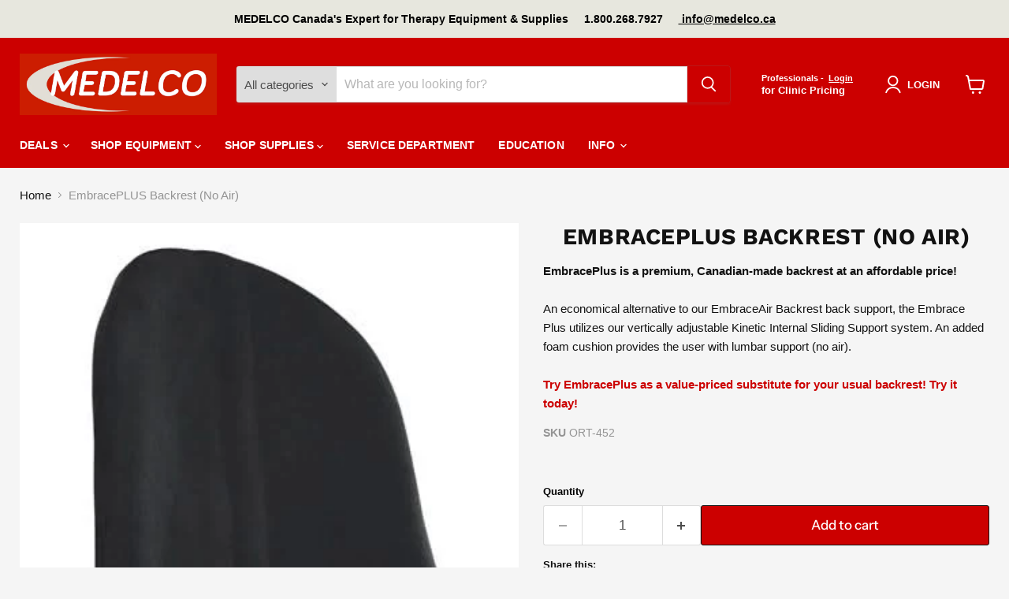

--- FILE ---
content_type: text/html; charset=utf-8
request_url: https://medelco.ca/products/embraceplus-backrest-no-air
body_size: 139451
content:
<!doctype html>
<html class="no-js no-touch" lang="en">
  <head><script>
  (function () {
    const paramsToRemove = [
      'pr_prod_strat',
      'pr_rec_id',
      'pr_rec_pid',
      'pr_ref_pid',
      'pr_seq'
    ];

    const url = new URL(window.location.href);
    let updated = false;

    paramsToRemove.forEach(param => {
      if (url.searchParams.has(param)) {
        url.searchParams.delete(param);
        updated = true;
      }
    });

    if (updated) {
      window.history.replaceState({}, document.title, url.pathname + url.search);
    }
  })();
</script>

    
    
    
    
    



<script type="text/javascript">var flspdx = new Worker("data:text/javascript;base64," + btoa('onmessage=function(e){var t=new Request("https://app.flash-speed.com/static/worker-min.js?shop=medelco.myshopify.com",{redirect:"follow"});fetch(t).then(e=>e.text()).then(e=>{postMessage(e)})};'));flspdx.onmessage = function (t) {var e = document.createElement("script");e.type = "text/javascript", e.textContent = t.data, document.head.appendChild(e)}, flspdx.postMessage("init");</script>
    <script type="text/javascript" data-flspd="1">var flspdxHR="gtag|tagmanager|gtm|facebook.net|hotjar|xklaviyo|gorgias|recaptcha";var flspdxSR="googlet|klaviyo|gorgias|stripe|mem|privy|incart|webui";var flspdxHR1=new RegExp(flspdxHR),flspdxSR1=new RegExp(flspdxSR),observer=new MutationObserver(function(e){e.forEach(function(e){e.addedNodes.forEach(function(e){"SCRIPT"===e.tagName&&1===e.nodeType&&(e.innerHTML.includes("asyncLoad")||"analytics"===e.className||flspdxSR1.test(e.src)||flspdxHR1.test(e.innerHTML))&&(e.type="text/flspdscript")})})}),ua=navigator.userAgent.toLowerCase();ua.match(new RegExp("chrome|firefox"))&&-1===window.location.href.indexOf("no-optimization")&&observer.observe(document.documentElement,{childList:!0,subtree:!0});</script>
        
<script src="https://app.flash-speed.com/static/increase-pagespeed-min.js?shop=medelco.myshopify.com"></script><!-- Google Tag Manager -->
<script>(function(w,d,s,l,i){w[l]=w[l]||[];w[l].push({'gtm.start':
new Date().getTime(),event:'gtm.js'});var f=d.getElementsByTagName(s)[0],
j=d.createElement(s),dl=l!='dataLayer'?'&l='+l:'';j.async=true;j.src=
'https://www.googletagmanager.com/gtm.js?id='+i+dl;f.parentNode.insertBefore(j,f);
})(window,document,'script','dataLayer','GTM-WD2C74XH');</script>
<!-- End Google Tag Manager -->
    
  <script>
    window.Store = window.Store || {};
    window.Store.id = 3894804580;
  </script>
    <meta charset="utf-8">
    <meta http-equiv="x-ua-compatible" content="IE=edge">

    <link rel="preconnect" href="https://cdn.shopify.com">
    <link rel="preconnect" href="https://fonts.shopifycdn.com">
    <link rel="preconnect" href="https://v.shopify.com">
    <link rel="preconnect" href="https://cdn.shopifycloud.com">

    <title>EmbracePLUS Backrest (No Air) — MEDELCO</title>

    
      <meta name="description" content="Special offer: buy 5, get 1 free! Call medelco for details! Embraceplus is a premium, canadian-made backrest at an affordable price!">
    

    
  <link rel="shortcut icon" href="//medelco.ca/cdn/shop/files/medelco_favicon_32x32.jpg?v=1744026436" type="image/png">


    
      <link rel="canonical" href="https://medelco.ca/products/embraceplus-backrest-no-air" />
    

    <meta name="viewport" content="width=device-width">

    
    















<meta property="og:site_name" content="MEDELCO">
<meta property="og:url" content="https://medelco.ca/products/embraceplus-backrest-no-air">
<meta property="og:title" content="EmbracePLUS Backrest (No Air)">
<meta property="og:type" content="website">
<meta property="og:description" content="Special offer: buy 5, get 1 free! Call medelco for details! Embraceplus is a premium, canadian-made backrest at an affordable price!">




    
    
    

    
    
    <meta
      property="og:image"
      content="https://medelco.ca/cdn/shop/products/ORT-452A_1200x1630.jpg?v=1737571877"
    />
    <meta
      property="og:image:secure_url"
      content="https://medelco.ca/cdn/shop/products/ORT-452A_1200x1630.jpg?v=1737571877"
    />
    <meta property="og:image:width" content="1200" />
    <meta property="og:image:height" content="1630" />
    
    
    <meta property="og:image:alt" content="EmbracePLUS Backrest (No Air) | Medelco" />
  









  <meta name="twitter:site" content="@medelco">








<meta name="twitter:title" content="EmbracePLUS Backrest (No Air)">
<meta name="twitter:description" content="Special offer: buy 5, get 1 free! Call medelco for details! Embraceplus is a premium, canadian-made backrest at an affordable price!">


    
    
    
      
      
      <meta name="twitter:card" content="summary">
    
    
    <meta
      property="twitter:image"
      content="https://medelco.ca/cdn/shop/products/ORT-452A_1200x1200_crop_center.jpg?v=1737571877"
    />
    <meta property="twitter:image:width" content="1200" />
    <meta property="twitter:image:height" content="1200" />
    
    
    <meta property="twitter:image:alt" content="EmbracePLUS Backrest (No Air) | Medelco" />
  



    <link rel="preload" href="" as="font" crossorigin="anonymous">
    <link rel="preload" as="style" href="//medelco.ca/cdn/shop/t/57/assets/theme.css?v=71194061241918075381766475467">

<script>window.performance && window.performance.mark && window.performance.mark('shopify.content_for_header.start');</script><meta id="shopify-digital-wallet" name="shopify-digital-wallet" content="/3894804580/digital_wallets/dialog">
<link rel="alternate" type="application/json+oembed" href="https://medelco.ca/products/embraceplus-backrest-no-air.oembed">
<script async="async" src="/checkouts/internal/preloads.js?locale=en-CA"></script>
<script id="shopify-features" type="application/json">{"accessToken":"f0301e1be730ab0fc9316fe18f593f53","betas":["rich-media-storefront-analytics"],"domain":"medelco.ca","predictiveSearch":true,"shopId":3894804580,"locale":"en"}</script>
<script>var Shopify = Shopify || {};
Shopify.shop = "medelco.myshopify.com";
Shopify.locale = "en";
Shopify.currency = {"active":"CAD","rate":"1.0"};
Shopify.country = "CA";
Shopify.theme = {"name":"Live | BSS + SA Quote + Goin Product Hide","id":153483575546,"schema_name":"Empire","schema_version":"11.1.0","theme_store_id":838,"role":"main"};
Shopify.theme.handle = "null";
Shopify.theme.style = {"id":null,"handle":null};
Shopify.cdnHost = "medelco.ca/cdn";
Shopify.routes = Shopify.routes || {};
Shopify.routes.root = "/";</script>
<script type="module">!function(o){(o.Shopify=o.Shopify||{}).modules=!0}(window);</script>
<script>!function(o){function n(){var o=[];function n(){o.push(Array.prototype.slice.apply(arguments))}return n.q=o,n}var t=o.Shopify=o.Shopify||{};t.loadFeatures=n(),t.autoloadFeatures=n()}(window);</script>
<script id="shop-js-analytics" type="application/json">{"pageType":"product"}</script>
<script defer="defer" async type="module" src="//medelco.ca/cdn/shopifycloud/shop-js/modules/v2/client.init-shop-cart-sync_BdyHc3Nr.en.esm.js"></script>
<script defer="defer" async type="module" src="//medelco.ca/cdn/shopifycloud/shop-js/modules/v2/chunk.common_Daul8nwZ.esm.js"></script>
<script type="module">
  await import("//medelco.ca/cdn/shopifycloud/shop-js/modules/v2/client.init-shop-cart-sync_BdyHc3Nr.en.esm.js");
await import("//medelco.ca/cdn/shopifycloud/shop-js/modules/v2/chunk.common_Daul8nwZ.esm.js");

  window.Shopify.SignInWithShop?.initShopCartSync?.({"fedCMEnabled":true,"windoidEnabled":true});

</script>
<script>(function() {
  var isLoaded = false;
  function asyncLoad() {
    if (isLoaded) return;
    isLoaded = true;
    var urls = ["https:\/\/formbuilder.hulkapps.com\/skeletopapp.js?shop=medelco.myshopify.com","https:\/\/gtranslate.io\/shopify\/gtranslate.js?shop=medelco.myshopify.com","https:\/\/static2.rapidsearch.dev\/resultpage.js?shop=medelco.myshopify.com","https:\/\/example.com\/my_script.js?shop=medelco.myshopify.com","https:\/\/example.com\/my_script.js?shop=medelco.myshopify.com","https:\/\/example.com\/my_script.js?shop=medelco.myshopify.com","https:\/\/example.com\/my_script.js?shop=medelco.myshopify.com","https:\/\/example.com\/my_script.js?shop=medelco.myshopify.com","https:\/\/example.com\/my_script.js?shop=medelco.myshopify.com","https:\/\/example.com\/my_script.js?shop=medelco.myshopify.com","https:\/\/example.com\/my_script.js?shop=medelco.myshopify.com","https:\/\/example.com\/my_script.js?shop=medelco.myshopify.com","\/\/cdn.shopify.com\/proxy\/173b70eaf41f992866c39cec76a4a21c3fa6a8fbc46ca7026eeddc564a7958cd\/b2b-solution.bsscommerce.com\/js\/bss-b2b-cp.js?shop=medelco.myshopify.com\u0026sp-cache-control=cHVibGljLCBtYXgtYWdlPTkwMA","https:\/\/medelco.ca\/apps\/giraffly-pagespeed\/page-speed-boost-92ce3d212e78681dd5dfda8be3d98b0c399d0619.js?shop=medelco.myshopify.com"];
    for (var i = 0; i < urls.length; i++) {
      var s = document.createElement('script');
      s.type = 'text/javascript';
      s.async = true;
      s.src = urls[i];
      var x = document.getElementsByTagName('script')[0];
      x.parentNode.insertBefore(s, x);
    }
  };
  if(window.attachEvent) {
    window.attachEvent('onload', asyncLoad);
  } else {
    window.addEventListener('load', asyncLoad, false);
  }
})();</script>
<script id="__st">var __st={"a":3894804580,"offset":-18000,"reqid":"e83e9b19-aec7-46c2-a2e8-f639aa69605a-1768960112","pageurl":"medelco.ca\/products\/embraceplus-backrest-no-air","u":"39271d6fd78c","p":"product","rtyp":"product","rid":3618517844068};</script>
<script>window.ShopifyPaypalV4VisibilityTracking = true;</script>
<script id="captcha-bootstrap">!function(){'use strict';const t='contact',e='account',n='new_comment',o=[[t,t],['blogs',n],['comments',n],[t,'customer']],c=[[e,'customer_login'],[e,'guest_login'],[e,'recover_customer_password'],[e,'create_customer']],r=t=>t.map((([t,e])=>`form[action*='/${t}']:not([data-nocaptcha='true']) input[name='form_type'][value='${e}']`)).join(','),a=t=>()=>t?[...document.querySelectorAll(t)].map((t=>t.form)):[];function s(){const t=[...o],e=r(t);return a(e)}const i='password',u='form_key',d=['recaptcha-v3-token','g-recaptcha-response','h-captcha-response',i],f=()=>{try{return window.sessionStorage}catch{return}},m='__shopify_v',_=t=>t.elements[u];function p(t,e,n=!1){try{const o=window.sessionStorage,c=JSON.parse(o.getItem(e)),{data:r}=function(t){const{data:e,action:n}=t;return t[m]||n?{data:e,action:n}:{data:t,action:n}}(c);for(const[e,n]of Object.entries(r))t.elements[e]&&(t.elements[e].value=n);n&&o.removeItem(e)}catch(o){console.error('form repopulation failed',{error:o})}}const l='form_type',E='cptcha';function T(t){t.dataset[E]=!0}const w=window,h=w.document,L='Shopify',v='ce_forms',y='captcha';let A=!1;((t,e)=>{const n=(g='f06e6c50-85a8-45c8-87d0-21a2b65856fe',I='https://cdn.shopify.com/shopifycloud/storefront-forms-hcaptcha/ce_storefront_forms_captcha_hcaptcha.v1.5.2.iife.js',D={infoText:'Protected by hCaptcha',privacyText:'Privacy',termsText:'Terms'},(t,e,n)=>{const o=w[L][v],c=o.bindForm;if(c)return c(t,g,e,D).then(n);var r;o.q.push([[t,g,e,D],n]),r=I,A||(h.body.append(Object.assign(h.createElement('script'),{id:'captcha-provider',async:!0,src:r})),A=!0)});var g,I,D;w[L]=w[L]||{},w[L][v]=w[L][v]||{},w[L][v].q=[],w[L][y]=w[L][y]||{},w[L][y].protect=function(t,e){n(t,void 0,e),T(t)},Object.freeze(w[L][y]),function(t,e,n,w,h,L){const[v,y,A,g]=function(t,e,n){const i=e?o:[],u=t?c:[],d=[...i,...u],f=r(d),m=r(i),_=r(d.filter((([t,e])=>n.includes(e))));return[a(f),a(m),a(_),s()]}(w,h,L),I=t=>{const e=t.target;return e instanceof HTMLFormElement?e:e&&e.form},D=t=>v().includes(t);t.addEventListener('submit',(t=>{const e=I(t);if(!e)return;const n=D(e)&&!e.dataset.hcaptchaBound&&!e.dataset.recaptchaBound,o=_(e),c=g().includes(e)&&(!o||!o.value);(n||c)&&t.preventDefault(),c&&!n&&(function(t){try{if(!f())return;!function(t){const e=f();if(!e)return;const n=_(t);if(!n)return;const o=n.value;o&&e.removeItem(o)}(t);const e=Array.from(Array(32),(()=>Math.random().toString(36)[2])).join('');!function(t,e){_(t)||t.append(Object.assign(document.createElement('input'),{type:'hidden',name:u})),t.elements[u].value=e}(t,e),function(t,e){const n=f();if(!n)return;const o=[...t.querySelectorAll(`input[type='${i}']`)].map((({name:t})=>t)),c=[...d,...o],r={};for(const[a,s]of new FormData(t).entries())c.includes(a)||(r[a]=s);n.setItem(e,JSON.stringify({[m]:1,action:t.action,data:r}))}(t,e)}catch(e){console.error('failed to persist form',e)}}(e),e.submit())}));const S=(t,e)=>{t&&!t.dataset[E]&&(n(t,e.some((e=>e===t))),T(t))};for(const o of['focusin','change'])t.addEventListener(o,(t=>{const e=I(t);D(e)&&S(e,y())}));const B=e.get('form_key'),M=e.get(l),P=B&&M;t.addEventListener('DOMContentLoaded',(()=>{const t=y();if(P)for(const e of t)e.elements[l].value===M&&p(e,B);[...new Set([...A(),...v().filter((t=>'true'===t.dataset.shopifyCaptcha))])].forEach((e=>S(e,t)))}))}(h,new URLSearchParams(w.location.search),n,t,e,['guest_login'])})(!0,!0)}();</script>
<script integrity="sha256-4kQ18oKyAcykRKYeNunJcIwy7WH5gtpwJnB7kiuLZ1E=" data-source-attribution="shopify.loadfeatures" defer="defer" src="//medelco.ca/cdn/shopifycloud/storefront/assets/storefront/load_feature-a0a9edcb.js" crossorigin="anonymous"></script>
<script data-source-attribution="shopify.dynamic_checkout.dynamic.init">var Shopify=Shopify||{};Shopify.PaymentButton=Shopify.PaymentButton||{isStorefrontPortableWallets:!0,init:function(){window.Shopify.PaymentButton.init=function(){};var t=document.createElement("script");t.src="https://medelco.ca/cdn/shopifycloud/portable-wallets/latest/portable-wallets.en.js",t.type="module",document.head.appendChild(t)}};
</script>
<script data-source-attribution="shopify.dynamic_checkout.buyer_consent">
  function portableWalletsHideBuyerConsent(e){var t=document.getElementById("shopify-buyer-consent"),n=document.getElementById("shopify-subscription-policy-button");t&&n&&(t.classList.add("hidden"),t.setAttribute("aria-hidden","true"),n.removeEventListener("click",e))}function portableWalletsShowBuyerConsent(e){var t=document.getElementById("shopify-buyer-consent"),n=document.getElementById("shopify-subscription-policy-button");t&&n&&(t.classList.remove("hidden"),t.removeAttribute("aria-hidden"),n.addEventListener("click",e))}window.Shopify?.PaymentButton&&(window.Shopify.PaymentButton.hideBuyerConsent=portableWalletsHideBuyerConsent,window.Shopify.PaymentButton.showBuyerConsent=portableWalletsShowBuyerConsent);
</script>
<script data-source-attribution="shopify.dynamic_checkout.cart.bootstrap">document.addEventListener("DOMContentLoaded",(function(){function t(){return document.querySelector("shopify-accelerated-checkout-cart, shopify-accelerated-checkout")}if(t())Shopify.PaymentButton.init();else{new MutationObserver((function(e,n){t()&&(Shopify.PaymentButton.init(),n.disconnect())})).observe(document.body,{childList:!0,subtree:!0})}}));
</script>

<script>window.performance && window.performance.mark && window.performance.mark('shopify.content_for_header.end');</script>
<link href="//medelco.ca/cdn/shop/t/57/assets/theme.css?v=71194061241918075381766475467" rel="stylesheet" type="text/css" media="all" />

    
      <link href="//medelco.ca/cdn/shop/t/57/assets/ripple.css?v=100240391239311985871755284421" rel="stylesheet" type="text/css" media="all" />
    

    
    <script>
      window.Theme = window.Theme || {};
      window.Theme.version = '11.1.0';
      window.Theme.name = 'Empire';
      window.Theme.routes = {
        "root_url": "/",
        "account_url": "/account",
        "account_login_url": "/account/login",
        "account_logout_url": "/account/logout",
        "account_register_url": "/account/register",
        "account_addresses_url": "/account/addresses",
        "collections_url": "/collections",
        "all_products_collection_url": "/collections/all",
        "search_url": "/search",
        "predictive_search_url": "/search/suggest",
        "cart_url": "/cart",
        "cart_add_url": "/cart/add",
        "cart_change_url": "/cart/change",
        "cart_clear_url": "/cart/clear",
        "product_recommendations_url": "/recommendations/products",
      };
    </script>
    

    


  <script type="text/javascript">
    window.RapidSearchAdmin = false;
  </script>



  


  <link rel="stylesheet" href="//medelco.ca/cdn/shop/t/57/assets/bss-custom.css?v=174179757929642475301755284421" />
<!-- BEGIN app block: shopify://apps/hulk-form-builder/blocks/app-embed/b6b8dd14-356b-4725-a4ed-77232212b3c3 --><!-- BEGIN app snippet: hulkapps-formbuilder-theme-ext --><script type="text/javascript">
  
  if (typeof window.formbuilder_customer != "object") {
        window.formbuilder_customer = {}
  }

  window.hulkFormBuilder = {
    form_data: {"form_I4B-wOJ_lUV97JzIObRiVA":{"uuid":"I4B-wOJ_lUV97JzIObRiVA","form_name":"Service Inspection - Quote Request","form_data":{"div_back_gradient_1":"#fff","div_back_gradient_2":"#fff","back_color":"#eaeae7","form_title":"\u003ch3\u003eService Inspection - Quote Request Form\u003c\/h3\u003e\n","form_submit":"Submit","after_submit":"redirect","after_submit_msg":"\u003cp\u003eYour Quote Request has been submitted! We will prepare your quote and get back to you as soon as possible!\u0026nbsp;\u003c\/p\u003e\n\n\u003cp\u003eThank you,\u003c\/p\u003e\n\n\u003cp\u003eMedelco Service\u0026nbsp;\u003c\/p\u003e\n","captcha_enable":"no","label_style":"blockLabels","input_border_radius":"4","back_type":"color","input_back_color":"#fff","input_back_color_hover":"#fff","back_shadow":"none","label_font_clr":"#333333","input_font_clr":"#333333","button_align":"fullBtn","button_clr":"#fff","button_back_clr":"#cc0000","button_border_radius":"2","form_width":"2000px","form_border_size":"4","form_border_clr":"#969696","form_border_radius":"1","label_font_size":"14","input_font_size":"12","button_font_size":"16","form_padding":"35","input_border_color":"#c1c1c1","input_border_color_hover":"#ccc","btn_border_clr":"#333333","btn_border_size":"1","form_name":"Service Inspection - Quote Request","":"serviceadmin@medelco.ca","form_emails":"info@medelco.ca,serviceadmin@medelco.ca","form_description":"","auto_responder_sendemail":"info@medelco.ca","auto_responder_sendname":"Medelco Service","auto_responder_subject":"Service Inspection - Quote Request Received","auto_responder_message":"\u003cp\u003eThank you for submitting your Service Inspection Quote Request.\u003c\/p\u003e\n\n\u003cp\u003eWe are working on preparing your quotation and will contact you as soon as possible.\u003c\/p\u003e\n\n\u003cp\u003eThank you,\u003c\/p\u003e\n\n\u003cp\u003eMedelco Service.\u003c\/p\u003e\n","auto_responder_footer_message":"\u003cp\u003eQuestions? Contact us: Tel 289.374.0074\u0026nbsp; \u0026nbsp;email: service@medelco.ca\u003c\/p\u003e\n","after_submit_url":"https:\/\/medelco.ca\/pages\/thank-you-for-requesting-a-service-inspection-quote","notification_email_send":true,"formElements":[{"Conditions":{},"type":"text","position":0,"label":"Clinic \/ Company Name","required":"yes","page_number":1},{"type":"text","position":1,"label":"Contact Name","customClass":"","halfwidth":"no","Conditions":{},"required":"yes","page_number":1},{"type":"text","position":2,"label":"Street Address, Unit #","halfwidth":"no","Conditions":{},"required":"yes","page_number":1},{"Conditions":{},"type":"text","position":3,"label":"City, Province","halfwidth":"yes","required":"yes","page_number":1},{"Conditions":{},"type":"text","position":4,"label":"Postal Code","halfwidth":"yes","required":"yes","page_number":1},{"type":"email","position":5,"label":"Contact Email","required":"yes","email_confirm":"yes","Conditions":{},"page_number":1},{"Conditions":{},"type":"text","position":6,"label":"Tel","halfwidth":"yes","required":"yes","page_number":1},{"Conditions":{},"type":"text","position":7,"label":"Fax (if applicable)","halfwidth":"yes","page_number":1},{"Conditions":{},"type":"lineBreak","position":8,"label":"Label (20)","page_number":1},{"Conditions":{},"type":"file","position":9,"label":"IF YOU ALREADY HAVE A LIST PREPARED IN A SEPARATE DOCUMENT - CLICK HERE TO UPLOAD YOUR LIST  (Word, Excel or pdf files accepted). Otherwise please list your items below.","halfwidth":"no","page_number":1},{"Conditions":{},"type":"lineBreak","position":10,"label":"Label (21)","page_number":1},{"Conditions":{},"type":"text","position":11,"label":"List all your items below.  If you have more than one of the same item, only list it once and specify the quantity.   For each item list: MANUFACTURER, MODEL, TYPE   (eg. Chattanooga, Intelect Mobile, Ultrasound)","page_number":1},{"Conditions":{},"type":"text","position":12,"label":"Item #2 - MANUFACTURER, MODEL, TYPE","halfwidth":"no","required":"no","page_number":1},{"Conditions":{},"type":"text","position":13,"label":"Item #3 - MANUFACTURER, MODEL, TYPE","page_number":1},{"Conditions":{},"type":"text","position":14,"label":"Item #4 - MANUFACTURER, MODEL, TYPE","page_number":1},{"Conditions":{},"type":"text","position":15,"label":"Item #5 - MANUFACTURER, MODEL, TYPE","page_number":1},{"Conditions":{},"type":"text","position":16,"label":"Item #6 - MANUFACTURER, MODEL, TYPE","page_number":1},{"Conditions":{},"type":"text","position":17,"label":"Item #7 - MANUFACTURER, MODEL, TYPE","page_number":1},{"Conditions":{},"type":"text","position":18,"label":"Item #8 - MANUFACTURER, MODEL, TYPE","page_number":1},{"Conditions":{},"type":"text","position":19,"label":"Item #9 - MANUFACTURER, MODEL, TYPE","page_number":1},{"Conditions":{},"type":"text","position":20,"label":"Item #10 - MANUFACTURER, MODEL, TYPE","page_number":1},{"type":"textarea","position":21,"label":"All remaining items - MANUFACTURER, MODEL, TYPE","required":"no","Conditions":{},"inputHeight":"200","page_number":1}]},"is_spam_form":false,"shop_uuid":"N_L5rPZtjfG6FgdAzcHfpg","shop_timezone":"America\/New_York","shop_id":21475,"shop_is_after_submit_enabled":true,"shop_shopify_plan":"basic","shop_shopify_domain":"medelco.myshopify.com","shop_remove_watermark":false,"shop_created_at":"2019-06-18T12:40:36.861-05:00"},"form_mwhUCovHatWjeyVZ4dboRA":{"uuid":"mwhUCovHatWjeyVZ4dboRA","form_name":"Ship Quote Request","form_data":{"div_back_gradient_1":"#fff","div_back_gradient_2":"#fff","back_color":"#fff","form_title":"\u003ch3\u003eShip Quote Request\u003c\/h3\u003e\n","form_submit":"Submit","after_submit":"hideAndmessage","after_submit_msg":"\u003cp\u003eShip Quote Request Sent!\u003c\/p\u003e\n","captcha_enable":"no","label_style":"blockLabels","input_border_radius":"2","back_type":"transparent","input_back_color":"#fff","input_back_color_hover":"#fff","back_shadow":"none","label_font_clr":"#333333","input_font_clr":"#333333","button_align":"fullBtn","button_clr":"#fff","button_back_clr":"#333333","button_border_radius":"2","form_width":"600px","form_border_size":"2","form_border_clr":"#c7c7c7","form_border_radius":"1","label_font_size":"14","input_font_size":"12","button_font_size":"16","form_padding":"35","input_border_color":"#ccc","input_border_color_hover":"#ccc","btn_border_clr":"#333333","btn_border_size":"1","form_name":"Ship Quote Request","":"nicolette@medelco.ca","form_emails":"info@medelco.ca,david.addison@medelco.ca,nicolette@medelco.ca","admin_email_subject":"Shipping Quote Request","admin_email_message":"\u003cp\u003ePlease see below.\u003c\/p\u003e\n","auto_responder_subject":"","auto_responder_message":"","notification_email_send":true,"formElements":[{"type":"text","position":0,"label":"Rep Name","customClass":"","halfwidth":"yes","Conditions":{},"page_number":1},{"type":"text","position":1,"label":"Customer Name","halfwidth":"no","Conditions":{},"page_number":1},{"Conditions":{},"type":"text","position":2,"label":"Ship to  :   (provide full address including postal code)","page_number":1},{"Conditions":{},"type":"select","position":3,"label":"Shipping From (specify)","values":"Medelco\nDrop Ship from Supplier","elementCost":{},"halfwidth":"yes","page_number":1},{"Conditions":{},"type":"text","position":4,"label":"Supplier Name if Drop Ship:","halfwidth":"yes","page_number":1},{"Conditions":{},"type":"multipleCheckbox","position":5,"label":"Check all that are required","values":"Tailgate\nAppointment Required\nResidential Address","elementCost":{},"page_number":1},{"Conditions":{},"type":"text","position":6,"label":"Approx. Lead Time for shipping (in weeks)","page_number":1},{"Conditions":{},"type":"textarea","position":7,"label":"Items being shipped (list)","page_number":1},{"type":"textarea","position":8,"label":"Other Comments or Instructions","required":"no","Conditions":{},"page_number":1}]},"is_spam_form":false,"shop_uuid":"N_L5rPZtjfG6FgdAzcHfpg","shop_timezone":"America\/New_York","shop_id":21475,"shop_is_after_submit_enabled":true,"shop_shopify_plan":"basic","shop_shopify_domain":"medelco.myshopify.com","shop_remove_watermark":false,"shop_created_at":"2019-06-18T12:40:36.861-05:00"},"form_wsQqFmyZPGc53VHYDslZCQ":{"uuid":"wsQqFmyZPGc53VHYDslZCQ","form_name":"Contact Us","form_data":{"div_back_gradient_1":"#fff","div_back_gradient_2":"#fff","back_color":"#ffffff","form_title":"\u003ch3\u003eContact Us\u003c\/h3\u003e","form_submit":"Submit","after_submit":"redirect","after_submit_msg":"","captcha_enable":"no","label_style":"blockLabels","input_border_radius":"2","back_type":"color","input_back_color":"#fff","input_back_color_hover":"#fff","back_shadow":"none","label_font_clr":"#333333","input_font_clr":"#333333","button_align":"fullBtn","button_clr":"#fff","button_back_clr":"#cc0000","button_border_radius":"2","form_width":"100%","form_border_size":"2","form_border_clr":"#c7c7c7","form_border_radius":"1","label_font_size":"14","input_font_size":"12","button_font_size":"16","form_padding":"35","input_border_color":"#ccc","input_border_color_hover":"#ccc","btn_border_clr":"#333333","btn_border_size":"1","form_name":"Contact Us","":"david@medelco.ca","form_emails":"david@medelco.ca,info@medelco.ca","submition_single_email":"no","form_description":"","auto_responder_sendname":"Medelco Inc.","auto_responder_sendemail":"david@medelco.ca","auto_responder_subject":"Medelco - Thank you for your inquiry!","auto_responder_message":"\u003ch4\u003eWe will respond to your inquiry as soon as possible.\u003c\/h4\u003e\n\n\u003ch4\u003eIn the mean time feel free to browse our website at \u003ca href=\"https:\/\/www.medelco.ca\"\u003ewww.medelco.ca\u003c\/a\u003e and we will be happy to answer any additional questions you may have.\u003c\/h4\u003e\n\n\u003ch4\u003eTalk soon!\u003c\/h4\u003e\n\n\u003ch4\u003eMedelco Inc\u003c\/h4\u003e\n\n\u003ch4\u003eT. 289.374.0074\u003c\/h4\u003e\n\n\u003ch4\u003eT\/F. 1.800.268.7927\u003c\/h4\u003e\n\n\u003ch4\u003ee. sales@medelco.ca\u003c\/h4\u003e\n\n\u003ch4\u003ew. www.medelco.ca\u003c\/h4\u003e\n","admin_email_subject":"Contact Us","after_submit_url":"https:\/\/medelco.ca\/pages\/thank-you-for-contacting-us","openinnewtab":"no","notification_email_send":true,"formElements":[{"type":"text","position":0,"label":"First Name","customClass":"","halfwidth":"yes","Conditions":{},"required":"yes","mailChimpField":"First Name","page_number":1},{"type":"text","position":1,"label":"Last Name","halfwidth":"yes","Conditions":{},"required":"yes","mailChimpField":"Last Name","page_number":1},{"Conditions":{},"type":"text","position":2,"label":"Clinic \/ Company Name","page_number":1},{"Conditions":{},"type":"text","position":3,"label":"Complete Address (Street, City, Province, Postal)","required":"yes","page_number":1},{"type":"email","position":4,"label":"Email","required":"yes","email_confirm":"yes","Conditions":{},"page_number":1},{"Conditions":{},"type":"text","position":5,"label":"Phone","page_number":1},{"type":"select","position":6,"label":"Subject","values":"Product Inquiry\nOrder Delivery\nOrder Payment\/Refund\nPayment Related\nOther","Conditions":{},"page_number":1},{"type":"textarea","position":7,"label":"Message","required":"yes","Conditions":{},"page_number":1}]},"is_spam_form":false,"shop_uuid":"N_L5rPZtjfG6FgdAzcHfpg","shop_timezone":"America\/New_York","shop_id":21475,"shop_is_after_submit_enabled":true,"shop_shopify_plan":"basic","shop_shopify_domain":"medelco.myshopify.com","shop_remove_watermark":false,"shop_created_at":"2019-06-18T12:40:36.861-05:00"}},
    shop_data: {"shop_N_L5rPZtjfG6FgdAzcHfpg":{"shop_uuid":"N_L5rPZtjfG6FgdAzcHfpg","shop_timezone":"America\/New_York","shop_id":21475,"shop_is_after_submit_enabled":true,"shop_shopify_plan":"Basic","shop_shopify_domain":"medelco.myshopify.com","shop_created_at":"2019-06-18T12:40:36.861-05:00","is_skip_metafield":false,"shop_deleted":false,"shop_disabled":false}},
    settings_data: {"shop_settings":{"shop_customise_msgs":[],"default_customise_msgs":{"is_required":"is required","thank_you":"Thank you! The form was submitted successfully.","processing":"Processing...","valid_data":"Please provide valid data","valid_email":"Provide valid email format","valid_tags":"HTML Tags are not allowed","valid_phone":"Provide valid phone number","valid_captcha":"Please provide valid captcha response","valid_url":"Provide valid URL","only_number_alloud":"Provide valid number in","number_less":"must be less than","number_more":"must be more than","image_must_less":"Image must be less than 20MB","image_number":"Images allowed","image_extension":"Invalid extension! Please provide image file","error_image_upload":"Error in image upload. Please try again.","error_file_upload":"Error in file upload. Please try again.","your_response":"Your response","error_form_submit":"Error occur.Please try again after sometime.","email_submitted":"Form with this email is already submitted","invalid_email_by_zerobounce":"The email address you entered appears to be invalid. Please check it and try again.","download_file":"Download file","card_details_invalid":"Your card details are invalid","card_details":"Card details","please_enter_card_details":"Please enter card details","card_number":"Card number","exp_mm":"Exp MM","exp_yy":"Exp YY","crd_cvc":"CVV","payment_value":"Payment amount","please_enter_payment_amount":"Please enter payment amount","address1":"Address line 1","address2":"Address line 2","city":"City","province":"Province","zipcode":"Zip code","country":"Country","blocked_domain":"This form does not accept addresses from","file_must_less":"File must be less than 20MB","file_extension":"Invalid extension! Please provide file","only_file_number_alloud":"files allowed","previous":"Previous","next":"Next","must_have_a_input":"Please enter at least one field.","please_enter_required_data":"Please enter required data","atleast_one_special_char":"Include at least one special character","atleast_one_lowercase_char":"Include at least one lowercase character","atleast_one_uppercase_char":"Include at least one uppercase character","atleast_one_number":"Include at least one number","must_have_8_chars":"Must have 8 characters long","be_between_8_and_12_chars":"Be between 8 and 12 characters long","please_select":"Please Select","phone_submitted":"Form with this phone number is already submitted","user_res_parse_error":"Error while submitting the form","valid_same_values":"values must be same","product_choice_clear_selection":"Clear Selection","picture_choice_clear_selection":"Clear Selection","remove_all_for_file_image_upload":"Remove All","invalid_file_type_for_image_upload":"You can't upload files of this type.","invalid_file_type_for_signature_upload":"You can't upload files of this type.","max_files_exceeded_for_file_upload":"You can not upload any more files.","max_files_exceeded_for_image_upload":"You can not upload any more files.","file_already_exist":"File already uploaded","max_limit_exceed":"You have added the maximum number of text fields.","cancel_upload_for_file_upload":"Cancel upload","cancel_upload_for_image_upload":"Cancel upload","cancel_upload_for_signature_upload":"Cancel upload"},"shop_blocked_domains":[]}},
    features_data: {"shop_plan_features":{"shop_plan_features":["unlimited-forms","full-design-customization","export-form-submissions","multiple-recipients-for-form-submissions","multiple-admin-notifications","enable-captcha","unlimited-file-uploads","save-submitted-form-data","set-auto-response-message","conditional-logic","form-banner","save-as-draft-facility","include-user-response-in-admin-email","disable-form-submission","file-upload"]}},
    shop: null,
    shop_id: null,
    plan_features: null,
    validateDoubleQuotes: false,
    assets: {
      extraFunctions: "https://cdn.shopify.com/extensions/019bb5ee-ec40-7527-955d-c1b8751eb060/form-builder-by-hulkapps-50/assets/extra-functions.js",
      extraStyles: "https://cdn.shopify.com/extensions/019bb5ee-ec40-7527-955d-c1b8751eb060/form-builder-by-hulkapps-50/assets/extra-styles.css",
      bootstrapStyles: "https://cdn.shopify.com/extensions/019bb5ee-ec40-7527-955d-c1b8751eb060/form-builder-by-hulkapps-50/assets/theme-app-extension-bootstrap.css"
    },
    translations: {
      htmlTagNotAllowed: "HTML Tags are not allowed",
      sqlQueryNotAllowed: "SQL Queries are not allowed",
      doubleQuoteNotAllowed: "Double quotes are not allowed",
      vorwerkHttpWwwNotAllowed: "The words \u0026#39;http\u0026#39; and \u0026#39;www\u0026#39; are not allowed. Please remove them and try again.",
      maxTextFieldsReached: "You have added the maximum number of text fields.",
      avoidNegativeWords: "Avoid negative words: Don\u0026#39;t use negative words in your contact message.",
      customDesignOnly: "This form is for custom designs requests. For general inquiries please contact our team at info@stagheaddesigns.com",
      zerobounceApiErrorMsg: "We couldn\u0026#39;t verify your email due to a technical issue. Please try again later.",
    }

  }

  

  window.FbThemeAppExtSettingsHash = {}
  
</script><!-- END app snippet --><!-- END app block --><!-- BEGIN app block: shopify://apps/bss-b2b-solution/blocks/config-header/451233f2-9631-4c49-8b6f-057e4ebcde7f -->

<script id="bss-b2b-config-data">
  	if (typeof BSS_B2B == 'undefined') {
  		var BSS_B2B = {};
	}

	
        BSS_B2B.storeId = 14806;
        BSS_B2B.currentPlan = "false";
        BSS_B2B.planCode = "platinum";
        BSS_B2B.shopModules = JSON.parse('[{"code":"qb","status":1},{"code":"cp","status":1},{"code":"act","status":0},{"code":"form","status":1},{"code":"tax_exempt","status":0},{"code":"amo","status":0},{"code":"mc","status":0},{"code":"public_api","status":1},{"code":"dc","status":1},{"code":"cart_note","status":0},{"code":"mo","status":0},{"code":"tax_display","status":0},{"code":"sr","status":0},{"code":"bogo","status":0},{"code":"qi","status":0},{"code":"ef","status":0},{"code":"pl","status":0},{"code":"nt","status":0}]');
        BSS_B2B.version = 3;
        var bssB2bApiServer = "https://b2b-solution-api.bsscommerce.com";
        var bssB2bCmsUrl = "https://b2b-solution.bsscommerce.com";
        var bssGeoServiceUrl = "https://geo-ip-service.bsscommerce.com";
        var bssB2bCheckoutUrl = "https://b2b-solution-checkout.bsscommerce.com";
    

	
		BSS_B2B.integrationApp = null;
	

	

	
		
		
		BSS_B2B.configData = [].concat([{"i":2148184660,"n":"professional-CEX-205","at":4,"ct":"professional_price","mct":0,"pct":1,"pi":"3618488811620","xpct":0,"dt":0,"dv":"2495.00","ef":0,"eed":0,"t":"gjpB47bKzo37WsHSfKhLFTx5g6vyxTeixB8qb7xJg/A="},{"i":2148184661,"n":"professional-TAP-320","at":4,"ct":"professional_price","mct":0,"pct":4,"pv":"31048327987300","xpct":0,"dt":0,"dv":"23.15","ef":0,"eed":0,"t":"co9NlotoTVtqGHq9i6/DTeWYTNykwQqVyAZ5t867S7U="},{"i":2148184662,"n":"professional-GEL-780","at":4,"ct":"professional_price","mct":0,"pct":1,"pi":"3618509881444","xpct":0,"dt":0,"dv":"32.95","ef":0,"eed":0,"t":"UI04OdzSWpgXTxRcqAAlq8J+NqWu7bhTXNiLfCdfxR8="},{"i":2148184663,"n":"professional-ORT-107","at":4,"ct":"professional_price","mct":0,"pct":4,"pv":"42109045571834","xpct":0,"dt":0,"dv":"22.95","ef":0,"eed":0,"t":"WO8trWb7j/p6BineDDrADTnLl2RvSvCvv5EFsg1rGeU="},{"i":2148184664,"n":"professional-TAS-630","at":4,"ct":"professional_price","mct":0,"pct":4,"pv":"31048409186404","xpct":0,"dt":0,"dv":"30.56","ef":0,"eed":0,"t":"R1FyHv9LgHcnjdfqiVVbrSumDVAgyrU0VLTgnhZa7U8="},{"i":2148184665,"n":"professional-ORT-275.L","at":4,"ct":"professional_price","mct":0,"pct":1,"pi":"3618516828260","xpct":0,"dt":0,"dv":"11.95","ef":0,"eed":0,"t":"rakZa5wGAkF13xnGbXsmbARKSrj58CJfOxHOIoitXVo="},{"i":2148184666,"n":"professional-ORT-235.M","at":4,"ct":"professional_price","mct":0,"pct":1,"pi":"3618515943524","xpct":0,"dt":0,"dv":"13.50","ef":0,"eed":0,"t":"GHa6bTggYj4ugaIJDS1hNjahOSLUVliHvRzxBzAzHZk="},{"i":2148184667,"n":"professional-EDU-253","at":4,"ct":"professional_price","mct":0,"pct":1,"pi":"3618501820516","xpct":0,"dt":0,"dv":"55.95","ef":0,"eed":0,"t":"ouOdXkM/fWthYncoP1wwZ/D023sG82Aj3DxhxCPsB8s="},{"i":2148184668,"n":"professional-TAS-470","at":4,"ct":"professional_price","mct":0,"pct":1,"pi":"3618531836004","xpct":0,"dt":0,"dv":"47.06","ef":0,"eed":0,"t":"PkbslfL4lirfHeYaOMw3ibBQhU6rbQETzqjaICHglos="},{"i":2148184669,"n":"professional-TAP-357","at":4,"ct":"professional_price","mct":0,"pct":4,"pv":"39263494537411","xpct":0,"dt":0,"dv":"8.50","ef":0,"eed":0,"t":"0Y3ejvkZPEkd5ASMsP10v0/tX0Au3g9kmJeav1IcnWU="},{"i":2148184670,"n":"professional-SAU-844","at":4,"ct":"professional_price","mct":0,"pct":1,"pi":"3618522824804","xpct":0,"dt":0,"dv":"249.00","ef":0,"eed":0,"t":"/0dJWPYQsZJd//TdnVNeziMaPJMq7pc8DtcGdAeVlig="},{"i":2148184671,"n":"professional-HCL-141","at":4,"ct":"professional_price","mct":0,"pct":4,"pv":"28424804204644","xpct":0,"dt":0,"dv":"220.00","ef":0,"eed":0,"t":"iXtoCpxWgjnvSLF85YaE6lIX8eihXa5/3lZBa0aQni0="},{"i":2148184672,"n":"professional-CEX-615","at":4,"ct":"professional_price","mct":0,"pct":1,"pi":"3618489270372","xpct":0,"dt":0,"dv":"3095.00","ef":0,"eed":0,"t":"1oek07cyTYyq9SxTCTT0RhLv6d9z5bNyqHQOnbigaV0="},{"i":2148184673,"n":"professional-TAP-112","at":4,"ct":"professional_price","mct":0,"pct":1,"pi":"3618526199908","xpct":0,"dt":0,"dv":"11.95","ef":0,"eed":0,"t":"KdgvOFWHXhEI84WbtZvvviqFfnDEXSmXGoWh30h4CMY="},{"i":2148184674,"n":"professional-CEX-142","at":4,"ct":"professional_price","mct":0,"pct":1,"pi":"3618488254564","xpct":0,"dt":0,"dv":"5595.00","ef":0,"eed":0,"t":"uYOTQI/mnw2mT1dCnruVgaPfwhkbRw0rXXwGlUVy924="},{"i":2148184675,"n":"professional-LEA-080","at":4,"ct":"professional_price","mct":0,"pct":1,"pi":"3618513715300","xpct":0,"dt":0,"dv":"19.50","ef":0,"eed":0,"t":"i+2LTFXV1G7Kkk3AHLoqQJnC/ciI5f7z8oJ2vyKhq/0="},{"i":2148184676,"n":"professional-HEA-100","at":4,"ct":"professional_price","mct":0,"pct":4,"pv":"31191189028964","xpct":0,"dt":0,"dv":"15.75","ef":0,"eed":0,"t":"sO8TW/UTX0Z7Kutx5QE04QCX/RzaPvVW3onkjvWnaPY="},{"i":2148184677,"n":"professional-EDU-220","at":4,"ct":"professional_price","mct":0,"pct":1,"pi":"3618500542564","xpct":0,"dt":0,"dv":"350.00","ef":0,"eed":0,"t":"2jl8HuH8B+uBQ8npEMPYpGJtFfis8eXIFY5I6Vkixgc="},{"i":2148184678,"n":"professional-THE-155.2","at":4,"ct":"professional_price","mct":0,"pct":4,"pv":"31211551162468","xpct":0,"dt":0,"dv":"24.95","ef":0,"eed":0,"t":"ed4ZUNaL6tBjAqwTHHe4dqdyI1o7aVhtokK7Vi6ay/M="},{"i":2148184679,"n":"professional-EXE-115.1","at":4,"ct":"professional_price","mct":0,"pct":4,"pv":"31220226293860","xpct":0,"dt":0,"dv":"7.65","ef":0,"eed":0,"t":"tTC78UGtaiXwY4MkD4hfFuvoOzk4XtibhJIk4vMchCc="},{"i":2148184680,"n":"professional-EDU-241","at":4,"ct":"professional_price","mct":0,"pct":1,"pi":"3618501165156","xpct":0,"dt":0,"dv":"34.95","ef":0,"eed":0,"t":"o6cQ+DAlIsl5eJ09m+CvShOgIcfLS2xVw80FxfTX8Sg="},{"i":2148184681,"n":"professional-CTT-149","at":4,"ct":"professional_price","mct":0,"pct":1,"pi":"3618498281572","xpct":0,"dt":0,"dv":"1600.00","ef":0,"eed":0,"t":"wR7HOqjmLH8P6DYW1PwNCmSEQQYSq60hElU8O03K+go="},{"i":2148184682,"n":"professional-ORT-454","at":4,"ct":"professional_price","mct":0,"pct":1,"pi":"3618517909604","xpct":0,"dt":0,"dv":"41.95","ef":0,"eed":0,"t":"NzBjAvR/weu3dJqv6LG2tDfgCpcT834F4Q64UiUWvcE="},{"i":2148184683,"n":"professional-THE-300.1","at":4,"ct":"professional_price","mct":0,"pct":4,"pv":"31193635291236","xpct":0,"dt":0,"dv":"69.95","ef":0,"eed":0,"t":"qVnO8/9KQwZq3/yJAmcaG3NGRPTcBLu6ogBVa9fv2vc="},{"i":2148184684,"n":"professional-TAP-308.S","at":4,"ct":"professional_price","mct":0,"pct":4,"pv":"31211847712868","xpct":0,"dt":0,"dv":"10.50","ef":0,"eed":0,"t":"dnx3B1SP0MqkzZY+tkIDKvKqxXMJW+AHno4XoXqAVkk="},{"i":2148184685,"n":"professional-ELE-740","at":4,"ct":"professional_price","mct":0,"pct":4,"pv":"37709073809603","xpct":0,"dt":0,"dv":"21.95","ef":0,"eed":0,"t":"VKsvZz3k4UOqfqoPS5amPNqqehAsoNhyeYAlsm0UqkE="},{"i":2148184686,"n":"professional-SUC-120","at":4,"ct":"professional_price","mct":0,"pct":4,"pv":"31220851048548","xpct":0,"dt":0,"dv":"129.95","ef":0,"eed":0,"t":"iwSo+/mYRQFxspkXszK1gz20zkgqi/D8B1ZZwqrIIE4="},{"i":2148184687,"n":"professional-SBS-130.1","at":4,"ct":"professional_price","mct":0,"pct":4,"pv":"28327434256484","xpct":0,"dt":0,"dv":"29.95","ef":0,"eed":0,"t":"QasrDL1+eZR3wR+Wtd6RvjtXLxsWWnLnL1uQCiKLQc8="},{"i":2148184688,"n":"professional-EDU-236","at":4,"ct":"professional_price","mct":0,"pct":1,"pi":"3618500903012","xpct":0,"dt":0,"dv":"34.95","ef":0,"eed":0,"t":"ma8+sDiE2SAnCv8F8GM8UmgTfHe3tu9xOC9XM0rO8tI="},{"i":2148184689,"n":"professional-TAS-560","at":4,"ct":"professional_price","mct":0,"pct":1,"pi":"3618532229220","xpct":0,"dt":0,"dv":"47.06","ef":0,"eed":0,"t":"eseGA9lLQ3lazObugfozmABIBXFecKIyGZj1RTPlktQ="},{"i":2148184690,"n":"professional-EXE-138","at":4,"ct":"professional_price","mct":0,"pct":4,"pv":"31192334303332","xpct":0,"dt":0,"dv":"45.95","ef":0,"eed":0,"t":"RHY9sV0GZl9KAU/a3DT3ykqIsbBAPGWZu0kPrI6/Ckg="},{"i":2148184691,"n":"professional-CTA-416","at":4,"ct":"professional_price","mct":0,"pct":1,"pi":"7964246343930","xpct":0,"dt":0,"dv":"3175.00","ef":0,"eed":0,"t":"CmP/R+rHrY6zsWLpLnodZg43+drW/8H8HqSH51oSOU0="},{"i":2148184692,"n":"professional-ORT-245","at":4,"ct":"professional_price","mct":0,"pct":1,"pi":"3618516172900","xpct":0,"dt":0,"dv":"26.50","ef":0,"eed":0,"t":"Vp7SFKei5s9rXZO9t/JqS0DSAK7CRfszagJemr2bCt0="},{"i":2148184693,"n":"professional-ORT-265.M","at":4,"ct":"professional_price","mct":0,"pct":1,"pi":"3618516664420","xpct":0,"dt":0,"dv":"22.95","ef":0,"eed":0,"t":"1NOc8gV6TMmFXNwrHYXuwpR5GHGBVCW9Q2mNLeLcIiY="},{"i":2148184694,"n":"professional-CEH-200","at":4,"ct":"professional_price","mct":0,"pct":1,"pi":"3618487271524","xpct":0,"dt":0,"dv":"4250.00","ef":0,"eed":0,"t":"4ASagGTQn2yDdD0gyCU0TFE4yGZOFiyFiPOTEaKkY/s="},{"i":2148184695,"n":"professional-CEX-415","at":4,"ct":"professional_price","mct":0,"pct":1,"pi":"3618488975460","xpct":0,"dt":0,"dv":"3195.00","ef":0,"eed":0,"t":"rwBilYA4OHXlx9fq24FVwGeO3Oyo41/e1UYZc6uVAOY="},{"i":2148184696,"n":"professional-CEB-210","at":4,"ct":"professional_price","mct":0,"pct":1,"pi":"3618486943844","xpct":0,"dt":0,"dv":"599.00","ef":0,"eed":0,"t":"58BR6DF7eAdAy9B4jdbHufxambz+C/ZpIxOSQhSgu9s="},{"i":2148184697,"n":"professional-ELE-735","at":4,"ct":"professional_price","mct":0,"pct":4,"pv":"31220339310692","xpct":0,"dt":0,"dv":"21.95","ef":0,"eed":0,"t":"id4XC0idqapxVOmRyOZV6KndWeMUuKe3WC1KpAs1pVY="},{"i":2148184698,"n":"professional-THE-140.2","at":4,"ct":"professional_price","mct":0,"pct":4,"pv":"31193635258468","xpct":0,"dt":0,"dv":"84.95","ef":0,"eed":0,"t":"qccNjanpVbm9kxdOCzl6Nt0jTis/NGZEQS2otwAT1uY="},{"i":2148184699,"n":"professional-CMG-350","at":4,"ct":"professional_price","mct":0,"pct":1,"pi":"3618492350564","xpct":0,"dt":0,"dv":"675.00","ef":0,"eed":0,"t":"IITyQiOGMYYTEEBlOd3TY8R5KhMIXr9VqWKGkOVRHrA="},{"i":2148184700,"n":"professional-TAP-204","at":4,"ct":"professional_price","mct":0,"pct":1,"pi":"3618527182948","xpct":0,"dt":0,"dv":"34.95","ef":0,"eed":0,"t":"L09veO7CBwJX8+aI5qrvhjU6CSdPQsKIpJhkjxaJh18="},{"i":2148184701,"n":"professional-HCL-100","at":4,"ct":"professional_price","mct":0,"pct":4,"pv":"31191577362532","xpct":0,"dt":0,"dv":"26.95","ef":0,"eed":0,"t":"I/Rt4sJgGaWhuoOIYbc9Aep/B4vwc/30ZwqHnMxlEco="},{"i":2148184702,"n":"professional-CEX-180","at":4,"ct":"professional_price","mct":0,"pct":1,"pi":"3618488713316","xpct":0,"dt":0,"dv":"4495.00","ef":0,"eed":0,"t":"B+lKxIR3QmmeyNdb0e07K+Dz9El6GviC2+rXhoydgxo="},{"i":2148184703,"n":"professional-CSW-255","at":4,"ct":"professional_price","mct":0,"pct":1,"pi":"6552700518595","xpct":0,"dt":0,"dv":"2500.00","ef":0,"eed":0,"t":"Sk4vqTIkzjlN+3HvBDZ++cI9ASKLzPE6eOH+yPxVqk4="},{"i":2148184704,"n":"professional-CST-280","at":4,"ct":"professional_price","mct":0,"pct":1,"pi":"3618493464676","xpct":0,"dt":0,"dv":"3195.00","ef":0,"eed":0,"t":"pYVFfRkUyqO4HfNgRL3eMKVLAVCe8NYV2s9oQk8+OgY="},{"i":2148184705,"n":"professional-GEL-819","at":4,"ct":"professional_price","mct":0,"pct":4,"pv":"31220027588708","xpct":0,"dt":0,"dv":"160.00","ef":0,"eed":0,"t":"9kZZE+NPVzFB6dPOumG7nHgyf3RZqGAeRvNElIj3+wA="},{"i":2148184706,"n":"professional-ORT-205.S","at":4,"ct":"professional_price","mct":0,"pct":1,"pi":"3618514960484","xpct":0,"dt":0,"dv":"21.75","ef":0,"eed":0,"t":"kKPqW3EWOcJ5XpM/IPNAzGDU6G0on5XiU+W+2rHURgU="},{"i":2148184707,"n":"professional-CTA-820","at":4,"ct":"professional_price","mct":0,"pct":1,"pi":"3618496970852","xpct":0,"dt":0,"dv":"2370.00","ef":0,"eed":0,"t":"GwKoca8x9TbrKa5dvaKsH2YBxWb+OlvR+ZbVZV/ZVY8="},{"i":2148184708,"n":"professional-SAU-829","at":4,"ct":"professional_price","mct":0,"pct":1,"pi":"3618522103908","xpct":0,"dt":0,"dv":"179.00","ef":0,"eed":0,"t":"x2HjrYWNj6JECJ44m/YUFzsjsASWkMIUD6Q0BS108ww="},{"i":2148184709,"n":"professional-ORT-105","at":4,"ct":"professional_price","mct":0,"pct":4,"pv":"42109045506298","xpct":0,"dt":0,"dv":"22.95","ef":0,"eed":0,"t":"JvRivcoJ6AkLkyceS13FRkm4350R3setZDCucCXNAbU="},{"i":2148184710,"n":"professional-TAP-301","at":4,"ct":"professional_price","mct":0,"pct":1,"pi":"3618527838308","xpct":0,"dt":0,"dv":"17.15","ef":0,"eed":0,"t":"3HInrQ1IxRa3mdnnG2+pLX+6ED97AXeX0HxOBlutMyM="},{"i":2148184711,"n":"professional-THE-140.8","at":4,"ct":"professional_price","mct":0,"pct":4,"pv":"31193635586148","xpct":0,"dt":0,"dv":"199.95","ef":0,"eed":0,"t":"bzHnkl2PWuLToE9TAz+2yN3Q8blzdA0FN4cDrti6URI="},{"i":2148184712,"n":"professional-CMG-360","at":4,"ct":"professional_price","mct":0,"pct":1,"pi":"3618492383332","xpct":0,"dt":0,"dv":"675.00","ef":0,"eed":0,"t":"5uak3XRgGYVRYQymiMXBYttFjBy0jjK/CrvP3OEoBeo="},{"i":2148184713,"n":"professional-DIA-541","at":4,"ct":"professional_price","mct":0,"pct":1,"pi":"3618499887204","xpct":0,"dt":0,"dv":"385.95","ef":0,"eed":0,"t":"UXBXjM2SIeIjweXJkKoyr+7lMY0DSc+UcaIHxKaPU1c="},{"i":2148184714,"n":"professional-THE-150.7","at":4,"ct":"professional_price","mct":0,"pct":4,"pv":"31211315462244","xpct":0,"dt":0,"dv":"16.95","ef":0,"eed":0,"t":"VRJNfoEPI/uX+U8ZOIbJMmWXOyYn61j8X5qtrUc0+qE="},{"i":2148184715,"n":"professional-CST-320","at":4,"ct":"professional_price","mct":0,"pct":4,"pv":"31228648652900","xpct":0,"dt":0,"dv":"3775.00","ef":0,"eed":0,"t":"bFKZaCMoXfYjbJeSXOAK/Sw0WBf/HsiOv0FkXh3rPZ4="},{"i":2148184716,"n":"professional-TAP-308.XL","at":4,"ct":"professional_price","mct":0,"pct":4,"pv":"42755688825082","xpct":0,"dt":0,"dv":"10.50","ef":0,"eed":0,"t":"HC4tNNSODcod81Ipt+C0BHqOtGYD3E11ypPvWPEMNlQ="},{"i":2148184717,"n":"professional-HCL-155","at":4,"ct":"professional_price","mct":0,"pct":4,"pv":"40876293062851","xpct":0,"dt":0,"dv":"2.99","ef":0,"eed":0,"t":"2zfZAXhzJmlo9hR71AZiSFK4ZJx75P2XvMZzghsQ9SU="},{"i":2148184718,"n":"professional-TEN-212","at":4,"ct":"professional_price","mct":0,"pct":1,"pi":"3618533081188","xpct":0,"dt":0,"dv":"69.95","ef":0,"eed":0,"t":"2JJQ48Kf3j0J5xRKzJuUA6fcypTjo5EWTs2w8BiC0U8="},{"i":2148184719,"n":"professional-STO-020","at":4,"ct":"professional_price","mct":0,"pct":1,"pi":"3618524856420","xpct":0,"dt":0,"dv":"79.95","ef":0,"eed":0,"t":"XkHbSIUnrDxQjb5I7EArBs9cUlA84++OaeqVUO1h48M="},{"i":2148184720,"n":"professional-SPO-040","at":4,"ct":"professional_price","mct":0,"pct":4,"pv":"31224873648228","xpct":0,"dt":0,"dv":"29.95","ef":0,"eed":0,"t":"rMrBxBt5wbshmXI0f3AVyyJJlz/65/9MqeifC7m72dA="},{"i":2148184721,"n":"professional-TAP-132","at":4,"ct":"professional_price","mct":0,"pct":4,"pv":"28310581936228","xpct":0,"dt":0,"dv":"11.95","ef":0,"eed":0,"t":"xUEGRKQBfDq5AHhw5mb1r+lNFG8mpaOV+6hQJM3A3zs="},{"i":2148184722,"n":"professional-ORT-431","at":4,"ct":"professional_price","mct":0,"pct":4,"pv":"31179955208292","xpct":0,"dt":0,"dv":"51.95","ef":0,"eed":0,"t":"duPPTelrENaPr8LKja/ZfwjjxNwW7ZupwCszMjZBYdE="},{"i":2148184723,"n":"professional-SBS-120.2","at":4,"ct":"professional_price","mct":0,"pct":4,"pv":"28327434289252","xpct":0,"dt":0,"dv":"29.95","ef":0,"eed":0,"t":"rW43+AfxE69NgELz22/6a2uaKT3h1mdBGyz6K7niK5k="},{"i":2148184724,"n":"professional-ORT-103","at":4,"ct":"professional_price","mct":0,"pct":4,"pv":"42109045440762","xpct":0,"dt":0,"dv":"22.95","ef":0,"eed":0,"t":"/ny4RdfuXhU63r92aZXajFSn3csR9KhCtruiMnJUtDQ="},{"i":2148184725,"n":"professional-ORT-414","at":4,"ct":"professional_price","mct":0,"pct":1,"pi":"3618517188708","xpct":0,"dt":0,"dv":"17.95","ef":0,"eed":0,"t":"yY2191ILbOtYIiv951AWDzMGk8J4g+dhMeqr1LvG0YY="},{"i":2148184726,"n":"professional-PAP-050","at":4,"ct":"professional_price","mct":0,"pct":4,"pv":"31211886641252","xpct":0,"dt":0,"dv":"66.95","ef":0,"eed":0,"t":"s/Da4BtlvrUT6Q1v1EF2XTR1XBwO70ZKL9XSC5aB94A="},{"i":2148184727,"n":"professional-TAP-307.L","at":4,"ct":"professional_price","mct":0,"pct":4,"pv":"31211835588708","xpct":0,"dt":0,"dv":"15.50","ef":0,"eed":0,"t":"m7z2yy1Rl+UPwxHRGIc/c53WTRmiN7kksg1gQnaKHNw="},{"i":2148184728,"n":"professional-TAP-327","at":4,"ct":"professional_price","mct":0,"pct":1,"pi":"3618528985188","xpct":0,"dt":0,"dv":"10.45","ef":0,"eed":0,"t":"Z31QwlMAq2vGzionMLWyfdfUunGQcOjuTFuVk1wnLeE="},{"i":2148184729,"n":"professional-TRS-311","at":4,"ct":"professional_price","mct":0,"pct":4,"pv":"31228059746404","xpct":0,"dt":0,"dv":"114.95","ef":0,"eed":0,"t":"UCWD4vYPqov2T75WWiGHOVrgc2t4ZGqVFKfH8DP/ia0="},{"i":2148184730,"n":"professional-HEA-156","at":4,"ct":"professional_price","mct":0,"pct":4,"pv":"31049090498660","xpct":0,"dt":0,"dv":"113.95","ef":0,"eed":0,"t":"3AS/ONJWz/vVugslwyFb18W0KEy5z4xbXBUJjW4WTZQ="},{"i":2148184731,"n":"professional-CTT-148","at":4,"ct":"professional_price","mct":0,"pct":1,"pi":"3618498248804","xpct":0,"dt":0,"dv":"1095.00","ef":0,"eed":0,"t":"bcH75SoYSuquIjM+m1zMbvpH+6Z/s0PguHktaxegHqw="},{"i":2148184732,"n":"professional-STR-418","at":4,"ct":"professional_price","mct":0,"pct":4,"pv":"31220734427236","xpct":0,"dt":0,"dv":"37.95","ef":0,"eed":0,"t":"IGVvUSUinrCHaSTb6ZYtiExllnYv93KWx/DuOa/vwm4="},{"i":2148184733,"n":"professional-ORT-101","at":4,"ct":"professional_price","mct":0,"pct":4,"pv":"42109045375226","xpct":0,"dt":0,"dv":"22.95","ef":0,"eed":0,"t":"67/k/CXrFS1VeWL8LDIIfe1s9yRmIJVt4h1zH2o9nrs="},{"i":2148184734,"n":"professional-CTA-412","at":4,"ct":"professional_price","mct":0,"pct":1,"pi":"6274864480451","xpct":0,"dt":0,"dv":"1695.00","ef":0,"eed":0,"t":"eX305WfanIrxGe+nX4bxXo2ggOCtBjjGNwty4aWAIPU="},{"i":2148184735,"n":"professional-SAI-150","at":4,"ct":"professional_price","mct":0,"pct":1,"pi":"3618519679076","xpct":0,"dt":0,"dv":"54.10","ef":0,"eed":0,"t":"j5n6h+Aj0ACSjkP0WuQtHUZhOnCeBy8v1Vxirr4QjFI="},{"i":2148184736,"n":"professional-CTA-393","at":4,"ct":"professional_price","mct":0,"pct":1,"pi":"3618495791204","xpct":0,"dt":0,"dv":"285.00","ef":0,"eed":0,"t":"vYvKPU5v9BlXST516bXpVloufnqeoWSThmZ9Nk0r1zs="},{"i":2148184737,"n":"professional-HCL-154","at":4,"ct":"professional_price","mct":0,"pct":4,"pv":"31178358030436","xpct":0,"dt":0,"dv":"4.75","ef":0,"eed":0,"t":"kxCAyzEs9u2hfmbAirCeGodfkoD0Qx2eq7OVxreOTX0="},{"i":2148184738,"n":"professional-ORT-477","at":4,"ct":"professional_price","mct":0,"pct":4,"pv":"31211991957604","xpct":0,"dt":0,"dv":"47.95","ef":0,"eed":0,"t":"fmwAJxzkhrQ1FFc5AcBbtzcSQX9QEndLijy661vrqTE="},{"i":2148184739,"n":"professional-CTT-410","at":4,"ct":"professional_price","mct":0,"pct":1,"pi":"3618498379876","xpct":0,"dt":0,"dv":"49.95","ef":0,"eed":0,"t":"C7upyN+EiP8VhWE6eMjgJS4RSLCFrc695wPPBuuWauU="},{"i":2148184740,"n":"professional-SAU-700","at":4,"ct":"professional_price","mct":0,"pct":1,"pi":"3618520563812","xpct":0,"dt":0,"dv":"319.00","ef":0,"eed":0,"t":"GF92iDocYCdl5X9HW14Pg0yQRn4dQq4+qYNSX2DdM60="},{"i":2148184741,"n":"professional-EXE-105","at":4,"ct":"professional_price","mct":0,"pct":1,"pi":"3618507030628","xpct":0,"dt":0,"dv":"117.95","ef":0,"eed":0,"t":"ZmY6KDRvVgpTcj97xkgpPfH7M16QXPcr96cBA9bmjQw="},{"i":2148184742,"n":"professional-EXE-098.12","at":4,"ct":"professional_price","mct":0,"pct":4,"pv":"31192882184292","xpct":0,"dt":0,"dv":"69.95","ef":0,"eed":0,"t":"xMcMsbNdTwnOBrTCOKbm/P3hW7UFPGAUwhf5A83EGOQ="},{"i":2148184743,"n":"professional-TAS-230","at":4,"ct":"professional_price","mct":0,"pct":1,"pi":"3618530984036","xpct":0,"dt":0,"dv":"6.56","ef":0,"eed":0,"t":"BoR9cI+Uf8sA3RLnHNONGM1bnWnIJu1ERF3QyJFgj/4="},{"i":2148184744,"n":"professional-GEL-665","at":4,"ct":"professional_price","mct":0,"pct":4,"pv":"43954506924282","xpct":0,"dt":0,"dv":"94.95","ef":0,"eed":0,"t":"Asb/QJsJSDXtzIVdVCxrt1AAv9MbE9raGASpAaXgGVU="},{"i":2148184745,"n":"professional-LEA-125.B","at":4,"ct":"professional_price","mct":0,"pct":4,"pv":"31215869460580","xpct":0,"dt":0,"dv":"29.75","ef":0,"eed":0,"t":"rlITjB8/HdEDQC4Y4oREnnIwm6y3CJyuEARqukMzyJ0="},{"i":2148184746,"n":"professional-ORT-457","at":4,"ct":"professional_price","mct":0,"pct":1,"pi":"3618517975140","xpct":0,"dt":0,"dv":"71.95","ef":0,"eed":0,"t":"I/AMkVAp7B+/BNarnZF/GGHeRXHSGbMj4KoIjlrEb54="},{"i":2148184747,"n":"professional-ELE-015.B","at":4,"ct":"professional_price","mct":0,"pct":4,"pv":"31220358185060","xpct":0,"dt":0,"dv":"24.95","ef":0,"eed":0,"t":"LGA5Jp4UEISQhVWNeqTDaIw9095y3M0oSNZPPyo1ulA="},{"i":2148184748,"n":"professional-CTA-804","at":4,"ct":"professional_price","mct":0,"pct":4,"pv":"44287156289786","xpct":0,"dt":0,"dv":"4345.00","ef":0,"eed":0,"t":"POzOS1RcztsMoNVQv8lvImy/+yFuSffti3vnFmJZtys="},{"i":2148184749,"n":"professional-THE-130.6","at":4,"ct":"professional_price","mct":0,"pct":4,"pv":"31200660029540","xpct":0,"dt":0,"dv":"25.95","ef":0,"eed":0,"t":"64YtBbSlLRoYvzknU1qzJtVMMGAGTueQ1KRHhfZM7GM="},{"i":2148184750,"n":"professional-HEA-160","at":4,"ct":"professional_price","mct":0,"pct":4,"pv":"31048906571876","xpct":0,"dt":0,"dv":"99.95","ef":0,"eed":0,"t":"PuBIjnyahQPXWswa2gud6v1G9rH0L8L1ZmUUIRfE058="},{"i":2148184751,"n":"professional-SPO-140","at":4,"ct":"professional_price","mct":0,"pct":1,"pi":"4409783124068","xpct":0,"dt":0,"dv":"28.95","ef":0,"eed":0,"t":"qMSYhYTlPmmI+bIrWFU+bcrSykUKolW/Otiv1JMd4vc="},{"i":2148184752,"n":"professional-ELE-713","at":4,"ct":"professional_price","mct":0,"pct":4,"pv":"28326578061412","xpct":0,"dt":0,"dv":"11.95","ef":0,"eed":0,"t":"DGHNrZ4S4PZsgMBXtfScs2d5qLkPREW/PHDQfO7x1E4="},{"i":2148184753,"n":"professional-ELE-725","at":4,"ct":"professional_price","mct":0,"pct":4,"pv":"31220339245156","xpct":0,"dt":0,"dv":"21.95","ef":0,"eed":0,"t":"W69ZGG35hikaKB8x38LgYRkoHgSmnX6h9pACFiOGba4="},{"i":2148184754,"n":"professional-THE-140.4","at":4,"ct":"professional_price","mct":0,"pct":4,"pv":"31193635389540","xpct":0,"dt":0,"dv":"99.95","ef":0,"eed":0,"t":"ie7qlMcx0mqvE3lzj7+ugXOZouMdRR8KZi0N/SSSq7I="},{"i":2148184755,"n":"professional-TAS-115","at":4,"ct":"professional_price","mct":0,"pct":4,"pv":"40528740384963","xpct":0,"dt":0,"dv":"18.95","ef":0,"eed":0,"t":"06kJyDWN7G4crFAaVNOnTvWzg/oBW9vnQyc+bqP7mKU="},{"i":2148184756,"n":"professional-TAP-331","at":4,"ct":"professional_price","mct":0,"pct":1,"pi":"3618529149028","xpct":0,"dt":0,"dv":"8.95","ef":0,"eed":0,"t":"Limdu7VomQ5FML+9pLOqwGPSaU5A+UGXS9h/KRuRT9I="},{"i":2148184757,"n":"professional-TAP-361","at":4,"ct":"professional_price","mct":0,"pct":4,"pv":"39263554928835","xpct":0,"dt":0,"dv":"19.95","ef":0,"eed":0,"t":"ga9VCOdDteWlG7h8KUeb5ujPO1nj4cdSqL4W4mUa0Fg="},{"i":2148184758,"n":"professional-CTA-803","at":4,"ct":"professional_price","mct":0,"pct":4,"pv":"44287146688762","xpct":0,"dt":0,"dv":"4070.00","ef":0,"eed":0,"t":"r/m7xzPJp1btu3o1QtjKZpolcltHJKyAKFfFrLZ1FjA="},{"i":2148184759,"n":"professional-SBS-120.5","at":4,"ct":"professional_price","mct":0,"pct":4,"pv":"28327434485860","xpct":0,"dt":0,"dv":"29.95","ef":0,"eed":0,"t":"VZ4/3400YjQKmFu0CxNAArtCZnQ4bc7WZYy+4KrQYP8="},{"i":2148184760,"n":"professional-CEB-400","at":4,"ct":"professional_price","mct":0,"pct":1,"pi":"3618487107684","xpct":0,"dt":0,"dv":"2550.00","ef":0,"eed":0,"t":"vn840/5//2kYfPGbxg6uG/Be3Y6fH31BUHsgeDgdFEU="},{"i":2148184761,"n":"professional-SPO-100","at":4,"ct":"professional_price","mct":0,"pct":1,"pi":"3618524627044","xpct":0,"dt":0,"dv":"20.00","ef":0,"eed":0,"t":"SCvajkyinh/uqBoDR3gM2XoaPb5l7dAkDuljnSe1wV8="},{"i":2148184762,"n":"professional-STR-436","at":4,"ct":"professional_price","mct":0,"pct":4,"pv":"31220734460004","xpct":0,"dt":0,"dv":"54.95","ef":0,"eed":0,"t":"57Z0EtcQk+JRUK5E2JF+V7ql8NxmlqLAr0ZBOun5cTw="},{"i":2148184763,"n":"professional-TAP-504","at":4,"ct":"professional_price","mct":0,"pct":1,"pi":"3618529771620","xpct":0,"dt":0,"dv":"30.95","ef":0,"eed":0,"t":"Jz5Kan7HfLhftbFJy+nxKfo901hI8+HFmWlT970Z36Q="},{"i":2148184764,"n":"professional-TAP-360","at":4,"ct":"professional_price","mct":0,"pct":4,"pv":"39263494635715","xpct":0,"dt":0,"dv":"8.50","ef":0,"eed":0,"t":"RugPYFkxIP1VTrADlcSoovu/vEFiutu9EYJbsh6QnyY="},{"i":2148184765,"n":"professional-EXE-098.06","at":4,"ct":"professional_price","mct":0,"pct":4,"pv":"31192882085988","xpct":0,"dt":0,"dv":"45.95","ef":0,"eed":0,"t":"c5ds5WvX4zfOZ8wjR7nb/y5ogieVVQVWniV1z+Ps2Pc="},{"i":2148184766,"n":"professional-CST-380","at":4,"ct":"professional_price","mct":0,"pct":1,"pi":"3618494480484","xpct":0,"dt":0,"dv":"3150.00","ef":0,"eed":0,"t":"O4D1SUemMt2OwtbXjEozz2rLVjDXCUmWwqZ6EgdL8LM="},{"i":2148184767,"n":"professional-DIA-600","at":4,"ct":"professional_price","mct":0,"pct":1,"pi":"3618500018276","xpct":0,"dt":0,"dv":"165.00","ef":0,"eed":0,"t":"0gGB3MDHh8XI2Pm8iKfOqW47DvPa77v7Fe4zJoxPO/c="},{"i":2148184768,"n":"professional-TAS-270","at":4,"ct":"professional_price","mct":0,"pct":1,"pi":"3618531115108","xpct":0,"dt":0,"dv":"5.25","ef":0,"eed":0,"t":"UXCoQ1Fq/c+L4ecudTD8V45hN2x0r+tIRg5mL36q9UY="},{"i":2148184769,"n":"professional-SAI-230","at":4,"ct":"professional_price","mct":0,"pct":4,"pv":"42874453131514","xpct":0,"dt":0,"dv":"22.95","ef":0,"eed":0,"t":"ugIcYFEOJuE7I+Qa0ZKHyILyuRn7t4uB62JtLC4qgRE="},{"i":2148184770,"n":"professional-EXE-131","at":4,"ct":"professional_price","mct":0,"pct":4,"pv":"31179060576356","xpct":0,"dt":0,"dv":"106.95","ef":0,"eed":0,"t":"APIPepvLkFWaKt6IbC8nf9jOp2/5QfKkNUicEtvu8/Y="},{"i":2148184771,"n":"professional-GEL-870","at":4,"ct":"professional_price","mct":0,"pct":4,"pv":"31220046823524","xpct":0,"dt":0,"dv":"52.95","ef":0,"eed":0,"t":"vZ3zN/M1CIS3pCTQ2wlJTRgf4FVsoKT11CViG5ymP5M="},{"i":2148184772,"n":"professional-SAI-125","at":4,"ct":"professional_price","mct":0,"pct":1,"pi":"3618519580772","xpct":0,"dt":0,"dv":"55.95","ef":0,"eed":0,"t":"u+xNFD0z9sQPRgiofqY63e1FD36K/Zw3Xf04Ur6lcO0="},{"i":2148184773,"n":"professional-HEA-708","at":4,"ct":"professional_price","mct":0,"pct":4,"pv":"43958911926522","xpct":0,"dt":0,"dv":"29.95","ef":0,"eed":0,"t":"nrD0uLUUwdCa0iVVS8au7dUsJeCXi2Xghz4A05VI2sw="},{"i":2148184774,"n":"professional-SAI-210","at":4,"ct":"professional_price","mct":0,"pct":4,"pv":"31220865237092","xpct":0,"dt":0,"dv":"45.25","ef":0,"eed":0,"t":"+/WUWMOt9FFS95liAvftb1Rtprov19MoHysBXWNLkoM="},{"i":2148184775,"n":"professional-GEL-874","at":4,"ct":"professional_price","mct":0,"pct":4,"pv":"34474945118376","xpct":0,"dt":0,"dv":"16.95","ef":0,"eed":0,"t":"WIgN6irr5iOQcGLI+i7x3giJvX7PyFhnHKqYOGjTT+U="},{"i":2148184776,"n":"professional-GEL-850","at":4,"ct":"professional_price","mct":0,"pct":4,"pv":"43083993022714","xpct":0,"dt":0,"dv":"74.95","ef":0,"eed":0,"t":"+e6x3NnNq8NJAJ8bygzKkLHMIU4JJgDnc3NVaWRokMI="},{"i":2148184777,"n":"professional-EXE-195","at":4,"ct":"professional_price","mct":0,"pct":1,"pi":"3618508898404","xpct":0,"dt":0,"dv":"1095.00","ef":0,"eed":0,"t":"eq6iw5/PXh06kVJTsbRIYIljJkEGTGb1ofefTsFin/k="},{"i":2148184778,"n":"professional-THE-175","at":4,"ct":"professional_price","mct":0,"pct":1,"pi":"3618535112804","xpct":0,"dt":0,"dv":"10.95","ef":0,"eed":0,"t":"pe9L3BukJZY2GYxHTwiWUsyDRcz3JaE3NkgqMLFs80g="},{"i":2148184779,"n":"professional-CTA-402","at":4,"ct":"professional_price","mct":0,"pct":1,"pi":"3618495987812","xpct":0,"dt":0,"dv":"1125.00","ef":0,"eed":0,"t":"oquNQRHh5PXGEHYCck/m11ob6/UPlSEXiIjlcXl8jMw="},{"i":2148184780,"n":"professional-STR-248","at":4,"ct":"professional_price","mct":0,"pct":4,"pv":"31220734394468","xpct":0,"dt":0,"dv":"47.95","ef":0,"eed":0,"t":"b6o7rpJnfaI/FWusKIq5EMgFAmBnwfSYyXWJ/J8HcSk="},{"i":2148184781,"n":"professional-HEA-140","at":4,"ct":"professional_price","mct":0,"pct":4,"pv":"31216054796388","xpct":0,"dt":0,"dv":"27.95","ef":0,"eed":0,"t":"biwrSvScIWqWLrlnlNLOtZnVygvDDhhHl1RsyiCfpBY="},{"i":2148184782,"n":"professional-THE-156.1","at":4,"ct":"professional_price","mct":0,"pct":4,"pv":"31211549032548","xpct":0,"dt":0,"dv":"19.95","ef":0,"eed":0,"t":"VZnxclryj+XjvZTUA7rxSMRauf8AZZBywJEVCz+6TtI="},{"i":2148184783,"n":"professional-CST-375","at":4,"ct":"professional_price","mct":0,"pct":1,"pi":"3618494447716","xpct":0,"dt":0,"dv":"2475.00","ef":0,"eed":0,"t":"Cr3MOPczeT/h1YmXMpG1fgDi1Jk1fr5pXOoPWkgAiaM="},{"i":2148184784,"n":"professional-SUC-155","at":4,"ct":"professional_price","mct":0,"pct":1,"pi":"3618525872228","xpct":0,"dt":0,"dv":"150.00","ef":0,"eed":0,"t":"C9oG2I4GQso6KiCducgV+bFgsgvpDqahzXFulyEk8a0="},{"i":2148184785,"n":"professional-ORT-450","at":4,"ct":"professional_price","mct":0,"pct":1,"pi":"3618517647460","xpct":0,"dt":0,"dv":"289.50","ef":0,"eed":0,"t":"8/zwgv2H57m5Xd41O3AorUa3Zhqpuaj2ZGUwsWZTS7I="},{"i":2148184786,"n":"professional-TUF-060","at":4,"ct":"professional_price","mct":0,"pct":1,"pi":"3618537504868","xpct":0,"dt":0,"dv":"230.00","ef":0,"eed":0,"t":"f6A3sLhGsoM0e4xXKiHafqDnbezfPmrqnpKOOtv/gBg="},{"i":2148184787,"n":"professional-DIA-410","at":4,"ct":"professional_price","mct":0,"pct":1,"pi":"3618499264612","xpct":0,"dt":0,"dv":"82.95","ef":0,"eed":0,"t":"crr5jIaMnYPsFBmtaKdV//Yw8AoZPWTVavCPLB/D9is="},{"i":2148184788,"n":"professional-EDU-100","at":4,"ct":"professional_price","mct":0,"pct":1,"pi":"3618500051044","xpct":0,"dt":0,"dv":"565.00","ef":0,"eed":0,"t":"rXxm1l32nHVxwJ7Gsc4au/fQ/mHzYaudbn1mABp2zUQ="},{"i":2148184789,"n":"professional-CEX-710","at":4,"ct":"professional_price","mct":0,"pct":1,"pi":"3618489565284","xpct":0,"dt":0,"dv":"9595.00","ef":0,"eed":0,"t":"r/yMySHsHtwGtIJKWlZQ4pSpPS5US/xYACvseVkdiz0="},{"i":2148184790,"n":"professional-EXE-116.5","at":4,"ct":"professional_price","mct":0,"pct":4,"pv":"31220226588772","xpct":0,"dt":0,"dv":"48.95","ef":0,"eed":0,"t":"AhaD/9CGtCR01I1tE22k0dfAAZl3n0NzKPfty5kRE9Q="},{"i":2148184791,"n":"professional-CEX-210","at":4,"ct":"professional_price","mct":0,"pct":1,"pi":"3618488844388","xpct":0,"dt":0,"dv":"1495.00","ef":0,"eed":0,"t":"OyYOQytSB42YBf75httInIk99JqGIJPCmaN1YUfiPP0="},{"i":2148184792,"n":"professional-ORT-240.M","at":4,"ct":"professional_price","mct":0,"pct":1,"pi":"3618516074596","xpct":0,"dt":0,"dv":"26.50","ef":0,"eed":0,"t":"ZVvjTV/D8TZGjmv7GZY/4FlVQndUUIUjKj5OZrG8s1k="},{"i":2148184793,"n":"professional-ORT-466","at":4,"ct":"professional_price","mct":0,"pct":1,"pi":"3618518106212","xpct":0,"dt":0,"dv":"23.95","ef":0,"eed":0,"t":"Q3wOcMORalsTjtz1XQcZmmX0l++8hMx3fS5fxSymuUs="},{"i":2148184794,"n":"professional-WAX-006","at":4,"ct":"professional_price","mct":0,"pct":4,"pv":"31220082671716","xpct":0,"dt":0,"dv":"52.95","ef":0,"eed":0,"t":"o7E69xEDtVYLt5XjrjogeavD4acr8JHlzZcyvlPR0yk="},{"i":2148184795,"n":"professional-TAP-207","at":4,"ct":"professional_price","mct":0,"pct":4,"pv":"31228046737508","xpct":0,"dt":0,"dv":"7.50","ef":0,"eed":0,"t":"KWX7EXN2jbFGxUta7E370wsYSDIDE95X5wW7bEYiBDw="},{"i":2148184796,"n":"professional-TAP-314","at":4,"ct":"professional_price","mct":0,"pct":1,"pi":"3618528624740","xpct":0,"dt":0,"dv":"4.13","ef":0,"eed":0,"t":"3npy8ChuOYZvcjJ0Dtf1FxgTA0GB5inpewnx36yZq2g="},{"i":2148184797,"n":"professional-LEA-090","at":4,"ct":"professional_price","mct":0,"pct":1,"pi":"3618513879140","xpct":0,"dt":0,"dv":"35.95","ef":0,"eed":0,"t":"PTWH8bjB2UqHJC3V+rAFY3bMXdSpRhhyDx1CxRFH7R8="},{"i":2148184798,"n":"professional-EDU-249","at":4,"ct":"professional_price","mct":0,"pct":1,"pi":"3618501689444","xpct":0,"dt":0,"dv":"34.95","ef":0,"eed":0,"t":"qgjggcyVZqPNWur3WBb7vs4ZI/1QCcXb4EYRI/MLTVU="},{"i":2148184799,"n":"professional-EXE-085","at":4,"ct":"professional_price","mct":0,"pct":4,"pv":"31220309295204","xpct":0,"dt":0,"dv":"38.95","ef":0,"eed":0,"t":"PltctP+dNT1sdKOacG7VdEKRBRFQJGqMY8mBwTTB7O8="},{"i":2148184800,"n":"professional-ELE-155","at":4,"ct":"professional_price","mct":0,"pct":4,"pv":"31228031860836","xpct":0,"dt":0,"dv":"115.00","ef":0,"eed":0,"t":"b7JE/1zFLMT6jHfX0FcWqma2P0PtgjSSgjVCf2Ro+v0="},{"i":2148184801,"n":"professional-ELE-652","at":4,"ct":"professional_price","mct":0,"pct":4,"pv":"31220612399204","xpct":0,"dt":0,"dv":"10.75","ef":0,"eed":0,"t":"kTtWeyY7/g4AIVvvC9VhxlGIIos17dXVwrC8MEaDlw4="},{"i":2148184802,"n":"professional-SAI-040","at":4,"ct":"professional_price","mct":0,"pct":1,"pi":"3618519253092","xpct":0,"dt":0,"dv":"11.95","ef":0,"eed":0,"t":"NEUMaqLyxjphjVO+TLgHhxfSHmAx0XEK6guujF1DbFg="},{"i":2148184803,"n":"professional-ELE-707","at":4,"ct":"professional_price","mct":0,"pct":4,"pv":"28326577864804","xpct":0,"dt":0,"dv":"11.95","ef":0,"eed":0,"t":"Vg+OvbHHUzGb/Oh4OgsZGSNd2QgrPdwhg7AbI61BTdI="},{"i":2148184804,"n":"professional-CLA-210","at":4,"ct":"professional_price","mct":0,"pct":1,"pi":"3618490515556","xpct":0,"dt":0,"dv":"275.00","ef":0,"eed":0,"t":"u0KmYLzjsNUNlDoTeNB4nMAEdqEpbieaw3GM/v0ld1E="},{"i":2148184805,"n":"professional-TAP-910","at":4,"ct":"professional_price","mct":0,"pct":4,"pv":"31178773561444","xpct":0,"dt":0,"dv":"11.95","ef":0,"eed":0,"t":"TkRoxwZ3oQQgshEt6CELKGGd7dAwMRsDqs7ogabD1Xk="},{"i":2148184806,"n":"professional-LEA-146","at":4,"ct":"professional_price","mct":0,"pct":4,"pv":"31215641362532","xpct":0,"dt":0,"dv":"65.00","ef":0,"eed":0,"t":"hU3zfc55TLsfRo45fcTMw0A1IWltgL8DJesDoq0z9QY="},{"i":2148184807,"n":"professional-TAP-350","at":4,"ct":"professional_price","mct":0,"pct":4,"pv":"31957136212068","xpct":0,"dt":0,"dv":"24.95","ef":0,"eed":0,"t":"HwKfe4RPI86HeE6aj+zgqNJ1vPWiwERCTcwhntLrzRA="},{"i":2148184808,"n":"professional-EDU-315","at":4,"ct":"professional_price","mct":0,"pct":1,"pi":"3618502017124","xpct":0,"dt":0,"dv":"13.00","ef":0,"eed":0,"t":"iYoH3t9ogi15yhZnjgI2VopjGjuT4cjgc0WhGIpBFf8="},{"i":2148184809,"n":"professional-TEN-110","at":4,"ct":"professional_price","mct":0,"pct":1,"pi":"4405655240804","xpct":0,"dt":0,"dv":"175.00","ef":0,"eed":0,"t":"0cTvo8XUygbbwSDxssdPgHrKF7+7y1pGE4J4sDIOXkM="},{"i":2148184810,"n":"professional-CEX-072","at":4,"ct":"professional_price","mct":0,"pct":1,"pi":"3618487697508","xpct":0,"dt":0,"dv":"1295.00","ef":0,"eed":0,"t":"2RE5bgmLUAjJVQiWiqqGDYzb8fGD1bne4ZL+gYQ09U4="},{"i":2148184811,"n":"professional-TAP-307.M","at":4,"ct":"professional_price","mct":0,"pct":4,"pv":"31211835555940","xpct":0,"dt":0,"dv":"15.50","ef":0,"eed":0,"t":"lM7zVsYCrXaocC/D2IgZEf/lH5TLxE/V+mqn1WtVlpw="},{"i":2148184812,"n":"professional-CHY-012","at":4,"ct":"professional_price","mct":0,"pct":1,"pi":"3618490417252","xpct":0,"dt":0,"dv":"1895.00","ef":0,"eed":0,"t":"MDCHZ2mELV/OiQipFke+L6N/vQeHoccfdNmZUATdcow="},{"i":2148184813,"n":"professional-CLS-200","at":4,"ct":"professional_price","mct":0,"pct":1,"pi":"8033030406394","xpct":0,"dt":0,"dv":"52250.00","ef":0,"eed":0,"t":"TBh2OfIxNh7nbINiCkO7w7Fv32l2WbkR4CYFY0jsvzY="},{"i":2148184814,"n":"professional-HEA-709","at":4,"ct":"professional_price","mct":0,"pct":4,"pv":"43958911959290","xpct":0,"dt":0,"dv":"29.95","ef":0,"eed":0,"t":"Tv41E78zJT2M5cY6qWF12Pj2OhYoAz8jV1MrBC4yz5s="},{"i":2148184815,"n":"professional-ORT-478","at":4,"ct":"professional_price","mct":0,"pct":1,"pi":"3618518401124","xpct":0,"dt":0,"dv":"19.25","ef":0,"eed":0,"t":"7e2+hTvYBickjegXrflGOMYGomB9Z0oGcQpkZaRsfdg="},{"i":2148184816,"n":"professional-SAI-002","at":4,"ct":"professional_price","mct":0,"pct":1,"pi":"3618518761572","xpct":0,"dt":0,"dv":"59.95","ef":0,"eed":0,"t":"TDZ5axjVxYEE1GKDNk9A2HTHQfej0gSkK8zn1ON/7XE="},{"i":2148184817,"n":"professional-CLC-200","at":4,"ct":"professional_price","mct":0,"pct":1,"pi":"3618490974308","xpct":0,"dt":0,"dv":"2095.00","ef":0,"eed":0,"t":"RorQD3DivhPDlPTvOcXJc32NmEB9A6lG71x0/JmonEw="},{"i":2148184818,"n":"professional-TAP-353","at":4,"ct":"professional_price","mct":0,"pct":4,"pv":"34418575409320","xpct":0,"dt":0,"dv":"24.95","ef":0,"eed":0,"t":"ndDc8hIMAksQgfco26E8wk3mRdDdgY6tMM9rRtqXMfU="},{"i":2148184819,"n":"professional-THE-250","at":4,"ct":"professional_price","mct":0,"pct":4,"pv":"31211532386404","xpct":0,"dt":0,"dv":"15.95","ef":0,"eed":0,"t":"Uc1OSvZfQtgLW9Z1JlgZoFYh14eHTIwY1AnhT/iX9m8="},{"i":2148184820,"n":"professional-TAP-309","at":4,"ct":"professional_price","mct":0,"pct":4,"pv":"31211630198884","xpct":0,"dt":0,"dv":"7.95","ef":0,"eed":0,"t":"aY8Gz2bcfFTugyAeoeMhVnzMIjp5M2KhuvWNLHl74IY="},{"i":2148184821,"n":"professional-CEX-125","at":4,"ct":"professional_price","mct":0,"pct":1,"pi":"3618488123492","xpct":0,"dt":0,"dv":"8195.00","ef":0,"eed":0,"t":"W01fEf875itDcAPRiobf6SyYxNhTRzpJXov/k4xZPlc="},{"i":2148184822,"n":"professional-TAP-930","at":4,"ct":"professional_price","mct":0,"pct":4,"pv":"37715260801219","xpct":0,"dt":0,"dv":"24.50","ef":0,"eed":0,"t":"oEpQvFch/LRz8Rk9r0wHCa/NLNmYJ0uxfViVfNbFGcM="},{"i":2148184823,"n":"professional-CST-291","at":4,"ct":"professional_price","mct":0,"pct":1,"pi":"3618493726820","xpct":0,"dt":0,"dv":"1295.00","ef":0,"eed":0,"t":"asLUW3fHQxH3CSps7FnlVfgJ6p3hRdiOY5DyDlDToQY="},{"i":2148184824,"n":"professional-GEL-668","at":4,"ct":"professional_price","mct":0,"pct":1,"pi":"7910011142394","xpct":0,"dt":0,"dv":"64.95","ef":0,"eed":0,"t":"XFHqV3QJdFuBON+AZ2vBC1DLIsjRcirM6Cbjnu/ov4U="},{"i":2148184825,"n":"professional-TAS-610","at":4,"ct":"professional_price","mct":0,"pct":4,"pv":"31048409055332","xpct":0,"dt":0,"dv":"43.50","ef":0,"eed":0,"t":"UjYzpuMpq7Zd8Bksd9uU/6rOgP+afxJmRxyPeSxoOtw="},{"i":2148184826,"n":"professional-ORT-449","at":4,"ct":"professional_price","mct":0,"pct":1,"pi":"3618517581924","xpct":0,"dt":0,"dv":"199.95","ef":0,"eed":0,"t":"pB3aVknX+/XEwUn8kvX+QEz9dJC2tj2/iRhE3JD7cY8="},{"i":2148184827,"n":"professional-TAP-100","at":4,"ct":"professional_price","mct":0,"pct":4,"pv":"31225117409380","xpct":0,"dt":0,"dv":"124.95","ef":0,"eed":0,"t":"1XMVqf7jHh/3hsRuFopwzXT9ts4oR5cBjqyF33KiYSk="},{"i":2148184828,"n":"professional-ORT-205.X","at":4,"ct":"professional_price","mct":0,"pct":1,"pi":"3618514993252","xpct":0,"dt":0,"dv":"21.75","ef":0,"eed":0,"t":"JmU6vk/muEZP39e6W2zF4E1vQiMmdYFcdDvYnkKXSn0="},{"i":2148184829,"n":"professional-ELE-011","at":4,"ct":"professional_price","mct":0,"pct":4,"pv":"31220390854756","xpct":0,"dt":0,"dv":"7.95","ef":0,"eed":0,"t":"dYEGUrH6Ci3xO5ip6HrQ3ZMoj4yXcwedNOPFqViiOw0="},{"i":2148184830,"n":"professional-PAP-030","at":4,"ct":"professional_price","mct":0,"pct":4,"pv":"31211890212964","xpct":0,"dt":0,"dv":"63.95","ef":0,"eed":0,"t":"ogNwOrOmmcpWOLi307TWP7IhJbTrFQdZuqBW83NvS6w="},{"i":2148184831,"n":"professional-CST-390","at":4,"ct":"professional_price","mct":0,"pct":4,"pv":"31228657860708","xpct":0,"dt":0,"dv":"4340.00","ef":0,"eed":0,"t":"eS0tHtWMHdrzX5hh1eW0a1EU8+fRFKUbcp9/T6Aixoo="},{"i":2148184832,"n":"professional-SAI-170","at":4,"ct":"professional_price","mct":0,"pct":1,"pi":"3618519810148","xpct":0,"dt":0,"dv":"17.75","ef":0,"eed":0,"t":"yxTtc6dl7sJ3+YOWd7Lgzw1fmra5IpPrgbif4v1DETA="},{"i":2148184833,"n":"professional-HCL-146","at":4,"ct":"professional_price","mct":0,"pct":4,"pv":"28326378504292","xpct":0,"dt":0,"dv":"119.95","ef":0,"eed":0,"t":"m3tM+3hPUKfBgrz50yWBGFgvziFwF4WMfE6KXc1vtwY="},{"i":2148184834,"n":"professional-SBS-100.3","at":4,"ct":"professional_price","mct":0,"pct":4,"pv":"28354139750500","xpct":0,"dt":0,"dv":"115.95","ef":0,"eed":0,"t":"XdDg1zdySoC7Hshq1megeARNItRSdcVtt19vYRL/4Qc="},{"i":2148184835,"n":"professional-EXE-104","at":4,"ct":"professional_price","mct":0,"pct":1,"pi":"3618506997860","xpct":0,"dt":0,"dv":"155.00","ef":0,"eed":0,"t":"Yc2DMOGnkwKcFzK6+r7026PRnifFxfqzhhukGLqFlvY="},{"i":2148184836,"n":"professional-EXE-136","at":4,"ct":"professional_price","mct":0,"pct":4,"pv":"31192334237796","xpct":0,"dt":0,"dv":"14.95","ef":0,"eed":0,"t":"oBxZJ7QFgf3lZyGLztIEybvatocf3bceJZjPBz3ztqM="},{"i":2148184837,"n":"professional-EXE-116.3","at":4,"ct":"professional_price","mct":0,"pct":4,"pv":"31220226457700","xpct":0,"dt":0,"dv":"48.95","ef":0,"eed":0,"t":"NRiL8LELrHXbaoCb/X67Cge96AgvxEkBvRIXo5SGhjg="},{"i":2148184838,"n":"professional-ELE-004.4","at":4,"ct":"professional_price","mct":0,"pct":4,"pv":"31220333641828","xpct":0,"dt":0,"dv":"5.45","ef":0,"eed":0,"t":"oK6lva2zZgW2MeZudhzfl94KFk016WIiNE8VgyBwpEs="},{"i":2148184839,"n":"professional-HCL-140","at":4,"ct":"professional_price","mct":0,"pct":4,"pv":"28424804171876","xpct":0,"dt":0,"dv":"220.00","ef":0,"eed":0,"t":"S36ogcbT4ncgTaibncvId9tVUqYyJLi0jFyJ013J3sg="},{"i":2148184840,"n":"professional-CLC-105","at":4,"ct":"professional_price","mct":0,"pct":1,"pi":"3618490581092","xpct":0,"dt":0,"dv":"3750.00","ef":0,"eed":0,"t":"+lBFyYbft/crYp6jfO5Q8LQVnvBf7wm3PqZ91TZJhTE="},{"i":2148184841,"n":"professional-GEL-840","at":4,"ct":"professional_price","mct":0,"pct":1,"pi":"3618510471268","xpct":0,"dt":0,"dv":"106.95","ef":0,"eed":0,"t":"zC8Xy+S1lyBZ67QdzUMJcgLcqR7oUzh8jMvC/qUkIz8="},{"i":2148184842,"n":"professional-EDU-233","at":4,"ct":"professional_price","mct":0,"pct":1,"pi":"3618500771940","xpct":0,"dt":0,"dv":"34.95","ef":0,"eed":0,"t":"3Betz+AaMh61Y7D8yi47jj/iXik23Hd26g9UpD5MqyY="},{"i":2148184843,"n":"professional-TAP-111.B","at":4,"ct":"professional_price","mct":0,"pct":4,"pv":"31228051325028","xpct":0,"dt":0,"dv":"3.65","ef":0,"eed":0,"t":"C7XPNdzHiqtFv6cPuv1LWJEAIN1Pxmn5AJAaUFzPzfk="},{"i":2148184844,"n":"professional-EXE-070","at":4,"ct":"professional_price","mct":0,"pct":4,"pv":"31220309196900","xpct":0,"dt":0,"dv":"28.95","ef":0,"eed":0,"t":"AtALUyHh8gYg6q5UllA8w3Y5CAG42BMq2ryzA1NfWcU="},{"i":2148184845,"n":"professional-CEX-215","at":4,"ct":"professional_price","mct":0,"pct":1,"pi":"3618488877156","xpct":0,"dt":0,"dv":"2995.00","ef":0,"eed":0,"t":"sYckZTvw8SZfPgmDBkKngcLvtBZb2Tpl/eGP1t59hkA="},{"i":2148184846,"n":"professional-CST-381","at":4,"ct":"professional_price","mct":0,"pct":1,"pi":"6051755360451","xpct":0,"dt":0,"dv":"3675.00","ef":0,"eed":0,"t":"qFhSVfefx4chlTXOGBok/e8mqada0yDu3XNXYNL5L0Q="},{"i":2148184847,"n":"professional-GEL-887","at":4,"ct":"professional_price","mct":0,"pct":1,"pi":"4605935386724","xpct":0,"dt":0,"dv":"23.95","ef":0,"eed":0,"t":"4/8Z72D+3RiNHHRiu1I40WgMlnswFLTazl1/xdNuogM="},{"i":2148184848,"n":"professional-TAP-404","at":4,"ct":"professional_price","mct":0,"pct":1,"pi":"3618529575012","xpct":0,"dt":0,"dv":"66.90","ef":0,"eed":0,"t":"gJQfS6haL+AeS1ox7z6WlslOWKVHkYVJwghIIiMOJ74="},{"i":2148184849,"n":"professional-DIA-530","at":4,"ct":"professional_price","mct":0,"pct":1,"pi":"3618499690596","xpct":0,"dt":0,"dv":"895.00","ef":0,"eed":0,"t":"q7tfVm6ANqKgdoAqZi9QOT/tNAINzroMkrWErbAyYuU="},{"i":2148184850,"n":"professional-CEX-630","at":4,"ct":"professional_price","mct":0,"pct":1,"pi":"3618489303140","xpct":0,"dt":0,"dv":"8295.00","ef":0,"eed":0,"t":"WzFBz4bCOTzLa+RC65CysswAZPhoZMSBxejowHDKZRo="},{"i":2148184851,"n":"professional-CEX-160","at":4,"ct":"professional_price","mct":0,"pct":1,"pi":"3618488483940","xpct":0,"dt":0,"dv":"8895.00","ef":0,"eed":0,"t":"cEw9kHgdfex7fgMFkwEVPcxa1PowMsY8mMh5da4AhNk="},{"i":2148184852,"n":"professional-SAU-831","at":4,"ct":"professional_price","mct":0,"pct":1,"pi":"3618522202212","xpct":0,"dt":0,"dv":"179.00","ef":0,"eed":0,"t":"70LJmnuJ7KX/jbVuzHWpolbo+ke9rVXtqjBZo1TAH9k="},{"i":2148184853,"n":"professional-LEA-006.B","at":4,"ct":"professional_price","mct":0,"pct":4,"pv":"42163500351738","xpct":0,"dt":0,"dv":"45.95","ef":0,"eed":0,"t":"ariG+ZR9x/fd07qK0yWLxRiSPGQ/KTGdynSjYCHjCIo="},{"i":2148184854,"n":"professional-CSW-205","at":4,"ct":"professional_price","mct":0,"pct":1,"pi":"4569941966948","xpct":0,"dt":0,"dv":"16295.00","ef":0,"eed":0,"t":"K69xK5/4oEp9chRWnkY6oMOzRDbFvXzwQ1joUtK7qbM="},{"i":2148184855,"n":"professional-CEX-750","at":4,"ct":"professional_price","mct":0,"pct":1,"pi":"3618489761892","xpct":0,"dt":0,"dv":"2695.00","ef":0,"eed":0,"t":"+Xq5FnP45n+z4E6XGfylfsDhqtyBdjhpDXwiidV5ttc="},{"i":2148184856,"n":"professional-CEX-030","at":4,"ct":"professional_price","mct":0,"pct":1,"pi":"3618487468132","xpct":0,"dt":0,"dv":"2995.00","ef":0,"eed":0,"t":"iOYU6yStFAU0lyfPXbShsrvbdpHHOAqxbtI1yvoxh3I="},{"i":2148184857,"n":"professional-THU-105","at":4,"ct":"professional_price","mct":0,"pct":1,"pi":"3618536652900","xpct":0,"dt":0,"dv":"285.00","ef":0,"eed":0,"t":"rXkANHqFHRDd0qSiVOM5fGdo4Wwz7cg/HT0Cd3Fr1ug="},{"i":2148184858,"n":"professional-ORT-210","at":4,"ct":"professional_price","mct":0,"pct":1,"pi":"3618515058788","xpct":0,"dt":0,"dv":"49.95","ef":0,"eed":0,"t":"3oqUrsUIYP3aQCGm33pyjo1/fDQRJVV6tmVNPXc1A5E="},{"i":2148184859,"n":"professional-THE-130.5","at":4,"ct":"professional_price","mct":0,"pct":4,"pv":"31200658128996","xpct":0,"dt":0,"dv":"21.95","ef":0,"eed":0,"t":"Ro49Tqj6jlRjTcy6lCkDKaFj42COwrv3mn4sYNf87Rc="},{"i":2148184860,"n":"professional-SAU-814","at":4,"ct":"professional_price","mct":0,"pct":1,"pi":"3618521415780","xpct":0,"dt":0,"dv":"179.00","ef":0,"eed":0,"t":"EyTntroIp9GSAfITmQVQLQ0f/boSq7V/Cv4ZtzF7tU4="},{"i":2148184861,"n":"professional-THE-170","at":4,"ct":"professional_price","mct":0,"pct":1,"pi":"3618535080036","xpct":0,"dt":0,"dv":"6.25","ef":0,"eed":0,"t":"xO6L3vAwJx5DAuEluo7NdCNlQ6r0IsN2Ph2IarcUZRU="},{"i":2148184862,"n":"professional-TAP-212","at":4,"ct":"professional_price","mct":0,"pct":1,"pi":"3618527674468","xpct":0,"dt":0,"dv":"7.25","ef":0,"eed":0,"t":"mb0QRxTOQrliLW8E5IFqq0TBdIpJETX8hJp3HQKglO4="},{"i":2148184863,"n":"professional-EXE-142","at":4,"ct":"professional_price","mct":0,"pct":1,"pi":"3618508046436","xpct":0,"dt":0,"dv":"42.95","ef":0,"eed":0,"t":"rRQU71X1DllAiqDugBfZbhLxj6kPCpBaNg26gR18TxI="},{"i":2148184864,"n":"professional-TEN-209","at":4,"ct":"professional_price","mct":0,"pct":1,"pi":"7702174367994","xpct":0,"dt":0,"dv":"59.95","ef":0,"eed":0,"t":"nfxrekI2SvEcRs5D9U+hF+zIraTuMi8PhdIR29+6lwQ="},{"i":2148184865,"n":"professional-ELE-775","at":4,"ct":"professional_price","mct":0,"pct":4,"pv":"39312952066243","xpct":0,"dt":0,"dv":"21.95","ef":0,"eed":0,"t":"v2XeNyI1gbnaQAg0Hn3cPYdBx/AOqXYhmaftRpjZWWQ="},{"i":2148184866,"n":"professional-TAS-440","at":4,"ct":"professional_price","mct":0,"pct":1,"pi":"3618531737700","xpct":0,"dt":0,"dv":"58.88","ef":0,"eed":0,"t":"YIEiVz78kyXlFe38ux+qYnxt+bPp8rB7S7JG7uM9HlM="},{"i":2148184867,"n":"professional-CCO-120","at":4,"ct":"professional_price","mct":0,"pct":1,"pi":"3618486321252","xpct":0,"dt":0,"dv":"2295.00","ef":0,"eed":0,"t":"u/zyqmzAls6Ij4WbxkPRL19Iv9BU5tY2IaD9Dvz0vu0="},{"i":2148184868,"n":"professional-ELE-711","at":4,"ct":"professional_price","mct":0,"pct":4,"pv":"28326577995876","xpct":0,"dt":0,"dv":"11.95","ef":0,"eed":0,"t":"ShafsarGL8jYaP4Ee6rcN42Yl+X/NpH6+sm4jZ/rPaM="},{"i":2148184869,"n":"professional-ORT-215.M","at":4,"ct":"professional_price","mct":0,"pct":1,"pi":"3618515189860","xpct":0,"dt":0,"dv":"31.95","ef":0,"eed":0,"t":"r+Py4F4e8oJgbO3HD02tv+xktqkdiJNofeRYN9dHzs8="},{"i":2148184870,"n":"professional-CTA-810","at":4,"ct":"professional_price","mct":0,"pct":1,"pi":"3618496938084","xpct":0,"dt":0,"dv":"3135.00","ef":0,"eed":0,"t":"Tbl26GWcUFLsXz5WOLUeDaILJstVapb235tJWITOVZs="},{"i":2148184871,"n":"professional-TAP-130","at":4,"ct":"professional_price","mct":0,"pct":4,"pv":"28310581968996","xpct":0,"dt":0,"dv":"11.95","ef":0,"eed":0,"t":"8o5RPpg4bB3CNdjdFwfzXrWDjbL6/JmLJ5nVxApUmCE="},{"i":2148184872,"n":"professional-SAU-703","at":4,"ct":"professional_price","mct":0,"pct":1,"pi":"3618520629348","xpct":0,"dt":0,"dv":"349.00","ef":0,"eed":0,"t":"ek0t1Zhquze60XWEwoJWcSjfVI7bmPNJyyVVjH7P4Ek="},{"i":2148184873,"n":"professional-THE-415","at":4,"ct":"professional_price","mct":0,"pct":4,"pv":"42814045520122","xpct":0,"dt":0,"dv":"227.95","ef":0,"eed":0,"t":"hpjYxitnXkbuutEIM1xgF7OjlIkf9ipmVcVcVnamyBY="},{"i":2148184874,"n":"professional-EXE-152","at":4,"ct":"professional_price","mct":0,"pct":4,"pv":"31178599235684","xpct":0,"dt":0,"dv":"56.95","ef":0,"eed":0,"t":"CAcPofCIouDXcJWHbut8KtSRat0qlME7jSynjtYOA04="},{"i":2148184875,"n":"professional-THE-300.2","at":4,"ct":"professional_price","mct":0,"pct":4,"pv":"31193635356772","xpct":0,"dt":0,"dv":"69.95","ef":0,"eed":0,"t":"6FAabyMNWH5Fnoo/M7RLMUGe+0pPoxUsZPD0yMBDZ6Y="},{"i":2148184876,"n":"professional-ELE-706","at":4,"ct":"professional_price","mct":0,"pct":4,"pv":"28326577832036","xpct":0,"dt":0,"dv":"11.95","ef":0,"eed":0,"t":"+uS3WStpVJUzXKSIpeLYaaYD3fvFtPYTa/KpXO+G0EM="},{"i":2148184877,"n":"professional-HEA-704","at":4,"ct":"professional_price","mct":0,"pct":4,"pv":"31224811389028","xpct":0,"dt":0,"dv":"59.95","ef":0,"eed":0,"t":"o/tKBRrJ0Ft8Yq5xvi9g1QqGSwmO9Ew/INheIkx3pcM="},{"i":2148184878,"n":"professional-ELE-650","at":4,"ct":"professional_price","mct":0,"pct":4,"pv":"31220612366436","xpct":0,"dt":0,"dv":"10.75","ef":0,"eed":0,"t":"gSgl+NM7j+xrDinOjW0iS317S9OJi4QqeJh52ddPcgE="},{"i":2148184879,"n":"professional-EXE-035","at":4,"ct":"professional_price","mct":0,"pct":4,"pv":"31211599167588","xpct":0,"dt":0,"dv":"26.95","ef":0,"eed":0,"t":"J6OwomRE5p1S5x37O+rf8wgF97TXGMONq2SKYThoeHo="},{"i":2148184880,"n":"professional-CSU-040","at":4,"ct":"professional_price","mct":0,"pct":1,"pi":"3618494873700","xpct":0,"dt":0,"dv":"2095.00","ef":0,"eed":0,"t":"K4HzXvbs48rx0vPfNkmlZHSaXnXoQMaPEsqs0QU/09U="},{"i":2148184881,"n":"professional-TRS-250","at":4,"ct":"professional_price","mct":0,"pct":1,"pi":"3618536783972","xpct":0,"dt":0,"dv":"31.50","ef":0,"eed":0,"t":"qUT/IAbdVZnJDvPQqR1keH7eIhSfN32JVtGDo260VJU="},{"i":2148184882,"n":"professional-WAX-100","at":4,"ct":"professional_price","mct":0,"pct":1,"pi":"3618537799780","xpct":0,"dt":0,"dv":"4.95","ef":0,"eed":0,"t":"9uCfH56W0YkuTSWx0gn2qNdNnSm0CsC/CACbMTZVY1g="},{"i":2148184883,"n":"professional-TEN-137","at":4,"ct":"professional_price","mct":0,"pct":1,"pi":"3618532655204","xpct":0,"dt":0,"dv":"165.00","ef":0,"eed":0,"t":"/ZJTp2BAOPL/UBmBtKgMxoK6o0KMKlKUz0vJRzX4rno="},{"i":2148184884,"n":"professional-ORT-473","at":4,"ct":"professional_price","mct":0,"pct":1,"pi":"3618518138980","xpct":0,"dt":0,"dv":"43.95","ef":0,"eed":0,"t":"BHw0pHoY9PwNzCbTvCBOkaqAgMw1dNYZmc/thyx34yM="},{"i":2148184885,"n":"professional-MAS-100","at":4,"ct":"professional_price","mct":0,"pct":1,"pi":"3618514731108","xpct":0,"dt":0,"dv":"14.50","ef":0,"eed":0,"t":"K8Lt9UchntGHmqqgYFPqm8gqpMgJc3UmpIKY43TwASA="},{"i":2148184886,"n":"professional-ELE-004.8","at":4,"ct":"professional_price","mct":0,"pct":4,"pv":"31589653053540","xpct":0,"dt":0,"dv":"5.45","ef":0,"eed":0,"t":"3w6WyKMMxwDV9BB2uhD0EgZi/WkCxgK+1ZwuodPK/cE="},{"i":2148184887,"n":"professional-TAS-135","at":4,"ct":"professional_price","mct":0,"pct":4,"pv":"40528763486403","xpct":0,"dt":0,"dv":"63.00","ef":0,"eed":0,"t":"b36YLMngVaHpYxUV4aJUP0Ly3rFtxK+xqoYo+ZjPQUw="},{"i":2148184888,"n":"professional-SAU-816","at":4,"ct":"professional_price","mct":0,"pct":1,"pi":"3618521546852","xpct":0,"dt":0,"dv":"179.00","ef":0,"eed":0,"t":"zHxEAnvjdCGU3qAfWdkdNvZ197WFt07Y6iwabX4/YYc="},{"i":2148184889,"n":"professional-EXE-216","at":4,"ct":"professional_price","mct":0,"pct":1,"pi":"3618509160548","xpct":0,"dt":0,"dv":"49.95","ef":0,"eed":0,"t":"UDkADzM4MTV25zr5R5si3CYumZISgwLKZb5H1IhOydk="},{"i":2148184890,"n":"professional-EDU-102","at":4,"ct":"professional_price","mct":0,"pct":1,"pi":"3618500116580","xpct":0,"dt":0,"dv":"139.95","ef":0,"eed":0,"t":"M63BHhF35/Pqty+sfTwhwXCp8Mzw9rrqKnbyWcNeGGQ="},{"i":2148184891,"n":"professional-CTA-396","at":4,"ct":"professional_price","mct":0,"pct":1,"pi":"3618495856740","xpct":0,"dt":0,"dv":"250.00","ef":0,"eed":0,"t":"y7T5AvNcNl3EgG5rrl6UtnT9BdR/K1zkdQ+eJr4iOLo="},{"i":2148184892,"n":"professional-ORT-250.M","at":4,"ct":"professional_price","mct":0,"pct":1,"pi":"3618516303972","xpct":0,"dt":0,"dv":"9.50","ef":0,"eed":0,"t":"gxkKsAAa1mRQwS2dLF2dDj4P7fQXc0syB3aLdeZj0+w="},{"i":2148184893,"n":"professional-TEN-211","at":4,"ct":"professional_price","mct":0,"pct":1,"pi":"3618533048420","xpct":0,"dt":0,"dv":"89.95","ef":0,"eed":0,"t":"A4RdTZVyKLOWTLjLgJh4XjrPOCJdBqijfJc8bUT2+Rc="},{"i":2148184894,"n":"professional-ELE-335","at":4,"ct":"professional_price","mct":0,"pct":4,"pv":"28326429818980","xpct":0,"dt":0,"dv":"5.75","ef":0,"eed":0,"t":"z9FqWloGbT1WN2lntpeMB5pCxIxkPxjxHS9oNfq4UFc="},{"i":2148184895,"n":"professional-SUC-150","at":4,"ct":"professional_price","mct":0,"pct":4,"pv":"31224943083620","xpct":0,"dt":0,"dv":"75.00","ef":0,"eed":0,"t":"V5M5M3WYM5bLLbJWs08zVGrJtAnoBYjl0bTIz6eeD9k="},{"i":2148184896,"n":"professional-CEX-740","at":4,"ct":"professional_price","mct":0,"pct":1,"pi":"3618489696356","xpct":0,"dt":0,"dv":"7995.00","ef":0,"eed":0,"t":"mxoGPqi+7KxvG1X1ggr3zzwJBiT7F6sI7fXScfxW788="},{"i":2148184897,"n":"professional-HEA-705","at":4,"ct":"professional_price","mct":0,"pct":4,"pv":"31224811356260","xpct":0,"dt":0,"dv":"29.95","ef":0,"eed":0,"t":"DAG7lzjiTnaiuHfnb1qY07nxjUZvenjiPhVl1D2CZ2s="},{"i":2148184898,"n":"professional-EXE-187","at":4,"ct":"professional_price","mct":0,"pct":1,"pi":"3618508800100","xpct":0,"dt":0,"dv":"159.95","ef":0,"eed":0,"t":"VjYgTFZNcZEQZwKj/5EvMm0XltWrF3BC3sq4oII/zu4="},{"i":2148184899,"n":"professional-LEA-170","at":4,"ct":"professional_price","mct":0,"pct":4,"pv":"44193054785786","xpct":0,"dt":0,"dv":"14.95","ef":0,"eed":0,"t":"bVctyFCtg1ShYwf0ZehFTV2n6IlupLVPZHUzDeX9Cqg="},{"i":2148184900,"n":"professional-ORT-205.M","at":4,"ct":"professional_price","mct":0,"pct":1,"pi":"3618514927716","xpct":0,"dt":0,"dv":"21.75","ef":0,"eed":0,"t":"sMGTScZoJBynk9mF/Qyb7VOn0ngkA1FNn1qC/zPaLx0="},{"i":2148184901,"n":"professional-GEL-666","at":4,"ct":"professional_price","mct":0,"pct":1,"pi":"7910011044090","xpct":0,"dt":0,"dv":"69.95","ef":0,"eed":0,"t":"nHNEdrxrcl7GPiZJoX5jbBNjc2doxc4nbIEZISies/8="},{"i":2148184902,"n":"professional-TAP-925","at":4,"ct":"professional_price","mct":0,"pct":4,"pv":"45426235080954","xpct":0,"dt":0,"dv":"184.95","ef":0,"eed":0,"t":"mSbhx2TZmQ7UcWOVH6oKXA+DFVXtGfuSzwaXmc4Ca+8="},{"i":2148184903,"n":"professional-ELE-004.5","at":4,"ct":"professional_price","mct":0,"pct":4,"pv":"31220333674596","xpct":0,"dt":0,"dv":"5.45","ef":0,"eed":0,"t":"fhR2/bqRVa0VZnVA5I1q6KlCdtaW6cGINj9Vjryfhkg="},{"i":2148184904,"n":"professional-HET-100","at":4,"ct":"professional_price","mct":0,"pct":1,"pi":"3618513322084","xpct":0,"dt":0,"dv":"42.95","ef":0,"eed":0,"t":"cqxQUlAhbENTHsxUaGZtjJzaVWn9K53IxfebpXFYIow="},{"i":2148184905,"n":"professional-TAS-480","at":4,"ct":"professional_price","mct":0,"pct":1,"pi":"3618531868772","xpct":0,"dt":0,"dv":"47.06","ef":0,"eed":0,"t":"1GhEPgmRCwG1S7OdkeP7RBhfVFIem3Q5Xtv6jc98+CA="},{"i":2148184906,"n":"professional-EXE-116.1","at":4,"ct":"professional_price","mct":0,"pct":4,"pv":"31220226326628","xpct":0,"dt":0,"dv":"48.95","ef":0,"eed":0,"t":"RssBVslLI7jHQ3oqLkSabBw3vDsynZazt5CfpL8osFg="},{"i":2148184907,"n":"professional-ORT-415","at":4,"ct":"professional_price","mct":0,"pct":1,"pi":"3618517221476","xpct":0,"dt":0,"dv":"17.95","ef":0,"eed":0,"t":"r8I6++pFYYiaf/jQm8uzTKT3LCLS6U8b/r2j9KFup6g="},{"i":2148184908,"n":"professional-THE-150.1","at":4,"ct":"professional_price","mct":0,"pct":4,"pv":"31201192018020","xpct":0,"dt":0,"dv":"53.95","ef":0,"eed":0,"t":"46Fh2lVrBzOQTkn5bSzMEaQSKaVLCmMsUEasl0rPqR4="},{"i":2148184909,"n":"professional-DIA-545","at":4,"ct":"professional_price","mct":0,"pct":1,"pi":"3618499919972","xpct":0,"dt":0,"dv":"125.00","ef":0,"eed":0,"t":"FMYT6wmM+kDYmZLcjR3xDs+x0IcX2Zl7r1Ft0znZysE="},{"i":2148184910,"n":"professional-CTT-144","at":4,"ct":"professional_price","mct":0,"pct":1,"pi":"3618498084964","xpct":0,"dt":0,"dv":"1125.00","ef":0,"eed":0,"t":"JNDVvbTgmwfEoy9N7PcWRlqqoBl9aHEvdDgvV7mgpug="},{"i":2148184911,"n":"professional-GEL-906","at":4,"ct":"professional_price","mct":0,"pct":4,"pv":"31224859033700","xpct":0,"dt":0,"dv":"55.00","ef":0,"eed":0,"t":"LRd/bIdojz71QMZu6lp0aaxXNUC1xA5ZskH0AaT3CvE="},{"i":2148184912,"n":"professional-GEL-907","at":4,"ct":"professional_price","mct":0,"pct":4,"pv":"31244514099300","xpct":0,"dt":0,"dv":"4.50","ef":0,"eed":0,"t":"qdqcVLm30Hx5XusLT5J+2YtNLwtO8ys345Eyu6C4B3Y="},{"i":2148184913,"n":"professional-ORT-200","at":4,"ct":"professional_price","mct":0,"pct":1,"pi":"3618514862180","xpct":0,"dt":0,"dv":"21.75","ef":0,"eed":0,"t":"MigIESnRQHHFDrTmwh7qy1uQY/9KdZZBQwR60HXYKVs="},{"i":2148184914,"n":"professional-TAP-214","at":4,"ct":"professional_price","mct":0,"pct":1,"pi":"3618527740004","xpct":0,"dt":0,"dv":"7.25","ef":0,"eed":0,"t":"pJHmuK5YsORncE+ElbiZ9xl5ls/ia8vUidtsWiGz4Rc="},{"i":2148184915,"n":"professional-SAI-030","at":4,"ct":"professional_price","mct":0,"pct":1,"pi":"3618519187556","xpct":0,"dt":0,"dv":"10.95","ef":0,"eed":0,"t":"IxaCdQRk7jl3LptU5FklyDRhKEMMFg6hepp8w7vIHDA="},{"i":2148184916,"n":"professional-CTA-830","at":4,"ct":"professional_price","mct":0,"pct":1,"pi":"3618497101924","xpct":0,"dt":0,"dv":"4505.00","ef":0,"eed":0,"t":"bZyKGfVlCUL6DEVXq6uf14+VB3GTPEo67mFirXoJLxk="},{"i":2148184917,"n":"professional-TUF-070","at":4,"ct":"professional_price","mct":0,"pct":1,"pi":"3618537635940","xpct":0,"dt":0,"dv":"495.00","ef":0,"eed":0,"t":"3kKrdWxhCyXQNcdVxuLH638HLqgaSxJRPcNWyELo8RQ="},{"i":2148184918,"n":"professional-CHY-004","at":4,"ct":"professional_price","mct":0,"pct":1,"pi":"3618490286180","xpct":0,"dt":0,"dv":"675.00","ef":0,"eed":0,"t":"f685ijKkEXeq6NIZ94IRcYhcA7zr3/SWDOX12wFLv6Q="},{"i":2148184919,"n":"professional-GEL-897","at":4,"ct":"professional_price","mct":0,"pct":4,"pv":"42763429544186","xpct":0,"dt":0,"dv":"33.95","ef":0,"eed":0,"t":"8paXETKxb4r/MsqACx7iavGWgrH6CaRI87xp/4896VM="},{"i":2148184920,"n":"professional-TAP-302","at":4,"ct":"professional_price","mct":0,"pct":1,"pi":"3618527871076","xpct":0,"dt":0,"dv":"6.95","ef":0,"eed":0,"t":"+udtIeMXr5+BJQyFBkmiwLSqVMyIKtBfsdi+gkzUHdo="},{"i":2148184921,"n":"professional-THE-150.5","at":4,"ct":"professional_price","mct":0,"pct":4,"pv":"31201192181860","xpct":0,"dt":0,"dv":"85.95","ef":0,"eed":0,"t":"dFr8/4bvdF7xWvPpeZEAsh0ShwEQLwTCSpcdeMyt6YI="},{"i":2148184922,"n":"professional-SBS-153","at":4,"ct":"professional_price","mct":0,"pct":4,"pv":"31193261736036","xpct":0,"dt":0,"dv":"49.95","ef":0,"eed":0,"t":"V7SGjKwcpymaWnS59aFrQnvn9dAvcmIzvTOifRCBzUw="},{"i":2148184923,"n":"professional-CST-415","at":4,"ct":"professional_price","mct":0,"pct":1,"pi":"3618494840932","xpct":0,"dt":0,"dv":"2495.00","ef":0,"eed":0,"t":"XRHBa6wjMVruBAAMwg6nsLYbBf/Ss/k6PWsY18RlMLo="},{"i":2148184924,"n":"professional-SAI-005","at":4,"ct":"professional_price","mct":0,"pct":1,"pi":"3618519122020","xpct":0,"dt":0,"dv":"14.50","ef":0,"eed":0,"t":"5cEGxp8d/Qd5mRJ36mzENBmsyTeCfAjSvPQHKe1qLhc="},{"i":2148184925,"n":"professional-SAI-001","at":4,"ct":"professional_price","mct":0,"pct":1,"pi":"3618519089252","xpct":0,"dt":0,"dv":"17.95","ef":0,"eed":0,"t":"AkU+vqxSgZIkme/l4zk4WgRdUhlCbm/Rs0OgIhR6hDc="},{"i":2148184926,"n":"professional-CTA-420","at":4,"ct":"professional_price","mct":0,"pct":1,"pi":"3618496381028","xpct":0,"dt":0,"dv":"4075.00","ef":0,"eed":0,"t":"fypDinYJyUQOJg1zo+Vb8QfLa+DSNR+WUN955f/z4Nc="},{"i":2148184927,"n":"professional-LEA-130.3","at":4,"ct":"professional_price","mct":0,"pct":4,"pv":"31215282618468","xpct":0,"dt":0,"dv":"45.00","ef":0,"eed":0,"t":"0lrHnovOOt5GMc12vJWkhd6SqMAOEF9SpesOefK+Mc4="},{"i":2148184928,"n":"professional-EXE-120","at":4,"ct":"professional_price","mct":0,"pct":1,"pi":"3618507489380","xpct":0,"dt":0,"dv":"49.95","ef":0,"eed":0,"t":"oD02g9JxnIoSSSy1loOE0h1ijoY2oPBKhMQo8+/L8J8="},{"i":2148184929,"n":"professional-EXE-075","at":4,"ct":"professional_price","mct":0,"pct":4,"pv":"31220309229668","xpct":0,"dt":0,"dv":"29.95","ef":0,"eed":0,"t":"JbqspaJbtikF+8NhTTVQj1RArLp/ppcz/xu10pOysEY="},{"i":2148184930,"n":"professional-THE-230","at":4,"ct":"professional_price","mct":0,"pct":4,"pv":"31200798212196","xpct":0,"dt":0,"dv":"49.95","ef":0,"eed":0,"t":"0oipQOJGyu9MizpOV981Flfy+bpKmqW21dYkytxGZMs="},{"i":2148184931,"n":"professional-PAP-040","at":4,"ct":"professional_price","mct":0,"pct":4,"pv":"31211886674020","xpct":0,"dt":0,"dv":"86.95","ef":0,"eed":0,"t":"szcKASbKmgUloOm2UJ53opgRo/myIfZTfcfvfdeGKcM="},{"i":2148184932,"n":"professional-ORT-770.3","at":4,"ct":"professional_price","mct":0,"pct":4,"pv":"31191839998052","xpct":0,"dt":0,"dv":"11.95","ef":0,"eed":0,"t":"DdwYC4eKHBA9E3KQEULsPxqEJJ2a/xiZhu+lMvzSf4Q="},{"i":2148184933,"n":"professional-CEX-200","at":4,"ct":"professional_price","mct":0,"pct":1,"pi":"3618488778852","xpct":0,"dt":0,"dv":"2195.00","ef":0,"eed":0,"t":"0ARs4WHvNbZs8i9Mq7Y5Kd6DrGaiUVTDw38uduQQMFg="},{"i":2148184934,"n":"professional-GEL-660","at":4,"ct":"professional_price","mct":0,"pct":4,"pv":"43954505842938","xpct":0,"dt":0,"dv":"51.95","ef":0,"eed":0,"t":"FYwItWytm36/QC53FZMMGA//R5S/aC2w2WyVADAqD0U="},{"i":2148184935,"n":"professional-TAP-113.B","at":4,"ct":"professional_price","mct":0,"pct":4,"pv":"31211643273316","xpct":0,"dt":0,"dv":"17.95","ef":0,"eed":0,"t":"inE3IdM7wu6kq7E7mI8anvYdsJxTngWz0aasfxCGeaw="},{"i":2148184936,"n":"professional-TEN-200","at":4,"ct":"professional_price","mct":0,"pct":1,"pi":"3618532720740","xpct":0,"dt":0,"dv":"49.95","ef":0,"eed":0,"t":"cbZt9J2qQebsufx7kLI8/MnWIOWr979aqdg0IkLx2Dk="},{"i":2148184937,"n":"professional-ZMI-101","at":4,"ct":"professional_price","mct":0,"pct":1,"pi":"3618537930852","xpct":0,"dt":0,"dv":"13.56","ef":0,"eed":0,"t":"ovZs8PaPLQNWvWz4XHX1gKR3Q7iPh1LTtGJfpaseG58="},{"i":2148184938,"n":"professional-EDU-300","at":4,"ct":"professional_price","mct":0,"pct":1,"pi":"3618501886052","xpct":0,"dt":0,"dv":"13.00","ef":0,"eed":0,"t":"IJZX0Wl/hMdBpK/cEi7UudiS/1uhJrFn+MMt0O6A8g8="},{"i":2148184939,"n":"professional-LEA-120.W","at":4,"ct":"professional_price","mct":0,"pct":4,"pv":"31215689236580","xpct":0,"dt":0,"dv":"44.50","ef":0,"eed":0,"t":"eZ+3zXpQTsteIN70LUn9e/kBX+0qHMM0X0x6CrJQzvQ="},{"i":2148184940,"n":"professional-ORT-451","at":4,"ct":"professional_price","mct":0,"pct":1,"pi":"3618517778532","xpct":0,"dt":0,"dv":"99.95","ef":0,"eed":0,"t":"7z1OJwJqz/x9Bjk6HWnXZc+Qfh2V6FqWKIodki2WLC4="},{"i":2148184941,"n":"professional-TAP-307.S","at":4,"ct":"professional_price","mct":0,"pct":4,"pv":"31211835523172","xpct":0,"dt":0,"dv":"15.50","ef":0,"eed":0,"t":"2onJVevu1NTceyK691rhToiU3yhL5KQfIyTj4oaSrRw="},{"i":2148184942,"n":"professional-SAU-805","at":4,"ct":"professional_price","mct":0,"pct":1,"pi":"3618521022564","xpct":0,"dt":0,"dv":"179.00","ef":0,"eed":0,"t":"fpp40izPN5ElUOrtrpcdwQqb9K+xwN1Ox0Kp2fPhGu4="},{"i":2148184943,"n":"professional-TAS-155","at":4,"ct":"professional_price","mct":0,"pct":4,"pv":"30975454478436","xpct":0,"dt":0,"dv":"99.95","ef":0,"eed":0,"t":"003lE0jhee/8Tmd8hDTkCFwT9eQuBYix2g8mZyMQvhs="},{"i":2148184944,"n":"professional-CMG-306","at":4,"ct":"professional_price","mct":0,"pct":1,"pi":"3618492022884","xpct":0,"dt":0,"dv":"365.00","ef":0,"eed":0,"t":"TRsOO42yNWeFZ8xsqSTxdd3zwaKQlk/l6oukcU+phUs="},{"i":2148184945,"n":"professional-TAP-311","at":4,"ct":"professional_price","mct":0,"pct":4,"pv":"31211630264420","xpct":0,"dt":0,"dv":"16.95","ef":0,"eed":0,"t":"rmGcWcntJEdFU/ipnj+jJbVVpbHDPly1WapjBbIZZdI="},{"i":2148184946,"n":"professional-CCO-115","at":4,"ct":"professional_price","mct":0,"pct":1,"pi":"3618486288484","xpct":0,"dt":0,"dv":"595.00","ef":0,"eed":0,"t":"zMD5XCGWg1geDvuvHpi0ItQSrMnSbVb1KLLo08tGuLo="},{"i":2148184947,"n":"professional-CTR-120","at":4,"ct":"professional_price","mct":0,"pct":1,"pi":"3618497691748","xpct":0,"dt":0,"dv":"525.00","ef":0,"eed":0,"t":"v1ZkAYBeXbSKI1ALPMugebyU4rQh35x5Nd6vZcYXt9o="},{"i":2148184948,"n":"professional-SAI-050","at":4,"ct":"professional_price","mct":0,"pct":1,"pi":"3618519285860","xpct":0,"dt":0,"dv":"15.50","ef":0,"eed":0,"t":"2gybZY5S4E67alU94fy+WU/Ps6MRPCj9uuc6DAk2kXU="},{"i":2148184949,"n":"professional-TUF-026","at":4,"ct":"professional_price","mct":0,"pct":1,"pi":"3618537046116","xpct":0,"dt":0,"dv":"109.95","ef":0,"eed":0,"t":"reSeLMnnTIz+RYOAK7K3Ygxgki2nydPzjHfaSAUoG/4="},{"i":2148184950,"n":"professional-THE-310","at":4,"ct":"professional_price","mct":0,"pct":4,"pv":"31201004486756","xpct":0,"dt":0,"dv":"51.95","ef":0,"eed":0,"t":"/3X1acClpqEbPGr3LgoJXxAV1/09TyQRbI5Iv5p1+4A="},{"i":2148184951,"n":"professional-THE-140.6","at":4,"ct":"professional_price","mct":0,"pct":4,"pv":"31193635520612","xpct":0,"dt":0,"dv":"129.95","ef":0,"eed":0,"t":"NIHOOxyxGXwatvzeBJCx0ME3LL6aU1R/j5E5SGuQ3fg="},{"i":2148184952,"n":"professional-THE-301","at":4,"ct":"professional_price","mct":0,"pct":4,"pv":"31519169085540","xpct":0,"dt":0,"dv":"134.95","ef":0,"eed":0,"t":"h0psY/Nfb7K9A/4I6b6PVSxPpRrzKUXEPPjbzBqV34Y="},{"i":2148184953,"n":"professional-EDU-234","at":4,"ct":"professional_price","mct":0,"pct":1,"pi":"3618500804708","xpct":0,"dt":0,"dv":"34.95","ef":0,"eed":0,"t":"xYqSK4iFIdsuMJmqXUDPoZLuTC9ehPoiNvVT4115Geo="},{"i":2148184954,"n":"professional-EDU-248","at":4,"ct":"professional_price","mct":0,"pct":1,"pi":"3618501623908","xpct":0,"dt":0,"dv":"34.95","ef":0,"eed":0,"t":"k3hV1bVUoQ0XexbAi0QFKMQ11vZvcYXzAE+oEO/rQHg="},{"i":2148184955,"n":"professional-TAS-110","at":4,"ct":"professional_price","mct":0,"pct":4,"pv":"40528738713795","xpct":0,"dt":0,"dv":"18.95","ef":0,"eed":0,"t":"NFj58NVtRAGxZIYQvytXM5B7Y5gp40ce6HJ/e98ovpg="},{"i":2148184956,"n":"professional-ORT-285","at":4,"ct":"professional_price","mct":0,"pct":1,"pi":"3618517057636","xpct":0,"dt":0,"dv":"26.95","ef":0,"eed":0,"t":"jRsIp5AgXzsd5x9UjuGOxdV7P2XhV7hTF6O60ZPXx5U="},{"i":2148184957,"n":"professional-TAP-202","at":4,"ct":"professional_price","mct":0,"pct":1,"pi":"3618527117412","xpct":0,"dt":0,"dv":"23.10","ef":0,"eed":0,"t":"oTbIbr9TeX/c1TH5VHZWabXusL4WzWD07jrkcJEpwwg="},{"i":2148184958,"n":"professional-TAP-900","at":4,"ct":"professional_price","mct":0,"pct":4,"pv":"27941040357476","xpct":0,"dt":0,"dv":"31.95","ef":0,"eed":0,"t":"BvAW4Q+8of1TiS5vBlzXDk3tXSlF5IJqwsfDYKHnztc="},{"i":2148184959,"n":"professional-CEX-240","at":4,"ct":"professional_price","mct":0,"pct":1,"pi":"3618488942692","xpct":0,"dt":0,"dv":"2695.00","ef":0,"eed":0,"t":"fiSjkzOPIk6D1Klt72WJH1sIgx+WpCKUdFe/o5PYlQQ="},{"i":2148184960,"n":"professional-TAP-122","at":4,"ct":"professional_price","mct":0,"pct":4,"pv":"31225158271076","xpct":0,"dt":0,"dv":"24.95","ef":0,"eed":0,"t":"FgeQccpugCFMHQQ/4cpivo8xzTK66pYkQaiob8iBHWs="},{"i":2148184961,"n":"professional-SBS-130.4","at":4,"ct":"professional_price","mct":0,"pct":4,"pv":"28327434453092","xpct":0,"dt":0,"dv":"32.95","ef":0,"eed":0,"t":"mXK7O/2h6aV3MWn3ui7LAcOcBZQxhW7nHh5ohgu2M7Y="},{"i":2148184962,"n":"professional-GEL-752","at":4,"ct":"professional_price","mct":0,"pct":1,"pi":"3618509717604","xpct":0,"dt":0,"dv":"21.95","ef":0,"eed":0,"t":"HCFT2sUeerZ8P5F9OFNw6bIvYbOiqzqCCn2l2apH9GE="},{"i":2148184963,"n":"professional-SAU-828","at":4,"ct":"professional_price","mct":0,"pct":1,"pi":"3618522038372","xpct":0,"dt":0,"dv":"179.00","ef":0,"eed":0,"t":"U3M3PDeH5QAZ405Ohh/2Qdd4p2/dphC2u+ZJYwB6Hwk="},{"i":2148184964,"n":"professional-ELE-550.B","at":4,"ct":"professional_price","mct":0,"pct":4,"pv":"31048629583972","xpct":0,"dt":0,"dv":"11.55","ef":0,"eed":0,"t":"WGg6kpwzhj0xgSCVYqVT2lXI0W1cJT9c+HlE4ArjdXE="},{"i":2148184965,"n":"professional-ELE-700","at":4,"ct":"professional_price","mct":0,"pct":4,"pv":"28326577635428","xpct":0,"dt":0,"dv":"11.95","ef":0,"eed":0,"t":"cVUrPUH1W8y/xHqEIXPnHdO1/1wwI35wkGCjL/S4t/A="},{"i":2148184966,"n":"professional-GEL-892","at":4,"ct":"professional_price","mct":0,"pct":4,"pv":"31220042236004","xpct":0,"dt":0,"dv":"8.50","ef":0,"eed":0,"t":"tqv1EWKM4eGtrZwCF3NI5ymiqJqOLyCLA+RmdZLnEfI="},{"i":2148184967,"n":"professional-CHY-006","at":4,"ct":"professional_price","mct":0,"pct":1,"pi":"3618490318948","xpct":0,"dt":0,"dv":"1125.00","ef":0,"eed":0,"t":"VB4wX1XNrc+nIol/IfR26wCYxCqTWn7sSQN7+EtnxqQ="},{"i":2148184968,"n":"professional-DIA-535","at":4,"ct":"professional_price","mct":0,"pct":1,"pi":"3618499756132","xpct":0,"dt":0,"dv":"315.00","ef":0,"eed":0,"t":"8pwzVF3aE5tsVXNvVrJ8zpoL5i99MwBYmQvXuwgnAq0="},{"i":2148184969,"n":"professional-HEA-714","at":4,"ct":"professional_price","mct":0,"pct":4,"pv":"31224791597156","xpct":0,"dt":0,"dv":"55.00","ef":0,"eed":0,"t":"Fk4FpJa6D8c+f/MFHJrKQ+h7VLQuVBOrmyGeuxENto8="},{"i":2148184970,"n":"professional-EXE-065","at":4,"ct":"professional_price","mct":0,"pct":4,"pv":"31220309164132","xpct":0,"dt":0,"dv":"28.95","ef":0,"eed":0,"t":"kWVq/K8g6CNzPrHrDbTFvRYrKPZ8OPMUpsyvWdz68eY="},{"i":2148184971,"n":"professional-SAI-215","at":4,"ct":"professional_price","mct":0,"pct":4,"pv":"31220865269860","xpct":0,"dt":0,"dv":"46.25","ef":0,"eed":0,"t":"HNPa89Y8QZNDFmfA+ZjHSejpZVZI1z8/WIYugw+ixdM="},{"i":2148184972,"n":"professional-SAU-808","at":4,"ct":"professional_price","mct":0,"pct":1,"pi":"3618521120868","xpct":0,"dt":0,"dv":"179.00","ef":0,"eed":0,"t":"vRBu37I984DIqLYmxATQ9e8ez+NiT0qbSgaDE6A2jxw="},{"i":2148184973,"n":"professional-CST-395","at":4,"ct":"professional_price","mct":0,"pct":4,"pv":"31228657762404","xpct":0,"dt":0,"dv":"2825.00","ef":0,"eed":0,"t":"SkHkqjoP3hHucdJrV97S9J123hIu1yu54ozUJ0sd238="},{"i":2148184974,"n":"professional-EXE-145","at":4,"ct":"professional_price","mct":0,"pct":4,"pv":"31191273046116","xpct":0,"dt":0,"dv":"32.95","ef":0,"eed":0,"t":"C+SaIMe6KSuOz3/5C7jcHQ5ZXBR2HOXvS5r2LT7+EDk="},{"i":2148184975,"n":"professional-TAS-250","at":4,"ct":"professional_price","mct":0,"pct":1,"pi":"3618531049572","xpct":0,"dt":0,"dv":"6.56","ef":0,"eed":0,"t":"v+jV0yxMDeaDa4+0LeyOKcNBZD+BBMXUFCl6Ct1pzzA="},{"i":2148184976,"n":"professional-STR-236","at":4,"ct":"professional_price","mct":0,"pct":4,"pv":"31220734361700","xpct":0,"dt":0,"dv":"37.95","ef":0,"eed":0,"t":"Nb+7Fg7W29yxOSxUAHmYiMRG+bAtBPXMyWa/H5meEFQ="},{"i":2148184977,"n":"professional-TAP-209","at":4,"ct":"professional_price","mct":0,"pct":1,"pi":"3618527543396","xpct":0,"dt":0,"dv":"8.80","ef":0,"eed":0,"t":"sXCNcdn4So9jNZlGBIaNCyb0hxbj/TdrTasK2EZawuY="},{"i":2148184978,"n":"professional-GEL-900","at":4,"ct":"professional_price","mct":0,"pct":4,"pv":"31220706443364","xpct":0,"dt":0,"dv":"13.00","ef":0,"eed":0,"t":"S+qKRBRu4k7U5c9wMfsCKfl388gfk1mZFXN3UlthZt4="},{"i":2148184979,"n":"professional-TAP-850","at":4,"ct":"professional_price","mct":0,"pct":1,"pi":"4594967183460","xpct":0,"dt":0,"dv":"5.00","ef":0,"eed":0,"t":"Mf/JoiQM2lcnFXilB7NgHopWhAR2BcCfUWw32JJaG8U="},{"i":2148184980,"n":"professional-ZMI-200","at":4,"ct":"professional_price","mct":0,"pct":1,"pi":"3618538061924","xpct":0,"dt":0,"dv":"80.00","ef":0,"eed":0,"t":"I7mlTgH9w3OUraVc6UOBavHyYUBFYMRmk6yubypf+cM="},{"i":2148184981,"n":"professional-EXE-098.08","at":4,"ct":"professional_price","mct":0,"pct":4,"pv":"31192882118756","xpct":0,"dt":0,"dv":"50.95","ef":0,"eed":0,"t":"kEYwKyK8NKp5Tl6pAfD1e4KsRNuVY4CBvsKHxhTHa9A="},{"i":2148184982,"n":"professional-EXE-132","at":4,"ct":"professional_price","mct":0,"pct":4,"pv":"31179060641892","xpct":0,"dt":0,"dv":"108.95","ef":0,"eed":0,"t":"2H+Pmx4vmQapFTskVRdrrCVc2V3Sz66p6v+bT14AiU4="},{"i":2148184983,"n":"professional-CTT-145","at":4,"ct":"professional_price","mct":0,"pct":1,"pi":"3618498183268","xpct":0,"dt":0,"dv":"995.00","ef":0,"eed":0,"t":"23tBB/qHtk327HHXZba0WCZgtwVgD3hThPvw6sOmza4="},{"i":2148184984,"n":"professional-ELE-004.11","at":4,"ct":"professional_price","mct":0,"pct":4,"pv":"31589657411684","xpct":0,"dt":0,"dv":"5.45","ef":0,"eed":0,"t":"pbLpy7GQIODLkAYwRMHtEIrIK/SMZMOyrk2OgbaomIo="},{"i":2148184985,"n":"professional-CST-355","at":4,"ct":"professional_price","mct":0,"pct":4,"pv":"31228654157924","xpct":0,"dt":0,"dv":"3600.00","ef":0,"eed":0,"t":"0q1XEO5MJT4dvdIGi/uUSXiJEoqcqRPrzLnU6UTL/bk="},{"i":2148184986,"n":"professional-ORT-220.M","at":4,"ct":"professional_price","mct":0,"pct":1,"pi":"3618515353700","xpct":0,"dt":0,"dv":"46.95","ef":0,"eed":0,"t":"IjbkS2ZB0+q6ABg3OkKi4getMCrrxHDNeX9PcxkHdxI="},{"i":2148184987,"n":"professional-ORT-255.M","at":4,"ct":"professional_price","mct":0,"pct":1,"pi":"3618516402276","xpct":0,"dt":0,"dv":"26.50","ef":0,"eed":0,"t":"rseoVLh8Qb/yehez4x3JCsasW37ZkU7ATiobfRTWcKw="},{"i":2148184988,"n":"professional-HCL-153","at":4,"ct":"professional_price","mct":0,"pct":4,"pv":"31178357997668","xpct":0,"dt":0,"dv":"3.50","ef":0,"eed":0,"t":"S2zN4qxLtwEyYPCUy+o2ijZC8zaSPK4AtcAP7jluYYc="},{"i":2148184989,"n":"professional-ORT-221.S","at":4,"ct":"professional_price","mct":0,"pct":1,"pi":"3618515550308","xpct":0,"dt":0,"dv":"46.95","ef":0,"eed":0,"t":"FoaN5nderx2TihwrCXCNyfQDfpFk5jAdlLPvEh/9lIo="},{"i":2148184990,"n":"professional-CTA-410","at":4,"ct":"professional_price","mct":0,"pct":1,"pi":"3618496086116","xpct":0,"dt":0,"dv":"2995.00","ef":0,"eed":0,"t":"yEs3cvGOVFXW8pj62tCrzVFg6bbheCeGHkCnY9qCmCI="},{"i":2148184991,"n":"professional-CST-335","at":4,"ct":"professional_price","mct":0,"pct":4,"pv":"31228654223460","xpct":0,"dt":0,"dv":"4340.00","ef":0,"eed":0,"t":"eP08JyF1en3CHhqv/Q816qD7KWA7T2AVZ8nYNOWZ87k="},{"i":2148184992,"n":"professional-HEA-130","at":4,"ct":"professional_price","mct":0,"pct":4,"pv":"31216054730852","xpct":0,"dt":0,"dv":"34.95","ef":0,"eed":0,"t":"9RNc4pM+nJhPa3FxMMiHH+RNP/pH7zhiLzC3apUPeQE="},{"i":2148184993,"n":"professional-TEN-208","at":4,"ct":"professional_price","mct":0,"pct":1,"pi":"7702137274618","xpct":0,"dt":0,"dv":"67.95","ef":0,"eed":0,"t":"O8kUFfH7UN9E8o+cMoV3Hu0gKzZ8V8nE2Tx00uSJhkQ="},{"i":2148184994,"n":"professional-CEX-660","at":4,"ct":"professional_price","mct":0,"pct":1,"pi":"4397738459236","xpct":0,"dt":0,"dv":"6995.00","ef":0,"eed":0,"t":"2VjgpSqjyxHp7lLhSnSp51NcI6Eg4VnrfXEe3KcqlaM="},{"i":2148184995,"n":"professional-CSW-400","at":4,"ct":"professional_price","mct":0,"pct":1,"pi":"3618495103076","xpct":0,"dt":0,"dv":"45995.00","ef":0,"eed":0,"t":"gpDrElvkP+uBqdBuLUhML4x/f+7IK8TFyhhxnPmVp5s="},{"i":2148184996,"n":"professional-ORT-250.L","at":4,"ct":"professional_price","mct":0,"pct":1,"pi":"3618516271204","xpct":0,"dt":0,"dv":"9.50","ef":0,"eed":0,"t":"3o4uWIsOgocm/VLP/OZ7vQ6wdvrz6DeIlLsdAwN6pVg="},{"i":2148184997,"n":"professional-THE-150.9","at":4,"ct":"professional_price","mct":0,"pct":4,"pv":"31211315527780","xpct":0,"dt":0,"dv":"24.95","ef":0,"eed":0,"t":"nuSPI4VR12680B6MiU2WTyaadnJAPvST4XkINpfPvPo="},{"i":2148184998,"n":"professional-ORT-106","at":4,"ct":"professional_price","mct":0,"pct":4,"pv":"42109045539066","xpct":0,"dt":0,"dv":"22.95","ef":0,"eed":0,"t":"51BZ8WkOVg/lBW8l47XGmPCtHdse89s1fe+5tGNwIvU="},{"i":2148184999,"n":"professional-CHY-024","at":4,"ct":"professional_price","mct":0,"pct":1,"pi":"3618490450020","xpct":0,"dt":0,"dv":"3695.00","ef":0,"eed":0,"t":"Pm9pFQ1LgYadZ8iyrh7vSPJo+lWTotEEfbPNvmkxfyU="},{"i":2148185000,"n":"professional-ORT-467","at":4,"ct":"professional_price","mct":0,"pct":1,"pi":"7642862616826","xpct":0,"dt":0,"dv":"47.95","ef":0,"eed":0,"t":"wyNaBTVul/h6m1FUrduN7QfOWDkODTP4s0qbwGr5HpU="},{"i":2148185001,"n":"professional-GEL-555","at":4,"ct":"professional_price","mct":0,"pct":4,"pv":"40567688265923","xpct":0,"dt":0,"dv":"3.50","ef":0,"eed":0,"t":"ORXnmzYKA4Sub/AlG+YyKscvb+ol05CMt61GUvGgqec="},{"i":2148185002,"n":"professional-ORT-422.X","at":4,"ct":"professional_price","mct":0,"pct":4,"pv":"31225113116772","xpct":0,"dt":0,"dv":"17.95","ef":0,"eed":0,"t":"fPp60b490m7PARnXM5etPR1kCEd/S9eqpnctwOG5qj0="},{"i":2148185003,"n":"professional-EXE-275","at":4,"ct":"professional_price","mct":0,"pct":4,"pv":"31193449529444","xpct":0,"dt":0,"dv":"59.95","ef":0,"eed":0,"t":"hfw5pxLlnfhTioSpxHyRGvCTzXgaBcOr7wFraQZBX3U="},{"i":2148185004,"n":"professional-TAS-105","at":4,"ct":"professional_price","mct":0,"pct":4,"pv":"30975454216292","xpct":0,"dt":0,"dv":"18.95","ef":0,"eed":0,"t":"NkiFlRGHwerjeWplR0YBwglAZ2wkf16gbOt1WcKApd0="},{"i":2148185005,"n":"professional-GEL-550","at":4,"ct":"professional_price","mct":0,"pct":4,"pv":"40567688233155","xpct":0,"dt":0,"dv":"14.95","ef":0,"eed":0,"t":"o176n92QrNsoVGGUG0wasZ/oms35FIZDL66KphmUxiA="},{"i":2148185006,"n":"professional-MAS-110","at":4,"ct":"professional_price","mct":0,"pct":1,"pi":"3618514763876","xpct":0,"dt":0,"dv":"31.95","ef":0,"eed":0,"t":"/UCPD4DLCMq3MSCsN3mZe8JUCnjBDyfRS5RzrylLpHU="},{"i":2148185007,"n":"professional-ORT-400","at":4,"ct":"professional_price","mct":0,"pct":4,"pv":"31228076261476","xpct":0,"dt":0,"dv":"17.75","ef":0,"eed":0,"t":"DO7Gi6Wh05fKa95RsTdfZ8+9Fuk/6lQw2cLNttXrHKw="},{"i":2148185008,"n":"professional-SAU-842","at":4,"ct":"professional_price","mct":0,"pct":1,"pi":"3618522726500","xpct":0,"dt":0,"dv":"179.00","ef":0,"eed":0,"t":"IWt2sBlNT/XX2iWt8stJjS50cnphtwT0IVgYrT2BtQg="},{"i":2148185009,"n":"professional-SAI-075","at":4,"ct":"professional_price","mct":0,"pct":1,"pi":"3618519384164","xpct":0,"dt":0,"dv":"23.35","ef":0,"eed":0,"t":"0Ltas2ZvSYBYJTZNUplTs2b6PMKbIzdBcHB37EP7930="},{"i":2148185010,"n":"professional-CEX-122","at":4,"ct":"professional_price","mct":0,"pct":1,"pi":"3618488090724","xpct":0,"dt":0,"dv":"295.00","ef":0,"eed":0,"t":"B0d37mP6JZ8fRZNR1hYo2+7IS8koguRhHgzzAaG1IEo="},{"i":2148185011,"n":"professional-EDU-245","at":4,"ct":"professional_price","mct":0,"pct":1,"pi":"3618501394532","xpct":0,"dt":0,"dv":"34.95","ef":0,"eed":0,"t":"+S+r5aEkfrWxxxDDRhIKsgPg2BLgstHm6s7bkCUTY8U="},{"i":2148185012,"n":"professional-THE-140.7","at":4,"ct":"professional_price","mct":0,"pct":4,"pv":"31193635553380","xpct":0,"dt":0,"dv":"152.95","ef":0,"eed":0,"t":"v+3M3sDF0wdy5sGMD1AvZFK/kiFu7UVaGCXopTC9udw="},{"i":2148185013,"n":"professional-TAP-319","at":4,"ct":"professional_price","mct":0,"pct":4,"pv":"31048327954532","xpct":0,"dt":0,"dv":"14.55","ef":0,"eed":0,"t":"JtZ+paureP/VDJl/M5T/UPC+PE7pUr3fQI05zrGBv8w="},{"i":2148185014,"n":"professional-WAX-010","at":4,"ct":"professional_price","mct":0,"pct":4,"pv":"31220082704484","xpct":0,"dt":0,"dv":"49.95","ef":0,"eed":0,"t":"ehddrrJm7bvT53dyXssxVC/jxq+FFoycG4ti0QMGRrc="},{"i":2148185015,"n":"professional-HCL-105","at":4,"ct":"professional_price","mct":0,"pct":4,"pv":"31191577395300","xpct":0,"dt":0,"dv":"42.95","ef":0,"eed":0,"t":"/t7/Q6CgmIjtS8IvgnJzFLh0rm7Z1JGNz9jmAr3JFmg="},{"i":2148185016,"n":"professional-TEN-202","at":4,"ct":"professional_price","mct":0,"pct":1,"pi":"3618532819044","xpct":0,"dt":0,"dv":"69.95","ef":0,"eed":0,"t":"hv8M8E6nxccJkuG9SmxUJJlZ49kUpeYewhFpqzn1rSY="},{"i":2148185017,"n":"professional-TAP-203","at":4,"ct":"professional_price","mct":0,"pct":1,"pi":"3618527150180","xpct":0,"dt":0,"dv":"27.95","ef":0,"eed":0,"t":"0JHldTI9GEmYk1ffg8M4oIQwuY7eEnf0H+Ht8QgxZyE="},{"i":2148185018,"n":"professional-SBS-155","at":4,"ct":"professional_price","mct":0,"pct":4,"pv":"31193261801572","xpct":0,"dt":0,"dv":"67.95","ef":0,"eed":0,"t":"yNbk8m8ofLP3nbYtmUIyDCs1BUHtY34iGTTqVtMISDM="},{"i":2148185019,"n":"professional-GEL-898","at":4,"ct":"professional_price","mct":0,"pct":4,"pv":"31220706476132","xpct":0,"dt":0,"dv":"14.00","ef":0,"eed":0,"t":"4oveM+l6I17IiMnV0RSEP7YhN13O9/NzIAwFf/JnliE="},{"i":2148185020,"n":"professional-THE-260","at":4,"ct":"professional_price","mct":0,"pct":4,"pv":"31211532419172","xpct":0,"dt":0,"dv":"15.95","ef":0,"eed":0,"t":"chwGxmvo3xA0nzUd09y/oYhsvPz9nULAUP3p1mqRnnw="},{"i":2148185021,"n":"professional-ORT-235.S","at":4,"ct":"professional_price","mct":0,"pct":1,"pi":"3618515976292","xpct":0,"dt":0,"dv":"13.50","ef":0,"eed":0,"t":"j76JGJQcnRcm5Lg0norxCnM/hyeyLY9i2JW+pa0LS6s="},{"i":2148185022,"n":"professional-ORT-477.1","at":4,"ct":"professional_price","mct":0,"pct":4,"pv":"31211991990372","xpct":0,"dt":0,"dv":"47.95","ef":0,"eed":0,"t":"jE4Gc0QdOjWxptBoUsYKM+Wv8YuvPH4SnKy8sfNuKFI="},{"i":2148185023,"n":"professional-SBS-111","at":4,"ct":"professional_price","mct":0,"pct":4,"pv":"28354139717732","xpct":0,"dt":0,"dv":"69.95","ef":0,"eed":0,"t":"VnMPl/TRoCBr9wJ+Wiv2F3f0ORq2BT4G8IkpNow4y84="},{"i":2148185024,"n":"professional-CCO-110","at":4,"ct":"professional_price","mct":0,"pct":1,"pi":"3618486124644","xpct":0,"dt":0,"dv":"11995.00","ef":0,"eed":0,"t":"0uCn/xdRrSVSBh4MVR2upNAUIjGSrZ7sdSfGFgEY7vM="},{"i":2148185025,"n":"professional-CCY-100","at":4,"ct":"professional_price","mct":0,"pct":1,"pi":"3618486550628","xpct":0,"dt":0,"dv":"89995.00","ef":0,"eed":0,"t":"aWNNfVR/tkeGgSixqr/y6ROqued54+CsDq4atguVTbo="},{"i":2148185026,"n":"professional-ORT-102","at":4,"ct":"professional_price","mct":0,"pct":4,"pv":"42109045407994","xpct":0,"dt":0,"dv":"22.95","ef":0,"eed":0,"t":"ay5ChpDcxWTlDpBJZR1uPznwUdOpmqYVrdYwlcxQUv4="},{"i":2148185027,"n":"professional-CSW-200","at":4,"ct":"professional_price","mct":0,"pct":1,"pi":"3618494906468","xpct":0,"dt":0,"dv":"12950.00","ef":0,"eed":0,"t":"jMR3i8ilWrllj7Xl5XtANa8mZlbbNGBBeF9qiyv0zkc="},{"i":2148185028,"n":"professional-EMS-200","at":4,"ct":"professional_price","mct":0,"pct":1,"pi":"3618505556068","xpct":0,"dt":0,"dv":"215.00","ef":0,"eed":0,"t":"SycFWAYq9Dl8iUlVndGajwUHUXR/mGY2qIEqamPaykE="},{"i":2148185029,"n":"professional-LEA-167","at":4,"ct":"professional_price","mct":0,"pct":1,"pi":"4419463446628","xpct":0,"dt":0,"dv":"57.95","ef":0,"eed":0,"t":"8Pg4/LoPQJWmQfAvijjZLbxeZrQkbPSGgQkGn3c418c="},{"i":2148185030,"n":"professional-EDU-230","at":4,"ct":"professional_price","mct":0,"pct":1,"pi":"3618500608100","xpct":0,"dt":0,"dv":"34.95","ef":0,"eed":0,"t":"DsNntjuippqFdDjmMDjAN/S07WWMGK1oEAGg/EPmG7o="},{"i":2148185031,"n":"professional-ELE-295","at":4,"ct":"professional_price","mct":0,"pct":1,"pi":"7622793789690","xpct":0,"dt":0,"dv":"2.95","ef":0,"eed":0,"t":"At56LZasFR3eBjJeq4lhZiXbSOJYX3SsfcksA5Fu++s="},{"i":2148185032,"n":"professional-THE-140.5","at":4,"ct":"professional_price","mct":0,"pct":4,"pv":"31193635455076","xpct":0,"dt":0,"dv":"109.95","ef":0,"eed":0,"t":"ip2pbTZDTDk4s8dtOSRCai7NR95lBVbKmb2pyIFkUqg="},{"i":2148185033,"n":"professional-STR-224","at":4,"ct":"professional_price","mct":0,"pct":4,"pv":"31220734328932","xpct":0,"dt":0,"dv":"30.55","ef":0,"eed":0,"t":"NoCCw2sjGmR/9oREjTjXD+eEvVbtJ/84/uAVLIz9vzY="},{"i":2148185034,"n":"professional-ELE-703","at":4,"ct":"professional_price","mct":0,"pct":4,"pv":"28326577733732","xpct":0,"dt":0,"dv":"11.95","ef":0,"eed":0,"t":"e9jdy3CWpwWbb+zmFqH7cjHKaE5oKR/S2EHXvfuEx/g="},{"i":2148185035,"n":"professional-ORT-220.S","at":4,"ct":"professional_price","mct":0,"pct":1,"pi":"3618515386468","xpct":0,"dt":0,"dv":"46.95","ef":0,"eed":0,"t":"o6SfVbbnQNJ4/heQVGKSmXwaYYQNhmBtQr6gd+nhXNY="},{"i":2148185036,"n":"professional-EMS-100","at":4,"ct":"professional_price","mct":0,"pct":1,"pi":"3618505523300","xpct":0,"dt":0,"dv":"159.95","ef":0,"eed":0,"t":"SzIWuCLQ59z53AuGTIkmdsNcSW69lxZtERjw2F1gH64="},{"i":2148185037,"n":"professional-EXE-210","at":4,"ct":"professional_price","mct":0,"pct":4,"pv":"31178672242788","xpct":0,"dt":0,"dv":"54.95","ef":0,"eed":0,"t":"cvzZzYMq+e66pwBS6/uCr8xTy0Lti7InTrdgaltAVpQ="},{"i":2148185038,"n":"professional-THE-122","at":4,"ct":"professional_price","mct":0,"pct":4,"pv":"31200779862116","xpct":0,"dt":0,"dv":"124.95","ef":0,"eed":0,"t":"M/iMusVb/gtMEgWxxXKJoaCjGaS6vu+rv7dTgIAZg5E="},{"i":2148185039,"n":"professional-HEA-166","at":4,"ct":"professional_price","mct":0,"pct":4,"pv":"31048714453092","xpct":0,"dt":0,"dv":"89.95","ef":0,"eed":0,"t":"0yFfYtK33PCBeGCtGxfsjLrPeclSHdpuUTIwNK02EYc="},{"i":2148185040,"n":"professional-SAU-815","at":4,"ct":"professional_price","mct":0,"pct":1,"pi":"3618521448548","xpct":0,"dt":0,"dv":"179.00","ef":0,"eed":0,"t":"h3UqOmEClp4HKlYS6SVN7IEjuzMbGa7uHTO7U487uQo="},{"i":2148185041,"n":"professional-SAI-190","at":4,"ct":"professional_price","mct":0,"pct":1,"pi":"3618519875684","xpct":0,"dt":0,"dv":"15.60","ef":0,"eed":0,"t":"LcD1rEjCaj6cfnP1IEMH8X08US0ZV3jWjkEa4Tvz4VM="},{"i":2148185042,"n":"professional-TAS-123","at":4,"ct":"professional_price","mct":0,"pct":4,"pv":"40528794517699","xpct":0,"dt":0,"dv":"7.10","ef":0,"eed":0,"t":"Re0AjTeSdCad1OOed6k7y/XfPugmdcMr7noDd+BKs5Y="},{"i":2148185043,"n":"professional-GEL-756","at":4,"ct":"professional_price","mct":0,"pct":1,"pi":"3618509815908","xpct":0,"dt":0,"dv":"49.95","ef":0,"eed":0,"t":"7eb6Jq5/SCxs/hm1as/PIUe7U9ZHgGG5xJdfc1YPwMo="},{"i":2148185044,"n":"professional-SPO-020","at":4,"ct":"professional_price","mct":0,"pct":4,"pv":"31224905564260","xpct":0,"dt":0,"dv":"8.95","ef":0,"eed":0,"t":"7IqjjrejDAS9Nb6PtGy6b6RKqtsf5CK7DdSsB731COA="},{"i":2148185045,"n":"professional-ELE-310","at":4,"ct":"professional_price","mct":0,"pct":4,"pv":"28326429786212","xpct":0,"dt":0,"dv":"5.25","ef":0,"eed":0,"t":"B/JU/S8brhvnrj7iQ+P2HPuR+QNZXgOfgx17Pa0Q3rs="},{"i":2148185046,"n":"professional-HEA-124","at":4,"ct":"professional_price","mct":0,"pct":4,"pv":"31191188799588","xpct":0,"dt":0,"dv":"28.95","ef":0,"eed":0,"t":"yXEPd2A+2siJoz2Cgk7ouDzdWxoh2VuMQsOY8UjIGaI="},{"i":2148185047,"n":"professional-PAP-020","at":4,"ct":"professional_price","mct":0,"pct":4,"pv":"31211890147428","xpct":0,"dt":0,"dv":"39.95","ef":0,"eed":0,"t":"C5uNVDsseTDHei+39okDwYf0YcJH8jAzQbWfgOZFKfA="},{"i":2148185048,"n":"professional-CTA-415","at":4,"ct":"professional_price","mct":0,"pct":1,"pi":"3618496249956","xpct":0,"dt":0,"dv":"2895.00","ef":0,"eed":0,"t":"lel1AgIM/OjQob1TCBi9t8TVNUPszuFFQTLh+KaLcxE="},{"i":2148185049,"n":"professional-THE-400.3","at":4,"ct":"professional_price","mct":0,"pct":4,"pv":"31200940818532","xpct":0,"dt":0,"dv":"24.50","ef":0,"eed":0,"t":"CQGCjZckiX4/uIY/4t//c1mtJQzVPzPXPYgxBJTHMoU="},{"i":2148185050,"n":"professional-GEL-830","at":4,"ct":"professional_price","mct":0,"pct":1,"pi":"3618510372964","xpct":0,"dt":0,"dv":"114.95","ef":0,"eed":0,"t":"U88Sb2J9STE9kJrp5J3jAxDQWz59flTYXKMItU9MP9E="},{"i":2148185051,"n":"professional-ELE-640","at":4,"ct":"professional_price","mct":0,"pct":1,"pi":"3618504736868","xpct":0,"dt":0,"dv":"7.95","ef":0,"eed":0,"t":"m+EUCgqpcJSKjvKSijvRB5SIkpYnPyb6MX+aZn7uma0="},{"i":2148185052,"n":"professional-GEL-878","at":4,"ct":"professional_price","mct":0,"pct":4,"pv":"34587288371368","xpct":0,"dt":0,"dv":"36.95","ef":0,"eed":0,"t":"Xvhll0KcBI87Ac72jwnj2mMLX8C9mH0CH14gqLs6Qcc="},{"i":2148185053,"n":"professional-CEX-725","at":4,"ct":"professional_price","mct":0,"pct":1,"pi":"3618489630820","xpct":0,"dt":0,"dv":"6995.00","ef":0,"eed":0,"t":"8qWKYzUDa3iM2SpDDwgJTJgcqCFa2TX9NhdVht/s9Eo="},{"i":2148185054,"n":"professional-TAP-118","at":4,"ct":"professional_price","mct":0,"pct":1,"pi":"3618526560356","xpct":0,"dt":0,"dv":"86.95","ef":0,"eed":0,"t":"OcBPabHPmeXZKHXLJTD626BghkP26GocC6KhAKRCVp8="},{"i":2148185055,"n":"professional-TAS-280","at":4,"ct":"professional_price","mct":0,"pct":1,"pi":"3618531147876","xpct":0,"dt":0,"dv":"5.25","ef":0,"eed":0,"t":"KXeeqD4lIV+79Jtjg6PuLsZmorb9o/EhAjty+IoGFXE="},{"i":2148185056,"n":"professional-CEX-650","at":4,"ct":"professional_price","mct":0,"pct":1,"pi":"3618489368676","xpct":0,"dt":0,"dv":"5695.00","ef":0,"eed":0,"t":"/WrL6j7ahps/FhrvTTGvpxTJYNuT1PKqud5LoElAxmc="},{"i":2148185057,"n":"professional-TAP-305","at":4,"ct":"professional_price","mct":0,"pct":1,"pi":"3618527969380","xpct":0,"dt":0,"dv":"10.17","ef":0,"eed":0,"t":"5Pm95Yxw3xLNThyv0H71MwdnQTRuscfiLWwxQj7bmWU="},{"i":2148185058,"n":"professional-DIA-507","at":4,"ct":"professional_price","mct":0,"pct":1,"pi":"7964184019194","xpct":0,"dt":0,"dv":"29.95","ef":0,"eed":0,"t":"PFJb+M6N0sGSKKzAmUcxn4KLCG3HejGxj2c5V0xIyN8="},{"i":2148185059,"n":"professional-CMG-325","at":4,"ct":"professional_price","mct":0,"pct":1,"pi":"3618492186724","xpct":0,"dt":0,"dv":"85.00","ef":0,"eed":0,"t":"kInNNj/DCDpRjtJYL/LkAyTRHyshrsjpTjafaqZhxsk="},{"i":2148185060,"n":"professional-CTR-105","at":4,"ct":"professional_price","mct":0,"pct":1,"pi":"3618497593444","xpct":0,"dt":0,"dv":"725.00","ef":0,"eed":0,"t":"BZMV6hIdoXlm9zsMpvXXI6fa9VjOUXuBaSS3avbO6so="},{"i":2148185061,"n":"professional-HEA-115","at":4,"ct":"professional_price","mct":0,"pct":4,"pv":"31191188930660","xpct":0,"dt":0,"dv":"20.25","ef":0,"eed":0,"t":"1a9jgwGjSHRrCSMk17Qk89r8JU+lcjzVwXrbrcCLVtA="},{"i":2148185062,"n":"professional-SAU-819","at":4,"ct":"professional_price","mct":0,"pct":1,"pi":"3618521677924","xpct":0,"dt":0,"dv":"179.00","ef":0,"eed":0,"t":"+YY/k5CYZNtAqpOcybrF3BkwyS9xMj70tasXtG90cF4="},{"i":2148185063,"n":"professional-TAP-332","at":4,"ct":"professional_price","mct":0,"pct":1,"pi":"3618529181796","xpct":0,"dt":0,"dv":"10.95","ef":0,"eed":0,"t":"aWxgaUCFEZehzkON6zmvGk47bhtDGZid6RviE1G6qQU="},{"i":2148185064,"n":"professional-TAP-933","at":4,"ct":"professional_price","mct":0,"pct":4,"pv":"44560690479354","xpct":0,"dt":0,"dv":"59.95","ef":0,"eed":0,"t":"wYheMsM8+jNxw45sqviqWDRk4y+LbVTKRsu744In9Vo="},{"i":2148185065,"n":"professional-ELE-795","at":4,"ct":"professional_price","mct":0,"pct":4,"pv":"39312962191555","xpct":0,"dt":0,"dv":"21.95","ef":0,"eed":0,"t":"v65JSQxcno4OodIfATUs/YZDFwhd4wJo1xbpYIBT0fc="},{"i":2148185066,"n":"professional-CTR-001","at":4,"ct":"professional_price","mct":0,"pct":1,"pi":"3618497396836","xpct":0,"dt":0,"dv":"5150.00","ef":0,"eed":0,"t":"+lSH0dF1wEK5dgi49ZlcEXXq31v5AvQDYFl4Y8Q5Tmk="},{"i":2148185067,"n":"professional-CEB-110","at":4,"ct":"professional_price","mct":0,"pct":1,"pi":"3618486747236","xpct":0,"dt":0,"dv":"2395.00","ef":0,"eed":0,"t":"M7VD4wVjXjkspnsFnC5vUCwMHUA65yzdr2deT76igJs="},{"i":2148185068,"n":"professional-CTA-802","at":4,"ct":"professional_price","mct":0,"pct":4,"pv":"44287146131706","xpct":0,"dt":0,"dv":"3795.00","ef":0,"eed":0,"t":"TqnpQKDg4C+K7LdU257pKHybV/uSWiJKLduniMHQQcg="},{"i":2148185069,"n":"professional-LEA-016","at":4,"ct":"professional_price","mct":0,"pct":1,"pi":"3618513649764","xpct":0,"dt":0,"dv":"14.88","ef":0,"eed":0,"t":"bxpS9+gMNv/CTzu2LEnH5Xb0LRgyxN7fbqH4ysMJNDI="},{"i":2148185070,"n":"professional-CTT-133","at":4,"ct":"professional_price","mct":0,"pct":1,"pi":"3618497986660","xpct":0,"dt":0,"dv":"245.00","ef":0,"eed":0,"t":"lcNlUfv4cJFpYSRTRGcIbAqoLDe6bkaFQCHzFO6bwM8="},{"i":2148185071,"n":"professional-GEL-911","at":4,"ct":"professional_price","mct":0,"pct":4,"pv":"31605962506340","xpct":0,"dt":0,"dv":"17.95","ef":0,"eed":0,"t":"X6AYapXDvpKf2sz4929zQ48KRv4PRCSJ8JMF1LQPe4o="},{"i":2148185072,"n":"professional-THE-130.2","at":4,"ct":"professional_price","mct":0,"pct":4,"pv":"31200655343716","xpct":0,"dt":0,"dv":"16.25","ef":0,"eed":0,"t":"7XKnsBpnukbnO9QG5WBTBawunH9Fp7BMmsxdKyw4zDU="},{"i":2148185073,"n":"professional-ELE-330","at":4,"ct":"professional_price","mct":0,"pct":4,"pv":"28326429753444","xpct":0,"dt":0,"dv":"5.25","ef":0,"eed":0,"t":"WwKCM+YrjtsZnF9jdTCT6TKbJTNRCN55r1+PFMiD0CQ="},{"i":2148185074,"n":"professional-CEX-130","at":4,"ct":"professional_price","mct":0,"pct":1,"pi":"3618488156260","xpct":0,"dt":0,"dv":"6150.00","ef":0,"eed":0,"t":"VvENDw82LyD2gJsqmbdbmytfoNWLOpM6ezcHVp8s+RM="},{"i":2148185075,"n":"professional-THE-280","at":4,"ct":"professional_price","mct":0,"pct":4,"pv":"31211532484708","xpct":0,"dt":0,"dv":"15.95","ef":0,"eed":0,"t":"5WLucS+FDlxZ9sWkIScDsE6SX3PmW8sHYOdKU0mGQKs="},{"i":2148185076,"n":"professional-TAP-403","at":4,"ct":"professional_price","mct":0,"pct":1,"pi":"3618529542244","xpct":0,"dt":0,"dv":"16.25","ef":0,"eed":0,"t":"fgkLrEAc6VXJan/oGXjbeluIp9eDzL7y4zi8RBqk0QQ="},{"i":2148185077,"n":"professional-CME-100","at":4,"ct":"professional_price","mct":0,"pct":1,"pi":"3618491269220","xpct":0,"dt":0,"dv":"2395.00","ef":0,"eed":0,"t":"crzzdquRFmwbdncn3scE+YmcMXR2UFT6Pn1SttftGGA="},{"i":2148185078,"n":"professional-ORT-215.S","at":4,"ct":"professional_price","mct":0,"pct":1,"pi":"3618515255396","xpct":0,"dt":0,"dv":"31.95","ef":0,"eed":0,"t":"Cdle0vHAT03x6Ooifihl66iYkxDf0MQhnB4BY8kg0qo="},{"i":2148185079,"n":"professional-HCL-151","at":4,"ct":"professional_price","mct":0,"pct":4,"pv":"31216040378468","xpct":0,"dt":0,"dv":"2.55","ef":0,"eed":0,"t":"BgXJUlC64VnjxOy1jMr/mjLKpWHxAlMSXEkJt/98SRU="},{"i":2148185080,"n":"professional-TAP-854","at":4,"ct":"professional_price","mct":0,"pct":1,"pi":"6178708455619","xpct":0,"dt":0,"dv":"14.95","ef":0,"eed":0,"t":"XHdrWi1lMjuhsPImqSakPmTKnFDRQDnRrklBN9AlHRw="},{"i":2148185081,"n":"professional-CBI-520","at":4,"ct":"professional_price","mct":0,"pct":1,"pi":"7455385780474","xpct":0,"dt":0,"dv":"2640.00","ef":0,"eed":0,"t":"doPlpLxYImN/pHF4qXlqAIWbFFf7gF00Oc1WhlqBl3s="},{"i":2148185082,"n":"professional-ORT-211","at":4,"ct":"professional_price","mct":0,"pct":1,"pi":"3618515091556","xpct":0,"dt":0,"dv":"49.95","ef":0,"eed":0,"t":"ttMrULOqFD03ZwBQoq8C7QyIqHM5VT7Fn+2GJU4tQWQ="},{"i":2148185083,"n":"professional-EDU-210","at":4,"ct":"professional_price","mct":0,"pct":1,"pi":"3618500477028","xpct":0,"dt":0,"dv":"720.00","ef":0,"eed":0,"t":"YTLs66uhMxKc/fs4sAFDi4d7cWhKNfv2jkSSd8Ehlkk="},{"i":2148185084,"n":"professional-EXE-098.10","at":4,"ct":"professional_price","mct":0,"pct":4,"pv":"31192882151524","xpct":0,"dt":0,"dv":"61.95","ef":0,"eed":0,"t":"FlAtFEkEzXneImk6Q2lPYEzPez3iUrJi+zV9XA80VFU="},{"i":2148185085,"n":"professional-TAP-211","at":4,"ct":"professional_price","mct":0,"pct":1,"pi":"3618527608932","xpct":0,"dt":0,"dv":"14.50","ef":0,"eed":0,"t":"3obSUj0wl3MLGMBYmwls1hmvAjq8+KW9NE9pdVyIb9Y="},{"i":2148185086,"n":"professional-TAP-335","at":4,"ct":"professional_price","mct":0,"pct":1,"pi":"3618529312868","xpct":0,"dt":0,"dv":"3.00","ef":0,"eed":0,"t":"GSoN25Cp7OPf3rQSAMnISh/37Ib3p6Wn4Lgrb9EKUSc="},{"i":2148185087,"n":"professional-SAU-101.M","at":4,"ct":"professional_price","mct":0,"pct":4,"pv":"31220868022372","xpct":0,"dt":0,"dv":"20.95","ef":0,"eed":0,"t":"Ke4LkPvDiP0ENJAZnAYPLUoLn8GRZ420I8p+Q+oByog="},{"i":2148185088,"n":"professional-ELE-040","at":4,"ct":"professional_price","mct":0,"pct":4,"pv":"31220548337764","xpct":0,"dt":0,"dv":"10.20","ef":0,"eed":0,"t":"57DRPm/SfLCvKdT0SBNWzt45gZLWD+k0vKCMK7H5+5k="},{"i":2148185089,"n":"professional-CCY-110","at":4,"ct":"professional_price","mct":0,"pct":1,"pi":"3618486583396","xpct":0,"dt":0,"dv":"1795.00","ef":0,"eed":0,"t":"kBbIeeoW3KIGugF+uSFu7ZiZGT4/2Is3n/44+Lno/pc="},{"i":2148185090,"n":"professional-TAP-308.L","at":4,"ct":"professional_price","mct":0,"pct":4,"pv":"31211847843940","xpct":0,"dt":0,"dv":"10.50","ef":0,"eed":0,"t":"lNDwfYijovieFvcAMP2sjC3EPOVBau679rhVUpdxZdk="},{"i":2148185091,"n":"professional-CTA-399","at":4,"ct":"professional_price","mct":0,"pct":1,"pi":"6133201797315","xpct":0,"dt":0,"dv":"85.00","ef":0,"eed":0,"t":"YqRbf05EWM+8swel1zu1HIYw8v+KDWPg575KbqQ67YQ="},{"i":2148185092,"n":"professional-EXE-301","at":4,"ct":"professional_price","mct":0,"pct":4,"pv":"42905881444602","xpct":0,"dt":0,"dv":"23.95","ef":0,"eed":0,"t":"Sdww5Ozl6O6CL74rsumh6jB1bftx0BDMY2V5gd0JG6Q="},{"i":2148185093,"n":"professional-CTA-436","at":4,"ct":"professional_price","mct":0,"pct":1,"pi":"3618496741476","xpct":0,"dt":0,"dv":"3800.00","ef":0,"eed":0,"t":"BWOgWBfAkE18D2mteiWJYSdy+s6/wu/FDVdroblXq/0="},{"i":2148185094,"n":"professional-HEA-145","at":4,"ct":"professional_price","mct":0,"pct":4,"pv":"31049090564196","xpct":0,"dt":0,"dv":"74.95","ef":0,"eed":0,"t":"AFBAZePijjpYjJ2de4Slqr2Woh/Jz7tiMqfix3/GK6o="},{"i":2148185095,"n":"professional-EXE-146","at":4,"ct":"professional_price","mct":0,"pct":4,"pv":"31191273078884","xpct":0,"dt":0,"dv":"19.95","ef":0,"eed":0,"t":"x8881cp1Rqcekbf/+Mpbdk6heXxVcK0Yg9VgHHnBnZE="},{"i":2148185096,"n":"professional-ORT-108","at":4,"ct":"professional_price","mct":0,"pct":4,"pv":"42109045604602","xpct":0,"dt":0,"dv":"22.95","ef":0,"eed":0,"t":"SCbrxQStZ/QFcXnU9ppZjj0+XfILOzLkIw+Gvq8tsFE="},{"i":2148185097,"n":"professional-THE-303","at":4,"ct":"professional_price","mct":0,"pct":4,"pv":"31519208570980","xpct":0,"dt":0,"dv":"154.95","ef":0,"eed":0,"t":"Y02YcenlT0yoskUGulnEe40dv9O6ZfjgOBytQF3HyqI="},{"i":2148185098,"n":"professional-HEA-135","at":4,"ct":"professional_price","mct":0,"pct":4,"pv":"31216054763620","xpct":0,"dt":0,"dv":"48.95","ef":0,"eed":0,"t":"JY0kXf6vep9vijIsTfmiqhqIrub6ZyK4RwOUcLJMPOg="},{"i":2148185099,"n":"professional-SAU-832","at":4,"ct":"professional_price","mct":0,"pct":1,"pi":"3618522234980","xpct":0,"dt":0,"dv":"179.00","ef":0,"eed":0,"t":"W6a1F+rP96izq3ORWFiIMBR7vZIlVfMPs2RLWtvd42o="},{"i":2148185100,"n":"professional-ELE-004.16","at":4,"ct":"professional_price","mct":0,"pct":4,"pv":"31589658001508","xpct":0,"dt":0,"dv":"5.45","ef":0,"eed":0,"t":"OhljjxJLTHwUNOrf+TRuVMDSsY4eSHmjgmO8A/kod9s="},{"i":2148185101,"n":"professional-ELE-790","at":4,"ct":"professional_price","mct":0,"pct":4,"pv":"39312960454851","xpct":0,"dt":0,"dv":"21.95","ef":0,"eed":0,"t":"vopAwyFFioF+kNLtRS9pBLQylanfjJ3EIcYB2ai28hk="},{"i":2148185102,"n":"professional-SBS-114","at":4,"ct":"professional_price","mct":0,"pct":4,"pv":"28354139914340","xpct":0,"dt":0,"dv":"72.95","ef":0,"eed":0,"t":"QI/xMFtW+IHh7nGO90oBrSnRjbhdULTeVkozjmSxeDc="},{"i":2148185103,"n":"professional-CST-120","at":4,"ct":"professional_price","mct":0,"pct":1,"pi":"3618493104228","xpct":0,"dt":0,"dv":"2295.00","ef":0,"eed":0,"t":"NA0Apg14B0OejMpxVuEaPFkbPFRBdowt8x9n5DXFKiw="},{"i":2148185104,"n":"professional-TAP-405","at":4,"ct":"professional_price","mct":0,"pct":1,"pi":"3618529607780","xpct":0,"dt":0,"dv":"65.95","ef":0,"eed":0,"t":"9B3XwWyH/qD5LflXZrypZGrQVy2i72m1q7lC+7GK6tQ="},{"i":2148185105,"n":"professional-SBS-130.3","at":4,"ct":"professional_price","mct":0,"pct":4,"pv":"28327434387556","xpct":0,"dt":0,"dv":"31.95","ef":0,"eed":0,"t":"sUCfc1CdpOemKCFS1Ct/hV22Jp1SgZZYMpT2OL8cA+s="},{"i":2148185106,"n":"professional-CTA-915","at":4,"ct":"professional_price","mct":0,"pct":1,"pi":"3618497167460","xpct":0,"dt":0,"dv":"3475.00","ef":0,"eed":0,"t":"4kF2mL50dZFjThN9tBbX738El7FKNaMgZXSNttGzrkU="},{"i":2148185107,"n":"professional-THE-200","at":4,"ct":"professional_price","mct":0,"pct":4,"pv":"31200798015588","xpct":0,"dt":0,"dv":"29.95","ef":0,"eed":0,"t":"aI0rqa7NQwQsBQGq2iDzno/XmLvVS0r/bP41zCwo98c="},{"i":2148185108,"n":"professional-CEX-115","at":4,"ct":"professional_price","mct":0,"pct":1,"pi":"3618487861348","xpct":0,"dt":0,"dv":"4795.00","ef":0,"eed":0,"t":"K1N0MT/dPfUKY5sx8PKOTmnUGLdaClkW8XI2nEyMFR0="},{"i":2148185109,"n":"professional-CEX-070","at":4,"ct":"professional_price","mct":0,"pct":1,"pi":"3618487664740","xpct":0,"dt":0,"dv":"1495.00","ef":0,"eed":0,"t":"6RxZyODqxno1Mom/7GqRzRE03Y46CiW5thsJAEViBjk="},{"i":2148185110,"n":"professional-EDU-240","at":4,"ct":"professional_price","mct":0,"pct":1,"pi":"3618501132388","xpct":0,"dt":0,"dv":"34.95","ef":0,"eed":0,"t":"ZeOLBfUQugghWmIz48lXmDDR7P6Xcd9gCJyhmyu17Xs="},{"i":2148185111,"n":"professional-TAS-160","at":4,"ct":"professional_price","mct":0,"pct":4,"pv":"30975454445668","xpct":0,"dt":0,"dv":"99.95","ef":0,"eed":0,"t":"8QJMyLvSDornwKR2NV3WqXgM5fMfnwhCuBDIk3b1I1c="},{"i":2148185112,"n":"professional-TAP-206","at":4,"ct":"professional_price","mct":0,"pct":4,"pv":"31228046770276","xpct":0,"dt":0,"dv":"35.95","ef":0,"eed":0,"t":"GIWgVDhEvCQSA1B5D6RX34FP4M2fj+Sxku6iz9eeihw="},{"i":2148185113,"n":"professional-ELE-157","at":4,"ct":"professional_price","mct":0,"pct":4,"pv":"31228031926372","xpct":0,"dt":0,"dv":"135.00","ef":0,"eed":0,"t":"GUFBcApscJeet0+upDRkIuX02vHz2xfRNA88Lz93gR8="},{"i":2148185114,"n":"professional-DIA-405","at":4,"ct":"professional_price","mct":0,"pct":1,"pi":"3618499231844","xpct":0,"dt":0,"dv":"79.95","ef":0,"eed":0,"t":"spaICFHLZf3VCMzTbSg2Ma3FNuMpD3vEi0V8bI2f+yw="},{"i":2148185115,"n":"professional-HEA-162","at":4,"ct":"professional_price","mct":0,"pct":4,"pv":"31048906637412","xpct":0,"dt":0,"dv":"79.95","ef":0,"eed":0,"t":"CH3g5lI/yjoVT7Qv6gIZCE9Ur9tSt6zUk31f0ahimk4="},{"i":2148185116,"n":"professional-ELE-765","at":4,"ct":"professional_price","mct":0,"pct":4,"pv":"39312936435907","xpct":0,"dt":0,"dv":"21.95","ef":0,"eed":0,"t":"7DlTs95QNgAxkMHnvrCnNBsxoSDy0xPSoWqlzEtTVrk="},{"i":2148185117,"n":"professional-CTA-425","at":4,"ct":"professional_price","mct":0,"pct":1,"pi":"3618496413796","xpct":0,"dt":0,"dv":"5590.00","ef":0,"eed":0,"t":"rlqXe+p+1g+TkYr+LObx3hpFeBzcFcIj4Li/kJbEAT8="},{"i":2148185118,"n":"professional-ELE-560.B","at":4,"ct":"professional_price","mct":0,"pct":4,"pv":"31048629551204","xpct":0,"dt":0,"dv":"11.55","ef":0,"eed":0,"t":"SgGONCwK5/uAmJ7Tdui2eAqgVrSGt9nlSOede56hgMc="},{"i":2148185119,"n":"professional-EXE-010","at":4,"ct":"professional_price","mct":0,"pct":4,"pv":"31211598970980","xpct":0,"dt":0,"dv":"5.95","ef":0,"eed":0,"t":"o3/LvlpCvZBOxo+Frr4tCbox40xRXuMFESWp953+JB0="},{"i":2148185120,"n":"professional-CSW-260","at":4,"ct":"professional_price","mct":0,"pct":1,"pi":"3618495070308","xpct":0,"dt":0,"dv":"750.00","ef":0,"eed":0,"t":"neHyrD+s+gNE5341uHE5IYSPerJ17NH5pxLZN6EBeSM="},{"i":2148185121,"n":"professional-THE-150.4","at":4,"ct":"professional_price","mct":0,"pct":4,"pv":"31201192116324","xpct":0,"dt":0,"dv":"76.95","ef":0,"eed":0,"t":"Y6pcuQGL3JeYRLv8OaVKzSWHXEXsYmQJgeRSqy9VGZ8="},{"i":2148185122,"n":"professional-ORT-452","at":4,"ct":"professional_price","mct":0,"pct":1,"pi":"3618517844068","xpct":0,"dt":0,"dv":"55.95","ef":0,"eed":0,"t":"sxVNS9rsRILvKe9NzlvqXmJZ8O98VzazdazMH8KN2rk="},{"i":2148185123,"n":"professional-ELE-630","at":4,"ct":"professional_price","mct":0,"pct":1,"pi":"3618504704100","xpct":0,"dt":0,"dv":"7.95","ef":0,"eed":0,"t":"0Fis1NqaT1FBBKW9bBJtU2yZofQ31Fq20+CqRkkPgos="},{"i":2148185124,"n":"professional-EXE-055","at":4,"ct":"professional_price","mct":0,"pct":4,"pv":"31220309098596","xpct":0,"dt":0,"dv":"19.95","ef":0,"eed":0,"t":"/528hFP/qyqQKAdV4NMl/CExr7p5S3oFD5ios74yCfI="},{"i":2148185125,"n":"professional-SAU-823","at":4,"ct":"professional_price","mct":0,"pct":1,"pi":"3618521841764","xpct":0,"dt":0,"dv":"179.00","ef":0,"eed":0,"t":"y327cFS5VmO9MOV25EDarEly3vzxCPoLs7iWvKRf3o8="},{"i":2148185126,"n":"professional-EXE-133","at":4,"ct":"professional_price","mct":0,"pct":4,"pv":"31179060543588","xpct":0,"dt":0,"dv":"96.95","ef":0,"eed":0,"t":"5IKLDkidG92LoJ1IHnqifcJzzVhFV9RNYEcQ95eDKVs="},{"i":2148185127,"n":"professional-SBS-150","at":4,"ct":"professional_price","mct":0,"pct":4,"pv":"31193261637732","xpct":0,"dt":0,"dv":"24.95","ef":0,"eed":0,"t":"PnanLI4CpsaMpcupDew0uOYRYhmY8NB4UyzaLHsIm/0="},{"i":2148185128,"n":"professional-CBI-610","at":4,"ct":"professional_price","mct":0,"pct":1,"pi":"3618485993572","xpct":0,"dt":0,"dv":"72.00","ef":0,"eed":0,"t":"A23c+pTwPH3VcHHrqWVWy0W49RWMwi8ZQP+SQkdFi34="},{"i":2148185129,"n":"professional-EXE-190","at":4,"ct":"professional_price","mct":0,"pct":1,"pi":"3618508832868","xpct":0,"dt":0,"dv":"34.95","ef":0,"eed":0,"t":"ZEW3t/avHlIa6Vsu9q+1M9deRnR+XFITCEd7kI++rQA="},{"i":2148185130,"n":"professional-SBS-112","at":4,"ct":"professional_price","mct":0,"pct":4,"pv":"28354139783268","xpct":0,"dt":0,"dv":"74.95","ef":0,"eed":0,"t":"IGpTyfy//eblrg4gJwNbWE63bqC57KdLE2VUftPDi0g="},{"i":2148185131,"n":"professional-THE-140.3","at":4,"ct":"professional_price","mct":0,"pct":4,"pv":"31193635324004","xpct":0,"dt":0,"dv":"89.95","ef":0,"eed":0,"t":"fcGupQbtVyZQEmfa+3JmtG8MCEw8NiLCTkKYEEw/fXs="},{"i":2148185132,"n":"professional-DIA-100","at":4,"ct":"professional_price","mct":0,"pct":1,"pi":"5241604440232","xpct":0,"dt":0,"dv":"189.95","ef":0,"eed":0,"t":"wPvOQFf//+7cPJcnLY4fmTHa0BxYZ69DVhe7dKK/4S4="},{"i":2148185133,"n":"professional-CST-385","at":4,"ct":"professional_price","mct":0,"pct":4,"pv":"31228657827940","xpct":0,"dt":0,"dv":"3565.00","ef":0,"eed":0,"t":"k3sV8DHbvfMz0IafumPHHJ1LazuOry+0aRx5fMFAa1Y="},{"i":2148185134,"n":"professional-EXE-276","at":4,"ct":"professional_price","mct":0,"pct":4,"pv":"31193449562212","xpct":0,"dt":0,"dv":"61.95","ef":0,"eed":0,"t":"AA7PjrkPHXQpLio4lhAq398WLUDlznC82T5wssxfMrQ="},{"i":2148185135,"n":"professional-TAS-550","at":4,"ct":"professional_price","mct":0,"pct":1,"pi":"3618532196452","xpct":0,"dt":0,"dv":"47.06","ef":0,"eed":0,"t":"e6fgq66mJ+aKkSyPNaaHb8iOCCxdE+VxOvKN0/Ywbr0="},{"i":2148185136,"n":"professional-TAS-121","at":4,"ct":"professional_price","mct":0,"pct":4,"pv":"40528794353859","xpct":0,"dt":0,"dv":"7.10","ef":0,"eed":0,"t":"7ePYZ88aHyBSc8dE3dSd64DrHlQaAENz/d+GlaUmKu4="},{"i":2148185137,"n":"professional-EXE-115.3","at":4,"ct":"professional_price","mct":0,"pct":4,"pv":"31220226424932","xpct":0,"dt":0,"dv":"7.65","ef":0,"eed":0,"t":"9CaU6QD4NO0kvCF2H19MkviCyVUS/HD2fH+vG9QYUmQ="},{"i":2148185138,"n":"professional-ELE-004.15","at":4,"ct":"professional_price","mct":0,"pct":4,"pv":"31589657968740","xpct":0,"dt":0,"dv":"5.45","ef":0,"eed":0,"t":"2bEREcFNM/7OO/+Wsy8+ueDDfDrLLRDV3YWAiBall54="},{"i":2148185139,"n":"professional-SAU-811","at":4,"ct":"professional_price","mct":0,"pct":1,"pi":"3618521284708","xpct":0,"dt":0,"dv":"179.00","ef":0,"eed":0,"t":"wDfX6KzeO5M3T8vfFAX5nMpx9BddbgrQ70rZu/9cU0s="},{"i":2148185140,"n":"professional-CBI-605","at":4,"ct":"professional_price","mct":0,"pct":1,"pi":"3618485960804","xpct":0,"dt":0,"dv":"72.00","ef":0,"eed":0,"t":"VowL91nVkOx+XzDnp3WUQ6Jb+7wCP++hA8qjwoBaCL4="},{"i":2148185141,"n":"professional-GEL-877","at":4,"ct":"professional_price","mct":0,"pct":4,"pv":"34587288338600","xpct":0,"dt":0,"dv":"14.95","ef":0,"eed":0,"t":"+4af/DLOcBvO6SwZic1zIsOBLzLwrl58yWrpUdFx/A0="},{"i":2148185142,"n":"professional-GEL-817","at":4,"ct":"professional_price","mct":0,"pct":4,"pv":"31220027523172","xpct":0,"dt":0,"dv":"15.95","ef":0,"eed":0,"t":"hqWsGSecYuf+00k9nVLz26Fk8OjUo+MSgCk22A7ByCQ="},{"i":2148185143,"n":"professional-CEX-135","at":4,"ct":"professional_price","mct":0,"pct":1,"pi":"3618488189028","xpct":0,"dt":0,"dv":"6195.00","ef":0,"eed":0,"t":"uAS/Du7+0Qnt757ho4lfLVgzav0axvtGe4EfAtL2oJ8="},{"i":2148185144,"n":"professional-CTA-835","at":4,"ct":"professional_price","mct":0,"pct":1,"pi":"3618497134692","xpct":0,"dt":0,"dv":"4020.00","ef":0,"eed":0,"t":"/OOWh35oq15M8JYzlbV5lMHE1FBktYYjyyEGaDsbY3o="},{"i":2148185145,"n":"professional-ORT-221.M","at":4,"ct":"professional_price","mct":0,"pct":1,"pi":"3618515517540","xpct":0,"dt":0,"dv":"46.95","ef":0,"eed":0,"t":"ZvSqLyEX/ig5i/fqGKFrqIITYqFoY0qNARDhx/7nNcU="},{"i":2148185146,"n":"professional-EXE-200","at":4,"ct":"professional_price","mct":0,"pct":1,"pi":"3618508931172","xpct":0,"dt":0,"dv":"209.95","ef":0,"eed":0,"t":"+ymH17KY/erQoNs7X1OJAWzY/oN7q0JkSpE5PEwT39Y="},{"i":2148185147,"n":"professional-CLL-600","at":4,"ct":"professional_price","mct":0,"pct":1,"pi":"3618491072612","xpct":0,"dt":0,"dv":"2595.00","ef":0,"eed":0,"t":"ioA/nhhBdhmNfgDwBSpztIw+uU8xvJjD7gflZPSIe14="},{"i":2148185148,"n":"professional-TAP-851","at":4,"ct":"professional_price","mct":0,"pct":1,"pi":"4594952503396","xpct":0,"dt":0,"dv":"94.95","ef":0,"eed":0,"t":"sgQW9CS+Px42KjcjiyA4ep0hDiQw3vEAmTe1x+9DCvY="},{"i":2148185149,"n":"professional-TAS-175","at":4,"ct":"professional_price","mct":0,"pct":4,"pv":"30975454511204","xpct":0,"dt":0,"dv":"99.95","ef":0,"eed":0,"t":"dAJ6v34p1v4cBaMA1lsP/WzTJPkjc0pTfwCda2cL63M="},{"i":2148185150,"n":"professional-TAS-210","at":4,"ct":"professional_price","mct":0,"pct":1,"pi":"3618530885732","xpct":0,"dt":0,"dv":"6.56","ef":0,"eed":0,"t":"rYtX2uToyq3iT6tGeWmAbJkiMr/bQIYRENKx5j2SRhg="},{"i":2148185151,"n":"professional-CEB-300","at":4,"ct":"professional_price","mct":0,"pct":1,"pi":"3618487042148","xpct":0,"dt":0,"dv":"1595.00","ef":0,"eed":0,"t":"ptCHsXJ6OU2wdYcyPhCmjPwatoRNQom8Q9nJqUjarl4="},{"i":2148185152,"n":"professional-CST-362","at":4,"ct":"professional_price","mct":0,"pct":1,"pi":"6960687349955","xpct":0,"dt":0,"dv":"1950.00","ef":0,"eed":0,"t":"pZVT9YfzHiynb1DeP606XhR6lzk22FQlq/OAFBcbAWg="},{"i":2148185153,"n":"professional-CMG-320","at":4,"ct":"professional_price","mct":0,"pct":1,"pi":"3618492153956","xpct":0,"dt":0,"dv":"495.00","ef":0,"eed":0,"t":"9Qsl0OvcXr6rYRUyqx9/I8LpqcM5sbbSekDCILZRHpM="},{"i":2148185154,"n":"professional-TAP-315","at":4,"ct":"professional_price","mct":0,"pct":1,"pi":"3618528657508","xpct":0,"dt":0,"dv":"6.65","ef":0,"eed":0,"t":"ybzI0ej8/kJ0d8kGgBe0DzuVcmIttaWxW/AoU2siDlo="},{"i":2148185155,"n":"professional-CTR-0156","at":4,"ct":"professional_price","mct":0,"pct":1,"pi":"4439872372836","xpct":0,"dt":0,"dv":"20500.00","ef":0,"eed":0,"t":"1CBjmgCbBB753d38DK7AYPlhkaKuucB9P+3UsZZjxg4="},{"i":2148185156,"n":"professional-CST-240","at":4,"ct":"professional_price","mct":0,"pct":1,"pi":"3618493399140","xpct":0,"dt":0,"dv":"3695.00","ef":0,"eed":0,"t":"Lealr981e4BH5VVE9OCHGUWEi44t+JJHnR0NuBWq5q0="},{"i":2148185157,"n":"professional-CEX-162","at":4,"ct":"professional_price","mct":0,"pct":1,"pi":"3618488516708","xpct":0,"dt":0,"dv":"4195.00","ef":0,"eed":0,"t":"M3+eaiVOm9exLmnmXy/MKJBl1baa/MrkKPFyagJSW7I="},{"i":2148185158,"n":"professional-THE-127","at":4,"ct":"professional_price","mct":0,"pct":4,"pv":"31211476910180","xpct":0,"dt":0,"dv":"10.50","ef":0,"eed":0,"t":"mWMRY482HB+e80fG4HzTn7P0ONnun3E3hV5lqtebPz8="},{"i":2148185159,"n":"professional-ELE-004.2","at":4,"ct":"professional_price","mct":0,"pct":4,"pv":"31220333576292","xpct":0,"dt":0,"dv":"5.45","ef":0,"eed":0,"t":"4hhOdA6VuAjMptq5n+SITboOOB4TNpD1ou8Xe81Rx+M="},{"i":2148185160,"n":"professional-EDU-244","at":4,"ct":"professional_price","mct":0,"pct":1,"pi":"3618501361764","xpct":0,"dt":0,"dv":"34.95","ef":0,"eed":0,"t":"TNw4YXOUM0JS7NTuoASuqBx+deLeSzv0N/9+A71vIGU="},{"i":2148185161,"n":"professional-SAI-231","at":4,"ct":"professional_price","mct":0,"pct":4,"pv":"42874453164282","xpct":0,"dt":0,"dv":"21.95","ef":0,"eed":0,"t":"N8wdZb4Jnv+Tz9ZZFtJSr/GX6Y0dwmNQJgR8gr8pCz8="},{"i":2148185162,"n":"professional-TAP-400","at":4,"ct":"professional_price","mct":0,"pct":1,"pi":"3618529378404","xpct":0,"dt":0,"dv":"199.95","ef":0,"eed":0,"t":"7TImajufRNweTWPrMmH2mcj5tiFEwbRGavcZpQzylPw="},{"i":2148185163,"n":"professional-GEL-905","at":4,"ct":"professional_price","mct":0,"pct":4,"pv":"31224859000932","xpct":0,"dt":0,"dv":"16.95","ef":0,"eed":0,"t":"lLRCz5590VpbgvbKBCB6kj1IsUaFf9s3aXXiRy6OYOI="},{"i":2148185164,"n":"professional-THE-400.1","at":4,"ct":"professional_price","mct":0,"pct":4,"pv":"31200940752996","xpct":0,"dt":0,"dv":"19.95","ef":0,"eed":0,"t":"qIK86z1CSu7KWRMYGTzaJWp4pQV5BGhloZCmU76D1Gg="},{"i":2148185165,"n":"professional-LEA-145","at":4,"ct":"professional_price","mct":0,"pct":4,"pv":"31215641329764","xpct":0,"dt":0,"dv":"65.00","ef":0,"eed":0,"t":"Pd+/c9iO2GDwXgRemXOgLYlLOS/KhxAy+RYVmnUroRU="},{"i":2148185166,"n":"professional-SAI-160","at":4,"ct":"professional_price","mct":0,"pct":1,"pi":"3618519711844","xpct":0,"dt":0,"dv":"32.55","ef":0,"eed":0,"t":"TvU8cey9ieS1A5SKkcU+LrW12y3BlcItjGXYkJeXoCM="},{"i":2148185167,"n":"professional-EXE-090","at":4,"ct":"professional_price","mct":0,"pct":4,"pv":"31220309327972","xpct":0,"dt":0,"dv":"42.95","ef":0,"eed":0,"t":"Ptttof50HZ11rI1dfVCNWWrURJlQw+/Bp5AfPTtv+Z4="},{"i":2148185168,"n":"professional-CTA-418","at":4,"ct":"professional_price","mct":0,"pct":1,"pi":"3618496282724","xpct":0,"dt":0,"dv":"2595.00","ef":0,"eed":0,"t":"iLpEowYg1RJ3R4CjGgU+LzBr8YpMcgfQ55R0NzWxaAQ="},{"i":2148185169,"n":"professional-ORT-270","at":4,"ct":"professional_price","mct":0,"pct":1,"pi":"3618516795492","xpct":0,"dt":0,"dv":"25.95","ef":0,"eed":0,"t":"FFy7bNDgLCqVjwX9Ntz8EJqPHEGa8M67s1SZboxzMxs="},{"i":2148185170,"n":"professional-LEA-010","at":4,"ct":"professional_price","mct":0,"pct":1,"pi":"3618513584228","xpct":0,"dt":0,"dv":"14.88","ef":0,"eed":0,"t":"dESpQHoNFH7KMliNnRiJFyQhV+7kEk8hlQoXcqQga30="},{"i":2148185171,"n":"professional-SAI-175","at":4,"ct":"professional_price","mct":0,"pct":1,"pi":"3618519842916","xpct":0,"dt":0,"dv":"18.95","ef":0,"eed":0,"t":"I3CuZ2SK8A5gZijHMJwQhMlWWgntW4WZ1FtWwUSZC00="},{"i":2148185172,"n":"professional-EXE-280","at":4,"ct":"professional_price","mct":0,"pct":4,"pv":"31193449693284","xpct":0,"dt":0,"dv":"91.95","ef":0,"eed":0,"t":"CTT7DZPyDA0tp2B0ZorBHFjmDHJ/uZ28jN1zD0I78Ss="},{"i":2148185173,"n":"professional-EDU-105","at":4,"ct":"professional_price","mct":0,"pct":1,"pi":"3618500313188","xpct":0,"dt":0,"dv":"186.95","ef":0,"eed":0,"t":"Gd6SJJTUJLeK+DuvxN5SBEy+0ClJ1f05Fx3CjsNbfxU="},{"i":2148185174,"n":"professional-EXE-130","at":4,"ct":"professional_price","mct":0,"pct":4,"pv":"31179060510820","xpct":0,"dt":0,"dv":"69.95","ef":0,"eed":0,"t":"AxgXP+RtU8QgnZ5mc3Duo/JYbhU8kqam4OgFBwK4h8I="},{"i":2148185175,"n":"professional-HEA-161","at":4,"ct":"professional_price","mct":0,"pct":4,"pv":"42040944460026","xpct":0,"dt":0,"dv":"88.95","ef":0,"eed":0,"t":"McXk7LrH/AHSzrOOeVwCK6jdDR5r22s6XjLTJwGCtd4="},{"i":2148185176,"n":"professional-CCO-210","at":4,"ct":"professional_price","mct":0,"pct":1,"pi":"3618486452324","xpct":0,"dt":0,"dv":"10995.00","ef":0,"eed":0,"t":"h4PCQrOss7mFuA/jKcpYGUZw0Z/346Q8KMrqCEFmYNI="},{"i":2148185177,"n":"professional-TAS-410","at":4,"ct":"professional_price","mct":0,"pct":1,"pi":"3618531606628","xpct":0,"dt":0,"dv":"58.88","ef":0,"eed":0,"t":"mqBF++xACkkFX8djiMsM1Y/3Sn/j1pYEZEh13K6yPTA="},{"i":2148185178,"n":"professional-TAP-121","at":4,"ct":"professional_price","mct":0,"pct":4,"pv":"31225158303844","xpct":0,"dt":0,"dv":"24.95","ef":0,"eed":0,"t":"SHiMyFEVGOEdas5TFZLLTBdXRVW9zxzMf8gSaqg+DIQ="},{"i":2148185179,"n":"professional-CTR-0170","at":4,"ct":"professional_price","mct":0,"pct":1,"pi":"7821130924282","xpct":0,"dt":0,"dv":"9750.00","ef":0,"eed":0,"t":"X+2zilAJROpFa6RPvVfdilttpkUhHbPZ0eS241Rufpo="},{"i":2148185180,"n":"professional-CTA-414","at":4,"ct":"professional_price","mct":0,"pct":1,"pi":"3618496151652","xpct":0,"dt":0,"dv":"2895.00","ef":0,"eed":0,"t":"Q8awBcq/oyl3UQMWcQIrvRoKxu3NSsAkI2npNtd1l+U="},{"i":2148185181,"n":"professional-TAS-127","at":4,"ct":"professional_price","mct":0,"pct":4,"pv":"40528818962627","xpct":0,"dt":0,"dv":"7.10","ef":0,"eed":0,"t":"ISb+ZiRQYfGQqqNts1F+PUDbNAp4XI2pnxyBj16Kl8k="},{"i":2148185182,"n":"professional-TEN-201","at":4,"ct":"professional_price","mct":0,"pct":1,"pi":"3618532753508","xpct":0,"dt":0,"dv":"49.95","ef":0,"eed":0,"t":"L7CZ2YE+1PNu+L2tPfoiHVy41TX+3J8dAAWhTshTnU4="},{"i":2148185183,"n":"professional-CHY-0082","at":4,"ct":"professional_price","mct":0,"pct":1,"pi":"3618490351716","xpct":0,"dt":0,"dv":"1825.00","ef":0,"eed":0,"t":"0mYtj5oaApgCpN226Qw35dShX5vpoGBR3SRwp+PNo0Q="},{"i":2148185184,"n":"professional-ORT-265.L","at":4,"ct":"professional_price","mct":0,"pct":1,"pi":"3618516631652","xpct":0,"dt":0,"dv":"22.95","ef":0,"eed":0,"t":"UVbN2yJVQrYnhJqtmEZWCZ6O/TnGy0/uUIlhrx+3TrU="},{"i":2148185185,"n":"professional-EXE-252","at":4,"ct":"professional_price","mct":0,"pct":4,"pv":"31193042550884","xpct":0,"dt":0,"dv":"27.95","ef":0,"eed":0,"t":"yus2UNPtXhxzJqEI/kYHtXjOjjtdauZChcBZAa8y8o4="},{"i":2148185186,"n":"professional-CSW-265","at":4,"ct":"professional_price","mct":0,"pct":1,"pi":"5723774714024","xpct":0,"dt":0,"dv":"750.00","ef":0,"eed":0,"t":"ipfvuMQMnuI2D79qXuiyjNkmdHtNEcsZGlUmLrycG0w="},{"i":2148185187,"n":"professional-ORT-104","at":4,"ct":"professional_price","mct":0,"pct":4,"pv":"42109045473530","xpct":0,"dt":0,"dv":"22.95","ef":0,"eed":0,"t":"PBuVA64JB5LFk2qYzvukT5Etw9nQ2UO1SXL7N/XPMCM="},{"i":2148185188,"n":"professional-SAU-810","at":4,"ct":"professional_price","mct":0,"pct":1,"pi":"3618521219172","xpct":0,"dt":0,"dv":"179.00","ef":0,"eed":0,"t":"yk3DqN12LUPO4rJ6S7zEIATPWJ4yj+kueeOA4KcJO5A="},{"i":2148185189,"n":"professional-CTA-155","at":4,"ct":"professional_price","mct":0,"pct":1,"pi":"3618495332452","xpct":0,"dt":0,"dv":"70.00","ef":0,"eed":0,"t":"Law7H0igx80iCnk0hx52WivSiZBt2ngbiCEE+E3m+sY="},{"i":2148185190,"n":"professional-THE-240","at":4,"ct":"professional_price","mct":0,"pct":4,"pv":"31200798277732","xpct":0,"dt":0,"dv":"69.95","ef":0,"eed":0,"t":"Ppg3q1LMIs4TWtMiLhZGpYw7mn5EQUGx7RgorOxdw5I="},{"i":2148185191,"n":"professional-TEN-010","at":4,"ct":"professional_price","mct":0,"pct":4,"pv":"31211609129060","xpct":0,"dt":0,"dv":"18.95","ef":0,"eed":0,"t":"zhJWR8PfZzBABqlUSX8YJoOZLEmA08EbhiEJEoHmiqc="},{"i":2148185192,"n":"professional-EXE-095","at":4,"ct":"professional_price","mct":0,"pct":4,"pv":"31220309360740","xpct":0,"dt":0,"dv":"54.95","ef":0,"eed":0,"t":"Qkm3HpXGCE5Rqtosuux83cuivikZBkck1hyKLSurX9Y="},{"i":2148185193,"n":"professional-ORT-422.S","at":4,"ct":"professional_price","mct":0,"pct":4,"pv":"31225113018468","xpct":0,"dt":0,"dv":"13.25","ef":0,"eed":0,"t":"Q2CMT4cu5vKtpw1gREH6IdWbVLlQDDT8gqaiuRLgIfk="},{"i":2148185194,"n":"professional-THE-304","at":4,"ct":"professional_price","mct":0,"pct":4,"pv":"31519213420644","xpct":0,"dt":0,"dv":"174.95","ef":0,"eed":0,"t":"4fvglAqsPG2k9KFy9t9582L/1IXxzvXJU/qoWZM+zzE="},{"i":2148185195,"n":"professional-CLC-100","at":4,"ct":"professional_price","mct":0,"pct":1,"pi":"3618490548324","xpct":0,"dt":0,"dv":"787.50","ef":0,"eed":0,"t":"qp29Y4qwBQJ2kx1aSIBfWTqRhJK88EyeDeT5ZZk8wL0="},{"i":2148185196,"n":"professional-PAT-100","at":4,"ct":"professional_price","mct":0,"pct":1,"pi":"3618519023716","xpct":0,"dt":0,"dv":"14.75","ef":0,"eed":0,"t":"LFVDibfp9zaZltTv9EPch6In/Yr95CCBDvW/n2C8W18="},{"i":2148185197,"n":"professional-CTA-920","at":4,"ct":"professional_price","mct":0,"pct":1,"pi":"3618497265764","xpct":0,"dt":0,"dv":"3875.00","ef":0,"eed":0,"t":"Vzex+bl6SooRp0g8CAS2zRp/7UwI5Toec4BjHAVFHys="},{"i":2148185198,"n":"professional-TEN-111","at":4,"ct":"professional_price","mct":0,"pct":1,"pi":"7576175804666","xpct":0,"dt":0,"dv":"299.00","ef":0,"eed":0,"t":"w/6RwO/Fq2h1K3e7GbX0Ol3BrddwX74Md8WPJn3ztKY="},{"i":2148185199,"n":"professional-ORT-401","at":4,"ct":"professional_price","mct":0,"pct":4,"pv":"31228076294244","xpct":0,"dt":0,"dv":"17.75","ef":0,"eed":0,"t":"ujx2qnwYw76G/7MWA3fxPuoIZeyJ7eNiytDfrUFNEB4="},{"i":2148185200,"n":"professional-TAS-100","at":4,"ct":"professional_price","mct":0,"pct":4,"pv":"40528736354499","xpct":0,"dt":0,"dv":"18.95","ef":0,"eed":0,"t":"xr5BVjID8WtQmkZw7zHoRonWqNakX/W8byswgSqNnrM="},{"i":2148185201,"n":"professional-GEL-895","at":4,"ct":"professional_price","mct":0,"pct":4,"pv":"42763427479802","xpct":0,"dt":0,"dv":"14.95","ef":0,"eed":0,"t":"s5ic+2hvC7N34IfEUx6OJzn/ZqsYSdFRPRp/EX2bxlA="},{"i":2148185202,"n":"professional-CST-340","at":4,"ct":"professional_price","mct":0,"pct":4,"pv":"31228648587364","xpct":0,"dt":0,"dv":"3250.00","ef":0,"eed":0,"t":"qkBptmJ/d35TTC2n5Sadia3n8lEi8mEsV87duGVVJiU="},{"i":2148185203,"n":"professional-TAS-220","at":4,"ct":"professional_price","mct":0,"pct":1,"pi":"3618530918500","xpct":0,"dt":0,"dv":"6.56","ef":0,"eed":0,"t":"2lBWjda4FGHtD3nTSszHDXJUjpHK4yvXyOGbJkLUSI4="},{"i":2148185204,"n":"professional-CLC-108","at":4,"ct":"professional_price","mct":0,"pct":1,"pi":"7898255229178","xpct":0,"dt":0,"dv":"4675.00","ef":0,"eed":0,"t":"0TPHbvdFb+JrpzRFuUHwpOxl9hsUcYt9W2GxeRW5NmI="},{"i":2148185205,"n":"professional-HEA-177","at":4,"ct":"professional_price","mct":0,"pct":4,"pv":"31224781406308","xpct":0,"dt":0,"dv":"40.95","ef":0,"eed":0,"t":"b0zl+BJTgKF2Ivr+2D04Qi5QRPiFCv40LELiDwXtTgQ="},{"i":2148185206,"n":"professional-CTT-121","at":4,"ct":"professional_price","mct":0,"pct":1,"pi":"3618497790052","xpct":0,"dt":0,"dv":"299.00","ef":0,"eed":0,"t":"BDRobhGlYDQcQUB7Z1NbPkzv4IVWpIDTDCYsE1VTcfc="},{"i":2148185207,"n":"professional-EXE-025","at":4,"ct":"professional_price","mct":0,"pct":4,"pv":"31211599102052","xpct":0,"dt":0,"dv":"10.95","ef":0,"eed":0,"t":"rTGvcYYYE1tP4kjFNl07hdGXVFGM5kt6ydjss0r8W+Q="},{"i":2148185208,"n":"professional-THE-414","at":4,"ct":"professional_price","mct":0,"pct":4,"pv":"42814045487354","xpct":0,"dt":0,"dv":"224.95","ef":0,"eed":0,"t":"ydSsk/2lxhjMMlIVdSby4LJdS1+fn5HHCOjPwCLNvJ4="},{"i":2148185209,"n":"professional-TRS-270","at":4,"ct":"professional_price","mct":0,"pct":1,"pi":"3618536849508","xpct":0,"dt":0,"dv":"395.00","ef":0,"eed":0,"t":"boiMhnPlZO/tXGs3qcrw/++HYGzfBAQu5SFjQ6hvGas="},{"i":2148185210,"n":"professional-HCL-115","at":4,"ct":"professional_price","mct":0,"pct":4,"pv":"31191577460836","xpct":0,"dt":0,"dv":"26.95","ef":0,"eed":0,"t":"wmA7c8R0VpE/M26Zc6z0bintTaqrlfXjwRhld6Z80UI="},{"i":2148185211,"n":"professional-GEL-853","at":4,"ct":"professional_price","mct":0,"pct":1,"pi":"5562798506152","xpct":0,"dt":0,"dv":"109.95","ef":0,"eed":0,"t":"HTeGamc64vXKb9nY/2rR2wk/9B6Eia0qKnk4YLNiB9U="},{"i":2148185212,"n":"professional-TAP-334","at":4,"ct":"professional_price","mct":0,"pct":1,"pi":"3618529280100","xpct":0,"dt":0,"dv":"0.95","ef":0,"eed":0,"t":"8+hez1KQkIIchrimpJ2NPSZeEoKbL9RzDrn1VPMxaH8="},{"i":2148185213,"n":"professional-EXE-080","at":4,"ct":"professional_price","mct":0,"pct":4,"pv":"31220309262436","xpct":0,"dt":0,"dv":"31.95","ef":0,"eed":0,"t":"44vKwI0YFpRlmJtMg2eisGVFVh2nZ+cwW14v0O/Wpzg="},{"i":2148185214,"n":"professional-TAP-911","at":4,"ct":"professional_price","mct":0,"pct":4,"pv":"31178773626980","xpct":0,"dt":0,"dv":"13.85","ef":0,"eed":0,"t":"aMA5y+SSJIAsw38YLvmJIf41u15GitzhqfQ8LaXAGUY="},{"i":2148185215,"n":"professional-SER-040","at":4,"ct":"professional_price","mct":0,"pct":1,"pi":"3618524233828","xpct":0,"dt":0,"dv":"185.00","ef":0,"eed":0,"t":"zla2eyqTd5FLSsN7oAwoOUuahdmzLbMG1xMNc4shYk8="},{"i":2148185216,"n":"professional-ELE-755","at":4,"ct":"professional_price","mct":0,"pct":4,"pv":"39312926703811","xpct":0,"dt":0,"dv":"21.95","ef":0,"eed":0,"t":"bJ2g4Oawt6FmliwRyUoXimSXye/9dBWSuFyJNauMx/0="},{"i":2148185217,"n":"professional-SAU-705","at":4,"ct":"professional_price","mct":0,"pct":1,"pi":"3618520760420","xpct":0,"dt":0,"dv":"899.00","ef":0,"eed":0,"t":"6UT3BzUVN2VjjpKTF8JrtbhH4rMhviCQDuFcaxSkc1w="},{"i":2148185218,"n":"professional-ELE-780","at":4,"ct":"professional_price","mct":0,"pct":4,"pv":"39312956424387","xpct":0,"dt":0,"dv":"21.95","ef":0,"eed":0,"t":"ukLpv7MH82BqWH4tSNRSEVdm5s7DYpz9pfOC1UWXXoE="},{"i":2148185219,"n":"professional-CLC-125","at":4,"ct":"professional_price","mct":0,"pct":1,"pi":"3618490712164","xpct":0,"dt":0,"dv":"3125.00","ef":0,"eed":0,"t":"ZOdDv6CjAVcRFQ2SlamKhGbfUNXTOIpLBm7DhsVuW68="},{"i":2148185220,"n":"professional-CLS-150","at":4,"ct":"professional_price","mct":0,"pct":1,"pi":"8033018118394","xpct":0,"dt":0,"dv":"42950.00","ef":0,"eed":0,"t":"1A3GMpHI6k84xQ5tyzGKaz3rQ3799ZpHfYdKxW3Lp5s="},{"i":2148185221,"n":"professional-SAU-802","at":4,"ct":"professional_price","mct":0,"pct":1,"pi":"3618520891492","xpct":0,"dt":0,"dv":"179.00","ef":0,"eed":0,"t":"2/f0lOGGuxdkfWEOqimJtz7liPkzAV3JuA0Nvw581mA="},{"i":2148185222,"n":"professional-TEN-210","at":4,"ct":"professional_price","mct":0,"pct":1,"pi":"3618533015652","xpct":0,"dt":0,"dv":"135.95","ef":0,"eed":0,"t":"1aoGG/PINDOZn0SamPvLiFdqkrWtcv/BmtiRSALlRe0="},{"i":2148185223,"n":"professional-CMG-135","at":4,"ct":"professional_price","mct":0,"pct":1,"pi":"3618491596900","xpct":0,"dt":0,"dv":"475.00","ef":0,"eed":0,"t":"IphfV3Mv/Y65wXI6Ge/qa6/eel3k916LXzUNboIzkYo="},{"i":2148185224,"n":"professional-HEA-700","at":4,"ct":"professional_price","mct":0,"pct":1,"pi":"3618512961636","xpct":0,"dt":0,"dv":"179.95","ef":0,"eed":0,"t":"U9Vr6Y4lt8V+f0lHkjZo4v2pECgeo/9vvv5EGIiC/8k="},{"i":2148185225,"n":"professional-TAP-502","at":4,"ct":"professional_price","mct":0,"pct":1,"pi":"3618529706084","xpct":0,"dt":0,"dv":"25.50","ef":0,"eed":0,"t":"Q8bnXsa8BvDjappjLloc2XTYeuxK0JUV/NizlNTfT7E="},{"i":2148185226,"n":"professional-CEB-130","at":4,"ct":"professional_price","mct":0,"pct":1,"pi":"3618486845540","xpct":0,"dt":0,"dv":"1275.00","ef":0,"eed":0,"t":"yB9RBaf7gC0nSLFxWx9IJjFh+qMR9S0lZHF16YclNz4="},{"i":2148185227,"n":"professional-CTA-390","at":4,"ct":"professional_price","mct":0,"pct":1,"pi":"3618495660132","xpct":0,"dt":0,"dv":"165.00","ef":0,"eed":0,"t":"/gp465bJtcbZCYSOI/M4LC3+UIRER1SOjGerpttfTig="},{"i":2148185228,"n":"professional-GEL-843","at":4,"ct":"professional_price","mct":0,"pct":1,"pi":"7478977396986","xpct":0,"dt":0,"dv":"75.95","ef":0,"eed":0,"t":"NJz3mMgR/xurlI9LpNI5gL0m2A87iJ+9CG2lUnDJH/k="},{"i":2148185229,"n":"professional-HCL-142","at":4,"ct":"professional_price","mct":0,"pct":4,"pv":"28424804237412","xpct":0,"dt":0,"dv":"220.00","ef":0,"eed":0,"t":"XQkO4nFBCj9ipwtCHd4xE3GfSlz/JAOPJ7kfovKQ5kU="},{"i":2148185230,"n":"professional-HEA-703","at":4,"ct":"professional_price","mct":0,"pct":4,"pv":"31224811454564","xpct":0,"dt":0,"dv":"51.95","ef":0,"eed":0,"t":"1ff90K/BpL0S9gXY+g/CTWdDHfa1ABHp/x70SghiBUg="},{"i":2148185231,"n":"professional-CCO-112","at":4,"ct":"professional_price","mct":0,"pct":1,"pi":"3618486222948","xpct":0,"dt":0,"dv":"4995.00","ef":0,"eed":0,"t":"rx5AAUv8r1S3xZOJKe27xerd0hhWK42B4Y7FDHf362s="},{"i":2148185232,"n":"professional-CST-286","at":4,"ct":"professional_price","mct":0,"pct":4,"pv":"31228680110180","xpct":0,"dt":0,"dv":"430.00","ef":0,"eed":0,"t":"ELR3t3WiZHmjA07ZVbBXG4XpmvhrgKB95+raThGeLRw="},{"i":2148185233,"n":"professional-THU-115","at":4,"ct":"professional_price","mct":0,"pct":1,"pi":"7651452420346","xpct":0,"dt":0,"dv":"515.00","ef":0,"eed":0,"t":"XTUnTt30Ko1hanQu3YaGMPL6q4QMxNfNpjeVmW2hyXY="},{"i":2148185234,"n":"professional-CLL-245","at":4,"ct":"professional_price","mct":0,"pct":1,"pi":"3618491007076","xpct":0,"dt":0,"dv":"4795.00","sd":"2023-12-15T15:20:38.000Z","ed":"2023-12-15T15:20:38.000Z","ef":0,"eed":0,"t":"cNR8RgANm4ZlWVDvt8o2xVuGvlliqyH108bTj+GYibU="},{"i":2148185235,"n":"professional-TAS-310","at":4,"ct":"professional_price","mct":0,"pct":1,"pi":"3618531344484","xpct":0,"dt":0,"dv":"5.25","ef":0,"eed":0,"t":"LtCELFRxOhNxmRk0gwMWmodZxkrOz2jG0n9sTrB9wTk="},{"i":2148185236,"n":"professional-CUS-205","at":4,"ct":"professional_price","mct":0,"pct":1,"pi":"3618498805860","xpct":0,"dt":0,"dv":"1775.00","ef":0,"eed":0,"t":"M0ornb4ep+Fh5S5QAQ7N4HrcGD7GrtZf/rT+SAYc/E8="},{"i":2148185237,"n":"professional-TAS-240","at":4,"ct":"professional_price","mct":0,"pct":1,"pi":"3618531016804","xpct":0,"dt":0,"dv":"6.56","ef":0,"eed":0,"t":"/IJvmtyJ+CLOyCJ/pXyuk+pC4QjKC08YImbb+4hNGDY="},{"i":2148185238,"n":"professional-TAP-120","at":4,"ct":"professional_price","mct":0,"pct":4,"pv":"31225158238308","xpct":0,"dt":0,"dv":"24.95","ef":0,"eed":0,"t":"wcnkouykuIMHK7cAib6h9cY7iW2PChLq9qpRDpzVIKo="},{"i":2148185239,"n":"professional-CUS-112","at":4,"ct":"professional_price","mct":0,"pct":1,"pi":"3618498674788","xpct":0,"dt":0,"dv":"595.00","ef":0,"eed":0,"t":"XCOX2ankfFu/+BU5u5uXcQ4mapOVVM8E4xibSvjnFkI="},{"i":2148185240,"n":"professional-TAP-208","at":4,"ct":"professional_price","mct":0,"pct":1,"pi":"3618527510628","xpct":0,"dt":0,"dv":"18.95","ef":0,"eed":0,"t":"a5DdCcwkm0hWHNJbzi1JrWfFQVqelAX3rh1tYF9Wk9Q="},{"i":2148185241,"n":"professional-HEA-120","at":4,"ct":"professional_price","mct":0,"pct":4,"pv":"31191188996196","xpct":0,"dt":0,"dv":"39.95","ef":0,"eed":0,"t":"ZTVSDVIfx0yiRYkYRxaKjeNYVYP5wqo1/xbaPL460JA="},{"i":2148185242,"n":"professional-DIA-506","at":4,"ct":"professional_price","mct":0,"pct":1,"pi":"3618499493988","xpct":0,"dt":0,"dv":"64.50","ef":0,"eed":0,"t":"t83ijqKoE/iTtN16CaiCfCqmiMO8B/2T3Jru6521t18="},{"i":2148185243,"n":"professional-SAU-835","at":4,"ct":"professional_price","mct":0,"pct":1,"pi":"3618522366052","xpct":0,"dt":0,"dv":"179.00","ef":0,"eed":0,"t":"yQeZwqRlXt9vygeaPy8Q+Jw859yzmUrTehA/vnUIG8Q="},{"i":2148185244,"n":"professional-TAP-131","at":4,"ct":"professional_price","mct":0,"pct":4,"pv":"28310582001764","xpct":0,"dt":0,"dv":"11.95","ef":0,"eed":0,"t":"aGRehRX963VF2nnYuxgKergrYrTi3LHpSAMk9vOvqv8="},{"i":2148185245,"n":"professional-ELE-006","at":4,"ct":"professional_price","mct":0,"pct":4,"pv":"31225132286052","xpct":0,"dt":0,"dv":"24.95","ef":0,"eed":0,"t":"/MDB/a1Iiy47X+nfH6KDTEdf3ry5YkeUPQCBqBYiOMo="},{"i":2148185246,"n":"professional-EDU-104","at":4,"ct":"professional_price","mct":0,"pct":1,"pi":"3618500280420","xpct":0,"dt":0,"dv":"152.95","ef":0,"eed":0,"t":"cqvbQOgLNEic4VOOl21FKqVKdZX9w0cJopMBZJaPsQw="},{"i":2148185247,"n":"professional-DIA-525","at":4,"ct":"professional_price","mct":0,"pct":1,"pi":"3618499625060","xpct":0,"dt":0,"dv":"965.00","ef":0,"eed":0,"t":"faLcKjFtOun1N39UX16jeWbBaCwqOuJ19asOEY8TROk="},{"i":2148185248,"n":"professional-TAP-113.R","at":4,"ct":"professional_price","mct":0,"pct":4,"pv":"31211643306084","xpct":0,"dt":0,"dv":"17.95","ef":0,"eed":0,"t":"S1TMHHYrXzsdBv+rmnCQGMUNOfAbE3tXQYXK9E3aETc="},{"i":2148185249,"n":"professional-EXE-277","at":4,"ct":"professional_price","mct":0,"pct":4,"pv":"31193449594980","xpct":0,"dt":0,"dv":"65.95","ef":0,"eed":0,"t":"zTR6l6vnWIb6yZHtIrKaoymS9j45Nn/vY/LA8MStMss="},{"i":2148185250,"n":"professional-DIA-504","at":4,"ct":"professional_price","mct":0,"pct":4,"pv":"31220574158948","xpct":0,"dt":0,"dv":"14.75","ef":0,"eed":0,"t":"GWsZhrYsAyYwso7bgVXfoFeeZfuwnFOf8KiJjNUgjwQ="},{"i":2148185251,"n":"professional-SAU-838","at":4,"ct":"professional_price","mct":0,"pct":1,"pi":"3618522497124","xpct":0,"dt":0,"dv":"179.00","ef":0,"eed":0,"t":"S9ElVI4fHZ/qwpFxlgGRFFDPbCVW46ODWWde5J4ui+k="},{"i":2148185252,"n":"professional-CUS-115","at":4,"ct":"professional_price","mct":0,"pct":1,"pi":"3618498707556","xpct":0,"dt":0,"dv":"325.00","ef":0,"eed":0,"t":"vLXY0PhYxTBYpK+cmeM1XPPke4M8eLy5ZCklVuY5ng4="},{"i":2148185253,"n":"professional-ELE-004.1","at":4,"ct":"professional_price","mct":0,"pct":4,"pv":"31220333543524","xpct":0,"dt":0,"dv":"5.45","ef":0,"eed":0,"t":"8ewutZD9neTjToDPSLc2G1QHN6rNq3l6VVWl2bwyby0="},{"i":2148185254,"n":"professional-ORT-465","at":4,"ct":"professional_price","mct":0,"pct":1,"pi":"3618518007908","xpct":0,"dt":0,"dv":"23.95","ef":0,"eed":0,"t":"cj3mdiNz8iboz+NwowUZNRxVLOgJFnudlvlc6s/SIWQ="},{"i":2148185255,"n":"professional-GEL-662","at":4,"ct":"professional_price","mct":0,"pct":4,"pv":"43954505908474","xpct":0,"dt":0,"dv":"69.95","ef":0,"eed":0,"t":"NnHG/2yigVFWbDkU/CGd7rUx6xS2SY98zLEKt7UmKsA="},{"i":2148185256,"n":"professional-CST-292","at":4,"ct":"professional_price","mct":0,"pct":1,"pi":"3618493759588","xpct":0,"dt":0,"dv":"875.00","ef":0,"eed":0,"t":"x0eLDbhbGchc0ED68y7nEikB4qnMw9q+MGQ3z1mFUj8="},{"i":2148185257,"n":"professional-TAP-134","at":4,"ct":"professional_price","mct":0,"pct":4,"pv":"28310861774948","xpct":0,"dt":0,"dv":"68.95","ef":0,"eed":0,"t":"bvYYYbwpmxLRx8Du8bCKKaDzD1zSWdwWe+FVKbYQzrs="},{"i":2148185258,"n":"professional-STR-324","at":4,"ct":"professional_price","mct":0,"pct":4,"pv":"31048285978724","xpct":0,"dt":0,"dv":"7.65","ef":0,"eed":0,"t":"AoINevWgjCKmCDj6u4TnkSrYjfSNpsOo+0kNcNG8y08="},{"i":2148185259,"n":"professional-SBS-100.1","at":4,"ct":"professional_price","mct":0,"pct":4,"pv":"28354139619428","xpct":0,"dt":0,"dv":"109.95","ef":0,"eed":0,"t":"pPralZj5TROM26AHCEtFKDTU+tRSI4LQVVbohoRjoZU="},{"i":2148185260,"n":"professional-GEL-842","at":4,"ct":"professional_price","mct":0,"pct":1,"pi":"4460656590948","xpct":0,"dt":0,"dv":"88.95","ef":0,"eed":0,"t":"smD4zCcJEgHlYLJhiYA3n14Zhu9VOhY7Sk6IJYCJjRg="},{"i":2148185261,"n":"professional-LEA-081","at":4,"ct":"professional_price","mct":0,"pct":1,"pi":"3618513748068","xpct":0,"dt":0,"dv":"25.95","ef":0,"eed":0,"t":"IvVphKc1M2M3XSId7yQwCFNpXXwR0BA0lWOJu0o7lXA="},{"i":2148185262,"n":"professional-LEA-166","at":4,"ct":"professional_price","mct":0,"pct":4,"pv":"31225122422884","xpct":0,"dt":0,"dv":"50.95","ef":0,"eed":0,"t":"EyCDpXzjEzjUr6d4BzAesC4OcWEQKyqyGgNHGl7V4kc="},{"i":2148185263,"n":"professional-THE-125","at":4,"ct":"professional_price","mct":0,"pct":4,"pv":"31211476844644","xpct":0,"dt":0,"dv":"8.00","ef":0,"eed":0,"t":"p9CLd8sDmweogv1+tgOgrOhhKzVM8vAIhG+5ZYbMDeE="},{"i":2148185264,"n":"professional-HEA-167","at":4,"ct":"professional_price","mct":0,"pct":4,"pv":"31048714485860","xpct":0,"dt":0,"dv":"89.95","ef":0,"eed":0,"t":"psn4c4P89WYJ3DHYeWnK2D9QUSOu7dVE+7G5y7LsfkY="},{"i":2148185265,"n":"professional-TAS-350","at":4,"ct":"professional_price","mct":0,"pct":1,"pi":"3618531508324","xpct":0,"dt":0,"dv":"5.25","ef":0,"eed":0,"t":"xX7Uv+Qg15rCil96osj/XHfWzwMBP9W96utmkK+MDW0="},{"i":2148185266,"n":"professional-TAS-430","at":4,"ct":"professional_price","mct":0,"pct":1,"pi":"3618531672164","xpct":0,"dt":0,"dv":"58.88","ef":0,"eed":0,"t":"RgC+1J8lnXpoNzMPElRk0LeKPfFiueBhIdwEaPAis6A="},{"i":2148185267,"n":"professional-CTT-147","at":4,"ct":"professional_price","mct":0,"pct":1,"pi":"3618498216036","xpct":0,"dt":0,"dv":"595.00","sd":"2023-12-15T15:21:47.000Z","ed":"2023-12-15T15:21:47.000Z","ef":0,"eed":0,"t":"LWhf8/z912Ne5Zu56hrV02wd91SAqvS+0eG/ngBPnrA="},{"i":2148185268,"n":"professional-DIA-503","at":4,"ct":"professional_price","mct":0,"pct":4,"pv":"31220574126180","xpct":0,"dt":0,"dv":"9.75","ef":0,"eed":0,"t":"xxK98EOp0zn0pCHZ2960p1ix+6nuwzPBHMWz6U+M/fM="},{"i":2148185269,"n":"professional-TAP-316","at":4,"ct":"professional_price","mct":0,"pct":1,"pi":"3618528690276","xpct":0,"dt":0,"dv":"7.05","ef":0,"eed":0,"t":"JFTyhAo5R8JKqFg+2SJTcaVmvDz6xn/LWlWXslKUjAY="},{"i":2148185270,"n":"professional-CST-330","at":4,"ct":"professional_price","mct":0,"pct":4,"pv":"31228654190692","xpct":0,"dt":0,"dv":"3565.00","ef":0,"eed":0,"t":"5NEambNSuY8qVB7bOlCsgi23TIdDI/WReI9vQkuovxs="},{"i":2148185271,"n":"professional-TAP-364","at":4,"ct":"professional_price","mct":0,"pct":4,"pv":"39263555027139","xpct":0,"dt":0,"dv":"19.95","ef":0,"eed":0,"t":"nEqZCpZ/2beNi43ERlNtjD4ef0m4tpVBNoxitS0q6mY="},{"i":2148185272,"n":"professional-LEA-160","at":4,"ct":"professional_price","mct":0,"pct":1,"pi":"3618514567268","xpct":0,"dt":0,"dv":"69.95","ef":0,"eed":0,"t":"1LILJ24O5uxzo/JAphKtB0YFRVuKSQcNgQx5JM6KhD4="},{"i":2148185273,"n":"professional-CEX-720","at":4,"ct":"professional_price","mct":0,"pct":1,"pi":"3618489598052","xpct":0,"dt":0,"dv":"9795.00","ef":0,"eed":0,"t":"14nb+GRwF3AjlvZQxK0iUSnKelwxkkyVKrj+FqqbCeQ="},{"i":2148185274,"n":"professional-SBS-100.5","at":4,"ct":"professional_price","mct":0,"pct":4,"pv":"28354139881572","xpct":0,"dt":0,"dv":"145.95","ef":0,"eed":0,"t":"xoX/+Bt6laFcneGXZx5eKZuvIBZKRHewtmJIYQkxKuw="},{"i":2148185275,"n":"professional-CTA-925","at":4,"ct":"professional_price","mct":0,"pct":1,"pi":"3618497331300","xpct":0,"dt":0,"dv":"3300.00","ef":0,"eed":0,"t":"qq6rQKlLsDSWHLQyHvjjnHB2uxkv7FGmF5vACRI2lFY="},{"i":2148185276,"n":"professional-CEX-055","at":4,"ct":"professional_price","mct":0,"pct":1,"pi":"3618487533668","xpct":0,"dt":0,"dv":"4295.00","ef":0,"eed":0,"t":"hMYEQTmRq15xThGNVAxZvq1XDr3a3HPwHtAV1+uDFXA="},{"i":2148185277,"n":"professional-SAU-826","at":4,"ct":"professional_price","mct":0,"pct":1,"pi":"3618521972836","xpct":0,"dt":0,"dv":"179.00","ef":0,"eed":0,"t":"Y42vtWgHS0L/8ELPRU8yAjZIiZP/8ekxlQ6ZK1Ip9/E="},{"i":2148185278,"n":"professional-ELE-004.3","at":4,"ct":"professional_price","mct":0,"pct":4,"pv":"31220333609060","xpct":0,"dt":0,"dv":"5.45","ef":0,"eed":0,"t":"GUP3nGyBaV5fr8R6V+JyGotPmOXksuTmGz3nj8QsOQA="},{"i":2148185279,"n":"professional-ELE-730","at":4,"ct":"professional_price","mct":0,"pct":4,"pv":"31220339277924","xpct":0,"dt":0,"dv":"21.95","ef":0,"eed":0,"t":"4WBK4ZbnrYNxuhAvkY7SCDBfD6glv8QP/IN5WMx45vc="},{"i":2148185280,"n":"professional-SAU-833","at":4,"ct":"professional_price","mct":0,"pct":1,"pi":"3618522300516","xpct":0,"dt":0,"dv":"179.00","ef":0,"eed":0,"t":"/Aro/iwN0Ac4PYINX5kzZLkf7953BvO4HQMqa3EChYM="},{"i":2148185281,"n":"professional-CST-345","at":4,"ct":"professional_price","mct":0,"pct":4,"pv":"31228648620132","xpct":0,"dt":0,"dv":"4025.00","ef":0,"eed":0,"t":"7KyqxuOJmPB3BM/FlFIb7J61ORNjGVzFKpdJm3wJNx4="},{"i":2148185282,"n":"professional-TAP-304","at":4,"ct":"professional_price","mct":0,"pct":1,"pi":"3618527936612","xpct":0,"dt":0,"dv":"11.05","ef":0,"eed":0,"t":"PQn424zuPd2KHcDHzam0svH2sLp7RijyXtHV1RtYqOY="},{"i":2148185283,"n":"professional-CEX-150","at":4,"ct":"professional_price","mct":0,"pct":1,"pi":"3618488352868","xpct":0,"dt":0,"dv":"8995.00","ef":0,"eed":0,"t":"WVnSzNHr9jlLugDKskZ64zeRdVrjtAgL/Mq/P4Vc+2g="},{"i":2148185284,"n":"professional-TUF-036","at":4,"ct":"professional_price","mct":0,"pct":1,"pi":"3618537439332","xpct":0,"dt":0,"dv":"289.95","ef":0,"eed":0,"t":"nbc+SxgUXAobIwpMTwH5D7BbVT7Dnd0AkD5gtdNpfnA="},{"i":2148185285,"n":"professional-ORT-280.S","at":4,"ct":"professional_price","mct":0,"pct":1,"pi":"3618517024868","xpct":0,"dt":0,"dv":"46.95","ef":0,"eed":0,"t":"2rVwt8j5uUvJG9lnDnN72zzztj8E8xDlkqF1P+T67bs="},{"i":2148185286,"n":"professional-CST-287","at":4,"ct":"professional_price","mct":0,"pct":4,"pv":"31228680142948","xpct":0,"dt":0,"dv":"430.00","ef":0,"eed":0,"t":"pPQgcqZ+4FKHmHciGTkjrNuaPXc9oRTaC5kmkV2Ya8s="},{"i":2148185287,"n":"professional-THE-411","at":4,"ct":"professional_price","mct":0,"pct":4,"pv":"42814045389050","xpct":0,"dt":0,"dv":"224.95","ef":0,"eed":0,"t":"ovG3eYojyV61gGsoXzBwDGyQ1xbMh0c99IsjYlmoEiw="},{"i":2148185288,"n":"professional-EXE-161","at":4,"ct":"professional_price","mct":0,"pct":1,"pi":"3618508505188","xpct":0,"dt":0,"dv":"16.95","ef":0,"eed":0,"t":"diJB72mCHctW1zB/sylfqo/6V2T8YPRNPfUqcvVZoV4="},{"i":2148185289,"n":"professional-CTA-375","at":4,"ct":"professional_price","mct":0,"pct":1,"pi":"3618495561828","xpct":0,"dt":0,"dv":"2645.00","ef":0,"eed":0,"t":"9P01jaGrLCz+SQfqOBHSuir5Nmvr7rO5bsRTIQLE+A8="},{"i":2148185290,"n":"professional-CST-285","at":4,"ct":"professional_price","mct":0,"pct":1,"pi":"3618493497444","xpct":0,"dt":0,"dv":"850.00","ef":0,"eed":0,"t":"VDcfRLlEygBix3CQ+8fpmzO9a3DEO/AnXSkfNbHzAck="},{"i":2148185291,"n":"professional-HEA-141","at":4,"ct":"professional_price","mct":0,"pct":1,"pi":"3618512371812","xpct":0,"dt":0,"dv":"115.95","ef":0,"eed":0,"t":"g/5nPeREZMttjhEUZkOmY28T9IHMSk8KL3V5jRxvHEw="},{"i":2148185292,"n":"professional-EXE-116.4","at":4,"ct":"professional_price","mct":0,"pct":4,"pv":"31220226523236","xpct":0,"dt":0,"dv":"48.95","ef":0,"eed":0,"t":"gwsUq3zUb/wVq579Rb2vjMKeAWAOnhTWKtPwMqe2VVU="},{"i":2148185293,"n":"professional-CBI-600","at":4,"ct":"professional_price","mct":0,"pct":1,"pi":"3618485928036","xpct":0,"dt":0,"dv":"554.00","ef":0,"eed":0,"t":"2R0TAoSjRnM1wRYG8mvbb2SW98GOrW5GjdCZClz5cI4="},{"i":2148185294,"n":"professional-EXE-193","at":4,"ct":"professional_price","mct":0,"pct":1,"pi":"3618508865636","xpct":0,"dt":0,"dv":"104.95","ef":0,"eed":0,"t":"Izyy931EtlMhmdEGFq/lkPNugTwTPRsMEzNIW5esosM="},{"i":2148185295,"n":"professional-DIA-540","at":4,"ct":"professional_price","mct":0,"pct":1,"pi":"3618499854436","xpct":0,"dt":0,"dv":"380.00","ef":0,"eed":0,"t":"O5w85T5ocr+4vNU6ZsZ+S/dBPm9SmyqXIR57UJhjU7Y="},{"i":2148185296,"n":"professional-EXE-060","at":4,"ct":"professional_price","mct":0,"pct":4,"pv":"31220309131364","xpct":0,"dt":0,"dv":"21.95","ef":0,"eed":0,"t":"E/yLKayVYcIYOGwHX1+4Qx+SX4y4uIhrfM6Sb9wm5+M="},{"i":2148185297,"n":"professional-TAS-300","at":4,"ct":"professional_price","mct":0,"pct":1,"pi":"3618531311716","xpct":0,"dt":0,"dv":"5.25","ef":0,"eed":0,"t":"KVNSo5IAc4vvOe08Dt/LUtayM1edpUon+rej0C7ADSw="},{"i":2148185298,"n":"professional-HEA-163","at":4,"ct":"professional_price","mct":0,"pct":4,"pv":"31048906670180","xpct":0,"dt":0,"dv":"108.95","ef":0,"eed":0,"t":"qB08p7N53gFmtaZ8B6SSWxWxICGemkwc9IpOu+MIITU="},{"i":2148185299,"n":"professional-HEA-713","at":4,"ct":"professional_price","mct":0,"pct":4,"pv":"31224791531620","xpct":0,"dt":0,"dv":"40.95","ef":0,"eed":0,"t":"fcxUHp1D1U4PqFy4upIrUmFwdwPuhHcQySp3VjPrw3Q="},{"i":2148185300,"n":"professional-CTA-800","at":4,"ct":"professional_price","mct":0,"pct":4,"pv":"44287143117050","xpct":0,"dt":0,"dv":"3520.00","ef":0,"eed":0,"t":"L0IS53k0gwKygilkSrQCy4VvXZBZNF0UhbJqfT4RXkg="},{"i":2148185301,"n":"professional-EXE-098.02","at":4,"ct":"professional_price","mct":0,"pct":4,"pv":"31192882020452","xpct":0,"dt":0,"dv":"36.95","ef":0,"eed":0,"t":"g1VqY6Cvxm/qXyAsTHUSfk5tCFNDXnNbxjXrTjeZVWc="},{"i":2148185302,"n":"professional-ELE-704","at":4,"ct":"professional_price","mct":0,"pct":4,"pv":"28326577766500","xpct":0,"dt":0,"dv":"11.95","ef":0,"eed":0,"t":"B3Yu2UPD4TmQA95yLD9WeN4AtPj8/Qz7iwqTOYEHtis="},{"i":2148185303,"n":"professional-THE-156.2","at":4,"ct":"professional_price","mct":0,"pct":4,"pv":"31211549065316","xpct":0,"dt":0,"dv":"24.95","ef":0,"eed":0,"t":"VA0lnLQleC4t5tVU/8b+30mpZavMVzdiqJxFPwaNbzk="},{"i":2148185304,"n":"professional-CME-200","at":4,"ct":"professional_price","mct":0,"pct":1,"pi":"3618491334756","xpct":0,"dt":0,"dv":"2695.00","ef":0,"eed":0,"t":"48ug/fA9hzjAFkkhg64npi/Zo8nuv2oJBb19+ZCdJ0o="},{"i":2148185305,"n":"professional-SAU-840","at":4,"ct":"professional_price","mct":0,"pct":1,"pi":"3618522562660","xpct":0,"dt":0,"dv":"249.00","ef":0,"eed":0,"t":"Hp7AGzg3CCqtqMvf1RKGl1fpYtSAwW1X1gs0PGJ6f6w="},{"i":2148185306,"n":"professional-TAP-326","at":4,"ct":"professional_price","mct":0,"pct":4,"pv":"31211705401444","xpct":0,"dt":0,"dv":"12.95","ef":0,"eed":0,"t":"+6WKvqsY/6EdrbofORZQfGu5PuHn87Ioxqvorn7W2VI="},{"i":2148185307,"n":"professional-GEL-663","at":4,"ct":"professional_price","mct":0,"pct":4,"pv":"43954506858746","xpct":0,"dt":0,"dv":"74.95","ef":0,"eed":0,"t":"tv9fN/we02tx9iiD+pn/wqk0vNX6XI+7BAyGq/DVovI="},{"i":2148185308,"n":"professional-THE-380","at":4,"ct":"professional_price","mct":0,"pct":4,"pv":"31200798244964","xpct":0,"dt":0,"dv":"56.50","ef":0,"eed":0,"t":"wCAVpqdPv+iGxXTkuZa49Gh5EYLDRY6gTKUp9Lxeadk="},{"i":2148185309,"n":"professional-CLC-130","at":4,"ct":"professional_price","mct":0,"pct":1,"pi":"3618490777700","xpct":0,"dt":0,"dv":"2695.00","ef":0,"eed":0,"t":"kD5WbfSVouRCBmOs0lL6GQaBja1G0Tk4bb7IpUpZ3RE="},{"i":2148185310,"n":"professional-DIA-501","at":4,"ct":"professional_price","mct":0,"pct":1,"pi":"7964180513018","xpct":0,"dt":0,"dv":"649.95","ef":0,"eed":0,"t":"NZrmwB/ymNhL7CEJsggxdtsKk+W4ERCsfi1xBqLWeRk="},{"i":2148185311,"n":"professional-ORT-480","at":4,"ct":"professional_price","mct":0,"pct":1,"pi":"3618518466660","xpct":0,"dt":0,"dv":"84.95","ef":0,"eed":0,"t":"QojuBxOS0wtqDFtkccIEzdMU0MTN4Cf7FyW9xowHyGQ="},{"i":2148185312,"n":"professional-CUS-295","at":4,"ct":"professional_price","mct":0,"pct":1,"pi":"3618498904164","xpct":0,"dt":0,"dv":"1725.00","ef":0,"eed":0,"t":"kTB0csYoqtpX5b+0avOacW6ODlNz8JjPhmuSb9oNAQ4="},{"i":2148185313,"n":"professional-SAU-104.S","at":4,"ct":"professional_price","mct":0,"pct":4,"pv":"31220933525604","xpct":0,"dt":0,"dv":"55.95","ef":0,"eed":0,"t":"RLi6Bnlg96OGV7PlpPzsKlTYmQ19lhh0ZWyQqqGDyyo="},{"i":2148185314,"n":"professional-TAP-402","at":4,"ct":"professional_price","mct":0,"pct":1,"pi":"3618529476708","xpct":0,"dt":0,"dv":"24.95","ef":0,"eed":0,"t":"gdFJUg8v4LipAlWrXDld4u/bKupADyFloQ8kyG8lSV0="},{"i":2148185315,"n":"professional-GEL-914","at":4,"ct":"professional_price","mct":0,"pct":4,"pv":"31605962604644","xpct":0,"dt":0,"dv":"109.95","ef":0,"eed":0,"t":"NpaXXxodhRy6cIpUUqg/F9oXAYhkqy2e7a5YCrUHWjU="},{"i":2148185316,"n":"professional-ORT-230.S","at":4,"ct":"professional_price","mct":0,"pct":1,"pi":"3618515746916","xpct":0,"dt":0,"dv":"36.95","ef":0,"eed":0,"t":"aJ5YjAl+kZSQ/JGW9WdNIkl6V3uokaWTPIhw9aaGhCM="},{"i":2148185317,"n":"professional-CEX-085","at":4,"ct":"professional_price","mct":0,"pct":1,"pi":"7916893929722","xpct":0,"dt":0,"dv":"1795.00","ef":0,"eed":0,"t":"nCLqqJYXdvDE6UvXeitva6Vp5HIm9/fUTx7xJOSkdzo="},{"i":2148185318,"n":"professional-TUF-034","at":4,"ct":"professional_price","mct":0,"pct":1,"pi":"3618537406564","xpct":0,"dt":0,"dv":"139.95","ef":0,"eed":0,"t":"R3YRoaLiJQz/u9Ul6e2Zv0ImkZOg8+ODpJboQGuRSSk="},{"i":2148185319,"n":"professional-CTR-012","at":4,"ct":"professional_price","mct":0,"pct":1,"pi":"3618497462372","xpct":0,"dt":0,"dv":"4595.00","ef":0,"eed":0,"t":"m3Si9mLIwwtdgVi+P1ZATcpMv2xlq4Zu9fmSKwICjmg="},{"i":2148185320,"n":"professional-TAP-852","at":4,"ct":"professional_price","mct":0,"pct":1,"pi":"4600931516516","xpct":0,"dt":0,"dv":"1.75","ef":0,"eed":0,"t":"Hp5cfBjxMCFrhnfU6twevvYJlRO97c9FkvhOwvntgew="},{"i":2148185321,"n":"professional-EXE-160","at":4,"ct":"professional_price","mct":0,"pct":1,"pi":"3618508472420","xpct":0,"dt":0,"dv":"16.95","ef":0,"eed":0,"t":"yNgExAx5szU0tg6kO3ueEbgyA+TKdocCmyKLX6KCozU="},{"i":2148185322,"n":"professional-ELE-702","at":4,"ct":"professional_price","mct":0,"pct":4,"pv":"28326577700964","xpct":0,"dt":0,"dv":"11.95","ef":0,"eed":0,"t":"e699m37/DduLpbXH6DVMM29fT03QqkxO4qS7MqnuHCw="},{"i":2148185323,"n":"professional-CTA-427","at":4,"ct":"professional_price","mct":0,"pct":1,"pi":"3618496512100","xpct":0,"dt":0,"dv":"7495.00","ef":0,"eed":0,"t":"gEe3y5xHFh3gipVc0mElyDIsOjHgOz3B+RTjc6oKd3g="},{"i":2148185324,"n":"professional-GEL-667","at":4,"ct":"professional_price","mct":0,"pct":4,"pv":"43954510135546","xpct":0,"dt":0,"dv":"109.95","ef":0,"eed":0,"t":"FPp+dDC2md9lI/pKhY/yKq2jjILKG2AMgwsfzDzI/og="},{"i":2148185325,"n":"professional-LEA-140.1","at":4,"ct":"professional_price","mct":0,"pct":4,"pv":"31224976310372","xpct":0,"dt":0,"dv":"109.95","ef":0,"eed":0,"t":"Sr0VQKcy55EjbUrnce0ZGZcrnBTMzrDgyboS4AYIfiw="},{"i":2148185326,"n":"professional-SAU-837","at":4,"ct":"professional_price","mct":0,"pct":1,"pi":"3618522464356","xpct":0,"dt":0,"dv":"179.00","ef":0,"eed":0,"t":"i8fn5ckE0gnbi27pMbAEoi8vELW4R6KKPkp3F3E8sSI="},{"i":2148185327,"n":"professional-DIA-500","at":4,"ct":"professional_price","mct":0,"pct":1,"pi":"3618499297380","xpct":0,"dt":0,"dv":"319.95","ef":0,"eed":0,"t":"Ac2+XQ3KmXz/k3o7aI8VHfkdULhRpxT+R7voE6A9wzw="},{"i":2148185328,"n":"professional-ORT-268","at":4,"ct":"professional_price","mct":0,"pct":1,"pi":"3618516762724","xpct":0,"dt":0,"dv":"60.95","ef":0,"eed":0,"t":"xlTE+9cMRjreechyu8zdx5kPNEmX1rgVNPx3kp8C9NM="},{"i":2148185329,"n":"professional-ELE-710","at":4,"ct":"professional_price","mct":0,"pct":4,"pv":"28326577963108","xpct":0,"dt":0,"dv":"11.95","ef":0,"eed":0,"t":"t4qRS6FKcmNGAx98m2fUJjPE5j2kiS10zKyYGnUpIFc="},{"i":2148185330,"n":"professional-CST-295","at":4,"ct":"professional_price","mct":0,"pct":1,"pi":"3618493792356","xpct":0,"dt":0,"dv":"850.00","ef":0,"eed":0,"t":"eNWtdD599ZNmNzJ88Gd+Elg1vH117Yy2v3sMTPA9yqQ="},{"i":2148185331,"n":"professional-HCL-152","at":4,"ct":"professional_price","mct":0,"pct":4,"pv":"31216040411236","xpct":0,"dt":0,"dv":"5.10","ef":0,"eed":0,"t":"VyyASjF/tN0uV/C5UguyVgjyPI5f3vVJC3jnZBvguY0="},{"i":2148185332,"n":"professional-CTT-115","at":4,"ct":"professional_price","mct":0,"pct":1,"pi":"3618497724516","xpct":0,"dt":0,"dv":"505.75","ef":0,"eed":0,"t":"t3f6XNyw2KLwd5zyx85g98spVOrInKSPPCkiQs/E00U="},{"i":2148185333,"n":"professional-ORT-250.S","at":4,"ct":"professional_price","mct":0,"pct":1,"pi":"3618516336740","xpct":0,"dt":0,"dv":"9.50","ef":0,"eed":0,"t":"GhCXQdQld687UMy87zpEKIZkiPLXlW8VKaU1+HnRzVs="},{"i":2148185334,"n":"professional-GEL-855","at":4,"ct":"professional_price","mct":0,"pct":4,"pv":"31220046856292","xpct":0,"dt":0,"dv":"23.95","ef":0,"eed":0,"t":"kNdZomSoSADnmQC06k0lebjHRgU5P6hT/Ri4l1Qfn4U="},{"i":2148185335,"n":"professional-THE-245","at":4,"ct":"professional_price","mct":0,"pct":1,"pi":"3618535473252","xpct":0,"dt":0,"dv":"51.00","ef":0,"eed":0,"t":"dpqYTFgh7qOVFoH/E1wgF9RAGFnU6aCK6BL6AW8+KUo="},{"i":2148185336,"n":"professional-CST-235","at":4,"ct":"professional_price","mct":0,"pct":1,"pi":"3618493366372","xpct":0,"dt":0,"dv":"2295.00","ef":0,"eed":0,"t":"Quf+3Ug7ka6zjWng7HyZeWcoWXXnpYBEwErJLwAgod4="},{"i":2148185337,"n":"professional-TAP-354","at":4,"ct":"professional_price","mct":0,"pct":4,"pv":"34425711984808","xpct":0,"dt":0,"dv":"6.50","ef":0,"eed":0,"t":"VY74883+gikF4dQBEpuJn2ec5rLL6kCpqceN1huWjWU="},{"i":2148185338,"n":"professional-EXE-107","at":4,"ct":"professional_price","mct":0,"pct":1,"pi":"3618507096164","xpct":0,"dt":0,"dv":"199.95","ef":0,"eed":0,"t":"pR5fIt2ZM8/pW5noAusS+rcO4tGgf3F/p09lKLfjsnQ="},{"i":2148185339,"n":"professional-HEA-126","at":4,"ct":"professional_price","mct":0,"pct":4,"pv":"31191188766820","xpct":0,"dt":0,"dv":"30.95","ef":0,"eed":0,"t":"pX/lre8jFfOKUYBRTrMlJDoNM1xAyCuZY6SDTxMBVbs="},{"i":2148185340,"n":"professional-SAU-807","at":4,"ct":"professional_price","mct":0,"pct":1,"pi":"3618521088100","xpct":0,"dt":0,"dv":"179.00","ef":0,"eed":0,"t":"d1CkYiLXRZccMzl2BwTnEFsrarsme31MB54L6+BTHGA="},{"i":2148185341,"n":"professional-SUC-100","at":4,"ct":"professional_price","mct":0,"pct":4,"pv":"31220850884708","xpct":0,"dt":0,"dv":"37.95","ef":0,"eed":0,"t":"QodgGs18G511saGZIGOnXM2+HOhIJ3V24ZMJBPDwVWM="},{"i":2148185342,"n":"professional-SAU-048","at":4,"ct":"professional_price","mct":0,"pct":1,"pi":"3618520137828","xpct":0,"dt":0,"dv":"13.95","ef":0,"eed":0,"t":"8S9CFbDVMdmfrUbvMQbs86eRsnxXtF4uCIUcYks2qrA="},{"i":2148185343,"n":"professional-SAU-114","at":4,"ct":"professional_price","mct":0,"pct":1,"pi":"3618520498276","xpct":0,"dt":0,"dv":"25.45","ef":0,"eed":0,"t":"oj0pUOqJI66ocTZzhHRb1Jr10p+JwLRFXRRnkhz5gT0="},{"i":2148185344,"n":"professional-SAU-827","at":4,"ct":"professional_price","mct":0,"pct":1,"pi":"3618522005604","xpct":0,"dt":0,"dv":"179.00","ef":0,"eed":0,"t":"zpwRqi8LDMXNZozyP+s2FOt9syF354wVCH13U2kyalY="},{"i":2148185345,"n":"professional-GEL-854","at":4,"ct":"professional_price","mct":0,"pct":1,"pi":"5312255656104","xpct":0,"dt":0,"dv":"24.95","ef":0,"eed":0,"t":"fd1ocnRAhaGcGKh5CU6NB6if1FN53OEguTDdVjeZK5A="},{"i":2148185346,"n":"professional-TAP-509","at":4,"ct":"professional_price","mct":0,"pct":1,"pi":"3618529935460","xpct":0,"dt":0,"dv":"32.95","ef":0,"eed":0,"t":"X4PuNSFXhES1c2ELBf8sjAjmigiUfCjalN+oGTiCFxQ="},{"i":2148185347,"n":"professional-EDU-200","at":4,"ct":"professional_price","mct":0,"pct":1,"pi":"3618500378724","xpct":0,"dt":0,"dv":"495.00","ef":0,"eed":0,"t":"w5CjsVz0qUKgrAqpLiu6IjAxZZ3VEbweOYlTutNZZAs="},{"i":2148185348,"n":"professional-TAP-307.XL","at":4,"ct":"professional_price","mct":0,"pct":4,"pv":"31211835621476","xpct":0,"dt":0,"dv":"15.50","ef":0,"eed":0,"t":"pVvUQvPPlpRo+BW2brLHjWITFVjSlL4pGHMEpfowPiE="},{"i":2148185349,"n":"professional-SBS-100.2","at":4,"ct":"professional_price","mct":0,"pct":4,"pv":"28354139684964","xpct":0,"dt":0,"dv":"111.95","ef":0,"eed":0,"t":"dJLCjwFmoF6AxipoJaPQo89dywXFrMtGKzLPFIQV+0I="},{"i":2148185350,"n":"professional-SBS-100.4","at":4,"ct":"professional_price","mct":0,"pct":4,"pv":"28354139816036","xpct":0,"dt":0,"dv":"132.95","ef":0,"eed":0,"t":"/eDyOGLbq6E7rK9XFMWrnrBLVuggNjFxfwSmRMpQSPc="},{"i":2148185351,"n":"professional-EDU-238","at":4,"ct":"professional_price","mct":0,"pct":1,"pi":"3618501001316","xpct":0,"dt":0,"dv":"34.95","ef":0,"eed":0,"t":"cymf6SuXrzGztXm9gIcXrHfHhnpwuzBPuwZtPLwDMis="},{"i":2148185352,"n":"professional-EXE-162","at":4,"ct":"professional_price","mct":0,"pct":1,"pi":"3618508570724","xpct":0,"dt":0,"dv":"12.95","ef":0,"eed":0,"t":"js0NanErOEoiU1cRLDoS2IaZKS8WZgXKv/9iLROVjvg="},{"i":2148185353,"n":"professional-SAI-220","at":4,"ct":"professional_price","mct":0,"pct":4,"pv":"31220865302628","xpct":0,"dt":0,"dv":"57.95","ef":0,"eed":0,"t":"/xavx/L7/a25HgvCve4z4iJpSsbu3ZMZzqgRdRFXegM="},{"i":2148185354,"n":"professional-THE-360","at":4,"ct":"professional_price","mct":0,"pct":4,"pv":"31200798113892","xpct":0,"dt":0,"dv":"36.00","ef":0,"eed":0,"t":"Tq8Gz+kMPExi1RIXopdYIeycaJxoccgBRUWZmM2avus="},{"i":2148185355,"n":"professional-SUC-115","at":4,"ct":"professional_price","mct":0,"pct":4,"pv":"31220851015780","xpct":0,"dt":0,"dv":"37.95","ef":0,"eed":0,"t":"CmeHO4ELENlksreXh76i7EEZh613MaZOvXgvSSbTUmc="},{"i":2148185356,"n":"professional-ELE-709","at":4,"ct":"professional_price","mct":0,"pct":4,"pv":"28326577930340","xpct":0,"dt":0,"dv":"11.95","ef":0,"eed":0,"t":"KjocvdwOmdS44N1oUb0Btn2Rvq4KspruN3GD07cEcTA="},{"i":2148185357,"n":"professional-SAU-104.L","at":4,"ct":"professional_price","mct":0,"pct":4,"pv":"31220933591140","xpct":0,"dt":0,"dv":"55.95","ef":0,"eed":0,"t":"Lm5Q7meHMb1lk8R3ip4UrHtIu2/3HHlMpfwqBnBH+n0="},{"i":2148185358,"n":"professional-EDU-101","at":4,"ct":"professional_price","mct":0,"pct":1,"pi":"3618500083812","xpct":0,"dt":0,"dv":"139.95","ef":0,"eed":0,"t":"9zfXvdJSGWhSNrZnRS3EBZv5b3I9i6fqlGGiP+0LUK0="},{"i":2148185359,"n":"professional-SAU-704","at":4,"ct":"professional_price","mct":0,"pct":1,"pi":"3618520727652","xpct":0,"dt":0,"dv":"69.00","ef":0,"eed":0,"t":"MLBD9HI+BjAvMcRb3/CRFu7WAq3AEagPcQ9RZvFg/PM="},{"i":2148185360,"n":"professional-HEA-715","at":4,"ct":"professional_price","mct":0,"pct":4,"pv":"31224791564388","xpct":0,"dt":0,"dv":"56.95","ef":0,"eed":0,"t":"6w4I/cdQJb8hkwvzb72h3Z5mDo5upzp4QGLFc3rIzCc="},{"i":2148185361,"n":"professional-SBS-120.4","at":4,"ct":"professional_price","mct":0,"pct":4,"pv":"28327434420324","xpct":0,"dt":0,"dv":"29.95","ef":0,"eed":0,"t":"1RKgDsKlDkE3omsSCxO89c45cSFhN9w8ccnFHkksv/4="},{"i":2148185362,"n":"professional-ZMI-202","at":4,"ct":"professional_price","mct":0,"pct":1,"pi":"3618538127460","xpct":0,"dt":0,"dv":"12.95","ef":0,"eed":0,"t":"CpJ6sj9sE0m0KdZTxr2ujN/YiERalBIo1dRwntVMn4U="},{"i":2148185363,"n":"professional-STO-010","at":4,"ct":"professional_price","mct":0,"pct":1,"pi":"3618524790884","xpct":0,"dt":0,"dv":"149.95","ef":0,"eed":0,"t":"lMtPpLa/2LM9drW3YQ78ACVNidGMQhG68Stvan65AKQ="},{"i":2148185364,"n":"professional-EXE-116.2","at":4,"ct":"professional_price","mct":0,"pct":4,"pv":"31220226392164","xpct":0,"dt":0,"dv":"48.95","ef":0,"eed":0,"t":"NyJ8azg5xu1HJRnspcHPcidjXW1j+ctj+zfIhSxHeEg="},{"i":2148185365,"n":"professional-ORT-100","at":4,"ct":"professional_price","mct":0,"pct":4,"pv":"42109045342458","xpct":0,"dt":0,"dv":"22.95","ef":0,"eed":0,"t":"ZZlLOeu8G+o8PgRo9paCh0+hx93WiK1OUWd6VPmMLfw="},{"i":2148185366,"n":"professional-CST-300","at":4,"ct":"professional_price","mct":0,"pct":1,"pi":"3618493825124","xpct":0,"dt":0,"dv":"1595.00","ef":0,"eed":0,"t":"leHZashSKq96jVSTgydpBNxzW2V/LsaLVUo0VaC/o4c="},{"i":2148185367,"n":"professional-CEX-610","at":4,"ct":"professional_price","mct":0,"pct":1,"pi":"3618489237604","xpct":0,"dt":0,"dv":"5695.00","ef":0,"eed":0,"t":"lC2sLRBuknP9zGEVAeFJ3uWp0EMKkRwMO0M3psJFNQ0="},{"i":2148185368,"n":"professional-ELE-035","at":4,"ct":"professional_price","mct":0,"pct":4,"pv":"31220548304996","xpct":0,"dt":0,"dv":"10.20","ef":0,"eed":0,"t":"VqcZS54iwwzHklPyuo1wkOYxG7Qj6I6/+4F441nZiFw="},{"i":2148185369,"n":"professional-STR-218","at":4,"ct":"professional_price","mct":0,"pct":4,"pv":"31220734296164","xpct":0,"dt":0,"dv":"24.25","ef":0,"eed":0,"t":"x19uI+xdZY5UpQoFUfA+elM0h2Q6cSSCR8v+ParvKiA="},{"i":2148185370,"n":"professional-TAS-420","at":4,"ct":"professional_price","mct":0,"pct":1,"pi":"3618531639396","xpct":0,"dt":0,"dv":"58.88","ef":0,"eed":0,"t":"+MpA+dsUWgNJVGgTWorNu2ErGjtYxynLoMQSiB4fya0="},{"i":2148185371,"n":"professional-HCL-156","at":4,"ct":"professional_price","mct":0,"pct":4,"pv":"40876293095619","xpct":0,"dt":0,"dv":"5.59","ef":0,"eed":0,"t":"TBtsHv8mT39fce+O+Bta1LAYg/NChXTA+gL74VjvqsI="},{"i":2148185372,"n":"professional-SAU-809","at":4,"ct":"professional_price","mct":0,"pct":1,"pi":"3618521186404","xpct":0,"dt":0,"dv":"179.00","ef":0,"eed":0,"t":"5BDubRpbfA2kgZn/A41SLksyPzoM8MFvGprAR+3pBls="},{"i":2148185373,"n":"professional-GEL-818","at":4,"ct":"professional_price","mct":0,"pct":4,"pv":"31220027555940","xpct":0,"dt":0,"dv":"24.95","ef":0,"eed":0,"t":"DBRvjhEfkVmWNzvrFDrWBYHEDs2nRQZCRFjkbbmzq9k="},{"i":2148185374,"n":"professional-ORT-221.L","at":4,"ct":"professional_price","mct":0,"pct":1,"pi":"3618515484772","xpct":0,"dt":0,"dv":"46.95","ef":0,"eed":0,"t":"nsHxEl4AGazqJ6oRiHBIZLDE/FqZJEDi9iM5RqP8RlI="},{"i":2148185375,"n":"professional-ORT-230.L","at":4,"ct":"professional_price","mct":0,"pct":1,"pi":"3618515681380","xpct":0,"dt":0,"dv":"36.95","ef":0,"eed":0,"t":"zzac2uadjarHY8CKVrPQsY1pCKRgBFQVR0MQ8KlWuEQ="},{"i":2148185376,"n":"professional-TAS-500","at":4,"ct":"professional_price","mct":0,"pct":1,"pi":"3618531967076","xpct":0,"dt":0,"dv":"47.06","ef":0,"eed":0,"t":"nDoC42kzk4eZsyoliIL6yUdGNprTJ6TR7hgV2PhW0yU="},{"i":2148185377,"n":"professional-SAU-836","at":4,"ct":"professional_price","mct":0,"pct":1,"pi":"3618522398820","xpct":0,"dt":0,"dv":"179.00","ef":0,"eed":0,"t":"lWUrVePhKvRRERUZPIS8GWtAyHgx1NCvv86RD3LWknc="},{"i":2148185378,"n":"professional-CTT-136","at":4,"ct":"professional_price","mct":0,"pct":1,"pi":"6192584032451","xpct":0,"dt":0,"dv":"495.00","ef":0,"eed":0,"t":"rbrVViVvFm9szS0QXaEiv9KvQLc4bV/YzvvnKdiQjls="},{"i":2148185379,"n":"professional-EXE-170","at":4,"ct":"professional_price","mct":0,"pct":1,"pi":"3618508636260","xpct":0,"dt":0,"dv":"250.00","ef":0,"eed":0,"t":"a8ZdkXeEDjnJlD1NorcQYpEIw2bCTywPaMXCb3DZAJs="},{"i":2148185380,"n":"professional-SBS-107","at":4,"ct":"professional_price","mct":0,"pct":4,"pv":"31192805376100","xpct":0,"dt":0,"dv":"10.25","ef":0,"eed":0,"t":"0bTcSM0N6EcEeQxwh6+qGsqPmBPca4t0yuCwhOaYPKU="},{"i":2148185381,"n":"professional-THE-400.6","at":4,"ct":"professional_price","mct":0,"pct":4,"pv":"31200940916836","xpct":0,"dt":0,"dv":"34.50","ef":0,"eed":0,"t":"Qsh4CUVPGGvPRCwba5QXYnftLnCIVEcNPOnXt3J/Dog="},{"i":2148185382,"n":"professional-HCL-150","at":4,"ct":"professional_price","mct":0,"pct":4,"pv":"31216040345700","xpct":0,"dt":0,"dv":"1.95","ef":0,"eed":0,"t":"BZlZ45cSsvadgiwcOi0ph6Ho8gGQjInNM2GSfBMm1is="},{"i":2148185383,"n":"professional-TAS-122","at":4,"ct":"professional_price","mct":0,"pct":4,"pv":"40528794452163","xpct":0,"dt":0,"dv":"7.10","ef":0,"eed":0,"t":"oYc5iAsLCGu/603HX/ZQxqCrOiHss8E+96Yy0SA4qo0="},{"i":2148185384,"n":"professional-ORT-220.L","at":4,"ct":"professional_price","mct":0,"pct":1,"pi":"3618515320932","xpct":0,"dt":0,"dv":"46.95","ef":0,"eed":0,"t":"vl+xW9EwtRD3JPOLA+0s+Wq0j8jlj2VwW/0YgcAfAfk="},{"i":2148185385,"n":"professional-THE-130.3","at":4,"ct":"professional_price","mct":0,"pct":4,"pv":"31200656031844","xpct":0,"dt":0,"dv":"17.50","ef":0,"eed":0,"t":"TqzhOWgNKLA6rh6qujuQSPgA5UJSq4ygn0Ko4TsGJ5I="},{"i":2148185386,"n":"professional-CTA-403","at":4,"ct":"professional_price","mct":0,"pct":1,"pi":"3618496053348","xpct":0,"dt":0,"dv":"145.00","ef":0,"eed":0,"t":"WXxSE/v2DT7RHLmShf7YUDwBNLTp5EYCkInoeHdr3iI="},{"i":2148185387,"n":"professional-ORT-255.L","at":4,"ct":"professional_price","mct":0,"pct":1,"pi":"3618516369508","xpct":0,"dt":0,"dv":"26.50","ef":0,"eed":0,"t":"ezgAdHMt7q0j9CHyu21MBe6aWAELHvJcePRNIRxaLS0="},{"i":2148185388,"n":"professional-TAP-356","at":4,"ct":"professional_price","mct":0,"pct":4,"pv":"34425712050344","xpct":0,"dt":0,"dv":"6.50","ef":0,"eed":0,"t":"rqjC0akLa1JeY/USAK5QbsrobAWRnf0/Tpl3HZnL43Y="},{"i":2148185389,"n":"professional-ELE-180","at":4,"ct":"professional_price","mct":0,"pct":4,"pv":"31291188609124","xpct":0,"dt":0,"dv":"106.00","ef":0,"eed":0,"t":"V7vJBcXOo1Huu+VkwfHG6+86vUkIp6ZY5BroJuhhLTU="},{"i":2148185390,"n":"professional-GEL-669","at":4,"ct":"professional_price","mct":0,"pct":4,"pv":"43954510070010","xpct":0,"dt":0,"dv":"72.95","ef":0,"eed":0,"t":"jmurCAaCmUfcI0ODzIeZTb6x4AsTIJ4e810cIFVbusc="},{"i":2148185391,"n":"professional-HCL-110","at":4,"ct":"professional_price","mct":0,"pct":4,"pv":"31191577428068","xpct":0,"dt":0,"dv":"15.95","ef":0,"eed":0,"t":"9i7zh4l2MI4j9hMIhLqPD1SQQTMI+QPKztlroK1RyAg="},{"i":2148185392,"n":"professional-CTA-440","at":4,"ct":"professional_price","mct":0,"pct":1,"pi":"3618496839780","xpct":0,"dt":0,"dv":"1995.00","ef":0,"eed":0,"t":"/63/zf346iuDRi+QJWq5B8txtFxLsp/SOsNuph14peY="},{"i":2148185393,"n":"professional-SBS-120.1","at":4,"ct":"professional_price","mct":0,"pct":4,"pv":"28327434223716","xpct":0,"dt":0,"dv":"29.95","ef":0,"eed":0,"t":"J0UhoxmishnLW/jsQTyQwXJlVXSo2ozocASDyoBjxUM="},{"i":2148185394,"n":"professional-SAU-804","at":4,"ct":"professional_price","mct":0,"pct":1,"pi":"3618520989796","xpct":0,"dt":0,"dv":"179.00","ef":0,"eed":0,"t":"HDsxsmWn3e2tfppzUwjQDgFqyleC66mDmD/NWJCEBrQ="},{"i":2148185395,"n":"professional-ELE-570","at":4,"ct":"professional_price","mct":0,"pct":4,"pv":"31048629878884","xpct":0,"dt":0,"dv":"119.95","ef":0,"eed":0,"t":"s/Fqwooarh483N+XuLsoAGhL1re/iDnBDVYjeQpfgMA="},{"i":2148185396,"n":"professional-THE-300.4","at":4,"ct":"professional_price","mct":0,"pct":4,"pv":"31193635487844","xpct":0,"dt":0,"dv":"85.95","ef":0,"eed":0,"t":"uLc0FvnouoxfpAQNKmhF7YMjoH2ArQzNBf/Cq1zFJG8="},{"i":2148185397,"n":"professional-SAI-080","at":4,"ct":"professional_price","mct":0,"pct":1,"pi":"3618519416932","xpct":0,"dt":0,"dv":"9.90","ef":0,"eed":0,"t":"VMQ1/LvLefYozvWgflpjAvPWSGBnpHdYp5LZKwZBSok="},{"i":2148185398,"n":"professional-ELE-036","at":4,"ct":"professional_price","mct":0,"pct":4,"pv":"31220548370532","xpct":0,"dt":0,"dv":"28.95","ef":0,"eed":0,"t":"EgS+iMFWt1FvabqvnWU8l23cgXCUi3vRjYmj3D1ZIeA="},{"i":2148185399,"n":"professional-CEX-670","at":4,"ct":"professional_price","mct":0,"pct":1,"pi":"3618489466980","xpct":0,"dt":0,"dv":"5295.00","ef":0,"eed":0,"t":"HKtY5bE1GMbqko+C9kRUJcWPrMeQqkShG4RP8MbzKu8="},{"i":2148185400,"n":"professional-ELE-305","at":4,"ct":"professional_price","mct":0,"pct":4,"pv":"28326429655140","xpct":0,"dt":0,"dv":"6.50","ef":0,"eed":0,"t":"cKMkaKc2s+FPgUJIJpEKSBjJuhBBgQXekr4LidbLxaI="},{"i":2148185401,"n":"professional-HCL-144","at":4,"ct":"professional_price","mct":0,"pct":4,"pv":"28424804302948","xpct":0,"dt":0,"dv":"220.00","ef":0,"eed":0,"t":"noJ7Im8Pk4CYfp54hrl1lSbMv0yWT7mEN18AAddnCfs="},{"i":2148185402,"n":"professional-DIA-550","at":4,"ct":"professional_price","mct":0,"pct":1,"pi":"3618499985508","xpct":0,"dt":0,"dv":"22.95","ef":0,"eed":0,"t":"eh7sZL5xEelaZ2hZG9RWT+cqIsRD0E3R4c7iBW8UfAo="},{"i":2148185403,"n":"professional-SAU-706","at":4,"ct":"professional_price","mct":0,"pct":1,"pi":"3618520825956","xpct":0,"dt":0,"dv":"899.00","ef":0,"eed":0,"t":"pgLGCbGVcHisyHb2Oi18w6DRDR4znlEUH1jh+w4anbs="},{"i":2148185404,"n":"professional-TAS-145","at":4,"ct":"professional_price","mct":0,"pct":4,"pv":"30975454150756","xpct":0,"dt":0,"dv":"63.00","ef":0,"eed":0,"t":"VugcuyoCKSErIzFMwwYsjMQmxX0HP+0zJ25SWZhrd/A="},{"i":2148185405,"n":"professional-ORT-230.M","at":4,"ct":"professional_price","mct":0,"pct":1,"pi":"3618515714148","xpct":0,"dt":0,"dv":"36.95","ef":0,"eed":0,"t":"zovfnNjFzm9dsR4Fd76Z3gneMR1DsBiE5BVivoD+c3Q="},{"i":2148185406,"n":"professional-CEX-075","at":4,"ct":"professional_price","mct":0,"pct":1,"pi":"7982543077626","xpct":0,"dt":0,"dv":"3595.00","ef":0,"eed":0,"t":"U5l6a1easHYstqr25CixaVo0ooZJ6jmQ6A5kUaChKI4="},{"i":2148185407,"n":"professional-CSW-220","at":4,"ct":"professional_price","mct":0,"pct":1,"pi":"3618494939236","xpct":0,"dt":0,"dv":"13500.00","ef":0,"eed":0,"t":"4bD5hfqHYqwX9tFHdjvJ4sXPOUinp0gh2yXGZF0wSx4="},{"i":2148185408,"n":"professional-EDU-305","at":4,"ct":"professional_price","mct":0,"pct":1,"pi":"3618501951588","xpct":0,"dt":0,"dv":"13.00","ef":0,"eed":0,"t":"p/kqvXRmz7+o2HNcBjZwEMqDiuHMhzNeSo4KQLqdz6E="},{"i":2148185409,"n":"professional-GEL-825","at":4,"ct":"professional_price","mct":0,"pct":1,"pi":"3618510307428","xpct":0,"dt":0,"dv":"99.95","ef":0,"eed":0,"t":"hJFok4tkINXsd4vRu9u7MjkaGG8wKUNIKAudWj3PniY="},{"i":2148185410,"n":"professional-TAP-318","at":4,"ct":"professional_price","mct":0,"pct":4,"pv":"31048327921764","xpct":0,"dt":0,"dv":"9.95","ef":0,"eed":0,"t":"E/VJhQoH5C+trBwIUGv7U64sJDSJ6csVrTBpicWzelw="},{"i":2148185411,"n":"professional-EXE-156","at":4,"ct":"professional_price","mct":0,"pct":1,"pi":"3618508439652","xpct":0,"dt":0,"dv":"199.95","ef":0,"eed":0,"t":"p7+M2Z5IBhjTY/aNzBDqCsc2jWZT5DLbAagpSwrnEk0="},{"i":2148185412,"n":"professional-ELE-745","at":4,"ct":"professional_price","mct":0,"pct":4,"pv":"37709075087555","xpct":0,"dt":0,"dv":"21.95","ef":0,"eed":0,"t":"1Io44bmDNcKS96hmyDle8Xqqcw0L8nMK+wt8cilZxmk="},{"i":2148185413,"n":"professional-CTR-015","at":4,"ct":"professional_price","mct":0,"pct":1,"pi":"3618497495140","xpct":0,"dt":0,"dv":"5450.00","ef":0,"eed":0,"t":"OzxACf+GLluv9QBfIqHPI2c1jdkr5rapm1U128g6S+Q="},{"i":2148185414,"n":"professional-THE-412","at":4,"ct":"professional_price","mct":0,"pct":4,"pv":"42814045421818","xpct":0,"dt":0,"dv":"224.95","ef":0,"eed":0,"t":"dqm24sihf6qw56dN2ggp3af+/3oGP4pjNafGDbQBnhM="},{"i":2148185415,"n":"professional-STR-348","at":4,"ct":"professional_price","mct":0,"pct":4,"pv":"31048286044260","xpct":0,"dt":0,"dv":"11.48","ef":0,"eed":0,"t":"/J6EhTXn+PekYN9gVwT5KWnIIfsHnnw0yLx+rebsv1M="},{"i":2148185416,"n":"professional-TUF-065","at":4,"ct":"professional_price","mct":0,"pct":1,"pi":"3618537570404","xpct":0,"dt":0,"dv":"280.00","ef":0,"eed":0,"t":"Pf++Ii9mQozKR9VeziLujoBmPDbUCsrow48yS+MsNfo="},{"i":2148185417,"n":"professional-SAU-096","at":4,"ct":"professional_price","mct":0,"pct":1,"pi":"3618520236132","xpct":0,"dt":0,"dv":"15.95","ef":0,"eed":0,"t":"tObj3r4dTwyZtRxLa+LhkczCiW3OkmrUi3u2eY1wd0E="},{"i":2148185418,"n":"professional-GEL-500","at":4,"ct":"professional_price","mct":0,"pct":4,"pv":"31220058488932","xpct":0,"dt":0,"dv":"13.95","ef":0,"eed":0,"t":"0bvL1+I2IcrxpnF1NE7xmu7+02nB/pP3UKiISeuvBpw="},{"i":2148185419,"n":"professional-ORT-475","at":4,"ct":"professional_price","mct":0,"pct":1,"pi":"3618518171748","xpct":0,"dt":0,"dv":"43.95","ef":0,"eed":0,"t":"WV+yQT6BaiaLOo6qeMZvrOpGrAI2+sE1ViHxgtBpvsQ="},{"i":2148185420,"n":"professional-ORT-240.S","at":4,"ct":"professional_price","mct":0,"pct":1,"pi":"3618516107364","xpct":0,"dt":0,"dv":"26.50","ef":0,"eed":0,"t":"wS5TPQCCHBmEZMWI1NkJ4tyEmjfCBH5hNXxHtLWaUmo="},{"i":2148185421,"n":"professional-HEA-110","at":4,"ct":"professional_price","mct":0,"pct":4,"pv":"31191188734052","xpct":0,"dt":0,"dv":"12.25","ef":0,"eed":0,"t":"Sd4sNSqWfvc0pLJov2Q3DGxkCxd0CtNAftzCWgY4wTk="},{"i":2148185422,"n":"professional-EXE-211","at":4,"ct":"professional_price","mct":0,"pct":4,"pv":"31178672275556","xpct":0,"dt":0,"dv":"54.95","ef":0,"eed":0,"t":"yghpbQ0iVB9k27d0oRbCvAnV5rn0WfKuFt1FplsOAZ4="},{"i":2148185423,"n":"professional-TAP-507","at":4,"ct":"professional_price","mct":0,"pct":1,"pi":"3618529837156","xpct":0,"dt":0,"dv":"56.60","ef":0,"eed":0,"t":"QiQQ2YoH05VRyXDAtw4TbO0GBcyhCPqDWXViAX+i3iU="},{"i":2148185424,"n":"professional-GEL-875","at":4,"ct":"professional_price","mct":0,"pct":1,"pi":"3618510700644","xpct":0,"dt":0,"dv":"3.95","ef":0,"eed":0,"t":"EMcTVH+kNktrHhrxaJuHZI8Uo1W6OD4WjydQcamp0Co="},{"i":2148185425,"n":"professional-HEA-143","at":4,"ct":"professional_price","mct":0,"pct":1,"pi":"3618512404580","xpct":0,"dt":0,"dv":"12.95","ef":0,"eed":0,"t":"n6X4zLgwujgOnVSOjytIYJMSHJ15mLKeC4AfjyWLGHo="},{"i":2148185426,"n":"professional-CCO-200","at":4,"ct":"professional_price","mct":0,"pct":1,"pi":"3618486386788","xpct":0,"dt":0,"dv":"10495.00","ef":0,"eed":0,"t":"lALsxMLGQcDYLdyTxEu8/OHjIKop80G/5LSH7xDkuss="},{"i":2148185427,"n":"professional-GEL-100","at":4,"ct":"professional_price","mct":0,"pct":1,"pi":"3618509619300","xpct":0,"dt":0,"dv":"164.95","ef":0,"eed":0,"t":"8ferfQY01WO20GFa5ER6t946neA5Cfu8ucW0NGlugnc="},{"i":2148185428,"n":"professional-TAS-400","at":4,"ct":"professional_price","mct":0,"pct":1,"pi":"3618531573860","xpct":0,"dt":0,"dv":"58.88","ef":0,"eed":0,"t":"9DH0RZ6US3Shwq+cFzDqUC87JObN3r7IvaxnP1n+wO0="},{"i":2148185429,"n":"professional-SBS-108","at":4,"ct":"professional_price","mct":0,"pct":4,"pv":"31192805408868","xpct":0,"dt":0,"dv":"9.95","ef":0,"eed":0,"t":"BLpHY6pSwp8kQLVjbqWy46ICGIx1FS4hCk/bTJ9yq0w="},{"i":2148185430,"n":"professional-THE-150.2","at":4,"ct":"professional_price","mct":0,"pct":4,"pv":"31201192050788","xpct":0,"dt":0,"dv":"59.95","ef":0,"eed":0,"t":"DRaC8brZAHCFoeES+XfBi22Kua0kdPZl41Pz+Re775A="},{"i":2148185431,"n":"professional-ELE-004.10","at":4,"ct":"professional_price","mct":0,"pct":4,"pv":"31589653545060","xpct":0,"dt":0,"dv":"5.95","ef":0,"eed":0,"t":"K6V7vBc1ZVtvXnqirS5hCpKjinvvG8J/2fMptQ5Q3YY="},{"i":2148185432,"n":"professional-CTA-398","at":4,"ct":"professional_price","mct":0,"pct":1,"pi":"6133275001027","xpct":0,"dt":0,"dv":"245.00","ef":0,"eed":0,"t":"GsCvoRR/YZW7hbevBEvekRedcAOGvXBZPuc8GmNNIHk="},{"i":2148185433,"n":"professional-TAS-510","at":4,"ct":"professional_price","mct":0,"pct":1,"pi":"3618532032612","xpct":0,"dt":0,"dv":"47.06","ef":0,"eed":0,"t":"YyLm6UksIu4HIU/Aa7Wotp5fIhlowOTdyeRxoJCj+ss="},{"i":2148185434,"n":"professional-ELE-014.R","at":4,"ct":"professional_price","mct":0,"pct":4,"pv":"31220358086756","xpct":0,"dt":0,"dv":"19.95","ef":0,"eed":0,"t":"7OgXuqpJ55wDz5bkPyiSsPYMn/xBovRZxBJ3gtVueEI="},{"i":2148185435,"n":"professional-TAP-114","at":4,"ct":"professional_price","mct":0,"pct":4,"pv":"31224951111780","xpct":0,"dt":0,"dv":"22.95","ef":0,"eed":0,"t":"EcXA4XlQl95cGeAmmW587lmWZ4V4QY9YIxjN81WP//4="},{"i":2148185436,"n":"professional-CTA-428","at":4,"ct":"professional_price","mct":0,"pct":1,"pi":"3618496544868","xpct":0,"dt":0,"dv":"1750.00","ef":0,"eed":0,"t":"SlNb7QdjLaeb5VQCi1XLh9c8gFfslpNpUzTPnrB3DmA="},{"i":2148185437,"n":"professional-TAS-120","at":4,"ct":"professional_price","mct":0,"pct":4,"pv":"40528745103555","xpct":0,"dt":0,"dv":"22.95","ef":0,"eed":0,"t":"PD1NrLemTTimM26+RuhT3kwKo5siBoV79Sj6PGuo6O0="},{"i":2148185438,"n":"professional-THE-413","at":4,"ct":"professional_price","mct":0,"pct":4,"pv":"42814045454586","xpct":0,"dt":0,"dv":"224.95","ef":0,"eed":0,"t":"ZZlDZyM9RLEawWlNulUigR33HakAWoS06xQdDWEWLyY="},{"i":2148185439,"n":"professional-GEL-913","at":4,"ct":"professional_price","mct":0,"pct":4,"pv":"31605962571876","xpct":0,"dt":0,"dv":"334.95","ef":0,"eed":0,"t":"VeRmpzm1NW/IKlokOOQ0ia4I0cR+rIjpAmvuyPdJVhw="},{"i":2148185440,"n":"professional-ELE-015.R","at":4,"ct":"professional_price","mct":0,"pct":4,"pv":"31220358119524","xpct":0,"dt":0,"dv":"24.95","ef":0,"eed":0,"t":"BFnIA1EKkZX4afzpDJXUOrlm0w1Lys0tCRe+594bZ68="},{"i":2148185441,"n":"professional-SAI-110","at":4,"ct":"professional_price","mct":0,"pct":1,"pi":"3618519515236","xpct":0,"dt":0,"dv":"7.95","ef":0,"eed":0,"t":"e4o6M2W/wVGdr2qOBvTNdGwPdem9/mU3uq2Ksgrb++I="},{"i":2148185442,"n":"professional-EXE-220","at":4,"ct":"professional_price","mct":0,"pct":1,"pi":"3618509193316","xpct":0,"dt":0,"dv":"149.95","ef":0,"eed":0,"t":"nnv+a0KaCKzjp0762Cu3vXQl7kS0TFbXJicWteRQXIA="},{"i":2148185443,"n":"professional-TAS-260","at":4,"ct":"professional_price","mct":0,"pct":1,"pi":"3618531082340","xpct":0,"dt":0,"dv":"5.25","ef":0,"eed":0,"t":"LAGBJeX/3m14awwkIcE5DnFDBjrPWZTvd+ZfEmGQooQ="},{"i":2148185444,"n":"professional-TAS-360","at":4,"ct":"professional_price","mct":0,"pct":1,"pi":"3618531541092","xpct":0,"dt":0,"dv":"5.25","ef":0,"eed":0,"t":"rrotxvIDfco/RCE3E+j5wH0y+ee2gBOTMAa+/5GQ1Oc="},{"i":2148185445,"n":"professional-THE-120","at":4,"ct":"professional_price","mct":0,"pct":4,"pv":"31200779796580","xpct":0,"dt":0,"dv":"104.95","ef":0,"eed":0,"t":"xqy6FO9CqEnFLJ35enuF4k50RCr5ZGjwrAHYbtN0BYs="},{"i":2148185446,"n":"professional-ORT-235.X","at":4,"ct":"professional_price","mct":0,"pct":1,"pi":"3618516009060","xpct":0,"dt":0,"dv":"13.50","ef":0,"eed":0,"t":"7qNS63Va1xr62GSKPljiwxrIQPEMd3EfkphoHVno/n8="},{"i":2148185447,"n":"professional-SAU-830","at":4,"ct":"professional_price","mct":0,"pct":1,"pi":"3618522136676","xpct":0,"dt":0,"dv":"179.00","ef":0,"eed":0,"t":"jyJLxDpnRXHAMOnSklO1jI5NmP1u+lVSGsyMFNHRXOI="},{"i":2148185448,"n":"professional-ORT-240.L","at":4,"ct":"professional_price","mct":0,"pct":1,"pi":"3618516041828","xpct":0,"dt":0,"dv":"26.50","ef":0,"eed":0,"t":"6w7k9oBUaJkGB8flr1VT2IIIMgxOG629RktJEZrkIqg="},{"i":2148185449,"n":"professional-CTT-130","at":4,"ct":"professional_price","mct":0,"pct":1,"pi":"3618497888356","xpct":0,"dt":0,"dv":"595.00","ef":0,"eed":0,"t":"2wJw691+yAR44FcHZzKkUrYy9zs3c2Uu9OY4SP6nRBQ="},{"i":2148185450,"n":"professional-TAP-508","at":4,"ct":"professional_price","mct":0,"pct":1,"pi":"3618529902692","xpct":0,"dt":0,"dv":"40.64","ef":0,"eed":0,"t":"JINOXHIxU8amRN9fJczb/sBihqZmjGRxA1oKX71H5WU="},{"i":2148185451,"n":"professional-EDU-103","at":4,"ct":"professional_price","mct":0,"pct":1,"pi":"3618500149348","xpct":0,"dt":0,"dv":"159.95","ef":0,"eed":0,"t":"oc7UmWHac0m8GfWRvqgQRgkOqTeZCKmJUvsw0aFMkvk="},{"i":2148185452,"n":"professional-LEA-125.R","at":4,"ct":"professional_price","mct":0,"pct":4,"pv":"31215869427812","xpct":0,"dt":0,"dv":"29.75","ef":0,"eed":0,"t":"Nx/fRJnNOMmCdAgBMcQb397m+MaxcIdfkQ900NCgWN4="},{"i":2148185453,"n":"professional-ELE-012","at":4,"ct":"professional_price","mct":0,"pct":4,"pv":"31220390887524","xpct":0,"dt":0,"dv":"8.95","ef":0,"eed":0,"t":"ZYSl5Kmv3CSLNwHNwkxazgcbbWdgQcqGYiAAgXnWJpg="},{"i":2148185454,"n":"professional-SBS-113","at":4,"ct":"professional_price","mct":0,"pct":4,"pv":"28354139848804","xpct":0,"dt":0,"dv":"84.95","ef":0,"eed":0,"t":"8ecP1fCRudlm0/q91UUEQTfcZjabtSqw8MYGZQ7fH18="},{"i":2148185455,"n":"professional-TAS-150","at":4,"ct":"professional_price","mct":0,"pct":4,"pv":"30975454347364","xpct":0,"dt":0,"dv":"89.95","ef":0,"eed":0,"t":"C4Hgz2f1BHSwSkgem9sfNR/ibFZ+OVSm9O24saPzb/Q="},{"i":2148185456,"n":"professional-ELE-171","at":4,"ct":"professional_price","mct":0,"pct":4,"pv":"31291200864356","xpct":0,"dt":0,"dv":"42.00","ef":0,"eed":0,"t":"Xi/mM/02gzO48JDiLSPUbSnTheioDJWUdVX6jfIHrCM="},{"i":2148185457,"n":"professional-TAS-130","at":4,"ct":"professional_price","mct":0,"pct":4,"pv":"30975454281828","xpct":0,"dt":0,"dv":"63.00","ef":0,"eed":0,"t":"3TSVqTRqh4QTlUtBeE1PEVgb7idA+2zeD5Jxku9zjyo="},{"i":2148185458,"n":"professional-TAP-113","at":4,"ct":"professional_price","mct":0,"pct":4,"pv":"31211643240548","xpct":0,"dt":0,"dv":"17.95","ef":0,"eed":0,"t":"qY/p8yCP09sW7gkH8ghL8rTgDM2bwjBZgZX3Ld76MhE="},{"i":2148185459,"n":"professional-TAP-317","at":4,"ct":"professional_price","mct":0,"pct":1,"pi":"3618528723044","xpct":0,"dt":0,"dv":"12.95","ef":0,"eed":0,"t":"ECH8RT9gkW24M0DnD+g1lhiMUYFtx1GWW/9pOuDxXrw="},{"i":2148185460,"n":"professional-HCL-143","at":4,"ct":"professional_price","mct":0,"pct":4,"pv":"28424804270180","xpct":0,"dt":0,"dv":"220.00","ef":0,"eed":0,"t":"r6Eun5XZtm3uOzvglIF6aCR4vaEIkqvL8bohiMY+Em8="},{"i":2148185461,"n":"professional-THE-121","at":4,"ct":"professional_price","mct":0,"pct":4,"pv":"31200779829348","xpct":0,"dt":0,"dv":"111.95","ef":0,"eed":0,"t":"k1jgLcX1usik+HbH7mYfbqr/kG6UDFP1+k7C8eWlNQ8="},{"i":2148185462,"n":"professional-EXE-144","at":4,"ct":"professional_price","mct":0,"pct":4,"pv":"31191273013348","xpct":0,"dt":0,"dv":"8.50","ef":0,"eed":0,"t":"iHQAgtieKMSfJFja2PrIs98G0jaWIdkQ56/alr1DqjQ="},{"i":2148185463,"n":"professional-THU-100","at":4,"ct":"professional_price","mct":0,"pct":1,"pi":"3618536587364","xpct":0,"dt":0,"dv":"495.00","ef":0,"eed":0,"t":"y6ceE8+lKbiqsssfN8R61gI1blUfRdd2WpdutmwsSPo="},{"i":2148185464,"n":"professional-ELE-004.17","at":4,"ct":"professional_price","mct":0,"pct":4,"pv":"31589661737060","xpct":0,"dt":0,"dv":"5.45","ef":0,"eed":0,"t":"dxfQmA7CXdn9RnVo8U7vMotMnjS/iETpacQu2aqd9BA="},{"i":2148185465,"n":"professional-SBS-110","at":4,"ct":"professional_price","mct":0,"pct":4,"pv":"28354139652196","xpct":0,"dt":0,"dv":"64.95","ef":0,"eed":0,"t":"ebsN0X7f5zaUCO/qVlKHJMHPDV+DPzbYtoXoZM0umgE="},{"i":2148185466,"n":"professional-GEL-815","at":4,"ct":"professional_price","mct":0,"pct":4,"pv":"31220027457636","xpct":0,"dt":0,"dv":"2.50","ef":0,"eed":0,"t":"g+sU4H2sWuZBnQKjt8YRDyIfms6MMmQqkcI+o+NTeDo="},{"i":2148185467,"n":"professional-CTR-0155","at":4,"ct":"professional_price","mct":0,"pct":1,"pi":"3618497560676","xpct":0,"dt":0,"dv":"15650.00","ef":0,"eed":0,"t":"EdVf8hxxwAOJuIkfmO+Jjtw6fM0TUmrZP9w6ndmDcX0="},{"i":2148185468,"n":"professional-CEX-110","at":4,"ct":"professional_price","mct":0,"pct":1,"pi":"3618487828580","xpct":0,"dt":0,"dv":"4295.00","ef":0,"eed":0,"t":"yReET9O4u4sJfMPfL9JIKZMkMcN4IwN5jDUtbm6hHvg="},{"i":2148185469,"n":"professional-ELE-320","at":4,"ct":"professional_price","mct":0,"pct":4,"pv":"28326429851748","xpct":0,"dt":0,"dv":"5.75","ef":0,"eed":0,"t":"eacLmz+LuWzbMNFGAjt5qEJbn22ACWRC1ce0r4WfV58="},{"i":2148185470,"n":"professional-TAP-330","at":4,"ct":"professional_price","mct":0,"pct":1,"pi":"3618529083492","xpct":0,"dt":0,"dv":"17.00","ef":0,"eed":0,"t":"9+JIxsoVZR8ldHROSY1PGLs1u3sKFxsXx33Aa1q24Kg="},{"i":2148185471,"n":"professional-CEX-217","at":4,"ct":"professional_price","mct":0,"pct":1,"pi":"6756038901955","xpct":0,"dt":0,"dv":"2095.00","ef":0,"eed":0,"t":"M1dZVTkSbqk+99+6ojauBsR0o3tF+/MHunxV5f4XrsI="},{"i":2148185472,"n":"professional-TAS-320","at":4,"ct":"professional_price","mct":0,"pct":1,"pi":"3618531377252","xpct":0,"dt":0,"dv":"5.25","ef":0,"eed":0,"t":"LDyOzqZWlKQbDPDqCVlsbBm7jNCDObkm1CTAODoMVM8="},{"i":2148185473,"n":"professional-ELE-750","at":4,"ct":"professional_price","mct":0,"pct":4,"pv":"37709079609539","xpct":0,"dt":0,"dv":"21.95","ef":0,"eed":0,"t":"G2SUUGt2PNYVi03RDXnWn/pCSKdXfRJUMP22n5ubMV8="},{"i":2148185474,"n":"professional-ORT-225.XL","at":4,"ct":"professional_price","mct":0,"pct":1,"pi":"3618515648612","xpct":0,"dt":0,"dv":"59.95","ef":0,"eed":0,"t":"g5eSiBd+ntTiuCqGtTGw+bCqVOS075MN/1jYC0nRPqg="},{"i":2148185475,"n":"professional-THE-150.6","at":4,"ct":"professional_price","mct":0,"pct":4,"pv":"31201192214628","xpct":0,"dt":0,"dv":"94.95","ef":0,"eed":0,"t":"0+Hzf+Qf/fpqTkKbAlkTohuKZNkVzLh/f0DRlEjoVZw="},{"i":2148185476,"n":"professional-CSW-230","at":4,"ct":"professional_price","mct":0,"pct":1,"pi":"4411397439588","xpct":0,"dt":0,"dv":"7750.00","ef":0,"eed":0,"t":"wAL3TUKz/Y4Sa9IcGgzPMEnYsm0qt3SooqH85mb63Eo="},{"i":2148185477,"n":"professional-TAS-126","at":4,"ct":"professional_price","mct":0,"pct":4,"pv":"40528815259843","xpct":0,"dt":0,"dv":"7.10","ef":0,"eed":0,"t":"7KbpCI6JTjq/AnjtFl9Ie7t4rLZc92ugpHXsj67N4v8="},{"i":2148185478,"n":"professional-SUC-105","at":4,"ct":"professional_price","mct":0,"pct":4,"pv":"31220850917476","xpct":0,"dt":0,"dv":"37.95","ef":0,"eed":0,"t":"TWftb9vvJEb9acDtjQhLFkdeFu5lVAVHkMWV+Utvjv0="},{"i":2148185479,"n":"professional-THE-130.7","at":4,"ct":"professional_price","mct":0,"pct":4,"pv":"31200660750436","xpct":0,"dt":0,"dv":"36.95","ef":0,"eed":0,"t":"zOYpsWWPH50a80CE3O532U9JcTiXw3c693Kbz5mKE9o="},{"i":2148185480,"n":"professional-HEA-170","at":4,"ct":"professional_price","mct":0,"pct":4,"pv":"31224781275236","xpct":0,"dt":0,"dv":"26.95","ef":0,"eed":0,"t":"TpUfnbOBYCcYN84lbexc4OhdgXl5x3yWQVgSi2GVb3w="},{"i":2148185481,"n":"professional-EXE-215","at":4,"ct":"professional_price","mct":0,"pct":1,"pi":"3618509127780","xpct":0,"dt":0,"dv":"192.95","ef":0,"eed":0,"t":"9bPj+XAiTA0P5Fqd8zM9NLm1LET7yAOda6exwQaNsNk="},{"i":2148185482,"n":"professional-SBS-106","at":4,"ct":"professional_price","mct":0,"pct":4,"pv":"31192805343332","xpct":0,"dt":0,"dv":"10.25","ef":0,"eed":0,"t":"hy/7uSmGTIdRNAG7DWUbhZBWfcXoZKAn4HLe+84FhUU="},{"i":2148185483,"n":"professional-CTT-210","at":4,"ct":"professional_price","mct":0,"pct":1,"pi":"7593305014522","xpct":0,"dt":0,"dv":"695.00","ef":0,"eed":0,"t":"/3I5v7n3Fk9DMwlX6QQnDju2SrkJtK1OK+tPRswrHlw="},{"i":2148185484,"n":"professional-SAI-120","at":4,"ct":"professional_price","mct":0,"pct":1,"pi":"3618519548004","xpct":0,"dt":0,"dv":"10.15","ef":0,"eed":0,"t":"3YMpoMB64PltzUWpFyDSYuqHpXZQskAt+qa2scoXqDA="},{"i":2148185485,"n":"professional-EXE-300","at":4,"ct":"professional_price","mct":0,"pct":4,"pv":"42905874235642","xpct":0,"dt":0,"dv":"23.95","ef":0,"eed":0,"t":"QEsI0QMcbywNmQ4EJERs21PvQskmGoL7TBbuJoiAOg4="},{"i":2148185486,"n":"professional-HEA-716","at":4,"ct":"professional_price","mct":0,"pct":4,"pv":"31224791629924","xpct":0,"dt":0,"dv":"55.00","ef":0,"eed":0,"t":"0mKEC7Mo3yVr7439ZJMW1/IZcX8W2sud4+ApQiKwims="},{"i":2148185487,"n":"professional-ZMI-203","at":4,"ct":"professional_price","mct":0,"pct":1,"pi":"3618538192996","xpct":0,"dt":0,"dv":"29.70","ef":0,"eed":0,"t":"ZxGxRelPU4nRpb4B/3VX9tgp14Up/YWShtfxXUHB3Xg="},{"i":2148185488,"n":"professional-THE-130.4","at":4,"ct":"professional_price","mct":0,"pct":4,"pv":"31200657539172","xpct":0,"dt":0,"dv":"21.95","ef":0,"eed":0,"t":"Uq0qxRIQbkdQGYIKP8mNIW/2uIa32Ngdo4ai7mtkb8g="},{"i":2148185489,"n":"professional-TAP-510","at":4,"ct":"professional_price","mct":0,"pct":1,"pi":"3618529968228","xpct":0,"dt":0,"dv":"46.95","ef":0,"eed":0,"t":"9jesQaIrQ0zDZM5Fg4viEq2AlFf2fyGXkCFRX0XJigY="},{"i":2148185490,"n":"professional-CTA-429","at":4,"ct":"professional_price","mct":0,"pct":1,"pi":"3618496610404","xpct":0,"dt":0,"dv":"1850.00","ef":0,"eed":0,"t":"p237fpcRbtJeSiACLgoDHj/YIatlSlv3mQoTIzlZazM="},{"i":2148185491,"n":"professional-CTA-426","at":4,"ct":"professional_price","mct":0,"pct":1,"pi":"3618496479332","xpct":0,"dt":0,"dv":"6645.00","ef":0,"eed":0,"t":"3yPqZSh1j+/EKf5Q4QmeToAZFjnYV6C/inRsUMejl4A="},{"i":2148185492,"n":"professional-ORT-255.S","at":4,"ct":"professional_price","mct":0,"pct":1,"pi":"3618516435044","xpct":0,"dt":0,"dv":"26.50","ef":0,"eed":0,"t":"3Wx067QpKt4lynJGprbfR0XZF+c8KUnUiCcnnAcd7mo="},{"i":2148185493,"n":"professional-EXE-030","at":4,"ct":"professional_price","mct":0,"pct":4,"pv":"31211599134820","xpct":0,"dt":0,"dv":"16.95","ef":0,"eed":0,"t":"KkX4CjK7AYc96zCl57wkyZSazEvuM888Z5B3BjgrGhM="},{"i":2148185494,"n":"professional-SAI-070","at":4,"ct":"professional_price","mct":0,"pct":1,"pi":"3618519351396","xpct":0,"dt":0,"dv":"12.95","ef":0,"eed":0,"t":"VjiF/SKn1dsr4VtW2zwq61a3v1qtZRiLkv7wX/shGAM="},{"i":2148185495,"n":"professional-SPO-010","at":4,"ct":"professional_price","mct":0,"pct":4,"pv":"31224905531492","xpct":0,"dt":0,"dv":"5.95","ef":0,"eed":0,"t":"J/c+XJKnl8Bkkig87JVzt7JsLXqQLUlrC5RuoZclTNs="},{"i":2148185496,"n":"professional-THE-150.65","at":4,"ct":"professional_price","mct":0,"pct":4,"pv":"31211315429476","xpct":0,"dt":0,"dv":"14.95","ef":0,"eed":0,"t":"Trc79qnFjPHkWoJ70dXfhw+t/cruH3xL5DEobXd/SjI="},{"i":2148185497,"n":"professional-CEB-200","at":4,"ct":"professional_price","mct":0,"pct":1,"pi":"3618486911076","xpct":0,"dt":0,"dv":"695.00","ef":0,"eed":0,"t":"tvJzxLSwV5Wuq0RtPOBUTXjUQuVgsc2NXdzlyXjbNUM="},{"i":2148185498,"n":"professional-TAP-111","at":4,"ct":"professional_price","mct":0,"pct":4,"pv":"31228051357796","xpct":0,"dt":0,"dv":"139.95","ef":0,"eed":0,"t":"DaWLT2+AACx46Ce3ixLqWNXAue+10VobMyVzhevvGwo="},{"i":2148185499,"n":"professional-EXE-108","at":4,"ct":"professional_price","mct":0,"pct":1,"pi":"7930152943866","xpct":0,"dt":0,"dv":"675.95","ef":0,"eed":0,"t":"F1RAR1aY3qGEEt3dIXuzhnAoJ6bzuCQJjaKJcp9eqy4="},{"i":2148185500,"n":"professional-CLA-200","at":4,"ct":"professional_price","mct":0,"pct":1,"pi":"3618490482788","xpct":0,"dt":0,"dv":"115.00","ef":0,"eed":0,"t":"Mogh0fXo5KciVsTTBtq7ppWulBpJgB8rutf2YniaclY="},{"i":2148185501,"n":"professional-ORT-440","at":4,"ct":"professional_price","mct":0,"pct":1,"pi":"3618517516388","xpct":0,"dt":0,"dv":"45.95","ef":0,"eed":0,"t":"mTkG460kkIvnMhdM0p2CGRZJeZGgAhXXSisqBq093rk="},{"i":2148185502,"n":"professional-LEA-120.R","at":4,"ct":"professional_price","mct":0,"pct":4,"pv":"31215689203812","xpct":0,"dt":0,"dv":"44.50","ef":0,"eed":0,"t":"zYfyRhzsLm5TiUQJYAS6fmLhq3GISpf97Z8fASOVl18="},{"i":2148185503,"n":"professional-GEL-876","at":4,"ct":"professional_price","mct":0,"pct":1,"pi":"4625423302756","xpct":0,"dt":0,"dv":"16.50","ef":0,"eed":0,"t":"+AfnX8nUqUStmD/gA88Fd3WL8ojIC4f/V4b8XtONcUU="},{"i":2148185504,"n":"professional-CTT-500","at":4,"ct":"professional_price","mct":0,"pct":1,"pi":"3618498478180","xpct":0,"dt":0,"dv":"245.00","ef":0,"eed":0,"t":"1aVG6MmLQHJ2lmZLLjdygRL6hVoJGNfzWJW9B9OdV10="},{"i":2148185505,"n":"professional-LEA-121.W","at":4,"ct":"professional_price","mct":0,"pct":4,"pv":"42163497140474","xpct":0,"dt":0,"dv":"54.95","ef":0,"eed":0,"t":"nnLKWW4h5HoX+qeJWDwYDv8lOI8nVNePNw11IDuHFzc="},{"i":2148185506,"n":"professional-SAI-090","at":4,"ct":"professional_price","mct":0,"pct":1,"pi":"3618519449700","xpct":0,"dt":0,"dv":"8.95","ef":0,"eed":0,"t":"jg2YJOMEJJP/Zz60uAf1g6tOHCoU8b/8mtt/kHVlGqo="},{"i":2148185507,"n":"professional-TAP-313","at":4,"ct":"professional_price","mct":0,"pct":1,"pi":"3618528526436","xpct":0,"dt":0,"dv":"59.95","ef":0,"eed":0,"t":"LNx0EygY6IKXoX6NrJ/8/O2OVqwLGLefHzjOj37VGmU="},{"i":2148185508,"n":"professional-EXE-143","at":4,"ct":"professional_price","mct":0,"pct":4,"pv":"31191272980580","xpct":0,"dt":0,"dv":"14.95","ef":0,"eed":0,"t":"wss8Zfgsb0QDuPWNMs6lK+yEUJKtmTfO15PQLSOgb4I="},{"i":2148185509,"n":"professional-TAP-213","at":4,"ct":"professional_price","mct":0,"pct":1,"pi":"3618527707236","xpct":0,"dt":0,"dv":"5.10","ef":0,"eed":0,"t":"5M19895SNVJPCs0Ff7L5Ttv3UxD4qrIDq8LtKc0Pq70="},{"i":2148185510,"n":"professional-SAU-839","at":4,"ct":"professional_price","mct":0,"pct":1,"pi":"3618522529892","xpct":0,"dt":0,"dv":"179.00","ef":0,"eed":0,"t":"L5qJ9vTDSwhKm6QnUeHQYy9e4GOQXQ2CUyplX50AY6Q="},{"i":2148185511,"n":"professional-THE-210","at":4,"ct":"professional_price","mct":0,"pct":4,"pv":"31200798081124","xpct":0,"dt":0,"dv":"49.95","ef":0,"eed":0,"t":"n+IYGDJIXG17Y5FVeu9kCXMURIAb/W78z1f1TAkMOTo="},{"i":2148185512,"n":"professional-CMG-335","at":4,"ct":"professional_price","mct":0,"pct":1,"pi":"3618492285028","xpct":0,"dt":0,"dv":"65.00","ef":0,"eed":0,"t":"Kbie7DPoxN1CznC6XlLPcta47q5aUd1Aiua+YkngjYg="},{"i":2148185513,"n":"professional-CLS-100","at":4,"ct":"professional_price","mct":0,"pct":1,"pi":"8033010483450","xpct":0,"dt":0,"dv":"29995.00","ef":0,"eed":0,"t":"D2LtG2j7yRpSh/Q4jBkT/Dwe4aUQJna3Pe6t1G33SQQ="},{"i":2148185514,"n":"professional-TRS-275","at":4,"ct":"professional_price","mct":0,"pct":1,"pi":"3618536882276","xpct":0,"dt":0,"dv":"295.00","ef":0,"eed":0,"t":"HwvYzNl7LLfx+8IuH0fjcFTKu/bZoPjJu4QE8Ni8l6M="},{"i":2148185515,"n":"professional-CEX-155","at":4,"ct":"professional_price","mct":0,"pct":1,"pi":"3618488451172","xpct":0,"dt":0,"dv":"7995.00","ef":0,"eed":0,"t":"9AmbT9rcsjfDH78DYVBTOdPIjWDj4161uTHO7E3DyQ4="},{"i":2148185516,"n":"professional-SAU-812","at":4,"ct":"professional_price","mct":0,"pct":1,"pi":"3618521317476","xpct":0,"dt":0,"dv":"179.00","ef":0,"eed":0,"t":"/9pcPEMDk23tzuau7lN9AfJAa6orYXjkIaXi7EqHtPg="},{"i":2148185517,"n":"professional-TAS-450","at":4,"ct":"professional_price","mct":0,"pct":1,"pi":"3618531770468","xpct":0,"dt":0,"dv":"58.88","ef":0,"eed":0,"t":"BQJ0bpXXSXBvs7UrSSDXJfU0s4aIPTlnaYrjeCi98pQ="},{"i":2148185518,"n":"professional-CMG-300","at":4,"ct":"professional_price","mct":0,"pct":1,"pi":"3618491957348","xpct":0,"dt":0,"dv":"16995.00","ef":0,"eed":0,"t":"g3oPfhWdyk0aFGB+hLb8rY+zg/AjisEAuQkXYDUrrYo="},{"i":2148185519,"n":"professional-CST-400","at":4,"ct":"professional_price","mct":0,"pct":4,"pv":"31228657795172","xpct":0,"dt":0,"dv":"3600.00","ef":0,"eed":0,"t":"rSJtyfah3pZrTv4AmEIZZwVFs7Cmfwbv8kggCwe2LmY="},{"i":2148185520,"n":"professional-SAU-101.L","at":4,"ct":"professional_price","mct":0,"pct":4,"pv":"31220868055140","xpct":0,"dt":0,"dv":"20.95","ef":0,"eed":0,"t":"izseU7tnbH+/ssVeetnY6/IXQNq8v9x9mVnld0zSYR4="},{"i":2148185521,"n":"professional-TEN-204","at":4,"ct":"professional_price","mct":0,"pct":1,"pi":"3618532884580","xpct":0,"dt":0,"dv":"74.95","ef":0,"eed":0,"t":"lmMIrwVIcOVLZ5iYExC3fQDPEQSozaeV531UyF+tPec="},{"i":2148185522,"n":"professional-TAS-140","at":4,"ct":"professional_price","mct":0,"pct":4,"pv":"30975454085220","xpct":0,"dt":0,"dv":"63.00","ef":0,"eed":0,"t":"/a35sLtfgcw1vv8kdTuXXFb+cYYTnHuxPb+o2C90eho="},{"i":2148185523,"n":"professional-EDU-231","at":4,"ct":"professional_price","mct":0,"pct":1,"pi":"3618500673636","xpct":0,"dt":0,"dv":"34.95","ef":0,"eed":0,"t":"oJB5h6P6m04zCfv6ryStQmvpxH5mTDVfQKMJ1srpJv4="},{"i":2148185524,"n":"professional-THE-150.8","at":4,"ct":"professional_price","mct":0,"pct":4,"pv":"31211315495012","xpct":0,"dt":0,"dv":"19.95","ef":0,"eed":0,"t":"TamD92rpXkVHYsY45Q5rwG8NeyrJZZIsV2/Wwiov2V4="},{"i":2148185525,"n":"professional-ORT-235.L","at":4,"ct":"professional_price","mct":0,"pct":1,"pi":"3618515877988","xpct":0,"dt":0,"dv":"13.50","ef":0,"eed":0,"t":"TVq5uJrEQORRxfzMq59lxmaqaNhOYe6MIUwJyAtM9v8="},{"i":2148185526,"n":"professional-EXE-279","at":4,"ct":"professional_price","mct":0,"pct":4,"pv":"31193449660516","xpct":0,"dt":0,"dv":"81.95","ef":0,"eed":0,"t":"lwWMW5sAdoQjHCCSQTqWHFsh/YQTh+bGyNgTuWmUtJg="},{"i":2148185527,"n":"professional-TAS-340","at":4,"ct":"professional_price","mct":0,"pct":1,"pi":"3618531475556","xpct":0,"dt":0,"dv":"5.25","ef":0,"eed":0,"t":"ICYus4RFye3jHwUtalqgY2jDQpac8U1QQUjzmvf57Sw="},{"i":2148185528,"n":"professional-HET-110","at":4,"ct":"professional_price","mct":0,"pct":1,"pi":"3618513354852","xpct":0,"dt":0,"dv":"42.95","ef":0,"eed":0,"t":"IQhQH6riZEWSANUcSf90kG9JWH4Om+N936ep+oN29BA="},{"i":2148185529,"n":"professional-TAP-853","at":4,"ct":"professional_price","mct":0,"pct":1,"pi":"5245398024360","xpct":0,"dt":0,"dv":"50.00","ef":0,"eed":0,"t":"tmJq+Qa6Kh/t3hY8C8Q92EhNUs1lnLHH1dWA2NV3oAg="},{"i":2148185530,"n":"professional-THE-370","at":4,"ct":"professional_price","mct":0,"pct":4,"pv":"31200798179428","xpct":0,"dt":0,"dv":"39.00","ef":0,"eed":0,"t":"EmHzCBD2NZQoSr7PH3GNGh3E5wc57Zb8NFN+1zr7Gp8="},{"i":2148185531,"n":"professional-THE-126","at":4,"ct":"professional_price","mct":0,"pct":4,"pv":"31211476877412","xpct":0,"dt":0,"dv":"9.00","ef":0,"eed":0,"t":"ruXh6N6E0/Z6pzcgtiLIUk28NoJW4WndDzGcmJUSGPE="},{"i":2148185532,"n":"professional-ORT-280.L","at":4,"ct":"professional_price","mct":0,"pct":1,"pi":"3618516926564","xpct":0,"dt":0,"dv":"46.95","ef":0,"eed":0,"t":"o+p//WmLL6f4QWLuP2Gawtix/13HTcbvqH/u3Y9VtJI="},{"i":2148185533,"n":"professional-LEA-140.2","at":4,"ct":"professional_price","mct":0,"pct":4,"pv":"31224976343140","xpct":0,"dt":0,"dv":"109.95","ef":0,"eed":0,"t":"N2wXoHZ8AtuGjRkuzxynJ3Ix4WyBfaofIxL2zyuG8jA="},{"i":2148185534,"n":"professional-CST-290","at":4,"ct":"professional_price","mct":0,"pct":1,"pi":"3618493694052","xpct":0,"dt":0,"dv":"925.00","ef":0,"eed":0,"t":"1T/d+ThquPSQVFpyA093EQUnuP8FjMLXCrzcAOjRbKY="},{"i":2148185535,"n":"professional-SBS-151","at":4,"ct":"professional_price","mct":0,"pct":4,"pv":"31193261670500","xpct":0,"dt":0,"dv":"31.95","ef":0,"eed":0,"t":"RQfYGxCf5bWPnsyvHYEjSuE6oFH+Aw8cZa9YFvW9Kt8="},{"i":2148185536,"n":"professional-CEX-020","at":4,"ct":"professional_price","mct":0,"pct":1,"pi":"3618487435364","xpct":0,"dt":0,"dv":"1875.00","ef":0,"eed":0,"t":"F/dXh/IUbe8ySwwIzyYNQaT5ZgpN/5WcQBrIgoQg4c4="},{"i":2148185537,"n":"professional-CST-325","at":4,"ct":"professional_price","mct":0,"pct":4,"pv":"31228648685668","xpct":0,"dt":0,"dv":"4550.00","ef":0,"eed":0,"t":"KY1Y2Y3DqEi2pc18G1GpMSAktC6QUVO3vuhIPy1EjHM="},{"i":2148185538,"n":"professional-CCO-230","at":4,"ct":"professional_price","mct":0,"pct":1,"pi":"3618486517860","xpct":0,"dt":0,"dv":"13600.00","ef":0,"eed":0,"t":"SiDqOTKTqB74IA3z6opuNMAicH62sbQaG2qe3CnVZ4Q="},{"i":2148185539,"n":"professional-ELE-705","at":4,"ct":"professional_price","mct":0,"pct":4,"pv":"28326577799268","xpct":0,"dt":0,"dv":"11.95","ef":0,"eed":0,"t":"ifLSTG4nj+t1cC54sIIvQVn7e+p6gSfDBvlwLkZb4/Y="},{"i":2148185540,"n":"professional-TEN-020","at":4,"ct":"professional_price","mct":0,"pct":4,"pv":"31211609096292","xpct":0,"dt":0,"dv":"18.95","ef":0,"eed":0,"t":"Pk0h7xzpQqG8pbCW74j1jz9JHYTpVr1KAuvA5QlZv4c="},{"i":2148185541,"n":"professional-ELE-770","at":4,"ct":"professional_price","mct":0,"pct":4,"pv":"39312946200771","xpct":0,"dt":0,"dv":"21.95","ef":0,"eed":0,"t":"gyyGp2oCyFdNuTARl2PdQDn82InANNBl42YWjYOSr9M="},{"i":2148185542,"n":"professional-CEX-600","at":4,"ct":"professional_price","mct":0,"pct":1,"pi":"3618489204836","xpct":0,"dt":0,"dv":"3995.00","ef":0,"eed":0,"t":"s7jzBq1o8GmHKabMPOLcYWTuGPLyzGVVwFg3YHNS6GE="},{"i":2148185543,"n":"professional-TAS-490","at":4,"ct":"professional_price","mct":0,"pct":1,"pi":"3618531901540","xpct":0,"dt":0,"dv":"47.06","ef":0,"eed":0,"t":"DJIRzfjNrwM/OjhbGUpC2IDohwSWPz9pjlOjJgXK0CM="},{"i":2148185544,"n":"professional-CTA-400","at":4,"ct":"professional_price","mct":0,"pct":1,"pi":"3618495955044","xpct":0,"dt":0,"dv":"995.00","ef":0,"eed":0,"t":"GgkzARZWrGaL8KlG9joqMdFcoJ9IFT5Z3nX7vCcbq3A="},{"i":2148185545,"n":"professional-GEL-865","at":4,"ct":"professional_price","mct":0,"pct":4,"pv":"31220046790756","xpct":0,"dt":0,"dv":"19.95","ef":0,"eed":0,"t":"7peMNBr2xbqocxXG7W0MHKiApCd0J25Rqpb49TH+C/A="},{"i":2148185546,"n":"professional-CEX-700","at":4,"ct":"professional_price","mct":0,"pct":1,"pi":"3618489532516","xpct":0,"dt":0,"dv":"9898.00","ef":0,"eed":0,"t":"uzCgL4VU981qnaNcFjgN6jNGWmbch8rP4FTASGGDTN4="},{"i":2148185547,"n":"professional-TAP-312","at":4,"ct":"professional_price","mct":0,"pct":1,"pi":"3618528493668","xpct":0,"dt":0,"dv":"55.95","ef":0,"eed":0,"t":"efKmKq1dz3QVrl4iALzjcFV9zrQ3G0VfrdxYjoPV5q0="},{"i":2148185548,"n":"professional-ELE-540","at":4,"ct":"professional_price","mct":0,"pct":4,"pv":"31048629649508","xpct":0,"dt":0,"dv":"84.95","ef":0,"eed":0,"t":"35XGmSMR/5EXOvAOSFvKViIT7mREQM48tMcqnAdvR0U="},{"i":2148185549,"n":"professional-EDU-250","at":4,"ct":"professional_price","mct":0,"pct":1,"pi":"3618501722212","xpct":0,"dt":0,"dv":"34.95","ef":0,"eed":0,"t":"PKkCyYfRm5irO/GVNpnfltmIvH0PSaBuXr0HH3YvqwU="},{"i":2148185550,"n":"professional-THE-315","at":4,"ct":"professional_price","mct":0,"pct":4,"pv":"31201004453988","xpct":0,"dt":0,"dv":"69.95","ef":0,"eed":0,"t":"/C8lGYgGjkR8ruRKKLu4rr6fJQSAzjKzcYq9+PZKpIM="},{"i":2148185551,"n":"professional-EXE-206","at":4,"ct":"professional_price","mct":0,"pct":1,"pi":"3618508963940","xpct":0,"dt":0,"dv":"90.00","ef":0,"eed":0,"t":"hdwHWzOi1U/V9TVmEgLlrocednvqUo5qSM0UE1I2Xqs="},{"i":2148185552,"n":"professional-EXE-106","at":4,"ct":"professional_price","mct":0,"pct":1,"pi":"3618507063396","xpct":0,"dt":0,"dv":"41.95","ef":0,"eed":0,"t":"4U624TFsu7CELpPIlB4lgTQRls5AaAw7kd9fFjHAlX8="},{"i":2148185553,"n":"professional-TAP-307.XS","at":4,"ct":"professional_price","mct":0,"pct":4,"pv":"31211835490404","xpct":0,"dt":0,"dv":"15.50","ef":0,"eed":0,"t":"ulm8Hgf8AETzAEN8N76WSA+U/bFnruToPbhJpWK64Nk="},{"i":2148185554,"n":"professional-THE-400.2","at":4,"ct":"professional_price","mct":0,"pct":4,"pv":"31200940785764","xpct":0,"dt":0,"dv":"22.50","ef":0,"eed":0,"t":"lJGetwa/H9ke6ZVmO+d3lTEzj4Up7JZjB9WqvVpUwls="},{"i":2148185555,"n":"professional-TAP-115","at":4,"ct":"professional_price","mct":0,"pct":4,"pv":"31224951144548","xpct":0,"dt":0,"dv":"20.95","ef":0,"eed":0,"t":"c9cJ3nOxLaXYHTB7+TipMSdeYJmJUi+9F7qJblllxPo="},{"i":2148185556,"n":"professional-WAX-105","at":4,"ct":"professional_price","mct":0,"pct":1,"pi":"3618537832548","xpct":0,"dt":0,"dv":"19.25","ef":0,"eed":0,"t":"AhiB7hC5QV7jjg0fhIIQz+auzeZEYGqtxkOLMWdtcxg="},{"i":2148185557,"n":"professional-EDU-239","at":4,"ct":"professional_price","mct":0,"pct":1,"pi":"3618501034084","xpct":0,"dt":0,"dv":"34.95","ef":0,"eed":0,"t":"sKNGYdevbg0DXy73PIbV+HyVveivuk+fFv/WkEdjG8I="},{"i":2148185558,"n":"professional-ELE-651","at":4,"ct":"professional_price","mct":0,"pct":4,"pv":"31220612431972","xpct":0,"dt":0,"dv":"10.75","ef":0,"eed":0,"t":"n8ukgxodUhxG0oz2dbSLm5estx5lartBmo96ISw2fQY="},{"i":2148185559,"n":"professional-THE-290","at":4,"ct":"professional_price","mct":0,"pct":4,"pv":"31211532517476","xpct":0,"dt":0,"dv":"15.95","ef":0,"eed":0,"t":"T/Dhwkz5ddWrYsgDGwOL0f18F8qUC07g6/oXNyZrqIo="},{"i":2148185560,"n":"professional-CST-406","at":4,"ct":"professional_price","mct":0,"pct":1,"pi":"3618494742628","xpct":0,"dt":0,"dv":"1890.00","ef":0,"eed":0,"t":"9nchVFz3bitnowaJx+q8n72q5+0outhom8AGtMTrRp4="},{"i":2148185561,"n":"professional-SAI-140","at":4,"ct":"professional_price","mct":0,"pct":1,"pi":"3618519646308","xpct":0,"dt":0,"dv":"15.75","ef":0,"eed":0,"t":"WvV5Fr6Mk5Q4ZD/tVpnKvemqyUCBAK52wxQE99xkamY="},{"i":2148185562,"n":"professional-SAU-824","at":4,"ct":"professional_price","mct":0,"pct":1,"pi":"3618521907300","xpct":0,"dt":0,"dv":"249.00","ef":0,"eed":0,"t":"Zm0N0HCfYNbVYA1qDjAZtqVDooZbo3Na2WO8UTPtBYc="},{"i":2148185563,"n":"professional-TAS-633","at":4,"ct":"professional_price","mct":0,"pct":4,"pv":"31048409153636","xpct":0,"dt":0,"dv":"30.56","ef":0,"eed":0,"t":"SBABz6ruJjVV0A+HnVSae2Vfk8YsX4rQtN9WuNYfLYs="},{"i":2148185564,"n":"professional-CTR-0165","at":4,"ct":"professional_price","mct":0,"pct":1,"pi":"7758147715322","xpct":0,"dt":0,"dv":"9750.00","ef":0,"eed":0,"t":"gZzPj6AH+CNUAT8XOxzqkWHT/Vk5X0lRhduZ7TcS+yU="},{"i":2148185565,"n":"professional-ELE-712","at":4,"ct":"professional_price","mct":0,"pct":4,"pv":"28326578028644","xpct":0,"dt":0,"dv":"11.95","ef":0,"eed":0,"t":"HMaDMWjXIjt9utuvL5bLNs6oSXt3Xi7Wspt40id16J4="},{"i":2148185566,"n":"professional-SAU-101.S","at":4,"ct":"professional_price","mct":0,"pct":4,"pv":"31220867989604","xpct":0,"dt":0,"dv":"20.95","ef":0,"eed":0,"t":"s7FnJ0Qsu1HnFMsovw4BBVsOQDHU138NbGWMfNEUfmQ="},{"i":2148185567,"n":"professional-ZMI-100","at":4,"ct":"professional_price","mct":0,"pct":1,"pi":"3618537898084","xpct":0,"dt":0,"dv":"38.21","ef":0,"eed":0,"t":"MmfJ450dcV1VzHMnwpvsqSZ7+v1lXa5i+vWIjmQMFOc="},{"i":2148185568,"n":"professional-CLC-110","at":4,"ct":"professional_price","mct":0,"pct":1,"pi":"3618490613860","xpct":0,"dt":0,"dv":"1925.00","ef":0,"eed":0,"t":"ryH2pN/t8Ci2hnbbXjVtS4FGIQZIFjsa46q5h/zlWn4="},{"i":2148185569,"n":"professional-HEA-165","at":4,"ct":"professional_price","mct":0,"pct":4,"pv":"31048714420324","xpct":0,"dt":0,"dv":"99.95","ef":0,"eed":0,"t":"6/r8ge3fbu8hMpxj33af6tGL76XbuOKyqavLMmZHHHE="},{"i":2148185570,"n":"professional-CMG-330","at":4,"ct":"professional_price","mct":0,"pct":1,"pi":"3618492252260","xpct":0,"dt":0,"dv":"1095.00","ef":0,"eed":0,"t":"aS+PtkXThcwOMz/dt+CwwuEDdcbFAiQKFB8DkRW9puU="},{"i":2148185571,"n":"professional-TAP-328","at":4,"ct":"professional_price","mct":0,"pct":1,"pi":"3618529017956","xpct":0,"dt":0,"dv":"16.95","ef":0,"eed":0,"t":"lnJj03kmCPCQdVeueiHqdo1PTrBNDCuQ7/TZJcKXwWQ="},{"i":2148185572,"n":"professional-THE-300.3","at":4,"ct":"professional_price","mct":0,"pct":4,"pv":"31193635422308","xpct":0,"dt":0,"dv":"84.95","ef":0,"eed":0,"t":"EfNU3oG+eyFmcL/Ko7p4YgXNEulxskUrGTBcmCiSdPo="},{"i":2148185573,"n":"professional-EXE-134","at":4,"ct":"professional_price","mct":0,"pct":4,"pv":"31179060609124","xpct":0,"dt":0,"dv":"139.95","ef":0,"eed":0,"t":"ycpkGDdrVKDAQpL9+U+XrHtXf1RzuLS1H962+HEcTzY="},{"i":2148185574,"n":"professional-HCL-145","at":4,"ct":"professional_price","mct":0,"pct":4,"pv":"28311609344100","xpct":0,"dt":0,"dv":"119.95","ef":0,"eed":0,"t":"POFb17mgDjS/oUmD66vFr8Y/ezvxVXKz193ScyXVbhM="},{"i":2148185575,"n":"professional-GEL-505","at":4,"ct":"professional_price","mct":0,"pct":4,"pv":"31220058456164","xpct":0,"dt":0,"dv":"3.00","ef":0,"eed":0,"t":"/rs1XdX6RtjFGGsuwCSucyw8cmCi+/Z4yORrVV7cd/s="},{"i":2148185576,"n":"professional-SBS-120.3","at":4,"ct":"professional_price","mct":0,"pct":4,"pv":"28327434354788","xpct":0,"dt":0,"dv":"29.95","ef":0,"eed":0,"t":"4cOaG43ZwmqwmbXIEnwp9YPq0cakbtJI4LaYqs9KbZA="},{"i":2148185577,"n":"professional-GEL-760","at":4,"ct":"professional_price","mct":0,"pct":1,"pi":"3618509848676","xpct":0,"dt":0,"dv":"10.95","ef":0,"eed":0,"t":"oXdt1dAp79+3tigh8Ox4VZMfhBOoLSWrs/TpHp63YAw="},{"i":2148185578,"n":"professional-TRS-260","at":4,"ct":"professional_price","mct":0,"pct":1,"pi":"3618536816740","xpct":0,"dt":0,"dv":"240.00","ef":0,"eed":0,"t":"tsYjHggfQCb9Bn4y53dI/jUZVOs6r9uG0c8866T1L6A="},{"i":2148185579,"n":"professional-ELE-004.14","at":4,"ct":"professional_price","mct":0,"pct":4,"pv":"31589657935972","xpct":0,"dt":0,"dv":"5.45","ef":0,"eed":0,"t":"Cr1amLEbsypqQHP7k//y0Vqjk+lhP+oix1XOF5Mh0VQ="},{"i":2148185580,"n":"professional-GEL-883","at":4,"ct":"professional_price","mct":0,"pct":1,"pi":"4605946134628","xpct":0,"dt":0,"dv":"12.50","ef":0,"eed":0,"t":"GyCaMdjLYUUgKsreQ2TsaUEcSh1kfIJiy5dIwgWm/EQ="},{"i":2148185581,"n":"professional-CLC-135","at":4,"ct":"professional_price","mct":0,"pct":1,"pi":"3618490843236","xpct":0,"dt":0,"dv":"3650.00","ef":0,"eed":0,"t":"UsanQFy7VF2VAE6Jh8PHZWz4/FYIjI51gCx8s61lANQ="},{"i":2148185582,"n":"professional-GEL-871","at":4,"ct":"professional_price","mct":0,"pct":1,"pi":"4467966541924","xpct":0,"dt":0,"dv":"24.50","ef":0,"eed":0,"t":"EankQ0J941UPkQGRHymVUwuSDjCF+nm5PnUeep2wM74="},{"i":2148185583,"n":"professional-ORT-800","at":4,"ct":"professional_price","mct":0,"pct":1,"pi":"3618518728804","xpct":0,"dt":0,"dv":"8.15","ef":0,"eed":0,"t":"jUvgQlN4Ojp7Bx413vgw0oWl0nlYe2k1oN5vVUHd48c="},{"i":2148185584,"n":"professional-CEX-120","at":4,"ct":"professional_price","mct":0,"pct":1,"pi":"3618487926884","xpct":0,"dt":0,"dv":"6695.00","ef":0,"eed":0,"t":"T+l14ZtTF6xyyJx8fz/Vm85kINgYZf9wg78ses13xSE="},{"i":2148185585,"n":"professional-ELE-325","at":4,"ct":"professional_price","mct":0,"pct":4,"pv":"28326429687908","xpct":0,"dt":0,"dv":"5.25","ef":0,"eed":0,"t":"6fI3fpyjGsv+5YclqwL3Zmtp/0THFyy9yZz+bUvEbxY="},{"i":2148185586,"n":"professional-LEA-083","at":4,"ct":"professional_price","mct":0,"pct":1,"pi":"3618513813604","xpct":0,"dt":0,"dv":"30.65","ef":0,"eed":0,"t":"/4D7lbudSZ78YNwVhvdTZXI3D/bItPHt/Nhs8wMqkyI="},{"i":2148185587,"n":"professional-TAS-620","at":4,"ct":"professional_price","mct":0,"pct":4,"pv":"31048409088100","xpct":0,"dt":0,"dv":"34.88","ef":0,"eed":0,"t":"jP7oEdOmn0QJoFzuGWzwjvaaTwImSfjbsYc3XME0udY="},{"i":2148185588,"n":"professional-LEA-121.R","at":4,"ct":"professional_price","mct":0,"pct":4,"pv":"42163496911098","xpct":0,"dt":0,"dv":"54.95","ef":0,"eed":0,"t":"qgSGe/rl2trHPNFNcsm6Mbln2oAS824y+ZquCXUuJ88="},{"i":2148185589,"n":"professional-TAP-352","at":4,"ct":"professional_price","mct":0,"pct":4,"pv":"31957136277604","xpct":0,"dt":0,"dv":"24.95","ef":0,"eed":0,"t":"NReKzgLBinsE7YYrE/qC7SSm+k2UWCg4cD7Cgty8+Dc="},{"i":2148185590,"n":"professional-GEL-790","at":4,"ct":"professional_price","mct":0,"pct":1,"pi":"3618509946980","xpct":0,"dt":0,"dv":"131.95","ef":0,"eed":0,"t":"cHajyectcvPw3hwU/+2GDKmew/4qVvSkpSiN04IC45M="},{"i":2148185591,"n":"professional-SAU-841","at":4,"ct":"professional_price","mct":0,"pct":1,"pi":"3618522595428","xpct":0,"dt":0,"dv":"179.00","ef":0,"eed":0,"t":"t2GHfctBsXiAnC0NUjwOLJIySQeggi4fVFCGTtWEMUQ="},{"i":2148185592,"n":"professional-GEL-912","at":4,"ct":"professional_price","mct":0,"pct":4,"pv":"31605962539108","xpct":0,"dt":0,"dv":"34.95","ef":0,"eed":0,"t":"8iCMIfGgp3HsBkzsmSTzJemfjNljXW+KQgI+4Md2I0o="},{"i":2148185593,"n":"professional-CME-150","at":4,"ct":"professional_price","mct":0,"pct":1,"pi":"3618491301988","xpct":0,"dt":0,"dv":"2395.00","ef":0,"eed":0,"t":"XfUHjNndqPZjTnyRiwqMu3Cd+1RR4Uz4NlDwOanMx8Q="},{"i":2148185594,"n":"professional-CLS-210","at":4,"ct":"professional_price","mct":0,"pct":1,"pi":"8033030766842","xpct":0,"dt":0,"dv":"4595.00","ef":0,"eed":0,"t":"0XspI5aKgtXqjj9OE+21o0sRWy+C+mQv2yBnJL0UOcc="},{"i":2148185595,"n":"professional-TRS-310","at":4,"ct":"professional_price","mct":0,"pct":4,"pv":"31228059713636","xpct":0,"dt":0,"dv":"114.95","ef":0,"eed":0,"t":"8G3Pp/9ojURPAofQWbjvT/YUkSmiKmnGA1IPpWD8oDw="},{"i":2148185596,"n":"professional-ORT-221.X","at":4,"ct":"professional_price","mct":0,"pct":1,"pi":"3618515583076","xpct":0,"dt":0,"dv":"46.95","ef":0,"eed":0,"t":"GS2diU0fVjLOwlXjPMZFUnthcHoO3XFvJbCRc5h3JFU="},{"i":2148185597,"n":"professional-THE-400.4","at":4,"ct":"professional_price","mct":0,"pct":4,"pv":"31200940851300","xpct":0,"dt":0,"dv":"28.50","ef":0,"eed":0,"t":"ZlijO4eEoRnLOzsL34/oKlrQi1ejuzAq45e/Y2M7U34="},{"i":2148185598,"n":"professional-ORT-405","at":4,"ct":"professional_price","mct":0,"pct":1,"pi":"3618517155940","xpct":0,"dt":0,"dv":"12.95","ef":0,"eed":0,"t":"gsW80szlhI0lDpXfqOrQ00GC3gSmj0cCN2T7DK7T8ww="},{"i":2148185599,"n":"professional-HET-120","at":4,"ct":"professional_price","mct":0,"pct":1,"pi":"3618513485924","xpct":0,"dt":0,"dv":"18.95","ef":0,"eed":0,"t":"C8ITPkBGj6oxBYaNOIYKShpzhDZRAXreD1+Z3bkOUOM="},{"i":2148185600,"n":"professional-GEL-860","at":4,"ct":"professional_price","mct":0,"pct":4,"pv":"31220046757988","xpct":0,"dt":0,"dv":"5.95","ef":0,"eed":0,"t":"rcDCJXdcQzK/RIUtuTnJrDG4vHkrsshlR1nJ7WdNKbo="},{"i":2148185601,"n":"professional-EXE-151","at":4,"ct":"professional_price","mct":0,"pct":4,"pv":"31178599202916","xpct":0,"dt":0,"dv":"56.95","ef":0,"eed":0,"t":"Cy6rxDdsXSP9IjILPnYW0ptdTEctwxymABfYuZs0EAU="},{"i":2148185602,"n":"professional-CSW-250","at":4,"ct":"professional_price","mct":0,"pct":1,"pi":"3618494972004","xpct":0,"dt":0,"dv":"2500.00","ef":0,"eed":0,"t":"2CSsL2JrMd8L2I/5LyAMvNuHStm8wCMwWeEUX/M2qBA="},{"i":2148185603,"n":"professional-SAU-103","at":4,"ct":"professional_price","mct":0,"pct":4,"pv":"36410333102248","xpct":0,"dt":0,"dv":"24.65","ef":0,"eed":0,"t":"VnYyBPztfmta7bsRmKDTNurjRSusICbi1UnYaVbzDec="},{"i":2148185604,"n":"professional-STR-448","at":4,"ct":"professional_price","mct":0,"pct":4,"pv":"31220734492772","xpct":0,"dt":0,"dv":"64.95","ef":0,"eed":0,"t":"X1x5A+oKc06UtzQEicFp5hfgV9v4HKXBYhYGcxwXzxo="},{"i":2148185605,"n":"professional-TAP-303","at":4,"ct":"professional_price","mct":0,"pct":1,"pi":"3618527903844","xpct":0,"dt":0,"dv":"5.95","ef":0,"eed":0,"t":"nTurpgPS/YqBBbPqvpg3aEKZJ1Amvh+a1K6j66VbLFs="},{"i":2148185606,"n":"professional-EXE-251","at":4,"ct":"professional_price","mct":0,"pct":4,"pv":"31193042485348","xpct":0,"dt":0,"dv":"21.95","ef":0,"eed":0,"t":"FNHQRydMqdf8NneNScLOd/rF6WWjACAzbp1a5d6AVYI="},{"i":2148185607,"n":"professional-EXE-250","at":4,"ct":"professional_price","mct":0,"pct":4,"pv":"31193042419812","xpct":0,"dt":0,"dv":"19.95","ef":0,"eed":0,"t":"2vEK4cpJQ1CZi3ep1CI7+oGv2DVB7wPyv8G/GsndPQ4="},{"i":2148185608,"n":"professional-HEA-150","at":4,"ct":"professional_price","mct":0,"pct":4,"pv":"31049090531428","xpct":0,"dt":0,"dv":"93.95","ef":0,"eed":0,"t":"5j5f25Z+5lKl3F2YOwoMVnmj9amYllj7X/ZFKhtWkaU="},{"i":2148185609,"n":"professional-EXE-154","at":4,"ct":"professional_price","mct":0,"pct":1,"pi":"4467929546852","xpct":0,"dt":0,"dv":"32.95","ef":0,"eed":0,"t":"W5qiox4x6/QBf4xjSeggGyww7PyiHEkGfaPu7gXQrdk="},{"i":2148185610,"n":"professional-ELE-300","at":4,"ct":"professional_price","mct":0,"pct":4,"pv":"28326429720676","xpct":0,"dt":0,"dv":"5.25","ef":0,"eed":0,"t":"IsIypAtXe3+awdfEerJHlvPieP4xOHmufmDlkj59DDA="},{"i":2148185611,"n":"professional-EXE-140","at":4,"ct":"professional_price","mct":0,"pct":1,"pi":"3618507948132","xpct":0,"dt":0,"dv":"100.95","ef":0,"eed":0,"t":"S4tc5urAiaLlcbT/yumwFiVKlrfkAZ37IbaR47N271Q="},{"i":2148185612,"n":"professional-SUC-122","at":4,"ct":"professional_price","mct":0,"pct":4,"pv":"31224917688420","xpct":0,"dt":0,"dv":"44.95","ef":0,"eed":0,"t":"O/CaS1nmmcvm450IZ93aoHAYJtnnU6ugkJbILplwC8w="},{"i":2148185613,"n":"professional-THE-220","at":4,"ct":"professional_price","mct":0,"pct":4,"pv":"31200798146660","xpct":0,"dt":0,"dv":"49.95","ef":0,"eed":0,"t":"y6hT1rukvoo2JqlKHVD3Elo2m8vEo2I+ddozklRGLRw="},{"i":2148185614,"n":"professional-TAS-290","at":4,"ct":"professional_price","mct":0,"pct":1,"pi":"3618531246180","xpct":0,"dt":0,"dv":"5.25","ef":0,"eed":0,"t":"tX9arSsaQtRL1nPSkKd2fk+/ZuqvdcxCVQacXI6kN7w="},{"i":2148185615,"n":"professional-TAP-915","at":4,"ct":"professional_price","mct":0,"pct":4,"pv":"31178773528676","xpct":0,"dt":0,"dv":"11.95","ef":0,"eed":0,"t":"y2/361WOhEbrIUknIz63SdNpmES9b+6ASiXa+9aZ1X4="},{"i":2148185616,"n":"professional-CEX-090","at":4,"ct":"professional_price","mct":0,"pct":1,"pi":"3618487763044","xpct":0,"dt":0,"dv":"2695.00","ef":0,"eed":0,"t":"5D0VvwRv2rrJ3X+20eW6dBpDkIa1qnFyfn9lgOI75cs="},{"i":2148185617,"n":"professional-EDU-237","at":4,"ct":"professional_price","mct":0,"pct":1,"pi":"3618500968548","xpct":0,"dt":0,"dv":"34.95","ef":0,"eed":0,"t":"zjdbUCXfWVSiPRIn67N37aRH8Y8ru/QtNEcLavWzFaI="},{"i":2148185618,"n":"professional-CTA-450","at":4,"ct":"professional_price","mct":0,"pct":1,"pi":"3618496872548","xpct":0,"dt":0,"dv":"250.00","ef":0,"eed":0,"t":"G0NGSRv8picxLKEzD2rJtYM3/9F4dDnsjagOvPzCm+c="},{"i":2148185619,"n":"professional-TAP-102","at":4,"ct":"professional_price","mct":0,"pct":1,"pi":"3618526003300","xpct":0,"dt":0,"dv":"149.95","ef":0,"eed":0,"t":"XFAyOc49GyBmSp+gsmDwrtb39PuAeG5wECGyEbaEfjo="},{"i":2148185620,"n":"professional-TAP-358","at":4,"ct":"professional_price","mct":0,"pct":4,"pv":"39263494570179","xpct":0,"dt":0,"dv":"8.50","ef":0,"eed":0,"t":"BnaSo/OoT7WF0AXGYu0boIYlfYxt7tzaNi0kubU+aqE="},{"i":2148185621,"n":"professional-DIA-505","at":4,"ct":"professional_price","mct":0,"pct":4,"pv":"31220574191716","xpct":0,"dt":0,"dv":"35.95","ef":0,"eed":0,"t":"d6HQUu51QlVHxpx4mhM8wVfxcNi1WsUyVUZiB4RagKE="},{"i":2148185622,"n":"professional-ELE-708","at":4,"ct":"professional_price","mct":0,"pct":4,"pv":"28326577897572","xpct":0,"dt":0,"dv":"11.95","ef":0,"eed":0,"t":"92xzvbiwnOPl0vR+gIN6FRA4oopSDseFeqK0XzU2RY4="},{"i":2148185623,"n":"professional-TAP-325","at":4,"ct":"professional_price","mct":0,"pct":4,"pv":"31211705368676","xpct":0,"dt":0,"dv":"6.95","ef":0,"eed":0,"t":"6S3bwKujqB37j2Ps1BLM771V/f8OYwAIW7lutPcdykQ="},{"i":2148185624,"n":"professional-GEL-835","at":4,"ct":"professional_price","mct":0,"pct":1,"pi":"3618510405732","xpct":0,"dt":0,"dv":"115.95","ef":0,"eed":0,"t":"dxHovPUZW4bfXw6ei84toPTlZxU0DDEHz3JWqsndzfo="},{"i":2148185625,"n":"professional-GEL-852","at":4,"ct":"professional_price","mct":0,"pct":1,"pi":"6090488643779","xpct":0,"dt":0,"dv":"10.00","ef":0,"eed":0,"t":"GMFdnT6ZIXcy6zXfDeK5AtfNoJWvg9neo8UNA0L6++c="},{"i":2148185626,"n":"professional-CTT-415","at":4,"ct":"professional_price","mct":0,"pct":1,"pi":"3618498412644","xpct":0,"dt":0,"dv":"22.40","ef":0,"eed":0,"t":"K5ufxW06/w6H9cXYeLt/8ggh/lz6eU1AdEB87q8dWy8="},{"i":2148185627,"n":"professional-TAP-355","at":4,"ct":"professional_price","mct":0,"pct":4,"pv":"34425712017576","xpct":0,"dt":0,"dv":"6.50","ef":0,"eed":0,"t":"uCkBBWRN8NZDUg3VzIcdDwTyGof47VkyBzJ3ADso1WY="},{"i":2148185628,"n":"professional-SPO-050","at":4,"ct":"professional_price","mct":0,"pct":1,"pi":"3618524561508","xpct":0,"dt":0,"dv":"6.00","ef":0,"eed":0,"t":"AxdiKqAZG5I8iL7CczpklJWhP+rFuT49jFPjepnbL9M="},{"i":2148185629,"n":"professional-SAU-843","at":4,"ct":"professional_price","mct":0,"pct":1,"pi":"3618522759268","xpct":0,"dt":0,"dv":"179.00","ef":0,"eed":0,"t":"w2fcGrsOlV1jF97aVxNwsvoX9Y+Ec8Qz1cojGuq+iE0="},{"i":2148185630,"n":"professional-TAP-210","at":4,"ct":"professional_price","mct":0,"pct":1,"pi":"3618527576164","xpct":0,"dt":0,"dv":"65.00","ef":0,"eed":0,"t":"WplfT2yTVTk3IGX1mKW2cTuynG1ci9Ck5KroxCWvDno="},{"i":2148185631,"n":"professional-ORT-422.L","at":4,"ct":"professional_price","mct":0,"pct":4,"pv":"31225113084004","xpct":0,"dt":0,"dv":"17.95","ef":0,"eed":0,"t":"AklN57uYSaOOH/TdGX/4FTPXA3YTQF7Fz0NtjzrOQ6E="},{"i":2148185632,"n":"professional-EXE-015","at":4,"ct":"professional_price","mct":0,"pct":4,"pv":"31211599036516","xpct":0,"dt":0,"dv":"6.95","ef":0,"eed":0,"t":"oG0PCuqC3wgqCWrmfSzl/MhwWxnPi0NzKeL1iR7pg/g="},{"i":2148185633,"n":"professional-CMG-100","at":4,"ct":"professional_price","mct":0,"pct":1,"pi":"3618491367524","xpct":0,"dt":0,"dv":"15995.00","ef":0,"eed":0,"t":"xS30U4BsPqIjP63XF1GSz4rZyrhRW+F93Wcx0wByUe0="},{"i":2148185634,"n":"professional-ZMI-102","at":4,"ct":"professional_price","mct":0,"pct":1,"pi":"3618537996388","xpct":0,"dt":0,"dv":"9.25","ef":0,"eed":0,"t":"4bvD5T3Y9q70OB01ixPq7iLnDKwuydjI16oDzxg1I8Q="},{"i":2148185635,"n":"professional-SAU-072","at":4,"ct":"professional_price","mct":0,"pct":1,"pi":"3618520203364","xpct":0,"dt":0,"dv":"14.95","ef":0,"eed":0,"t":"TCoN0ZO5nWw8ZO9gh03i5Ou9jc+5b+JCa6JblpD0urI="},{"i":2148185636,"n":"professional-THE-270","at":4,"ct":"professional_price","mct":0,"pct":4,"pv":"31211532451940","xpct":0,"dt":0,"dv":"15.95","ef":0,"eed":0,"t":"rihoyuYYxcNBTL1L0WzlFLFAd6xLc/pmOkuRBxAqrYE="},{"i":2148185637,"n":"professional-LEA-130.2","at":4,"ct":"professional_price","mct":0,"pct":4,"pv":"31215282585700","xpct":0,"dt":0,"dv":"45.00","ef":0,"eed":0,"t":"yZ32pFl+rvo6ix4zy+2qJkYMw4Kwu+4pOagcIBkDkZw="},{"i":2148185638,"n":"professional-TAP-308.M","at":4,"ct":"professional_price","mct":0,"pct":4,"pv":"31211847778404","xpct":0,"dt":0,"dv":"10.50","ef":0,"eed":0,"t":"RLhhhja5JibJJ9G8m7Cb8RQkGLF4reJfsFO8rB5eVpo="},{"i":2148185639,"n":"professional-WAX-501","at":4,"ct":"professional_price","mct":0,"pct":1,"pi":"3618537865316","xpct":0,"dt":0,"dv":"299.95","ef":0,"eed":0,"t":"7VZTngd8O6c0TSFQVSFb9NNBKTsyEmZWSsWkgMzjv6k="},{"i":2148185640,"n":"professional-TAP-100.B","at":4,"ct":"professional_price","mct":0,"pct":4,"pv":"31225117376612","xpct":0,"dt":0,"dv":"3.95","ef":0,"eed":0,"t":"zi0kFXiOCSusJlsHYLbILTv6G36Ki1T1y1zKAyPrfys="},{"i":2148185641,"n":"professional-SAI-060","at":4,"ct":"professional_price","mct":0,"pct":1,"pi":"3618519318628","xpct":0,"dt":0,"dv":"97.95","ef":0,"eed":0,"t":"vJ/SLSuh6HccZrAVyPXyBk4qndswZO4xA6mafUNYv7U="},{"i":2148185642,"n":"professional-LEA-005.B","at":4,"ct":"professional_price","mct":0,"pct":4,"pv":"31215677079652","xpct":0,"dt":0,"dv":"29.95","ef":0,"eed":0,"t":"iyKEuGyMoWtZx65AouTt13T7v5KYpYcfwvmbtnVvcJg="},{"i":2148185643,"n":"professional-GEL-755","at":4,"ct":"professional_price","mct":0,"pct":1,"pi":"3618509783140","xpct":0,"dt":0,"dv":"82.95","ef":0,"eed":0,"t":"rcdetl6QPqDeERnUoHi1DmpL8/NT8Io8WrPEDsOY0Nk="},{"i":2148185644,"n":"professional-ELE-004.12","at":4,"ct":"professional_price","mct":0,"pct":4,"pv":"31589657706596","xpct":0,"dt":0,"dv":"5.45","ef":0,"eed":0,"t":"+99BaNX4uVg9w6p8dGaImv+5zaV+IjW5uzeNtPO68YM="},{"i":2148185645,"n":"professional-EXE-098.20","at":4,"ct":"professional_price","mct":0,"pct":4,"pv":"31192882217060","xpct":0,"dt":0,"dv":"285.00","ef":0,"eed":0,"t":"8/sPn/SdnsV4dkvqQvfmciclQXKosfjrjL0e6VOqp50="},{"i":2148185646,"n":"professional-EXE-046","at":4,"ct":"professional_price","mct":0,"pct":1,"pi":"3618506113124","xpct":0,"dt":0,"dv":"135.96","ef":0,"eed":0,"t":"fbIusMp3bS0bPRmiCCICI42uyBpM9sR8FpVm5miu3UQ="},{"i":2148185647,"n":"professional-TAP-175","at":4,"ct":"professional_price","mct":0,"pct":1,"pi":"3618527019108","xpct":0,"dt":0,"dv":"22.95","ef":0,"eed":0,"t":"GIMXcdzASjuKA+o0Q6nXXU/svliUFomTM+GzPu7WCbY="},{"i":2148185648,"n":"professional-LEA-130.1","at":4,"ct":"professional_price","mct":0,"pct":4,"pv":"31215282552932","xpct":0,"dt":0,"dv":"45.00","ef":0,"eed":0,"t":"d/7szK5lYMQh9f2+qdPU53oGhHLsE3mggSEuL7RWB3o="},{"i":2148185649,"n":"professional-SBS-154","at":4,"ct":"professional_price","mct":0,"pct":4,"pv":"31193261768804","xpct":0,"dt":0,"dv":"49.95","ef":0,"eed":0,"t":"qJXHEg4ZOUqDuf/Z4L+ODe3auCozLhRVCVnxPaC3l3Y="},{"i":2148185650,"n":"professional-SBS-130.2","at":4,"ct":"professional_price","mct":0,"pct":4,"pv":"28327434322020","xpct":0,"dt":0,"dv":"30.95","ef":0,"eed":0,"t":"LJ2bAM2kj+IG9L5AGfUIUhQ7MyroXX22g5v34YMBl2o="},{"i":2148185651,"n":"professional-EXE-255","at":4,"ct":"professional_price","mct":0,"pct":1,"pi":"3618509324388","xpct":0,"dt":0,"dv":"35.95","ef":0,"eed":0,"t":"32LR55GKgqn1LJ+ulpbDIIFBh5sxYxijbjLp5g3Uim4="},{"i":2148185652,"n":"professional-THE-123","at":4,"ct":"professional_price","mct":0,"pct":4,"pv":"31200779894884","xpct":0,"dt":0,"dv":"139.95","ef":0,"eed":0,"t":"N30KyX4vAGpqMAsR28Z7QC8U0UlTW3EeGYn5JyKWKZo="},{"i":2148185653,"n":"professional-SUC-110","at":4,"ct":"professional_price","mct":0,"pct":4,"pv":"31220850950244","xpct":0,"dt":0,"dv":"37.95","ef":0,"eed":0,"t":"UTMbCq64MWNTjJ2DJiqlMYRZb9Zhc3Fg0K51RiVc79w="},{"i":2148185654,"n":"professional-ORT-770.2","at":4,"ct":"professional_price","mct":0,"pct":4,"pv":"31191839965284","xpct":0,"dt":0,"dv":"10.95","ef":0,"eed":0,"t":"VcierVG/cX8LscaB/bsr86m2rmlwKjj6y1HpU2MRlz0="},{"i":2148185655,"n":"professional-TAP-351","at":4,"ct":"professional_price","mct":0,"pct":4,"pv":"31957136244836","xpct":0,"dt":0,"dv":"24.95","ef":0,"eed":0,"t":"G1TCg/PtLwXnsDUhjGTDRTlsRTbkhDDCreYOMYAC9KY="},{"i":2148185656,"n":"professional-CTA-918","at":4,"ct":"professional_price","mct":0,"pct":1,"pi":"3618497200228","xpct":0,"dt":0,"dv":"3675.00","ef":0,"eed":0,"t":"CR8VeymAYFUHFrWLGTmhuiYvkkq2ZXav7mCF93RpOmI="},{"i":2148185657,"n":"professional-CST-288","at":4,"ct":"professional_price","mct":0,"pct":4,"pv":"31228680175716","xpct":0,"dt":0,"dv":"430.00","ef":0,"eed":0,"t":"xT7oe4noafTo55l6zofLtBfPrfL/CYxszfn48fiHnyA="},{"i":2148185658,"n":"professional-SAU-803","at":4,"ct":"professional_price","mct":0,"pct":1,"pi":"3618520957028","xpct":0,"dt":0,"dv":"179.00","ef":0,"eed":0,"t":"9YwuEW32w3isb42CHi/xTnbcjSPt1xhMefe4Vl3nxBI="},{"i":2148185659,"n":"professional-LEA-006.R","at":4,"ct":"professional_price","mct":0,"pct":4,"pv":"42163499303162","xpct":0,"dt":0,"dv":"45.95","ef":0,"eed":0,"t":"i0ETecxIvVRR6Kp660oDuozGgGBcjYTthmrE5jSIx1E="},{"i":2148185660,"n":"professional-ORT-770.35","at":4,"ct":"professional_price","mct":0,"pct":4,"pv":"31191840030820","xpct":0,"dt":0,"dv":"10.95","ef":0,"eed":0,"t":"l6YFyZ3OZj9vKf+wUAzXg3cGSsWi5YbwzCzb5Vwq6+0="},{"i":2148185661,"n":"professional-ORT-265.S","at":4,"ct":"professional_price","mct":0,"pct":1,"pi":"3618516697188","xpct":0,"dt":0,"dv":"22.95","ef":0,"eed":0,"t":"GpwNC8lgZjRk55ujzcW1L/RQ1Ur1vIatX+uf212FMA4="},{"i":2148185662,"n":"professional-EXE-180","at":4,"ct":"professional_price","mct":0,"pct":1,"pi":"3618508669028","xpct":0,"dt":0,"dv":"82.95","ef":0,"eed":0,"t":"s6uMfRDbgR2IKoXqtc95wWgTe4f6v4X1QYrw7ekzvkE="},{"i":2148185663,"n":"professional-CLC-155","at":4,"ct":"professional_price","mct":0,"pct":1,"pi":"3618490908772","xpct":0,"dt":0,"dv":"3750.00","ef":0,"eed":0,"t":"+QT4Vp5/ys6fv96X235BoZ2fENGXbOePcHM2Xb4W2Pk="},{"i":2148185664,"n":"professional-THE-400.7","at":4,"ct":"professional_price","mct":0,"pct":4,"pv":"31200940949604","xpct":0,"dt":0,"dv":"189.95","ef":0,"eed":0,"t":"TazNT8StM3A95K/uWLCy3AfTRgKOyTdgqhBVROFwzjY="},{"i":2148185665,"n":"professional-SAU-820","at":4,"ct":"professional_price","mct":0,"pct":1,"pi":"3618521743460","xpct":0,"dt":0,"dv":"249.00","ef":0,"eed":0,"t":"fffEDmrwtOEjDfN8SFWiuahDV65YP7bU+OnTabfZNJo="},{"i":2148185666,"n":"professional-TAP-362","at":4,"ct":"professional_price","mct":0,"pct":4,"pv":"39263554961603","xpct":0,"dt":0,"dv":"20.00","ef":0,"eed":0,"t":"oDDPeqaQWeEqcH6bMlWGYr+/9GKoLtR3ZgyK7cheGwk="},{"i":2148185667,"n":"professional-CTA-435","at":4,"ct":"professional_price","mct":0,"pct":1,"pi":"3618496708708","xpct":0,"dt":0,"dv":"3620.00","ef":0,"eed":0,"t":"yrZfinQfKHWXW7TobupeRoc9bRzatcI8zZ0m/rqWQTQ="},{"i":2148185668,"n":"professional-ELE-560","at":4,"ct":"professional_price","mct":0,"pct":4,"pv":"31048629715044","xpct":0,"dt":0,"dv":"89.00","ef":0,"eed":0,"t":"KsU9xmleHJhAB1qshknLk6x5MFWLtmxDk05kb66Al9o="},{"i":2148185669,"n":"professional-EXE-098.04","at":4,"ct":"professional_price","mct":0,"pct":4,"pv":"31192882053220","xpct":0,"dt":0,"dv":"44.95","ef":0,"eed":0,"t":"Fxho7lGLDtYrz0KWGLboEDDeKaEB36j0o82Rd8pyDXQ="},{"i":2148185670,"n":"professional-PAT-101","at":4,"ct":"professional_price","mct":0,"pct":1,"pi":"5429755642024","xpct":0,"dt":0,"dv":"20.95","ef":0,"eed":0,"t":"rH0PYMrKPVhFlHCCjvNn0xPSEWuyD5WiDYDzhd9vWuM="},{"i":2148185671,"n":"professional-TAP-119","at":4,"ct":"professional_price","mct":0,"pct":1,"pi":"3618526593124","xpct":0,"dt":0,"dv":"77.75","ef":0,"eed":0,"t":"FPg5UbS/m4Ex+6HHQp8xaI/Af30YULdm0gxbpjE6X70="},{"i":2148185672,"n":"professional-SAU-834","at":4,"ct":"professional_price","mct":0,"pct":1,"pi":"3618522333284","xpct":0,"dt":0,"dv":"249.00","ef":0,"eed":0,"t":"1UYfTkaRg1x5dDNid2+w350mBjfpy3lgBOcF54g3PWE="},{"i":2148185673,"n":"professional-EXE-115.5","at":4,"ct":"professional_price","mct":0,"pct":4,"pv":"31220226556004","xpct":0,"dt":0,"dv":"7.65","ef":0,"eed":0,"t":"bDvZQ0IRTPUeMxto4CeAl7fEccg4UpOpgkFA7JDvNRk="},{"i":2148185674,"n":"professional-EDU-243","at":4,"ct":"professional_price","mct":0,"pct":1,"pi":"3618501263460","xpct":0,"dt":0,"dv":"34.95","ef":0,"eed":0,"t":"CUddng3hZbpwtFk6RiMWvMslY0JPdKzjQxMKqA7zSaM="},{"i":2148185675,"n":"professional-TAP-359","at":4,"ct":"professional_price","mct":0,"pct":4,"pv":"39263494602947","xpct":0,"dt":0,"dv":"8.50","ef":0,"eed":0,"t":"tGlEBCapfxPT69b/wer7aDIS3fOxTiA+/jKMFBtIEVM="},{"i":2148185676,"n":"professional-ORT-215.X","at":4,"ct":"professional_price","mct":0,"pct":1,"pi":"3618515288164","xpct":0,"dt":0,"dv":"31.95","ef":0,"eed":0,"t":"bj002sFLARJN/SK/pFU5dfwWWZeP3yxYG1ngtHmkpfk="},{"i":2148185677,"n":"professional-GEL-813","at":4,"ct":"professional_price","mct":0,"pct":4,"pv":"31220027392100","xpct":0,"dt":0,"dv":"15.95","ef":0,"eed":0,"t":"A0HtXCyx/XaAKmrRF7CJ+FWxX4SE9i9BBfpGZ376zzA="},{"i":2148185678,"n":"professional-CEB-140","at":4,"ct":"professional_price","mct":0,"pct":1,"pi":"3618486878308","xpct":0,"dt":0,"dv":"1195.00","ef":0,"eed":0,"t":"C1JFMV+xpzu3PhFRBNuAaTCoOnlbYhjN6G/q8BGUZRE="},{"i":2148185679,"n":"professional-SBS-100.6","at":4,"ct":"professional_price","mct":0,"pct":4,"pv":"28354139947108","xpct":0,"dt":0,"dv":"145.95","ef":0,"eed":0,"t":"lgwKx2yGlYautFJLCRalofwBhju8A0YQkXXJ4sDuFwc="},{"i":2148185680,"n":"professional-THE-305","at":4,"ct":"professional_price","mct":0,"pct":4,"pv":"31519230623844","xpct":0,"dt":0,"dv":"189.95","ef":0,"eed":0,"t":"3XEJ+xl1L7f49aBmBT2aB1lCusiniqzbsaxgVwSwr+o="},{"i":2148185681,"n":"professional-TAS-165","at":4,"ct":"professional_price","mct":0,"pct":4,"pv":"30975454380132","xpct":0,"dt":0,"dv":"99.95","ef":0,"eed":0,"t":"PSXAZZF7fifHWgVP+A7Lxb0kQ2MuGOnA8jN6JxkdFCs="},{"i":2148185682,"n":"professional-ORT-230.X","at":4,"ct":"professional_price","mct":0,"pct":1,"pi":"3618515779684","xpct":0,"dt":0,"dv":"36.95","ef":0,"eed":0,"t":"3+mbff3AreWm5mwTld/knFal4oTxLVrS0FpPH6LxLR4="},{"i":2148185683,"n":"professional-ORT-430","at":4,"ct":"professional_price","mct":0,"pct":4,"pv":"31179955175524","xpct":0,"dt":0,"dv":"51.95","ef":0,"eed":0,"t":"DLE8/c4r9GIiHSEMC6VVSGTSZB1C+E//OmRLJZZJe9s="},{"i":2148185684,"n":"professional-EDU-247","at":4,"ct":"professional_price","mct":0,"pct":1,"pi":"3618501525604","xpct":0,"dt":0,"dv":"34.95","ef":0,"eed":0,"t":"aJkmcSIjgBtCjODkqIrLO+KFOS+EXfpv13zrv0Ku7yQ="},{"i":2148185685,"n":"professional-CEB-100","at":4,"ct":"professional_price","mct":0,"pct":1,"pi":"3618486714468","xpct":0,"dt":0,"dv":"2295.00","ef":0,"eed":0,"t":"21URgVvtGBxtsH6uHLdSHrjzKRqOdrW2sweqsfEVJjg="},{"i":2148185686,"n":"professional-SUC-125","at":4,"ct":"professional_price","mct":0,"pct":4,"pv":"31224917721188","xpct":0,"dt":0,"dv":"48.95","ef":0,"eed":0,"t":"uHl0Ap2l2jngBjS82oKcWbWcIg8dmY9AhKX9RnLDdTw="},{"i":2148185687,"n":"professional-EXE-150","at":4,"ct":"professional_price","mct":0,"pct":1,"pi":"3618508210276","xpct":0,"dt":0,"dv":"152.95","ef":0,"eed":0,"t":"VZCb4Q9rnbWjmAIrjmyHet5E3RslwbuHcqTRh3EYOaE="},{"i":2148185688,"n":"professional-CTT-141","at":4,"ct":"professional_price","mct":0,"pct":1,"pi":"3618498019428","xpct":0,"dt":0,"dv":"795.00","ef":0,"eed":0,"t":"zaVwnLGEWSU3NfW5wDPfi214Z6uClxeKFDcoMulYj8g="},{"i":2148185689,"n":"professional-TRS-100","at":4,"ct":"professional_price","mct":0,"pct":1,"pi":"3618536718436","xpct":0,"dt":0,"dv":"29.75","ef":0,"eed":0,"t":"PV9hHGSibkjTl5Y/hQUoDCD+K0KHPokr0n+NuUNXSVo="},{"i":2148185690,"n":"professional-CEX-628","at":4,"ct":"professional_price","mct":0,"pct":1,"pi":"7989173649658","xpct":0,"dt":0,"dv":"6895.00","ef":0,"eed":0,"t":"kBUEyb3c32ztGHDzB+8qqxoj3yut3fz2WUql9PRYFos="},{"i":2148185691,"n":"professional-SPO-030","at":4,"ct":"professional_price","mct":0,"pct":4,"pv":"31224873615460","xpct":0,"dt":0,"dv":"29.95","ef":0,"eed":0,"t":"zFdM3mYy+0o0JxMr78yYqWueoh67B6uIKB9LFzX3ZT8="},{"i":2148185692,"n":"professional-CEX-065","at":4,"ct":"professional_price","mct":0,"pct":1,"pi":"3618487599204","xpct":0,"dt":0,"dv":"12500.00","ef":0,"eed":0,"t":"60Xi4BI1Nqi4WQsY6wpO6p1YHb9XUQmkyKPzFadzLLA="},{"i":2148185693,"n":"professional-STR-200","at":4,"ct":"professional_price","mct":0,"pct":1,"pi":"3618524889188","xpct":0,"dt":0,"dv":"9.95","ef":0,"eed":0,"t":"F1WAjHovpvlUZpBCtDg0ItUXR8IlSJUd6CXe/xhMp2I="},{"i":2148185694,"n":"professional-TEN-112","at":4,"ct":"professional_price","mct":0,"pct":1,"pi":"7576180883706","xpct":0,"dt":0,"dv":"396.00","sd":"2023-12-15T15:44:29.000Z","ed":"2023-12-15T15:44:29.000Z","ef":0,"eed":0,"t":"C4r/Qbl/J0JrMTzAfIrq3v300f0H5VeRGsQ2Tcjpu6w="},{"i":2148185695,"n":"professional-SAU-104.M","at":4,"ct":"professional_price","mct":0,"pct":4,"pv":"31220933558372","xpct":0,"dt":0,"dv":"55.95","ef":0,"eed":0,"t":"rGWtwUu44FR5CRf6YG77LqEsYd6O2yQH4zN+0dnlLuM="},{"i":2148185696,"n":"professional-TAS-170","at":4,"ct":"professional_price","mct":0,"pct":4,"pv":"30975454412900","xpct":0,"dt":0,"dv":"99.95","ef":0,"eed":0,"t":"8P/MfttSqXpdoBuFCYBPkDA8BpUitvnFrTkTEKmOocw="},{"i":2148185697,"n":"professional-TAS-124","at":4,"ct":"professional_price","mct":0,"pct":4,"pv":"40528794616003","xpct":0,"dt":0,"dv":"7.10","ef":0,"eed":0,"t":"OZ0L+JqK9VVbRpqxeibFjL3QVoaEj+PgiBaaUNZw2e0="},{"i":2148185698,"n":"professional-ELE-540.B","at":4,"ct":"professional_price","mct":0,"pct":4,"pv":"31048629518436","xpct":0,"dt":0,"dv":"11.55","ef":0,"eed":0,"t":"CDEiAcjwi0ISHphwCERgnk4yEdWotoaAy/V/zvpV++4="},{"i":2148185699,"n":"professional-CBI-100","at":4,"ct":"professional_price","mct":0,"pct":1,"pi":"3618485764196","xpct":0,"dt":0,"dv":"720.00","ef":0,"eed":0,"t":"3kSe3xOlqvh6vuvHdvvoXensRqAT8z3hUL3VIPBM/sw="},{"i":2148185700,"n":"professional-TAS-632","at":4,"ct":"professional_price","mct":0,"pct":4,"pv":"31048409120868","xpct":0,"dt":0,"dv":"30.56","ef":0,"eed":0,"t":"toAVZBJtXwZ770cpxd9IfbRobENc7ImUc3l8AC67zzw="},{"i":2148185701,"n":"professional-EXE-278","at":4,"ct":"professional_price","mct":0,"pct":4,"pv":"31193449627748","xpct":0,"dt":0,"dv":"71.95","ef":0,"eed":0,"t":"dpb67NBVbqcq3Ra/ks8c32x0xEbCTDYz+/M15wXu5aA="},{"i":2148185702,"n":"professional-TEN-203","at":4,"ct":"professional_price","mct":0,"pct":1,"pi":"3618532851812","xpct":0,"dt":0,"dv":"69.95","ef":0,"eed":0,"t":"E+QMGsjQlQTeDvt0L+PAalfln2/d9HUqhsIWI57o/BY="},{"i":2148185703,"n":"professional-ELE-013","at":4,"ct":"professional_price","mct":0,"pct":4,"pv":"31220390953060","xpct":0,"dt":0,"dv":"9.95","ef":0,"eed":0,"t":"PYoKBGp1G6SEHyxG0DBw+3qCiCGdF0Ty0yTqfRoxeSQ="},{"i":2148185704,"n":"professional-CTT-131","at":4,"ct":"professional_price","mct":0,"pct":1,"pi":"3618497953892","xpct":0,"dt":0,"dv":"1195.00","ef":0,"eed":0,"t":"ttq6meQb+fZEkAxuxhpU7RMQF/+t+lHl1t35I40bkPE="},{"i":2148185705,"n":"professional-CUS-345","at":4,"ct":"professional_price","mct":0,"pct":1,"pi":"3618498936932","xpct":0,"dt":0,"dv":"1695.00","ef":0,"eed":0,"t":"ZJ+zpho/bkOpzMb/5PX367/ggEBtQMd1WI1x27m7/ck="},{"i":2148185706,"n":"professional-CTA-370","at":4,"ct":"professional_price","mct":0,"pct":1,"pi":"3618495529060","xpct":0,"dt":0,"dv":"2785.00","sd":"2023-12-15T15:45:08.000Z","ed":"2023-12-15T15:45:08.000Z","ef":0,"eed":0,"t":"v75a41pXfTtR3qqGxs95ypXkSwTn4g+dMcH6BT9LIAc="},{"i":2148185707,"n":"professional-GEL-889","at":4,"ct":"professional_price","mct":0,"pct":1,"pi":"5968221667496","xpct":0,"dt":0,"dv":"13.50","ef":0,"eed":0,"t":"0Sdoh4QlN0UjwtmEdsdsooRCRQdg6dxE8y6iu1sO9Dw="},{"i":2148185708,"n":"professional-ELE-004.6","at":4,"ct":"professional_price","mct":0,"pct":4,"pv":"31220333707364","xpct":0,"dt":0,"dv":"5.45","ef":0,"eed":0,"t":"S1HPZrdMWDSrSEIbIu+2bQ2jx5Z3khJ4/cQ+pFUR7Vo="},{"i":2148185709,"n":"professional-GEL-820","at":4,"ct":"professional_price","mct":0,"pct":1,"pi":"3618510274660","xpct":0,"dt":0,"dv":"119.95","ef":0,"eed":0,"t":"shikuIGLsJoshVNChHUt62zqSEppA/5pyjWajUdJC0U="},{"i":2148185710,"n":"professional-CTA-430","at":4,"ct":"professional_price","mct":0,"pct":1,"pi":"3618496675940","xpct":0,"dt":0,"dv":"1395.00","ef":0,"eed":0,"t":"MuWYASTcdTrs0reZvMqBPiXLgt/tPlWVZueE/JLdRao="},{"i":2148185711,"n":"professional-EDU-251","at":4,"ct":"professional_price","mct":0,"pct":1,"pi":"3618501787748","xpct":0,"dt":0,"dv":"34.95","ef":0,"eed":0,"t":"mpj7xc10Qg2M4g6dTTmc9uOlPufWv1xBg5lv36mnO1g="},{"i":2148185712,"n":"professional-ORT-205.L","at":4,"ct":"professional_price","mct":0,"pct":1,"pi":"3618514894948","xpct":0,"dt":0,"dv":"21.75","ef":0,"eed":0,"t":"++11TgRiOwikvXPCo4CENfgIc/0ZuZXmXSyEOyjLouk="},{"i":2148185713,"n":"professional-TEN-206","at":4,"ct":"professional_price","mct":0,"pct":1,"pi":"3618532982884","xpct":0,"dt":0,"dv":"119.95","ef":0,"eed":0,"t":"LL+34F+ADapzayZLiQ/DnDgYhwkqmHHtpeFP/q7R18Q="},{"i":2148185714,"n":"professional-THE-400.5","at":4,"ct":"professional_price","mct":0,"pct":4,"pv":"31200940884068","xpct":0,"dt":0,"dv":"30.50","ef":0,"eed":0,"t":"XhqvLRoJPa46kG5rS6Xosgf6o2C0LBVnxYs56mzTd2I="},{"i":2148185715,"n":"professional-CST-405","at":4,"ct":"professional_price","mct":0,"pct":1,"pi":"3618494677092","xpct":0,"dt":0,"dv":"525.00","ef":0,"eed":0,"t":"+7n6Nmcj/0hYWESiCN8ZnmRAwV8JjBDFgkjMKDgW++0="},{"i":2148185716,"n":"professional-HCL-147","at":4,"ct":"professional_price","mct":0,"pct":4,"pv":"28326378471524","xpct":0,"dt":0,"dv":"119.95","ef":0,"eed":0,"t":"GaUfXubQBVusjrGJ4sfWo2kZlNtTcPa9Fo7mLPDHkKM="},{"i":2148185717,"n":"professional-TAS-330","at":4,"ct":"professional_price","mct":0,"pct":1,"pi":"3618531442788","xpct":0,"dt":0,"dv":"5.25","ef":0,"eed":0,"t":"jl7Bq92OecsbcN3ovBdW8Sp3x2Rnq/EY7xbw+09XC1c="},{"i":2148185718,"n":"professional-CTA-419","at":4,"ct":"professional_price","mct":0,"pct":1,"pi":"3618496348260","xpct":0,"dt":0,"dv":"2790.00","ef":0,"eed":0,"t":"wfRhBXRDNAErQPiNBqLxYAy7nrvZDYNInuDEsqdNHpg="},{"i":2148185719,"n":"professional-DIA-515","at":4,"ct":"professional_price","mct":0,"pct":1,"pi":"3618499526756","xpct":0,"dt":0,"dv":"275.00","ef":0,"eed":0,"t":"ltOG538d9i+J/05DntizQCpFGsMDANs8e+rRHyVbIr4="},{"i":2148185720,"n":"professional-TAS-530","at":4,"ct":"professional_price","mct":0,"pct":1,"pi":"3618532130916","xpct":0,"dt":0,"dv":"47.06","ef":0,"eed":0,"t":"STJVcOhm/MIkkExRcWD2H5TH5qA8OErNZ9Z/p3eYWjo="},{"i":2148185721,"n":"professional-ELE-550","at":4,"ct":"professional_price","mct":0,"pct":4,"pv":"31048629780580","xpct":0,"dt":0,"dv":"79.00","ef":0,"eed":0,"t":"vxQtqDfwNpRVWmdmZuyoWVpJ2pA0bPcISEx3zq1ZXtA="},{"i":2148185722,"n":"professional-SBS-105","at":4,"ct":"professional_price","mct":0,"pct":4,"pv":"31192805310564","xpct":0,"dt":0,"dv":"9.95","ef":0,"eed":0,"t":"Z3cnoqQZT7rMXmse+YQkwZiiAlCX19Cy86Rnc2oDRgU="},{"i":2148185723,"n":"professional-DIA-520","at":4,"ct":"professional_price","mct":0,"pct":1,"pi":"3618499559524","xpct":0,"dt":0,"dv":"725.00","ef":0,"eed":0,"t":"KISf2gYp9gDGlTnMO3hgCQWYcz7jfsGUGz698sypdn8="},{"i":2148185724,"n":"professional-ORT-453","at":4,"ct":"professional_price","mct":0,"pct":1,"pi":"3618517876836","xpct":0,"dt":0,"dv":"36.95","ef":0,"eed":0,"t":"L3pc21LUTcr02ZsppYzH1mRUmdIwFPiV4yT5GuxXQ/I="},{"i":2148185725,"n":"professional-ELE-009","at":4,"ct":"professional_price","mct":0,"pct":1,"pi":"3618502639716","xpct":0,"dt":0,"dv":"24.95","ef":0,"eed":0,"t":"q5HQ5PvDha8Ejk/rqIp8RE6O5Ue5Q90gLYuJrF2z7Ms="},{"i":2148185726,"n":"professional-EDU-110","at":4,"ct":"professional_price","mct":0,"pct":1,"pi":"3618500345956","xpct":0,"dt":0,"dv":"280.00","ef":0,"eed":0,"t":"fTLEitbwLe52S0ZmgyEqzfOwtOGYRyv8cfOO4Mewgdk="},{"i":2148185727,"n":"professional-ORT-275.M","at":4,"ct":"professional_price","mct":0,"pct":1,"pi":"3618516861028","xpct":0,"dt":0,"dv":"11.95","ef":0,"eed":0,"t":"Gcja7QDo3pcUpaTthxI+ts8j3K+IWbvm+yAJpuTbi5A="},{"i":2148185728,"n":"professional-EXE-135","at":4,"ct":"professional_price","mct":0,"pct":4,"pv":"31179060674660","xpct":0,"dt":0,"dv":"149.95","ef":0,"eed":0,"t":"PkDwPCjuF7JTBlWCOXKyoq4lJgtgmR+B+p4cJ65Q91Y="},{"i":2148185729,"n":"professional-ELE-701","at":4,"ct":"professional_price","mct":0,"pct":4,"pv":"28326577668196","xpct":0,"dt":0,"dv":"11.95","ef":0,"eed":0,"t":"Ekbvtz698G0Wz3DQTKtKX/1wPRsmG20/TqaU7+ygM98="},{"i":2148185730,"n":"professional-ORT-260.L","at":4,"ct":"professional_price","mct":0,"pct":1,"pi":"3618516500580","xpct":0,"dt":0,"dv":"26.50","ef":0,"eed":0,"t":"pshAtKExdRHrdxV/DwTzao1+HpIh2iZiTvSiyFd6Bbw="},{"i":2148185731,"n":"professional-EDU-246","at":4,"ct":"professional_price","mct":0,"pct":1,"pi":"3618501460068","xpct":0,"dt":0,"dv":"34.95","ef":0,"eed":0,"t":"BNg0pm+5D7JWlLTa8RIp17Ua1qgN0FabJsoHr1LkLkA="},{"i":2148185732,"n":"professional-HEA-706","at":4,"ct":"professional_price","mct":0,"pct":4,"pv":"31224811421796","xpct":0,"dt":0,"dv":"43.95","ef":0,"eed":0,"t":"JqD3Fr/kA7AdW8up32XzjKFKibRJsdTsOvLpL1rE8O8="},{"i":2148185733,"n":"professional-TAP-503","at":4,"ct":"professional_price","mct":0,"pct":1,"pi":"3618529738852","xpct":0,"dt":0,"dv":"33.95","ef":0,"eed":0,"t":"JHEL1zWV+6NI3rUgPiHNj2nqNzMxZGXz8KtypTZIQBQ="},{"i":2148185734,"n":"professional-ELE-004.13","at":4,"ct":"professional_price","mct":0,"pct":4,"pv":"31589657903204","xpct":0,"dt":0,"dv":"5.45","ef":0,"eed":0,"t":"rv60ThXFYYD1XhRDtSNmI5EaCetJqvDT3N91AwwZIBI="},{"i":2148185735,"n":"professional-TAP-338","at":4,"ct":"professional_price","mct":0,"pct":1,"pi":"3618529345636","xpct":0,"dt":0,"dv":"4.50","ef":0,"eed":0,"t":"zYmYJW2sk/byZlyCaAHwGWhKEsxf+D3Fcx4aer/PvTo="},{"i":2148185736,"n":"professional-EXE-115.2","at":4,"ct":"professional_price","mct":0,"pct":4,"pv":"31220226359396","xpct":0,"dt":0,"dv":"7.65","ef":0,"eed":0,"t":"HBeWEgxDBRItF5/hLsc23zF/nTn8xiCsLt5ccdM7gb4="},{"i":2148185737,"n":"professional-THE-124","at":4,"ct":"professional_price","mct":0,"pct":4,"pv":"31200779927652","xpct":0,"dt":0,"dv":"169.95","ef":0,"eed":0,"t":"3Aq6TALHCVwhhi+dsLFIxLJcruXYthzmqHIvYSQzj4E="},{"i":2148185738,"n":"professional-CTA-397","at":4,"ct":"professional_price","mct":0,"pct":1,"pi":"3618495922276","xpct":0,"dt":0,"dv":"1365.00","ef":0,"eed":0,"t":"txPnat7eZBi86cx+cnp5sDuQIsHm6zGxv8RK/I5FrwU="},{"i":2148185739,"n":"professional-LEA-171","at":4,"ct":"professional_price","mct":0,"pct":4,"pv":"44193054818554","xpct":0,"dt":0,"dv":"14.95","ef":0,"eed":0,"t":"BYXe0GyKAbrptaJrC4gz0RTxBmmJOvAxNirgACa4YSg="},{"i":2148185740,"n":"professional-EXE-137","at":4,"ct":"professional_price","mct":0,"pct":4,"pv":"31192334270564","xpct":0,"dt":0,"dv":"11.50","ef":0,"eed":0,"t":"7tEKGCw91sS8l6XULFz92LrIjz+xrsUn6twedd6BP0I="},{"i":2148185741,"n":"professional-CST-410","at":4,"ct":"professional_price","mct":0,"pct":1,"pi":"3618494808164","xpct":0,"dt":0,"dv":"3150.00","ef":0,"eed":0,"t":"zJM1CuHcs+iwh2jxZn34MweiXFjgYtUf13rMoRnAaPk="},{"i":2148185742,"n":"professional-CMG-305","at":4,"ct":"professional_price","mct":0,"pct":1,"pi":"3618491990116","xpct":0,"dt":0,"dv":"2795.00","ef":0,"eed":0,"t":"1Mk+k1a1XF43tQf9cDbnRjcYF8jazKcydfq/vQxLMVw="},{"i":2148185743,"n":"professional-TEN-207","at":4,"ct":"professional_price","mct":0,"pct":1,"pi":"7698776588538","xpct":0,"dt":0,"dv":"46.95","ef":0,"eed":0,"t":"e2jCWHPbyO1bUFp7ZnGRWT5QRiHBl7pnY0mFSa/wQbw="},{"i":2148185744,"n":"professional-THE-410","at":4,"ct":"professional_price","mct":0,"pct":4,"pv":"42814045356282","xpct":0,"dt":0,"dv":"224.95","ef":0,"eed":0,"t":"n9lnMB/aGHMLtKDBTeAn/5GtcIHfb7TWTSslRzGOGIQ="},{"i":2148185745,"n":"professional-CMG-310","at":4,"ct":"professional_price","mct":0,"pct":1,"pi":"3618492121188","xpct":0,"dt":0,"dv":"650.00","ef":0,"eed":0,"t":"I/JEfmKonX9OTFqnL7bEic45pG0uETcZ2qedOqCw3io="},{"i":2148185746,"n":"professional-ELE-004.9","at":4,"ct":"professional_price","mct":0,"pct":4,"pv":"31589653348452","xpct":0,"dt":0,"dv":"5.95","ef":0,"eed":0,"t":"BWWqTSKWbqXp7eKLPiRlLwLKMZx/y4j67ramHUVogE8="},{"i":2148185747,"n":"professional-TAS-200","at":4,"ct":"professional_price","mct":0,"pct":1,"pi":"3618530852964","xpct":0,"dt":0,"dv":"6.56","ef":0,"eed":0,"t":"UA8g7+guFX8Iqp1a46q8RXiS7ueOWjv9chQTPCuNARM="},{"i":2148185748,"n":"professional-GEL-814","at":4,"ct":"professional_price","mct":0,"pct":4,"pv":"31220027424868","xpct":0,"dt":0,"dv":"0.75","ef":0,"eed":0,"t":"BoI1WTQXW4V0JCvmewwU8YvRM6X0UquQrgccLx134U0="},{"i":2148185749,"n":"professional-TAS-125","at":4,"ct":"professional_price","mct":0,"pct":4,"pv":"40528813359299","xpct":0,"dt":0,"dv":"7.10","ef":0,"eed":0,"t":"sHcNhey3RObfuZazq1KRjFg3wgocFABZnygKOiwGd0A="},{"i":2148185750,"n":"professional-CST-305","at":4,"ct":"professional_price","mct":0,"pct":1,"pi":"3618493890660","xpct":0,"dt":0,"dv":"895.00","ef":0,"eed":0,"t":"L8dFeZabTjnBHwiY+mqvwZDa45WaP51PhSUaVEyZQPA="},{"i":2148185751,"n":"professional-TAS-520","at":4,"ct":"professional_price","mct":0,"pct":1,"pi":"3618532098148","xpct":0,"dt":0,"dv":"47.06","ef":0,"eed":0,"t":"jC3LFjY9wGEbx1iJP/t8wQ2vGpd6yz0/Jv/4xMJT5pg="},{"i":2148185752,"n":"professional-THE-130.1","at":4,"ct":"professional_price","mct":0,"pct":4,"pv":"31200654426212","xpct":0,"dt":0,"dv":"14.75","ef":0,"eed":0,"t":"De68TYW0ZTQGrNqlLN5AglIOoHK/N3chDjU/DptvKtE="},{"i":2148185753,"n":"professional-LEA-165","at":4,"ct":"professional_price","mct":0,"pct":4,"pv":"31225122390116","xpct":0,"dt":0,"dv":"50.95","ef":0,"eed":0,"t":"K8Ks9mISrU3Q+IhZsa/L637El6brHy3V3JEfB8Z+7iU="},{"i":2148185754,"n":"professional-EXE-020","at":4,"ct":"professional_price","mct":0,"pct":4,"pv":"31211599069284","xpct":0,"dt":0,"dv":"9.95","ef":0,"eed":0,"t":"rveJC7FjrT25bK0CtrX0PbV4OjL9xKPrwR3+L/9iXkQ="},{"i":2148185755,"n":"professional-EDU-242","at":4,"ct":"professional_price","mct":0,"pct":1,"pi":"3618501230692","xpct":0,"dt":0,"dv":"34.95","ef":0,"eed":0,"t":"3Xbe3fyVXciwH8qX9yPCkq4S/Q5zVW4sP+pDsOLNZ88="},{"i":2148185756,"n":"professional-CTT-125","at":4,"ct":"professional_price","mct":0,"pct":1,"pi":"3618497822820","xpct":0,"dt":0,"dv":"396.28","ef":0,"eed":0,"t":"nMYlV1eeEEGGWwAmFR2+t0/AKQxwIZGm6vDwfvluYGE="},{"i":2148185757,"n":"professional-TAP-931","at":4,"ct":"professional_price","mct":0,"pct":4,"pv":"37715200213187","xpct":0,"dt":0,"dv":"12.95","ef":0,"eed":0,"t":"7Ojax3QHVZrbgqDU9hWEVYx4amKDHJ8Lfzmxvwv8vBk="},{"i":2148185758,"n":"professional-THE-350","at":4,"ct":"professional_price","mct":0,"pct":4,"pv":"31200798048356","xpct":0,"dt":0,"dv":"29.95","ef":0,"eed":0,"t":"CJNtT3jkwHRDHiqUprHIkQXWc2c5jJb1PWzfZBUBtcU="},{"i":2148185759,"n":"professional-THE-150.3","at":4,"ct":"professional_price","mct":0,"pct":4,"pv":"31201192083556","xpct":0,"dt":0,"dv":"64.95","ef":0,"eed":0,"t":"57brRlT4AUEDCO1RdbCzXeNwKNOQfSfehfMY47UZLMY="},{"i":2148185760,"n":"professional-LEA-103","at":4,"ct":"professional_price","mct":0,"pct":1,"pi":"3618513977444","xpct":0,"dt":0,"dv":"49.00","ef":0,"eed":0,"t":"O6LM0cMXTkDuB5QITn2bHwv+x7/5rUErH7CTIkDw1Ww="},{"i":2148185761,"n":"professional-SBS-152","at":4,"ct":"professional_price","mct":0,"pct":4,"pv":"31193261703268","xpct":0,"dt":0,"dv":"34.95","ef":0,"eed":0,"t":"9j0aiM+93GUB5mhr9C227yVcaSsDmycLsAQ1dphWtyo="},{"i":2148185762,"n":"professional-CMG-340","at":4,"ct":"professional_price","mct":0,"pct":1,"pi":"3618492317796","xpct":0,"dt":0,"dv":"395.00","ef":0,"eed":0,"t":"eZGyDQ7iwsEDTn+4aBUVL0XLzNCcemT27cDrV3xbkwc="},{"i":2148185763,"n":"professional-EDU-235","at":4,"ct":"professional_price","mct":0,"pct":1,"pi":"3618500837476","xpct":0,"dt":0,"dv":"34.95","ef":0,"eed":0,"t":"ifGdWxmIu2+EGgFOmRA/t3iwgwcAzFKMci8Oyi/bUfM="},{"i":2148185764,"n":"professional-ELE-005","at":4,"ct":"professional_price","mct":0,"pct":4,"pv":"31225132253284","xpct":0,"dt":0,"dv":"10.95","ef":0,"eed":0,"t":"sDoPAcRdfJxoQmeFRoS19gHgVyW4joP7GGw4bjFzyxs="},{"i":2148185765,"n":"professional-LEA-130.4","at":4,"ct":"professional_price","mct":0,"pct":4,"pv":"31215282651236","xpct":0,"dt":0,"dv":"45.00","ef":0,"eed":0,"t":"5M4o/pC+wonbsTjAZ1qp7mFz3w6uizJbpz9zvmFyXEM="},{"i":2148185766,"n":"professional-THU-110","at":4,"ct":"professional_price","mct":0,"pct":1,"pi":"3618536685668","xpct":0,"dt":0,"dv":"155.00","ef":0,"eed":0,"t":"P/+qlNZzgP6t/zDCw2NeOoD+W43icBRtDIXAVA1j08E="},{"i":2148185767,"n":"professional-GEL-661","at":4,"ct":"professional_price","mct":0,"pct":4,"pv":"43954505875706","xpct":0,"dt":0,"dv":"84.95","ef":0,"eed":0,"t":"fzOhdY8lkm0JiF1ZRW7g3OffUzCrWwBodSeKTdMQJ/E="},{"i":2148185768,"n":"professional-CTA-380","at":4,"ct":"professional_price","mct":0,"pct":1,"pi":"3618495594596","xpct":0,"dt":0,"dv":"2965.00","ef":0,"eed":0,"t":"5c7KTtjmdq6brMvVFhskcelmnzQL6yji7o/ldi7njQc="},{"i":2148185769,"n":"professional-STO-005","at":4,"ct":"professional_price","mct":0,"pct":1,"pi":"3618524758116","xpct":0,"dt":0,"dv":"299.95","ef":0,"eed":0,"t":"JOkCKICkC23wVQw9F1RQ1ff0UHk5ZVFCBDfofHFqrRQ="},{"i":2148185770,"n":"professional-LEA-015","at":4,"ct":"professional_price","mct":0,"pct":1,"pi":"3618513616996","xpct":0,"dt":0,"dv":"14.88","ef":0,"eed":0,"t":"+A8wTA8QAeRuPzy9IAZOl1mGGeTBakf6mgBTbMeDWzM="},{"i":2148185771,"n":"professional-GEL-891","at":4,"ct":"professional_price","mct":0,"pct":4,"pv":"31220042268772","xpct":0,"dt":0,"dv":"20.00","ef":0,"eed":0,"t":"Cp2j8g0MtMXtCA594dt+IVBI/B6lXv/qFgcmfts5Yak="},{"i":2148185772,"n":"professional-DIA-050","at":4,"ct":"professional_price","mct":0,"pct":1,"pi":"3618499035236","xpct":0,"dt":0,"dv":"5.50","ef":0,"eed":0,"t":"IFYs0o2DoItIqsSzxypKD2+krEwM9Gr/GBzLfnAambs="},{"i":2148185773,"n":"professional-CCO-100","at":4,"ct":"professional_price","mct":0,"pct":1,"pi":"3618486091876","xpct":0,"dt":0,"dv":"1395.00","ef":0,"eed":0,"t":"duRlogCF2cDHyp+tf4qkdb+f+u2iHYTNjB7wNdt7cHQ="},{"i":2148185774,"n":"professional-SAU-817","at":4,"ct":"professional_price","mct":0,"pct":1,"pi":"3618521612388","xpct":0,"dt":0,"dv":"179.00","ef":0,"eed":0,"t":"LGEkCawDYbY3nBk/CdM3sOscTOa/ju6VRhMYckcXa/8="},{"i":2148185775,"n":"professional-GEL-890","at":4,"ct":"professional_price","mct":0,"pct":4,"pv":"31220042301540","xpct":0,"dt":0,"dv":"22.95","ef":0,"eed":0,"t":"85oOuyIdn08gjyFHYBDpmAnYo1Jlq3SmH2mIqKqfu8c="},{"i":2148185776,"n":"professional-ELE-785","at":4,"ct":"professional_price","mct":0,"pct":4,"pv":"39312958259395","xpct":0,"dt":0,"dv":"21.95","ef":0,"eed":0,"t":"bdu9f6A9VZJiecA7PmiRe8OaKvrmjgrrtChRhOg0+4w="},{"i":2148185777,"n":"professional-LEA-100","at":4,"ct":"professional_price","mct":0,"pct":1,"pi":"3618513944676","xpct":0,"dt":0,"dv":"12.95","ef":0,"eed":0,"t":"8mHpN7fBW23BfEOvdyJmRFz38vWBqLQwcv0fDixeorU="},{"i":2148185778,"n":"professional-TAP-501","at":4,"ct":"professional_price","mct":0,"pct":1,"pi":"3618529640548","xpct":0,"dt":0,"dv":"26.95","ef":0,"eed":0,"t":"bpGmYfeylMgEy8ePn6dhrOewV42xPVlaBFsbPkPUjYA="},{"i":2148185779,"n":"professional-SUC-151","at":4,"ct":"professional_price","mct":0,"pct":4,"pv":"31224943214692","xpct":0,"dt":0,"dv":"75.00","ef":0,"eed":0,"t":"YSaJqenztWZFlgTc+XrvUe7O+2cxNOPhNytSYrsWTbg="},{"i":2148185780,"n":"professional-ORT-260.S","at":4,"ct":"professional_price","mct":0,"pct":1,"pi":"3618516566116","xpct":0,"dt":0,"dv":"26.95","ef":0,"eed":0,"t":"FFTJ7EVYlhSZywmZcjP2s7kxPQg6i6JhTAG7v2lRACI="},{"i":2148185781,"n":"professional-MAS-120","at":4,"ct":"professional_price","mct":0,"pct":1,"pi":"3618514796644","xpct":0,"dt":0,"dv":"299.95","ef":0,"eed":0,"t":"yZ6j7thlrlZwxyWahNynlVnvwkAs8A+eSxqY4yzOI0o="},{"i":2148185782,"n":"professional-ORT-260.M","at":4,"ct":"professional_price","mct":0,"pct":1,"pi":"3618516533348","xpct":0,"dt":0,"dv":"26.50","ef":0,"eed":0,"t":"6VDWtBj7tqK+qBDTCPh2BRBlN7Eq98eJsy+yfqsDzkI="},{"i":2148185783,"n":"professional-ORT-240.X","at":4,"ct":"professional_price","mct":0,"pct":1,"pi":"3618516140132","xpct":0,"dt":0,"dv":"26.50","ef":0,"eed":0,"t":"BjIIFY5cRnDoqrCHkni0KsDA2SaAKJ7qQ8msnVk1HlU="},{"i":2148185784,"n":"professional-TAP-201","at":4,"ct":"professional_price","mct":0,"pct":1,"pi":"3618527051876","xpct":0,"dt":0,"dv":"19.95","ef":0,"eed":0,"t":"EV0LGA1BK+ZwyHkLmvmfSoQzBc7a62Bqi6z8X5ryaQM="},{"i":2148185785,"n":"professional-CCO-111","at":4,"ct":"professional_price","mct":0,"pct":1,"pi":"3618486190180","xpct":0,"dt":0,"dv":"12250.00","ef":0,"eed":0,"t":"Om8Rhew489M81qv+zTWFWvbkWumpEz7BnbOuvNzGbo4="},{"i":2148185786,"n":"professional-THE-130.8","at":4,"ct":"professional_price","mct":0,"pct":4,"pv":"31200667304036","xpct":0,"dt":0,"dv":"57.95","ef":0,"eed":0,"t":"RkhCwmyvpW8RiQ7nhds40nP718BVPO+S1AXobrdy6HI="},{"i":2148185787,"n":"professional-HEA-707","at":4,"ct":"professional_price","mct":0,"pct":4,"pv":"43958911893754","xpct":0,"dt":0,"dv":"19.95","ef":0,"eed":0,"t":"BMCPEHQHv1JOB9yU650o52ij3t75dFzaZAgp7Qxhdwg="},{"i":2148185788,"n":"professional-HEA-125","at":4,"ct":"professional_price","mct":0,"pct":4,"pv":"31191188865124","xpct":0,"dt":0,"dv":"32.95","ef":0,"eed":0,"t":"o4AuvZG/V454sMjeY6/lTR/2eaItWARtYs7c2xghSEw="},{"i":2148185789,"n":"professional-ELE-156","at":4,"ct":"professional_price","mct":0,"pct":4,"pv":"31228031893604","xpct":0,"dt":0,"dv":"130.00","ef":0,"eed":0,"t":"+FxPR0JxJ4DVp9KLL4yuT9ul3eT5/jgQaDD85UFlRiw="},{"i":2148185790,"n":"professional-ELE-014.B","at":4,"ct":"professional_price","mct":0,"pct":4,"pv":"31220358152292","xpct":0,"dt":0,"dv":"19.95","ef":0,"eed":0,"t":"dITM4O5P5ZAgR8bGRlSJZL+dMqL2GGDhD9Ud99rP/kM="},{"i":2148185791,"n":"professional-CPM-110","at":4,"ct":"professional_price","mct":0,"pct":1,"pi":"3618492743780","xpct":0,"dt":0,"dv":"4495.00","ef":0,"eed":0,"t":"AK8fLLTrEtqbAE4jrGmhXBf6wbpcS3yrcnE0incYj1g="},{"i":2148185792,"n":"professional-DIA-400","at":4,"ct":"professional_price","mct":0,"pct":1,"pi":"3618499166308","xpct":0,"dt":0,"dv":"26.95","ef":0,"eed":0,"t":"RID7zNGaz+UD4nB8WE8a5Y1r4WxNrBkf2HICX2gXBRQ="},{"i":2148185793,"n":"professional-TAP-920","at":4,"ct":"professional_price","mct":0,"pct":4,"pv":"45426235015418","xpct":0,"dt":0,"dv":"39.95","ef":0,"eed":0,"t":"6DM7hQ9W6CpqvWNS+vTzv8X7XolMEldECiVY6qpYOq8="},{"i":2148185794,"n":"professional-CEB-120","at":4,"ct":"professional_price","mct":0,"pct":1,"pi":"3618486812772","xpct":0,"dt":0,"dv":"1195.00","ef":0,"eed":0,"t":"b1eqjd1juQKjdKDeEfqtw1M0Z5NZ9TMb+E86n+uMvqE="},{"i":2148185795,"n":"professional-TAS-460","at":4,"ct":"professional_price","mct":0,"pct":1,"pi":"3618531803236","xpct":0,"dt":0,"dv":"47.06","ef":0,"eed":0,"t":"rFt8Qnju6BcLJjU3QkW5RXejWvBW6fE0G/ON/26qS7E="},{"i":2148185796,"n":"professional-CLC-175","at":4,"ct":"professional_price","mct":0,"pct":1,"pi":"3618490941540","xpct":0,"dt":0,"dv":"1700.00","ef":0,"eed":0,"t":"E0CLsq22grOG6zfEp7onNlXtPyAer50PIQKX4np9/Ng="},{"i":2148185797,"n":"professional-EDU-232","at":4,"ct":"professional_price","mct":0,"pct":1,"pi":"3618500706404","xpct":0,"dt":0,"dv":"34.95","ef":0,"eed":0,"t":"Tz5DwNDe+vertFO6pfRNb17L/QnI2lrKuFODnrbdvZw="},{"i":2148185798,"n":"professional-CST-360","at":4,"ct":"professional_price","mct":0,"pct":1,"pi":"3618494382180","xpct":0,"dt":0,"dv":"495.00","ef":0,"eed":0,"t":"PcG33zHpVO7yC3pp2yTyJ1RyGmDfMv97IQtAslBv4Pg="},{"i":2148185799,"n":"professional-THE-160","at":4,"ct":"professional_price","mct":0,"pct":1,"pi":"3618535047268","xpct":0,"dt":0,"dv":"15.95","ef":0,"eed":0,"t":"t8j94+wRBRy24SMFY3c1ETYLhA69t/j0lq4ywylrwcw="},{"i":2148185800,"n":"professional-CCO-220","at":4,"ct":"professional_price","mct":0,"pct":1,"pi":"3618486485092","xpct":0,"dt":0,"dv":"14495.00","ef":0,"eed":0,"t":"oZbFBdshDiAmPHJK5X1izH272XzCfRitAcnwJd46qBE="},{"i":2148185801,"n":"professional-TAP-108","at":4,"ct":"professional_price","mct":0,"pct":1,"pi":"3618526068836","xpct":0,"dt":0,"dv":"115.00","ef":0,"eed":0,"t":"iWlfFd6u3XQ8rTSc4im0gC/zJaWdMemcHNvTEb5nM64="},{"i":2148185802,"n":"professional-ELE-004.7","at":4,"ct":"professional_price","mct":0,"pct":4,"pv":"31589649481828","xpct":0,"dt":0,"dv":"5.45","ef":0,"eed":0,"t":"dwqay/NvmD9VX753EAcOp5V7lYMpcYe4BCJksSZtRxs="},{"i":2148185803,"n":"professional-DIA-531","at":4,"ct":"professional_price","mct":0,"pct":1,"pi":"3618499723364","xpct":0,"dt":0,"dv":"495.00","ef":0,"eed":0,"t":"T4ike7inK9RMPLS8J/E6REo1G7j1jgC+fltWmnYC15M="},{"i":2148185804,"n":"professional-ELE-570.B","at":4,"ct":"professional_price","mct":0,"pct":4,"pv":"31048629616740","xpct":0,"dt":0,"dv":"14.95","ef":0,"eed":0,"t":"hH0B0Wzfe8MTo68OjCKmAPRWe5mRr0NVMqI4CwPphIw="},{"i":2148185805,"n":"professional-TAP-333","at":4,"ct":"professional_price","mct":0,"pct":1,"pi":"3618529247332","xpct":0,"dt":0,"dv":"12.95","ef":0,"eed":0,"t":"Zi4tmmD1il/SAJAE7C1SD5yXluciw54+i0OZ3s9fUis="},{"i":2148185806,"n":"professional-SAU-818","at":4,"ct":"professional_price","mct":0,"pct":1,"pi":"3618521645156","xpct":0,"dt":0,"dv":"179.00","ef":0,"eed":0,"t":"kXIBIHo4YY3a4ZuWEehFSeErSTV9aBi1limACXwXubI="},{"i":2148185807,"n":"professional-TAP-310","at":4,"ct":"professional_price","mct":0,"pct":4,"pv":"31211630231652","xpct":0,"dt":0,"dv":"14.95","ef":0,"eed":0,"t":"X+4VALCeZGVlcSjUeCgsvFYdN57qKckNo2DrrMHj+Kw="},{"i":2148185808,"n":"professional-SAI-200","at":4,"ct":"professional_price","mct":0,"pct":1,"pi":"3618519941220","xpct":0,"dt":0,"dv":"6.95","ef":0,"eed":0,"t":"NW34ZN9ryQYzJ8jOIC9HV8hgU5HaMImFFZmRQOsG+GI="},{"i":2148185809,"n":"professional-WAX-018","at":4,"ct":"professional_price","mct":0,"pct":4,"pv":"39951072231619","xpct":0,"dt":0,"dv":"169.95","ef":0,"eed":0,"t":"5kwkKxucS1PiB3t5ImOViPbqTt8Ywb+IdVCtB7MM+aw="},{"i":2148185810,"n":"professional-TAP-107","at":4,"ct":"professional_price","mct":0,"pct":1,"pi":"3618526036068","xpct":0,"dt":0,"dv":"115.00","ef":0,"eed":0,"t":"4iz1RIZKoHJ+SUMRLz5oqP+q0004WJ+LJmjnl79vwdw="},{"i":2148185811,"n":"professional-TAP-363","at":4,"ct":"professional_price","mct":0,"pct":4,"pv":"39263554994371","xpct":0,"dt":0,"dv":"19.95","ef":0,"eed":0,"t":"vAHI0AHq9ZUmKHbvLrzki3xIiO2QCjC65cs8REcy0YU="},{"i":2148185812,"n":"professional-TAP-133","at":4,"ct":"professional_price","mct":0,"pct":4,"pv":"28310581903460","xpct":0,"dt":0,"dv":"11.95","ef":0,"eed":0,"t":"uy0DX8jBwfv3Mp4lWCvNsOfhilIcvTJr/pEF1XUcFc0="},{"i":2148185813,"n":"professional-DIA-060","at":4,"ct":"professional_price","mct":0,"pct":1,"pi":"3618499100772","xpct":0,"dt":0,"dv":"14.95","ef":0,"eed":0,"t":"NMJAbDniSmVi97+NOtUfl9VB6bVO7Oo7gw9+HTXLbhs="},{"i":2148185814,"n":"professional-CTA-395","at":4,"ct":"professional_price","mct":0,"pct":1,"pi":"3618495823972","xpct":0,"dt":0,"dv":"275.00","ef":0,"eed":0,"t":"S4By9LIaOt3+/Xt+BlEQftF31+WmJ1dTCbpVqQ2oTqE="},{"i":2148185815,"n":"professional-ORT-280.M","at":4,"ct":"professional_price","mct":0,"pct":1,"pi":"3618516959332","xpct":0,"dt":0,"dv":"46.95","ef":0,"eed":0,"t":"z73In13rzTZivrNskaRYSdZj92C2G5FRDLHFlyhk76o="},{"i":2148185816,"n":"professional-GEL-851","at":4,"ct":"professional_price","mct":0,"pct":4,"pv":"43083993055482","xpct":0,"dt":0,"dv":"29.95","ef":0,"eed":0,"t":"VZqldXnR344vX1PgK6Mk3IBcczeROosZk1pjTF57vRU="},{"i":2148185817,"n":"professional-ELE-760","at":4,"ct":"professional_price","mct":0,"pct":4,"pv":"39312933748931","xpct":0,"dt":0,"dv":"21.95","ef":0,"eed":0,"t":"M/iJxjD3FNIWiGCRqijo3N4Z5ROzkPdpjM3VY8BdViY="},{"i":2148185818,"n":"professional-LEA-005.R","at":4,"ct":"professional_price","mct":0,"pct":4,"pv":"31215677046884","xpct":0,"dt":0,"dv":"29.95","ef":0,"eed":0,"t":"gWwGvSGCeWOqNX1Z9ClDPo56/0cvaVZJDYwF0uTz9k4="},{"i":2148185819,"n":"professional-STR-336","at":4,"ct":"professional_price","mct":0,"pct":4,"pv":"31048286011492","xpct":0,"dt":0,"dv":"9.31","ef":0,"eed":0,"t":"MpfUSpqjB0VAIgZLurk7ltYWFq9ko6TiAll6c9o6NI4="},{"i":2148185820,"n":"professional-THE-140.1","at":4,"ct":"professional_price","mct":0,"pct":4,"pv":"31200653738084","xpct":0,"dt":0,"dv":"104.95","ef":0,"eed":0,"t":"2ymwEGzWR8jNazKlIgCAzWarduxVnYzxWQqrhWtX47w="},{"i":2148185821,"n":"professional-HEA-175","at":4,"ct":"professional_price","mct":0,"pct":4,"pv":"31224781340772","xpct":0,"dt":0,"dv":"29.95","ef":0,"eed":0,"t":"B+yoZ/eFRqydf6SdkaeHkSfuVEwTkaY0VozQDWMo/qY="},{"i":2148185822,"n":"professional-GEL-664","at":4,"ct":"professional_price","mct":0,"pct":4,"pv":"43954506891514","xpct":0,"dt":0,"dv":"84.95","ef":0,"eed":0,"t":"xRKCl+HPNC0Wn2J0J3yHgDNBym08W0IoVM79rFP7txY="},{"i":2148185823,"n":"professional-CEX-121","at":4,"ct":"professional_price","mct":0,"pct":1,"pi":"3618487992420","xpct":0,"dt":0,"dv":"795.00","ef":0,"eed":0,"t":"GsKiG2ma9XehXgQU7D1jWTJAo1cU9JQzuvANqwImG+k="},{"i":2148185824,"n":"professional-EXE-265","at":4,"ct":"professional_price","mct":0,"pct":1,"pi":"3618509357156","xpct":0,"dt":0,"dv":"155.00","ef":0,"eed":0,"t":"uCT3wOgwzW6izNDhmTK1/ZoVCNU28ec8sgwYsKchSNY="},{"i":2148185825,"n":"professional-SAU-822","at":4,"ct":"professional_price","mct":0,"pct":1,"pi":"3618521808996","xpct":0,"dt":0,"dv":"179.00","ef":0,"eed":0,"t":"jVTuSZgf4kZNtHxtKQE+Zp2DYAmtMSFrQqyWMdmPQDk="},{"i":2148185826,"n":"professional-CST-361","at":4,"ct":"professional_price","mct":0,"pct":1,"pi":"6051815948483","xpct":0,"dt":0,"dv":"620.00","ef":0,"eed":0,"t":"Z49qgXmYC3tKXjbIGBweFjFlIO2RHQvsEF4VC2h5wwA="},{"i":2148185827,"n":"professional-CST-350","at":4,"ct":"professional_price","mct":0,"pct":4,"pv":"31228654125156","xpct":0,"dt":0,"dv":"2825.00","ef":0,"eed":0,"t":"HgBg5vc72HmvqyuhNyswJcvxFSGyvbzD+u2WR6hINx0="},{"i":2148185828,"n":"professional-CLC-150","at":4,"ct":"professional_price","mct":0,"pct":1,"pi":"3618490876004","xpct":0,"dt":0,"dv":"3245.00","ef":0,"eed":0,"t":"+PlgSS58GBs0ghI5tMAZT+mze+WEiAZGIihDE7EnNtM="},{"i":2148185829,"n":"professional-CST-125","at":4,"ct":"professional_price","mct":0,"pct":1,"pi":"3618493169764","xpct":0,"dt":0,"dv":"2095.00","ef":0,"eed":0,"t":"NBgQn+I9cVwHXwBgnljcm52S0ArY7RZt0LWDnJjXvDE="},{"i":2148185830,"n":"professional-ORT-215.L","at":4,"ct":"professional_price","mct":0,"pct":1,"pi":"3618515124324","xpct":0,"dt":0,"dv":"31.95","ef":0,"eed":0,"t":"3/m3vd/AHHxhlOYO+Zh6ZXzRYz78OAgpC6lcAP3XSHI="},{"i":2148185831,"n":"professional-ELE-315","at":4,"ct":"professional_price","mct":0,"pct":4,"pv":"28326429917284","xpct":0,"dt":0,"dv":"5.75","ef":0,"eed":0,"t":"0PIYcyMhwhTHOBE3rgApv3T2NsRtTQpPA4rDwx4XVvI="},{"i":2148185832,"n":"professional-EXE-141","at":4,"ct":"professional_price","mct":0,"pct":1,"pi":"3618507980900","xpct":0,"dt":0,"dv":"112.95","ef":0,"eed":0,"t":"me+Tz+KHFUbIfB58FbWpWpyIfACXDb3xCwAmske/UF8="},{"i":2148185833,"n":"professional-CDI-100","at":4,"ct":"professional_price","mct":0,"pct":1,"pi":"3618486616164","xpct":0,"dt":0,"dv":"3295.00","ef":0,"eed":0,"t":"b6Y+tMlyxPJmvDMQXVMEXQxW0x9dojXCbbnN0wBgzG4="},{"i":2148185834,"n":"professional-CUS-206","at":4,"ct":"professional_price","mct":0,"pct":1,"pi":"5851535081640","xpct":0,"dt":0,"dv":"2099.00","ef":0,"eed":0,"t":"YbWA1hzsKxTvT9DyR86iTdURHRcBOkn+p04dg6ocWXw="},{"i":2148185835,"n":"professional-GEL-816","at":4,"ct":"professional_price","mct":0,"pct":4,"pv":"31220027490404","xpct":0,"dt":0,"dv":"14.50","ef":0,"eed":0,"t":"uBd6b/IiywsRJX8GnZpYmilZB4YzeBiGL64BLtZTqA0="},{"i":2148185836,"n":"professional-EDU-310","at":4,"ct":"professional_price","mct":0,"pct":1,"pi":"3618501984356","xpct":0,"dt":0,"dv":"13.00","ef":0,"eed":0,"t":"2RwHZmjP3EBhrUZn/jBBzWGJoXTCM/zs5hA73si1Qe0="},{"i":2148185837,"n":"professional-EXE-185","at":4,"ct":"professional_price","mct":0,"pct":1,"pi":"3618508701796","xpct":0,"dt":0,"dv":"289.95","ef":0,"eed":0,"t":"aj6vq+REaqY90yIamIKrGTKHQeecyQLbHA7IRRYDDLI="},{"i":2148185838,"n":"professional-GEL-910","at":4,"ct":"professional_price","mct":0,"pct":4,"pv":"31605962473572","xpct":0,"dt":0,"dv":"17.95","ef":0,"eed":0,"t":"hyUppkfNsJ+G4JVwZqUULrzS3LEv1cGcpYw0artECCw="},{"i":2148185839,"n":"professional-CTA-100","at":4,"ct":"professional_price","mct":0,"pct":1,"pi":"3618495168612","xpct":0,"dt":0,"dv":"895.00","ef":0,"eed":0,"t":"YbWtDawqKxDhGOc1A+IQWOhqGq/U8nAkycYJtqW48eE="},{"i":2148185840,"n":"professional-ORT-220.X","at":4,"ct":"professional_price","mct":0,"pct":1,"pi":"3618515419236","xpct":0,"dt":0,"dv":"46.95","ef":0,"eed":0,"t":"7ntn8yM0ekl3gX6xdBsTz0Bwv8jsKmuYDk8MnaOAViw="},{"i":2148185841,"n":"professional-CST-376","at":4,"ct":"professional_price","mct":0,"pct":1,"pi":"6051658793155","xpct":0,"dt":0,"dv":"2895.00","ef":0,"eed":0,"t":"ijl3CCC9wnebq3rXpHPlBESKQY8n4fCl7OXQPr2LY+g="},{"i":2148185842,"n":"professional-THE-320","at":4,"ct":"professional_price","mct":0,"pct":4,"pv":"31201004421220","xpct":0,"dt":0,"dv":"77.95","ef":0,"eed":0,"t":"/JBo656bv+D8YumosAm1nnNkbeOz6LA+y2HuT4VEUMg="},{"i":2148185843,"n":"professional-CTA-825","at":4,"ct":"professional_price","mct":0,"pct":1,"pi":"3618497069156","xpct":0,"dt":0,"dv":"3330.00","ef":0,"eed":0,"t":"OyH/nKIrs1D+C0YfaVxAfih6YTLdTEJo5WmlNn+XIJk="},{"i":2148185844,"n":"professional-ELE-050","at":4,"ct":"professional_price","mct":0,"pct":4,"pv":"31220548403300","xpct":0,"dt":0,"dv":"28.95","ef":0,"eed":0,"t":"vKkjf34zHi2Kashx3rAGG39jTLDycyYHDANNjSFPXBM="},{"i":2148185845,"n":"professional-THE-302","at":4,"ct":"professional_price","mct":0,"pct":4,"pv":"31519181373540","xpct":0,"dt":0,"dv":"139.95","ef":0,"eed":0,"t":"1U8rhLdqxIoCh5/CcaYPDlCSNbaSwdTb7o9XUJNY2ak="},{"i":2148185846,"n":"professional-THE-155.1","at":4,"ct":"professional_price","mct":0,"pct":4,"pv":"31211551129700","xpct":0,"dt":0,"dv":"24.95","ef":0,"eed":0,"t":"iyfUYhyZDQhuAOwrlpHUMviJYFzeJGeXmVIoTMoJqoQ="},{"i":2148185847,"n":"professional-THE-128","at":4,"ct":"professional_price","mct":0,"pct":4,"pv":"31211476942948","xpct":0,"dt":0,"dv":"12.00","ef":0,"eed":0,"t":"rq7P8TtVEhMOVNRT9eebjsYP/mRxC4voDzWR9vt084E="},{"i":2148185848,"n":"professional-TAS-540","at":4,"ct":"professional_price","mct":0,"pct":1,"pi":"3618532163684","xpct":0,"dt":0,"dv":"47.06","ef":0,"eed":0,"t":"FNcHIBWQl4op6+TXM7n51DHC3N2yz6NpG54BefYmSEo="},{"i":2148185849,"n":"professional-SPO-110","at":4,"ct":"professional_price","mct":0,"pct":1,"pi":"3618524659812","xpct":0,"dt":0,"dv":"9.95","ef":0,"eed":0,"t":"lJNSqK0AZdJhJcpW12Wj7tXPD9/lhYocHSsBIMHvBck="},{"i":2148185850,"n":"professional-CST-245","at":4,"ct":"professional_price","mct":0,"pct":1,"pi":"3618493431908","xpct":0,"dt":0,"dv":"950.00","ef":0,"eed":0,"t":"CScf9N+3l+dbEOaQ6JEFRU99lN0Cl/L/lgEGUn1IZP0="},{"i":2148185851,"n":"professional-EXE-005","at":4,"ct":"professional_price","mct":0,"pct":4,"pv":"31211598938212","xpct":0,"dt":0,"dv":"4.50","ef":0,"eed":0,"t":"7UG55mvUXb5HJlCDDS/lC2LDAz0MTCARc4E5lAt0hY8="},{"i":2148185852,"n":"professional-TAP-921","at":4,"ct":"professional_price","mct":0,"pct":4,"pv":"45426235048186","xpct":0,"dt":0,"dv":"67.95","ef":0,"eed":0,"t":"YpNbiCcxmdqWl/pxWTZz2zv22EDyI3b3d1jTk3jqMgE="},{"i":2148185853,"n":"professional-EXE-115.4","at":4,"ct":"professional_price","mct":0,"pct":4,"pv":"31220226490468","xpct":0,"dt":0,"dv":"7.65","ef":0,"eed":0,"t":"ZZ4dYUszQG1Ii7Fw3WJHZdueLcVJG0+rnsw45rN1xhI="},{"i":2148185854,"n":"professional-ORT-422.M","at":4,"ct":"professional_price","mct":0,"pct":4,"pv":"31225113051236","xpct":0,"dt":0,"dv":"13.25","ef":0,"eed":0,"t":"IgTwZ8rENixyYXbz+6986ow/wvwFgjoujV7QNrI/fXY="},{"i":2148185855,"n":"professional-CST-370","at":4,"ct":"professional_price","mct":0,"pct":1,"pi":"3618494414948","xpct":0,"dt":0,"dv":"1890.00","ef":0,"eed":0,"t":"nYOEJdxuXTmIrXinBQC6HV3mHOMUxF+q9PgNM1dp51s="},{"i":2148185856,"n":"professional-EXE-139","at":4,"ct":"professional_price","mct":0,"pct":4,"pv":"31192334336100","xpct":0,"dt":0,"dv":"45.95","ef":0,"eed":0,"t":"ZPIT5DC9ern/+A0bmigH+0IABL2lU8X7K8CKLokauQc="},{"i":2148185857,"n":"professional-ORT-225.R","at":4,"ct":"professional_price","mct":0,"pct":1,"pi":"3618515615844","xpct":0,"dt":0,"dv":"59.95","ef":0,"eed":0,"t":"EPaqs7WdE9mK6J1ZZfFeQ0h5QC4CqfgecHrQvk11DWA="},{"i":2148185858,"n":"professional-CTR-110","at":4,"ct":"professional_price","mct":0,"pct":1,"pi":"3618497658980","xpct":0,"dt":0,"dv":"495.00","ef":0,"eed":0,"t":"4nT/rHUHstMMIeuhX/EempNuyPdHHbgWSUz6eJZsDDM="},{"i":2148185859,"n":"professional-CUS-353","at":4,"ct":"professional_price","mct":0,"pct":1,"pi":"3618498969700","xpct":0,"dt":0,"dv":"2995.00","ef":0,"eed":0,"t":"PldaVqHB1/fqBD6EThjn4YzhUvZlqM5N3P8qqRAxk2s="},{"i":2148185860,"n":"professional-ORT-479","at":4,"ct":"professional_price","mct":0,"pct":1,"pi":"3618518433892","xpct":0,"dt":0,"dv":"30.50","ef":0,"eed":0,"t":"369XWaQ4QMq5do0g1bjWCPoW0GOmnYL0LgdRKtbdbPU="},{"i":2148185861,"n":"professional-EXE-096","at":4,"ct":"professional_price","mct":0,"pct":4,"pv":"31220309393508","xpct":0,"dt":0,"dv":"249.95","ef":0,"eed":0,"t":"cf5r0DaxFEUPWBQJza51PhetohczWTkCaoDNgbGxrM4="},{"i":2148185862,"n":"professional-HEA-168","at":4,"ct":"professional_price","mct":0,"pct":4,"pv":"38151143948483","xpct":0,"dt":0,"dv":"133.95","ef":0,"eed":0,"t":"PFB2vl5Qm3V+pOEBKLVNwQntOO5l6tGZWyCC+zV2X+g="},{"i":2148185863,"n":"professional-SAU-801","at":4,"ct":"professional_price","mct":0,"pct":1,"pi":"3618520858724","xpct":0,"dt":0,"dv":"179.00","ef":0,"eed":0,"t":"0nXOrZtD+2kFGRXGUn0Dw7v+95HGckdxCvZvqDJ5Xtc="},{"i":2148185864,"n":"professional-CEX-730","at":4,"ct":"professional_price","mct":0,"pct":1,"pi":"3618489663588","xpct":0,"dt":0,"dv":"1450.00","ef":0,"eed":0,"t":"TMcP4IGG3GHiN8o9+aixuoHX1cojG6vlJtRzskB53TQ="},{"i":2148185865,"n":"professional-ORT-448","at":4,"ct":"professional_price","mct":0,"pct":1,"pi":"7924411891962","xpct":0,"dt":0,"dv":"289.95","ef":0,"eed":0,"t":"F96tMiPh9pFOWFrNcbqX9oLrhDCX8yJmb6L6tyWJM4w="},{"i":2148185866,"n":"professional-TAS-631","at":4,"ct":"professional_price","mct":0,"pct":4,"pv":"31048409219172","xpct":0,"dt":0,"dv":"30.56","ef":0,"eed":0,"t":"XDzwplsyrMKuO/d85s4ueDKspZGzmkx1Km1s6yCj30I="},{"i":2148185890,"n":"professional-CMG-205","at":4,"ct":"professional_price","mct":0,"pct":1,"pi":"3618491891812","xpct":0,"dt":0,"dv":"5050.00","ef":0,"eed":0,"t":"WnUwbUcGGJ48zD7z+0Psv6buMgru8EaRAdF1Vsy0sA4="},{"i":2148234296,"n":"professional-TAP-138","at":4,"ct":"professional_price","mct":0,"pct":4,"pv":"45139255427322","xpct":0,"dt":0,"dv":"68.95","ef":0,"eed":0,"t":"ZWjTYShcCChFMG6hLkhEXE1huyoRhcQEM4l3nl6nZZo="},{"i":2148234297,"n":"professional-TAP-137","at":4,"ct":"professional_price","mct":0,"pct":4,"pv":"45139251921146","xpct":0,"dt":0,"dv":"68.95","ef":0,"eed":0,"t":"R9jjj/9subXPylaQsETqb9UGb+dpTHkIdiu4Uu8Lh70="},{"i":2148234298,"n":"professional-TAP-135","at":4,"ct":"professional_price","mct":0,"pct":4,"pv":"45139247399162","xpct":0,"dt":0,"dv":"68.95","ef":0,"eed":0,"t":"RKNDcvhxqEYoDXCwQEt6NXF0nvLPbHPlCRtVpiVFjhc="},{"i":2148310313,"n":"professional-CEX-140","at":4,"ct":"professional_price","mct":0,"pct":1,"pi":"3618488221796","xpct":0,"dt":0,"dv":"4895.00","ef":0,"eed":0,"t":"rD00MdxIx2qFkwk9DYqhGsSRSDuCVVmq/J62V029vns="},{"i":2148310635,"n":"professional-CST-411","at":4,"ct":"professional_price","mct":0,"pct":1,"pi":"8263649853690","xpct":0,"dt":0,"dv":"2995.00","ef":0,"eed":0,"t":"50+1G/tk4H5dw41cKByDIMuMxbhTDG0JhGxeLdIxTxo="},{"i":2148310636,"n":"professional-CUS-296","at":4,"ct":"professional_price","mct":0,"pct":1,"pi":"8263649296634","xpct":0,"dt":0,"dv":"1900.00","ef":0,"eed":0,"t":"JElRaEEwd97NtRs/gXYEJz+8xFOZlKM1pidpl2dtWXw="},{"i":2148311377,"n":"professional-WAX-007","at":4,"ct":"professional_price","mct":0,"pct":4,"pv":"45551626879226","xpct":0,"dt":0,"dv":"39.95","ef":0,"eed":0,"t":"82FrR9pcuYbIvOlaQhzUQx38QLswnyA463nKYqupat4="},{"i":2148814704,"n":"professional-CTA-391","at":4,"ct":"professional_price","mct":0,"pct":4,"pv":"46172849635578","xpct":0,"dt":0,"dv":"220.00","ef":0,"eed":0,"t":"sfxeEELmAEHVRNwaPuDXXHCuFDqPPYcDooPSXShDNJ4="},{"i":2149123314,"n":"bss test","at":3,"ci":"6980343693562","mct":0,"pct":0,"xpct":0,"dt":2,"dv":"50.00","sd":"2024-08-01T03:02:36.000Z","ed":"2024-08-01T03:02:36.000Z","st":"10:02:00","et":"10:02:00","ef":0,"eed":0,"t":"Ohfa8+g+v88Pb7c7RF0dpowmR/9DwEZP7Wp7wJjDbVA="},{"i":2150086284,"n":"professional-CST-425","at":4,"ct":"professional_price","mct":0,"pct":4,"pv":"46863282307322","xpct":0,"dt":0,"dv":"4195.00","ef":0,"eed":0,"t":"l+AM+RS5GmdLlzz8f3GK9jLYla4ycWj5pV1+YbiflcI="},{"i":2150086285,"n":"professional-CST-420","at":4,"ct":"professional_price","mct":0,"pct":4,"pv":"46863282274554","xpct":0,"dt":0,"dv":"3295.00","ef":0,"eed":0,"t":"fAezGpwYoKkwbftLMXv6ptoIevoP1O2nU1uLNU/um/A="},{"i":2150090207,"n":"professional-PAP-101","at":4,"ct":"professional_price","mct":0,"pct":4,"pv":"46874477854970","xpct":0,"dt":0,"dv":"42.95","ef":0,"eed":0,"t":"skaJtxons4gF7/DGGHzQbveB3+AKLR92Zefwm9bWDZ4="},{"i":2150090208,"n":"professional-PAP-102","at":4,"ct":"professional_price","mct":0,"pct":4,"pv":"46874477887738","xpct":0,"dt":0,"dv":"53.95","ef":0,"eed":0,"t":"9tRAMnEhe3aSZ53+nZlnzmperP+QaewDl1wXa/hdQjw="},{"i":2150090210,"n":"professional-PAP-103","at":4,"ct":"professional_price","mct":0,"pct":4,"pv":"46874477920506","xpct":0,"dt":0,"dv":"63.95","ef":0,"eed":0,"t":"Dtp6U4ybAYCqIsPTGroF83EqFzlu75WCcvzC/GML8/c="},{"i":2150090212,"n":"professional-PAP-104","at":4,"ct":"professional_price","mct":0,"pct":4,"pv":"46874477953274","xpct":0,"dt":0,"dv":"69.95","ef":0,"eed":0,"t":"MBmlXQtRLtCle/89RM6JmX7x7UTjB+kRysdS/xJRSI8="},{"i":2150090214,"n":"professional-PAP-100","at":4,"ct":"professional_price","mct":0,"pct":4,"pv":"46874477822202","xpct":0,"dt":0,"dv":"39.95","ef":0,"eed":0,"t":"DSaxkUmEmQx1njZJyOi793uSp48rzkoglr13yVKrd+E="},{"i":2150090215,"n":"professional-PAP-105","at":4,"ct":"professional_price","mct":0,"pct":1,"pi":"8667714781434","xpct":0,"dt":0,"dv":"57.95","ef":0,"eed":0,"t":"vhm1DIqrhvXWJNCjdS4tmEq+A6mAVHDEw+N74Bc3h+o="},{"i":2150090216,"n":"professional-GEL-917","at":4,"ct":"professional_price","mct":0,"pct":1,"pi":"8667720679674","xpct":0,"dt":0,"dv":"14.95","ef":0,"eed":0,"t":"5IgR4EQX9Fg8aJMbkf+UWAwTQoMt/WYO+xwrs/PHbUM="},{"i":2150090220,"n":"professional-GEL-916","at":4,"ct":"professional_price","mct":0,"pct":4,"pv":"46874445578490","xpct":0,"dt":0,"dv":"3.25","ef":0,"eed":0,"t":"5xlj9zLfy60ecstYAtwqkIQ5mtepSI4Pm3ucrbzuork="},{"i":2150090221,"n":"professional-GEL-915","at":4,"ct":"professional_price","mct":0,"pct":4,"pv":"46874445545722","xpct":0,"dt":0,"dv":"16.95","ef":0,"eed":0,"t":"sgp6ahPDpqX1cwd3TK0pV/hXo0yVctmIz+mDslc8zQ4="},{"i":2150093822,"n":"professional-GEL-894","at":4,"ct":"professional_price","mct":0,"pct":4,"pv":"46905614106874","xpct":0,"dt":0,"dv":"14.95","ef":0,"eed":0,"t":"MBKZFpP9AaKiQn7hUnu07RjmCiiZ+wgqM6lVs5LIHIc="},{"i":2150093823,"n":"professional-GEL-893","at":4,"ct":"professional_price","mct":0,"pct":4,"pv":"46905615089914","xpct":0,"dt":0,"dv":"8.99","ef":0,"eed":0,"t":"itN5zHp6pmIR3Vh9uIJOOFWtihXLd6jwKOiO8lZMzSk="},{"i":2150497973,"n":"professional-TEN-213","at":4,"ct":"professional_price","mct":0,"pct":1,"pi":"8759650681082","xpct":0,"dt":0,"dv":"99.95","sd":"2025-04-08T23:41:28.000Z","ed":"2025-04-08T23:41:28.000Z","ef":0,"eed":0,"t":"7pdna+PoYz/93ocyDsH9mpQlWEQATjeWfpVMpNLzhQE="},{"i":2150982622,"n":"professional-CME-215","at":4,"ct":"professional_price","mct":0,"pct":1,"pi":"8778464297210","xpct":0,"dt":0,"dv":"2495.00","ef":0,"eed":0,"t":"91W3qPbE3v+96Hn0Bs0nF+92VRhV9wqT9ypKC+v0O/g="},{"i":2150982624,"n":"professional-CME-205","at":4,"ct":"professional_price","mct":0,"pct":1,"pi":"8778463445242","xpct":0,"dt":0,"dv":"2795.00","sd":"2025-05-05T21:08:29.000Z","ed":"2025-05-05T21:08:29.000Z","ef":0,"eed":0,"t":"VlC/lgxsSvLoOawaYWLzQUvPAY/l43SeAvf1XCCieHw="},{"i":2150982625,"n":"professional-CME-210","at":4,"ct":"professional_price","mct":0,"pct":1,"pi":"8778463641850","xpct":0,"dt":0,"dv":"2795.00","sd":"2025-05-05T21:08:29.000Z","ed":"2025-05-05T21:08:29.000Z","ef":0,"eed":0,"t":"sItxfcZeaGrCZojI2TQMVUIHBejhTCnSHLwJywMkxDM="},{"i":2150982627,"n":"professional-CME-220","at":4,"ct":"professional_price","mct":0,"pct":1,"pi":"8778464395514","xpct":0,"dt":0,"dv":"2495.00","sd":"2025-05-05T21:08:30.000Z","ed":"2025-05-05T21:08:30.000Z","ef":0,"eed":0,"t":"Uy1Oqb69iVCCpLwJCORiLm8buR/llJm0i53F7uGOraA="},{"i":2153502186,"n":"bss test only","at":3,"ci":"8950641787130","mct":0,"pct":0,"xpct":0,"dt":2,"dv":"0.00","sd":"2025-12-23T07:14:40.000Z","ed":"2025-12-23T07:14:40.000Z","st":"14:14:00","et":"14:14:00","ef":0,"eed":0,"t":"l016iRhLvTeGqpp23M8RY6LH27Xj59MPCGJknKfZ4ro="}],[],[],[],[],[],[],[],[],[],);
		BSS_B2B.cpSettings = {"cpType":2,"default_price_color":"#929292","price_applied_cp_color":"#cc0000"};
		BSS_B2B.customPricingSettings = null;
	
	
	
		
		BSS_B2B.qbRules = [].concat([{"id":93248,"name":"qty-ORT-457","priority":0,"apply_to":0,"customer_ids":"","customer_tags":"","product_condition_type":1,"product_ids":"3618517975140","product_collections":"","product_tags":"","rule_type":1,"rule_setting":0,"qty_table":[{"id":143730,"rule_id":93248,"qty_from":5,"qty_to":null,"discount_type":0,"discount_value":52.95,"createdAt":"2023-12-19T02:24:31.000Z","updatedAt":"2023-12-19T02:24:31.000Z"}],"amount_table":[],"exc_customer_tags":null,"exclude_from":0,"exc_customers":null,"createdAt":"2023-12-18T14:18:14.000Z","qb_table_type":1,"product_variants":null,"exc_product_type":0,"exc_specific_products":null,"exc_product_collections":null,"exc_product_tags":null,"start_date":null,"end_date":null,"start_time":null,"end_time":null,"enable_end_date":0,"market_condition_type":0,"allowed_regions":[],"token":"q2DiJkKHwT8XefOs1qCLs27GicjIw4cGeyyvZMnNnYI="},{"id":93249,"name":"qty-ORT-478","priority":0,"apply_to":0,"customer_ids":"","customer_tags":"","product_condition_type":1,"product_ids":"3618518401124","product_collections":"","product_tags":"","rule_type":1,"rule_setting":0,"qty_table":[{"id":143731,"rule_id":93249,"qty_from":4,"qty_to":null,"discount_type":0,"discount_value":16.95,"createdAt":"2023-12-19T02:24:32.000Z","updatedAt":"2023-12-19T02:24:32.000Z"}],"amount_table":[],"exc_customer_tags":null,"exclude_from":0,"exc_customers":null,"createdAt":"2023-12-18T14:18:16.000Z","qb_table_type":1,"product_variants":null,"exc_product_type":0,"exc_specific_products":null,"exc_product_collections":null,"exc_product_tags":null,"start_date":null,"end_date":null,"start_time":null,"end_time":null,"enable_end_date":0,"market_condition_type":0,"allowed_regions":[],"token":"iM2UKcFGoBpiNcQ4/sCyiE7EKXEHoZEw976JZwAAhdA="},{"id":93250,"name":"qty-SAI-125","priority":0,"apply_to":0,"customer_ids":"","customer_tags":"","product_condition_type":1,"product_ids":"3618519580772","product_collections":"","product_tags":"","rule_type":1,"rule_setting":0,"qty_table":[{"id":143732,"rule_id":93250,"qty_from":5,"qty_to":null,"discount_type":0,"discount_value":49.95,"createdAt":"2023-12-19T02:24:34.000Z","updatedAt":"2023-12-19T02:24:34.000Z"}],"amount_table":[],"exc_customer_tags":null,"exclude_from":0,"exc_customers":null,"createdAt":"2023-12-18T14:18:17.000Z","qb_table_type":1,"product_variants":null,"exc_product_type":0,"exc_specific_products":null,"exc_product_collections":null,"exc_product_tags":null,"start_date":null,"end_date":null,"start_time":null,"end_time":null,"enable_end_date":0,"market_condition_type":0,"allowed_regions":[],"token":"R0ix/XO6hQRO62SE62XNc0IJEFS7HKwzXMzh8agDRgc="},{"id":93251,"name":"qty-STO-010","priority":0,"apply_to":0,"customer_ids":"","customer_tags":"","product_condition_type":1,"product_ids":"3618524790884","product_collections":"","product_tags":"","rule_type":1,"rule_setting":0,"qty_table":[{"id":143733,"rule_id":93251,"qty_from":4,"qty_to":null,"discount_type":0,"discount_value":144.95,"createdAt":"2023-12-19T02:24:35.000Z","updatedAt":"2023-12-19T02:24:35.000Z"}],"amount_table":[],"exc_customer_tags":null,"exclude_from":0,"exc_customers":null,"createdAt":"2023-12-18T14:18:19.000Z","qb_table_type":1,"product_variants":null,"exc_product_type":0,"exc_specific_products":null,"exc_product_collections":null,"exc_product_tags":null,"start_date":null,"end_date":null,"start_time":null,"end_time":null,"enable_end_date":0,"market_condition_type":0,"allowed_regions":[],"token":"9UtCkTruckyosU5hF5Z3WB1u3Lab3KDU0Gq42jhuE+4="},{"id":93252,"name":"qty-TAP-112","priority":0,"apply_to":0,"customer_ids":"","customer_tags":"","product_condition_type":1,"product_ids":"3618526199908","product_collections":"","product_tags":"","rule_type":1,"rule_setting":0,"qty_table":[{"id":143734,"rule_id":93252,"qty_from":10,"qty_to":null,"discount_type":0,"discount_value":10.5,"createdAt":"2023-12-19T02:24:36.000Z","updatedAt":"2023-12-19T02:24:36.000Z"}],"amount_table":[],"exc_customer_tags":null,"exclude_from":0,"exc_customers":null,"createdAt":"2023-12-18T14:18:20.000Z","qb_table_type":1,"product_variants":null,"exc_product_type":0,"exc_specific_products":null,"exc_product_collections":null,"exc_product_tags":null,"start_date":null,"end_date":null,"start_time":null,"end_time":null,"enable_end_date":0,"market_condition_type":0,"allowed_regions":[],"token":"PRnTnG3WWSj2rtj/D3/996Sxx9WMAEJTq5MRmzuzmYE="},{"id":93253,"name":"qty-ORT-473","priority":0,"apply_to":0,"customer_ids":"","customer_tags":"","product_condition_type":1,"product_ids":"3618518138980","product_collections":"","product_tags":"","rule_type":1,"rule_setting":0,"qty_table":[{"id":143735,"rule_id":93253,"qty_from":5,"qty_to":null,"discount_type":0,"discount_value":42.95,"createdAt":"2023-12-19T02:24:38.000Z","updatedAt":"2023-12-19T02:24:38.000Z"}],"amount_table":[],"exc_customer_tags":null,"exclude_from":0,"exc_customers":null,"createdAt":"2023-12-18T14:18:21.000Z","qb_table_type":1,"product_variants":null,"exc_product_type":0,"exc_specific_products":null,"exc_product_collections":null,"exc_product_tags":null,"start_date":null,"end_date":null,"start_time":null,"end_time":null,"enable_end_date":0,"market_condition_type":0,"allowed_regions":[],"token":"YOyWdTYc2RIjkOnij99hqij3z2mjnQjEBxEzlx+I1r0="},{"id":93254,"name":"qty-ORT-475","priority":0,"apply_to":0,"customer_ids":"","customer_tags":"","product_condition_type":1,"product_ids":"3618518171748","product_collections":"","product_tags":"","rule_type":1,"rule_setting":0,"qty_table":[{"id":143736,"rule_id":93254,"qty_from":6,"qty_to":null,"discount_type":0,"discount_value":54.95,"createdAt":"2023-12-19T02:24:39.000Z","updatedAt":"2023-12-19T02:24:39.000Z"}],"amount_table":[],"exc_customer_tags":null,"exclude_from":0,"exc_customers":null,"createdAt":"2023-12-18T14:18:23.000Z","qb_table_type":1,"product_variants":null,"exc_product_type":0,"exc_specific_products":null,"exc_product_collections":null,"exc_product_tags":null,"start_date":null,"end_date":null,"start_time":null,"end_time":null,"enable_end_date":0,"market_condition_type":0,"allowed_regions":[],"token":"4ubr49ECdI0PNbPTLa9IRooNw+53N6aK4iSfEbbkVmA="},{"id":93255,"name":"qty-TEN-137","priority":0,"apply_to":0,"customer_ids":"","customer_tags":"professional_price","product_condition_type":1,"product_ids":"3618532655204","product_collections":"","product_tags":"","rule_type":1,"rule_setting":0,"qty_table":[{"id":143737,"rule_id":93255,"qty_from":4,"qty_to":null,"discount_type":0,"discount_value":145,"createdAt":"2023-12-19T02:24:40.000Z","updatedAt":"2023-12-19T02:24:40.000Z"}],"amount_table":[],"exc_customer_tags":"","exclude_from":0,"exc_customers":"","createdAt":"2023-12-18T14:18:24.000Z","qb_table_type":1,"product_variants":null,"exc_product_type":0,"exc_specific_products":null,"exc_product_collections":null,"exc_product_tags":null,"start_date":null,"end_date":null,"start_time":null,"end_time":null,"enable_end_date":0,"market_condition_type":0,"allowed_regions":[],"token":"/qNe5qNqhPaMcOhx6/L49pDc+HmqXanOlaAQ2kFDLhc="},{"id":93256,"name":"qty-TAP-212","priority":0,"apply_to":0,"customer_ids":"","customer_tags":"","product_condition_type":1,"product_ids":"3618527674468","product_collections":"","product_tags":"","rule_type":1,"rule_setting":0,"qty_table":[{"id":143738,"rule_id":93256,"qty_from":6,"qty_to":null,"discount_type":0,"discount_value":6.03,"createdAt":"2023-12-19T02:24:41.000Z","updatedAt":"2023-12-19T02:24:41.000Z"}],"amount_table":[],"exc_customer_tags":null,"exclude_from":0,"exc_customers":null,"createdAt":"2023-12-18T14:18:25.000Z","qb_table_type":1,"product_variants":null,"exc_product_type":0,"exc_specific_products":null,"exc_product_collections":null,"exc_product_tags":null,"start_date":null,"end_date":null,"start_time":null,"end_time":null,"enable_end_date":0,"market_condition_type":0,"allowed_regions":[],"token":"FNhgWFvqCNmgXb6CeENuoApdgKmCYZ1eTH93SZbwGzc="},{"id":93257,"name":"qty-TAP-302","priority":0,"apply_to":0,"customer_ids":"","customer_tags":"","product_condition_type":1,"product_ids":"3618527871076","product_collections":"","product_tags":"","rule_type":1,"rule_setting":0,"qty_table":[{"id":143739,"rule_id":93257,"qty_from":6,"qty_to":null,"discount_type":0,"discount_value":5.36,"createdAt":"2023-12-19T02:24:43.000Z","updatedAt":"2023-12-19T02:24:43.000Z"}],"amount_table":[],"exc_customer_tags":null,"exclude_from":0,"exc_customers":null,"createdAt":"2023-12-18T14:18:26.000Z","qb_table_type":1,"product_variants":null,"exc_product_type":0,"exc_specific_products":null,"exc_product_collections":null,"exc_product_tags":null,"start_date":null,"end_date":null,"start_time":null,"end_time":null,"enable_end_date":0,"market_condition_type":0,"allowed_regions":[],"token":"y1xHBDvb9MPYrew8ZU9e4ZEM788cpzv+LI1ypQCZk3k="},{"id":93258,"name":"qty-TAP-303","priority":0,"apply_to":0,"customer_ids":"","customer_tags":"","product_condition_type":1,"product_ids":"3618527903844","product_collections":"","product_tags":"","rule_type":1,"rule_setting":0,"qty_table":[{"id":143740,"rule_id":93258,"qty_from":6,"qty_to":null,"discount_type":0,"discount_value":5.95,"createdAt":"2023-12-19T02:24:44.000Z","updatedAt":"2023-12-19T02:24:44.000Z"}],"amount_table":[],"exc_customer_tags":null,"exclude_from":0,"exc_customers":null,"createdAt":"2023-12-18T14:18:27.000Z","qb_table_type":1,"product_variants":null,"exc_product_type":0,"exc_specific_products":null,"exc_product_collections":null,"exc_product_tags":null,"start_date":null,"end_date":null,"start_time":null,"end_time":null,"enable_end_date":0,"market_condition_type":0,"allowed_regions":[],"token":"oTjInlYQsBqbRXoasiZwuyQJAkVNMygdRazxMvpCZZo="},{"id":93260,"name":"qty-TEN-110","priority":0,"apply_to":0,"customer_ids":"","customer_tags":"","product_condition_type":1,"product_ids":"4405655240804","product_collections":"","product_tags":"","rule_type":1,"rule_setting":0,"qty_table":[{"id":143742,"rule_id":93260,"qty_from":4,"qty_to":null,"discount_type":0,"discount_value":155,"createdAt":"2023-12-19T02:24:46.000Z","updatedAt":"2023-12-19T02:24:46.000Z"}],"amount_table":[],"exc_customer_tags":null,"exclude_from":0,"exc_customers":null,"createdAt":"2023-12-18T14:18:30.000Z","qb_table_type":1,"product_variants":null,"exc_product_type":0,"exc_specific_products":null,"exc_product_collections":null,"exc_product_tags":null,"start_date":null,"end_date":null,"start_time":null,"end_time":null,"enable_end_date":0,"market_condition_type":0,"allowed_regions":[],"token":"s2ny1ndlXDnOtqufQ2V3iwZIHn3MYK8Rq2rWesB3WS0="},{"id":93261,"name":"qty-ELE-640","priority":0,"apply_to":0,"customer_ids":"","customer_tags":"","product_condition_type":1,"product_ids":"3618504736868","product_collections":"","product_tags":"","rule_type":1,"rule_setting":0,"qty_table":[{"id":143743,"rule_id":93261,"qty_from":10,"qty_to":null,"discount_type":0,"discount_value":3.99,"createdAt":"2023-12-19T02:24:48.000Z","updatedAt":"2023-12-19T02:24:48.000Z"}],"amount_table":[],"exc_customer_tags":null,"exclude_from":0,"exc_customers":null,"createdAt":"2023-12-18T14:18:31.000Z","qb_table_type":1,"product_variants":null,"exc_product_type":0,"exc_specific_products":null,"exc_product_collections":null,"exc_product_tags":null,"start_date":null,"end_date":null,"start_time":null,"end_time":null,"enable_end_date":0,"market_condition_type":0,"allowed_regions":[],"token":"eb0fkqd+E+EkhLEa7jYB91NvqJwA7pfTBLtxp6W2wnw="},{"id":93262,"name":"qty-TEN-201","priority":0,"apply_to":0,"customer_ids":"","customer_tags":"","product_condition_type":1,"product_ids":"3618532753508","product_collections":"","product_tags":"","rule_type":1,"rule_setting":0,"qty_table":[{"id":143744,"rule_id":93262,"qty_from":4,"qty_to":null,"discount_type":0,"discount_value":49.95,"createdAt":"2023-12-19T02:24:49.000Z","updatedAt":"2023-12-19T02:24:49.000Z"}],"amount_table":[],"exc_customer_tags":null,"exclude_from":0,"exc_customers":null,"createdAt":"2023-12-18T14:18:32.000Z","qb_table_type":1,"product_variants":null,"exc_product_type":0,"exc_specific_products":null,"exc_product_collections":null,"exc_product_tags":null,"start_date":null,"end_date":null,"start_time":null,"end_time":null,"enable_end_date":0,"market_condition_type":0,"allowed_regions":[],"token":"F9vB7qHza+5uXGd41rR+O9myyViAtLERMvEMHYumEf4="},{"id":93263,"name":"qty-TEN-203","priority":0,"apply_to":0,"customer_ids":"","customer_tags":"","product_condition_type":1,"product_ids":"3618532851812","product_collections":"","product_tags":"","rule_type":1,"rule_setting":0,"qty_table":[{"id":143745,"rule_id":93263,"qty_from":4,"qty_to":null,"discount_type":0,"discount_value":69.95,"createdAt":"2023-12-19T02:24:50.000Z","updatedAt":"2023-12-19T02:24:50.000Z"}],"amount_table":[],"exc_customer_tags":null,"exclude_from":0,"exc_customers":null,"createdAt":"2023-12-18T14:18:34.000Z","qb_table_type":1,"product_variants":null,"exc_product_type":0,"exc_specific_products":null,"exc_product_collections":null,"exc_product_tags":null,"start_date":null,"end_date":null,"start_time":null,"end_time":null,"enable_end_date":0,"market_condition_type":0,"allowed_regions":[],"token":"nmzKmtJTmwaRAuwCMdhOo3ndntBeu4Nx3Xqv0xUNe3I="},{"id":93265,"name":"qty-TEN-204","priority":0,"apply_to":0,"customer_ids":"","customer_tags":"","product_condition_type":1,"product_ids":"3618532884580","product_collections":"","product_tags":"","rule_type":1,"rule_setting":0,"qty_table":[{"id":143747,"rule_id":93265,"qty_from":5,"qty_to":null,"discount_type":0,"discount_value":62.45,"createdAt":"2023-12-19T02:24:53.000Z","updatedAt":"2023-12-19T02:24:53.000Z"},{"id":143748,"rule_id":93265,"qty_from":12,"qty_to":null,"discount_type":0,"discount_value":52.95,"createdAt":"2023-12-19T02:24:53.000Z","updatedAt":"2023-12-19T02:24:53.000Z"}],"amount_table":[],"exc_customer_tags":null,"exclude_from":0,"exc_customers":null,"createdAt":"2023-12-18T14:18:36.000Z","qb_table_type":1,"product_variants":null,"exc_product_type":0,"exc_specific_products":null,"exc_product_collections":null,"exc_product_tags":null,"start_date":null,"end_date":null,"start_time":null,"end_time":null,"enable_end_date":0,"market_condition_type":0,"allowed_regions":[],"token":"hsUsnrhzAT20axHsHHzVENRvSvZQXwacjPZjndhQxww="},{"id":93266,"name":"qty-TEN-202","priority":0,"apply_to":0,"customer_ids":"","customer_tags":"","product_condition_type":1,"product_ids":"3618532819044","product_collections":"","product_tags":"","rule_type":1,"rule_setting":0,"qty_table":[{"id":143749,"rule_id":93266,"qty_from":5,"qty_to":null,"discount_type":0,"discount_value":58.25,"createdAt":"2023-12-19T02:24:54.000Z","updatedAt":"2023-12-19T02:24:54.000Z"},{"id":143750,"rule_id":93266,"qty_from":12,"qty_to":null,"discount_type":0,"discount_value":49.95,"createdAt":"2023-12-19T02:24:54.000Z","updatedAt":"2023-12-19T02:24:54.000Z"}],"amount_table":[],"exc_customer_tags":null,"exclude_from":0,"exc_customers":null,"createdAt":"2023-12-18T14:18:37.000Z","qb_table_type":1,"product_variants":null,"exc_product_type":0,"exc_specific_products":null,"exc_product_collections":null,"exc_product_tags":null,"start_date":null,"end_date":null,"start_time":null,"end_time":null,"enable_end_date":0,"market_condition_type":0,"allowed_regions":[],"token":"sl7+W6aQsFeO9OI8spIxfGN5lCV7Bl4Vm18yqJsY1Rs="},{"id":93268,"name":"qty-TEN-200","priority":0,"apply_to":0,"customer_ids":"","customer_tags":"","product_condition_type":1,"product_ids":"3618532720740","product_collections":"","product_tags":"","rule_type":1,"rule_setting":0,"qty_table":[{"id":143752,"rule_id":93268,"qty_from":10,"qty_to":null,"discount_type":0,"discount_value":39.95,"createdAt":"2023-12-19T02:24:56.000Z","updatedAt":"2023-12-19T02:24:56.000Z"},{"id":143753,"rule_id":93268,"qty_from":5,"qty_to":null,"discount_type":0,"discount_value":41.5,"createdAt":"2023-12-19T02:24:56.000Z","updatedAt":"2023-12-19T02:24:56.000Z"}],"amount_table":[],"exc_customer_tags":null,"exclude_from":0,"exc_customers":null,"createdAt":"2023-12-18T14:18:40.000Z","qb_table_type":1,"product_variants":null,"exc_product_type":0,"exc_specific_products":null,"exc_product_collections":null,"exc_product_tags":null,"start_date":null,"end_date":null,"start_time":null,"end_time":null,"enable_end_date":0,"market_condition_type":0,"allowed_regions":[],"token":"GBuBPfhLaHvpg9+zEpo8to+tCiHsRbJheLQxUSGmt00="},{"id":93269,"name":"qty-ORT-451","priority":0,"apply_to":0,"customer_ids":"","customer_tags":"","product_condition_type":1,"product_ids":"3618517778532","product_collections":"","product_tags":"","rule_type":1,"rule_setting":0,"qty_table":[{"id":143754,"rule_id":93269,"qty_from":7,"qty_to":null,"discount_type":0,"discount_value":89.95,"createdAt":"2023-12-19T02:24:58.000Z","updatedAt":"2023-12-19T02:24:58.000Z"}],"amount_table":[],"exc_customer_tags":null,"exclude_from":0,"exc_customers":null,"createdAt":"2023-12-18T14:18:41.000Z","qb_table_type":1,"product_variants":null,"exc_product_type":0,"exc_specific_products":null,"exc_product_collections":null,"exc_product_tags":null,"start_date":null,"end_date":null,"start_time":null,"end_time":null,"enable_end_date":0,"market_condition_type":0,"allowed_regions":[],"token":"sWG4RLWk66qNxBkGKsrtLq/Y7WaAtVE/MlIssSlavno="},{"id":93271,"name":"qty-TEN-207","priority":0,"apply_to":0,"customer_ids":"","customer_tags":"","product_condition_type":1,"product_ids":"7698776588538","product_collections":"","product_tags":"","rule_type":1,"rule_setting":0,"qty_table":[{"id":143756,"rule_id":93271,"qty_from":6,"qty_to":null,"discount_type":0,"discount_value":42.95,"createdAt":"2023-12-19T02:25:00.000Z","updatedAt":"2023-12-19T02:25:00.000Z"}],"amount_table":[],"exc_customer_tags":null,"exclude_from":0,"exc_customers":null,"createdAt":"2023-12-18T14:18:43.000Z","qb_table_type":1,"product_variants":null,"exc_product_type":0,"exc_specific_products":null,"exc_product_collections":null,"exc_product_tags":null,"start_date":null,"end_date":null,"start_time":null,"end_time":null,"enable_end_date":0,"market_condition_type":0,"allowed_regions":[],"token":"2kGC4jXsGOhMqSGkRMInWtf1CI0TkLwOzg63Nkt57Dw="},{"id":93272,"name":"qty-EMS-100","priority":0,"apply_to":0,"customer_ids":"","customer_tags":"","product_condition_type":1,"product_ids":"3618505523300","product_collections":"","product_tags":"","rule_type":1,"rule_setting":0,"qty_table":[{"id":143757,"rule_id":93272,"qty_from":4,"qty_to":null,"discount_type":0,"discount_value":135,"createdAt":"2023-12-19T02:25:02.000Z","updatedAt":"2023-12-19T02:25:02.000Z"}],"amount_table":[],"exc_customer_tags":null,"exclude_from":0,"exc_customers":null,"createdAt":"2023-12-18T14:18:45.000Z","qb_table_type":1,"product_variants":null,"exc_product_type":0,"exc_specific_products":null,"exc_product_collections":null,"exc_product_tags":null,"start_date":null,"end_date":null,"start_time":null,"end_time":null,"enable_end_date":0,"market_condition_type":0,"allowed_regions":[],"token":"KjYMrN1LZjcl7UGhs1TYZu2pc297JVEYl7rBVN2qtQM="},{"id":93273,"name":"qty-TEN-206","priority":0,"apply_to":0,"customer_ids":"","customer_tags":"","product_condition_type":1,"product_ids":"3618532982884","product_collections":"","product_tags":"","rule_type":1,"rule_setting":0,"qty_table":[{"id":143758,"rule_id":93273,"qty_from":6,"qty_to":null,"discount_type":0,"discount_value":109.95,"createdAt":"2023-12-19T02:25:03.000Z","updatedAt":"2023-12-19T02:25:03.000Z"}],"amount_table":[],"exc_customer_tags":null,"exclude_from":0,"exc_customers":null,"createdAt":"2023-12-18T14:18:46.000Z","qb_table_type":1,"product_variants":null,"exc_product_type":0,"exc_specific_products":null,"exc_product_collections":null,"exc_product_tags":null,"start_date":null,"end_date":null,"start_time":null,"end_time":null,"enable_end_date":0,"market_condition_type":0,"allowed_regions":[],"token":"8htT30ILgZdaOvVv4QJzoFT7n23aA+ORMNk33VYXmno="},{"id":93274,"name":"qty-TEN-208","priority":0,"apply_to":0,"customer_ids":"","customer_tags":"","product_condition_type":1,"product_ids":"7702137274618","product_collections":"","product_tags":"","rule_type":1,"rule_setting":0,"qty_table":[{"id":143759,"rule_id":93274,"qty_from":6,"qty_to":null,"discount_type":0,"discount_value":62.95,"createdAt":"2023-12-19T02:25:04.000Z","updatedAt":"2023-12-19T02:25:04.000Z"}],"amount_table":[],"exc_customer_tags":null,"exclude_from":0,"exc_customers":null,"createdAt":"2023-12-18T14:18:47.000Z","qb_table_type":1,"product_variants":null,"exc_product_type":0,"exc_specific_products":null,"exc_product_collections":null,"exc_product_tags":null,"start_date":null,"end_date":null,"start_time":null,"end_time":null,"enable_end_date":0,"market_condition_type":0,"allowed_regions":[],"token":"7iA4pRXpwkcTJoyZxtwPp9eBkkrcvxtLylomISl1b0A="},{"id":93276,"name":"qty-EXE-105","priority":0,"apply_to":0,"customer_ids":"","customer_tags":"","product_condition_type":1,"product_ids":"3618507030628","product_collections":"","product_tags":"","rule_type":1,"rule_setting":0,"qty_table":[{"id":143761,"rule_id":93276,"qty_from":4,"qty_to":null,"discount_type":0,"discount_value":100,"createdAt":"2023-12-19T02:25:06.000Z","updatedAt":"2023-12-19T02:25:06.000Z"},{"id":143762,"rule_id":93276,"qty_from":2,"qty_to":null,"discount_type":0,"discount_value":115,"createdAt":"2023-12-19T02:25:06.000Z","updatedAt":"2023-12-19T02:25:06.000Z"}],"amount_table":[],"exc_customer_tags":null,"exclude_from":0,"exc_customers":null,"createdAt":"2023-12-18T14:18:49.000Z","qb_table_type":1,"product_variants":null,"exc_product_type":0,"exc_specific_products":null,"exc_product_collections":null,"exc_product_tags":null,"start_date":null,"end_date":null,"start_time":null,"end_time":null,"enable_end_date":0,"market_condition_type":0,"allowed_regions":[],"token":"LBW326K3rJW7Jawvzk1R5KTgd6KN5QnBV8lmBBlYWW8="},{"id":93285,"name":"qty-ORT-457","priority":0,"apply_to":0,"customer_ids":"","customer_tags":"","product_condition_type":1,"product_ids":"3618517975140","product_collections":"","product_tags":"","rule_type":1,"rule_setting":0,"qty_table":[{"id":143763,"rule_id":93285,"qty_from":5,"qty_to":null,"discount_type":0,"discount_value":52.95,"createdAt":"2023-12-19T03:04:26.000Z","updatedAt":"2023-12-19T03:04:26.000Z"}],"amount_table":[],"exc_customer_tags":null,"exclude_from":0,"exc_customers":null,"createdAt":"2023-12-19T03:04:26.000Z","qb_table_type":1,"product_variants":null,"exc_product_type":0,"exc_specific_products":null,"exc_product_collections":null,"exc_product_tags":null,"start_date":null,"end_date":null,"start_time":null,"end_time":null,"enable_end_date":0,"market_condition_type":0,"allowed_regions":[],"token":"raqsxNtuC8HdD5Wnm2LlNygYdQYb5lNGXNAgApift90="},{"id":93286,"name":"qty-ORT-478","priority":0,"apply_to":0,"customer_ids":"","customer_tags":"","product_condition_type":1,"product_ids":"3618518401124","product_collections":"","product_tags":"","rule_type":1,"rule_setting":0,"qty_table":[{"id":143764,"rule_id":93286,"qty_from":4,"qty_to":null,"discount_type":0,"discount_value":16.95,"createdAt":"2023-12-19T03:04:27.000Z","updatedAt":"2023-12-19T03:04:27.000Z"}],"amount_table":[],"exc_customer_tags":null,"exclude_from":0,"exc_customers":null,"createdAt":"2023-12-19T03:04:27.000Z","qb_table_type":1,"product_variants":null,"exc_product_type":0,"exc_specific_products":null,"exc_product_collections":null,"exc_product_tags":null,"start_date":null,"end_date":null,"start_time":null,"end_time":null,"enable_end_date":0,"market_condition_type":0,"allowed_regions":[],"token":"hReUVw5ZU2auODyj+jD5jLZxr4r2i7t9AZLOBj3sNuI="},{"id":93287,"name":"qty-SAI-125","priority":0,"apply_to":0,"customer_ids":"","customer_tags":"","product_condition_type":1,"product_ids":"3618519580772","product_collections":"","product_tags":"","rule_type":1,"rule_setting":0,"qty_table":[{"id":143765,"rule_id":93287,"qty_from":5,"qty_to":null,"discount_type":0,"discount_value":49.95,"createdAt":"2023-12-19T03:04:29.000Z","updatedAt":"2023-12-19T03:04:29.000Z"}],"amount_table":[],"exc_customer_tags":null,"exclude_from":0,"exc_customers":null,"createdAt":"2023-12-19T03:04:29.000Z","qb_table_type":1,"product_variants":null,"exc_product_type":0,"exc_specific_products":null,"exc_product_collections":null,"exc_product_tags":null,"start_date":null,"end_date":null,"start_time":null,"end_time":null,"enable_end_date":0,"market_condition_type":0,"allowed_regions":[],"token":"aQENDpeNcTt2RjfafOl64YYHdmBMWM4ksiOexrzuS9A="},{"id":93288,"name":"qty-STO-010","priority":0,"apply_to":0,"customer_ids":"","customer_tags":"","product_condition_type":1,"product_ids":"3618524790884","product_collections":"","product_tags":"","rule_type":1,"rule_setting":0,"qty_table":[{"id":143766,"rule_id":93288,"qty_from":4,"qty_to":null,"discount_type":0,"discount_value":144.95,"createdAt":"2023-12-19T03:04:30.000Z","updatedAt":"2023-12-19T03:04:30.000Z"}],"amount_table":[],"exc_customer_tags":null,"exclude_from":0,"exc_customers":null,"createdAt":"2023-12-19T03:04:30.000Z","qb_table_type":1,"product_variants":null,"exc_product_type":0,"exc_specific_products":null,"exc_product_collections":null,"exc_product_tags":null,"start_date":null,"end_date":null,"start_time":null,"end_time":null,"enable_end_date":0,"market_condition_type":0,"allowed_regions":[],"token":"uu4YWFRMKmOf3u8dfso5NWIi1YzkEhD6tQ2i9+AADLk="},{"id":93289,"name":"qty-TAP-112","priority":0,"apply_to":0,"customer_ids":"","customer_tags":"","product_condition_type":1,"product_ids":"3618526199908","product_collections":"","product_tags":"","rule_type":1,"rule_setting":0,"qty_table":[{"id":143767,"rule_id":93289,"qty_from":10,"qty_to":null,"discount_type":0,"discount_value":10.5,"createdAt":"2023-12-19T03:04:31.000Z","updatedAt":"2023-12-19T03:04:31.000Z"}],"amount_table":[],"exc_customer_tags":null,"exclude_from":0,"exc_customers":null,"createdAt":"2023-12-19T03:04:31.000Z","qb_table_type":1,"product_variants":null,"exc_product_type":0,"exc_specific_products":null,"exc_product_collections":null,"exc_product_tags":null,"start_date":null,"end_date":null,"start_time":null,"end_time":null,"enable_end_date":0,"market_condition_type":0,"allowed_regions":[],"token":"Zwop/cMvb9PMu6jpwgs+RiuMITYAqThN5o/sXIOOIuo="},{"id":93290,"name":"qty-ORT-473","priority":0,"apply_to":0,"customer_ids":"","customer_tags":"","product_condition_type":1,"product_ids":"3618518138980","product_collections":"","product_tags":"","rule_type":1,"rule_setting":0,"qty_table":[{"id":143768,"rule_id":93290,"qty_from":5,"qty_to":null,"discount_type":0,"discount_value":42.95,"createdAt":"2023-12-19T03:04:32.000Z","updatedAt":"2023-12-19T03:04:32.000Z"}],"amount_table":[],"exc_customer_tags":null,"exclude_from":0,"exc_customers":null,"createdAt":"2023-12-19T03:04:32.000Z","qb_table_type":1,"product_variants":null,"exc_product_type":0,"exc_specific_products":null,"exc_product_collections":null,"exc_product_tags":null,"start_date":null,"end_date":null,"start_time":null,"end_time":null,"enable_end_date":0,"market_condition_type":0,"allowed_regions":[],"token":"3CAjypEwu9fdN86uSWk4Fi3l9Z2zp/muXdWbTQLfJ4o="},{"id":93291,"name":"qty-ORT-475","priority":0,"apply_to":0,"customer_ids":"","customer_tags":"","product_condition_type":1,"product_ids":"3618518171748","product_collections":"","product_tags":"","rule_type":1,"rule_setting":0,"qty_table":[{"id":143769,"rule_id":93291,"qty_from":6,"qty_to":null,"discount_type":0,"discount_value":54.95,"createdAt":"2023-12-19T03:04:34.000Z","updatedAt":"2023-12-19T03:04:34.000Z"}],"amount_table":[],"exc_customer_tags":null,"exclude_from":0,"exc_customers":null,"createdAt":"2023-12-19T03:04:34.000Z","qb_table_type":1,"product_variants":null,"exc_product_type":0,"exc_specific_products":null,"exc_product_collections":null,"exc_product_tags":null,"start_date":null,"end_date":null,"start_time":null,"end_time":null,"enable_end_date":0,"market_condition_type":0,"allowed_regions":[],"token":"chQlkGhtBKZi5yVU5Iv7N4tVZchDWRLp9E2Gm4J4zNc="},{"id":93292,"name":"qty-TEN-137","priority":0,"apply_to":0,"customer_ids":"","customer_tags":"professional_price","product_condition_type":1,"product_ids":"3618532655204","product_collections":"","product_tags":"","rule_type":1,"rule_setting":0,"qty_table":[{"id":143770,"rule_id":93292,"qty_from":4,"qty_to":null,"discount_type":0,"discount_value":145,"createdAt":"2023-12-19T03:04:35.000Z","updatedAt":"2023-12-19T03:04:35.000Z"}],"amount_table":[],"exc_customer_tags":"","exclude_from":0,"exc_customers":"","createdAt":"2023-12-19T03:04:35.000Z","qb_table_type":1,"product_variants":null,"exc_product_type":0,"exc_specific_products":null,"exc_product_collections":null,"exc_product_tags":null,"start_date":null,"end_date":null,"start_time":null,"end_time":null,"enable_end_date":0,"market_condition_type":0,"allowed_regions":[],"token":"9e3ZTJ+QhEQClRKWlZvDZJHseYqBBP68YLGjUcitiYg="},{"id":93293,"name":"qty-TAP-212","priority":0,"apply_to":0,"customer_ids":"","customer_tags":"","product_condition_type":1,"product_ids":"3618527674468","product_collections":"","product_tags":"","rule_type":1,"rule_setting":0,"qty_table":[{"id":143771,"rule_id":93293,"qty_from":6,"qty_to":null,"discount_type":0,"discount_value":6.03,"createdAt":"2023-12-19T03:04:36.000Z","updatedAt":"2023-12-19T03:04:36.000Z"}],"amount_table":[],"exc_customer_tags":null,"exclude_from":0,"exc_customers":null,"createdAt":"2023-12-19T03:04:36.000Z","qb_table_type":1,"product_variants":null,"exc_product_type":0,"exc_specific_products":null,"exc_product_collections":null,"exc_product_tags":null,"start_date":null,"end_date":null,"start_time":null,"end_time":null,"enable_end_date":0,"market_condition_type":0,"allowed_regions":[],"token":"cqk4XMx9wLKC5NnHbcI+plqNqhTVOJumme8GdK1dKqE="},{"id":93294,"name":"qty-TAP-302","priority":0,"apply_to":0,"customer_ids":"","customer_tags":"","product_condition_type":1,"product_ids":"3618527871076","product_collections":"","product_tags":"","rule_type":1,"rule_setting":0,"qty_table":[{"id":143772,"rule_id":93294,"qty_from":6,"qty_to":null,"discount_type":0,"discount_value":5.36,"createdAt":"2023-12-19T03:04:37.000Z","updatedAt":"2023-12-19T03:04:37.000Z"}],"amount_table":[],"exc_customer_tags":null,"exclude_from":0,"exc_customers":null,"createdAt":"2023-12-19T03:04:37.000Z","qb_table_type":1,"product_variants":null,"exc_product_type":0,"exc_specific_products":null,"exc_product_collections":null,"exc_product_tags":null,"start_date":null,"end_date":null,"start_time":null,"end_time":null,"enable_end_date":0,"market_condition_type":0,"allowed_regions":[],"token":"8uPiQi9wB+0WNJhBLmaD5EjJ3d2djrVpSvtHHQc+NWo="},{"id":93295,"name":"qty-TAP-303","priority":0,"apply_to":0,"customer_ids":"","customer_tags":"","product_condition_type":1,"product_ids":"3618527903844","product_collections":"","product_tags":"","rule_type":1,"rule_setting":0,"qty_table":[{"id":143773,"rule_id":93295,"qty_from":6,"qty_to":null,"discount_type":0,"discount_value":5.95,"createdAt":"2023-12-19T03:04:39.000Z","updatedAt":"2023-12-19T03:04:39.000Z"}],"amount_table":[],"exc_customer_tags":null,"exclude_from":0,"exc_customers":null,"createdAt":"2023-12-19T03:04:39.000Z","qb_table_type":1,"product_variants":null,"exc_product_type":0,"exc_specific_products":null,"exc_product_collections":null,"exc_product_tags":null,"start_date":null,"end_date":null,"start_time":null,"end_time":null,"enable_end_date":0,"market_condition_type":0,"allowed_regions":[],"token":"fId9yKFICTLSw5bEQv1bSkx8AOT4JIojhE1fOJbHOLw="},{"id":93297,"name":"qty-TEN-110","priority":0,"apply_to":0,"customer_ids":"","customer_tags":"","product_condition_type":1,"product_ids":"4405655240804","product_collections":"","product_tags":"","rule_type":1,"rule_setting":0,"qty_table":[{"id":143775,"rule_id":93297,"qty_from":4,"qty_to":null,"discount_type":0,"discount_value":155,"createdAt":"2023-12-19T03:04:41.000Z","updatedAt":"2023-12-19T03:04:41.000Z"}],"amount_table":[],"exc_customer_tags":null,"exclude_from":0,"exc_customers":null,"createdAt":"2023-12-19T03:04:41.000Z","qb_table_type":1,"product_variants":null,"exc_product_type":0,"exc_specific_products":null,"exc_product_collections":null,"exc_product_tags":null,"start_date":null,"end_date":null,"start_time":null,"end_time":null,"enable_end_date":0,"market_condition_type":0,"allowed_regions":[],"token":"qwXqV3WMV/YjUkYEECjdenGS7ulByB9p89fySHuBU/o="},{"id":93298,"name":"qty-ELE-640","priority":0,"apply_to":0,"customer_ids":"","customer_tags":"","product_condition_type":1,"product_ids":"3618504736868","product_collections":"","product_tags":"","rule_type":1,"rule_setting":0,"qty_table":[{"id":143776,"rule_id":93298,"qty_from":10,"qty_to":null,"discount_type":0,"discount_value":3.99,"createdAt":"2023-12-19T03:04:43.000Z","updatedAt":"2023-12-19T03:04:43.000Z"}],"amount_table":[],"exc_customer_tags":null,"exclude_from":0,"exc_customers":null,"createdAt":"2023-12-19T03:04:43.000Z","qb_table_type":1,"product_variants":null,"exc_product_type":0,"exc_specific_products":null,"exc_product_collections":null,"exc_product_tags":null,"start_date":null,"end_date":null,"start_time":null,"end_time":null,"enable_end_date":0,"market_condition_type":0,"allowed_regions":[],"token":"d64EwYV0ob4QfLBgaR86m0vgfkRdEBXgFYlvIJe6QUI="},{"id":93299,"name":"qty-TEN-201","priority":0,"apply_to":0,"customer_ids":"","customer_tags":"","product_condition_type":1,"product_ids":"3618532753508","product_collections":"","product_tags":"","rule_type":1,"rule_setting":0,"qty_table":[{"id":143777,"rule_id":93299,"qty_from":4,"qty_to":null,"discount_type":0,"discount_value":49.95,"createdAt":"2023-12-19T03:04:44.000Z","updatedAt":"2023-12-19T03:04:44.000Z"}],"amount_table":[],"exc_customer_tags":null,"exclude_from":0,"exc_customers":null,"createdAt":"2023-12-19T03:04:44.000Z","qb_table_type":1,"product_variants":null,"exc_product_type":0,"exc_specific_products":null,"exc_product_collections":null,"exc_product_tags":null,"start_date":null,"end_date":null,"start_time":null,"end_time":null,"enable_end_date":0,"market_condition_type":0,"allowed_regions":[],"token":"uAgx+JMeZ44MJ1QoBjZ6/3NGmB2Y9cY9GXebImyUBdE="},{"id":93300,"name":"qty-TEN-203","priority":0,"apply_to":0,"customer_ids":"","customer_tags":"","product_condition_type":1,"product_ids":"3618532851812","product_collections":"","product_tags":"","rule_type":1,"rule_setting":0,"qty_table":[{"id":143778,"rule_id":93300,"qty_from":4,"qty_to":null,"discount_type":0,"discount_value":69.95,"createdAt":"2023-12-19T03:04:45.000Z","updatedAt":"2023-12-19T03:04:45.000Z"}],"amount_table":[],"exc_customer_tags":null,"exclude_from":0,"exc_customers":null,"createdAt":"2023-12-19T03:04:45.000Z","qb_table_type":1,"product_variants":null,"exc_product_type":0,"exc_specific_products":null,"exc_product_collections":null,"exc_product_tags":null,"start_date":null,"end_date":null,"start_time":null,"end_time":null,"enable_end_date":0,"market_condition_type":0,"allowed_regions":[],"token":"s5Tjqej9nLIvzms796MaxVy+ExXt++ZJUchdk5Az/yY="},{"id":93302,"name":"qty-TEN-204","priority":0,"apply_to":0,"customer_ids":"","customer_tags":"","product_condition_type":1,"product_ids":"3618532884580","product_collections":"","product_tags":"","rule_type":1,"rule_setting":0,"qty_table":[{"id":143780,"rule_id":93302,"qty_from":5,"qty_to":null,"discount_type":0,"discount_value":62.45,"createdAt":"2023-12-19T03:04:48.000Z","updatedAt":"2023-12-19T03:04:48.000Z"},{"id":143781,"rule_id":93302,"qty_from":12,"qty_to":null,"discount_type":0,"discount_value":52.95,"createdAt":"2023-12-19T03:04:48.000Z","updatedAt":"2023-12-19T03:04:48.000Z"}],"amount_table":[],"exc_customer_tags":null,"exclude_from":0,"exc_customers":null,"createdAt":"2023-12-19T03:04:48.000Z","qb_table_type":1,"product_variants":null,"exc_product_type":0,"exc_specific_products":null,"exc_product_collections":null,"exc_product_tags":null,"start_date":null,"end_date":null,"start_time":null,"end_time":null,"enable_end_date":0,"market_condition_type":0,"allowed_regions":[],"token":"/l2UqufGH5haZv1NzL/7q9YbrgK+oZG2ylP0H7aXv1k="},{"id":93303,"name":"qty-TEN-202","priority":0,"apply_to":0,"customer_ids":"","customer_tags":"","product_condition_type":1,"product_ids":"3618532819044","product_collections":"","product_tags":"","rule_type":1,"rule_setting":0,"qty_table":[{"id":143782,"rule_id":93303,"qty_from":5,"qty_to":null,"discount_type":0,"discount_value":58.25,"createdAt":"2023-12-19T03:04:49.000Z","updatedAt":"2023-12-19T03:04:49.000Z"},{"id":143783,"rule_id":93303,"qty_from":12,"qty_to":null,"discount_type":0,"discount_value":49.95,"createdAt":"2023-12-19T03:04:49.000Z","updatedAt":"2023-12-19T03:04:49.000Z"}],"amount_table":[],"exc_customer_tags":null,"exclude_from":0,"exc_customers":null,"createdAt":"2023-12-19T03:04:49.000Z","qb_table_type":1,"product_variants":null,"exc_product_type":0,"exc_specific_products":null,"exc_product_collections":null,"exc_product_tags":null,"start_date":null,"end_date":null,"start_time":null,"end_time":null,"enable_end_date":0,"market_condition_type":0,"allowed_regions":[],"token":"2Wx8K6vMTGb+4qBlrSqN12AAIDBK492cCN3jw4ursDw="},{"id":93305,"name":"qty-TEN-200","priority":0,"apply_to":0,"customer_ids":"","customer_tags":"","product_condition_type":1,"product_ids":"3618532720740","product_collections":"","product_tags":"","rule_type":1,"rule_setting":0,"qty_table":[{"id":143785,"rule_id":93305,"qty_from":10,"qty_to":null,"discount_type":0,"discount_value":39.95,"createdAt":"2023-12-19T03:04:51.000Z","updatedAt":"2023-12-19T03:04:51.000Z"},{"id":143786,"rule_id":93305,"qty_from":5,"qty_to":null,"discount_type":0,"discount_value":41.5,"createdAt":"2023-12-19T03:04:51.000Z","updatedAt":"2023-12-19T03:04:51.000Z"}],"amount_table":[],"exc_customer_tags":null,"exclude_from":0,"exc_customers":null,"createdAt":"2023-12-19T03:04:51.000Z","qb_table_type":1,"product_variants":null,"exc_product_type":0,"exc_specific_products":null,"exc_product_collections":null,"exc_product_tags":null,"start_date":null,"end_date":null,"start_time":null,"end_time":null,"enable_end_date":0,"market_condition_type":0,"allowed_regions":[],"token":"9riYjkWZxY6SHE9oaaK2dvHpnlPlrwN5n1ZBrIgDIVA="},{"id":93306,"name":"qty-ORT-451","priority":0,"apply_to":0,"customer_ids":"","customer_tags":"","product_condition_type":1,"product_ids":"3618517778532","product_collections":"","product_tags":"","rule_type":1,"rule_setting":0,"qty_table":[{"id":143787,"rule_id":93306,"qty_from":7,"qty_to":null,"discount_type":0,"discount_value":89.95,"createdAt":"2023-12-19T03:04:53.000Z","updatedAt":"2023-12-19T03:04:53.000Z"}],"amount_table":[],"exc_customer_tags":null,"exclude_from":0,"exc_customers":null,"createdAt":"2023-12-19T03:04:53.000Z","qb_table_type":1,"product_variants":null,"exc_product_type":0,"exc_specific_products":null,"exc_product_collections":null,"exc_product_tags":null,"start_date":null,"end_date":null,"start_time":null,"end_time":null,"enable_end_date":0,"market_condition_type":0,"allowed_regions":[],"token":"MmUw370bUXML8wqgJUQVbmsptACrFOCzOdoLXJ830Y0="},{"id":93308,"name":"qty-TEN-207","priority":0,"apply_to":0,"customer_ids":"","customer_tags":"","product_condition_type":1,"product_ids":"7698776588538","product_collections":"","product_tags":"","rule_type":1,"rule_setting":0,"qty_table":[{"id":143789,"rule_id":93308,"qty_from":6,"qty_to":null,"discount_type":0,"discount_value":42.95,"createdAt":"2023-12-19T03:04:55.000Z","updatedAt":"2023-12-19T03:04:55.000Z"}],"amount_table":[],"exc_customer_tags":null,"exclude_from":0,"exc_customers":null,"createdAt":"2023-12-19T03:04:55.000Z","qb_table_type":1,"product_variants":null,"exc_product_type":0,"exc_specific_products":null,"exc_product_collections":null,"exc_product_tags":null,"start_date":null,"end_date":null,"start_time":null,"end_time":null,"enable_end_date":0,"market_condition_type":0,"allowed_regions":[],"token":"SK/8sKbYSl1HQ168zzbzahIBvM664Hy5LsqIPmLVa1s="},{"id":93309,"name":"qty-EMS-100","priority":0,"apply_to":0,"customer_ids":"","customer_tags":"","product_condition_type":1,"product_ids":"3618505523300","product_collections":"","product_tags":"","rule_type":1,"rule_setting":0,"qty_table":[{"id":143790,"rule_id":93309,"qty_from":4,"qty_to":null,"discount_type":0,"discount_value":135,"createdAt":"2023-12-19T03:04:57.000Z","updatedAt":"2023-12-19T03:04:57.000Z"}],"amount_table":[],"exc_customer_tags":null,"exclude_from":0,"exc_customers":null,"createdAt":"2023-12-19T03:04:57.000Z","qb_table_type":1,"product_variants":null,"exc_product_type":0,"exc_specific_products":null,"exc_product_collections":null,"exc_product_tags":null,"start_date":null,"end_date":null,"start_time":null,"end_time":null,"enable_end_date":0,"market_condition_type":0,"allowed_regions":[],"token":"tjrXO+E2weQOm8BaIYq4zhCqx+vSbhdq3iox33aJJxA="},{"id":93310,"name":"qty-TEN-206","priority":0,"apply_to":0,"customer_ids":"","customer_tags":"","product_condition_type":1,"product_ids":"3618532982884","product_collections":"","product_tags":"","rule_type":1,"rule_setting":0,"qty_table":[{"id":143791,"rule_id":93310,"qty_from":6,"qty_to":null,"discount_type":0,"discount_value":109.95,"createdAt":"2023-12-19T03:04:58.000Z","updatedAt":"2023-12-19T03:04:58.000Z"}],"amount_table":[],"exc_customer_tags":null,"exclude_from":0,"exc_customers":null,"createdAt":"2023-12-19T03:04:58.000Z","qb_table_type":1,"product_variants":null,"exc_product_type":0,"exc_specific_products":null,"exc_product_collections":null,"exc_product_tags":null,"start_date":null,"end_date":null,"start_time":null,"end_time":null,"enable_end_date":0,"market_condition_type":0,"allowed_regions":[],"token":"yTm8A3tlJS2jV5aZ0wqiLyHCqlFuAAfetOPTHmSSwg0="},{"id":93311,"name":"qty-TEN-208","priority":0,"apply_to":0,"customer_ids":"","customer_tags":"","product_condition_type":1,"product_ids":"7702137274618","product_collections":"","product_tags":"","rule_type":1,"rule_setting":0,"qty_table":[{"id":143792,"rule_id":93311,"qty_from":6,"qty_to":null,"discount_type":0,"discount_value":62.95,"createdAt":"2023-12-19T03:04:59.000Z","updatedAt":"2023-12-19T03:04:59.000Z"}],"amount_table":[],"exc_customer_tags":null,"exclude_from":0,"exc_customers":null,"createdAt":"2023-12-19T03:04:59.000Z","qb_table_type":1,"product_variants":null,"exc_product_type":0,"exc_specific_products":null,"exc_product_collections":null,"exc_product_tags":null,"start_date":null,"end_date":null,"start_time":null,"end_time":null,"enable_end_date":0,"market_condition_type":0,"allowed_regions":[],"token":"4yw3SiM7q3Zu5GlJVCND+tzNK7VAzwPIkjzGbWnyDeY="},{"id":93313,"name":"qty-EXE-105","priority":0,"apply_to":0,"customer_ids":"","customer_tags":"","product_condition_type":1,"product_ids":"3618507030628","product_collections":"","product_tags":"","rule_type":1,"rule_setting":0,"qty_table":[{"id":143794,"rule_id":93313,"qty_from":4,"qty_to":null,"discount_type":0,"discount_value":100,"createdAt":"2023-12-19T03:05:01.000Z","updatedAt":"2023-12-19T03:05:01.000Z"},{"id":143795,"rule_id":93313,"qty_from":2,"qty_to":null,"discount_type":0,"discount_value":115,"createdAt":"2023-12-19T03:05:01.000Z","updatedAt":"2023-12-19T03:05:01.000Z"}],"amount_table":[],"exc_customer_tags":null,"exclude_from":0,"exc_customers":null,"createdAt":"2023-12-19T03:05:01.000Z","qb_table_type":1,"product_variants":null,"exc_product_type":0,"exc_specific_products":null,"exc_product_collections":null,"exc_product_tags":null,"start_date":null,"end_date":null,"start_time":null,"end_time":null,"enable_end_date":0,"market_condition_type":0,"allowed_regions":[],"token":"uKcj7yQkfg01zEdShsiG2vRx3lPMf4vOgVaQkJW6dV4="},{"id":93315,"name":"qty-ORT-457","priority":0,"apply_to":0,"customer_ids":"","customer_tags":"","product_condition_type":1,"product_ids":"3618517975140","product_collections":"","product_tags":"","rule_type":1,"rule_setting":0,"qty_table":[{"id":147287,"rule_id":93315,"qty_from":5,"qty_to":null,"discount_type":0,"discount_value":52.95,"createdAt":"2023-12-20T18:08:32.000Z","updatedAt":"2023-12-20T18:08:32.000Z"}],"amount_table":[],"exc_customer_tags":null,"exclude_from":0,"exc_customers":null,"createdAt":"2023-12-19T03:44:24.000Z","qb_table_type":1,"product_variants":null,"exc_product_type":0,"exc_specific_products":null,"exc_product_collections":null,"exc_product_tags":null,"start_date":null,"end_date":null,"start_time":null,"end_time":null,"enable_end_date":0,"market_condition_type":0,"allowed_regions":[],"token":"E1ij+1WzLyvAjpc4zZdxuxTKsZ62XQsBjPtSVrRwZSY="},{"id":93316,"name":"qty-ORT-478","priority":0,"apply_to":0,"customer_ids":"","customer_tags":"","product_condition_type":1,"product_ids":"3618518401124","product_collections":"","product_tags":"","rule_type":1,"rule_setting":0,"qty_table":[{"id":147288,"rule_id":93316,"qty_from":4,"qty_to":null,"discount_type":0,"discount_value":16.95,"createdAt":"2023-12-20T18:08:45.000Z","updatedAt":"2023-12-20T18:08:45.000Z"}],"amount_table":[],"exc_customer_tags":null,"exclude_from":0,"exc_customers":null,"createdAt":"2023-12-19T03:44:26.000Z","qb_table_type":1,"product_variants":null,"exc_product_type":0,"exc_specific_products":null,"exc_product_collections":null,"exc_product_tags":null,"start_date":null,"end_date":null,"start_time":null,"end_time":null,"enable_end_date":0,"market_condition_type":0,"allowed_regions":[],"token":"LXpZJonEqq0pPKLUjdLUggt8c0cWCRO/RLt16OqHMQU="},{"id":93317,"name":"qty-SAI-125","priority":0,"apply_to":0,"customer_ids":"","customer_tags":"","product_condition_type":1,"product_ids":"3618519580772","product_collections":"","product_tags":"","rule_type":1,"rule_setting":0,"qty_table":[{"id":147289,"rule_id":93317,"qty_from":5,"qty_to":null,"discount_type":0,"discount_value":49.95,"createdAt":"2023-12-20T18:08:56.000Z","updatedAt":"2023-12-20T18:08:56.000Z"}],"amount_table":[],"exc_customer_tags":null,"exclude_from":0,"exc_customers":null,"createdAt":"2023-12-19T03:44:27.000Z","qb_table_type":1,"product_variants":null,"exc_product_type":0,"exc_specific_products":null,"exc_product_collections":null,"exc_product_tags":null,"start_date":null,"end_date":null,"start_time":null,"end_time":null,"enable_end_date":0,"market_condition_type":0,"allowed_regions":[],"token":"PZQxuknwDlAGFMHps567kcaZHRYLDaQWPN6XMCYT9BE="},{"id":93318,"name":"qty-STO-010","priority":0,"apply_to":0,"customer_ids":"","customer_tags":"","product_condition_type":1,"product_ids":"3618524790884","product_collections":"","product_tags":"","rule_type":1,"rule_setting":0,"qty_table":[{"id":147290,"rule_id":93318,"qty_from":4,"qty_to":null,"discount_type":0,"discount_value":144.95,"createdAt":"2023-12-20T18:09:13.000Z","updatedAt":"2023-12-20T18:09:13.000Z"}],"amount_table":[],"exc_customer_tags":null,"exclude_from":0,"exc_customers":null,"createdAt":"2023-12-19T03:44:28.000Z","qb_table_type":1,"product_variants":null,"exc_product_type":0,"exc_specific_products":null,"exc_product_collections":null,"exc_product_tags":null,"start_date":null,"end_date":null,"start_time":null,"end_time":null,"enable_end_date":0,"market_condition_type":0,"allowed_regions":[],"token":"T07sSg5QkMaaVoKo2quytllXCI1zTjKyTbiOuOdSMjs="},{"id":93319,"name":"qty-TAP-112","priority":0,"apply_to":0,"customer_ids":"","customer_tags":"","product_condition_type":1,"product_ids":"3618526199908","product_collections":"","product_tags":"","rule_type":1,"rule_setting":0,"qty_table":[{"id":147291,"rule_id":93319,"qty_from":10,"qty_to":null,"discount_type":0,"discount_value":10.5,"createdAt":"2023-12-20T18:09:42.000Z","updatedAt":"2023-12-20T18:09:42.000Z"}],"amount_table":[],"exc_customer_tags":null,"exclude_from":0,"exc_customers":null,"createdAt":"2023-12-19T03:44:30.000Z","qb_table_type":1,"product_variants":null,"exc_product_type":0,"exc_specific_products":null,"exc_product_collections":null,"exc_product_tags":null,"start_date":null,"end_date":null,"start_time":null,"end_time":null,"enable_end_date":0,"market_condition_type":0,"allowed_regions":[],"token":"5ALx83DXl9+Fb2KxBvp7qhIl9UdwryRrEafqsI81HXE="},{"id":93320,"name":"qty-ORT-473","priority":0,"apply_to":0,"customer_ids":"","customer_tags":"","product_condition_type":1,"product_ids":"3618518138980","product_collections":"","product_tags":"","rule_type":1,"rule_setting":0,"qty_table":[{"id":147292,"rule_id":93320,"qty_from":5,"qty_to":null,"discount_type":0,"discount_value":42.95,"createdAt":"2023-12-20T18:10:20.000Z","updatedAt":"2023-12-20T18:10:20.000Z"}],"amount_table":[],"exc_customer_tags":null,"exclude_from":0,"exc_customers":null,"createdAt":"2023-12-19T03:44:31.000Z","qb_table_type":1,"product_variants":null,"exc_product_type":0,"exc_specific_products":null,"exc_product_collections":null,"exc_product_tags":null,"start_date":null,"end_date":null,"start_time":null,"end_time":null,"enable_end_date":0,"market_condition_type":0,"allowed_regions":[],"token":"JM7uSWf3T4aMeiIDh+r4jKjEm+8N1dTgFAEmv5RDgfE="},{"id":93321,"name":"qty-ORT-475","priority":0,"apply_to":0,"customer_ids":"","customer_tags":"","product_condition_type":1,"product_ids":"3618518171748","product_collections":"","product_tags":"","rule_type":1,"rule_setting":0,"qty_table":[{"id":147293,"rule_id":93321,"qty_from":6,"qty_to":null,"discount_type":0,"discount_value":54.95,"createdAt":"2023-12-20T18:10:56.000Z","updatedAt":"2023-12-20T18:10:56.000Z"}],"amount_table":[],"exc_customer_tags":null,"exclude_from":0,"exc_customers":null,"createdAt":"2023-12-19T03:44:32.000Z","qb_table_type":1,"product_variants":null,"exc_product_type":0,"exc_specific_products":null,"exc_product_collections":null,"exc_product_tags":null,"start_date":null,"end_date":null,"start_time":null,"end_time":null,"enable_end_date":0,"market_condition_type":0,"allowed_regions":[],"token":"r+Vjqt3m8r4/UuOObwNKlV10hg8w4OHtyNu5onGpHbc="},{"id":93322,"name":"qty-TEN-137","priority":0,"apply_to":0,"customer_ids":"","customer_tags":"professional_price","product_condition_type":1,"product_ids":"3618532655204","product_collections":"","product_tags":"","rule_type":1,"rule_setting":0,"qty_table":[{"id":147294,"rule_id":93322,"qty_from":4,"qty_to":null,"discount_type":0,"discount_value":145,"createdAt":"2023-12-20T18:11:07.000Z","updatedAt":"2023-12-20T18:11:07.000Z"}],"amount_table":[],"exc_customer_tags":"","exclude_from":0,"exc_customers":"","createdAt":"2023-12-19T03:44:33.000Z","qb_table_type":1,"product_variants":null,"exc_product_type":0,"exc_specific_products":null,"exc_product_collections":null,"exc_product_tags":null,"start_date":null,"end_date":null,"start_time":null,"end_time":null,"enable_end_date":0,"market_condition_type":0,"allowed_regions":[],"token":"JSgVw8X1vGdrwUPbJCL/ARdGmdJjx0PVS2z2kXd23Go="},{"id":93323,"name":"qty-TAP-212","priority":0,"apply_to":0,"customer_ids":"","customer_tags":"","product_condition_type":1,"product_ids":"3618527674468","product_collections":"","product_tags":"","rule_type":1,"rule_setting":0,"qty_table":[{"id":147295,"rule_id":93323,"qty_from":6,"qty_to":null,"discount_type":0,"discount_value":6.03,"createdAt":"2023-12-20T18:11:19.000Z","updatedAt":"2023-12-20T18:11:19.000Z"}],"amount_table":[],"exc_customer_tags":null,"exclude_from":0,"exc_customers":null,"createdAt":"2023-12-19T03:44:35.000Z","qb_table_type":1,"product_variants":null,"exc_product_type":0,"exc_specific_products":null,"exc_product_collections":null,"exc_product_tags":null,"start_date":null,"end_date":null,"start_time":null,"end_time":null,"enable_end_date":0,"market_condition_type":0,"allowed_regions":[],"token":"S9MQsFzaHOrJ1LH5eM8tLx+Upfq3esGMFv9iyjpm0VY="},{"id":93324,"name":"qty-TAP-302","priority":0,"apply_to":0,"customer_ids":"","customer_tags":"","product_condition_type":1,"product_ids":"3618527871076","product_collections":"","product_tags":"","rule_type":1,"rule_setting":0,"qty_table":[{"id":147296,"rule_id":93324,"qty_from":6,"qty_to":null,"discount_type":0,"discount_value":5.36,"createdAt":"2023-12-20T18:11:33.000Z","updatedAt":"2023-12-20T18:11:33.000Z"}],"amount_table":[],"exc_customer_tags":null,"exclude_from":0,"exc_customers":null,"createdAt":"2023-12-19T03:44:36.000Z","qb_table_type":1,"product_variants":null,"exc_product_type":0,"exc_specific_products":null,"exc_product_collections":null,"exc_product_tags":null,"start_date":null,"end_date":null,"start_time":null,"end_time":null,"enable_end_date":0,"market_condition_type":0,"allowed_regions":[],"token":"sune/2MchZheVRWSq11FIfeOOPZcrGbqf0CQDyvkOpU="},{"id":93325,"name":"qty-TAP-303","priority":0,"apply_to":0,"customer_ids":"","customer_tags":"","product_condition_type":1,"product_ids":"3618527903844","product_collections":"","product_tags":"","rule_type":1,"rule_setting":0,"qty_table":[{"id":147297,"rule_id":93325,"qty_from":6,"qty_to":null,"discount_type":0,"discount_value":5.95,"createdAt":"2023-12-20T18:11:52.000Z","updatedAt":"2023-12-20T18:11:52.000Z"}],"amount_table":[],"exc_customer_tags":null,"exclude_from":0,"exc_customers":null,"createdAt":"2023-12-19T03:44:37.000Z","qb_table_type":1,"product_variants":null,"exc_product_type":0,"exc_specific_products":null,"exc_product_collections":null,"exc_product_tags":null,"start_date":null,"end_date":null,"start_time":null,"end_time":null,"enable_end_date":0,"market_condition_type":0,"allowed_regions":[],"token":"nzXwvz+sgFYs6N13zhsDNzybICvkDQDxB1NRN8iHdA8="},{"id":93327,"name":"qty-TEN-110","priority":0,"apply_to":0,"customer_ids":"","customer_tags":"","product_condition_type":1,"product_ids":"4405655240804","product_collections":"","product_tags":"","rule_type":1,"rule_setting":0,"qty_table":[{"id":147299,"rule_id":93327,"qty_from":4,"qty_to":null,"discount_type":0,"discount_value":155,"createdAt":"2023-12-20T18:13:18.000Z","updatedAt":"2023-12-20T18:13:18.000Z"}],"amount_table":[],"exc_customer_tags":null,"exclude_from":0,"exc_customers":null,"createdAt":"2023-12-19T03:44:40.000Z","qb_table_type":1,"product_variants":null,"exc_product_type":0,"exc_specific_products":null,"exc_product_collections":null,"exc_product_tags":null,"start_date":null,"end_date":null,"start_time":null,"end_time":null,"enable_end_date":0,"market_condition_type":0,"allowed_regions":[],"token":"ET8yM+yMbBiosa4ihzDH/ZCzaZKsn2fT5x/h5nTg9pE="},{"id":93328,"name":"qty-ELE-640","priority":0,"apply_to":0,"customer_ids":"","customer_tags":"","product_condition_type":1,"product_ids":"3618504736868","product_collections":"","product_tags":"","rule_type":1,"rule_setting":0,"qty_table":[{"id":147300,"rule_id":93328,"qty_from":10,"qty_to":null,"discount_type":0,"discount_value":3.99,"createdAt":"2023-12-20T18:13:36.000Z","updatedAt":"2023-12-20T18:13:36.000Z"}],"amount_table":[],"exc_customer_tags":null,"exclude_from":0,"exc_customers":null,"createdAt":"2023-12-19T03:44:41.000Z","qb_table_type":1,"product_variants":null,"exc_product_type":0,"exc_specific_products":null,"exc_product_collections":null,"exc_product_tags":null,"start_date":null,"end_date":null,"start_time":null,"end_time":null,"enable_end_date":0,"market_condition_type":0,"allowed_regions":[],"token":"s+jeHQRR0PHXKsQgFyHDIHiN7FJLkW5N6F2PP1Iscxo="},{"id":93329,"name":"qty-TEN-201","priority":0,"apply_to":0,"customer_ids":"","customer_tags":"","product_condition_type":1,"product_ids":"3618532753508","product_collections":"","product_tags":"","rule_type":1,"rule_setting":0,"qty_table":[{"id":147301,"rule_id":93329,"qty_from":4,"qty_to":null,"discount_type":0,"discount_value":49.95,"createdAt":"2023-12-20T18:13:54.000Z","updatedAt":"2023-12-20T18:13:54.000Z"}],"amount_table":[],"exc_customer_tags":null,"exclude_from":0,"exc_customers":null,"createdAt":"2023-12-19T03:44:42.000Z","qb_table_type":1,"product_variants":null,"exc_product_type":0,"exc_specific_products":null,"exc_product_collections":null,"exc_product_tags":null,"start_date":null,"end_date":null,"start_time":null,"end_time":null,"enable_end_date":0,"market_condition_type":0,"allowed_regions":[],"token":"IZzzKeuVRBl6TgjuNvtEqs7SS0rekL7wvB42HFBWNSI="},{"id":93330,"name":"qty-TEN-203","priority":0,"apply_to":0,"customer_ids":"","customer_tags":"","product_condition_type":1,"product_ids":"3618532851812","product_collections":"","product_tags":"","rule_type":1,"rule_setting":0,"qty_table":[{"id":147302,"rule_id":93330,"qty_from":4,"qty_to":null,"discount_type":0,"discount_value":69.95,"createdAt":"2023-12-20T18:14:12.000Z","updatedAt":"2023-12-20T18:14:12.000Z"}],"amount_table":[],"exc_customer_tags":null,"exclude_from":0,"exc_customers":null,"createdAt":"2023-12-19T03:44:44.000Z","qb_table_type":1,"product_variants":null,"exc_product_type":0,"exc_specific_products":null,"exc_product_collections":null,"exc_product_tags":null,"start_date":null,"end_date":null,"start_time":null,"end_time":null,"enable_end_date":0,"market_condition_type":0,"allowed_regions":[],"token":"QDW3BvISf4tQGmFecTlBowhfA7tVG+ZA2g4JrEy/aSE="},{"id":93332,"name":"qty-TEN-204","priority":0,"apply_to":0,"customer_ids":"","customer_tags":"","product_condition_type":1,"product_ids":"3618532884580","product_collections":"","product_tags":"","rule_type":1,"rule_setting":0,"qty_table":[{"id":147304,"rule_id":93332,"qty_from":5,"qty_to":null,"discount_type":0,"discount_value":62.45,"createdAt":"2023-12-20T18:15:59.000Z","updatedAt":"2023-12-20T18:15:59.000Z"},{"id":147305,"rule_id":93332,"qty_from":12,"qty_to":null,"discount_type":0,"discount_value":52.95,"createdAt":"2023-12-20T18:15:59.000Z","updatedAt":"2023-12-20T18:15:59.000Z"}],"amount_table":[],"exc_customer_tags":null,"exclude_from":0,"exc_customers":null,"createdAt":"2023-12-19T03:44:46.000Z","qb_table_type":1,"product_variants":null,"exc_product_type":0,"exc_specific_products":null,"exc_product_collections":null,"exc_product_tags":null,"start_date":null,"end_date":null,"start_time":null,"end_time":null,"enable_end_date":0,"market_condition_type":0,"allowed_regions":[],"token":"nSIa6bjD8LGmwCYngzgltAlM+luJvaPChw6oqlyUybY="},{"id":93333,"name":"qty-TEN-202","priority":0,"apply_to":0,"customer_ids":"","customer_tags":"","product_condition_type":1,"product_ids":"3618532819044","product_collections":"","product_tags":"","rule_type":1,"rule_setting":0,"qty_table":[{"id":147306,"rule_id":93333,"qty_from":5,"qty_to":null,"discount_type":0,"discount_value":58.25,"createdAt":"2023-12-20T18:16:13.000Z","updatedAt":"2023-12-20T18:16:13.000Z"},{"id":147307,"rule_id":93333,"qty_from":12,"qty_to":null,"discount_type":0,"discount_value":49.95,"createdAt":"2023-12-20T18:16:13.000Z","updatedAt":"2023-12-20T18:16:13.000Z"}],"amount_table":[],"exc_customer_tags":null,"exclude_from":0,"exc_customers":null,"createdAt":"2023-12-19T03:44:48.000Z","qb_table_type":1,"product_variants":null,"exc_product_type":0,"exc_specific_products":null,"exc_product_collections":null,"exc_product_tags":null,"start_date":null,"end_date":null,"start_time":null,"end_time":null,"enable_end_date":0,"market_condition_type":0,"allowed_regions":[],"token":"VJZP1jIBk+e/FkE/OdtjPWhOsZbj8T+FEgwjKPh94ko="},{"id":93335,"name":"qty-TEN-200","priority":0,"apply_to":0,"customer_ids":"","customer_tags":"","product_condition_type":1,"product_ids":"3618532720740","product_collections":"","product_tags":"","rule_type":1,"rule_setting":0,"qty_table":[{"id":147309,"rule_id":93335,"qty_from":10,"qty_to":null,"discount_type":0,"discount_value":39.95,"createdAt":"2023-12-20T18:16:46.000Z","updatedAt":"2023-12-20T18:16:46.000Z"},{"id":147310,"rule_id":93335,"qty_from":5,"qty_to":null,"discount_type":0,"discount_value":41.5,"createdAt":"2023-12-20T18:16:46.000Z","updatedAt":"2023-12-20T18:16:46.000Z"}],"amount_table":[],"exc_customer_tags":null,"exclude_from":0,"exc_customers":null,"createdAt":"2023-12-19T03:44:50.000Z","qb_table_type":1,"product_variants":null,"exc_product_type":0,"exc_specific_products":null,"exc_product_collections":null,"exc_product_tags":null,"start_date":null,"end_date":null,"start_time":null,"end_time":null,"enable_end_date":0,"market_condition_type":0,"allowed_regions":[],"token":"+89oo3VCWxgWsc3tYVQvQMvIyDvYHML7hIoMmdxev3c="},{"id":93336,"name":"qty-ORT-451","priority":0,"apply_to":0,"customer_ids":"","customer_tags":"","product_condition_type":1,"product_ids":"3618517778532","product_collections":"","product_tags":"","rule_type":1,"rule_setting":0,"qty_table":[{"id":147311,"rule_id":93336,"qty_from":7,"qty_to":null,"discount_type":0,"discount_value":89.95,"createdAt":"2023-12-20T18:18:02.000Z","updatedAt":"2023-12-20T18:18:02.000Z"}],"amount_table":[],"exc_customer_tags":null,"exclude_from":0,"exc_customers":null,"createdAt":"2023-12-19T03:44:52.000Z","qb_table_type":1,"product_variants":null,"exc_product_type":0,"exc_specific_products":null,"exc_product_collections":null,"exc_product_tags":null,"start_date":null,"end_date":null,"start_time":null,"end_time":null,"enable_end_date":0,"market_condition_type":0,"allowed_regions":[],"token":"fTF+vVUy7pKvbqZCfuVhQ/RYb5im1wMwZ3TrOs8nUR0="},{"id":93338,"name":"qty-TEN-207","priority":0,"apply_to":0,"customer_ids":"","customer_tags":"","product_condition_type":1,"product_ids":"7698776588538","product_collections":"","product_tags":"","rule_type":1,"rule_setting":0,"qty_table":[{"id":147313,"rule_id":93338,"qty_from":6,"qty_to":null,"discount_type":0,"discount_value":42.95,"createdAt":"2023-12-20T18:22:32.000Z","updatedAt":"2023-12-20T18:22:32.000Z"}],"amount_table":[],"exc_customer_tags":null,"exclude_from":0,"exc_customers":null,"createdAt":"2023-12-19T03:44:55.000Z","qb_table_type":1,"product_variants":null,"exc_product_type":0,"exc_specific_products":null,"exc_product_collections":null,"exc_product_tags":null,"start_date":null,"end_date":null,"start_time":null,"end_time":null,"enable_end_date":0,"market_condition_type":0,"allowed_regions":[],"token":"NeqvH+u7M5lYAsxc0HhMmTYYrKtEGKmNBR1w8mJWx2Y="},{"id":93339,"name":"qty-EMS-100","priority":0,"apply_to":0,"customer_ids":"","customer_tags":"","product_condition_type":1,"product_ids":"3618505523300","product_collections":"","product_tags":"","rule_type":1,"rule_setting":0,"qty_table":[{"id":147314,"rule_id":93339,"qty_from":4,"qty_to":null,"discount_type":0,"discount_value":135,"createdAt":"2023-12-20T18:23:07.000Z","updatedAt":"2023-12-20T18:23:07.000Z"}],"amount_table":[],"exc_customer_tags":null,"exclude_from":0,"exc_customers":null,"createdAt":"2023-12-19T03:44:56.000Z","qb_table_type":1,"product_variants":null,"exc_product_type":0,"exc_specific_products":null,"exc_product_collections":null,"exc_product_tags":null,"start_date":null,"end_date":null,"start_time":null,"end_time":null,"enable_end_date":0,"market_condition_type":0,"allowed_regions":[],"token":"FgBca5cVkqunEKXzoHBX29saQsgT2Ufa7r82oJC90z0="},{"id":93340,"name":"qty-TEN-206","priority":0,"apply_to":0,"customer_ids":"","customer_tags":"","product_condition_type":1,"product_ids":"3618532982884","product_collections":"","product_tags":"","rule_type":1,"rule_setting":0,"qty_table":[{"id":147315,"rule_id":93340,"qty_from":6,"qty_to":null,"discount_type":0,"discount_value":109.95,"createdAt":"2023-12-20T18:23:58.000Z","updatedAt":"2023-12-20T18:23:58.000Z"}],"amount_table":[],"exc_customer_tags":null,"exclude_from":0,"exc_customers":null,"createdAt":"2023-12-19T03:44:57.000Z","qb_table_type":1,"product_variants":null,"exc_product_type":0,"exc_specific_products":null,"exc_product_collections":null,"exc_product_tags":null,"start_date":null,"end_date":null,"start_time":null,"end_time":null,"enable_end_date":0,"market_condition_type":0,"allowed_regions":[],"token":"Xtk26bA4lI8ZiMRZpE2C57TlTVth76jIFw+5uwLrKB8="},{"id":93341,"name":"qty-TEN-208","priority":0,"apply_to":0,"customer_ids":"","customer_tags":"","product_condition_type":1,"product_ids":"7702137274618","product_collections":"","product_tags":"","rule_type":1,"rule_setting":0,"qty_table":[{"id":147316,"rule_id":93341,"qty_from":6,"qty_to":null,"discount_type":0,"discount_value":62.95,"createdAt":"2023-12-20T18:24:22.000Z","updatedAt":"2023-12-20T18:24:22.000Z"}],"amount_table":[],"exc_customer_tags":null,"exclude_from":0,"exc_customers":null,"createdAt":"2023-12-19T03:44:59.000Z","qb_table_type":1,"product_variants":null,"exc_product_type":0,"exc_specific_products":null,"exc_product_collections":null,"exc_product_tags":null,"start_date":null,"end_date":null,"start_time":null,"end_time":null,"enable_end_date":0,"market_condition_type":0,"allowed_regions":[],"token":"SHn5jRc1++8pz8AGO0bgcQ4+ZVn5dWNKbRuEDHy29Jw="},{"id":93343,"name":"qty-EXE-105","priority":0,"apply_to":0,"customer_ids":"","customer_tags":"","product_condition_type":1,"product_ids":"3618507030628","product_collections":"","product_tags":"","rule_type":1,"rule_setting":0,"qty_table":[{"id":147318,"rule_id":93343,"qty_from":4,"qty_to":null,"discount_type":0,"discount_value":100,"createdAt":"2023-12-20T18:24:36.000Z","updatedAt":"2023-12-20T18:24:36.000Z"},{"id":147319,"rule_id":93343,"qty_from":2,"qty_to":null,"discount_type":0,"discount_value":115,"createdAt":"2023-12-20T18:24:36.000Z","updatedAt":"2023-12-20T18:24:36.000Z"}],"amount_table":[],"exc_customer_tags":null,"exclude_from":0,"exc_customers":null,"createdAt":"2023-12-19T03:45:01.000Z","qb_table_type":1,"product_variants":null,"exc_product_type":0,"exc_specific_products":null,"exc_product_collections":null,"exc_product_tags":null,"start_date":null,"end_date":null,"start_time":null,"end_time":null,"enable_end_date":0,"market_condition_type":0,"allowed_regions":[],"token":"I5PHFO7KQtGyQXhw6A73LIjQNpHYTSsvVDH09Oa03Qo="},{"id":95426,"name":"qty-ELE-020.B","priority":0,"apply_to":0,"customer_ids":"","customer_tags":"","product_condition_type":1,"product_ids":"","product_collections":"","product_tags":"","rule_type":2,"rule_setting":0,"qty_table":[{"id":150595,"rule_id":95426,"qty_from":8,"qty_to":null,"discount_type":0,"discount_value":7.95,"createdAt":"2024-01-08T17:00:44.000Z","updatedAt":"2024-01-08T17:00:44.000Z"}],"amount_table":[],"exc_customer_tags":null,"exclude_from":0,"exc_customers":null,"createdAt":"2024-01-08T17:00:44.000Z","qb_table_type":1,"product_variants":null,"exc_product_type":0,"exc_specific_products":null,"exc_product_collections":null,"exc_product_tags":null,"start_date":null,"end_date":null,"start_time":null,"end_time":null,"enable_end_date":0,"market_condition_type":0,"allowed_regions":[],"token":"AYh9r3ML/4TIcFDE1Lbm+iQ68ZfD8WEpX2tdxKacIMU="},{"id":95427,"name":"qty-ELE-020.R","priority":0,"apply_to":0,"customer_ids":"","customer_tags":"","product_condition_type":1,"product_ids":"","product_collections":"","product_tags":"","rule_type":2,"rule_setting":0,"qty_table":[{"id":150596,"rule_id":95427,"qty_from":8,"qty_to":null,"discount_type":0,"discount_value":7.95,"createdAt":"2024-01-08T17:00:46.000Z","updatedAt":"2024-01-08T17:00:46.000Z"}],"amount_table":[],"exc_customer_tags":null,"exclude_from":0,"exc_customers":null,"createdAt":"2024-01-08T17:00:46.000Z","qb_table_type":1,"product_variants":null,"exc_product_type":0,"exc_specific_products":null,"exc_product_collections":null,"exc_product_tags":null,"start_date":null,"end_date":null,"start_time":null,"end_time":null,"enable_end_date":0,"market_condition_type":0,"allowed_regions":[],"token":"9MPBF1EJ5a/9OUnCH489aNxREobFLF4CQp64LLOmr8I="},{"id":95428,"name":"qty-ELE-030.B","priority":0,"apply_to":0,"customer_ids":"","customer_tags":"","product_condition_type":1,"product_ids":"","product_collections":"","product_tags":"","rule_type":2,"rule_setting":0,"qty_table":[{"id":150597,"rule_id":95428,"qty_from":8,"qty_to":null,"discount_type":0,"discount_value":12.95,"createdAt":"2024-01-08T17:00:47.000Z","updatedAt":"2024-01-08T17:00:47.000Z"}],"amount_table":[],"exc_customer_tags":null,"exclude_from":0,"exc_customers":null,"createdAt":"2024-01-08T17:00:47.000Z","qb_table_type":1,"product_variants":null,"exc_product_type":0,"exc_specific_products":null,"exc_product_collections":null,"exc_product_tags":null,"start_date":null,"end_date":null,"start_time":null,"end_time":null,"enable_end_date":0,"market_condition_type":0,"allowed_regions":[],"token":"L5AomtFhG+ndFdgcmAKeiYTZcoazq2Wma4B+nFe2+qk="},{"id":95429,"name":"qty-ELE-030.R","priority":0,"apply_to":0,"customer_ids":"","customer_tags":"","product_condition_type":1,"product_ids":"","product_collections":"","product_tags":"","rule_type":2,"rule_setting":0,"qty_table":[{"id":150598,"rule_id":95429,"qty_from":8,"qty_to":null,"discount_type":0,"discount_value":12.95,"createdAt":"2024-01-08T17:00:48.000Z","updatedAt":"2024-01-08T17:00:48.000Z"}],"amount_table":[],"exc_customer_tags":null,"exclude_from":0,"exc_customers":null,"createdAt":"2024-01-08T17:00:48.000Z","qb_table_type":1,"product_variants":null,"exc_product_type":0,"exc_specific_products":null,"exc_product_collections":null,"exc_product_tags":null,"start_date":null,"end_date":null,"start_time":null,"end_time":null,"enable_end_date":0,"market_condition_type":0,"allowed_regions":[],"token":"KWW7BEiy1GRqkep2CB78q330epeWEE12im1ESnuv4pc="},{"id":95430,"name":"qty-ELE-035","priority":0,"apply_to":0,"customer_ids":"","customer_tags":"","product_condition_type":4,"product_ids":null,"product_collections":"","product_tags":"","rule_type":1,"rule_setting":0,"qty_table":[{"id":4015317,"rule_id":95430,"qty_from":5,"qty_to":null,"discount_type":0,"discount_value":9,"createdAt":"2026-01-20T23:45:35.000Z","updatedAt":"2026-01-20T23:45:35.000Z"}],"amount_table":[],"exc_customer_tags":null,"exclude_from":0,"exc_customers":null,"createdAt":"2024-01-08T17:00:51.000Z","qb_table_type":1,"product_variants":"31220548304996","exc_product_type":0,"exc_specific_products":null,"exc_product_collections":null,"exc_product_tags":null,"start_date":null,"end_date":null,"start_time":null,"end_time":null,"enable_end_date":0,"market_condition_type":0,"allowed_regions":[],"token":"IXHUzfya40/v4U5byRgkTa8HdW42PHlonIomnACCOok="},{"id":95431,"name":"qty-ELE-040","priority":0,"apply_to":0,"customer_ids":"","customer_tags":"","product_condition_type":4,"product_ids":null,"product_collections":"","product_tags":"","rule_type":1,"rule_setting":0,"qty_table":[{"id":549322,"rule_id":95431,"qty_from":5,"qty_to":null,"discount_type":0,"discount_value":9,"createdAt":"2025-01-29T20:11:33.000Z","updatedAt":"2025-01-29T20:11:33.000Z"}],"amount_table":[],"exc_customer_tags":null,"exclude_from":0,"exc_customers":null,"createdAt":"2024-01-08T17:00:53.000Z","qb_table_type":1,"product_variants":"31220548337764","exc_product_type":0,"exc_specific_products":null,"exc_product_collections":null,"exc_product_tags":null,"start_date":null,"end_date":null,"start_time":null,"end_time":null,"enable_end_date":0,"market_condition_type":0,"allowed_regions":[],"token":"5o6KMg/HZEKs6NbPdbP++gPxVNMUSnwxtbXuxJuNqt0="},{"id":95432,"name":"qty-ELE-050","priority":0,"apply_to":0,"customer_ids":"","customer_tags":"","product_condition_type":4,"product_ids":null,"product_collections":"","product_tags":"","rule_type":1,"rule_setting":0,"qty_table":[{"id":4015395,"rule_id":95432,"qty_from":5,"qty_to":null,"discount_type":0,"discount_value":24.95,"createdAt":"2026-01-20T23:46:10.000Z","updatedAt":"2026-01-20T23:46:10.000Z"}],"amount_table":[],"exc_customer_tags":null,"exclude_from":0,"exc_customers":null,"createdAt":"2024-01-08T17:00:54.000Z","qb_table_type":1,"product_variants":"31220548403300","exc_product_type":0,"exc_specific_products":null,"exc_product_collections":null,"exc_product_tags":null,"start_date":null,"end_date":null,"start_time":null,"end_time":null,"enable_end_date":0,"market_condition_type":0,"allowed_regions":[],"token":"m65ANGrt5gM5wGIXvW5sVYb+C0jSpWPmVzyprfWTgG8="},{"id":95433,"name":"qty-ELE-060","priority":0,"apply_to":0,"customer_ids":"","customer_tags":"","product_condition_type":1,"product_ids":"","product_collections":"","product_tags":"","rule_type":2,"rule_setting":0,"qty_table":[{"id":150602,"rule_id":95433,"qty_from":10,"qty_to":null,"discount_type":0,"discount_value":14.95,"createdAt":"2024-01-08T17:00:56.000Z","updatedAt":"2024-01-08T17:00:56.000Z"}],"amount_table":[],"exc_customer_tags":null,"exclude_from":0,"exc_customers":null,"createdAt":"2024-01-08T17:00:56.000Z","qb_table_type":1,"product_variants":null,"exc_product_type":0,"exc_specific_products":null,"exc_product_collections":null,"exc_product_tags":null,"start_date":null,"end_date":null,"start_time":null,"end_time":null,"enable_end_date":0,"market_condition_type":0,"allowed_regions":[],"token":"bzdHXivqJu6oE+/f1qqLH+UBplrqc5TbJjhnZIeI2r4="},{"id":95434,"name":"qty-ELE-070","priority":0,"apply_to":0,"customer_ids":"","customer_tags":"","product_condition_type":1,"product_ids":"","product_collections":"","product_tags":"","rule_type":2,"rule_setting":0,"qty_table":[{"id":150603,"rule_id":95434,"qty_from":10,"qty_to":null,"discount_type":0,"discount_value":17.95,"createdAt":"2024-01-08T17:00:57.000Z","updatedAt":"2024-01-08T17:00:57.000Z"}],"amount_table":[],"exc_customer_tags":null,"exclude_from":0,"exc_customers":null,"createdAt":"2024-01-08T17:00:57.000Z","qb_table_type":1,"product_variants":null,"exc_product_type":0,"exc_specific_products":null,"exc_product_collections":null,"exc_product_tags":null,"start_date":null,"end_date":null,"start_time":null,"end_time":null,"enable_end_date":0,"market_condition_type":0,"allowed_regions":[],"token":"FtfHCPaS/O7Emg2KGu7rna1evTLFgaz03/UsPcyT7Vk="},{"id":95435,"name":"qty-ELE-080","priority":0,"apply_to":0,"customer_ids":"","customer_tags":"","product_condition_type":1,"product_ids":"","product_collections":"","product_tags":"","rule_type":2,"rule_setting":0,"qty_table":[{"id":150604,"rule_id":95435,"qty_from":10,"qty_to":null,"discount_type":0,"discount_value":20.95,"createdAt":"2024-01-08T17:00:59.000Z","updatedAt":"2024-01-08T17:00:59.000Z"}],"amount_table":[],"exc_customer_tags":null,"exclude_from":0,"exc_customers":null,"createdAt":"2024-01-08T17:00:59.000Z","qb_table_type":1,"product_variants":null,"exc_product_type":0,"exc_specific_products":null,"exc_product_collections":null,"exc_product_tags":null,"start_date":null,"end_date":null,"start_time":null,"end_time":null,"enable_end_date":0,"market_condition_type":0,"allowed_regions":[],"token":"qitjDVRXjxYxeblNs5wYNGlJSpKxsY4PDpPXkboK18Y="},{"id":95436,"name":"qty-ELE-090","priority":0,"apply_to":0,"customer_ids":"","customer_tags":"","product_condition_type":1,"product_ids":"","product_collections":"","product_tags":"","rule_type":2,"rule_setting":0,"qty_table":[{"id":150605,"rule_id":95436,"qty_from":10,"qty_to":null,"discount_type":0,"discount_value":11.65,"createdAt":"2024-01-08T17:01:00.000Z","updatedAt":"2024-01-08T17:01:00.000Z"}],"amount_table":[],"exc_customer_tags":null,"exclude_from":0,"exc_customers":null,"createdAt":"2024-01-08T17:01:00.000Z","qb_table_type":1,"product_variants":null,"exc_product_type":0,"exc_specific_products":null,"exc_product_collections":null,"exc_product_tags":null,"start_date":null,"end_date":null,"start_time":null,"end_time":null,"enable_end_date":0,"market_condition_type":0,"allowed_regions":[],"token":"t+tAhqcJnfRzmuO1tNT+OzFrp0WpxLYpwnXVjJj8Pf8="},{"id":95437,"name":"qty-ELE-100","priority":0,"apply_to":0,"customer_ids":"","customer_tags":"","product_condition_type":1,"product_ids":"","product_collections":"","product_tags":"","rule_type":2,"rule_setting":0,"qty_table":[{"id":150606,"rule_id":95437,"qty_from":10,"qty_to":null,"discount_type":0,"discount_value":13.95,"createdAt":"2024-01-08T17:01:02.000Z","updatedAt":"2024-01-08T17:01:02.000Z"}],"amount_table":[],"exc_customer_tags":null,"exclude_from":0,"exc_customers":null,"createdAt":"2024-01-08T17:01:02.000Z","qb_table_type":1,"product_variants":null,"exc_product_type":0,"exc_specific_products":null,"exc_product_collections":null,"exc_product_tags":null,"start_date":null,"end_date":null,"start_time":null,"end_time":null,"enable_end_date":0,"market_condition_type":0,"allowed_regions":[],"token":"QzkUgs7Usq1kcBMd+YIfoQcEJPnkv4vd/MoqmJMN0GI="},{"id":95438,"name":"qty-ELE-110","priority":0,"apply_to":0,"customer_ids":"","customer_tags":"","product_condition_type":1,"product_ids":"","product_collections":"","product_tags":"","rule_type":2,"rule_setting":0,"qty_table":[{"id":150607,"rule_id":95438,"qty_from":10,"qty_to":null,"discount_type":0,"discount_value":16.15,"createdAt":"2024-01-08T17:01:03.000Z","updatedAt":"2024-01-08T17:01:03.000Z"}],"amount_table":[],"exc_customer_tags":null,"exclude_from":0,"exc_customers":null,"createdAt":"2024-01-08T17:01:03.000Z","qb_table_type":1,"product_variants":null,"exc_product_type":0,"exc_specific_products":null,"exc_product_collections":null,"exc_product_tags":null,"start_date":null,"end_date":null,"start_time":null,"end_time":null,"enable_end_date":0,"market_condition_type":0,"allowed_regions":[],"token":"RXcuwj0Kj1o28l2XxNa3s3anTxTP0VB2blhaeYqHtb8="},{"id":95439,"name":"qty-ELE-130","priority":0,"apply_to":0,"customer_ids":"","customer_tags":"","product_condition_type":1,"product_ids":"","product_collections":"","product_tags":"","rule_type":2,"rule_setting":0,"qty_table":[{"id":150608,"rule_id":95439,"qty_from":10,"qty_to":null,"discount_type":0,"discount_value":12.5,"createdAt":"2024-01-08T17:01:05.000Z","updatedAt":"2024-01-08T17:01:05.000Z"}],"amount_table":[],"exc_customer_tags":null,"exclude_from":0,"exc_customers":null,"createdAt":"2024-01-08T17:01:05.000Z","qb_table_type":1,"product_variants":null,"exc_product_type":0,"exc_specific_products":null,"exc_product_collections":null,"exc_product_tags":null,"start_date":null,"end_date":null,"start_time":null,"end_time":null,"enable_end_date":0,"market_condition_type":0,"allowed_regions":[],"token":"pvDJJ40PSGXaveryKrQwyil8crS2JeltO2UI2nkqNeY="},{"id":95440,"name":"qty-ELE-140","priority":0,"apply_to":0,"customer_ids":"","customer_tags":"","product_condition_type":1,"product_ids":"","product_collections":"","product_tags":"","rule_type":2,"rule_setting":0,"qty_table":[{"id":150609,"rule_id":95440,"qty_from":10,"qty_to":null,"discount_type":0,"discount_value":13.95,"createdAt":"2024-01-08T17:01:06.000Z","updatedAt":"2024-01-08T17:01:06.000Z"}],"amount_table":[],"exc_customer_tags":null,"exclude_from":0,"exc_customers":null,"createdAt":"2024-01-08T17:01:06.000Z","qb_table_type":1,"product_variants":null,"exc_product_type":0,"exc_specific_products":null,"exc_product_collections":null,"exc_product_tags":null,"start_date":null,"end_date":null,"start_time":null,"end_time":null,"enable_end_date":0,"market_condition_type":0,"allowed_regions":[],"token":"wUQOh23lkG5vuBfu4DmVRW2fehRPI5C9OdQYgWaTJSc="},{"id":95441,"name":"qty-ELE-155","priority":0,"apply_to":0,"customer_ids":"","customer_tags":"","product_condition_type":4,"product_ids":null,"product_collections":"","product_tags":"","rule_type":1,"rule_setting":0,"qty_table":[{"id":4015299,"rule_id":95441,"qty_from":4,"qty_to":null,"discount_type":0,"discount_value":121.5,"createdAt":"2026-01-20T23:45:26.000Z","updatedAt":"2026-01-20T23:45:26.000Z"}],"amount_table":[],"exc_customer_tags":null,"exclude_from":0,"exc_customers":null,"createdAt":"2024-01-08T17:01:08.000Z","qb_table_type":1,"product_variants":"31228031860836","exc_product_type":0,"exc_specific_products":null,"exc_product_collections":null,"exc_product_tags":null,"start_date":null,"end_date":null,"start_time":null,"end_time":null,"enable_end_date":0,"market_condition_type":0,"allowed_regions":[],"token":"5Kpbth5TKsO4exsk3ifhZFEdSdkFQV2nJC7WClmIou0="},{"id":95442,"name":"qty-ELE-156","priority":0,"apply_to":0,"customer_ids":"","customer_tags":"","product_condition_type":4,"product_ids":null,"product_collections":"","product_tags":"","rule_type":1,"rule_setting":0,"qty_table":[{"id":4015300,"rule_id":95442,"qty_from":4,"qty_to":null,"discount_type":0,"discount_value":126,"createdAt":"2026-01-20T23:45:27.000Z","updatedAt":"2026-01-20T23:45:27.000Z"}],"amount_table":[],"exc_customer_tags":null,"exclude_from":0,"exc_customers":null,"createdAt":"2024-01-08T17:01:09.000Z","qb_table_type":1,"product_variants":"31228031893604","exc_product_type":0,"exc_specific_products":null,"exc_product_collections":null,"exc_product_tags":null,"start_date":null,"end_date":null,"start_time":null,"end_time":null,"enable_end_date":0,"market_condition_type":0,"allowed_regions":[],"token":"JqP6USXMPzZkP6MKn5/9E1LuQaE87Q/AxP6rmuP5ypQ="},{"id":95443,"name":"qty-ELE-157","priority":0,"apply_to":0,"customer_ids":"","customer_tags":"","product_condition_type":4,"product_ids":null,"product_collections":"","product_tags":"","rule_type":1,"rule_setting":0,"qty_table":[{"id":4015301,"rule_id":95443,"qty_from":4,"qty_to":null,"discount_type":0,"discount_value":130.5,"createdAt":"2026-01-20T23:45:27.000Z","updatedAt":"2026-01-20T23:45:27.000Z"}],"amount_table":[],"exc_customer_tags":null,"exclude_from":0,"exc_customers":null,"createdAt":"2024-01-08T17:01:10.000Z","qb_table_type":1,"product_variants":"31228031926372","exc_product_type":0,"exc_specific_products":null,"exc_product_collections":null,"exc_product_tags":null,"start_date":null,"end_date":null,"start_time":null,"end_time":null,"enable_end_date":0,"market_condition_type":0,"allowed_regions":[],"token":"8J4vXTn3c+Raw/8vWOFgxcDsv8WLV8UErPrW8PkEVvk="},{"id":95444,"name":"qty-ELE-300","priority":0,"apply_to":0,"customer_ids":"","customer_tags":"","product_condition_type":4,"product_ids":null,"product_collections":"","product_tags":"","rule_type":1,"rule_setting":0,"qty_table":[{"id":4015379,"rule_id":95444,"qty_from":100,"qty_to":null,"discount_type":0,"discount_value":4.5,"createdAt":"2026-01-20T23:46:02.000Z","updatedAt":"2026-01-20T23:46:02.000Z"},{"id":4015380,"rule_id":95444,"qty_from":200,"qty_to":null,"discount_type":0,"discount_value":3.75,"createdAt":"2026-01-20T23:46:02.000Z","updatedAt":"2026-01-20T23:46:02.000Z"}],"amount_table":[],"exc_customer_tags":null,"exclude_from":0,"exc_customers":null,"createdAt":"2024-01-08T17:01:12.000Z","qb_table_type":1,"product_variants":"28326429720676","exc_product_type":0,"exc_specific_products":null,"exc_product_collections":null,"exc_product_tags":null,"start_date":null,"end_date":null,"start_time":null,"end_time":null,"enable_end_date":0,"market_condition_type":0,"allowed_regions":[],"token":"oU2eqM5B+I1qJBa72fE9osClqVGgeQlGI8nF4Y3p9cE="},{"id":95445,"name":"qty-ELE-305","priority":0,"apply_to":0,"customer_ids":"","customer_tags":"","product_condition_type":4,"product_ids":null,"product_collections":"","product_tags":"","rule_type":1,"rule_setting":0,"qty_table":[{"id":4015391,"rule_id":95445,"qty_from":50,"qty_to":null,"discount_type":0,"discount_value":4.75,"createdAt":"2026-01-20T23:46:07.000Z","updatedAt":"2026-01-20T23:46:07.000Z"}],"amount_table":[],"exc_customer_tags":null,"exclude_from":0,"exc_customers":null,"createdAt":"2024-01-08T17:01:13.000Z","qb_table_type":1,"product_variants":"28326429655140","exc_product_type":0,"exc_specific_products":null,"exc_product_collections":null,"exc_product_tags":null,"start_date":null,"end_date":null,"start_time":null,"end_time":null,"enable_end_date":0,"market_condition_type":0,"allowed_regions":[],"token":"2SUTYGwiY+8K+dT2l3eywNONoQk9XlNMjSksb76uhVU="},{"id":95446,"name":"qty-ELE-310","priority":0,"apply_to":0,"customer_ids":"","customer_tags":"","product_condition_type":4,"product_ids":null,"product_collections":"","product_tags":"","rule_type":1,"rule_setting":0,"qty_table":[{"id":4015326,"rule_id":95446,"qty_from":100,"qty_to":null,"discount_type":0,"discount_value":4.5,"createdAt":"2026-01-20T23:45:39.000Z","updatedAt":"2026-01-20T23:45:39.000Z"},{"id":4015327,"rule_id":95446,"qty_from":200,"qty_to":null,"discount_type":0,"discount_value":3.75,"createdAt":"2026-01-20T23:45:39.000Z","updatedAt":"2026-01-20T23:45:39.000Z"}],"amount_table":[],"exc_customer_tags":null,"exclude_from":0,"exc_customers":null,"createdAt":"2024-01-08T17:01:15.000Z","qb_table_type":1,"product_variants":"28326429786212","exc_product_type":0,"exc_specific_products":null,"exc_product_collections":null,"exc_product_tags":null,"start_date":null,"end_date":null,"start_time":null,"end_time":null,"enable_end_date":0,"market_condition_type":0,"allowed_regions":[],"token":"KnBrE5ain23hB6oZUS9SclZFPfL8ZhXzQ39H3ny/YLg="},{"id":95447,"name":"qty-ELE-315","priority":0,"apply_to":0,"customer_ids":"","customer_tags":"","product_condition_type":4,"product_ids":null,"product_collections":"","product_tags":"","rule_type":1,"rule_setting":0,"qty_table":[{"id":4015381,"rule_id":95447,"qty_from":50,"qty_to":null,"discount_type":0,"discount_value":6.95,"createdAt":"2026-01-20T23:46:03.000Z","updatedAt":"2026-01-20T23:46:03.000Z"},{"id":4015382,"rule_id":95447,"qty_from":100,"qty_to":null,"discount_type":0,"discount_value":6.25,"createdAt":"2026-01-20T23:46:03.000Z","updatedAt":"2026-01-20T23:46:03.000Z"}],"amount_table":[],"exc_customer_tags":null,"exclude_from":0,"exc_customers":null,"createdAt":"2024-01-08T17:01:16.000Z","qb_table_type":1,"product_variants":"28326429917284","exc_product_type":0,"exc_specific_products":null,"exc_product_collections":null,"exc_product_tags":null,"start_date":null,"end_date":null,"start_time":null,"end_time":null,"enable_end_date":0,"market_condition_type":0,"allowed_regions":[],"token":"DbzDpFu/4Hcfydpw3q0sBTnUHr2LehwSQyadhz98XPM="},{"id":95449,"name":"qty-ELE-325","priority":0,"apply_to":0,"customer_ids":"","customer_tags":"","product_condition_type":4,"product_ids":null,"product_collections":"","product_tags":"","rule_type":1,"rule_setting":0,"qty_table":[{"id":4015383,"rule_id":95449,"qty_from":100,"qty_to":null,"discount_type":0,"discount_value":4.5,"createdAt":"2026-01-20T23:46:04.000Z","updatedAt":"2026-01-20T23:46:04.000Z"},{"id":4015384,"rule_id":95449,"qty_from":200,"qty_to":null,"discount_type":0,"discount_value":3.75,"createdAt":"2026-01-20T23:46:04.000Z","updatedAt":"2026-01-20T23:46:04.000Z"}],"amount_table":[],"exc_customer_tags":null,"exclude_from":0,"exc_customers":null,"createdAt":"2024-01-08T17:01:19.000Z","qb_table_type":1,"product_variants":"28326429687908","exc_product_type":0,"exc_specific_products":null,"exc_product_collections":null,"exc_product_tags":null,"start_date":null,"end_date":null,"start_time":null,"end_time":null,"enable_end_date":0,"market_condition_type":0,"allowed_regions":[],"token":"+djgpF46NswhXY165kmWPKAtOL9CwGPZJGP9WV4K2Hw="},{"id":95450,"name":"qty-ELE-330","priority":0,"apply_to":0,"customer_ids":"","customer_tags":"","product_condition_type":4,"product_ids":null,"product_collections":"","product_tags":"","rule_type":1,"rule_setting":0,"qty_table":[{"id":4015377,"rule_id":95450,"qty_from":10,"qty_to":null,"discount_type":0,"discount_value":5.5,"createdAt":"2026-01-20T23:46:02.000Z","updatedAt":"2026-01-20T23:46:02.000Z"},{"id":4015378,"rule_id":95450,"qty_from":200,"qty_to":null,"discount_type":0,"discount_value":3.75,"createdAt":"2026-01-20T23:46:02.000Z","updatedAt":"2026-01-20T23:46:02.000Z"}],"amount_table":[],"exc_customer_tags":null,"exclude_from":0,"exc_customers":null,"createdAt":"2024-01-08T17:01:21.000Z","qb_table_type":1,"product_variants":"28326429753444","exc_product_type":0,"exc_specific_products":null,"exc_product_collections":null,"exc_product_tags":null,"start_date":null,"end_date":null,"start_time":null,"end_time":null,"enable_end_date":0,"market_condition_type":0,"allowed_regions":[],"token":"2US7aNnW2HnTIAKz6VFZwpRsPqgDiBlStl9nx86fbnY="},{"id":95451,"name":"qty-ELE-335","priority":0,"apply_to":0,"customer_ids":"","customer_tags":"","product_condition_type":4,"product_ids":null,"product_collections":"","product_tags":"","rule_type":1,"rule_setting":0,"qty_table":[{"id":4015385,"rule_id":95451,"qty_from":50,"qty_to":null,"discount_type":0,"discount_value":6.95,"createdAt":"2026-01-20T23:46:04.000Z","updatedAt":"2026-01-20T23:46:04.000Z"},{"id":4015386,"rule_id":95451,"qty_from":100,"qty_to":null,"discount_type":0,"discount_value":5.75,"createdAt":"2026-01-20T23:46:04.000Z","updatedAt":"2026-01-20T23:46:04.000Z"}],"amount_table":[],"exc_customer_tags":null,"exclude_from":0,"exc_customers":null,"createdAt":"2024-01-08T17:01:22.000Z","qb_table_type":1,"product_variants":"28326429818980","exc_product_type":0,"exc_specific_products":null,"exc_product_collections":null,"exc_product_tags":null,"start_date":null,"end_date":null,"start_time":null,"end_time":null,"enable_end_date":0,"market_condition_type":0,"allowed_regions":[],"token":"g4c001lX72p452j8+omtXpnj8mbwQzVPI+B/27bsn2E="},{"id":95452,"name":"qty-ELE-590","priority":0,"apply_to":0,"customer_ids":"","customer_tags":"","product_condition_type":1,"product_ids":"","product_collections":"","product_tags":"","rule_type":2,"rule_setting":0,"qty_table":[{"id":150639,"rule_id":95452,"qty_from":10,"qty_to":null,"discount_type":0,"discount_value":8.95,"createdAt":"2024-01-08T17:01:24.000Z","updatedAt":"2024-01-08T17:01:24.000Z"}],"amount_table":[],"exc_customer_tags":null,"exclude_from":0,"exc_customers":null,"createdAt":"2024-01-08T17:01:24.000Z","qb_table_type":1,"product_variants":null,"exc_product_type":0,"exc_specific_products":null,"exc_product_collections":null,"exc_product_tags":null,"start_date":null,"end_date":null,"start_time":null,"end_time":null,"enable_end_date":0,"market_condition_type":0,"allowed_regions":[],"token":"tV5ZdSNNqSoiUNy8X38zSBoOjLehWphyUOua/A0G4Zk="},{"id":95453,"name":"qty-ELE-591","priority":0,"apply_to":0,"customer_ids":"","customer_tags":"","product_condition_type":1,"product_ids":"","product_collections":"","product_tags":"","rule_type":2,"rule_setting":0,"qty_table":[{"id":150640,"rule_id":95453,"qty_from":10,"qty_to":null,"discount_type":0,"discount_value":12.55,"createdAt":"2024-01-08T17:01:25.000Z","updatedAt":"2024-01-08T17:01:25.000Z"}],"amount_table":[],"exc_customer_tags":null,"exclude_from":0,"exc_customers":null,"createdAt":"2024-01-08T17:01:25.000Z","qb_table_type":1,"product_variants":null,"exc_product_type":0,"exc_specific_products":null,"exc_product_collections":null,"exc_product_tags":null,"start_date":null,"end_date":null,"start_time":null,"end_time":null,"enable_end_date":0,"market_condition_type":0,"allowed_regions":[],"token":"sw2lCco112dg8WDLlb56rsJiSNvDCDK23Y2OOT7DecE="},{"id":95454,"name":"qty-ELE-592","priority":0,"apply_to":0,"customer_ids":"","customer_tags":"","product_condition_type":1,"product_ids":"","product_collections":"","product_tags":"","rule_type":2,"rule_setting":0,"qty_table":[{"id":150641,"rule_id":95454,"qty_from":10,"qty_to":null,"discount_type":0,"discount_value":8.95,"createdAt":"2024-01-08T17:01:27.000Z","updatedAt":"2024-01-08T17:01:27.000Z"}],"amount_table":[],"exc_customer_tags":null,"exclude_from":0,"exc_customers":null,"createdAt":"2024-01-08T17:01:27.000Z","qb_table_type":1,"product_variants":null,"exc_product_type":0,"exc_specific_products":null,"exc_product_collections":null,"exc_product_tags":null,"start_date":null,"end_date":null,"start_time":null,"end_time":null,"enable_end_date":0,"market_condition_type":0,"allowed_regions":[],"token":"4JQeerv2xpGgNsZ9vPHCBH9wHFeF2hXmRWBRhXrrX/k="},{"id":95455,"name":"qty-ELE-600","priority":0,"apply_to":0,"customer_ids":"","customer_tags":"","product_condition_type":1,"product_ids":"","product_collections":"","product_tags":"","rule_type":2,"rule_setting":0,"qty_table":[{"id":150642,"rule_id":95455,"qty_from":10,"qty_to":null,"discount_type":0,"discount_value":9.85,"createdAt":"2024-01-08T17:01:28.000Z","updatedAt":"2024-01-08T17:01:28.000Z"}],"amount_table":[],"exc_customer_tags":null,"exclude_from":0,"exc_customers":null,"createdAt":"2024-01-08T17:01:28.000Z","qb_table_type":1,"product_variants":null,"exc_product_type":0,"exc_specific_products":null,"exc_product_collections":null,"exc_product_tags":null,"start_date":null,"end_date":null,"start_time":null,"end_time":null,"enable_end_date":0,"market_condition_type":0,"allowed_regions":[],"token":"cy/mG5Xx6P1c1nULnjgW5JND4gzH7qUaQexwfz102xg="},{"id":95456,"name":"qty-ELE-602","priority":0,"apply_to":0,"customer_ids":"","customer_tags":"","product_condition_type":1,"product_ids":"","product_collections":"","product_tags":"","rule_type":2,"rule_setting":0,"qty_table":[{"id":150643,"rule_id":95456,"qty_from":10,"qty_to":null,"discount_type":0,"discount_value":9.85,"createdAt":"2024-01-08T17:01:30.000Z","updatedAt":"2024-01-08T17:01:30.000Z"}],"amount_table":[],"exc_customer_tags":null,"exclude_from":0,"exc_customers":null,"createdAt":"2024-01-08T17:01:30.000Z","qb_table_type":1,"product_variants":null,"exc_product_type":0,"exc_specific_products":null,"exc_product_collections":null,"exc_product_tags":null,"start_date":null,"end_date":null,"start_time":null,"end_time":null,"enable_end_date":0,"market_condition_type":0,"allowed_regions":[],"token":"jzWqWyAoSCcQEpJdvz8PVaM5yZRg9Yree2IJcHFDJkk="},{"id":95457,"name":"qty-ELE-611","priority":0,"apply_to":0,"customer_ids":"","customer_tags":"","product_condition_type":1,"product_ids":"","product_collections":"","product_tags":"","rule_type":2,"rule_setting":0,"qty_table":[{"id":150644,"rule_id":95457,"qty_from":10,"qty_to":null,"discount_type":0,"discount_value":8.95,"createdAt":"2024-01-08T17:01:31.000Z","updatedAt":"2024-01-08T17:01:31.000Z"}],"amount_table":[],"exc_customer_tags":null,"exclude_from":0,"exc_customers":null,"createdAt":"2024-01-08T17:01:31.000Z","qb_table_type":1,"product_variants":null,"exc_product_type":0,"exc_specific_products":null,"exc_product_collections":null,"exc_product_tags":null,"start_date":null,"end_date":null,"start_time":null,"end_time":null,"enable_end_date":0,"market_condition_type":0,"allowed_regions":[],"token":"wgRIiZfZ8lXUJc3A9vc3lUKVrs+XqULGmC7z6tRqmR4="},{"id":95458,"name":"qty-ELE-612","priority":0,"apply_to":0,"customer_ids":"","customer_tags":"","product_condition_type":1,"product_ids":"","product_collections":"","product_tags":"","rule_type":2,"rule_setting":0,"qty_table":[{"id":150645,"rule_id":95458,"qty_from":10,"qty_to":null,"discount_type":0,"discount_value":12.55,"createdAt":"2024-01-08T17:01:33.000Z","updatedAt":"2024-01-08T17:01:33.000Z"}],"amount_table":[],"exc_customer_tags":null,"exclude_from":0,"exc_customers":null,"createdAt":"2024-01-08T17:01:33.000Z","qb_table_type":1,"product_variants":null,"exc_product_type":0,"exc_specific_products":null,"exc_product_collections":null,"exc_product_tags":null,"start_date":null,"end_date":null,"start_time":null,"end_time":null,"enable_end_date":0,"market_condition_type":0,"allowed_regions":[],"token":"VJV3ce2+k1PLqsF82YP6yXl8tzFfeAGS3IoNljoLYck="},{"id":95459,"name":"qty-ELE-613","priority":0,"apply_to":0,"customer_ids":"","customer_tags":"","product_condition_type":1,"product_ids":"","product_collections":"","product_tags":"","rule_type":2,"rule_setting":0,"qty_table":[{"id":150646,"rule_id":95459,"qty_from":10,"qty_to":null,"discount_type":0,"discount_value":12.55,"createdAt":"2024-01-08T17:01:34.000Z","updatedAt":"2024-01-08T17:01:34.000Z"}],"amount_table":[],"exc_customer_tags":null,"exclude_from":0,"exc_customers":null,"createdAt":"2024-01-08T17:01:34.000Z","qb_table_type":1,"product_variants":null,"exc_product_type":0,"exc_specific_products":null,"exc_product_collections":null,"exc_product_tags":null,"start_date":null,"end_date":null,"start_time":null,"end_time":null,"enable_end_date":0,"market_condition_type":0,"allowed_regions":[],"token":"lROCQcfjDu7vkEwf4M0abcmFEJ8flW1mOetYeupTQhM="},{"id":95460,"name":"qty-ELE-640","priority":0,"apply_to":0,"customer_ids":"","customer_tags":"","product_condition_type":1,"product_ids":"3618504736868","product_collections":"","product_tags":"","rule_type":1,"rule_setting":0,"qty_table":[{"id":177575,"rule_id":95460,"qty_from":10,"qty_to":null,"discount_type":0,"discount_value":3.99,"createdAt":"2024-02-16T12:41:07.000Z","updatedAt":"2024-02-16T12:41:07.000Z"}],"amount_table":[],"exc_customer_tags":null,"exclude_from":0,"exc_customers":null,"createdAt":"2024-01-08T17:01:36.000Z","qb_table_type":1,"product_variants":null,"exc_product_type":0,"exc_specific_products":null,"exc_product_collections":null,"exc_product_tags":null,"start_date":null,"end_date":null,"start_time":null,"end_time":null,"enable_end_date":0,"market_condition_type":0,"allowed_regions":[],"token":"265ZU/7I7LZvR2n66JEXYuDoZjOpU8piUWU3AwJjAkk="},{"id":95461,"name":"qty-ELE-641","priority":0,"apply_to":0,"customer_ids":"","customer_tags":"","product_condition_type":1,"product_ids":"","product_collections":"","product_tags":"","rule_type":2,"rule_setting":0,"qty_table":[{"id":150648,"rule_id":95461,"qty_from":10,"qty_to":null,"discount_type":0,"discount_value":3.99,"createdAt":"2024-01-08T17:01:37.000Z","updatedAt":"2024-01-08T17:01:37.000Z"}],"amount_table":[],"exc_customer_tags":null,"exclude_from":0,"exc_customers":null,"createdAt":"2024-01-08T17:01:37.000Z","qb_table_type":1,"product_variants":null,"exc_product_type":0,"exc_specific_products":null,"exc_product_collections":null,"exc_product_tags":null,"start_date":null,"end_date":null,"start_time":null,"end_time":null,"enable_end_date":0,"market_condition_type":0,"allowed_regions":[],"token":"sc0cYL/cKxXWgVJ9tPGTv/ThhRxMeuzXY2ISnl9ZtxE="},{"id":95462,"name":"qty-EMS-100","priority":0,"apply_to":0,"customer_ids":"","customer_tags":"","product_condition_type":1,"product_ids":"3618505523300","product_collections":"","product_tags":"","rule_type":1,"rule_setting":0,"qty_table":[{"id":233328,"rule_id":95462,"qty_from":4,"qty_to":null,"discount_type":0,"discount_value":135,"createdAt":"2024-05-29T08:06:19.000Z","updatedAt":"2024-05-29T08:06:19.000Z"}],"amount_table":[],"exc_customer_tags":null,"exclude_from":0,"exc_customers":null,"createdAt":"2024-01-08T17:01:39.000Z","qb_table_type":1,"product_variants":null,"exc_product_type":0,"exc_specific_products":null,"exc_product_collections":null,"exc_product_tags":null,"start_date":null,"end_date":null,"start_time":null,"end_time":null,"enable_end_date":0,"market_condition_type":0,"allowed_regions":[],"token":"8fhk3FR5YhxdFnzmfhH76cqS78WCzhjSE61Txuxq5BA="},{"id":95463,"name":"qty-EXE-105","priority":0,"apply_to":0,"customer_ids":"","customer_tags":"","product_condition_type":1,"product_ids":"3618507030628","product_collections":"","product_tags":"","rule_type":1,"rule_setting":0,"qty_table":[{"id":233332,"rule_id":95463,"qty_from":4,"qty_to":null,"discount_type":0,"discount_value":100,"createdAt":"2024-05-29T08:06:23.000Z","updatedAt":"2024-05-29T08:06:23.000Z"},{"id":233333,"rule_id":95463,"qty_from":2,"qty_to":null,"discount_type":0,"discount_value":115,"createdAt":"2024-05-29T08:06:23.000Z","updatedAt":"2024-05-29T08:06:23.000Z"}],"amount_table":[],"exc_customer_tags":null,"exclude_from":0,"exc_customers":null,"createdAt":"2024-01-08T17:01:40.000Z","qb_table_type":1,"product_variants":null,"exc_product_type":0,"exc_specific_products":null,"exc_product_collections":null,"exc_product_tags":null,"start_date":null,"end_date":null,"start_time":null,"end_time":null,"enable_end_date":0,"market_condition_type":0,"allowed_regions":[],"token":"wToGifJH6iL4TErmeTWq5UCcYJLqlWBflM3l+efAL5M="},{"id":95464,"name":"qty-EXE-143","priority":0,"apply_to":0,"customer_ids":"","customer_tags":"","product_condition_type":4,"product_ids":null,"product_collections":"","product_tags":"","rule_type":1,"rule_setting":0,"qty_table":[{"id":4015341,"rule_id":95464,"qty_from":6,"qty_to":null,"discount_type":0,"discount_value":11.95,"createdAt":"2026-01-20T23:45:47.000Z","updatedAt":"2026-01-20T23:45:47.000Z"}],"amount_table":[],"exc_customer_tags":null,"exclude_from":0,"exc_customers":null,"createdAt":"2024-01-08T17:01:42.000Z","qb_table_type":1,"product_variants":"31191272980580","exc_product_type":0,"exc_specific_products":null,"exc_product_collections":null,"exc_product_tags":null,"start_date":null,"end_date":null,"start_time":null,"end_time":null,"enable_end_date":0,"market_condition_type":0,"allowed_regions":[],"token":"tXHMp51eLOs/c97RV3KuRM4v4pf7MeM9U0SbMGv6Hzg="},{"id":95465,"name":"qty-EXE-144","priority":0,"apply_to":0,"customer_ids":"","customer_tags":"","product_condition_type":4,"product_ids":null,"product_collections":"","product_tags":"","rule_type":1,"rule_setting":0,"qty_table":[{"id":4015345,"rule_id":95465,"qty_from":12,"qty_to":null,"discount_type":0,"discount_value":8,"createdAt":"2026-01-20T23:45:48.000Z","updatedAt":"2026-01-20T23:45:48.000Z"}],"amount_table":[],"exc_customer_tags":null,"exclude_from":0,"exc_customers":null,"createdAt":"2024-01-08T17:01:43.000Z","qb_table_type":1,"product_variants":"31191273013348","exc_product_type":0,"exc_specific_products":null,"exc_product_collections":null,"exc_product_tags":null,"start_date":null,"end_date":null,"start_time":null,"end_time":null,"enable_end_date":0,"market_condition_type":0,"allowed_regions":[],"token":"Qvpu2uYL07q8fOtG/7jXfBvQ+PBNx5VyHIgn6k0fyx4="},{"id":95466,"name":"qty-EXE-145","priority":0,"apply_to":0,"customer_ids":"","customer_tags":"","product_condition_type":4,"product_ids":null,"product_collections":"","product_tags":"","rule_type":1,"rule_setting":0,"qty_table":[{"id":4015346,"rule_id":95466,"qty_from":6,"qty_to":null,"discount_type":0,"discount_value":29.95,"createdAt":"2026-01-20T23:45:48.000Z","updatedAt":"2026-01-20T23:45:48.000Z"},{"id":4015347,"rule_id":95466,"qty_from":12,"qty_to":null,"discount_type":0,"discount_value":24.95,"createdAt":"2026-01-20T23:45:48.000Z","updatedAt":"2026-01-20T23:45:48.000Z"}],"amount_table":[],"exc_customer_tags":null,"exclude_from":0,"exc_customers":null,"createdAt":"2024-01-08T17:01:45.000Z","qb_table_type":1,"product_variants":"31191273046116","exc_product_type":0,"exc_specific_products":null,"exc_product_collections":null,"exc_product_tags":null,"start_date":null,"end_date":null,"start_time":null,"end_time":null,"enable_end_date":0,"market_condition_type":0,"allowed_regions":[],"token":"zFi0XL7Y+mz4AMW6ub6SzAKZPSGYSpJ9p4+Shtm61DY="},{"id":95467,"name":"qty-EXE-146","priority":0,"apply_to":0,"customer_ids":"","customer_tags":"","product_condition_type":4,"product_ids":null,"product_collections":"","product_tags":"","rule_type":1,"rule_setting":0,"qty_table":[{"id":4015348,"rule_id":95467,"qty_from":6,"qty_to":null,"discount_type":0,"discount_value":17.95,"createdAt":"2026-01-20T23:45:49.000Z","updatedAt":"2026-01-20T23:45:49.000Z"}],"amount_table":[],"exc_customer_tags":null,"exclude_from":0,"exc_customers":null,"createdAt":"2024-01-08T17:01:46.000Z","qb_table_type":1,"product_variants":"31191273078884","exc_product_type":0,"exc_specific_products":null,"exc_product_collections":null,"exc_product_tags":null,"start_date":null,"end_date":null,"start_time":null,"end_time":null,"enable_end_date":0,"market_condition_type":0,"allowed_regions":[],"token":"7uDyl2NplxFZggTnJAu8mm2PILOZiIfTpLvaQqD8P1E="},{"id":95469,"name":"qty-GEL-200","priority":0,"apply_to":0,"customer_ids":"","customer_tags":"","product_condition_type":1,"product_ids":"","product_collections":"","product_tags":"","rule_type":2,"rule_setting":0,"qty_table":[{"id":150658,"rule_id":95469,"qty_from":4,"qty_to":null,"discount_type":0,"discount_value":38.95,"createdAt":"2024-01-08T17:01:48.000Z","updatedAt":"2024-01-08T17:01:48.000Z"}],"amount_table":[],"exc_customer_tags":null,"exclude_from":0,"exc_customers":null,"createdAt":"2024-01-08T17:01:48.000Z","qb_table_type":1,"product_variants":null,"exc_product_type":0,"exc_specific_products":null,"exc_product_collections":null,"exc_product_tags":null,"start_date":null,"end_date":null,"start_time":null,"end_time":null,"enable_end_date":0,"market_condition_type":0,"allowed_regions":[],"token":"euqkU8i/9eZzI2fkjHylzDIauSBmtQs30w+9Wcnvizc="},{"id":95470,"name":"qty-GEL-400","priority":0,"apply_to":0,"customer_ids":"","customer_tags":"","product_condition_type":1,"product_ids":"","product_collections":"","product_tags":"","rule_type":2,"rule_setting":0,"qty_table":[{"id":150659,"rule_id":95470,"qty_from":4,"qty_to":null,"discount_type":0,"discount_value":24.95,"createdAt":"2024-01-08T17:01:50.000Z","updatedAt":"2024-01-08T17:01:50.000Z"}],"amount_table":[],"exc_customer_tags":null,"exclude_from":0,"exc_customers":null,"createdAt":"2024-01-08T17:01:50.000Z","qb_table_type":1,"product_variants":null,"exc_product_type":0,"exc_specific_products":null,"exc_product_collections":null,"exc_product_tags":null,"start_date":null,"end_date":null,"start_time":null,"end_time":null,"enable_end_date":0,"market_condition_type":0,"allowed_regions":[],"token":"OfFzC/pMc7BkmOAJtwM2+b8iEId4Y4+IxO4Jnx7Z/ik="},{"id":95471,"name":"qty-GEL-450","priority":0,"apply_to":0,"customer_ids":"","customer_tags":"","product_condition_type":1,"product_ids":"","product_collections":"","product_tags":"","rule_type":2,"rule_setting":0,"qty_table":[{"id":150660,"rule_id":95471,"qty_from":4,"qty_to":null,"discount_type":0,"discount_value":24.95,"createdAt":"2024-01-08T17:01:51.000Z","updatedAt":"2024-01-08T17:01:51.000Z"}],"amount_table":[],"exc_customer_tags":null,"exclude_from":0,"exc_customers":null,"createdAt":"2024-01-08T17:01:51.000Z","qb_table_type":1,"product_variants":null,"exc_product_type":0,"exc_specific_products":null,"exc_product_collections":null,"exc_product_tags":null,"start_date":null,"end_date":null,"start_time":null,"end_time":null,"enable_end_date":0,"market_condition_type":0,"allowed_regions":[],"token":"2PBYcFyVIneEhGeLNg8sqPT9NHidP4sR/OQ/wOapqwo="},{"id":95472,"name":"qty-GEL-850","priority":0,"apply_to":0,"customer_ids":"","customer_tags":"","product_condition_type":4,"product_ids":null,"product_collections":"","product_tags":"","rule_type":1,"rule_setting":0,"qty_table":[{"id":4015325,"rule_id":95472,"qty_from":4,"qty_to":null,"discount_type":0,"discount_value":71.95,"createdAt":"2026-01-20T23:45:38.000Z","updatedAt":"2026-01-20T23:45:38.000Z"}],"amount_table":[],"exc_customer_tags":null,"exclude_from":0,"exc_customers":null,"createdAt":"2024-01-08T17:01:52.000Z","qb_table_type":1,"product_variants":"43083993022714","exc_product_type":0,"exc_specific_products":null,"exc_product_collections":null,"exc_product_tags":null,"start_date":null,"end_date":null,"start_time":null,"end_time":null,"enable_end_date":0,"market_condition_type":0,"allowed_regions":[],"token":"MgCZb11q+lLY1d4RTpb/rX294hCCsqNMlPH5B7qC3VQ="},{"id":95473,"name":"qty-HCL-150","priority":0,"apply_to":0,"customer_ids":"","customer_tags":"","product_condition_type":1,"product_ids":"31216040345700","product_collections":"","product_tags":"","rule_type":2,"rule_setting":0,"qty_table":[{"id":150662,"rule_id":95473,"qty_from":12,"qty_to":null,"discount_type":0,"discount_value":1.45,"createdAt":"2024-01-08T17:01:54.000Z","updatedAt":"2024-01-08T17:01:54.000Z"}],"amount_table":[],"exc_customer_tags":null,"exclude_from":0,"exc_customers":null,"createdAt":"2024-01-08T17:01:54.000Z","qb_table_type":1,"product_variants":null,"exc_product_type":0,"exc_specific_products":null,"exc_product_collections":null,"exc_product_tags":null,"start_date":null,"end_date":null,"start_time":null,"end_time":null,"enable_end_date":0,"market_condition_type":0,"allowed_regions":[],"token":"3z27o2GgF8DRzWnlEhr605qWUnYRfixrHwyb+21rMQI="},{"id":95474,"name":"qty-HCL-151","priority":0,"apply_to":0,"customer_ids":"","customer_tags":"","product_condition_type":1,"product_ids":"31216040378468","product_collections":"","product_tags":"","rule_type":2,"rule_setting":0,"qty_table":[{"id":150663,"rule_id":95474,"qty_from":12,"qty_to":null,"discount_type":0,"discount_value":2.1,"createdAt":"2024-01-08T17:01:55.000Z","updatedAt":"2024-01-08T17:01:55.000Z"}],"amount_table":[],"exc_customer_tags":null,"exclude_from":0,"exc_customers":null,"createdAt":"2024-01-08T17:01:55.000Z","qb_table_type":1,"product_variants":null,"exc_product_type":0,"exc_specific_products":null,"exc_product_collections":null,"exc_product_tags":null,"start_date":null,"end_date":null,"start_time":null,"end_time":null,"enable_end_date":0,"market_condition_type":0,"allowed_regions":[],"token":"AUXidIURvcGRLxNoAi3wOO5Af0tjrawhSLSWkO1V4R4="},{"id":95475,"name":"qty-HCL-152","priority":0,"apply_to":0,"customer_ids":"","customer_tags":"","product_condition_type":1,"product_ids":"31216040411236","product_collections":"","product_tags":"","rule_type":2,"rule_setting":0,"qty_table":[{"id":150664,"rule_id":95475,"qty_from":12,"qty_to":null,"discount_type":0,"discount_value":4.75,"createdAt":"2024-01-08T17:01:56.000Z","updatedAt":"2024-01-08T17:01:56.000Z"}],"amount_table":[],"exc_customer_tags":null,"exclude_from":0,"exc_customers":null,"createdAt":"2024-01-08T17:01:56.000Z","qb_table_type":1,"product_variants":null,"exc_product_type":0,"exc_specific_products":null,"exc_product_collections":null,"exc_product_tags":null,"start_date":null,"end_date":null,"start_time":null,"end_time":null,"enable_end_date":0,"market_condition_type":0,"allowed_regions":[],"token":"Ot976GBG2U0yuSVCMJ91QnES3Tx4W0pmvQ5BocZw3VQ="},{"id":95476,"name":"qty-HCL-153","priority":0,"apply_to":0,"customer_ids":"","customer_tags":"","product_condition_type":4,"product_ids":null,"product_collections":"","product_tags":"","rule_type":1,"rule_setting":0,"qty_table":[{"id":4015306,"rule_id":95476,"qty_from":12,"qty_to":null,"discount_type":0,"discount_value":3,"createdAt":"2026-01-20T23:45:29.000Z","updatedAt":"2026-01-20T23:45:29.000Z"}],"amount_table":[],"exc_customer_tags":null,"exclude_from":0,"exc_customers":null,"createdAt":"2024-01-08T17:01:58.000Z","qb_table_type":1,"product_variants":"31178357997668","exc_product_type":0,"exc_specific_products":null,"exc_product_collections":null,"exc_product_tags":null,"start_date":null,"end_date":null,"start_time":null,"end_time":null,"enable_end_date":0,"market_condition_type":0,"allowed_regions":[],"token":"jL/0zGYAURxsAs9lxW4YLDW0G3oxD5tppvz3fEe+Hcw="},{"id":95477,"name":"qty-HCL-154","priority":0,"apply_to":0,"customer_ids":"","customer_tags":"","product_condition_type":4,"product_ids":null,"product_collections":"","product_tags":"","rule_type":1,"rule_setting":0,"qty_table":[{"id":4015318,"rule_id":95477,"qty_from":12,"qty_to":null,"discount_type":0,"discount_value":4.1,"createdAt":"2026-01-20T23:45:36.000Z","updatedAt":"2026-01-20T23:45:36.000Z"}],"amount_table":[],"exc_customer_tags":null,"exclude_from":0,"exc_customers":null,"createdAt":"2024-01-08T17:01:59.000Z","qb_table_type":1,"product_variants":"31178358030436","exc_product_type":0,"exc_specific_products":null,"exc_product_collections":null,"exc_product_tags":null,"start_date":null,"end_date":null,"start_time":null,"end_time":null,"enable_end_date":0,"market_condition_type":0,"allowed_regions":[],"token":"9pTaji5KcXim9seSrHLD0ofl2czB3nfYQC5KFCayl3w="},{"id":95479,"name":"qty-HEA-160","priority":0,"apply_to":0,"customer_ids":"","customer_tags":"","product_condition_type":4,"product_ids":null,"product_collections":"","product_tags":"","rule_type":1,"rule_setting":0,"qty_table":[{"id":4015307,"rule_id":95479,"qty_from":6,"qty_to":null,"discount_type":0,"discount_value":107.95,"createdAt":"2026-01-20T23:45:30.000Z","updatedAt":"2026-01-20T23:45:30.000Z"}],"amount_table":[],"exc_customer_tags":null,"exclude_from":0,"exc_customers":null,"createdAt":"2024-01-08T17:02:02.000Z","qb_table_type":1,"product_variants":"31048906571876","exc_product_type":0,"exc_specific_products":null,"exc_product_collections":null,"exc_product_tags":null,"start_date":null,"end_date":null,"start_time":null,"end_time":null,"enable_end_date":0,"market_condition_type":0,"allowed_regions":[],"token":"8DoncZFguGU/vYck/D8Xv+WGTnA5TTFLPWRzygWWct0="},{"id":95480,"name":"qty-HEA-161","priority":0,"apply_to":0,"customer_ids":"","customer_tags":"","product_condition_type":4,"product_ids":null,"product_collections":"","product_tags":"","rule_type":1,"rule_setting":0,"qty_table":[{"id":4015316,"rule_id":95480,"qty_from":6,"qty_to":null,"discount_type":0,"discount_value":84.95,"createdAt":"2026-01-20T23:45:35.000Z","updatedAt":"2026-01-20T23:45:35.000Z"}],"amount_table":[],"exc_customer_tags":null,"exclude_from":0,"exc_customers":null,"createdAt":"2024-01-08T17:02:03.000Z","qb_table_type":1,"product_variants":"42040944460026","exc_product_type":0,"exc_specific_products":null,"exc_product_collections":null,"exc_product_tags":null,"start_date":null,"end_date":null,"start_time":null,"end_time":null,"enable_end_date":0,"market_condition_type":0,"allowed_regions":[],"token":"nkheRMwKybc70x60xJPlBiFYena4uothPuyGG5Hhyto="},{"id":95481,"name":"qty-HEA-162","priority":0,"apply_to":0,"customer_ids":"","customer_tags":"","product_condition_type":1,"product_ids":"","product_collections":"","product_tags":"","rule_type":2,"rule_setting":0,"qty_table":[{"id":150670,"rule_id":95481,"qty_from":5,"qty_to":null,"discount_type":0,"discount_value":74.95,"createdAt":"2024-01-08T17:02:05.000Z","updatedAt":"2024-01-08T17:02:05.000Z"}],"amount_table":[],"exc_customer_tags":null,"exclude_from":0,"exc_customers":null,"createdAt":"2024-01-08T17:02:05.000Z","qb_table_type":1,"product_variants":null,"exc_product_type":0,"exc_specific_products":null,"exc_product_collections":null,"exc_product_tags":null,"start_date":null,"end_date":null,"start_time":null,"end_time":null,"enable_end_date":0,"market_condition_type":0,"allowed_regions":[],"token":"2ri02mlaYn1hJ8C0vsuMFC/KVK51dR2Y5eteAVwNQOg="},{"id":95482,"name":"qty-HEA-163","priority":0,"apply_to":0,"customer_ids":"","customer_tags":"","product_condition_type":4,"product_ids":null,"product_collections":"","product_tags":"","rule_type":1,"rule_setting":0,"qty_table":[{"id":4015359,"rule_id":95482,"qty_from":6,"qty_to":null,"discount_type":0,"discount_value":99.95,"createdAt":"2026-01-20T23:45:53.000Z","updatedAt":"2026-01-20T23:45:53.000Z"}],"amount_table":[],"exc_customer_tags":null,"exclude_from":0,"exc_customers":null,"createdAt":"2024-01-08T17:02:06.000Z","qb_table_type":1,"product_variants":"31048906670180","exc_product_type":0,"exc_specific_products":null,"exc_product_collections":null,"exc_product_tags":null,"start_date":null,"end_date":null,"start_time":null,"end_time":null,"enable_end_date":0,"market_condition_type":0,"allowed_regions":[],"token":"pqnLuie8Ox6LDSPu+k3dkhdAHqlw8xmtVHw9I9MianU="},{"id":95483,"name":"qty-HEA-166","priority":0,"apply_to":0,"customer_ids":"","customer_tags":"","product_condition_type":4,"product_ids":null,"product_collections":"","product_tags":"","rule_type":1,"rule_setting":0,"qty_table":[{"id":4015368,"rule_id":95483,"qty_from":6,"qty_to":null,"discount_type":0,"discount_value":84.95,"createdAt":"2026-01-20T23:45:57.000Z","updatedAt":"2026-01-20T23:45:57.000Z"}],"amount_table":[],"exc_customer_tags":null,"exclude_from":0,"exc_customers":null,"createdAt":"2024-01-08T17:02:08.000Z","qb_table_type":1,"product_variants":"31048714453092","exc_product_type":0,"exc_specific_products":null,"exc_product_collections":null,"exc_product_tags":null,"start_date":null,"end_date":null,"start_time":null,"end_time":null,"enable_end_date":0,"market_condition_type":0,"allowed_regions":[],"token":"iefFExJuJxGRG1vTqkzGmcdVF7kzioe87b2HsvQqXao="},{"id":95484,"name":"qty-HEA-167","priority":0,"apply_to":0,"customer_ids":"","customer_tags":"","product_condition_type":1,"product_ids":"31048714485860","product_collections":"","product_tags":"","rule_type":2,"rule_setting":0,"qty_table":[{"id":150673,"rule_id":95484,"qty_from":6,"qty_to":null,"discount_type":0,"discount_value":84.95,"createdAt":"2024-01-08T17:02:09.000Z","updatedAt":"2024-01-08T17:02:09.000Z"}],"amount_table":[],"exc_customer_tags":null,"exclude_from":0,"exc_customers":null,"createdAt":"2024-01-08T17:02:09.000Z","qb_table_type":1,"product_variants":null,"exc_product_type":0,"exc_specific_products":null,"exc_product_collections":null,"exc_product_tags":null,"start_date":null,"end_date":null,"start_time":null,"end_time":null,"enable_end_date":0,"market_condition_type":0,"allowed_regions":[],"token":"WtBXOXVHkZmc33PSZW2mf9e4fQUrDu889nN5fSguYlg="},{"id":95485,"name":"qty-HEA-168","priority":0,"apply_to":0,"customer_ids":"","customer_tags":"","product_condition_type":4,"product_ids":null,"product_collections":"","product_tags":"","rule_type":1,"rule_setting":0,"qty_table":[{"id":4015393,"rule_id":95485,"qty_from":6,"qty_to":null,"discount_type":0,"discount_value":128.95,"createdAt":"2026-01-20T23:46:08.000Z","updatedAt":"2026-01-20T23:46:08.000Z"}],"amount_table":[],"exc_customer_tags":null,"exclude_from":0,"exc_customers":null,"createdAt":"2024-01-08T17:02:11.000Z","qb_table_type":1,"product_variants":"38151143948483","exc_product_type":0,"exc_specific_products":null,"exc_product_collections":null,"exc_product_tags":null,"start_date":null,"end_date":null,"start_time":null,"end_time":null,"enable_end_date":0,"market_condition_type":0,"allowed_regions":[],"token":"k/piO+QbAJNz/bvRqV9LsTu8PJL1mwOoMhnhdCCLsbg="},{"id":95486,"name":"qty-LEA-125.B","priority":0,"apply_to":0,"customer_ids":"","customer_tags":"","product_condition_type":4,"product_ids":null,"product_collections":"","product_tags":"","rule_type":1,"rule_setting":0,"qty_table":[{"id":4015309,"rule_id":95486,"qty_from":4,"qty_to":null,"discount_type":0,"discount_value":32.5,"createdAt":"2026-01-20T23:45:31.000Z","updatedAt":"2026-01-20T23:45:31.000Z"}],"amount_table":[],"exc_customer_tags":null,"exclude_from":0,"exc_customers":null,"createdAt":"2024-01-08T17:02:12.000Z","qb_table_type":1,"product_variants":"31215869460580","exc_product_type":0,"exc_specific_products":null,"exc_product_collections":null,"exc_product_tags":null,"start_date":null,"end_date":null,"start_time":null,"end_time":null,"enable_end_date":0,"market_condition_type":0,"allowed_regions":[],"token":"WEPa3mkB8Wb5Fv5wnU0jXfDHbOEPW9IRHwDcc1upVIU="},{"id":95487,"name":"qty-ORT-411.L","priority":0,"apply_to":0,"customer_ids":"","customer_tags":"","product_condition_type":1,"product_ids":"","product_collections":"","product_tags":"","rule_type":2,"rule_setting":0,"qty_table":[{"id":150676,"rule_id":95487,"qty_from":4,"qty_to":null,"discount_type":0,"discount_value":17.95,"createdAt":"2024-01-08T17:02:14.000Z","updatedAt":"2024-01-08T17:02:14.000Z"}],"amount_table":[],"exc_customer_tags":null,"exclude_from":0,"exc_customers":null,"createdAt":"2024-01-08T17:02:14.000Z","qb_table_type":1,"product_variants":null,"exc_product_type":0,"exc_specific_products":null,"exc_product_collections":null,"exc_product_tags":null,"start_date":null,"end_date":null,"start_time":null,"end_time":null,"enable_end_date":0,"market_condition_type":0,"allowed_regions":[],"token":"hYH1Y3C9XEaGw7+prXky0n4UIzjXrDwaaA8m18JUPII="},{"id":95488,"name":"qty-ORT-451","priority":0,"apply_to":0,"customer_ids":"","customer_tags":"","product_condition_type":1,"product_ids":"3618517778532","product_collections":"","product_tags":"","rule_type":1,"rule_setting":0,"qty_table":[{"id":177586,"rule_id":95488,"qty_from":7,"qty_to":null,"discount_type":0,"discount_value":89.95,"createdAt":"2024-02-16T12:41:16.000Z","updatedAt":"2024-02-16T12:41:16.000Z"}],"amount_table":[],"exc_customer_tags":null,"exclude_from":0,"exc_customers":null,"createdAt":"2024-01-08T17:02:15.000Z","qb_table_type":1,"product_variants":null,"exc_product_type":0,"exc_specific_products":null,"exc_product_collections":null,"exc_product_tags":null,"start_date":null,"end_date":null,"start_time":null,"end_time":null,"enable_end_date":0,"market_condition_type":0,"allowed_regions":[],"token":"ktUuaTz711IRHi/BgmtZB0ORWUQEHLBULvaTG9QfLGU="},{"id":95490,"name":"qty-ORT-457","priority":0,"apply_to":0,"customer_ids":"","customer_tags":"","product_condition_type":1,"product_ids":"3618517975140","product_collections":"","product_tags":"","rule_type":1,"rule_setting":0,"qty_table":[{"id":177562,"rule_id":95490,"qty_from":5,"qty_to":null,"discount_type":0,"discount_value":52.95,"createdAt":"2024-02-16T12:40:54.000Z","updatedAt":"2024-02-16T12:40:54.000Z"}],"amount_table":[],"exc_customer_tags":null,"exclude_from":0,"exc_customers":null,"createdAt":"2024-01-08T17:02:18.000Z","qb_table_type":1,"product_variants":null,"exc_product_type":0,"exc_specific_products":null,"exc_product_collections":null,"exc_product_tags":null,"start_date":null,"end_date":null,"start_time":null,"end_time":null,"enable_end_date":0,"market_condition_type":0,"allowed_regions":[],"token":"fGugzJRVYkbxj5It/ALsH7Q6lfFhRukuTkHKUCMk9ok="},{"id":95491,"name":"qty-ORT-473","priority":0,"apply_to":0,"customer_ids":"","customer_tags":"","product_condition_type":1,"product_ids":"3618518138980","product_collections":"","product_tags":"","rule_type":1,"rule_setting":0,"qty_table":[{"id":177566,"rule_id":95491,"qty_from":5,"qty_to":null,"discount_type":0,"discount_value":42.95,"createdAt":"2024-02-16T12:40:58.000Z","updatedAt":"2024-02-16T12:40:58.000Z"}],"amount_table":[],"exc_customer_tags":null,"exclude_from":0,"exc_customers":null,"createdAt":"2024-01-08T17:02:19.000Z","qb_table_type":1,"product_variants":null,"exc_product_type":0,"exc_specific_products":null,"exc_product_collections":null,"exc_product_tags":null,"start_date":null,"end_date":null,"start_time":null,"end_time":null,"enable_end_date":0,"market_condition_type":0,"allowed_regions":[],"token":"1Ai3kriEY1MHMPhpNBYxtzZPbKAz7EC521u78hE545c="},{"id":95492,"name":"qty-ORT-474","priority":0,"apply_to":0,"customer_ids":"","customer_tags":"","product_condition_type":1,"product_ids":"","product_collections":"","product_tags":"","rule_type":2,"rule_setting":0,"qty_table":[{"id":150681,"rule_id":95492,"qty_from":5,"qty_to":null,"discount_type":0,"discount_value":28.95,"createdAt":"2024-01-08T17:02:21.000Z","updatedAt":"2024-01-08T17:02:21.000Z"}],"amount_table":[],"exc_customer_tags":null,"exclude_from":0,"exc_customers":null,"createdAt":"2024-01-08T17:02:21.000Z","qb_table_type":1,"product_variants":null,"exc_product_type":0,"exc_specific_products":null,"exc_product_collections":null,"exc_product_tags":null,"start_date":null,"end_date":null,"start_time":null,"end_time":null,"enable_end_date":0,"market_condition_type":0,"allowed_regions":[],"token":"ahPTazm1KUnLPWPTuHYHlJntKui6Pj1XNF3OeBgeVpU="},{"id":95493,"name":"qty-ORT-475","priority":0,"apply_to":0,"customer_ids":"","customer_tags":"","product_condition_type":1,"product_ids":"3618518171748","product_collections":"","product_tags":"","rule_type":1,"rule_setting":0,"qty_table":[{"id":177567,"rule_id":95493,"qty_from":6,"qty_to":null,"discount_type":0,"discount_value":54.95,"createdAt":"2024-02-16T12:40:59.000Z","updatedAt":"2024-02-16T12:40:59.000Z"}],"amount_table":[],"exc_customer_tags":null,"exclude_from":0,"exc_customers":null,"createdAt":"2024-01-08T17:02:22.000Z","qb_table_type":1,"product_variants":null,"exc_product_type":0,"exc_specific_products":null,"exc_product_collections":null,"exc_product_tags":null,"start_date":null,"end_date":null,"start_time":null,"end_time":null,"enable_end_date":0,"market_condition_type":0,"allowed_regions":[],"token":"XpNsYhI9l4AC/ZpNWwvRCjbNlmRlrZw3se5a0PZxvyI="},{"id":95494,"name":"qty-ORT-478","priority":0,"apply_to":0,"customer_ids":"","customer_tags":"","product_condition_type":1,"product_ids":"3618518401124","product_collections":"","product_tags":"","rule_type":1,"rule_setting":0,"qty_table":[{"id":177563,"rule_id":95494,"qty_from":4,"qty_to":null,"discount_type":0,"discount_value":16.95,"createdAt":"2024-02-16T12:40:55.000Z","updatedAt":"2024-02-16T12:40:55.000Z"}],"amount_table":[],"exc_customer_tags":null,"exclude_from":0,"exc_customers":null,"createdAt":"2024-01-08T17:02:23.000Z","qb_table_type":1,"product_variants":null,"exc_product_type":0,"exc_specific_products":null,"exc_product_collections":null,"exc_product_tags":null,"start_date":null,"end_date":null,"start_time":null,"end_time":null,"enable_end_date":0,"market_condition_type":0,"allowed_regions":[],"token":"ZNmrXqsNMtBTa65htAYgePDWbrw40+H38XPUChfxu9A="},{"id":95495,"name":"qty-SAI-125","priority":0,"apply_to":0,"customer_ids":"","customer_tags":"","product_condition_type":1,"product_ids":"3618519580772","product_collections":"","product_tags":"","rule_type":1,"rule_setting":0,"qty_table":[{"id":177564,"rule_id":95495,"qty_from":5,"qty_to":null,"discount_type":0,"discount_value":49.95,"createdAt":"2024-02-16T12:40:56.000Z","updatedAt":"2024-02-16T12:40:56.000Z"}],"amount_table":[],"exc_customer_tags":null,"exclude_from":0,"exc_customers":null,"createdAt":"2024-01-08T17:02:25.000Z","qb_table_type":1,"product_variants":null,"exc_product_type":0,"exc_specific_products":null,"exc_product_collections":null,"exc_product_tags":null,"start_date":null,"end_date":null,"start_time":null,"end_time":null,"enable_end_date":0,"market_condition_type":0,"allowed_regions":[],"token":"zrthsIioI1eXe7JNk/7XGDUepLbAda2L1mkt1BFO+Ho="},{"id":95496,"name":"qty-STO-010","priority":0,"apply_to":0,"customer_ids":"","customer_tags":"","product_condition_type":1,"product_ids":"3618524790884","product_collections":"","product_tags":"","rule_type":1,"rule_setting":0,"qty_table":[{"id":177565,"rule_id":95496,"qty_from":4,"qty_to":null,"discount_type":0,"discount_value":144.95,"createdAt":"2024-02-16T12:40:57.000Z","updatedAt":"2024-02-16T12:40:57.000Z"}],"amount_table":[],"exc_customer_tags":null,"exclude_from":0,"exc_customers":null,"createdAt":"2024-01-08T17:02:27.000Z","qb_table_type":1,"product_variants":null,"exc_product_type":0,"exc_specific_products":null,"exc_product_collections":null,"exc_product_tags":null,"start_date":null,"end_date":null,"start_time":null,"end_time":null,"enable_end_date":0,"market_condition_type":0,"allowed_regions":[],"token":"mD9J6T8m/xuMJ/ovQw5MfSzPg8mSWUZ6kw1ZUehhdQY="},{"id":95497,"name":"qty-TAP-112","priority":0,"apply_to":0,"customer_ids":"","customer_tags":"","product_condition_type":1,"product_ids":"3618526199908","product_collections":"","product_tags":"","rule_type":1,"rule_setting":0,"qty_table":[{"id":177569,"rule_id":95497,"qty_from":10,"qty_to":null,"discount_type":0,"discount_value":10.95,"createdAt":"2024-02-16T12:41:01.000Z","updatedAt":"2024-02-16T12:41:01.000Z"}],"amount_table":[],"exc_customer_tags":null,"exclude_from":0,"exc_customers":null,"createdAt":"2024-01-08T17:02:28.000Z","qb_table_type":1,"product_variants":null,"exc_product_type":0,"exc_specific_products":null,"exc_product_collections":null,"exc_product_tags":null,"start_date":null,"end_date":null,"start_time":null,"end_time":null,"enable_end_date":0,"market_condition_type":0,"allowed_regions":[],"token":"htnJKaCct2gu/3ugodFCMlfHPWyKea+K/JjXA/ZI1IU="},{"id":95502,"name":"qty-TAP-212","priority":0,"apply_to":0,"customer_ids":"","customer_tags":"","product_condition_type":1,"product_ids":"3618527674468","product_collections":"","product_tags":"","rule_type":1,"rule_setting":0,"qty_table":[{"id":177570,"rule_id":95502,"qty_from":6,"qty_to":null,"discount_type":0,"discount_value":6.03,"createdAt":"2024-02-16T12:41:02.000Z","updatedAt":"2024-02-16T12:41:02.000Z"}],"amount_table":[],"exc_customer_tags":null,"exclude_from":0,"exc_customers":null,"createdAt":"2024-01-08T17:02:35.000Z","qb_table_type":1,"product_variants":null,"exc_product_type":0,"exc_specific_products":null,"exc_product_collections":null,"exc_product_tags":null,"start_date":null,"end_date":null,"start_time":null,"end_time":null,"enable_end_date":0,"market_condition_type":0,"allowed_regions":[],"token":"rd3Qe3HXtw7z/IfSZ0Xgs6t2+0qGAzas2hHY9FixXYU="},{"id":95503,"name":"qty-TAP-302","priority":0,"apply_to":0,"customer_ids":"","customer_tags":"","product_condition_type":1,"product_ids":"3618527871076","product_collections":"","product_tags":"","rule_type":1,"rule_setting":0,"qty_table":[{"id":177571,"rule_id":95503,"qty_from":6,"qty_to":null,"discount_type":0,"discount_value":5.36,"createdAt":"2024-02-16T12:41:03.000Z","updatedAt":"2024-02-16T12:41:03.000Z"}],"amount_table":[],"exc_customer_tags":null,"exclude_from":0,"exc_customers":null,"createdAt":"2024-01-08T17:02:36.000Z","qb_table_type":1,"product_variants":null,"exc_product_type":0,"exc_specific_products":null,"exc_product_collections":null,"exc_product_tags":null,"start_date":null,"end_date":null,"start_time":null,"end_time":null,"enable_end_date":0,"market_condition_type":0,"allowed_regions":[],"token":"nO15RRhasNcxqrpHrLjaFiggRo/vwbCE9L1pS0kyTks="},{"id":95504,"name":"qty-TAP-303","priority":0,"apply_to":0,"customer_ids":"","customer_tags":"","product_condition_type":1,"product_ids":"3618527903844","product_collections":"","product_tags":"","rule_type":1,"rule_setting":0,"qty_table":[{"id":177572,"rule_id":95504,"qty_from":6,"qty_to":null,"discount_type":0,"discount_value":5.95,"createdAt":"2024-02-16T12:41:04.000Z","updatedAt":"2024-02-16T12:41:04.000Z"}],"amount_table":[],"exc_customer_tags":null,"exclude_from":0,"exc_customers":null,"createdAt":"2024-01-08T17:02:38.000Z","qb_table_type":1,"product_variants":null,"exc_product_type":0,"exc_specific_products":null,"exc_product_collections":null,"exc_product_tags":null,"start_date":null,"end_date":null,"start_time":null,"end_time":null,"enable_end_date":0,"market_condition_type":0,"allowed_regions":[],"token":"mGJ08K5Jtlc2UOVBuqI6rio1s/NZ0iXBBFlSTwpKjvM="},{"id":95505,"name":"qty-TAP-309","priority":0,"apply_to":0,"customer_ids":"","customer_tags":"","product_condition_type":4,"product_ids":null,"product_collections":"","product_tags":"","rule_type":1,"rule_setting":0,"qty_table":[{"id":4015371,"rule_id":95505,"qty_from":5,"qty_to":null,"discount_type":0,"discount_value":7.55,"createdAt":"2026-01-20T23:45:59.000Z","updatedAt":"2026-01-20T23:45:59.000Z"}],"amount_table":[],"exc_customer_tags":null,"exclude_from":0,"exc_customers":null,"createdAt":"2024-01-08T17:02:39.000Z","qb_table_type":1,"product_variants":"31211630198884","exc_product_type":0,"exc_specific_products":null,"exc_product_collections":null,"exc_product_tags":null,"start_date":null,"end_date":null,"start_time":null,"end_time":null,"enable_end_date":0,"market_condition_type":0,"allowed_regions":[],"token":"+xWFG+edmR+ElqcLbuaUeujZ7MmKs2//TQUFM9afv44="},{"id":95506,"name":"qty-TAP-310","priority":0,"apply_to":0,"customer_ids":"","customer_tags":"","product_condition_type":4,"product_ids":null,"product_collections":"","product_tags":"","rule_type":1,"rule_setting":0,"qty_table":[{"id":4015372,"rule_id":95506,"qty_from":6,"qty_to":null,"discount_type":0,"discount_value":13.95,"createdAt":"2026-01-20T23:46:00.000Z","updatedAt":"2026-01-20T23:46:00.000Z"}],"amount_table":[],"exc_customer_tags":null,"exclude_from":0,"exc_customers":null,"createdAt":"2024-01-08T17:02:41.000Z","qb_table_type":1,"product_variants":"31211630231652","exc_product_type":0,"exc_specific_products":null,"exc_product_collections":null,"exc_product_tags":null,"start_date":null,"end_date":null,"start_time":null,"end_time":null,"enable_end_date":0,"market_condition_type":0,"allowed_regions":[],"token":"hhgeertR1ALjkg0OnbX5VsmZ9KYF/P3jYefmWnHI2FM="},{"id":95507,"name":"qty-TAP-311","priority":0,"apply_to":0,"customer_ids":"","customer_tags":"","product_condition_type":4,"product_ids":null,"product_collections":"","product_tags":"","rule_type":1,"rule_setting":0,"qty_table":[{"id":4015331,"rule_id":95507,"qty_from":5,"qty_to":null,"discount_type":0,"discount_value":15.95,"createdAt":"2026-01-20T23:45:42.000Z","updatedAt":"2026-01-20T23:45:42.000Z"}],"amount_table":[],"exc_customer_tags":null,"exclude_from":0,"exc_customers":null,"createdAt":"2024-01-08T17:02:43.000Z","qb_table_type":1,"product_variants":"31211630264420","exc_product_type":0,"exc_specific_products":null,"exc_product_collections":null,"exc_product_tags":null,"start_date":null,"end_date":null,"start_time":null,"end_time":null,"enable_end_date":0,"market_condition_type":0,"allowed_regions":[],"token":"9EqO7JvZcXrgh4abZaLO/43YU6PIn8QbIRD22ZirE1M="},{"id":95508,"name":"qty-TAP-325","priority":0,"apply_to":0,"customer_ids":"","customer_tags":"","product_condition_type":4,"product_ids":null,"product_collections":"","product_tags":"","rule_type":1,"rule_setting":0,"qty_table":[{"id":4015369,"rule_id":95508,"qty_from":10,"qty_to":null,"discount_type":0,"discount_value":6.5,"createdAt":"2026-01-20T23:45:57.000Z","updatedAt":"2026-01-20T23:45:57.000Z"}],"amount_table":[],"exc_customer_tags":null,"exclude_from":0,"exc_customers":null,"createdAt":"2024-01-08T17:02:44.000Z","qb_table_type":1,"product_variants":"31211705368676","exc_product_type":0,"exc_specific_products":null,"exc_product_collections":null,"exc_product_tags":null,"start_date":null,"end_date":null,"start_time":null,"end_time":null,"enable_end_date":0,"market_condition_type":0,"allowed_regions":[],"token":"A6qoik4pTNybVGGY44RtNZncnv/aK6k3Gql4R/fv/BI="},{"id":95509,"name":"qty-TAP-326","priority":0,"apply_to":0,"customer_ids":"","customer_tags":"","product_condition_type":4,"product_ids":null,"product_collections":"","product_tags":"","rule_type":1,"rule_setting":0,"qty_table":[{"id":4015370,"rule_id":95509,"qty_from":5,"qty_to":null,"discount_type":0,"discount_value":11.95,"createdAt":"2026-01-20T23:45:58.000Z","updatedAt":"2026-01-20T23:45:58.000Z"}],"amount_table":[],"exc_customer_tags":null,"exclude_from":0,"exc_customers":null,"createdAt":"2024-01-08T17:02:46.000Z","qb_table_type":1,"product_variants":"31211705401444","exc_product_type":0,"exc_specific_products":null,"exc_product_collections":null,"exc_product_tags":null,"start_date":null,"end_date":null,"start_time":null,"end_time":null,"enable_end_date":0,"market_condition_type":0,"allowed_regions":[],"token":"dvuVn8YkVi/B42Wchc2Ut2eJ5Lf8Z35Jqv//32eQ1xs="},{"id":95511,"name":"qty-TAP-710","priority":0,"apply_to":0,"customer_ids":"","customer_tags":"","product_condition_type":1,"product_ids":"","product_collections":"","product_tags":"","rule_type":2,"rule_setting":0,"qty_table":[{"id":150701,"rule_id":95511,"qty_from":12,"qty_to":null,"discount_type":0,"discount_value":19.25,"createdAt":"2024-01-08T17:02:48.000Z","updatedAt":"2024-01-08T17:02:48.000Z"}],"amount_table":[],"exc_customer_tags":null,"exclude_from":0,"exc_customers":null,"createdAt":"2024-01-08T17:02:48.000Z","qb_table_type":1,"product_variants":null,"exc_product_type":0,"exc_specific_products":null,"exc_product_collections":null,"exc_product_tags":null,"start_date":null,"end_date":null,"start_time":null,"end_time":null,"enable_end_date":0,"market_condition_type":0,"allowed_regions":[],"token":"WG5FSauuu9MPzwKD2dZdCQfimQbboQ7X28L8f49Pipk="},{"id":95513,"name":"qty-TAP-901","priority":0,"apply_to":0,"customer_ids":"","customer_tags":"","product_condition_type":1,"product_ids":"","product_collections":"","product_tags":"","rule_type":2,"rule_setting":0,"qty_table":[{"id":150703,"rule_id":95513,"qty_from":6,"qty_to":null,"discount_type":0,"discount_value":9.25,"createdAt":"2024-01-08T17:02:51.000Z","updatedAt":"2024-01-08T17:02:51.000Z"}],"amount_table":[],"exc_customer_tags":null,"exclude_from":0,"exc_customers":null,"createdAt":"2024-01-08T17:02:51.000Z","qb_table_type":1,"product_variants":null,"exc_product_type":0,"exc_specific_products":null,"exc_product_collections":null,"exc_product_tags":null,"start_date":null,"end_date":null,"start_time":null,"end_time":null,"enable_end_date":0,"market_condition_type":0,"allowed_regions":[],"token":"o1OtYR7UQM/jNbDHdpq58RSNnd34XTF59aSxVCX9sj4="},{"id":95514,"name":"qty-TAP-910","priority":0,"apply_to":0,"customer_ids":"","customer_tags":"","product_condition_type":4,"product_ids":null,"product_collections":"","product_tags":"","rule_type":1,"rule_setting":0,"qty_table":[{"id":4015360,"rule_id":95514,"qty_from":12,"qty_to":null,"discount_type":0,"discount_value":11.45,"createdAt":"2026-01-20T23:45:53.000Z","updatedAt":"2026-01-20T23:45:53.000Z"}],"amount_table":[],"exc_customer_tags":null,"exclude_from":0,"exc_customers":null,"createdAt":"2024-01-08T17:02:53.000Z","qb_table_type":1,"product_variants":"31178773561444","exc_product_type":0,"exc_specific_products":null,"exc_product_collections":null,"exc_product_tags":null,"start_date":null,"end_date":null,"start_time":null,"end_time":null,"enable_end_date":0,"market_condition_type":0,"allowed_regions":[],"token":"6/msquwppH4XETGZnl1Cwq+iklfA4c9thQZO/ZRn9u8="},{"id":95515,"name":"qty-TAP-911","priority":0,"apply_to":0,"customer_ids":"","customer_tags":"","product_condition_type":4,"product_ids":null,"product_collections":"","product_tags":"","rule_type":1,"rule_setting":0,"qty_table":[{"id":4015361,"rule_id":95515,"qty_from":12,"qty_to":null,"discount_type":0,"discount_value":12.85,"createdAt":"2026-01-20T23:45:54.000Z","updatedAt":"2026-01-20T23:45:54.000Z"}],"amount_table":[],"exc_customer_tags":null,"exclude_from":0,"exc_customers":null,"createdAt":"2024-01-08T17:02:55.000Z","qb_table_type":1,"product_variants":"31178773626980","exc_product_type":0,"exc_specific_products":null,"exc_product_collections":null,"exc_product_tags":null,"start_date":null,"end_date":null,"start_time":null,"end_time":null,"enable_end_date":0,"market_condition_type":0,"allowed_regions":[],"token":"XVlQYFwegHva8lCvbIK0aA65GY3SCIJOwhFomeEdNzQ="},{"id":95516,"name":"qty-TAP-915","priority":0,"apply_to":0,"customer_ids":"","customer_tags":"","product_condition_type":4,"product_ids":null,"product_collections":"","product_tags":"","rule_type":1,"rule_setting":0,"qty_table":[{"id":4015336,"rule_id":95516,"qty_from":12,"qty_to":null,"discount_type":0,"discount_value":11.45,"createdAt":"2026-01-20T23:45:43.000Z","updatedAt":"2026-01-20T23:45:43.000Z"}],"amount_table":[],"exc_customer_tags":null,"exclude_from":0,"exc_customers":null,"createdAt":"2024-01-08T17:02:56.000Z","qb_table_type":1,"product_variants":"31178773528676","exc_product_type":0,"exc_specific_products":null,"exc_product_collections":null,"exc_product_tags":null,"start_date":null,"end_date":null,"start_time":null,"end_time":null,"enable_end_date":0,"market_condition_type":0,"allowed_regions":[],"token":"gO3aPbZ10ahFzywvex3KeVhvfXpJMWf6gM67pAm8s2M="},{"id":95517,"name":"qty-TEN-020","priority":0,"apply_to":0,"customer_ids":"","customer_tags":"","product_condition_type":4,"product_ids":null,"product_collections":"","product_tags":"","rule_type":1,"rule_setting":0,"qty_table":[{"id":4015362,"rule_id":95517,"qty_from":10,"qty_to":null,"discount_type":0,"discount_value":14.95,"createdAt":"2026-01-20T23:45:55.000Z","updatedAt":"2026-01-20T23:45:55.000Z"}],"amount_table":[],"exc_customer_tags":null,"exclude_from":0,"exc_customers":null,"createdAt":"2024-01-08T17:02:58.000Z","qb_table_type":1,"product_variants":"31211609096292","exc_product_type":0,"exc_specific_products":null,"exc_product_collections":null,"exc_product_tags":null,"start_date":null,"end_date":null,"start_time":null,"end_time":null,"enable_end_date":0,"market_condition_type":0,"allowed_regions":[],"token":"dOAnjxloLpx1lQmpRByUxAH/FDPu/qvzPuHvoT+MHTc="},{"id":95518,"name":"qty-TEN-110","priority":0,"apply_to":0,"customer_ids":"","customer_tags":"","product_condition_type":1,"product_ids":"4405655240804","product_collections":"","product_tags":"","rule_type":1,"rule_setting":0,"qty_table":[{"id":177574,"rule_id":95518,"qty_from":4,"qty_to":null,"discount_type":0,"discount_value":155,"createdAt":"2024-02-16T12:41:06.000Z","updatedAt":"2024-02-16T12:41:06.000Z"}],"amount_table":[],"exc_customer_tags":null,"exclude_from":0,"exc_customers":null,"createdAt":"2024-01-08T17:02:59.000Z","qb_table_type":1,"product_variants":null,"exc_product_type":0,"exc_specific_products":null,"exc_product_collections":null,"exc_product_tags":null,"start_date":null,"end_date":null,"start_time":null,"end_time":null,"enable_end_date":0,"market_condition_type":0,"allowed_regions":[],"token":"behahCv/7yjaM7qyKpckDtIDIluKlWT+uJVw49sbFsI="},{"id":95519,"name":"qty-TEN-125","priority":0,"apply_to":0,"customer_ids":"","customer_tags":"","product_condition_type":1,"product_ids":"","product_collections":"","product_tags":"","rule_type":2,"rule_setting":0,"qty_table":[{"id":150709,"rule_id":95519,"qty_from":4,"qty_to":null,"discount_type":0,"discount_value":99.95,"createdAt":"2024-01-08T17:03:01.000Z","updatedAt":"2024-01-08T17:03:01.000Z"}],"amount_table":[],"exc_customer_tags":null,"exclude_from":0,"exc_customers":null,"createdAt":"2024-01-08T17:03:01.000Z","qb_table_type":1,"product_variants":null,"exc_product_type":0,"exc_specific_products":null,"exc_product_collections":null,"exc_product_tags":null,"start_date":null,"end_date":null,"start_time":null,"end_time":null,"enable_end_date":0,"market_condition_type":0,"allowed_regions":[],"token":"AGpHQxNP8GzWoscEXre8Tc9bpUCoZV56e0aQ96IgxKo="},{"id":95520,"name":"qty-TEN-135","priority":0,"apply_to":0,"customer_ids":"","customer_tags":"","product_condition_type":1,"product_ids":"","product_collections":"","product_tags":"","rule_type":2,"rule_setting":0,"qty_table":[{"id":150710,"rule_id":95520,"qty_from":4,"qty_to":null,"discount_type":0,"discount_value":110,"createdAt":"2024-01-08T17:03:02.000Z","updatedAt":"2024-01-08T17:03:02.000Z"}],"amount_table":[],"exc_customer_tags":null,"exclude_from":0,"exc_customers":null,"createdAt":"2024-01-08T17:03:02.000Z","qb_table_type":1,"product_variants":null,"exc_product_type":0,"exc_specific_products":null,"exc_product_collections":null,"exc_product_tags":null,"start_date":null,"end_date":null,"start_time":null,"end_time":null,"enable_end_date":0,"market_condition_type":0,"allowed_regions":[],"token":"ZYYwCzMigBizCgy9Vv/NWLZL5kp+OFrGuKnl1Jr7REY="},{"id":95521,"name":"qty-TEN-136","priority":0,"apply_to":0,"customer_ids":"","customer_tags":"","product_condition_type":1,"product_ids":"","product_collections":"","product_tags":"","rule_type":2,"rule_setting":0,"qty_table":[{"id":150711,"rule_id":95521,"qty_from":4,"qty_to":null,"discount_type":0,"discount_value":110,"createdAt":"2024-01-08T17:03:04.000Z","updatedAt":"2024-01-08T17:03:04.000Z"}],"amount_table":[],"exc_customer_tags":null,"exclude_from":0,"exc_customers":null,"createdAt":"2024-01-08T17:03:04.000Z","qb_table_type":1,"product_variants":null,"exc_product_type":0,"exc_specific_products":null,"exc_product_collections":null,"exc_product_tags":null,"start_date":null,"end_date":null,"start_time":null,"end_time":null,"enable_end_date":0,"market_condition_type":0,"allowed_regions":[],"token":"ZatSpDV8KOiZS87JfJn2asI/Kd4SU1PKO1UHpxRUxGw="},{"id":95522,"name":"qty-TEN-137","priority":0,"apply_to":0,"customer_ids":"","customer_tags":"","product_condition_type":1,"product_ids":"3618532655204","product_collections":"","product_tags":"","rule_type":1,"rule_setting":0,"qty_table":[{"id":177568,"rule_id":95522,"qty_from":4,"qty_to":null,"discount_type":0,"discount_value":145,"createdAt":"2024-02-16T12:41:00.000Z","updatedAt":"2024-02-16T12:41:00.000Z"}],"amount_table":[],"exc_customer_tags":null,"exclude_from":0,"exc_customers":null,"createdAt":"2024-01-08T17:03:05.000Z","qb_table_type":1,"product_variants":null,"exc_product_type":0,"exc_specific_products":null,"exc_product_collections":null,"exc_product_tags":null,"start_date":null,"end_date":null,"start_time":null,"end_time":null,"enable_end_date":0,"market_condition_type":0,"allowed_regions":[],"token":"pjlRUS8Q33D/QF/cGNhQ9KVgN5aY3f2xML3CAdmKipo="},{"id":95523,"name":"qty-TEN-200","priority":0,"apply_to":0,"customer_ids":"","customer_tags":"","product_condition_type":1,"product_ids":"3618532720740","product_collections":"","product_tags":"","rule_type":1,"rule_setting":0,"qty_table":[{"id":177584,"rule_id":95523,"qty_from":10,"qty_to":null,"discount_type":0,"discount_value":39.95,"createdAt":"2024-02-16T12:41:15.000Z","updatedAt":"2024-02-16T12:41:15.000Z"},{"id":177585,"rule_id":95523,"qty_from":5,"qty_to":null,"discount_type":0,"discount_value":41.5,"createdAt":"2024-02-16T12:41:15.000Z","updatedAt":"2024-02-16T12:41:15.000Z"}],"amount_table":[],"exc_customer_tags":null,"exclude_from":0,"exc_customers":null,"createdAt":"2024-01-08T17:03:07.000Z","qb_table_type":1,"product_variants":null,"exc_product_type":0,"exc_specific_products":null,"exc_product_collections":null,"exc_product_tags":null,"start_date":null,"end_date":null,"start_time":null,"end_time":null,"enable_end_date":0,"market_condition_type":0,"allowed_regions":[],"token":"Hi2EsNEtur3cwQVEEo/373QbG8K1lCy4hk2rQ+gy9pQ="},{"id":95524,"name":"qty-TEN-201","priority":0,"apply_to":0,"customer_ids":"","customer_tags":"","product_condition_type":1,"product_ids":"3618532753508","product_collections":"","product_tags":"","rule_type":1,"rule_setting":0,"qty_table":[{"id":177576,"rule_id":95524,"qty_from":4,"qty_to":null,"discount_type":0,"discount_value":49.95,"createdAt":"2024-02-16T12:41:08.000Z","updatedAt":"2024-02-16T12:41:08.000Z"}],"amount_table":[],"exc_customer_tags":null,"exclude_from":0,"exc_customers":null,"createdAt":"2024-01-08T17:03:08.000Z","qb_table_type":1,"product_variants":null,"exc_product_type":0,"exc_specific_products":null,"exc_product_collections":null,"exc_product_tags":null,"start_date":null,"end_date":null,"start_time":null,"end_time":null,"enable_end_date":0,"market_condition_type":0,"allowed_regions":[],"token":"ZvkEpbwTo+TqihbiFQFUKoWVClWKSpvjdPVQl+xASeA="},{"id":95525,"name":"qty-TEN-202","priority":0,"apply_to":0,"customer_ids":"","customer_tags":"","product_condition_type":1,"product_ids":"3618532819044","product_collections":"","product_tags":"","rule_type":1,"rule_setting":0,"qty_table":[{"id":177581,"rule_id":95525,"qty_from":5,"qty_to":null,"discount_type":0,"discount_value":58.25,"createdAt":"2024-02-16T12:41:13.000Z","updatedAt":"2024-02-16T12:41:13.000Z"},{"id":177582,"rule_id":95525,"qty_from":12,"qty_to":null,"discount_type":0,"discount_value":49.95,"createdAt":"2024-02-16T12:41:13.000Z","updatedAt":"2024-02-16T12:41:13.000Z"}],"amount_table":[],"exc_customer_tags":null,"exclude_from":0,"exc_customers":null,"createdAt":"2024-01-08T17:03:10.000Z","qb_table_type":1,"product_variants":null,"exc_product_type":0,"exc_specific_products":null,"exc_product_collections":null,"exc_product_tags":null,"start_date":null,"end_date":null,"start_time":null,"end_time":null,"enable_end_date":0,"market_condition_type":0,"allowed_regions":[],"token":"nSiM5034w4to1lSvUg8foPQFKT3farToSm/6dFXRGnE="},{"id":95526,"name":"qty-TEN-203","priority":0,"apply_to":0,"customer_ids":"","customer_tags":"","product_condition_type":1,"product_ids":"3618532851812","product_collections":"","product_tags":"","rule_type":1,"rule_setting":0,"qty_table":[{"id":177577,"rule_id":95526,"qty_from":4,"qty_to":null,"discount_type":0,"discount_value":69.95,"createdAt":"2024-02-16T12:41:09.000Z","updatedAt":"2024-02-16T12:41:09.000Z"}],"amount_table":[],"exc_customer_tags":null,"exclude_from":0,"exc_customers":null,"createdAt":"2024-01-08T17:03:11.000Z","qb_table_type":1,"product_variants":null,"exc_product_type":0,"exc_specific_products":null,"exc_product_collections":null,"exc_product_tags":null,"start_date":null,"end_date":null,"start_time":null,"end_time":null,"enable_end_date":0,"market_condition_type":0,"allowed_regions":[],"token":"G88zQxARItyFfCXWurDHMMkcFfnlOxP4zWgcQ0eyg+k="},{"id":95527,"name":"qty-TEN-204","priority":0,"apply_to":0,"customer_ids":"","customer_tags":"","product_condition_type":1,"product_ids":"3618532884580","product_collections":"","product_tags":"","rule_type":1,"rule_setting":0,"qty_table":[{"id":177579,"rule_id":95527,"qty_from":5,"qty_to":null,"discount_type":0,"discount_value":62.45,"createdAt":"2024-02-16T12:41:11.000Z","updatedAt":"2024-02-16T12:41:11.000Z"},{"id":177580,"rule_id":95527,"qty_from":12,"qty_to":null,"discount_type":0,"discount_value":52.95,"createdAt":"2024-02-16T12:41:11.000Z","updatedAt":"2024-02-16T12:41:11.000Z"}],"amount_table":[],"exc_customer_tags":null,"exclude_from":0,"exc_customers":null,"createdAt":"2024-01-08T17:03:12.000Z","qb_table_type":1,"product_variants":null,"exc_product_type":0,"exc_specific_products":null,"exc_product_collections":null,"exc_product_tags":null,"start_date":null,"end_date":null,"start_time":null,"end_time":null,"enable_end_date":0,"market_condition_type":0,"allowed_regions":[],"token":"DKwNyduoF8QmYG6mdj8BcWjhRTwSMnmAVR0jOuO1ER8="},{"id":95528,"name":"qty-TEN-206","priority":0,"apply_to":0,"customer_ids":"","customer_tags":"","product_condition_type":1,"product_ids":"3618532982884","product_collections":"","product_tags":"","rule_type":1,"rule_setting":0,"qty_table":[{"id":233329,"rule_id":95528,"qty_from":6,"qty_to":null,"discount_type":0,"discount_value":109.95,"createdAt":"2024-05-29T08:06:20.000Z","updatedAt":"2024-05-29T08:06:20.000Z"}],"amount_table":[],"exc_customer_tags":null,"exclude_from":0,"exc_customers":null,"createdAt":"2024-01-08T17:03:14.000Z","qb_table_type":1,"product_variants":null,"exc_product_type":0,"exc_specific_products":null,"exc_product_collections":null,"exc_product_tags":null,"start_date":null,"end_date":null,"start_time":null,"end_time":null,"enable_end_date":0,"market_condition_type":0,"allowed_regions":[],"token":"3QrIijSkhJXFdGTBxtiYj8ZSTKvb8AOwL+rgjYNAcek="},{"id":95529,"name":"qty-TEN-207","priority":0,"apply_to":0,"customer_ids":"","customer_tags":"","product_condition_type":1,"product_ids":"7698776588538","product_collections":"","product_tags":"","rule_type":1,"rule_setting":0,"qty_table":[{"id":177588,"rule_id":95529,"qty_from":6,"qty_to":null,"discount_type":0,"discount_value":42.95,"createdAt":"2024-02-16T12:41:19.000Z","updatedAt":"2024-02-16T12:41:19.000Z"}],"amount_table":[],"exc_customer_tags":null,"exclude_from":0,"exc_customers":null,"createdAt":"2024-01-08T17:03:15.000Z","qb_table_type":1,"product_variants":null,"exc_product_type":0,"exc_specific_products":null,"exc_product_collections":null,"exc_product_tags":null,"start_date":null,"end_date":null,"start_time":null,"end_time":null,"enable_end_date":0,"market_condition_type":0,"allowed_regions":[],"token":"tPtM0mjSICDYmLWqe3LINWMecxYHcRX0gODnVru8/Ew="},{"id":95530,"name":"qty-TEN-208","priority":0,"apply_to":0,"customer_ids":"","customer_tags":"","product_condition_type":1,"product_ids":"7702137274618","product_collections":"","product_tags":"","rule_type":1,"rule_setting":0,"qty_table":[{"id":233330,"rule_id":95530,"qty_from":6,"qty_to":null,"discount_type":0,"discount_value":62.95,"createdAt":"2024-05-29T08:06:21.000Z","updatedAt":"2024-05-29T08:06:21.000Z"}],"amount_table":[],"exc_customer_tags":null,"exclude_from":0,"exc_customers":null,"createdAt":"2024-01-08T17:03:16.000Z","qb_table_type":1,"product_variants":null,"exc_product_type":0,"exc_specific_products":null,"exc_product_collections":null,"exc_product_tags":null,"start_date":null,"end_date":null,"start_time":null,"end_time":null,"enable_end_date":0,"market_condition_type":0,"allowed_regions":[],"token":"B1JaiP2FKfkF9dhzEWf34eXUubbcOTc6dHZPanmcCUM="},{"id":95532,"name":"qty-TUF-050","priority":0,"apply_to":0,"customer_ids":"","customer_tags":"","product_condition_type":1,"product_ids":"","product_collections":"","product_tags":"","rule_type":2,"rule_setting":0,"qty_table":[{"id":150725,"rule_id":95532,"qty_from":4,"qty_to":null,"discount_type":0,"discount_value":99.95,"createdAt":"2024-01-08T17:03:19.000Z","updatedAt":"2024-01-08T17:03:19.000Z"}],"amount_table":[],"exc_customer_tags":null,"exclude_from":0,"exc_customers":null,"createdAt":"2024-01-08T17:03:19.000Z","qb_table_type":1,"product_variants":null,"exc_product_type":0,"exc_specific_products":null,"exc_product_collections":null,"exc_product_tags":null,"start_date":null,"end_date":null,"start_time":null,"end_time":null,"enable_end_date":0,"market_condition_type":0,"allowed_regions":[],"token":"FVMa0fFQdPsVqocAZJ0/vRK0yA3QBrLy7bICAC4nEFc="},{"id":105903,"name":"qty-ORT-457","priority":0,"apply_to":0,"customer_ids":"","customer_tags":"","product_condition_type":1,"product_ids":"3618517975140","product_collections":"","product_tags":"","rule_type":1,"rule_setting":0,"qty_table":[{"id":233301,"rule_id":105903,"qty_from":5,"qty_to":null,"discount_type":0,"discount_value":52.95,"createdAt":"2024-05-29T08:05:11.000Z","updatedAt":"2024-05-29T08:05:11.000Z"}],"amount_table":[],"exc_customer_tags":null,"exclude_from":0,"exc_customers":null,"createdAt":"2024-02-16T18:01:37.000Z","qb_table_type":1,"product_variants":null,"exc_product_type":0,"exc_specific_products":null,"exc_product_collections":null,"exc_product_tags":null,"start_date":null,"end_date":null,"start_time":null,"end_time":null,"enable_end_date":0,"market_condition_type":0,"allowed_regions":[],"token":"DTwQUBY87l1H0pQpXW1bZFUBvWyD7Tk7eurX/kINpHs="},{"id":105904,"name":"qty-ORT-478","priority":0,"apply_to":0,"customer_ids":"","customer_tags":"","product_condition_type":1,"product_ids":"3618518401124","product_collections":"","product_tags":"","rule_type":1,"rule_setting":0,"qty_table":[{"id":233302,"rule_id":105904,"qty_from":4,"qty_to":null,"discount_type":0,"discount_value":16.95,"createdAt":"2024-05-29T08:05:14.000Z","updatedAt":"2024-05-29T08:05:14.000Z"}],"amount_table":[],"exc_customer_tags":null,"exclude_from":0,"exc_customers":null,"createdAt":"2024-02-16T18:01:38.000Z","qb_table_type":1,"product_variants":null,"exc_product_type":0,"exc_specific_products":null,"exc_product_collections":null,"exc_product_tags":null,"start_date":null,"end_date":null,"start_time":null,"end_time":null,"enable_end_date":0,"market_condition_type":0,"allowed_regions":[],"token":"VzD3d2P+rfatwHfosoUuk1Dq7fxsqrqaxci9CbSUnKI="},{"id":105905,"name":"qty-SAI-125","priority":0,"apply_to":0,"customer_ids":"","customer_tags":"","product_condition_type":1,"product_ids":"3618519580772","product_collections":"","product_tags":"","rule_type":1,"rule_setting":0,"qty_table":[{"id":233303,"rule_id":105905,"qty_from":5,"qty_to":null,"discount_type":0,"discount_value":49.95,"createdAt":"2024-05-29T08:05:18.000Z","updatedAt":"2024-05-29T08:05:18.000Z"}],"amount_table":[],"exc_customer_tags":null,"exclude_from":0,"exc_customers":null,"createdAt":"2024-02-16T18:01:39.000Z","qb_table_type":1,"product_variants":null,"exc_product_type":0,"exc_specific_products":null,"exc_product_collections":null,"exc_product_tags":null,"start_date":null,"end_date":null,"start_time":null,"end_time":null,"enable_end_date":0,"market_condition_type":0,"allowed_regions":[],"token":"5mnOMWXcoG+LwOVanpORFmPaGIwd7pxyWIuFqp59jhA="},{"id":105906,"name":"qty-STO-010","priority":0,"apply_to":0,"customer_ids":"","customer_tags":"","product_condition_type":1,"product_ids":"3618524790884","product_collections":"","product_tags":"","rule_type":1,"rule_setting":0,"qty_table":[{"id":233304,"rule_id":105906,"qty_from":4,"qty_to":null,"discount_type":0,"discount_value":144.95,"createdAt":"2024-05-29T08:05:20.000Z","updatedAt":"2024-05-29T08:05:20.000Z"}],"amount_table":[],"exc_customer_tags":null,"exclude_from":0,"exc_customers":null,"createdAt":"2024-02-16T18:01:40.000Z","qb_table_type":1,"product_variants":null,"exc_product_type":0,"exc_specific_products":null,"exc_product_collections":null,"exc_product_tags":null,"start_date":null,"end_date":null,"start_time":null,"end_time":null,"enable_end_date":0,"market_condition_type":0,"allowed_regions":[],"token":"FuNR0puXUbQe3YV16keiVHjKIGP6BewSHIfUwt2+7do="},{"id":105907,"name":"qty-ORT-473","priority":0,"apply_to":0,"customer_ids":"","customer_tags":"","product_condition_type":1,"product_ids":"3618518138980","product_collections":"","product_tags":"","rule_type":1,"rule_setting":0,"qty_table":[{"id":233305,"rule_id":105907,"qty_from":5,"qty_to":null,"discount_type":0,"discount_value":42.95,"createdAt":"2024-05-29T08:05:24.000Z","updatedAt":"2024-05-29T08:05:24.000Z"}],"amount_table":[],"exc_customer_tags":null,"exclude_from":0,"exc_customers":null,"createdAt":"2024-02-16T18:01:42.000Z","qb_table_type":1,"product_variants":null,"exc_product_type":0,"exc_specific_products":null,"exc_product_collections":null,"exc_product_tags":null,"start_date":null,"end_date":null,"start_time":null,"end_time":null,"enable_end_date":0,"market_condition_type":0,"allowed_regions":[],"token":"/m5qFQ9XGK3hkUQAz9vaTApYEvcQkrfNGAFRRNWM8go="},{"id":105908,"name":"qty-ORT-475","priority":0,"apply_to":0,"customer_ids":"","customer_tags":"","product_condition_type":1,"product_ids":"3618518171748","product_collections":"","product_tags":"","rule_type":1,"rule_setting":0,"qty_table":[{"id":233306,"rule_id":105908,"qty_from":6,"qty_to":null,"discount_type":0,"discount_value":54.95,"createdAt":"2024-05-29T08:05:27.000Z","updatedAt":"2024-05-29T08:05:27.000Z"}],"amount_table":[],"exc_customer_tags":null,"exclude_from":0,"exc_customers":null,"createdAt":"2024-02-16T18:01:43.000Z","qb_table_type":1,"product_variants":null,"exc_product_type":0,"exc_specific_products":null,"exc_product_collections":null,"exc_product_tags":null,"start_date":null,"end_date":null,"start_time":null,"end_time":null,"enable_end_date":0,"market_condition_type":0,"allowed_regions":[],"token":"kiVi1tl2VI+kkAVbgYcGSqGGimhzOwUldU6P1ZK8k7o="},{"id":105909,"name":"qty-TEN-137","priority":0,"apply_to":0,"customer_ids":"","customer_tags":"","product_condition_type":1,"product_ids":"3618532655204","product_collections":"","product_tags":"","rule_type":1,"rule_setting":0,"qty_table":[{"id":233307,"rule_id":105909,"qty_from":4,"qty_to":null,"discount_type":0,"discount_value":145,"createdAt":"2024-05-29T08:05:29.000Z","updatedAt":"2024-05-29T08:05:29.000Z"}],"amount_table":[],"exc_customer_tags":null,"exclude_from":0,"exc_customers":null,"createdAt":"2024-02-16T18:01:44.000Z","qb_table_type":1,"product_variants":null,"exc_product_type":0,"exc_specific_products":null,"exc_product_collections":null,"exc_product_tags":null,"start_date":null,"end_date":null,"start_time":null,"end_time":null,"enable_end_date":0,"market_condition_type":0,"allowed_regions":[],"token":"jjv1xWK9Kg2V8YpsTSViSfQfdEakS5vMcYzejojgt5k="},{"id":105910,"name":"qty-TAP-112","priority":0,"apply_to":0,"customer_ids":"","customer_tags":"","product_condition_type":1,"product_ids":"3618526199908","product_collections":"","product_tags":"","rule_type":1,"rule_setting":0,"qty_table":[{"id":233308,"rule_id":105910,"qty_from":10,"qty_to":null,"discount_type":0,"discount_value":10.95,"createdAt":"2024-05-29T08:05:31.000Z","updatedAt":"2024-05-29T08:05:31.000Z"}],"amount_table":[],"exc_customer_tags":null,"exclude_from":0,"exc_customers":null,"createdAt":"2024-02-16T18:01:45.000Z","qb_table_type":1,"product_variants":null,"exc_product_type":0,"exc_specific_products":null,"exc_product_collections":null,"exc_product_tags":null,"start_date":null,"end_date":null,"start_time":null,"end_time":null,"enable_end_date":0,"market_condition_type":0,"allowed_regions":[],"token":"s71wQE1uSH+BXJX3wXTceEDhB72M53kQXRB8FfGZKu0="},{"id":105911,"name":"qty-TAP-212","priority":0,"apply_to":0,"customer_ids":"","customer_tags":"","product_condition_type":1,"product_ids":"3618527674468","product_collections":"","product_tags":"","rule_type":1,"rule_setting":0,"qty_table":[{"id":233309,"rule_id":105911,"qty_from":6,"qty_to":null,"discount_type":0,"discount_value":6.03,"createdAt":"2024-05-29T08:05:33.000Z","updatedAt":"2024-05-29T08:05:33.000Z"}],"amount_table":[],"exc_customer_tags":null,"exclude_from":0,"exc_customers":null,"createdAt":"2024-02-16T18:01:46.000Z","qb_table_type":1,"product_variants":null,"exc_product_type":0,"exc_specific_products":null,"exc_product_collections":null,"exc_product_tags":null,"start_date":null,"end_date":null,"start_time":null,"end_time":null,"enable_end_date":0,"market_condition_type":0,"allowed_regions":[],"token":"FInvmPMyQC5ltfFj4Gn8ozfDFwNi21F4BOSowWXNDrI="},{"id":105912,"name":"qty-TAP-302","priority":0,"apply_to":0,"customer_ids":"","customer_tags":"","product_condition_type":1,"product_ids":"3618527871076","product_collections":"","product_tags":"","rule_type":1,"rule_setting":0,"qty_table":[{"id":233310,"rule_id":105912,"qty_from":6,"qty_to":null,"discount_type":0,"discount_value":5.36,"createdAt":"2024-05-29T08:05:34.000Z","updatedAt":"2024-05-29T08:05:34.000Z"}],"amount_table":[],"exc_customer_tags":null,"exclude_from":0,"exc_customers":null,"createdAt":"2024-02-16T18:01:47.000Z","qb_table_type":1,"product_variants":null,"exc_product_type":0,"exc_specific_products":null,"exc_product_collections":null,"exc_product_tags":null,"start_date":null,"end_date":null,"start_time":null,"end_time":null,"enable_end_date":0,"market_condition_type":0,"allowed_regions":[],"token":"e4d91XoQeyLg1LRsadoJmPDL+wEYwv7sHZ6HH6lm6Sc="},{"id":105913,"name":"qty-TAP-303","priority":0,"apply_to":0,"customer_ids":"","customer_tags":"","product_condition_type":1,"product_ids":"3618527903844","product_collections":"","product_tags":"","rule_type":1,"rule_setting":0,"qty_table":[{"id":233311,"rule_id":105913,"qty_from":6,"qty_to":null,"discount_type":0,"discount_value":5.95,"createdAt":"2024-05-29T08:05:35.000Z","updatedAt":"2024-05-29T08:05:35.000Z"}],"amount_table":[],"exc_customer_tags":null,"exclude_from":0,"exc_customers":null,"createdAt":"2024-02-16T18:01:48.000Z","qb_table_type":1,"product_variants":null,"exc_product_type":0,"exc_specific_products":null,"exc_product_collections":null,"exc_product_tags":null,"start_date":null,"end_date":null,"start_time":null,"end_time":null,"enable_end_date":0,"market_condition_type":0,"allowed_regions":[],"token":"5cdnN19N8QTpYpiDSg1iRGl4JMSABJwhbAhlhGSRxek="},{"id":105915,"name":"qty-TEN-110","priority":0,"apply_to":0,"customer_ids":"","customer_tags":"","product_condition_type":1,"product_ids":"4405655240804","product_collections":"","product_tags":"","rule_type":1,"rule_setting":0,"qty_table":[{"id":233313,"rule_id":105915,"qty_from":4,"qty_to":null,"discount_type":0,"discount_value":155,"createdAt":"2024-05-29T08:05:41.000Z","updatedAt":"2024-05-29T08:05:41.000Z"}],"amount_table":[],"exc_customer_tags":null,"exclude_from":0,"exc_customers":null,"createdAt":"2024-02-16T18:01:50.000Z","qb_table_type":1,"product_variants":null,"exc_product_type":0,"exc_specific_products":null,"exc_product_collections":null,"exc_product_tags":null,"start_date":null,"end_date":null,"start_time":null,"end_time":null,"enable_end_date":0,"market_condition_type":0,"allowed_regions":[],"token":"QTWrjqpRelmYM/hFi1vVHRBwjlNalt+PAXnedNYUMAg="},{"id":105916,"name":"qty-ELE-640","priority":0,"apply_to":0,"customer_ids":"","customer_tags":"","product_condition_type":1,"product_ids":"3618504736868","product_collections":"","product_tags":"","rule_type":1,"rule_setting":0,"qty_table":[{"id":233314,"rule_id":105916,"qty_from":10,"qty_to":null,"discount_type":0,"discount_value":3.99,"createdAt":"2024-05-29T08:05:44.000Z","updatedAt":"2024-05-29T08:05:44.000Z"}],"amount_table":[],"exc_customer_tags":null,"exclude_from":0,"exc_customers":null,"createdAt":"2024-02-16T18:01:51.000Z","qb_table_type":1,"product_variants":null,"exc_product_type":0,"exc_specific_products":null,"exc_product_collections":null,"exc_product_tags":null,"start_date":null,"end_date":null,"start_time":null,"end_time":null,"enable_end_date":0,"market_condition_type":0,"allowed_regions":[],"token":"x2YAoVZa3ikLVaPvGFBiiW90JI3Z0L6I1X1ahjKsLT4="},{"id":105917,"name":"qty-TEN-201","priority":0,"apply_to":0,"customer_ids":"","customer_tags":"","product_condition_type":1,"product_ids":"3618532753508","product_collections":"","product_tags":"","rule_type":1,"rule_setting":0,"qty_table":[{"id":233315,"rule_id":105917,"qty_from":4,"qty_to":null,"discount_type":0,"discount_value":49.95,"createdAt":"2024-05-29T08:05:48.000Z","updatedAt":"2024-05-29T08:05:48.000Z"}],"amount_table":[],"exc_customer_tags":null,"exclude_from":0,"exc_customers":null,"createdAt":"2024-02-16T18:01:52.000Z","qb_table_type":1,"product_variants":null,"exc_product_type":0,"exc_specific_products":null,"exc_product_collections":null,"exc_product_tags":null,"start_date":null,"end_date":null,"start_time":null,"end_time":null,"enable_end_date":0,"market_condition_type":0,"allowed_regions":[],"token":"qEVFJogocTscD5hM9W75ExiaZ2ARjDM1v29E47S4ke0="},{"id":105918,"name":"qty-TEN-203","priority":0,"apply_to":0,"customer_ids":"","customer_tags":"","product_condition_type":1,"product_ids":"3618532851812","product_collections":"","product_tags":"","rule_type":1,"rule_setting":0,"qty_table":[{"id":233316,"rule_id":105918,"qty_from":4,"qty_to":null,"discount_type":0,"discount_value":69.95,"createdAt":"2024-05-29T08:05:51.000Z","updatedAt":"2024-05-29T08:05:51.000Z"}],"amount_table":[],"exc_customer_tags":null,"exclude_from":0,"exc_customers":null,"createdAt":"2024-02-16T18:01:53.000Z","qb_table_type":1,"product_variants":null,"exc_product_type":0,"exc_specific_products":null,"exc_product_collections":null,"exc_product_tags":null,"start_date":null,"end_date":null,"start_time":null,"end_time":null,"enable_end_date":0,"market_condition_type":0,"allowed_regions":[],"token":"WS7+Ge0f20WBaKPuzANAQqNqU6LJ/0oskAvPhstPbVw="},{"id":105920,"name":"qty-TEN-204","priority":0,"apply_to":0,"customer_ids":"","customer_tags":"","product_condition_type":1,"product_ids":"3618532884580","product_collections":"","product_tags":"","rule_type":1,"rule_setting":0,"qty_table":[{"id":233318,"rule_id":105920,"qty_from":5,"qty_to":null,"discount_type":0,"discount_value":62.45,"createdAt":"2024-05-29T08:05:59.000Z","updatedAt":"2024-05-29T08:05:59.000Z"},{"id":233319,"rule_id":105920,"qty_from":12,"qty_to":null,"discount_type":0,"discount_value":52.95,"createdAt":"2024-05-29T08:05:59.000Z","updatedAt":"2024-05-29T08:05:59.000Z"}],"amount_table":[],"exc_customer_tags":null,"exclude_from":0,"exc_customers":null,"createdAt":"2024-02-16T18:01:56.000Z","qb_table_type":1,"product_variants":null,"exc_product_type":0,"exc_specific_products":null,"exc_product_collections":null,"exc_product_tags":null,"start_date":null,"end_date":null,"start_time":null,"end_time":null,"enable_end_date":0,"market_condition_type":0,"allowed_regions":[],"token":"qglTLFVDrKDrr3g6M6Z2T9wIUM0DUh7xCtw6buYKU+o="},{"id":105921,"name":"qty-TEN-202","priority":0,"apply_to":0,"customer_ids":"","customer_tags":"","product_condition_type":1,"product_ids":"3618532819044","product_collections":"","product_tags":"","rule_type":1,"rule_setting":0,"qty_table":[{"id":233320,"rule_id":105921,"qty_from":5,"qty_to":null,"discount_type":0,"discount_value":58.25,"createdAt":"2024-05-29T08:06:04.000Z","updatedAt":"2024-05-29T08:06:04.000Z"},{"id":233321,"rule_id":105921,"qty_from":12,"qty_to":null,"discount_type":0,"discount_value":49.95,"createdAt":"2024-05-29T08:06:04.000Z","updatedAt":"2024-05-29T08:06:04.000Z"}],"amount_table":[],"exc_customer_tags":null,"exclude_from":0,"exc_customers":null,"createdAt":"2024-02-16T18:01:57.000Z","qb_table_type":1,"product_variants":null,"exc_product_type":0,"exc_specific_products":null,"exc_product_collections":null,"exc_product_tags":null,"start_date":null,"end_date":null,"start_time":null,"end_time":null,"enable_end_date":0,"market_condition_type":0,"allowed_regions":[],"token":"XbMFlYUyG3979WQEYtTRXY9q1TLRmS0L/u6wDdde1uw="},{"id":105923,"name":"qty-TEN-200","priority":0,"apply_to":0,"customer_ids":"","customer_tags":"","product_condition_type":1,"product_ids":"3618532720740","product_collections":"","product_tags":"","rule_type":1,"rule_setting":0,"qty_table":[{"id":233323,"rule_id":105923,"qty_from":10,"qty_to":null,"discount_type":0,"discount_value":39.95,"createdAt":"2024-05-29T08:06:10.000Z","updatedAt":"2024-05-29T08:06:10.000Z"},{"id":233324,"rule_id":105923,"qty_from":5,"qty_to":null,"discount_type":0,"discount_value":41.5,"createdAt":"2024-05-29T08:06:10.000Z","updatedAt":"2024-05-29T08:06:10.000Z"}],"amount_table":[],"exc_customer_tags":null,"exclude_from":0,"exc_customers":null,"createdAt":"2024-02-16T18:01:59.000Z","qb_table_type":1,"product_variants":null,"exc_product_type":0,"exc_specific_products":null,"exc_product_collections":null,"exc_product_tags":null,"start_date":null,"end_date":null,"start_time":null,"end_time":null,"enable_end_date":0,"market_condition_type":0,"allowed_regions":[],"token":"olVuQbc9rjH6f8dVTF8y/vdbiV8ywjlzMTE13viVZKk="},{"id":105924,"name":"qty-ORT-451","priority":0,"apply_to":0,"customer_ids":"","customer_tags":"","product_condition_type":1,"product_ids":"3618517778532","product_collections":"","product_tags":"","rule_type":1,"rule_setting":0,"qty_table":[{"id":233325,"rule_id":105924,"qty_from":7,"qty_to":null,"discount_type":0,"discount_value":89.95,"createdAt":"2024-05-29T08:06:13.000Z","updatedAt":"2024-05-29T08:06:13.000Z"}],"amount_table":[],"exc_customer_tags":null,"exclude_from":0,"exc_customers":null,"createdAt":"2024-02-16T18:02:00.000Z","qb_table_type":1,"product_variants":null,"exc_product_type":0,"exc_specific_products":null,"exc_product_collections":null,"exc_product_tags":null,"start_date":null,"end_date":null,"start_time":null,"end_time":null,"enable_end_date":0,"market_condition_type":0,"allowed_regions":[],"token":"I2zZPX+8RNeUaKXK7skVNoiLmAJDfqlfZtQaeBrDN/k="},{"id":105926,"name":"qty-TEN-207","priority":0,"apply_to":0,"customer_ids":"","customer_tags":"","product_condition_type":1,"product_ids":"7698776588538","product_collections":"","product_tags":"","rule_type":1,"rule_setting":0,"qty_table":[{"id":233327,"rule_id":105926,"qty_from":6,"qty_to":null,"discount_type":0,"discount_value":42.95,"createdAt":"2024-05-29T08:06:17.000Z","updatedAt":"2024-05-29T08:06:17.000Z"}],"amount_table":[],"exc_customer_tags":null,"exclude_from":0,"exc_customers":null,"createdAt":"2024-02-16T18:02:03.000Z","qb_table_type":1,"product_variants":null,"exc_product_type":0,"exc_specific_products":null,"exc_product_collections":null,"exc_product_tags":null,"start_date":null,"end_date":null,"start_time":null,"end_time":null,"enable_end_date":0,"market_condition_type":0,"allowed_regions":[],"token":"gjXIrbHQQbRQi96UjqbkdWElL861wJVfV0s46v4jImE="},{"id":126436,"name":"qty-ORT-457","priority":0,"apply_to":0,"customer_ids":"","customer_tags":"","product_condition_type":1,"product_ids":"3618517975140","product_collections":"","product_tags":"","rule_type":1,"rule_setting":0,"qty_table":[{"id":4015310,"rule_id":126436,"qty_from":5,"qty_to":null,"discount_type":0,"discount_value":52.95,"createdAt":"2026-01-20T23:45:32.000Z","updatedAt":"2026-01-20T23:45:32.000Z"}],"amount_table":[],"exc_customer_tags":null,"exclude_from":0,"exc_customers":null,"createdAt":"2024-05-29T12:40:32.000Z","qb_table_type":1,"product_variants":null,"exc_product_type":0,"exc_specific_products":null,"exc_product_collections":null,"exc_product_tags":null,"start_date":null,"end_date":null,"start_time":null,"end_time":null,"enable_end_date":0,"market_condition_type":0,"allowed_regions":[],"token":"jcV5ihQcfj15tzNlVkhGqBqL/bmVukssCeg6LkqkQUg="},{"id":126437,"name":"qty-ORT-478","priority":0,"apply_to":0,"customer_ids":"","customer_tags":"","product_condition_type":1,"product_ids":"3618518401124","product_collections":"","product_tags":"","rule_type":1,"rule_setting":0,"qty_table":[{"id":4015311,"rule_id":126437,"qty_from":4,"qty_to":null,"discount_type":0,"discount_value":16.95,"createdAt":"2026-01-20T23:45:32.000Z","updatedAt":"2026-01-20T23:45:32.000Z"}],"amount_table":[],"exc_customer_tags":null,"exclude_from":0,"exc_customers":null,"createdAt":"2024-05-29T12:40:33.000Z","qb_table_type":1,"product_variants":null,"exc_product_type":0,"exc_specific_products":null,"exc_product_collections":null,"exc_product_tags":null,"start_date":null,"end_date":null,"start_time":null,"end_time":null,"enable_end_date":0,"market_condition_type":0,"allowed_regions":[],"token":"5h/VuGwcK4bnqleU5yxNQr7OvOu1nVW0IW5IyibMd6c="},{"id":126438,"name":"qty-SAI-125","priority":0,"apply_to":0,"customer_ids":"","customer_tags":"","product_condition_type":1,"product_ids":"3618519580772","product_collections":"","product_tags":"","rule_type":1,"rule_setting":0,"qty_table":[{"id":4015314,"rule_id":126438,"qty_from":5,"qty_to":null,"discount_type":0,"discount_value":49.95,"createdAt":"2026-01-20T23:45:33.000Z","updatedAt":"2026-01-20T23:45:33.000Z"}],"amount_table":[],"exc_customer_tags":null,"exclude_from":0,"exc_customers":null,"createdAt":"2024-05-29T12:40:34.000Z","qb_table_type":1,"product_variants":null,"exc_product_type":0,"exc_specific_products":null,"exc_product_collections":null,"exc_product_tags":null,"start_date":null,"end_date":null,"start_time":null,"end_time":null,"enable_end_date":0,"market_condition_type":0,"allowed_regions":[],"token":"oAICGmSYpRpDWHIXM04KL7v44GIMSs7wB5vw0gmcLkc="},{"id":126439,"name":"qty-STO-010","priority":0,"apply_to":0,"customer_ids":"","customer_tags":"","product_condition_type":1,"product_ids":"3618524790884","product_collections":"","product_tags":"","rule_type":1,"rule_setting":0,"qty_table":[{"id":4015315,"rule_id":126439,"qty_from":4,"qty_to":null,"discount_type":0,"discount_value":144.95,"createdAt":"2026-01-20T23:45:34.000Z","updatedAt":"2026-01-20T23:45:34.000Z"}],"amount_table":[],"exc_customer_tags":null,"exclude_from":0,"exc_customers":null,"createdAt":"2024-05-29T12:40:36.000Z","qb_table_type":1,"product_variants":null,"exc_product_type":0,"exc_specific_products":null,"exc_product_collections":null,"exc_product_tags":null,"start_date":null,"end_date":null,"start_time":null,"end_time":null,"enable_end_date":0,"market_condition_type":0,"allowed_regions":[],"token":"PVvH3XZlm41zYw/ixrsYuN4NDcFXtT2INTH1dMNB4K8="},{"id":126440,"name":"qty-ORT-473","priority":0,"apply_to":0,"customer_ids":"","customer_tags":"","product_condition_type":1,"product_ids":"3618518138980","product_collections":"","product_tags":"","rule_type":1,"rule_setting":0,"qty_table":[{"id":4015308,"rule_id":126440,"qty_from":5,"qty_to":null,"discount_type":0,"discount_value":39.95,"createdAt":"2026-01-20T23:45:30.000Z","updatedAt":"2026-01-20T23:45:30.000Z"}],"amount_table":[],"exc_customer_tags":null,"exclude_from":0,"exc_customers":null,"createdAt":"2024-05-29T12:40:38.000Z","qb_table_type":1,"product_variants":null,"exc_product_type":0,"exc_specific_products":null,"exc_product_collections":null,"exc_product_tags":null,"start_date":null,"end_date":null,"start_time":null,"end_time":null,"enable_end_date":0,"market_condition_type":0,"allowed_regions":[],"token":"4/sVAzFit9qEZTxVI8yf/IlwSiHqyP9z1wFSPUzW2yQ="},{"id":126441,"name":"qty-ORT-475","priority":0,"apply_to":0,"customer_ids":"","customer_tags":"","product_condition_type":1,"product_ids":"3618518171748","product_collections":"","product_tags":"","rule_type":1,"rule_setting":0,"qty_table":[{"id":233716,"rule_id":126441,"qty_from":6,"qty_to":null,"discount_type":0,"discount_value":54.95,"createdAt":"2024-05-30T13:12:37.000Z","updatedAt":"2024-05-30T13:12:37.000Z"}],"amount_table":[],"exc_customer_tags":null,"exclude_from":0,"exc_customers":null,"createdAt":"2024-05-29T12:40:42.000Z","qb_table_type":1,"product_variants":null,"exc_product_type":0,"exc_specific_products":null,"exc_product_collections":null,"exc_product_tags":null,"start_date":null,"end_date":null,"start_time":null,"end_time":null,"enable_end_date":0,"market_condition_type":0,"allowed_regions":[],"token":"fKGjCMU/2p9gsKx9MRXma5JKK0gLmAHnOMZU1OLLs80="},{"id":126442,"name":"qty-TEN-137","priority":0,"apply_to":0,"customer_ids":"","customer_tags":"","product_condition_type":1,"product_ids":"3618532655204","product_collections":"","product_tags":"","rule_type":1,"rule_setting":0,"qty_table":[{"id":233717,"rule_id":126442,"qty_from":4,"qty_to":null,"discount_type":0,"discount_value":145,"createdAt":"2024-05-30T13:12:38.000Z","updatedAt":"2024-05-30T13:12:38.000Z"}],"amount_table":[],"exc_customer_tags":null,"exclude_from":0,"exc_customers":null,"createdAt":"2024-05-29T12:40:44.000Z","qb_table_type":1,"product_variants":null,"exc_product_type":0,"exc_specific_products":null,"exc_product_collections":null,"exc_product_tags":null,"start_date":null,"end_date":null,"start_time":null,"end_time":null,"enable_end_date":0,"market_condition_type":0,"allowed_regions":[],"token":"WrVzDVgTQD7XOX8OQ4NMsycR5LYpKgnTJ5tU+EIf6Fo="},{"id":126443,"name":"qty-TAP-112","priority":0,"apply_to":0,"customer_ids":"","customer_tags":"","product_condition_type":1,"product_ids":"3618526199908","product_collections":"","product_tags":"","rule_type":1,"rule_setting":0,"qty_table":[{"id":233718,"rule_id":126443,"qty_from":10,"qty_to":null,"discount_type":0,"discount_value":10.95,"createdAt":"2024-05-30T13:12:40.000Z","updatedAt":"2024-05-30T13:12:40.000Z"}],"amount_table":[],"exc_customer_tags":null,"exclude_from":0,"exc_customers":null,"createdAt":"2024-05-29T12:40:46.000Z","qb_table_type":1,"product_variants":null,"exc_product_type":0,"exc_specific_products":null,"exc_product_collections":null,"exc_product_tags":null,"start_date":null,"end_date":null,"start_time":null,"end_time":null,"enable_end_date":0,"market_condition_type":0,"allowed_regions":[],"token":"9KFoeOCEXz3FK75m26zkwNW5uD7PuiLkhCQ1LC7rH+s="},{"id":126444,"name":"qty-TAP-212","priority":0,"apply_to":0,"customer_ids":"","customer_tags":"","product_condition_type":1,"product_ids":"3618527674468","product_collections":"","product_tags":"","rule_type":1,"rule_setting":0,"qty_table":[{"id":233719,"rule_id":126444,"qty_from":6,"qty_to":null,"discount_type":0,"discount_value":6.03,"createdAt":"2024-05-30T13:12:41.000Z","updatedAt":"2024-05-30T13:12:41.000Z"}],"amount_table":[],"exc_customer_tags":null,"exclude_from":0,"exc_customers":null,"createdAt":"2024-05-29T12:40:48.000Z","qb_table_type":1,"product_variants":null,"exc_product_type":0,"exc_specific_products":null,"exc_product_collections":null,"exc_product_tags":null,"start_date":null,"end_date":null,"start_time":null,"end_time":null,"enable_end_date":0,"market_condition_type":0,"allowed_regions":[],"token":"+o/4CqArHf4IFjlM1MDnefbRx73DXdODKZ338gQ3MtI="},{"id":126445,"name":"qty-TAP-302","priority":0,"apply_to":0,"customer_ids":"","customer_tags":"","product_condition_type":1,"product_ids":"3618527871076","product_collections":"","product_tags":"","rule_type":1,"rule_setting":0,"qty_table":[{"id":233720,"rule_id":126445,"qty_from":6,"qty_to":null,"discount_type":0,"discount_value":5.36,"createdAt":"2024-05-30T13:12:45.000Z","updatedAt":"2024-05-30T13:12:45.000Z"}],"amount_table":[],"exc_customer_tags":null,"exclude_from":0,"exc_customers":null,"createdAt":"2024-05-29T12:40:50.000Z","qb_table_type":1,"product_variants":null,"exc_product_type":0,"exc_specific_products":null,"exc_product_collections":null,"exc_product_tags":null,"start_date":null,"end_date":null,"start_time":null,"end_time":null,"enable_end_date":0,"market_condition_type":0,"allowed_regions":[],"token":"A/VKS3dP3PPIMqiS0FUe09F+/ekCnZSl3UM6L1c/AsY="},{"id":126446,"name":"qty-TAP-303","priority":0,"apply_to":0,"customer_ids":"","customer_tags":"","product_condition_type":1,"product_ids":"3618527903844","product_collections":"","product_tags":"","rule_type":1,"rule_setting":0,"qty_table":[{"id":233721,"rule_id":126446,"qty_from":6,"qty_to":null,"discount_type":0,"discount_value":5.95,"createdAt":"2024-05-30T13:12:48.000Z","updatedAt":"2024-05-30T13:12:48.000Z"}],"amount_table":[],"exc_customer_tags":null,"exclude_from":0,"exc_customers":null,"createdAt":"2024-05-29T12:40:52.000Z","qb_table_type":1,"product_variants":null,"exc_product_type":0,"exc_specific_products":null,"exc_product_collections":null,"exc_product_tags":null,"start_date":null,"end_date":null,"start_time":null,"end_time":null,"enable_end_date":0,"market_condition_type":0,"allowed_regions":[],"token":"ptELZTc4UKRLRUGl87XWpN9Z5Nnv2efDdtpTNt+Iii0="},{"id":126448,"name":"qty-TEN-110","priority":0,"apply_to":0,"customer_ids":"","customer_tags":"","product_condition_type":1,"product_ids":"4405655240804","product_collections":"","product_tags":"","rule_type":1,"rule_setting":0,"qty_table":[{"id":4015337,"rule_id":126448,"qty_from":4,"qty_to":null,"discount_type":0,"discount_value":155,"createdAt":"2026-01-20T23:45:44.000Z","updatedAt":"2026-01-20T23:45:44.000Z"}],"amount_table":[],"exc_customer_tags":null,"exclude_from":0,"exc_customers":null,"createdAt":"2024-05-29T12:40:55.000Z","qb_table_type":1,"product_variants":null,"exc_product_type":0,"exc_specific_products":null,"exc_product_collections":null,"exc_product_tags":null,"start_date":null,"end_date":null,"start_time":null,"end_time":null,"enable_end_date":0,"market_condition_type":0,"allowed_regions":[],"token":"qldPRvx6CnoxgCKOXj01kD9SaAktTMD4a5/qXE7DICQ="},{"id":126449,"name":"qty-ELE-640","priority":0,"apply_to":0,"customer_ids":"","customer_tags":"","product_condition_type":1,"product_ids":"3618504736868","product_collections":"","product_tags":"","rule_type":1,"rule_setting":0,"qty_table":[{"id":4015338,"rule_id":126449,"qty_from":10,"qty_to":null,"discount_type":0,"discount_value":3.99,"createdAt":"2026-01-20T23:45:45.000Z","updatedAt":"2026-01-20T23:45:45.000Z"}],"amount_table":[],"exc_customer_tags":null,"exclude_from":0,"exc_customers":null,"createdAt":"2024-05-29T12:40:57.000Z","qb_table_type":1,"product_variants":null,"exc_product_type":0,"exc_specific_products":null,"exc_product_collections":null,"exc_product_tags":null,"start_date":null,"end_date":null,"start_time":null,"end_time":null,"enable_end_date":0,"market_condition_type":0,"allowed_regions":[],"token":"mztSwDZX+ETAmQlGIKyCNDkhhmp6L99EU18YyDTlBHI="},{"id":126450,"name":"qty-TEN-201","priority":0,"apply_to":0,"customer_ids":"","customer_tags":"","product_condition_type":1,"product_ids":"3618532753508","product_collections":"","product_tags":"","rule_type":1,"rule_setting":0,"qty_table":[{"id":4015339,"rule_id":126450,"qty_from":4,"qty_to":null,"discount_type":0,"discount_value":49.95,"createdAt":"2026-01-20T23:45:45.000Z","updatedAt":"2026-01-20T23:45:45.000Z"}],"amount_table":[],"exc_customer_tags":null,"exclude_from":0,"exc_customers":null,"createdAt":"2024-05-29T12:40:58.000Z","qb_table_type":1,"product_variants":null,"exc_product_type":0,"exc_specific_products":null,"exc_product_collections":null,"exc_product_tags":null,"start_date":null,"end_date":null,"start_time":null,"end_time":null,"enable_end_date":0,"market_condition_type":0,"allowed_regions":[],"token":"CQGLjkMLen1NWFZE7GLDJr0Cmi3ep/5gca/MUF7ZdeQ="},{"id":126451,"name":"qty-TEN-203","priority":0,"apply_to":0,"customer_ids":"","customer_tags":"","product_condition_type":1,"product_ids":"3618532851812","product_collections":"","product_tags":"","rule_type":1,"rule_setting":0,"qty_table":[{"id":4015340,"rule_id":126451,"qty_from":4,"qty_to":null,"discount_type":0,"discount_value":69.95,"createdAt":"2026-01-20T23:45:46.000Z","updatedAt":"2026-01-20T23:45:46.000Z"}],"amount_table":[],"exc_customer_tags":null,"exclude_from":0,"exc_customers":null,"createdAt":"2024-05-29T12:41:00.000Z","qb_table_type":1,"product_variants":null,"exc_product_type":0,"exc_specific_products":null,"exc_product_collections":null,"exc_product_tags":null,"start_date":null,"end_date":null,"start_time":null,"end_time":null,"enable_end_date":0,"market_condition_type":0,"allowed_regions":[],"token":"YduqTwpKwWYX165xQkXD5IvFiECDAP4kofxDv2m319w="},{"id":126453,"name":"qty-TEN-204","priority":0,"apply_to":0,"customer_ids":"","customer_tags":"","product_condition_type":1,"product_ids":"3618532884580","product_collections":"","product_tags":"","rule_type":1,"rule_setting":0,"qty_table":[{"id":4015349,"rule_id":126453,"qty_from":5,"qty_to":null,"discount_type":0,"discount_value":62.45,"createdAt":"2026-01-20T23:45:50.000Z","updatedAt":"2026-01-20T23:45:50.000Z"},{"id":4015350,"rule_id":126453,"qty_from":12,"qty_to":null,"discount_type":0,"discount_value":52.95,"createdAt":"2026-01-20T23:45:50.000Z","updatedAt":"2026-01-20T23:45:50.000Z"}],"amount_table":[],"exc_customer_tags":null,"exclude_from":0,"exc_customers":null,"createdAt":"2024-05-29T12:41:04.000Z","qb_table_type":1,"product_variants":null,"exc_product_type":0,"exc_specific_products":null,"exc_product_collections":null,"exc_product_tags":null,"start_date":null,"end_date":null,"start_time":null,"end_time":null,"enable_end_date":0,"market_condition_type":0,"allowed_regions":[],"token":"0yYMy8TSOyJROzij55GA8YeV/dQHJnHdM2eh8WJLDKE="},{"id":126454,"name":"qty-TEN-202","priority":0,"apply_to":0,"customer_ids":"","customer_tags":"","product_condition_type":1,"product_ids":"3618532819044","product_collections":"","product_tags":"","rule_type":1,"rule_setting":0,"qty_table":[{"id":4015351,"rule_id":126454,"qty_from":5,"qty_to":null,"discount_type":0,"discount_value":58.25,"createdAt":"2026-01-20T23:45:50.000Z","updatedAt":"2026-01-20T23:45:50.000Z"},{"id":4015352,"rule_id":126454,"qty_from":12,"qty_to":null,"discount_type":0,"discount_value":49.95,"createdAt":"2026-01-20T23:45:50.000Z","updatedAt":"2026-01-20T23:45:50.000Z"}],"amount_table":[],"exc_customer_tags":null,"exclude_from":0,"exc_customers":null,"createdAt":"2024-05-29T12:41:05.000Z","qb_table_type":1,"product_variants":null,"exc_product_type":0,"exc_specific_products":null,"exc_product_collections":null,"exc_product_tags":null,"start_date":null,"end_date":null,"start_time":null,"end_time":null,"enable_end_date":0,"market_condition_type":0,"allowed_regions":[],"token":"HRiYRRD7E7frhFKtX1rqZGTY8Q9x0oa58ng1gjRJLRM="},{"id":126456,"name":"qty-TEN-200","priority":0,"apply_to":0,"customer_ids":"","customer_tags":"","product_condition_type":1,"product_ids":"3618532720740","product_collections":"","product_tags":"","rule_type":1,"rule_setting":0,"qty_table":[{"id":4015357,"rule_id":126456,"qty_from":5,"qty_to":null,"discount_type":0,"discount_value":41.5,"createdAt":"2026-01-20T23:45:52.000Z","updatedAt":"2026-01-20T23:45:52.000Z"},{"id":4015358,"rule_id":126456,"qty_from":10,"qty_to":null,"discount_type":0,"discount_value":39.95,"createdAt":"2026-01-20T23:45:52.000Z","updatedAt":"2026-01-20T23:45:52.000Z"}],"amount_table":[],"exc_customer_tags":null,"exclude_from":0,"exc_customers":null,"createdAt":"2024-05-29T12:41:08.000Z","qb_table_type":1,"product_variants":null,"exc_product_type":0,"exc_specific_products":null,"exc_product_collections":null,"exc_product_tags":null,"start_date":null,"end_date":null,"start_time":null,"end_time":null,"enable_end_date":0,"market_condition_type":0,"allowed_regions":[],"token":"76//lTeZwgaIaJlLCDZBEgcMeo1usZWNmrmr87wv3UU="},{"id":126457,"name":"qty-ORT-451","priority":0,"apply_to":0,"customer_ids":"","customer_tags":"","product_condition_type":1,"product_ids":"3618517778532","product_collections":"","product_tags":"","rule_type":1,"rule_setting":0,"qty_table":[{"id":4015363,"rule_id":126457,"qty_from":7,"qty_to":null,"discount_type":0,"discount_value":89.95,"createdAt":"2026-01-20T23:45:55.000Z","updatedAt":"2026-01-20T23:45:55.000Z"}],"amount_table":[],"exc_customer_tags":null,"exclude_from":0,"exc_customers":null,"createdAt":"2024-05-29T12:41:11.000Z","qb_table_type":1,"product_variants":null,"exc_product_type":0,"exc_specific_products":null,"exc_product_collections":null,"exc_product_tags":null,"start_date":null,"end_date":null,"start_time":null,"end_time":null,"enable_end_date":0,"market_condition_type":0,"allowed_regions":[],"token":"CyuDynpAvWHtUhMkQYmzcJ6U2vY3fZDn6iPsYAixgvA="},{"id":126459,"name":"qty-TEN-207","priority":0,"apply_to":0,"customer_ids":"","customer_tags":"","product_condition_type":1,"product_ids":"7698776588538","product_collections":"","product_tags":"","rule_type":1,"rule_setting":0,"qty_table":[{"id":4015392,"rule_id":126459,"qty_from":6,"qty_to":null,"discount_type":0,"discount_value":42.95,"createdAt":"2026-01-20T23:46:08.000Z","updatedAt":"2026-01-20T23:46:08.000Z"}],"amount_table":[],"exc_customer_tags":null,"exclude_from":0,"exc_customers":null,"createdAt":"2024-05-29T12:41:15.000Z","qb_table_type":1,"product_variants":null,"exc_product_type":0,"exc_specific_products":null,"exc_product_collections":null,"exc_product_tags":null,"start_date":null,"end_date":null,"start_time":null,"end_time":null,"enable_end_date":0,"market_condition_type":0,"allowed_regions":[],"token":"fzJ++IrGRYy5Pdo0Tw253UZ6op6XKSMolTCBoVu+IJ0="},{"id":126460,"name":"qty-EMS-100","priority":0,"apply_to":0,"customer_ids":"","customer_tags":"","product_condition_type":1,"product_ids":"3618505523300","product_collections":"","product_tags":"","rule_type":1,"rule_setting":0,"qty_table":[{"id":4015394,"rule_id":126460,"qty_from":4,"qty_to":null,"discount_type":0,"discount_value":135,"createdAt":"2026-01-20T23:46:09.000Z","updatedAt":"2026-01-20T23:46:09.000Z"}],"amount_table":[],"exc_customer_tags":null,"exclude_from":0,"exc_customers":null,"createdAt":"2024-05-29T12:41:16.000Z","qb_table_type":1,"product_variants":null,"exc_product_type":0,"exc_specific_products":null,"exc_product_collections":null,"exc_product_tags":null,"start_date":null,"end_date":null,"start_time":null,"end_time":null,"enable_end_date":0,"market_condition_type":0,"allowed_regions":[],"token":"CjkrCN7cCjJIgz839YXim+KPPeY+z7lqxdMpMUApjjA="},{"id":126461,"name":"qty-TEN-206","priority":0,"apply_to":0,"customer_ids":"","customer_tags":"","product_condition_type":1,"product_ids":"3618532982884","product_collections":"","product_tags":"","rule_type":1,"rule_setting":0,"qty_table":[{"id":4015396,"rule_id":126461,"qty_from":6,"qty_to":null,"discount_type":0,"discount_value":109.95,"createdAt":"2026-01-20T23:46:10.000Z","updatedAt":"2026-01-20T23:46:10.000Z"}],"amount_table":[],"exc_customer_tags":null,"exclude_from":0,"exc_customers":null,"createdAt":"2024-05-29T12:41:18.000Z","qb_table_type":1,"product_variants":null,"exc_product_type":0,"exc_specific_products":null,"exc_product_collections":null,"exc_product_tags":null,"start_date":null,"end_date":null,"start_time":null,"end_time":null,"enable_end_date":0,"market_condition_type":0,"allowed_regions":[],"token":"W5ec5mYUzG1CwN2KZo9sG/6uj2hYgFt1eXx2AacENHU="},{"id":126462,"name":"qty-TEN-208","priority":0,"apply_to":0,"customer_ids":"","customer_tags":"","product_condition_type":1,"product_ids":"7702137274618","product_collections":"","product_tags":"","rule_type":1,"rule_setting":0,"qty_table":[{"id":4015400,"rule_id":126462,"qty_from":6,"qty_to":null,"discount_type":0,"discount_value":62.95,"createdAt":"2026-01-20T23:46:11.000Z","updatedAt":"2026-01-20T23:46:11.000Z"}],"amount_table":[],"exc_customer_tags":null,"exclude_from":0,"exc_customers":null,"createdAt":"2024-05-29T12:41:19.000Z","qb_table_type":1,"product_variants":null,"exc_product_type":0,"exc_specific_products":null,"exc_product_collections":null,"exc_product_tags":null,"start_date":null,"end_date":null,"start_time":null,"end_time":null,"enable_end_date":0,"market_condition_type":0,"allowed_regions":[],"token":"bPWCAnuRmRHonyI8cbzRR2N0cKd13sFo0u1xcOlt3PA="},{"id":126463,"name":"qty-TEN-209","priority":0,"apply_to":0,"customer_ids":"","customer_tags":"","product_condition_type":1,"product_ids":"7702174367994","product_collections":"","product_tags":"","rule_type":1,"rule_setting":0,"qty_table":[{"id":4015373,"rule_id":126463,"qty_from":6,"qty_to":null,"discount_type":0,"discount_value":53.95,"createdAt":"2026-01-20T23:46:00.000Z","updatedAt":"2026-01-20T23:46:00.000Z"}],"amount_table":[],"exc_customer_tags":null,"exclude_from":0,"exc_customers":null,"createdAt":"2024-05-29T12:41:21.000Z","qb_table_type":1,"product_variants":null,"exc_product_type":0,"exc_specific_products":null,"exc_product_collections":null,"exc_product_tags":null,"start_date":null,"end_date":null,"start_time":null,"end_time":null,"enable_end_date":0,"market_condition_type":0,"allowed_regions":[],"token":"ib8+OZsvL3Ay4NEGJ7BB4wElNAsRvJPJrHq7iN6UE7Q="},{"id":126464,"name":"qty-EXE-105","priority":0,"apply_to":0,"customer_ids":"","customer_tags":"","product_condition_type":1,"product_ids":"3618507030628","product_collections":"","product_tags":"","rule_type":1,"rule_setting":0,"qty_table":[{"id":4015401,"rule_id":126464,"qty_from":2,"qty_to":null,"discount_type":0,"discount_value":115,"createdAt":"2026-01-20T23:46:12.000Z","updatedAt":"2026-01-20T23:46:12.000Z"},{"id":4015402,"rule_id":126464,"qty_from":4,"qty_to":null,"discount_type":0,"discount_value":100,"createdAt":"2026-01-20T23:46:12.000Z","updatedAt":"2026-01-20T23:46:12.000Z"}],"amount_table":[],"exc_customer_tags":null,"exclude_from":0,"exc_customers":null,"createdAt":"2024-05-29T12:41:23.000Z","qb_table_type":1,"product_variants":null,"exc_product_type":0,"exc_specific_products":null,"exc_product_collections":null,"exc_product_tags":null,"start_date":null,"end_date":null,"start_time":null,"end_time":null,"enable_end_date":0,"market_condition_type":0,"allowed_regions":[],"token":"bcyJrY8iTlkXH+ZEyRg9Il/K8Je2Wg94arO11bl8B0g="},{"id":126512,"name":"qty-ORT-475","priority":0,"apply_to":0,"customer_ids":"","customer_tags":"","product_condition_type":1,"product_ids":"3618518171748","product_collections":"","product_tags":"","rule_type":1,"rule_setting":0,"qty_table":[{"id":4015319,"rule_id":126512,"qty_from":6,"qty_to":null,"discount_type":0,"discount_value":54.95,"createdAt":"2026-01-20T23:45:36.000Z","updatedAt":"2026-01-20T23:45:36.000Z"}],"amount_table":[],"exc_customer_tags":null,"exclude_from":0,"exc_customers":null,"createdAt":"2024-05-30T21:20:44.000Z","qb_table_type":1,"product_variants":null,"exc_product_type":0,"exc_specific_products":null,"exc_product_collections":null,"exc_product_tags":null,"start_date":null,"end_date":null,"start_time":null,"end_time":null,"enable_end_date":0,"market_condition_type":0,"allowed_regions":[],"token":"+VTWuSE+pFkMtNTZcOh04DU5n+V8egtMDhFZ4TW/hvI="},{"id":126513,"name":"qty-TEN-137","priority":0,"apply_to":0,"customer_ids":"","customer_tags":"","product_condition_type":1,"product_ids":"3618532655204","product_collections":"","product_tags":"","rule_type":1,"rule_setting":0,"qty_table":[{"id":4015320,"rule_id":126513,"qty_from":4,"qty_to":null,"discount_type":0,"discount_value":145,"createdAt":"2026-01-20T23:45:37.000Z","updatedAt":"2026-01-20T23:45:37.000Z"}],"amount_table":[],"exc_customer_tags":null,"exclude_from":0,"exc_customers":null,"createdAt":"2024-05-30T21:20:46.000Z","qb_table_type":1,"product_variants":null,"exc_product_type":0,"exc_specific_products":null,"exc_product_collections":null,"exc_product_tags":null,"start_date":null,"end_date":null,"start_time":null,"end_time":null,"enable_end_date":0,"market_condition_type":0,"allowed_regions":[],"token":"zdx2R9u62PcpppH54oOAzvGy/YC3SSNn16J5xBZ3Ebc="},{"id":126514,"name":"qty-TAP-112","priority":0,"apply_to":0,"customer_ids":"","customer_tags":"","product_condition_type":1,"product_ids":"3618526199908","product_collections":"","product_tags":"","rule_type":1,"rule_setting":0,"qty_table":[{"id":4015298,"rule_id":126514,"qty_from":10,"qty_to":null,"discount_type":0,"discount_value":11.45,"createdAt":"2026-01-20T23:45:25.000Z","updatedAt":"2026-01-20T23:45:25.000Z"}],"amount_table":[],"exc_customer_tags":null,"exclude_from":0,"exc_customers":null,"createdAt":"2024-05-30T21:20:47.000Z","qb_table_type":1,"product_variants":null,"exc_product_type":0,"exc_specific_products":null,"exc_product_collections":null,"exc_product_tags":null,"start_date":null,"end_date":null,"start_time":null,"end_time":null,"enable_end_date":0,"market_condition_type":0,"allowed_regions":[],"token":"DCSTe+o6IaAxD05VKr6O11CY6PH/5Ki4G7eCJzugHec="},{"id":126515,"name":"qty-TAP-212","priority":0,"apply_to":0,"customer_ids":"","customer_tags":"","product_condition_type":1,"product_ids":"3618527674468","product_collections":"","product_tags":"","rule_type":1,"rule_setting":0,"qty_table":[{"id":4015328,"rule_id":126515,"qty_from":6,"qty_to":null,"discount_type":0,"discount_value":6.03,"createdAt":"2026-01-20T23:45:40.000Z","updatedAt":"2026-01-20T23:45:40.000Z"}],"amount_table":[],"exc_customer_tags":null,"exclude_from":0,"exc_customers":null,"createdAt":"2024-05-30T21:20:48.000Z","qb_table_type":1,"product_variants":null,"exc_product_type":0,"exc_specific_products":null,"exc_product_collections":null,"exc_product_tags":null,"start_date":null,"end_date":null,"start_time":null,"end_time":null,"enable_end_date":0,"market_condition_type":0,"allowed_regions":[],"token":"8IpSbBA6c9+zMytQSV5IcgMXMJjIo7/An/shmhL1uvk="},{"id":126516,"name":"qty-TAP-302","priority":0,"apply_to":0,"customer_ids":"","customer_tags":"","product_condition_type":1,"product_ids":"3618527871076","product_collections":"","product_tags":"","rule_type":1,"rule_setting":0,"qty_table":[{"id":4015329,"rule_id":126516,"qty_from":6,"qty_to":null,"discount_type":0,"discount_value":5.36,"createdAt":"2026-01-20T23:45:41.000Z","updatedAt":"2026-01-20T23:45:41.000Z"}],"amount_table":[],"exc_customer_tags":null,"exclude_from":0,"exc_customers":null,"createdAt":"2024-05-30T21:20:50.000Z","qb_table_type":1,"product_variants":null,"exc_product_type":0,"exc_specific_products":null,"exc_product_collections":null,"exc_product_tags":null,"start_date":null,"end_date":null,"start_time":null,"end_time":null,"enable_end_date":0,"market_condition_type":0,"allowed_regions":[],"token":"kMIzzQvKvaD3ejrLnwvBefG3cSnQd844KNMiEgGlmkk="},{"id":126517,"name":"qty-TAP-303","priority":0,"apply_to":0,"customer_ids":"","customer_tags":"","product_condition_type":1,"product_ids":"3618527903844","product_collections":"","product_tags":"","rule_type":1,"rule_setting":0,"qty_table":[{"id":4015330,"rule_id":126517,"qty_from":6,"qty_to":null,"discount_type":0,"discount_value":5.95,"createdAt":"2026-01-20T23:45:41.000Z","updatedAt":"2026-01-20T23:45:41.000Z"}],"amount_table":[],"exc_customer_tags":null,"exclude_from":0,"exc_customers":null,"createdAt":"2024-05-30T21:20:51.000Z","qb_table_type":1,"product_variants":null,"exc_product_type":0,"exc_specific_products":null,"exc_product_collections":null,"exc_product_tags":null,"start_date":null,"end_date":null,"start_time":null,"end_time":null,"enable_end_date":0,"market_condition_type":0,"allowed_regions":[],"token":"2XWHDRVpJ3+zkfZIq+7kVRWvRG8rZ8EAsNxRps+LKJM="},{"id":151817,"name":"qty-HEA-165","priority":0,"apply_to":0,"customer_ids":"","customer_tags":"","product_condition_type":4,"product_ids":null,"product_collections":"","product_tags":"","rule_type":1,"rule_setting":0,"qty_table":[{"id":4015387,"rule_id":151817,"qty_from":6,"qty_to":null,"discount_type":0,"discount_value":89.95,"createdAt":"2026-01-20T23:46:05.000Z","updatedAt":"2026-01-20T23:46:05.000Z"}],"amount_table":[],"exc_customer_tags":null,"exclude_from":0,"exc_customers":null,"createdAt":"2024-09-26T15:34:07.000Z","qb_table_type":1,"product_variants":"31048714420324","exc_product_type":0,"exc_specific_products":null,"exc_product_collections":null,"exc_product_tags":null,"start_date":null,"end_date":null,"start_time":null,"end_time":null,"enable_end_date":0,"market_condition_type":0,"allowed_regions":[],"token":"VPZAjXL5LbNPimBwXQw1MHdFDjzqWO7EImF1F0bM+xU="}],[],[],[],[],);

		
			BSS_B2B.qbTranslations = {"table_header_text":"Buy More Save More!","table_qty_range_text":"QTY ","table_header_text_ab":"Show discount details based on amount range","table_amount_range_text":"Amount Range","table_discount_text":"Discount","flat_price_suffix":"ea","price_applied":"Price","minimum_quantity":"Minimum Quantity","maximum_quantity":"Maximum Quantity","minimum_amount":"Minimum Amount","maximum_amount":"Maximum Amount","buy":"Buy","off":"off!","for":"for","messageOneColumn":"Message the user sees about the product","quantity_text":"QTY","amount_text":"Amount","unitQuantity_text":"Unit Quantity","unitPrice_text":"Unit Price","total":"Total"};
		

		BSS_B2B.qbSettings = {"page_show_qb_table":["0","1","2"],"show_multiple_table":0,"position_qb_table":"1","max_or_min_qty":1};
		BSS_B2B.designTables = {"header_table_background":"#ffffff","text_header_table_color":"#000000","table_background_color":"#ffffff","title_table_background":"#e0ded6","text_title_table_color":"#000000","text_table_color":"#000000","row_click_background_color":"#e0ded6","row_click_text_color":"#d81e00","border_radius_table":0,"text_align_herder_table":"center","header_text_size":19,"config_inner_padding_text_header":7,"border_style_table":"solid","border_color_table":"#000000","border_width_table":1,"hide_rule_name":0,"hide_table_header":0,"hide_column_title":0};
	
	
	
	
	
	
	
	
	
	
		

		
			BSS_B2B.dcTranslations = {"form_header_text":"Enter Discount Code","message_success_discount_code":"Code accepted, Discount will be applied at Checkout","message_error_discount_code":"Failed to apply this discount code, please try another","button_apply":"Apply","message_discount_code_null":"The discount code field must not be blank.","text_warning_amount_discount_code":"To use discount {{discount_code}}, total purchase amount of these item(s) must be above","text_warning_quantity_discount_code":"To use discount {{discount_code}}, total purchase quantity of these item(s) must be above","warning_products_discount_code":"Products","amount_discount_code_remaining":"{{number}} discount codes remaining","message_error_discount_code_remaining":"Discount code is no longer available"};
		
      	BSS_B2B.dcRules = [{"id":4146,"shop_id":14806,"type":0,"apply_to":0,"customer_tags":"","customer_ids":"","product_condition_type":1,"product_ids":"3618517778532,3618517844068","product_collections":"","product_tags":"","start_date":"2024-08-13T19:38:14.000Z","start_time":"15:38:00","end_date":"2024-08-13T19:38:14.000Z","end_time":"16:00:00","minimum_purchase_type":0,"minimum_purchase_value":null,"share_link":"b2b-discount/1723577716016","share_link_status":0,"exclude_from":0,"exc_customers":null,"exc_customer_tags":null}];
		BSS_B2B.dcStyle = {"button_border_radius":"3","button_color":"#000000","button_height":"36","button_text_color":"#ffffff","button_width":"300","header_color":"#000000","header_font_size":"18.72","input_border_color":"#a5a5a5","input_border_radius":"3","input_border_style":"solid","input_border_width":"1","input_height":"36","input_placeholder":"Enter discount code","input_width":"300","layout":"block"};
	
	
		BSS_B2B.rfGeneralSettings = {"form_success_notification":"Created wholesaler successfully","sent_email_success_notification":"We have sent an email to {email}, please click on the included link to verify your email address","form_edit_success_notification":"Edited wholesaler successfully","form_fail_notification":"Created wholesaler failed","form_edit_fail_notification":"Edited wholesaler failed","vat_valid":"VALID VAT NUMBER","vat_not_valid":"EU VAT is not valid. Please re-enter","customer_exist":"Customer email already exists","required_field":"This field is required","password_too_short":"Password is too short (minimum is 5 characters)","password_invalid_with_spaces":"Password cannot start or end with spaces","password_error_label":"Password must include:","min_password":"At least {number} characters","at_least_number":"At least one number","at_least_special":"At least one special character","mixture_upper_lower":"At least one uppercase letter","email_format":"Must be email format","email_contain_invalid_domain":"Email contains an invalid domain name","error_created_account_on_shopify":"Error when creating account on Shopify","loadingForm":"Loading...","create":"Create","phone_is_invalid":"Phone number is invalid","phone_has_already_been_taken":"Phone has already been taken","country_invalid":"Country is not valid. Please choose country again","complete_reCapcha_task":"Please complete reCAPTCHA task","abn_valid":"This ABN is registered to","abn_not_valid":"ABN is not valid. Please re-enter","gst_valid":"VALID India GST NUMBER","gst_not_valid":"India GST number is not valid. Please re-enter","uk_valid":"VALID UK VAT NUMBER","uk_not_valid":"UK VAT number is not valid. Please re-enter","us_ein_valid":"VALID US EIN NUMBER","us_ein_not_valid":"US EIN number is not valid. Please re-enter","text_color_success":"#008000","text_color_failed":"#ff0000","submit_button_color":"#6200c3","registration_forms":"None","email_is_invalid":"Email is invalid","complete_privacy_policy":"Please accept the privacy policy","default_form_title":"Create account","submit_button":"SUBMIT","registerPage_url":"/account/register"};
	
	
</script>






<script id="bss-b2b-customize">
	// eslint-disable-next-line no-console
console.log("B2B hooks")
window.bssB2BHooks = window.bssB2BHooks || {
    actions: {},
    filters: {},
};

window.BSS_B2B = window.BSS_B2B || {};

window.BSS_B2B.addAction = (tag, callback) => {
    window.bssB2BHooks.actions[tag] = callback;
}
window.BSS_B2B.addFilter = (tag,  value) => {
    window.bssB2BHooks.filters[tag] = value;
}

function handleBeforeShowVatPriceInChangePrice({ shopData, customAttr, cartFormElement, priceLists, responseProducts, Tax }) {
        if(BSS_B2B.cpRuleChoice.length === 0) {
            $(".bss-b2b-customized-compare-at-price").remove();
        }


}
window.BSS_B2B.addAction('handle_before_show_vat_price_in_change_price', handleBeforeShowVatPriceInChangePrice);
 
 const handleChangeVariantQuickView = ({shopData, customAttr}) => {
    setTimeout(() => {
        const selectOptions = document.querySelectorAll(".product-variants .purchase-section .select .single-option-selector");
        if (selectOptions) {
            selectOptions.forEach(select => {
                select.addEventListener("change", () => {
                    const priceElement = document.querySelector("#product-id-product-template-quick > div.product-details.text-center.six > h2.offers.test1 > span.money");
                    if (priceElement) {
                        priceElement.removeAttribute("bss-b2b-product-active");
                    }
                    setTimeout(() => {
                        let variantIdsArr = BSS_B2B.getQueryArray();
                        let variantId = variantIdsArr.variant;
                        BSS_B2B.cp.changeProductPrice(shopData, customAttr, false, true, variantId);
                    }, 500)
                })
            })
        }
    }, 1000);
}
window.BSS_B2B.addAction(`change_variant`, handleChangeVariantQuickView);

const handleCartCheckoutBtn = ({ shopData, checkoutButton, Tax }) => {
  const bssCheckout = $(".bss-checkout")
  if (bssCheckout.length > 0) {
    checkoutButton.css({"display":"none"})
    bssCheckout.css({"display": "flex", "justifyContent":"center"})
  }
}
window.BSS_B2B.addAction('fix_handle_cart_checkout_btn', handleCartCheckoutBtn);

function fix_run_changeProductPrice_in_changeVariantOptionProductPage({checkRunCustomCode, shopData, parentLevel2, variantId, cartForm }) {
  setTimeout(()=>{
    variantId = $(".variant-selection__variants").val();
    const productPrice = $("#bss-price-pdp[bss-b2b-product-active]");
    productPrice.removeAttr("bss-b2b-product-active");
    productPrice.attr("bss-b2b-variant-id",variantId );
    BSS_B2B.cp.changeProductPrice(shopData, false, false);
    // $(document).find('.bss-b2b-cart-item-qty-table:not([bss-b2b-qb-featured-product-id] .bss-b2b-cart-item-qty-table)').remove();
    setTimeout(() => {
      BSS_B2B.qb.generateTableOnProductPage();
    }, 500)  
  },500)
  return true;
}
window.BSS_B2B.addFilter('fix_run_changeProductPrice_in_changeVariantOptionProductPage', fix_run_changeProductPrice_in_changeVariantOptionProductPage);

;
</script>

<style type="text/css">
                .shopify-payment-button__button, .shopify-payment-button__more-options{
                    display: none !important;
                }
                .bss-b2b-btn-buyitnow { display: block !important; }
                meta[itemprop="price"] { display: none !important; }
                </style><style></style><style></style><style type="text/css"></style>


	
		<style id="bss-b2b-price-style">
			[bss-b2b-variant-price],
			[bss-b2b-product-price],
			[bss-b2b-cart-item-key][bss-b2b-item-original-price],
			[bss-b2b-cart-item-key][bss-b2b-final-line-price],
			[bss-b2b-cart-item-key] [bss-b2b-item-original-price],
			[bss-b2b-cart-item-key] [bss-b2b-final-line-price],
			[bss-b2b-cart-total-price] {
				visibility: hidden;
			}
		</style>
	


<script id="bss-b2b-store-data" type="application/json">
{
  "shop": {
    "domain": "medelco.ca",
    "permanent_domain": "medelco.myshopify.com",
    "url": "https://medelco.ca",
    "secure_url": "https://medelco.ca",
    "money_format": "${{amount}}",
    "currency": "CAD",
    "cart_current_currency": "CAD",
    "multi_currencies": [
        
            "CAD"
        
    ]
  },
  "customer": {
    "id": null,
    "tags": null,
    "tax_exempt": null,
    "first_name": null,
    "last_name": null,
    "phone": null,
    "email": "",
	"country_code": "",
	"addresses": [
		
	]
  },
  "cart": {"note":null,"attributes":{},"original_total_price":0,"total_price":0,"total_discount":0,"total_weight":0.0,"item_count":0,"items":[],"requires_shipping":false,"currency":"CAD","items_subtotal_price":0,"cart_level_discount_applications":[],"checkout_charge_amount":0},
  "line_item_products": [],
  "template": "product",
  "product": "[base64]\/[base64]\/[base64]\/[base64]",
  "product_collections": [
    
      110091042916,
    
      158124933220,
    
      158125064292,
    
      128932053092
    
  ],
  "collection": null,
  "collections": [
    
      110091042916,
    
      158124933220,
    
      158125064292,
    
      128932053092
    
  ],
  "taxes_included": false
}
</script>




	<script src="https://cdn.shopify.com/extensions/019bb6bb-4c5e-774d-aaca-be628307789f/version_8b3113e8-2026-01-13_16h41m/assets/bss-b2b-state.js" defer="defer"></script>



	<script src="https://cdn.shopify.com/extensions/019bb6bb-4c5e-774d-aaca-be628307789f/version_8b3113e8-2026-01-13_16h41m/assets/bss-b2b-phone.js" defer="defer"></script>
	<script src="https://cdn.shopify.com/extensions/019bb6bb-4c5e-774d-aaca-be628307789f/version_8b3113e8-2026-01-13_16h41m/assets/bss-b2b-rf-js.js" defer="defer"></script>




<script src="https://cdn.shopify.com/extensions/019bb6bb-4c5e-774d-aaca-be628307789f/version_8b3113e8-2026-01-13_16h41m/assets/bss-b2b-decode.js" async></script>
<script src="https://cdn.shopify.com/extensions/019bb6bb-4c5e-774d-aaca-be628307789f/version_8b3113e8-2026-01-13_16h41m/assets/bss-b2b-integrate.js" defer="defer"></script>


	

	

	
		<script src="https://cdn.shopify.com/extensions/019bb6bb-4c5e-774d-aaca-be628307789f/version_8b3113e8-2026-01-13_16h41m/assets/bss-b2b-chunk-cp.js" defer="defer"></script>
	

	
		<script src="https://cdn.shopify.com/extensions/019bb6bb-4c5e-774d-aaca-be628307789f/version_8b3113e8-2026-01-13_16h41m/assets/bss-b2b-chunk-qb.js" defer="defer"></script>
	

	

	
		<script src="https://cdn.shopify.com/extensions/019bb6bb-4c5e-774d-aaca-be628307789f/version_8b3113e8-2026-01-13_16h41m/assets/bss-b2b-chunk-dc.js" defer="defer"></script>
	

	

	

	

	

	

	

	

	<script src="https://cdn.shopify.com/extensions/019bb6bb-4c5e-774d-aaca-be628307789f/version_8b3113e8-2026-01-13_16h41m/assets/bss-b2b-v3.js" defer="defer"></script>



<!-- END app block --><!-- BEGIN app block: shopify://apps/tabs-studio/blocks/global_embed_block/19980fb9-f2ca-4ada-ad36-c0364c3318b8 -->
<style id="tabs-by-station-custom-styles">
  .station-tabs .station-tabs-content-inner{border-radius:3px !important;border-width:1px !important;background-color:#FFFFFF !important;border-color:#e1e1e1 !important;padding:24px !important;}.station-tabs.mod-full-width .station-tabs-content-inner, .station-tabs .station-tabs-tabset.mod-vertical .station-tabs-content-inner{border-radius:0 !important;border-width:0 !important;padding:10px 24px 24px !important;}.station-tabs .station-tabs-tabcontent{border-radius:3px !important;border-width:1px !important;background-color:#FFFFFF !important;border-color:#e1e1e1 !important;padding:24px !important;}.station-tabs.mod-full-width .station-tabs-tabcontent, .station-tabs .station-tabs-tabset.mod-vertical .station-tabs-tabcontent{border-radius:0 !important;border-width:0 !important;padding:10px 24px 24px !important;}.station-tabs .station-tabs-link{border-radius:3px 3px 0 0 !important;padding:12px 24px !important;margin:0 4px -1px 0 !important;border-width:1px 1px 0 1px !important;border-color:#e1e1e1 !important;color:#cc0000 !important;}.station-tabs.mod-full-width .station-tabs-link, .station-tabs .station-tabs-tabset.mod-vertical .station-tabs-link{border-radius:0 !important;padding:14px 24px !important;margin:0 !important;border-width:1px 0 0 !important;border-color:#e1e1e1 !important;}.station-tabs .station-tabs-tab{border-radius:3px 3px 0 0 !important;padding:12px 24px !important;margin:0 4px -1px 0 !important;border-width:1px 1px 0 1px !important;border-color:#e1e1e1 !important;color:#cc0000 !important;}.station-tabs.mod-full-width .station-tabs-tab, .station-tabs .station-tabs-tabset.mod-vertical .station-tabs-tab{border-radius:0 !important;padding:14px 24px !important;margin:0 !important;border-width:1px 0 0 !important;border-color:#e1e1e1 !important;}.station-tabs .station-tabs-link.is-active{font-weight:600 !important;background-color:#FFFFFF !important;background-color:#FFFFFF !important;}.station-tabs.mod-full-width .station-tabs-link.is-active, .station-tabs .station-tabs-tabset.mod-vertical .station-tabs-link.is-active{font-weight:600 !important;}.station-tabs .station-tabs-tab.is-active{font-weight:600 !important;background-color:#FFFFFF !important;background-color:#FFFFFF !important;}.station-tabs.mod-full-width .station-tabs-tab.is-active, .station-tabs .station-tabs-tabset.mod-vertical .station-tabs-tab.is-active{font-weight:600 !important;}.station-tabs.mod-full-width , .station-tabs .station-tabs-tabset.mod-vertical {border-width:1px !important;border-radius:3px !important;border-color:#e1e1e1 !important;}.station-tabs.mod-full-width .station-tabs-tabset, .station-tabs .station-tabs-tabset.mod-vertical .station-tabs-tabset{border-width:1px !important;border-radius:3px !important;border-color:#e1e1e1 !important;}.station-tabs.mod-full-width .station-tabs-link:first-of-type, .station-tabs .station-tabs-tabset.mod-vertical .station-tabs-link:first-of-type{border-width:0 !important;}.station-tabs.mod-full-width .station-tabs-tabtitle:first-of-type .station-tabs-tab, .station-tabs .station-tabs-tabset.mod-vertical .station-tabs-tabtitle:first-of-type .station-tabs-tab{border-width:0 !important;}
  
</style>

<script id="station-tabs-data-json" type="application/json">{
  "globalAbove": null,
  "globalBelow": null,
  "proTabsHTML": "",
  "productTitle": "EmbracePLUS Backrest (No Air)",
  "productDescription": "\u003cstrong\u003eEmbracePlus is a premium, Canadian-made backrest at an affordable price!\u003cbr\u003e\u003cbr\u003e\u003c\/strong\u003eAn economical alternative to our EmbraceAir Backrest back support, the Embrace Plus utilizes our vertically adjustable Kinetic Internal Sliding Support system. An added foam cushion provides the user with lumbar support (no air). \u003cbr\u003e\u003cbr\u003e\u003cspan style=\"color: #cc0000;\"\u003e\u003cstrong\u003eTry EmbracePlus as a value-priced substitute for your usual backrest! Try it today!\u003c\/strong\u003e\u003c\/span\u003e",
  "icons": []
}</script>

<script>
  document.documentElement.classList.add('tabsst-loading');
  document.addEventListener('stationTabsLegacyAPILoaded', function(e) {
    e.detail.isLegacy = true;
    });

  document.addEventListener('stationTabsAPIReady', function(e) {
    var Tabs = e.detail;

    if (Tabs.appSettings) {
      Tabs.appSettings = {"default_tab":true,"default_tab_title":"Description","show_stop_element":true,"layout":"automatic","layout_breakpoint":768,"deep_links":true,"clean_content_level":"no_attrs","open_first_tab":true,"allow_multiple_open":false,"remove_empty_tabs":null,"default_tab_translations":null,"start_tab_element":"h4"};
      Tabs.appSettings = {lang: 'en'};

      Tabs.appSettings = {
        indicatorType: "",
        indicatorPlacement: "after"
      };
    }

    if (Tabs.isLegacy) { return; }
          Tabs.init(null, {
            initializeDescription: true,
            fallback: true
          });
  });

  
</script>

<svg style="display:none" aria-hidden="true">
  <defs>
    
  </defs>
</svg>

<!-- END app block --><!-- BEGIN app block: shopify://apps/sa-request-a-quote/blocks/app-embed-block/56d84fcb-37c7-4592-bb51-641b7ec5eef0 -->


<script type="text/javascript">
    var config = {"settings":{"app_url":"https:\/\/quote.samita.io","shop_url":"medelco.myshopify.com","domain":"medelco.ca","plan":"PREMIUM","new_frontend":1,"new_setting":1,"front_shop_url":"medelco.ca","search_template_created":"true","collection_enable":0,"product_enable":1,"rfq_page":"request-for-quote","rfq_history":"quotes-history","lang_translations":[],"lang_translationsFormbuilder":[],"selector":{"productForm":[".home-product form[action*=\"\/cart\/add\"]",".shop-product form[action*=\"\/cart\/add\"]","#shopify-section-featured-product form[action*=\"\/cart\/add\"]","form.apb-product-form",".product-form__buy-buttons form[action*=\"\/cart\/add\"]","product-form form[action*=\"\/cart\/add\"]",".product-form form[action*=\"\/cart\/add\"]",".product-page form[action*=\"\/cart\/add\"]",".product-add form[action*=\"\/cart\/add\"]","[id*=\"ProductSection--\"] form[action*=\"\/cart\/add\"]","form#add-to-cart-form","form.sf-cart__form","form.productForm","form.product-form","form.product-single__form","form.shopify-product-form:not(#product-form-installment)","form.atc-form","form.atc-form-mobile","form[action*=\"\/cart\/add\"]:not([hidden]):not(#product-form-installment)"],"addtocart_selector":"#shopify_add_to_cart,.product-form .btn-cart,.js-product-button-add-to-cart,.shopify-product-form .btn-addtocart,#product-add-to-cart,.shopify-product-form .add_to_cart,.product-details__add-to-cart-button,.shopify-product-form .product-submit,.product-form__cart-buttons,.shopify-product-form input[type=\"submit\"],.js-product-form button[type=\"submit\"],form.product-purchase-form button[type=\"submit\"],#addToCart,#AddToCart,[data-btn-type=\"add-to-cart\"],.default-cart-button__button,.shopify-product-form button[data-add-to-cart],form[data-product-form] .add-to-cart-btn,.product__submit__add,.product-form .add-to-cart-button,.product-form__cart-submit,.shopify-product-form button[data-product-add],#AddToCart--product-template,.product-buy-buttons--cta,.product-form__add-btn,form[data-type=\"add-to-cart-form\"] .product__add-to-cart,.productForm .productForm-submit,.ProductForm__AddToCart,.shopify-product-form .btn--add-to-cart,.ajax-product-form button[data-add-to-cart],.shopify-product-form .product__submit__add,form[data-product-form] .add-to-cart,.product-form .product__submit__add,.shopify-product-form button[type=\"submit\"][data-add-button],.product-form .product-form__add-button,.product-form__submit,.product-single__form .add-to-cart,form#AddToCartForm button#AddToCart,form.shopify-product-form button.add-to-cart,form[action*=\"\/cart\/add\"] [name=\"add\"],form[action*=\"\/cart\/add\"] button#AddToCartDesk, form[data-product-form] button[data-product-add], .product-form--atc-button[data-product-atc], .globo-validationForm, button.single_add_to_cart_button, input#AddToCart-product-template, button[data-action=\"add-to-cart\"], .product-details-wrapper .add-to-cart input, form.product-menu-form .product-menu-button[data-product-menu-button-atc], .product-add input#AddToCart, #product-content #add-to-cart #addToCart, .product-form-submit-wrap .add-to-cart-button, .productForm-block .productForm-submit, .btn-wrapper-c .add, .product-submit input.add-to-cart, .form-element-quantity-submit .form-element-submit-button, .quantity-submit-row__submit input, form#AddToCartForm .product-add input#addToCart, .product__form .product__add-to-cart, #product-description form .product-add .add, .product-add input.button.product-add-available, .globo__validation-default, #product-area .product-details-wrapper .options .selector-wrapper .submit,.product_type_simple add_to_cart_button,.pr_atc,.js-product-button-add-to-cart,.product-cta,.tt-btn-addtocart,.product-card-interaction,.product-item__quick-form,.product--quick-add,.btn--quick[data-add-to-cart],.product-card-btn__btn,.productitem--action-atc,.quick-add-btn,.quick-add-button,.product-item__quick-add-button,add-to-cart,.cartButton,.product_after_shop_loop_buttons,.quick-buy-product-form .pb-button-shadow,.product-form__submit,.quick-add__submit,.product__submit__add,form #AddToCart-product-template, form #AddToCart, form #addToCart-product-template, form .product__add-to-cart-button, form .product-form__cart-submit, form .add-to-cart, form .cart-functions \u003e button, form .productitem--action-atc, form .product-form--atc-button, form .product-menu-button-atc, form .product__add-to-cart, form .add-to-cart-button, form #addToCart, form .product-detail__form__action \u003e button, form .product-form-submit-wrap \u003e input, form .product-form input[type=\"submit\"], form input.submit, form .add_to_cart, form .product-item-quick-shop, form #add-to-cart, form .productForm-submit, form .add-to-cart-btn, form .product-single__add-btn, form .quick-add--add-button, form .product-page--add-to-cart, form .addToCart, form .product-form .form-actions, form .button.add, form button#add, form .addtocart, form .AddtoCart, form .product-add input.add, form button#purchase, form[action*=\"\/cart\/add\"] button[type=\"submit\"], form .product__form button[type=\"submit\"], form #AddToCart--product-template","addToCartTextElement":"[data-add-to-cart-text], [data-button-text], .button-text, *:not(.icon):not(.spinner):not(.no-js):not(.spinner-inner-1):not(.spinner-inner-2):not(.spinner-inner-3)","collectionProductForm":".spf-product__form, form[action*=\"\/cart\/add\"]","collectionAddToCartSelector":".collectionPreorderAddToCartBtn, [type=\"submit\"]:not(.quick-add__submit), [name=\"add\"]:not(.quick-add__submit), .add-to-cart-btn, .pt-btn-addtocart, .js-add-to-cart, .tt-btn-addtocart, .spf-product__form-btn-addtocart, .ProductForm__AddToCart, button.gt_button.gt_product-button--add-to-cart, .button--addToCart","productCollectionItem":".grid__item, .product-item, .card \u003e .card__content .card__information,.collection-product-card,.sf__pcard,.product-item__content,.products .product-col,.pr_list_item,.pr_grid_item,.product-wrap,.tt-layout-product-item .tt-product,.products-grid .grid-item,.product-grid .indiv-product, .product-list [data-product-item],.product-list .product-block,.collection-products .collection-product,.collection__grid-loop .product-index,.product-thumbnail[data-product-thumbnail],.filters-results .product-list .card,.product-loop .product-index,#main-collection-product-grid .product-index,.collection-container .product,.featured-collection .product,.collection__grid-item,.collection-product,[data-product-grid-item],.product-grid-item.product-grid-item--featured,.collection__products .product-grid-item, .collection-alternating-product,.product-list-item, .collection-product-grid [class*=\"column\"],.collection-filters .product-grid-item, .featured-collection__content .featured-collection__item,.collection-grid .grid-item.grid-product,#CollectionProductGrid .collection-list li,.collection__products .product-item,.collection__products .product-item,#main-collection-product-grid .product-loop__item,.product-loop .product-loop__item, .products #ajaxSection c:not(.card-price),#main-collection-products .product,.grid.gap-theme \u003e li,.mainCollectionProductGrid .grid .block-product,.collection-grid-main .items-start \u003e .block, .s-collection__products .c-product-item,.products-grid .product,[data-section-type=\"collection\"] .group.block,.blocklayout .block.product,.sf__pcard,.product-grid .product-block,.product-list .product-block .product-block__inner, .collection.grid .product-item .product-item__wrapper,.collection--body--grid .product--root,.o-layout__item .product-card,.productgrid--items .productgrid--item .productitem,.box__collection,.collection-page__product,.collection-grid__row .product-block .product-block__inner,.ProductList .Grid__Cell .ProductItem .ProductItem__Wrapper,.items .item .item__inner,.grid-flex .product-block,.product-loop .product,.collection__products .product-tile,.product-list .product-item, .product-grid .grid-item .grid-item__content,.collection .product-item, .collection__grid .product-card .product-card-info,.collection-list .block,.collection__products .product-item,.product--root[data-product-view=grid],.grid__wrapper .product-loop__item,.collection__list-item, #CollectionSection .grid-uniform .grid-item, #shopify-section-collection-template .product-item, .collections__products .featured-collections__item, .collection-grid-section:not(.shopify-section),.spf-product-card,.product-grid-item,.productitem, .type-product-grid-item, .product-details, .featured-product-content","productCollectionHref":"h3[data-href*=\"\/products\/\"], div[data-href*=\"\/products\/\"], a.product-block__link[href*=\"\/products\/\"], a.indiv-product__link[href*=\"\/products\/\"], a.thumbnail__link[href*=\"\/products\/\"], a.product-item__link[href*=\"\/products\/\"], a.product-card__link[href*=\"\/products\/\"], a.product-card-link[href*=\"\/products\/\"], a.product-block__image__link[href*=\"\/products\/\"], a.stretched-link[href*=\"\/products\/\"], a.grid-product__link[href*=\"\/products\/\"], a.product-grid-item--link[href*=\"\/products\/\"], a.product-link[href*=\"\/products\/\"], a.product__link[href*=\"\/products\/\"], a.full-unstyled-link[href*=\"\/products\/\"], a.grid-item__link[href*=\"\/products\/\"], a.grid-product__link[href*=\"\/products\/\"], a[data-product-page-link][href*=\"\/products\/\"], a[href*=\"\/products\/\"]:not(.logo-bar__link,.ButtonGroup__Item.Button,.menu-promotion__link,.site-nav__link,.mobile-nav__link,.hero__sidebyside-image-link,.announcement-link,.breadcrumbs-list__link,.single-level-link,.d-none,.icon-twitter,.icon-facebook,.icon-pinterest,#btn,.list-menu__item.link.link--tex,.btnProductQuickview,.index-banner-slides-each,.global-banner-switch,.sub-nav-item-link,.announcement-bar__link)","quickViewSelector":".productitem--actions, a.quickview-icon.quickview, .qv-icon, .previewer-button, .sca-qv-button, .product-item__action-button[data-action=\"open-modal\"], .boost-pfs-quickview-btn, .collection-product[data-action=\"show-product\"], button.product-item__quick-shop-button, .product-item__quick-shop-button-wrapper, .open-quick-view, .product-item__action-button[data-action=\"open-modal\"], .tt-btn-quickview, .product-item-quick-shop .available, .quickshop-trigger, .productitem--action-trigger:not(.productitem--action-atc), .quick-product__btn, .thumbnail, .quick_shop, a.sca-qv-button, .overlay, .quick-view, .open-quick-view, [data-product-card-link], a[rel=\"quick-view\"], a.quick-buy, div.quickview-button \u003e a, .block-inner a.more-info, .quick-shop-modal-trigger, a.quick-view-btn, a.spo-quick-view, div.quickView-button, a.product__label--quick-shop, span.trigger-quick-view, a.act-quickview-button, a.product-modal, [data-quickshop-full], [data-quickshop-slim], [data-quickshop-trigger], .quick_view_btn, .js-quickview-trigger, [id*=\"quick-add-template\"], .js-quickbuy-button","quickViewProductForm":"form[action*=\"\/cart\/add\"], .qv-form, .qview-form, .description-wrapper_content, .wx-product-wrapper, #sca-qv-add-item-form, .product-form, #boost-pfs-quickview-cart-form, .product.preview .shopify-product-form, .product-details__form, .gfqv-product-form, #ModalquickView form#modal_quick_view, .quick_view_form, .product_form, .quick-buy__product-form, .quick-shop-modal form[action*=\"\/cart\/add\"], #quick-shop-modal form[action*=\"\/cart\/add\"], .white-popup.quick-view form[action*=\"\/cart\/add\"], .quick-view form[action*=\"\/cart\/add\"], [id*=\"QuickShopModal-\"] form[action*=\"\/cart\/add\"], .quick-shop.active form[action*=\"\/cart\/add\"], .quick-view-panel form[action*=\"\/cart\/add\"], .content.product.preview form[action*=\"\/cart\/add\"], .quickView-wrap form[action*=\"\/cart\/add\"], .quick-modal form[action*=\"\/cart\/add\"], #colorbox form[action*=\"\/cart\/add\"], .product-quick-view form[action*=\"\/cart\/add\"], .quickform, .modal--quickshop-full, .modal--quickshop form[action*=\"\/cart\/add\"], .quick-shop-form, .fancybox-inner form[action*=\"\/cart\/add\"], #quick-view-modal form[action*=\"\/cart\/add\"], [data-product-modal] form[action*=\"\/cart\/add\"], .modal--quick-shop.modal--is-active form[action*=\"\/cart\/add\"]","searchResultSelector":".predictive-search, .search__results__products, .search-bar__results, .predictive-search-results, #PredictiveResults, .search-results-panel, .search-flydown--results, .header-search-results-wrapper, .main_search__popup","searchResultItemSelector":".predictive-search__list-item, .predictive-search__results-list li, ul li, .product-item, .search-bar__results-products .mini-product, .search__product-loop li, .grid-item, .grid-product, .search--result-group .row, .search-flydown--product, .predictive-search-group .grid, .main-search-result, .search-result","price_selector":".price.product__price, .sf__pcard-price,.shopify-Price-amount,#price_ppr,.product-page-info__price,.tt-price,.price-box,.product__price-container,.product-meta__price-list-container,.product-item-meta__price-list-container,.collection-product-price,.product__grid__price,.product-grid-item__price,.product-price--wrapper,.price__current,.product-loop-element__price,.product-block__price,[class*=\"product-card-price\"],.ProductMeta__PriceList,.ProductItem__PriceList,.product-detail__price,.price_wrapper,.product__price__wrap,[data-price-wrapper],.product-item__price-list,.product-single__prices,.product-block--price,.product-page--pricing,.current-price,.product-prices,.product-card-prices,.product-price-block,product-price-root,.product--price-container,.product-form__prices,.product-loop__price,.card-price,.product-price-container,.product_after_shop_loop_price,.main-product__price,.product-block-price,span[data-product-price],.block-price,product-price,.price-wrapper,.price__container,#ProductPrice-product-template,#ProductPrice,.product-price,.product__price—reg,#productPrice-product-template,.product__current-price,.product-thumb-caption-price-current,.product-item-caption-price-current,.grid-product__price,.product__price,span.price:not(.mini-cart__content .price),span.product-price,.productitem--price,.product-pricing,span.money,.product-item__price,.product-list-item-price,p.price,div.price,.product-meta__prices,div.product-price,span#price,.price.money,h3.price,a.price,.price-area,.product-item-price,.pricearea,.collectionGrid .collectionBlock-info \u003e p,#ComparePrice,.product--price-wrapper,.product-page--price-wrapper,.color--shop-accent.font-size--s.t--meta.f--main,.ComparePrice,.ProductPrice,.prodThumb .title span:last-child,.product-single__price-product-template,.product-info-price,.price-money,.prod-price,#price-field,.product-grid--price,.prices,.pricing,#product-price,.money-styling,.compare-at-price,.product-item--price,.card__price,.product-card__price,.product-price__price,.product-item__price-wrapper,.product-single__price,.grid-product__price-wrap,a.grid-link p.grid-link__meta,dl.price,.mini-product__price,.predictive-search__price","buynow_selector":".shopify-payment-button","quantity_selector":"[name=\"quantity\"], input.quantity, [name=\"qty\"]","variantSelector":".product-form__variants, .ga-product_variant_select, select[name=\"id\"], input[name=\"id\"], .qview-variants \u003e select, select[name=\"id[]\"], input[name=\"grfqId\"], select[name=\"idGlobo\"]","variantActivator":".product-form__chip-wrapper, .product__swatches [data-swatch-option], .swatch__container .swatch__option, .gf_swatches .gf_swatch, .product-form__controls-group-options select, ul.clickyboxes li, .pf-variant-select, ul.swatches-select li, .product-options__value, .form-check-swatch, button.btn.swatch select.product__variant, .pf-container a, button.variant.option, ul.js-product__variant--container li, .variant-input, .product-variant \u003e ul \u003e li  ,.input--dropdown, .HorizontalList \u003e li, .product-single__swatch__item, .globo-swatch-list ul.value \u003e .select-option, .form-swatch-item, .selector-wrapper select, select.pf-input, ul.swatches-select \u003e li.nt-swatch.swatch_pr_item, ul.gfqv-swatch-values \u003e li, .lh-swatch-select, .swatch-image, .variant-image-swatch, #option-size, .selector-wrapper .replaced, .regular-select-content \u003e .regular-select-item, .radios--input, ul.swatch-view \u003e li \u003e .swatch-selector ,.single-option-selector, .swatch-element input, [data-product-option], .single-option-selector__radio, [data-index^=\"option\"], .SizeSwatchList input, .swatch-panda input[type=radio], .swatch input, .swatch-element input[type=radio], select[id*=\"product-select-\"], select[id|=\"product-select-option\"], [id|=\"productSelect-product\"], [id|=\"ProductSelect-option\"],select[id|=\"product-variants-option\"],select[id|=\"sca-qv-product-selected-option\"],select[id*=\"product-variants-\"],select[id|=\"product-selectors-option\"],select[id|=\"variant-listbox-option\"],select[id|=\"id-option\"],select[id|=\"SingleOptionSelector\"], .variant-input-wrap input, [data-action=\"select-value\"], .product-swatch-list li, .product-form__input input","checkout_btn":"input[type=\"submit\"][name=\"checkout\"], button[type=\"submit\"][name=\"checkout\"], button[type=\"button\"][name=\"checkout\"]","quoteCounter":".quotecounter .bigquotecounter, .cart-icon .quotecount, cart-icon .count, [id=\"quoteCount\"], .quoteCount, .g-quote-item span.g-badge, .medium-up--hide.small--one-half .site-header__cart span.quotecount","positionButton":".g-atc","positionCollectionButton":".g-collection-atc","positionQuickviewButton":".g-quickview-atc","positionFeatureButton":".g-feature-atc","positionSearchButton":".g-feature-atc","positionLoginButton":".g-login-btn","theme_name":"Empire","theme_store_id":838},"classes":{"rfqButton":"rfq-btn","rfqCollectionButton":"rfq-collection-btn","rfqCartButton":"rfq-btn-cart","rfqLoginButton":"grfq-login-to-see-price-btn","rfqTheme":"rfq-theme","rfqHidden":"rfq-hidden","rfqHidePrice":"GRFQHidePrice","rfqHideAtcBtn":"GRFQHideAddToCartButton","rfqHideBuynowBtn":"GRFQHideBuyNowButton","rfqCollectionContent":"rfq-collection-content","rfqCollectionLoaded":"rfq-collection-loaded","rfqCollectionItem":"rfq-collection-item","rfqCollectionVariantSelector":"rfq-variant-id","rfqSingleProductForm":"rfq-product-form","rfqCollectionProductForm":"rfq-collection-form","rfqFeatureProductForm":"rfq-feature-form","rfqQuickviewProductForm":"rfq-quickview-form","rfqCollectionActivator":"rfq-variant-selector"},"useLocalStorage":false,"translation_default":{"addProductGroup":"Create sectioned quote","addProductToGroup":"Add products to group","add":"ADD","searchToAddProduct":"Search to add product","clearGroup":"Clear group","duplicateItem":"Duplicate item","groupEmpty":"This group is currently empty product","note":"Note","whisedPrice":"Wished price","button":"Add to Quote","popupsuccess":"The product %s is added to your quote.","popupproductselection":"Products selection","popupreviewinformation":"Review information","popupcontactinformation":"Contact information","popupcontinue":"Continue Shopping","popupviewquote":"View Quote","popupnextstep":"Next step","popuppreviousstep":"Previous step","productsubheading":"Enter your quote quantity for each variant","popupcontactinformationheading":"Contact information","popupcontactinformationsubheading":"In order to reach out to you we would like to know a bit more about you.","popupback":"Back","popupupdate":"Update","popupproducts":"Products","popupproductssubheading":"The following products will be added to your quote request","popupthankyou":"Thank you","toast_message":"Product added to quote","pageempty":"Your quote is currently empty.","pagebutton":"Submit Request","pagesubmitting":"Submitting Request","pagesuccess":"Thank you for submitting a request a quote!","pagecontinueshopping":"Continue Shopping","pageimage":null,"pageproduct":"Product","pagevendor":"Vendor","pagesku":"SKU","pageoption":"Option","pagequantity":"Quantity","pageprice":"Price","pagetotal":"Total","formrequest":"Form request","pagesubtotal":"Subtotal","pageremove":"Remove","error_messages":{"required":"Please fill in this field","invalid_name":"Invalid name","invalid_email":"Invalid email","invalid_phone":"Invalid phone","file_size_limit":"File size exceed limit","file_not_allowed":"File extension is not allowed","required_captcha":"Please verify captcha","element_optional":"Optional"},"historylogin":"You have to {login|login} to use Quote history feature.","historyempty":"You haven't placed any quote yet.","historyaccount":"Account Information","historycustomer":"Customer Name","historyid":null,"historydate":"Date","historyitems":"Items","historyaction":"Action","historyview":"View","login_to_show_price_button":"Request a Quote","message_toast":"Product added to quote"},"show_buynow":1,"show_atc":2,"show_price":4,"convert_cart_enable":2,"redirectUrl":"https:\/\/medelco.ca\/","message_type_afteratq":"popup","require_login":0,"login_to_show_price":1,"login_to_show_price_button_background":"transparent","login_to_show_price_button_text_color":"inherit","money_format":"$","money_format_full":"${{amount}}","rules":{"all":{"enable":true},"manual":{"enable":false,"manual_products":null},"automate":{"enable":false,"automate_rule":[{"value":"hidePrice","where":"EQUALS","select":"TAG"}],"automate_operator":"or"}},"hide_price_rule":{"manual":{"ids":["3618498805860"]},"automate":{"operator":"or","rule":[{"select":"TAG","value":"hidePrice","where":"EQUALS"}]}},"settings":{"historylogin":"You have to {login|login} to use Quote history feature.","begin":1001},"file_extension":["pdf","jpg","jpeg","psd"],"reCAPTCHASiteKey":null,"product_field_display":["sku","option"],"form_elements":[{"id":816132,"form_id":30702,"code":"First","type":"text","subtype":null,"label":"First Name","default":null,"defaultValue":null,"hidden":0,"autofill":null,"placeholder":"First Name","className":null,"maxlength":null,"rows":null,"required":1,"validate":null,"allow_multiple":null,"width":"50","description":null,"created_at":"2025-08-29T19:10:24.000000Z","updated_at":"2025-08-29T19:10:24.000000Z"},{"id":816133,"form_id":30702,"code":"Last","type":"text","subtype":null,"label":"Last Name","default":null,"defaultValue":null,"hidden":0,"autofill":null,"placeholder":"Last Name","className":null,"maxlength":null,"rows":null,"required":1,"validate":null,"allow_multiple":null,"width":"50","description":null,"created_at":"2025-08-29T19:10:24.000000Z","updated_at":"2025-08-29T19:10:24.000000Z"},{"id":816134,"form_id":30702,"code":"Clinic","type":"text","subtype":null,"label":"Clinic Name:","default":null,"defaultValue":null,"hidden":0,"autofill":null,"placeholder":"Clinic \/ Facility Name","className":null,"maxlength":null,"rows":null,"required":1,"validate":null,"allow_multiple":null,"width":"100","description":null,"created_at":"2025-08-29T19:10:24.000000Z","updated_at":"2025-08-29T19:10:24.000000Z"},{"id":816135,"form_id":30702,"code":"Street","type":"text","subtype":null,"label":"Street Address:","default":null,"defaultValue":null,"hidden":0,"autofill":null,"placeholder":"Street Address","className":null,"maxlength":null,"rows":null,"required":1,"validate":null,"allow_multiple":null,"width":"100","description":null,"created_at":"2025-08-29T19:10:24.000000Z","updated_at":"2025-08-29T19:10:24.000000Z"},{"id":816136,"form_id":30702,"code":"City","type":"text","subtype":null,"label":"City:","default":null,"defaultValue":null,"hidden":0,"autofill":null,"placeholder":"City","className":null,"maxlength":null,"rows":null,"required":1,"validate":null,"allow_multiple":null,"width":"33","description":null,"created_at":"2025-08-29T19:10:24.000000Z","updated_at":"2025-08-29T19:10:24.000000Z"},{"id":816137,"form_id":30702,"code":"Province","type":"text","subtype":null,"label":"Province:","default":null,"defaultValue":null,"hidden":0,"autofill":null,"placeholder":"Province","className":null,"maxlength":null,"rows":null,"required":1,"validate":null,"allow_multiple":null,"width":"33","description":null,"created_at":"2025-08-29T19:10:24.000000Z","updated_at":"2025-08-29T19:10:24.000000Z"},{"id":816138,"form_id":30702,"code":"Postal","type":"text","subtype":null,"label":"Postal Code:","default":null,"defaultValue":null,"hidden":0,"autofill":null,"placeholder":"Postal Code","className":null,"maxlength":null,"rows":null,"required":1,"validate":null,"allow_multiple":null,"width":"33","description":null,"created_at":"2025-08-29T19:10:24.000000Z","updated_at":"2025-08-29T19:10:24.000000Z"},{"id":816139,"form_id":30702,"code":"email","type":"email","subtype":null,"label":"Email","default":null,"defaultValue":null,"hidden":0,"autofill":null,"placeholder":"Enter your email","className":null,"maxlength":null,"rows":null,"required":1,"validate":null,"allow_multiple":null,"width":"50","description":null,"created_at":"2025-08-29T19:10:24.000000Z","updated_at":"2025-08-29T19:10:24.000000Z"},{"id":816140,"form_id":30702,"code":"Phone","type":"text","subtype":null,"label":"Phone Number:","default":null,"defaultValue":null,"hidden":0,"autofill":null,"placeholder":"Phone Number","className":null,"maxlength":null,"rows":null,"required":1,"validate":null,"allow_multiple":null,"width":"50","description":null,"created_at":"2025-08-29T19:10:24.000000Z","updated_at":"2025-08-29T19:10:24.000000Z"},{"id":816141,"form_id":30702,"code":"message","type":"textarea","subtype":null,"label":"Message","default":null,"defaultValue":null,"hidden":0,"autofill":null,"placeholder":"Message","className":null,"maxlength":null,"rows":null,"required":1,"validate":null,"allow_multiple":null,"width":"100","description":null,"created_at":"2025-08-29T19:10:24.000000Z","updated_at":"2025-08-29T19:10:24.000000Z"}],"quote_widget_enable":true,"quote_widget_action":"go_to_quote_page","quote_widget_icon":null,"quote_widget_label":"Quote Cart ({numOfItem})","quote_widget_background":"#1a75e2","quote_widget_color":"#fff","quote_widget_position":"half_top_right","enable_custom_price":0,"button_background":"#cc0000","button_color":"#ffffff","buttonfont":null,"popup_primary_bg_color":"#d0021b","appearance":{"fontFamily":"Asap","headerBackground":"#Cc0000","buttonColor":"#FFFFFf","buttonBackground":"#CC0000","template":"default","customer_info":{"enable":false,"fields_setting":{"contact_info":{"type":["dtc","b2b"],"enable":false,"title":"Contact information","subtype":"h4","helpText":"Login to auto-fill your registered information","fields":[{"code":"contact_info[first_name]","label":"First name","type":"text","placeholder":null,"className":null,"width":"50","hidden":false,"defaultValue":"customer.first_name","required":true},{"code":"contact_info[last_name]","label":"Last name","placeholder":null,"className":null,"type":"text","width":"50","defaultValue":"customer.last_name","hidden":false,"required":true},{"code":"contact_info[email]","label":"Email address","type":"text","placeholder":null,"className":null,"width":"100","hidden":false,"defaultValue":"customer.email","required":true},{"code":"contact_info[phone]","label":"Phone number","placeholder":null,"type":"phone","className":null,"width":"100","defaultValue":"customer.phone","hidden":false,"required":true},{"code":"contact_info[address]","label":"Address","className":null,"type":"select","width":"100","defaultValue":"customer.address","hidden":false,"required":false}]},"company_info":{"type":["b2b"],"enable":false,"title":"Company infomation","subtype":"h4","fields":[{"code":"company_info[name]","label":"Company name","type":"text","placeholder":"Enter your company name","className":null,"width":"100","hidden":false,"required":true},{"code":"company_info[id]","label":"Company id","type":"text","placeholder":"Enter your company ID","className":null,"width":"100","hidden":true,"required":false}]},"billing_address":{"type":["b2b"],"enable":false,"title":"Billing address","subtype":"h4","fields":[{"code":"billing_address[same_shipping_address]","label":"Billing address same as shipping address","placeholder":null,"className":null,"width":"100","type":"checkbox","enable":true,"required":false},{"code":"billing_address[country]","label":"Country\/region","placeholder":null,"className":null,"width":"100","type":"country","default":"[{\"value\":\"AC\",\"label\":\"Ascension Island\",\"selected\":true},{\"value\":\"AD\",\"label\":\"Andorra\"},{\"value\":\"AE\",\"label\":\"United Arab Emirates\"},{\"value\":\"AF\",\"label\":\"Afghanistan\"},{\"value\":\"AG\",\"label\":\"Antigua \u0026 Barbuda\"},{\"value\":\"AI\",\"label\":\"Anguilla\"},{\"value\":\"AL\",\"label\":\"Albania\"},{\"value\":\"AM\",\"label\":\"Armenia\"},{\"value\":\"AN\",\"label\":\"Netherlands Antilles\"},{\"value\":\"AO\",\"label\":\"Angola\"},{\"value\":\"AQ\",\"label\":\"Antarctica\"},{\"value\":\"AR\",\"label\":\"Argentina\"},{\"value\":\"AS\",\"label\":\"American Samoa\"},{\"value\":\"AT\",\"label\":\"Austria\"},{\"value\":\"AU\",\"label\":\"Australia\"},{\"value\":\"AW\",\"label\":\"Aruba\"},{\"value\":\"AX\",\"label\":\"\\u00c5land Islands\"},{\"value\":\"AZ\",\"label\":\"Azerbaijan\"},{\"value\":\"BA\",\"label\":\"Bosnia \u0026 Herzegovina\"},{\"value\":\"BB\",\"label\":\"Barbados\"},{\"value\":\"BD\",\"label\":\"Bangladesh\"},{\"value\":\"BE\",\"label\":\"Belgium\"},{\"value\":\"BF\",\"label\":\"Burkina Faso\"},{\"value\":\"BG\",\"label\":\"Bulgaria\"},{\"value\":\"BH\",\"label\":\"Bahrain\"},{\"value\":\"BI\",\"label\":\"Burundi\"},{\"value\":\"BJ\",\"label\":\"Benin\"},{\"value\":\"BL\",\"label\":\"St. Barth\\u00e9lemy\"},{\"value\":\"BM\",\"label\":\"Bermuda\"},{\"value\":\"BN\",\"label\":\"Brunei\"},{\"value\":\"BO\",\"label\":\"Bolivia\"},{\"value\":\"BQ\",\"label\":\"Caribbean Netherlands\"},{\"value\":\"BR\",\"label\":\"Brazil\"},{\"value\":\"BS\",\"label\":\"Bahamas\"},{\"value\":\"BT\",\"label\":\"Bhutan\"},{\"value\":\"BV\",\"label\":\"Bouvet Island\"},{\"value\":\"BW\",\"label\":\"Botswana\"},{\"value\":\"BY\",\"label\":\"Belarus\"},{\"value\":\"BZ\",\"label\":\"Belize\"},{\"value\":\"CA\",\"label\":\"Canada\"},{\"value\":\"CC\",\"label\":\"Cocos (Keeling) Islands\"},{\"value\":\"CD\",\"label\":\"Congo - Kinshasa\"},{\"value\":\"CF\",\"label\":\"Central African Republic\"},{\"value\":\"CG\",\"label\":\"Congo - Brazzaville\"},{\"value\":\"CH\",\"label\":\"Switzerland\"},{\"value\":\"CI\",\"label\":\"C\\u00f4te d\\u2019Ivoire\"},{\"value\":\"CK\",\"label\":\"Cook Islands\"},{\"value\":\"CL\",\"label\":\"Chile\"},{\"value\":\"CM\",\"label\":\"Cameroon\"},{\"value\":\"CN\",\"label\":\"China\"},{\"value\":\"CO\",\"label\":\"Colombia\"},{\"value\":\"CP\",\"label\":\"Clipperton Island\"},{\"value\":\"CR\",\"label\":\"Costa Rica\"},{\"value\":\"CU\",\"label\":\"Cuba\"},{\"value\":\"CV\",\"label\":\"Cape Verde\"},{\"value\":\"CW\",\"label\":\"Cura\\u00e7ao\"},{\"value\":\"CX\",\"label\":\"Christmas Island\"},{\"value\":\"CY\",\"label\":\"Cyprus\"},{\"value\":\"CZ\",\"label\":\"Czech Republic\"},{\"value\":\"DE\",\"label\":\"Germany\"},{\"value\":\"DG\",\"label\":\"Diego Garcia\"},{\"value\":\"DJ\",\"label\":\"Djibouti\"},{\"value\":\"DK\",\"label\":\"Denmark\"},{\"value\":\"DM\",\"label\":\"Dominica\"},{\"value\":\"DO\",\"label\":\"Dominican Republic\"},{\"value\":\"DZ\",\"label\":\"Algeria\"},{\"value\":\"EA\",\"label\":\"Ceuta \u0026 Melilla\"},{\"value\":\"EC\",\"label\":\"Ecuador\"},{\"value\":\"EE\",\"label\":\"Estonia\"},{\"value\":\"EG\",\"label\":\"Egypt\"},{\"value\":\"EH\",\"label\":\"Western Sahara\"},{\"value\":\"ER\",\"label\":\"Eritrea\"},{\"value\":\"ES\",\"label\":\"Spain\"},{\"value\":\"ET\",\"label\":\"Ethiopia\"},{\"value\":\"EU\",\"label\":\"European Union\"},{\"value\":\"FI\",\"label\":\"Finland\"},{\"value\":\"FJ\",\"label\":\"Fiji\"},{\"value\":\"FK\",\"label\":\"Falkland Islands\"},{\"value\":\"FM\",\"label\":\"Micronesia\"},{\"value\":\"FO\",\"label\":\"Faroe Islands\"},{\"value\":\"FR\",\"label\":\"France\"},{\"value\":\"GA\",\"label\":\"Gabon\"},{\"value\":\"GB\",\"label\":\"United Kingdom\"},{\"value\":\"GD\",\"label\":\"Grenada\"},{\"value\":\"GE\",\"label\":\"Georgia\"},{\"value\":\"GF\",\"label\":\"French Guiana\"},{\"value\":\"GG\",\"label\":\"Guernsey\"},{\"value\":\"GH\",\"label\":\"Ghana\"},{\"value\":\"GI\",\"label\":\"Gibraltar\"},{\"value\":\"GL\",\"label\":\"Greenland\"},{\"value\":\"GM\",\"label\":\"Gambia\"},{\"value\":\"GN\",\"label\":\"Guinea\"},{\"value\":\"GP\",\"label\":\"Guadeloupe\"},{\"value\":\"GQ\",\"label\":\"Equatorial Guinea\"},{\"value\":\"GR\",\"label\":\"Greece\"},{\"value\":\"GS\",\"label\":\"South Georgia \u0026 South Sandwich Islands\"},{\"value\":\"GT\",\"label\":\"Guatemala\"},{\"value\":\"GU\",\"label\":\"Guam\"},{\"value\":\"GW\",\"label\":\"Guinea-Bissau\"},{\"value\":\"GY\",\"label\":\"Guyana\"},{\"value\":\"HK\",\"label\":\"Hong Kong SAR China\"},{\"value\":\"HM\",\"label\":\"Heard \u0026 McDonald Islands\"},{\"value\":\"HN\",\"label\":\"Honduras\"},{\"value\":\"HR\",\"label\":\"Croatia\"},{\"value\":\"HT\",\"label\":\"Haiti\"},{\"value\":\"HU\",\"label\":\"Hungary\"},{\"value\":\"IC\",\"label\":\"Canary Islands\"},{\"value\":\"ID\",\"label\":\"Indonesia\"},{\"value\":\"IE\",\"label\":\"Ireland\"},{\"value\":\"IL\",\"label\":\"Israel\"},{\"value\":\"IM\",\"label\":\"Isle of Man\"},{\"value\":\"IN\",\"label\":\"India\"},{\"value\":\"IO\",\"label\":\"British Indian Ocean Territory\"},{\"value\":\"IQ\",\"label\":\"Iraq\"},{\"value\":\"IR\",\"label\":\"Iran\"},{\"value\":\"IS\",\"label\":\"Iceland\"},{\"value\":\"IT\",\"label\":\"Italy\"},{\"value\":\"JE\",\"label\":\"Jersey\"},{\"value\":\"JM\",\"label\":\"Jamaica\"},{\"value\":\"JO\",\"label\":\"Jordan\"},{\"value\":\"JP\",\"label\":\"Japan\"},{\"value\":\"KE\",\"label\":\"Kenya\"},{\"value\":\"KG\",\"label\":\"Kyrgyzstan\"},{\"value\":\"KH\",\"label\":\"Cambodia\"},{\"value\":\"KI\",\"label\":\"Kiribati\"},{\"value\":\"KM\",\"label\":\"Comoros\"},{\"value\":\"KN\",\"label\":\"St. Kitts \u0026 Nevis\"},{\"value\":\"KP\",\"label\":\"North Korea\"},{\"value\":\"KR\",\"label\":\"South Korea\"},{\"value\":\"KW\",\"label\":\"Kuwait\"},{\"value\":\"KY\",\"label\":\"Cayman Islands\"},{\"value\":\"KZ\",\"label\":\"Kazakhstan\"},{\"value\":\"LA\",\"label\":\"Laos\"},{\"value\":\"LB\",\"label\":\"Lebanon\"},{\"value\":\"LC\",\"label\":\"St. Lucia\"},{\"value\":\"LI\",\"label\":\"Liechtenstein\"},{\"value\":\"LK\",\"label\":\"Sri Lanka\"},{\"value\":\"LR\",\"label\":\"Liberia\"},{\"value\":\"LS\",\"label\":\"Lesotho\"},{\"value\":\"LT\",\"label\":\"Lithuania\"},{\"value\":\"LU\",\"label\":\"Luxembourg\"},{\"value\":\"LV\",\"label\":\"Latvia\"},{\"value\":\"LY\",\"label\":\"Libya\"},{\"value\":\"MA\",\"label\":\"Morocco\"},{\"value\":\"MC\",\"label\":\"Monaco\"},{\"value\":\"MD\",\"label\":\"Moldova\"},{\"value\":\"ME\",\"label\":\"Montenegro\"},{\"value\":\"MF\",\"label\":\"St. Martin\"},{\"value\":\"MG\",\"label\":\"Madagascar\"},{\"value\":\"MH\",\"label\":\"Marshall Islands\"},{\"value\":\"MK\",\"label\":\"Macedonia\"},{\"value\":\"ML\",\"label\":\"Mali\"},{\"value\":\"MM\",\"label\":\"Myanmar (Burma)\"},{\"value\":\"MN\",\"label\":\"Mongolia\"},{\"value\":\"MO\",\"label\":\"Macau SAR China\"},{\"value\":\"MP\",\"label\":\"Northern Mariana Islands\"},{\"value\":\"MQ\",\"label\":\"Martinique\"},{\"value\":\"MR\",\"label\":\"Mauritania\"},{\"value\":\"MS\",\"label\":\"Montserrat\"},{\"value\":\"MT\",\"label\":\"Malta\"},{\"value\":\"MU\",\"label\":\"Mauritius\"},{\"value\":\"MV\",\"label\":\"Maldives\"},{\"value\":\"MW\",\"label\":\"Malawi\"},{\"value\":\"MX\",\"label\":\"Mexico\"},{\"value\":\"MY\",\"label\":\"Malaysia\"},{\"value\":\"MZ\",\"label\":\"Mozambique\"},{\"value\":\"NA\",\"label\":\"Namibia\"},{\"value\":\"NC\",\"label\":\"New Caledonia\"},{\"value\":\"NE\",\"label\":\"Niger\"},{\"value\":\"NF\",\"label\":\"Norfolk Island\"},{\"value\":\"NG\",\"label\":\"Nigeria\"},{\"value\":\"NI\",\"label\":\"Nicaragua\"},{\"value\":\"NL\",\"label\":\"Netherlands\"},{\"value\":\"NO\",\"label\":\"Norway\"},{\"value\":\"NP\",\"label\":\"Nepal\"},{\"value\":\"NR\",\"label\":\"Nauru\"},{\"value\":\"NU\",\"label\":\"Niue\"},{\"value\":\"NZ\",\"label\":\"New Zealand\"},{\"value\":\"OM\",\"label\":\"Oman\"},{\"value\":\"PA\",\"label\":\"Panama\"},{\"value\":\"PE\",\"label\":\"Peru\"},{\"value\":\"PF\",\"label\":\"French Polynesia\"},{\"value\":\"PG\",\"label\":\"Papua New Guinea\"},{\"value\":\"PH\",\"label\":\"Philippines\"},{\"value\":\"PK\",\"label\":\"Pakistan\"},{\"value\":\"PL\",\"label\":\"Poland\"},{\"value\":\"PM\",\"label\":\"St. Pierre \u0026 Miquelon\"},{\"value\":\"PN\",\"label\":\"Pitcairn Islands\"},{\"value\":\"PR\",\"label\":\"Puerto Rico\"},{\"value\":\"PS\",\"label\":\"Palestinian Territories\"},{\"value\":\"PT\",\"label\":\"Portugal\"},{\"value\":\"PW\",\"label\":\"Palau\"},{\"value\":\"PY\",\"label\":\"Paraguay\"},{\"value\":\"QA\",\"label\":\"Qatar\"},{\"value\":\"QO\",\"label\":\"Outlying Oceania\"},{\"value\":\"RE\",\"label\":\"R\\u00e9union\"},{\"value\":\"REST_OF_WORLD\",\"label\":\"Rest of world\"},{\"value\":\"RO\",\"label\":\"Romania\"},{\"value\":\"RS\",\"label\":\"Serbia\"},{\"value\":\"RU\",\"label\":\"Russia\"},{\"value\":\"RW\",\"label\":\"Rwanda\"},{\"value\":\"SA\",\"label\":\"Saudi Arabia\"},{\"value\":\"SB\",\"label\":\"Solomon Islands\"},{\"value\":\"SC\",\"label\":\"Seychelles\"},{\"value\":\"SD\",\"label\":\"Sudan\"},{\"value\":\"SE\",\"label\":\"Sweden\"},{\"value\":\"SG\",\"label\":\"Singapore\"},{\"value\":\"SH\",\"label\":\"St. Helena\"},{\"value\":\"SI\",\"label\":\"Slovenia\"},{\"value\":\"SJ\",\"label\":\"Svalbard \u0026 Jan Mayen\"},{\"value\":\"SK\",\"label\":\"Slovakia\"},{\"value\":\"SL\",\"label\":\"Sierra Leone\"},{\"value\":\"SM\",\"label\":\"San Marino\"},{\"value\":\"SN\",\"label\":\"Senegal\"},{\"value\":\"SO\",\"label\":\"Somalia\"},{\"value\":\"SR\",\"label\":\"Suriname\"},{\"value\":\"SS\",\"label\":\"South Sudan\"},{\"value\":\"ST\",\"label\":\"S\\u00e3o Tom\\u00e9 \u0026 Pr\\u00edncipe\"},{\"value\":\"SV\",\"label\":\"El Salvador\"},{\"value\":\"SX\",\"label\":\"Saint Martin\"},{\"value\":\"SY\",\"label\":\"Syria\"},{\"value\":\"SZ\",\"label\":\"Eswatini\"},{\"value\":\"TA\",\"label\":\"Tristan da Cunha\"},{\"value\":\"TC\",\"label\":\"Turks \u0026 Caicos Islands\"},{\"value\":\"TD\",\"label\":\"Chad\"},{\"value\":\"TF\",\"label\":\"French Southern Territories\"},{\"value\":\"TG\",\"label\":\"Togo\"},{\"value\":\"TH\",\"label\":\"Thailand\"},{\"value\":\"TJ\",\"label\":\"Tajikistan\"},{\"value\":\"TK\",\"label\":\"Tokelau\"},{\"value\":\"TL\",\"label\":\"Timor-Leste\"},{\"value\":\"TM\",\"label\":\"Turkmenistan\"},{\"value\":\"TN\",\"label\":\"Tunisia\"},{\"value\":\"TO\",\"label\":\"Tonga\"},{\"value\":\"TR\",\"label\":\"Turkey\"},{\"value\":\"TT\",\"label\":\"Trinidad \u0026 Tobago\"},{\"value\":\"TV\",\"label\":\"Tuvalu\"},{\"value\":\"TW\",\"label\":\"Taiwan\"},{\"value\":\"TZ\",\"label\":\"Tanzania\"},{\"value\":\"UA\",\"label\":\"Ukraine\"},{\"value\":\"UG\",\"label\":\"Uganda\"},{\"value\":\"UM\",\"label\":\"U.S. Outlying Islands\"},{\"value\":\"US\",\"label\":\"United States\"},{\"value\":\"UY\",\"label\":\"Uruguay\"},{\"value\":\"UZ\",\"label\":\"Uzbekistan\"},{\"value\":\"VA\",\"label\":\"Vatican City\"},{\"value\":\"VC\",\"label\":\"St. Vincent \u0026 Grenadines\"},{\"value\":\"VE\",\"label\":\"Venezuela\"},{\"value\":\"VG\",\"label\":\"British Virgin Islands\"},{\"value\":\"VI\",\"label\":\"U.S. Virgin Islands\"},{\"value\":\"VN\",\"label\":\"Vietnam\"},{\"value\":\"VU\",\"label\":\"Vanuatu\"},{\"value\":\"WF\",\"label\":\"Wallis \u0026 Futuna\"},{\"value\":\"WS\",\"label\":\"Samoa\"},{\"value\":\"XK\",\"label\":\"Kosovo\"},{\"value\":\"YE\",\"label\":\"Yemen\"},{\"value\":\"YT\",\"label\":\"Mayotte\"},{\"value\":\"ZA\",\"label\":\"South Africa\"},{\"value\":\"ZM\",\"label\":\"Zambia\"},{\"value\":\"ZW\",\"label\":\"Zimbabwe\"}]","defaultValue":"customer.address.country","hidden":false,"required":false},{"code":"billing_address[first_name]","label":"First name","placeholder":null,"className":null,"type":"text","defaultValue":"customer.address.first_name","width":"50","hidden":false,"required":false},{"code":"billing_address[last_name]","label":"Last name","placeholder":null,"className":null,"type":"text","defaultValue":"customer.address.last_name","width":"50","hidden":false,"required":false},{"code":"billing_address[company]","label":"Company\/attention","placeholder":null,"className":null,"width":"100","type":"text","hidden":false,"required":false},{"code":"billing_address[address1]","label":"Address","placeholder":"Enter your address","className":null,"width":"100","type":"text","defaultValue":"customer.address.country","hidden":false,"required":false},{"code":"billing_address[address2]","label":"Apartment, suite, etc","placeholder":null,"className":null,"width":"100","type":"text","defaultValue":"customer.address.address2","hidden":false,"required":false},{"code":"billing_address[city]","label":"City","placeholder":"Enter your city","className":null,"width":"50","type":"text","hidden":false,"required":false},{"code":"billing_address[zip]","label":"Postal code","placeholder":"Enter your postal code","hidden":false,"type":"text","width":"50","defaultValue":"customer.address.zip","required":false},{"code":"billing_address[phone]","label":"Phone number","placeholder":"Enter your phone number","className":null,"width":"100","type":"phone","defaultValue":"customer.address.phone","hidden":false,"required":false}]},"shipping_address":{"enable":false,"type":["dtc","b2b"],"title":"Shipping address","subtype":"h4","fields":[{"code":"shipping_address[country]","label":"Country\/region","placeholder":null,"className":null,"width":"100","type":"country","default":"[{\"value\":\"AC\",\"label\":\"Ascension Island\",\"selected\":true},{\"value\":\"AD\",\"label\":\"Andorra\"},{\"value\":\"AE\",\"label\":\"United Arab Emirates\"},{\"value\":\"AF\",\"label\":\"Afghanistan\"},{\"value\":\"AG\",\"label\":\"Antigua \u0026 Barbuda\"},{\"value\":\"AI\",\"label\":\"Anguilla\"},{\"value\":\"AL\",\"label\":\"Albania\"},{\"value\":\"AM\",\"label\":\"Armenia\"},{\"value\":\"AN\",\"label\":\"Netherlands Antilles\"},{\"value\":\"AO\",\"label\":\"Angola\"},{\"value\":\"AQ\",\"label\":\"Antarctica\"},{\"value\":\"AR\",\"label\":\"Argentina\"},{\"value\":\"AS\",\"label\":\"American Samoa\"},{\"value\":\"AT\",\"label\":\"Austria\"},{\"value\":\"AU\",\"label\":\"Australia\"},{\"value\":\"AW\",\"label\":\"Aruba\"},{\"value\":\"AX\",\"label\":\"\\u00c5land Islands\"},{\"value\":\"AZ\",\"label\":\"Azerbaijan\"},{\"value\":\"BA\",\"label\":\"Bosnia \u0026 Herzegovina\"},{\"value\":\"BB\",\"label\":\"Barbados\"},{\"value\":\"BD\",\"label\":\"Bangladesh\"},{\"value\":\"BE\",\"label\":\"Belgium\"},{\"value\":\"BF\",\"label\":\"Burkina Faso\"},{\"value\":\"BG\",\"label\":\"Bulgaria\"},{\"value\":\"BH\",\"label\":\"Bahrain\"},{\"value\":\"BI\",\"label\":\"Burundi\"},{\"value\":\"BJ\",\"label\":\"Benin\"},{\"value\":\"BL\",\"label\":\"St. Barth\\u00e9lemy\"},{\"value\":\"BM\",\"label\":\"Bermuda\"},{\"value\":\"BN\",\"label\":\"Brunei\"},{\"value\":\"BO\",\"label\":\"Bolivia\"},{\"value\":\"BQ\",\"label\":\"Caribbean Netherlands\"},{\"value\":\"BR\",\"label\":\"Brazil\"},{\"value\":\"BS\",\"label\":\"Bahamas\"},{\"value\":\"BT\",\"label\":\"Bhutan\"},{\"value\":\"BV\",\"label\":\"Bouvet Island\"},{\"value\":\"BW\",\"label\":\"Botswana\"},{\"value\":\"BY\",\"label\":\"Belarus\"},{\"value\":\"BZ\",\"label\":\"Belize\"},{\"value\":\"CA\",\"label\":\"Canada\"},{\"value\":\"CC\",\"label\":\"Cocos (Keeling) Islands\"},{\"value\":\"CD\",\"label\":\"Congo - Kinshasa\"},{\"value\":\"CF\",\"label\":\"Central African Republic\"},{\"value\":\"CG\",\"label\":\"Congo - Brazzaville\"},{\"value\":\"CH\",\"label\":\"Switzerland\"},{\"value\":\"CI\",\"label\":\"C\\u00f4te d\\u2019Ivoire\"},{\"value\":\"CK\",\"label\":\"Cook Islands\"},{\"value\":\"CL\",\"label\":\"Chile\"},{\"value\":\"CM\",\"label\":\"Cameroon\"},{\"value\":\"CN\",\"label\":\"China\"},{\"value\":\"CO\",\"label\":\"Colombia\"},{\"value\":\"CP\",\"label\":\"Clipperton Island\"},{\"value\":\"CR\",\"label\":\"Costa Rica\"},{\"value\":\"CU\",\"label\":\"Cuba\"},{\"value\":\"CV\",\"label\":\"Cape Verde\"},{\"value\":\"CW\",\"label\":\"Cura\\u00e7ao\"},{\"value\":\"CX\",\"label\":\"Christmas Island\"},{\"value\":\"CY\",\"label\":\"Cyprus\"},{\"value\":\"CZ\",\"label\":\"Czech Republic\"},{\"value\":\"DE\",\"label\":\"Germany\"},{\"value\":\"DG\",\"label\":\"Diego Garcia\"},{\"value\":\"DJ\",\"label\":\"Djibouti\"},{\"value\":\"DK\",\"label\":\"Denmark\"},{\"value\":\"DM\",\"label\":\"Dominica\"},{\"value\":\"DO\",\"label\":\"Dominican Republic\"},{\"value\":\"DZ\",\"label\":\"Algeria\"},{\"value\":\"EA\",\"label\":\"Ceuta \u0026 Melilla\"},{\"value\":\"EC\",\"label\":\"Ecuador\"},{\"value\":\"EE\",\"label\":\"Estonia\"},{\"value\":\"EG\",\"label\":\"Egypt\"},{\"value\":\"EH\",\"label\":\"Western Sahara\"},{\"value\":\"ER\",\"label\":\"Eritrea\"},{\"value\":\"ES\",\"label\":\"Spain\"},{\"value\":\"ET\",\"label\":\"Ethiopia\"},{\"value\":\"EU\",\"label\":\"European Union\"},{\"value\":\"FI\",\"label\":\"Finland\"},{\"value\":\"FJ\",\"label\":\"Fiji\"},{\"value\":\"FK\",\"label\":\"Falkland Islands\"},{\"value\":\"FM\",\"label\":\"Micronesia\"},{\"value\":\"FO\",\"label\":\"Faroe Islands\"},{\"value\":\"FR\",\"label\":\"France\"},{\"value\":\"GA\",\"label\":\"Gabon\"},{\"value\":\"GB\",\"label\":\"United Kingdom\"},{\"value\":\"GD\",\"label\":\"Grenada\"},{\"value\":\"GE\",\"label\":\"Georgia\"},{\"value\":\"GF\",\"label\":\"French Guiana\"},{\"value\":\"GG\",\"label\":\"Guernsey\"},{\"value\":\"GH\",\"label\":\"Ghana\"},{\"value\":\"GI\",\"label\":\"Gibraltar\"},{\"value\":\"GL\",\"label\":\"Greenland\"},{\"value\":\"GM\",\"label\":\"Gambia\"},{\"value\":\"GN\",\"label\":\"Guinea\"},{\"value\":\"GP\",\"label\":\"Guadeloupe\"},{\"value\":\"GQ\",\"label\":\"Equatorial Guinea\"},{\"value\":\"GR\",\"label\":\"Greece\"},{\"value\":\"GS\",\"label\":\"South Georgia \u0026 South Sandwich Islands\"},{\"value\":\"GT\",\"label\":\"Guatemala\"},{\"value\":\"GU\",\"label\":\"Guam\"},{\"value\":\"GW\",\"label\":\"Guinea-Bissau\"},{\"value\":\"GY\",\"label\":\"Guyana\"},{\"value\":\"HK\",\"label\":\"Hong Kong SAR China\"},{\"value\":\"HM\",\"label\":\"Heard \u0026 McDonald Islands\"},{\"value\":\"HN\",\"label\":\"Honduras\"},{\"value\":\"HR\",\"label\":\"Croatia\"},{\"value\":\"HT\",\"label\":\"Haiti\"},{\"value\":\"HU\",\"label\":\"Hungary\"},{\"value\":\"IC\",\"label\":\"Canary Islands\"},{\"value\":\"ID\",\"label\":\"Indonesia\"},{\"value\":\"IE\",\"label\":\"Ireland\"},{\"value\":\"IL\",\"label\":\"Israel\"},{\"value\":\"IM\",\"label\":\"Isle of Man\"},{\"value\":\"IN\",\"label\":\"India\"},{\"value\":\"IO\",\"label\":\"British Indian Ocean Territory\"},{\"value\":\"IQ\",\"label\":\"Iraq\"},{\"value\":\"IR\",\"label\":\"Iran\"},{\"value\":\"IS\",\"label\":\"Iceland\"},{\"value\":\"IT\",\"label\":\"Italy\"},{\"value\":\"JE\",\"label\":\"Jersey\"},{\"value\":\"JM\",\"label\":\"Jamaica\"},{\"value\":\"JO\",\"label\":\"Jordan\"},{\"value\":\"JP\",\"label\":\"Japan\"},{\"value\":\"KE\",\"label\":\"Kenya\"},{\"value\":\"KG\",\"label\":\"Kyrgyzstan\"},{\"value\":\"KH\",\"label\":\"Cambodia\"},{\"value\":\"KI\",\"label\":\"Kiribati\"},{\"value\":\"KM\",\"label\":\"Comoros\"},{\"value\":\"KN\",\"label\":\"St. Kitts \u0026 Nevis\"},{\"value\":\"KP\",\"label\":\"North Korea\"},{\"value\":\"KR\",\"label\":\"South Korea\"},{\"value\":\"KW\",\"label\":\"Kuwait\"},{\"value\":\"KY\",\"label\":\"Cayman Islands\"},{\"value\":\"KZ\",\"label\":\"Kazakhstan\"},{\"value\":\"LA\",\"label\":\"Laos\"},{\"value\":\"LB\",\"label\":\"Lebanon\"},{\"value\":\"LC\",\"label\":\"St. Lucia\"},{\"value\":\"LI\",\"label\":\"Liechtenstein\"},{\"value\":\"LK\",\"label\":\"Sri Lanka\"},{\"value\":\"LR\",\"label\":\"Liberia\"},{\"value\":\"LS\",\"label\":\"Lesotho\"},{\"value\":\"LT\",\"label\":\"Lithuania\"},{\"value\":\"LU\",\"label\":\"Luxembourg\"},{\"value\":\"LV\",\"label\":\"Latvia\"},{\"value\":\"LY\",\"label\":\"Libya\"},{\"value\":\"MA\",\"label\":\"Morocco\"},{\"value\":\"MC\",\"label\":\"Monaco\"},{\"value\":\"MD\",\"label\":\"Moldova\"},{\"value\":\"ME\",\"label\":\"Montenegro\"},{\"value\":\"MF\",\"label\":\"St. Martin\"},{\"value\":\"MG\",\"label\":\"Madagascar\"},{\"value\":\"MH\",\"label\":\"Marshall Islands\"},{\"value\":\"MK\",\"label\":\"Macedonia\"},{\"value\":\"ML\",\"label\":\"Mali\"},{\"value\":\"MM\",\"label\":\"Myanmar (Burma)\"},{\"value\":\"MN\",\"label\":\"Mongolia\"},{\"value\":\"MO\",\"label\":\"Macau SAR China\"},{\"value\":\"MP\",\"label\":\"Northern Mariana Islands\"},{\"value\":\"MQ\",\"label\":\"Martinique\"},{\"value\":\"MR\",\"label\":\"Mauritania\"},{\"value\":\"MS\",\"label\":\"Montserrat\"},{\"value\":\"MT\",\"label\":\"Malta\"},{\"value\":\"MU\",\"label\":\"Mauritius\"},{\"value\":\"MV\",\"label\":\"Maldives\"},{\"value\":\"MW\",\"label\":\"Malawi\"},{\"value\":\"MX\",\"label\":\"Mexico\"},{\"value\":\"MY\",\"label\":\"Malaysia\"},{\"value\":\"MZ\",\"label\":\"Mozambique\"},{\"value\":\"NA\",\"label\":\"Namibia\"},{\"value\":\"NC\",\"label\":\"New Caledonia\"},{\"value\":\"NE\",\"label\":\"Niger\"},{\"value\":\"NF\",\"label\":\"Norfolk Island\"},{\"value\":\"NG\",\"label\":\"Nigeria\"},{\"value\":\"NI\",\"label\":\"Nicaragua\"},{\"value\":\"NL\",\"label\":\"Netherlands\"},{\"value\":\"NO\",\"label\":\"Norway\"},{\"value\":\"NP\",\"label\":\"Nepal\"},{\"value\":\"NR\",\"label\":\"Nauru\"},{\"value\":\"NU\",\"label\":\"Niue\"},{\"value\":\"NZ\",\"label\":\"New Zealand\"},{\"value\":\"OM\",\"label\":\"Oman\"},{\"value\":\"PA\",\"label\":\"Panama\"},{\"value\":\"PE\",\"label\":\"Peru\"},{\"value\":\"PF\",\"label\":\"French Polynesia\"},{\"value\":\"PG\",\"label\":\"Papua New Guinea\"},{\"value\":\"PH\",\"label\":\"Philippines\"},{\"value\":\"PK\",\"label\":\"Pakistan\"},{\"value\":\"PL\",\"label\":\"Poland\"},{\"value\":\"PM\",\"label\":\"St. Pierre \u0026 Miquelon\"},{\"value\":\"PN\",\"label\":\"Pitcairn Islands\"},{\"value\":\"PR\",\"label\":\"Puerto Rico\"},{\"value\":\"PS\",\"label\":\"Palestinian Territories\"},{\"value\":\"PT\",\"label\":\"Portugal\"},{\"value\":\"PW\",\"label\":\"Palau\"},{\"value\":\"PY\",\"label\":\"Paraguay\"},{\"value\":\"QA\",\"label\":\"Qatar\"},{\"value\":\"QO\",\"label\":\"Outlying Oceania\"},{\"value\":\"RE\",\"label\":\"R\\u00e9union\"},{\"value\":\"REST_OF_WORLD\",\"label\":\"Rest of world\"},{\"value\":\"RO\",\"label\":\"Romania\"},{\"value\":\"RS\",\"label\":\"Serbia\"},{\"value\":\"RU\",\"label\":\"Russia\"},{\"value\":\"RW\",\"label\":\"Rwanda\"},{\"value\":\"SA\",\"label\":\"Saudi Arabia\"},{\"value\":\"SB\",\"label\":\"Solomon Islands\"},{\"value\":\"SC\",\"label\":\"Seychelles\"},{\"value\":\"SD\",\"label\":\"Sudan\"},{\"value\":\"SE\",\"label\":\"Sweden\"},{\"value\":\"SG\",\"label\":\"Singapore\"},{\"value\":\"SH\",\"label\":\"St. Helena\"},{\"value\":\"SI\",\"label\":\"Slovenia\"},{\"value\":\"SJ\",\"label\":\"Svalbard \u0026 Jan Mayen\"},{\"value\":\"SK\",\"label\":\"Slovakia\"},{\"value\":\"SL\",\"label\":\"Sierra Leone\"},{\"value\":\"SM\",\"label\":\"San Marino\"},{\"value\":\"SN\",\"label\":\"Senegal\"},{\"value\":\"SO\",\"label\":\"Somalia\"},{\"value\":\"SR\",\"label\":\"Suriname\"},{\"value\":\"SS\",\"label\":\"South Sudan\"},{\"value\":\"ST\",\"label\":\"S\\u00e3o Tom\\u00e9 \u0026 Pr\\u00edncipe\"},{\"value\":\"SV\",\"label\":\"El Salvador\"},{\"value\":\"SX\",\"label\":\"Saint Martin\"},{\"value\":\"SY\",\"label\":\"Syria\"},{\"value\":\"SZ\",\"label\":\"Eswatini\"},{\"value\":\"TA\",\"label\":\"Tristan da Cunha\"},{\"value\":\"TC\",\"label\":\"Turks \u0026 Caicos Islands\"},{\"value\":\"TD\",\"label\":\"Chad\"},{\"value\":\"TF\",\"label\":\"French Southern Territories\"},{\"value\":\"TG\",\"label\":\"Togo\"},{\"value\":\"TH\",\"label\":\"Thailand\"},{\"value\":\"TJ\",\"label\":\"Tajikistan\"},{\"value\":\"TK\",\"label\":\"Tokelau\"},{\"value\":\"TL\",\"label\":\"Timor-Leste\"},{\"value\":\"TM\",\"label\":\"Turkmenistan\"},{\"value\":\"TN\",\"label\":\"Tunisia\"},{\"value\":\"TO\",\"label\":\"Tonga\"},{\"value\":\"TR\",\"label\":\"Turkey\"},{\"value\":\"TT\",\"label\":\"Trinidad \u0026 Tobago\"},{\"value\":\"TV\",\"label\":\"Tuvalu\"},{\"value\":\"TW\",\"label\":\"Taiwan\"},{\"value\":\"TZ\",\"label\":\"Tanzania\"},{\"value\":\"UA\",\"label\":\"Ukraine\"},{\"value\":\"UG\",\"label\":\"Uganda\"},{\"value\":\"UM\",\"label\":\"U.S. Outlying Islands\"},{\"value\":\"US\",\"label\":\"United States\"},{\"value\":\"UY\",\"label\":\"Uruguay\"},{\"value\":\"UZ\",\"label\":\"Uzbekistan\"},{\"value\":\"VA\",\"label\":\"Vatican City\"},{\"value\":\"VC\",\"label\":\"St. Vincent \u0026 Grenadines\"},{\"value\":\"VE\",\"label\":\"Venezuela\"},{\"value\":\"VG\",\"label\":\"British Virgin Islands\"},{\"value\":\"VI\",\"label\":\"U.S. Virgin Islands\"},{\"value\":\"VN\",\"label\":\"Vietnam\"},{\"value\":\"VU\",\"label\":\"Vanuatu\"},{\"value\":\"WF\",\"label\":\"Wallis \u0026 Futuna\"},{\"value\":\"WS\",\"label\":\"Samoa\"},{\"value\":\"XK\",\"label\":\"Kosovo\"},{\"value\":\"YE\",\"label\":\"Yemen\"},{\"value\":\"YT\",\"label\":\"Mayotte\"},{\"value\":\"ZA\",\"label\":\"South Africa\"},{\"value\":\"ZM\",\"label\":\"Zambia\"},{\"value\":\"ZW\",\"label\":\"Zimbabwe\"}]","defaultValue":"customer.address.country","hidden":false,"required":false},{"code":"shipping_address[first_name]","label":"First name","placeholder":null,"className":null,"type":"text","defaultValue":"customer.address.first_name","width":"50","hidden":false,"required":false},{"code":"shipping_address[last_name]","label":"Last name","placeholder":null,"className":null,"type":"text","defaultValue":"customer.address.last_name","width":"50","hidden":false,"required":false},{"code":"shipping_address[company]","label":"Company\/attention","placeholder":null,"className":null,"width":"100","type":"text","hidden":false,"required":false},{"code":"shipping_address[address1]","label":"Address","placeholder":"Enter your address","className":null,"width":"100","type":"text","defaultValue":"customer.address.country","hidden":false,"required":false},{"code":"shipping_address[address2]","label":"Apartment, suite, etc","placeholder":null,"className":null,"width":"100","type":"text","defaultValue":"customer.address.address2","hidden":false,"required":false},{"code":"shipping_address[city]","label":"City","placeholder":"Enter your city","className":null,"width":"50","type":"text","hidden":false,"required":false},{"code":"shipping_address[zip]","label":"Postal code","placeholder":"Enter your postal code","hidden":false,"type":"text","width":"50","defaultValue":"customer.address.zip","required":false},{"code":"shipping_address[phone]","label":"Phone number","placeholder":"Enter your phone number","className":null,"width":"100","type":"phone","defaultValue":"customer.address.phone","hidden":false,"required":false}]},"payment_terms":{"enable":false,"type":["b2b"],"title":"Payment terms","subtype":"h4","fields":[{"code":"payment_terms[type]","label":"Type","placeholder":null,"className":null,"width":"100","type":"select","options":"[{\"label\":\"No payment terms\",\"value\":\"none\"},{\"label\":\"Due on fulfillment\",\"value\":\"9\",\"checked\":true,\"id\":\"fulfillment\"},{\"label\":\"Net 7\",\"value\":\"2\",\"checked\":true,\"id\":\"net7\"},{\"label\":\"Net 15\",\"value\":\"3\",\"checked\":true,\"id\":\"net15\"},{\"label\":\"Net 30\",\"value\":\"4\",\"checked\":true,\"id\":\"net30\"},{\"label\":\"Net 45\",\"value\":\"8\",\"checked\":true,\"id\":\"net45\"},{\"label\":\"Net 60\",\"value\":\"5\",\"checked\":true,\"id\":\"net60\"},{\"label\":\"Net 90\",\"value\":\"6\",\"checked\":true,\"id\":\"net90\"}]","default":"[{\"label\":\"No payment terms\",\"value\":\"none\"},{\"label\":\"Due on fulfillment\",\"value\":\"9\"},{\"label\":\"Net 7\",\"value\":\"2\"},{\"label\":\"Net 15\",\"value\":\"3\"},{\"label\":\"Net 30\",\"value\":\"4\"},{\"label\":\"Net 45\",\"value\":\"8\"},{\"label\":\"Net 60\",\"value\":\"5\"},{\"label\":\"Net 90\",\"value\":\"6\"}]","defaultValue":"No payment terms","enable":true,"required":false},{"code":"payment_terms[required_deposit]","label":"Require deposit on orders created at checkout","placeholder":null,"className":null,"width":"100","type":"checkbox","defaultValue":"No payment terms","enable":true,"required":false},{"code":"payment_terms[deposit]","label":"Deposit (%)","placeholder":null,"className":null,"width":"30","type":"number","enable":true,"required":false}]}}},"extra_info":{"enable":true,"title":"Contact Information","type":["dtc","b2b"],"subtype":"h4","fields":[]},"product_groups":{"enable":true,"title":"Extra info","type":["dtc","b2b"],"subtype":"h4","fields":[]}},"continue_shopping":"https:\/\/medelco.ca\/collections\/therapy-equipment","collection_variant_selector":1}}
    window.GRFQConfigs = window.GRFQConfigs || {};
    
    GRFQConfigs.classes = {
        rfqButton: 'rfq-btn',
        rfqCollectionButton: 'rfq-collection-btn',
        rfqCartButton: 'rfq-btn-cart',
        rfqLoginButton: 'grfq-login-to-see-price-btn',
        rfqTheme: 'rfq-theme',
        rfqHidden: 'rfq-hidden',
        rfqHidePrice: 'GRFQHidePrice',
        rfqHideAtcBtn: 'GRFQHideAddToCartButton',
        rfqHideBuynowBtn: 'GRFQHideBuyNowButton',
        rfqCollectionContent: 'rfq-collection-content',
        rfqCollectionLoaded: 'rfq-collection-loaded',
        rfqCollectionItem: 'rfq-collection-item',
        rfqCollectionVariantSelector: 'rfq-variant-id',
        rfqSingleProductForm: 'rfq-product-form',
        rfqCollectionProductForm: 'rfq-collection-form',
        rfqFeatureProductForm: 'rfq-feature-form',
        rfqQuickviewProductForm: 'rfq-quickview-form',
        rfqCollectionActivator: 'rfq-variant-selector'
    }
    GRFQConfigs.selector = {
        productForm: [
            ".home-product form[action*=\"/cart/add\"]",
            ".shop-product form[action*=\"/cart/add\"]",
            "#shopify-section-featured-product form[action*=\"/cart/add\"]",
            "form.apb-product-form",
            ".product-form__buy-buttons form[action*=\"/cart/add\"]",
            "product-form form[action*=\"/cart/add\"]",
            ".product-form form[action*=\"/cart/add\"]",
            ".product-page form[action*=\"/cart/add\"]",
            ".product-add form[action*=\"/cart/add\"]",
            "[id*=\"ProductSection--\"] form[action*=\"/cart/add\"]",
            "form#add-to-cart-form",
            "form.sf-cart__form",
            "form.productForm",
            "form.product-form",
            "form.product-single__form",
            "form.shopify-product-form:not(#product-form-installment)",
            "form.atc-form",
            "form.atc-form-mobile",
            "form[action*=\"/cart/add\"]:not([hidden]):not(#product-form-installment)"
        ],
        addtocart_selector: "#shopify_add_to_cart,.product-form .btn-cart,.js-product-button-add-to-cart,.shopify-product-form .btn-addtocart,#product-add-to-cart,.shopify-product-form .add_to_cart,.product-details__add-to-cart-button,.shopify-product-form .product-submit,.product-form__cart-buttons,.shopify-product-form input[type=\"submit\"],.js-product-form button[type=\"submit\"],form.product-purchase-form button[type=\"submit\"],#addToCart,#AddToCart,[data-btn-type=\"add-to-cart\"],.default-cart-button__button,.shopify-product-form button[data-add-to-cart],form[data-product-form] .add-to-cart-btn,.product__submit__add,.product-form .add-to-cart-button,.product-form__cart-submit,.shopify-product-form button[data-product-add],#AddToCart--product-template,.product-buy-buttons--cta,.product-form__add-btn,form[data-type=\"add-to-cart-form\"] .product__add-to-cart,.productForm .productForm-submit,.ProductForm__AddToCart,.shopify-product-form .btn--add-to-cart,.ajax-product-form button[data-add-to-cart],.shopify-product-form .product__submit__add,form[data-product-form] .add-to-cart,.product-form .product__submit__add,.shopify-product-form button[type=\"submit\"][data-add-button],.product-form .product-form__add-button,.product-form__submit,.product-single__form .add-to-cart,form#AddToCartForm button#AddToCart,form.shopify-product-form button.add-to-cart,form[action*=\"/cart/add\"] [name=\"add\"],form[action*=\"/cart/add\"] button#AddToCartDesk, form[data-product-form] button[data-product-add], .product-form--atc-button[data-product-atc], .globo-validationForm, button.single_add_to_cart_button, input#AddToCart-product-template, button[data-action=\"add-to-cart\"], .product-details-wrapper .add-to-cart input, form.product-menu-form .product-menu-button[data-product-menu-button-atc], .product-add input#AddToCart, #product-content #add-to-cart #addToCart, .product-form-submit-wrap .add-to-cart-button, .productForm-block .productForm-submit, .btn-wrapper-c .add, .product-submit input.add-to-cart, .form-element-quantity-submit .form-element-submit-button, .quantity-submit-row__submit input, form#AddToCartForm .product-add input#addToCart, .product__form .product__add-to-cart, #product-description form .product-add .add, .product-add input.button.product-add-available, .globo__validation-default, #product-area .product-details-wrapper .options .selector-wrapper .submit,.product_type_simple add_to_cart_button,.pr_atc,.js-product-button-add-to-cart,.product-cta,.tt-btn-addtocart,.product-card-interaction,.product-item__quick-form,.product--quick-add,.btn--quick[data-add-to-cart],.product-card-btn__btn,.productitem--action-atc,.quick-add-btn,.quick-add-button,.product-item__quick-add-button,add-to-cart,.cartButton,.product_after_shop_loop_buttons,.quick-buy-product-form .pb-button-shadow,.product-form__submit,.quick-add__submit,.product__submit__add,form #AddToCart-product-template, form #AddToCart, form #addToCart-product-template, form .product__add-to-cart-button, form .product-form__cart-submit, form .add-to-cart, form .cart-functions > button, form .productitem--action-atc, form .product-form--atc-button, form .product-menu-button-atc, form .product__add-to-cart, form .add-to-cart-button, form #addToCart, form .product-detail__form__action > button, form .product-form-submit-wrap > input, form .product-form input[type=\"submit\"], form input.submit, form .add_to_cart, form .product-item-quick-shop, form #add-to-cart, form .productForm-submit, form .add-to-cart-btn, form .product-single__add-btn, form .quick-add--add-button, form .product-page--add-to-cart, form .addToCart, form .product-form .form-actions, form .button.add, form button#add, form .addtocart, form .AddtoCart, form .product-add input.add, form button#purchase, form[action*=\"/cart/add\"] button[type=\"submit\"], form .product__form button[type=\"submit\"], form #AddToCart--product-template",
        addToCartTextElement: "[data-add-to-cart-text], [data-button-text], .button-text, *:not(.icon):not(.spinner):not(.no-js):not(.spinner-inner-1):not(.spinner-inner-2):not(.spinner-inner-3)",
        collectionProductForm: ".spf-product__form, form[action*=\"/cart/add\"]",
        collectionAddToCartSelector: ".collectionPreorderAddToCartBtn, [type=\"submit\"]:not(.quick-add__submit), [name=\"add\"]:not(.quick-add__submit), .add-to-cart-btn, .pt-btn-addtocart, .js-add-to-cart, .tt-btn-addtocart, .spf-product__form-btn-addtocart, .ProductForm__AddToCart, button.gt_button.gt_product-button--add-to-cart, .button--addToCart",
        productCollectionItem: ".grid__item, .product-item, .card > .card__content .card__information,.collection-product-card,.sf__pcard,.product-item__content,.products .product-col,.pr_list_item,.pr_grid_item,.product-wrap,.tt-layout-product-item .tt-product,.products-grid .grid-item,.product-grid .indiv-product, .product-list [data-product-item],.product-list .product-block,.collection-products .collection-product,.collection__grid-loop .product-index,.product-thumbnail[data-product-thumbnail],.filters-results .product-list .card,.product-loop .product-index,#main-collection-product-grid .product-index,.collection-container .product,.featured-collection .product,.collection__grid-item,.collection-product,[data-product-grid-item],.product-grid-item.product-grid-item--featured,.collection__products .product-grid-item, .collection-alternating-product,.product-list-item, .collection-product-grid [class*=\"column\"],.collection-filters .product-grid-item, .featured-collection__content .featured-collection__item,.collection-grid .grid-item.grid-product,#CollectionProductGrid .collection-list li,.collection__products .product-item,.collection__products .product-item,#main-collection-product-grid .product-loop__item,.product-loop .product-loop__item, .products #ajaxSection c:not(.card-price),#main-collection-products .product,.grid.gap-theme > li,.mainCollectionProductGrid .grid .block-product,.collection-grid-main .items-start > .block, .s-collection__products .c-product-item,.products-grid .product,[data-section-type=\"collection\"] .group.block,.blocklayout .block.product,.sf__pcard,.product-grid .product-block,.product-list .product-block .product-block__inner, .collection.grid .product-item .product-item__wrapper,.collection--body--grid .product--root,.o-layout__item .product-card,.productgrid--items .productgrid--item .productitem,.box__collection,.collection-page__product,.collection-grid__row .product-block .product-block__inner,.ProductList .Grid__Cell .ProductItem .ProductItem__Wrapper,.items .item .item__inner,.grid-flex .product-block,.product-loop .product,.collection__products .product-tile,.product-list .product-item, .product-grid .grid-item .grid-item__content,.collection .product-item, .collection__grid .product-card .product-card-info,.collection-list .block,.collection__products .product-item,.product--root[data-product-view=grid],.grid__wrapper .product-loop__item,.collection__list-item, #CollectionSection .grid-uniform .grid-item, #shopify-section-collection-template .product-item, .collections__products .featured-collections__item, .collection-grid-section:not(.shopify-section),.spf-product-card,.product-grid-item,.productitem, .type-product-grid-item, .product-details, .featured-product-content",
        productCollectionHref: "h3[data-href*=\"/products/\"], div[data-href*=\"/products/\"], a.product-block__link[href*=\"/products/\"], a.indiv-product__link[href*=\"/products/\"], a.thumbnail__link[href*=\"/products/\"], a.product-item__link[href*=\"/products/\"], a.product-card__link[href*=\"/products/\"], a.product-card-link[href*=\"/products/\"], a.product-block__image__link[href*=\"/products/\"], a.stretched-link[href*=\"/products/\"], a.grid-product__link[href*=\"/products/\"], a.product-grid-item--link[href*=\"/products/\"], a.product-link[href*=\"/products/\"], a.product__link[href*=\"/products/\"], a.full-unstyled-link[href*=\"/products/\"], a.grid-item__link[href*=\"/products/\"], a.grid-product__link[href*=\"/products/\"], a[data-product-page-link][href*=\"/products/\"], a[href*=\"/products/\"]:not(.logo-bar__link,.ButtonGroup__Item.Button,.menu-promotion__link,.site-nav__link,.mobile-nav__link,.hero__sidebyside-image-link,.announcement-link,.breadcrumbs-list__link,.single-level-link,.d-none,.icon-twitter,.icon-facebook,.icon-pinterest,#btn,.list-menu__item.link.link--tex,.btnProductQuickview,.index-banner-slides-each,.global-banner-switch,.sub-nav-item-link,.announcement-bar__link)",
        quickViewSelector: "a.quickview-icon.quickview, .qv-icon, .previewer-button, .sca-qv-button, .product-item__action-button[data-action=\"open-modal\"], .boost-pfs-quickview-btn, .collection-product[data-action=\"show-product\"], button.product-item__quick-shop-button, .product-item__quick-shop-button-wrapper, .open-quick-view, .product-item__action-button[data-action=\"open-modal\"], .tt-btn-quickview, .product-item-quick-shop .available, .quickshop-trigger, .productitem--action-trigger:not(.productitem--action-atc), .quick-product__btn, .thumbnail, .quick_shop, a.sca-qv-button, .overlay, .quick-view, .open-quick-view, [data-product-card-link], a[rel=\"quick-view\"], a.quick-buy, div.quickview-button > a, .block-inner a.more-info, .quick-shop-modal-trigger, a.quick-view-btn, a.spo-quick-view, div.quickView-button, a.product__label--quick-shop, span.trigger-quick-view, a.act-quickview-button, a.product-modal, [data-quickshop-full], [data-quickshop-slim], [data-quickshop-trigger], .quick_view_btn, .js-quickview-trigger, [id*=\"quick-add-template\"], .js-quickbuy-button",
        quickViewProductForm: ".qv-form, .qview-form, .description-wrapper_content, .wx-product-wrapper, #sca-qv-add-item-form, .product-form, #boost-pfs-quickview-cart-form, .product.preview .shopify-product-form, .product-details__form, .gfqv-product-form, #ModalquickView form#modal_quick_view, .quick_view_form, .product_form, .quick-buy__product-form, .quick-shop-modal form[action*=\"/cart/add\"], #quick-shop-modal form[action*=\"/cart/add\"], .white-popup.quick-view form[action*=\"/cart/add\"], .quick-view form[action*=\"/cart/add\"], [id*=\"QuickShopModal-\"] form[action*=\"/cart/add\"], .quick-shop.active form[action*=\"/cart/add\"], .quick-view-panel form[action*=\"/cart/add\"], .content.product.preview form[action*=\"/cart/add\"], .quickView-wrap form[action*=\"/cart/add\"], .quick-modal form[action*=\"/cart/add\"], #colorbox form[action*=\"/cart/add\"], .product-quick-view form[action*=\"/cart/add\"], .quickform, .modal--quickshop-full, .modal--quickshop form[action*=\"/cart/add\"], .quick-shop-form, .fancybox-inner form[action*=\"/cart/add\"], #quick-view-modal form[action*=\"/cart/add\"], [data-product-modal] form[action*=\"/cart/add\"], .modal--quick-shop.modal--is-active form[action*=\"/cart/add\"]",
        searchResultSelector: ".predictive-search, .search__results__products, .search-bar__results, .predictive-search-results, #PredictiveResults, .search-results-panel, .search-flydown--results, .header-search-results-wrapper, .main_search__popup",
        searchResultItemSelector: ".predictive-search__list-item, .predictive-search__results-list li, ul li, .product-item, .search-bar__results-products .mini-product, .search__product-loop li, .grid-item, .grid-product, .search--result-group .row, .search-flydown--product, .predictive-search-group .grid, .main-search-result, .search-result",
        price_selector: ".sf__pcard-price,.shopify-Price-amount,#price_ppr,.product-page-info__price,.tt-price,.price-box,.product__price-container,.product-meta__price-list-container,.product-item-meta__price-list-container,.collection-product-price,.product__grid__price,.product-grid-item__price,.product-price--wrapper,.price__current,.product-loop-element__price,.product-block__price,[class*=\"product-card-price\"],.ProductMeta__PriceList,.ProductItem__PriceList,.product-detail__price,.price_wrapper,.product__price__wrap,[data-price-wrapper],.product-item__price-list,.product-single__prices,.product-block--price,.product-page--pricing,.current-price,.product-prices,.product-card-prices,.product-price-block,product-price-root,.product--price-container,.product-form__prices,.product-loop__price,.card-price,.product-price-container,.product_after_shop_loop_price,.main-product__price,.product-block-price,span[data-product-price],.block-price,product-price,.price-wrapper,.price__container,#ProductPrice-product-template,#ProductPrice,.product-price,.product__price—reg,#productPrice-product-template,.product__current-price,.product-thumb-caption-price-current,.product-item-caption-price-current,.grid-product__price,.product__price,span.price:not(.mini-cart__content .price),span.product-price,.productitem--price,.product-pricing,span.money,.product-item__price,.product-list-item-price,p.price,div.price,.product-meta__prices,div.product-price,span#price,.price.money,h3.price,a.price,.price-area,.product-item-price,.pricearea,.collectionGrid .collectionBlock-info > p,#ComparePrice,.product--price-wrapper,.product-page--price-wrapper,.color--shop-accent.font-size--s.t--meta.f--main,.ComparePrice,.ProductPrice,.prodThumb .title span:last-child,.product-single__price-product-template,.product-info-price,.price-money,.prod-price,#price-field,.product-grid--price,.prices,.pricing,#product-price,.money-styling,.compare-at-price,.product-item--price,.card__price,.product-card__price,.product-price__price,.product-item__price-wrapper,.product-single__price,.grid-product__price-wrap,a.grid-link p.grid-link__meta,dl.price,.mini-product__price,.predictive-search__price",
        buynow_selector: ".shopify-payment-button",
        quantity_selector: "[name=\"quantity\"], input.quantity, [name=\"qty\"]",
        variantSelector: ".product-form__variants, .ga-product_variant_select, select[name=\"id\"], input[name=\"id\"], .qview-variants > select, select[name=\"id[]\"], input[name=\"grfqId\"], select[name=\"idGlobo\"]",
        variantActivator: ".product-form__chip-wrapper, .product__swatches [data-swatch-option], .swatch__container .swatch__option, .gf_swatches .gf_swatch, .product-form__controls-group-options select, ul.clickyboxes li, .pf-variant-select, ul.swatches-select li, .product-options__value, .form-check-swatch, button.btn.swatch select.product__variant, .pf-container a, button.variant.option, ul.js-product__variant--container li, .variant-input, .product-variant > ul > li  ,.input--dropdown, .HorizontalList > li, .product-single__swatch__item, .globo-swatch-list ul.value > .select-option, .form-swatch-item, .selector-wrapper select, select.pf-input, ul.swatches-select > li.nt-swatch.swatch_pr_item, ul.gfqv-swatch-values > li, .lh-swatch-select, .swatch-image, .variant-image-swatch, #option-size, .selector-wrapper .replaced, .regular-select-content > .regular-select-item, .radios--input, ul.swatch-view > li > .swatch-selector ,.single-option-selector, .swatch-element input, [data-product-option], .single-option-selector__radio, [data-index^=\"option\"], .SizeSwatchList input, .swatch-panda input[type=radio], .swatch input, .swatch-element input[type=radio], select[id*=\"product-select-\"], select[id|=\"product-select-option\"], [id|=\"productSelect-product\"], [id|=\"ProductSelect-option\"],select[id|=\"product-variants-option\"],select[id|=\"sca-qv-product-selected-option\"],select[id*=\"product-variants-\"],select[id|=\"product-selectors-option\"],select[id|=\"variant-listbox-option\"],select[id|=\"id-option\"],select[id|=\"SingleOptionSelector\"], .variant-input-wrap input, [data-action=\"select-value\"], .product-swatch-list li, .product-form__input input",
        checkout_btn: "input[type=\"submit\"][name=\"checkout\"], button[type=\"submit\"][name=\"checkout\"], button[type=\"button\"][name=\"checkout\"]",
        quoteCounter: ".quotecounter .bigquotecounter, .cart-icon .quotecount, cart-icon .count, [id=\"quoteCount\"], .quoteCount, .g-quote-item span.g-badge, .medium-up--hide.small--one-half .site-header__cart span.quotecount",
        positionButton: ".g-atc",
        positionCollectionButton: ".g-collection-atc",
        positionQuickviewButton: ".g-quickview-atc",
        positionFeatureButton: ".g-feature-atc",
        positionSearchButton: ".g-feature-atc",
        positionLoginButton: ".g-login-btn"
    }
    window.GRFQConfigs = config.settings || {};
    window.GRFQCollection = window.GRFQCollection || {};
    GRFQConfigs.customer = {
        'id': '',
        'email': '',
        'name': '',
        'first_name': '',
        'last_name': '',
        'phone': '',
        'note': '',
        'tags': null,
        'default_address': null,
        'addresses': null,
        'b2b': null,
        'company_available_locations': {
            "id": null,
        },
        'current_company': {
            "id": null,
        },
        'current_location': {
            "id": null,
        },
        "company_name":""
    };
    
    
    
    
    
    
        if("rfq_theme_"+( (typeof Shopify != 'undefined' && Shopify?.theme?.id ) ? Shopify?.theme?.id : 0) == "rfq_theme_137186377978"){
            GRFQConfigs.theme_info = null
        }
    
    
    
        if("rfq_theme_"+( (typeof Shopify != 'undefined' && Shopify?.theme?.id ) ? Shopify?.theme?.id : 0) == "rfq_theme_137246605562"){
            GRFQConfigs.theme_info = {"id":137246605562,"name":"Medelco.ca BACKUP | Bold | Aug.28.2023","created_at":"2023-08-28T10:44:09-04:00","updated_at":"2025-07-10T11:38:14-04:00","role":"unpublished","theme_store_id":865,"previewable":true,"processing":false,"admin_graphql_api_id":"gid://shopify/Theme/137246605562","theme_name":"Avenue","theme_version":"1.1.11"}
        }
    
    
    
        if("rfq_theme_"+( (typeof Shopify != 'undefined' && Shopify?.theme?.id ) ? Shopify?.theme?.id : 0) == "rfq_theme_137249587450"){
            GRFQConfigs.theme_info = {"id":137249587450,"name":"Avenue Theme -ver 7.1.2","created_at":"2023-08-29T15:13:12-04:00","updated_at":"2025-07-10T11:38:15-04:00","role":"unpublished","theme_store_id":865,"previewable":true,"processing":false,"admin_graphql_api_id":"gid://shopify/Theme/137249587450","theme_name":"Avenue","theme_version":"7.1.2"}
        }
    
    
    
        if("rfq_theme_"+( (typeof Shopify != 'undefined' && Shopify?.theme?.id ) ? Shopify?.theme?.id : 0) == "rfq_theme_137265774842"){
            GRFQConfigs.theme_info = {"id":137265774842,"name":"CWS-RFQ","created_at":"2023-09-07T03:21:17-04:00","updated_at":"2025-07-10T11:38:15-04:00","role":"unpublished","theme_store_id":865,"previewable":true,"processing":false,"admin_graphql_api_id":"gid://shopify/Theme/137265774842","theme_name":"Avenue","theme_version":"1.1.11"}
        }
    
    
    
        if("rfq_theme_"+( (typeof Shopify != 'undefined' && Shopify?.theme?.id ) ? Shopify?.theme?.id : 0) == "rfq_theme_137351725306"){
            GRFQConfigs.theme_info = {"id":137351725306,"name":"Medelco.ca BACKUP | Bold | Oct.5.2023","created_at":"2023-10-05T08:43:08-04:00","updated_at":"2025-07-10T11:38:16-04:00","role":"unpublished","theme_store_id":865,"previewable":true,"processing":false,"admin_graphql_api_id":"gid://shopify/Theme/137351725306","theme_name":"Avenue","theme_version":"1.1.11"}
        }
    
    
    
        if("rfq_theme_"+( (typeof Shopify != 'undefined' && Shopify?.theme?.id ) ? Shopify?.theme?.id : 0) == "rfq_theme_138363928826"){
            GRFQConfigs.theme_info = {"id":138363928826,"name":"Medelco.ca B2B Install over Bold","created_at":"2023-11-23T15:52:30-05:00","updated_at":"2025-05-12T14:50:53-04:00","role":"unpublished","theme_store_id":865,"previewable":true,"processing":false,"admin_graphql_api_id":"gid://shopify/Theme/138363928826","theme_name":"Avenue","theme_version":"1.1.11"}
        }
    
    
    
        if("rfq_theme_"+( (typeof Shopify != 'undefined' && Shopify?.theme?.id ) ? Shopify?.theme?.id : 0) == "rfq_theme_141468532986"){
            GRFQConfigs.theme_info = {"id":141468532986,"name":"Empire","created_at":"2024-04-04T13:59:11-04:00","updated_at":"2025-07-10T11:38:18-04:00","role":"unpublished","theme_store_id":838,"previewable":true,"processing":false,"admin_graphql_api_id":"gid://shopify/Theme/141468532986","theme_name":"Empire","theme_version":"11.1.0"}
        }
    
    
    
        if("rfq_theme_"+( (typeof Shopify != 'undefined' && Shopify?.theme?.id ) ? Shopify?.theme?.id : 0) == "rfq_theme_143034810618"){
            GRFQConfigs.theme_info = {"id":143034810618,"name":"CWS-RFQ-Empire(11/6/2024)","created_at":"2024-06-11T01:56:14-04:00","updated_at":"2025-05-12T14:50:54-04:00","role":"unpublished","theme_store_id":838,"previewable":true,"processing":false,"admin_graphql_api_id":"gid://shopify/Theme/143034810618","theme_name":"Empire","theme_version":"11.1.0"}
        }
    
    
    
        if("rfq_theme_"+( (typeof Shopify != 'undefined' && Shopify?.theme?.id ) ? Shopify?.theme?.id : 0) == "rfq_theme_146736775418"){
            GRFQConfigs.theme_info = {"id":146736775418,"name":"Copy of CWS-RFQ-Empire(11/6/2024)","created_at":"2024-11-18T06:09:44-05:00","updated_at":"2025-05-12T14:50:54-04:00","role":"unpublished","theme_store_id":838,"previewable":true,"processing":false,"admin_graphql_api_id":"gid://shopify/Theme/146736775418","theme_name":"Empire","theme_version":"11.1.0"}
        }
    
    
    
        if("rfq_theme_"+( (typeof Shopify != 'undefined' && Shopify?.theme?.id ) ? Shopify?.theme?.id : 0) == "rfq_theme_146937544954"){
            GRFQConfigs.theme_info = {"id":146937544954,"name":"SA Quote","created_at":"2024-11-26T11:44:59-05:00","updated_at":"2025-05-12T14:50:55-04:00","role":"unpublished","theme_store_id":838,"previewable":true,"processing":false,"admin_graphql_api_id":"gid://shopify/Theme/146937544954","theme_name":"Empire","theme_version":"11.1.0"}
        }
    
    
    
        if("rfq_theme_"+( (typeof Shopify != 'undefined' && Shopify?.theme?.id ) ? Shopify?.theme?.id : 0) == "rfq_theme_147605356794"){
            GRFQConfigs.theme_info = {"id":147605356794,"name":"Thunder Copy of CWS-RFQ-Empire(11/6/2024)","created_at":"2024-12-26T09:14:17-05:00","updated_at":"2025-05-12T14:50:55-04:00","role":"unpublished","theme_store_id":838,"previewable":true,"processing":false,"admin_graphql_api_id":"gid://shopify/Theme/147605356794","theme_name":"Empire","theme_version":"11.1.0"}
        }
    
    
    
        if("rfq_theme_"+( (typeof Shopify != 'undefined' && Shopify?.theme?.id ) ? Shopify?.theme?.id : 0) == "rfq_theme_148862435578"){
            GRFQConfigs.theme_info = {"id":148862435578,"name":"[Hyperspeed][v3] SA Quote","created_at":"2025-02-20T07:13:43-05:00","updated_at":"2025-05-12T14:50:55-04:00","role":"unpublished","theme_store_id":838,"previewable":true,"processing":false,"admin_graphql_api_id":"gid://shopify/Theme/148862435578","theme_name":"Empire","theme_version":"11.1.0"}
        }
    
    
    
        if("rfq_theme_"+( (typeof Shopify != 'undefined' && Shopify?.theme?.id ) ? Shopify?.theme?.id : 0) == "rfq_theme_148942717178"){
            GRFQConfigs.theme_info = {"id":148942717178,"name":"Copy of SA Quote","created_at":"2025-02-24T07:58:11-05:00","updated_at":"2025-08-14T13:03:05-04:00","role":"main","theme_store_id":838,"previewable":true,"processing":false,"admin_graphql_api_id":"gid://shopify/Theme/148942717178","theme_name":"Empire","theme_version":"11.1.0"}
        }
    
    
    
        if("rfq_theme_"+( (typeof Shopify != 'undefined' && Shopify?.theme?.id ) ? Shopify?.theme?.id : 0) == "rfq_theme_148950417658"){
            GRFQConfigs.theme_info = {"id":148950417658,"name":"Copy of [Hyperspeed][v3] SA Quote","created_at":"2025-02-24T14:30:32-05:00","updated_at":"2025-05-12T14:50:56-04:00","role":"unpublished","theme_store_id":838,"previewable":true,"processing":false,"admin_graphql_api_id":"gid://shopify/Theme/148950417658","theme_name":"Empire","theme_version":"11.1.0"}
        }
    
    
    
        if("rfq_theme_"+( (typeof Shopify != 'undefined' && Shopify?.theme?.id ) ? Shopify?.theme?.id : 0) == "rfq_theme_149136146682"){
            GRFQConfigs.theme_info = {"id":149136146682,"name":"[Hyperspeed] Copy of SA Quote","created_at":"2025-03-05T01:05:52-05:00","updated_at":"2025-05-12T14:50:56-04:00","role":"unpublished","theme_store_id":838,"previewable":true,"processing":false,"admin_graphql_api_id":"gid://shopify/Theme/149136146682","theme_name":"Empire","theme_version":"11.1.0"}
        }
    
    
    
        if("rfq_theme_"+( (typeof Shopify != 'undefined' && Shopify?.theme?.id ) ? Shopify?.theme?.id : 0) == "rfq_theme_153444253946"){
            GRFQConfigs.theme_info = {"id":153444253946,"name":"SA Quote | Goin Temp Hide Price","created_at":"2025-08-14T12:46:19-04:00","updated_at":"2025-08-14T13:03:05-04:00","role":"unpublished","theme_store_id":838,"previewable":true,"processing":false,"admin_graphql_api_id":"gid://shopify/Theme/153444253946","theme_name":"Empire","theme_version":"11.1.0"}
        }
    
    
    
        if("rfq_theme_"+( (typeof Shopify != 'undefined' && Shopify?.theme?.id ) ? Shopify?.theme?.id : 0) == "rfq_theme_68744347748"){
            GRFQConfigs.theme_info = {"id":68744347748,"name":"PageFly Assets - DO NOT DELETE","created_at":"2019-06-18T16:00:37-04:00","updated_at":"2025-07-10T11:38:13-04:00","role":"unpublished","theme_store_id":null,"previewable":true,"processing":false,"admin_graphql_api_id":"gid://shopify/Theme/68744347748"}
        }
    
    
    
        GRFQConfigs.product = {"id":3618517844068,"title":"EmbracePLUS Backrest (No Air)","handle":"embraceplus-backrest-no-air","description":"\u003cstrong\u003eEmbracePlus is a premium, Canadian-made backrest at an affordable price!\u003cbr\u003e\u003cbr\u003e\u003c\/strong\u003eAn economical alternative to our EmbraceAir Backrest back support, the Embrace Plus utilizes our vertically adjustable Kinetic Internal Sliding Support system. An added foam cushion provides the user with lumbar support (no air). \u003cbr\u003e\u003cbr\u003e\u003cspan style=\"color: #cc0000;\"\u003e\u003cstrong\u003eTry EmbracePlus as a value-priced substitute for your usual backrest! Try it today!\u003c\/strong\u003e\u003c\/span\u003e","published_at":"2019-07-10T15:09:07-04:00","created_at":"2019-07-10T15:09:07-04:00","vendor":"Medelco","type":"Clinical Supplies","tags":["Brand_Embrace","Item_Backrest","Orthopaedic","Supplies"],"price":5595,"price_min":5595,"price_max":5595,"available":true,"price_varies":false,"compare_at_price":5595,"compare_at_price_min":5595,"compare_at_price_max":5595,"compare_at_price_varies":false,"variants":[{"id":27941012144228,"title":"Default Title","option1":"Default Title","option2":null,"option3":null,"sku":"ORT-452","requires_shipping":true,"taxable":true,"featured_image":{"id":11423118622820,"product_id":3618517844068,"position":1,"created_at":"2019-10-05T12:38:10-04:00","updated_at":"2025-01-22T13:51:17-05:00","alt":"EmbracePLUS Backrest (No Air) | Medelco","width":368,"height":500,"src":"\/\/medelco.ca\/cdn\/shop\/products\/ORT-452A.jpg?v=1737571877","variant_ids":[27941012144228]},"available":true,"name":"EmbracePLUS Backrest (No Air)","public_title":null,"options":["Default Title"],"price":5595,"weight":3000,"compare_at_price":5595,"inventory_management":null,"barcode":null,"featured_media":{"alt":"EmbracePLUS Backrest (No Air) | Medelco","id":3830903799908,"position":1,"preview_image":{"aspect_ratio":0.736,"height":500,"width":368,"src":"\/\/medelco.ca\/cdn\/shop\/products\/ORT-452A.jpg?v=1737571877"}},"requires_selling_plan":false,"selling_plan_allocations":[]}],"images":["\/\/medelco.ca\/cdn\/shop\/products\/ORT-452A.jpg?v=1737571877"],"featured_image":"\/\/medelco.ca\/cdn\/shop\/products\/ORT-452A.jpg?v=1737571877","options":["Title"],"media":[{"alt":"EmbracePLUS Backrest (No Air) | Medelco","id":3830903799908,"position":1,"preview_image":{"aspect_ratio":0.736,"height":500,"width":368,"src":"\/\/medelco.ca\/cdn\/shop\/products\/ORT-452A.jpg?v=1737571877"},"aspect_ratio":0.736,"height":500,"media_type":"image","src":"\/\/medelco.ca\/cdn\/shop\/products\/ORT-452A.jpg?v=1737571877","width":368}],"requires_selling_plan":false,"selling_plan_groups":[],"content":"\u003cstrong\u003eEmbracePlus is a premium, Canadian-made backrest at an affordable price!\u003cbr\u003e\u003cbr\u003e\u003c\/strong\u003eAn economical alternative to our EmbraceAir Backrest back support, the Embrace Plus utilizes our vertically adjustable Kinetic Internal Sliding Support system. An added foam cushion provides the user with lumbar support (no air). \u003cbr\u003e\u003cbr\u003e\u003cspan style=\"color: #cc0000;\"\u003e\u003cstrong\u003eTry EmbracePlus as a value-priced substitute for your usual backrest! Try it today!\u003c\/strong\u003e\u003c\/span\u003e"};
        GRFQConfigs.product['collection'] = [110091042916,158124933220,158125064292,128932053092];
        GRFQConfigs.product.selected_or_first_available_variant = {"id":27941012144228,"title":"Default Title","option1":"Default Title","option2":null,"option3":null,"sku":"ORT-452","requires_shipping":true,"taxable":true,"featured_image":{"id":11423118622820,"product_id":3618517844068,"position":1,"created_at":"2019-10-05T12:38:10-04:00","updated_at":"2025-01-22T13:51:17-05:00","alt":"EmbracePLUS Backrest (No Air) | Medelco","width":368,"height":500,"src":"\/\/medelco.ca\/cdn\/shop\/products\/ORT-452A.jpg?v=1737571877","variant_ids":[27941012144228]},"available":true,"name":"EmbracePLUS Backrest (No Air)","public_title":null,"options":["Default Title"],"price":5595,"weight":3000,"compare_at_price":5595,"inventory_management":null,"barcode":null,"featured_media":{"alt":"EmbracePLUS Backrest (No Air) | Medelco","id":3830903799908,"position":1,"preview_image":{"aspect_ratio":0.736,"height":500,"width":368,"src":"\/\/medelco.ca\/cdn\/shop\/products\/ORT-452A.jpg?v=1737571877"}},"requires_selling_plan":false,"selling_plan_allocations":[]};
    
    GRFQConfigs.cartItems = [];
    
    if(typeof GRFQConfigs.lang_translations.find(x => x.code == ((typeof Shopify != 'undefined' && Shopify?.locale ) ? Shopify?.locale : 'default')) != "undefined"){
        GRFQConfigs.translations = GRFQConfigs.lang_translations.find(x => x.code == (typeof Shopify != 'undefined' && Shopify?.locale ) ? Shopify?.locale : 'default');
        GRFQConfigs.translationsFormbuilder = GRFQConfigs.lang_translationsFormbuilder.filter(x => x.locale == ((typeof Shopify != 'undefined' && Shopify?.locale ) ? Shopify?.locale : 'default'));

        if(typeof GRFQConfigs.translations.error_messages === 'string'){
            try {
                GRFQConfigs.translations.error_messages = JSON.parse(GRFQConfigs.translations.error_messages)
            } catch (error) {}
        }
    }else{
        GRFQConfigs.translations = GRFQConfigs.translation_default;
    }
    GRFQConfigs.products = GRFQConfigs.products || [];
    
    if(typeof GRFQConfigs.new_setting === 'undefined'){
        GRFQConfigs.selector = {
            addtocart_selector: '#shopify_add_to_cart,.product-form .btn-cart,.js-product-button-add-to-cart,.shopify-product-form .btn-addtocart,#product-add-to-cart,.shopify-product-form .add_to_cart,.product-details__add-to-cart-button,.shopify-product-form .product-submit,.product-form__cart-buttons,.shopify-product-form input[type="submit"],.js-product-form button[type="submit"],form.product-purchase-form button[type="submit"],#addToCart,#AddToCart,[data-btn-type="add-to-cart"],.default-cart-button__button,.shopify-product-form button[data-add-to-cart],form[data-product-form] .add-to-cart-btn,.product__submit__add,.product-form .add-to-cart-button,.product-form__cart-submit,.shopify-product-form button[data-product-add],#AddToCart--product-template,.product-buy-buttons--cta,.product-form__add-btn,form[data-type="add-to-cart-form"] .product__add-to-cart,.productForm .productForm-submit,.ProductForm__AddToCart,.shopify-product-form .btn--add-to-cart,.ajax-product-form button[data-add-to-cart],.shopify-product-form .product__submit__add,form[data-product-form] .add-to-cart,.product-form .product__submit__add,.shopify-product-form button[type="submit"][data-add-button],.product-form .product-form__add-button,.product-form__submit,.product-single__form .add-to-cart,form#AddToCartForm button#AddToCart,form.shopify-product-form button.add-to-cart,form[action*="/cart/add"] [name="add"],form[action*="/cart/add"] button#AddToCartDesk, form[data-product-form] button[data-product-add], .product-form--atc-button[data-product-atc], .globo-validationForm, button.single_add_to_cart_button, input#AddToCart-product-template, button[data-action="add-to-cart"], .product-details-wrapper .add-to-cart input, form.product-menu-form .product-menu-button[data-product-menu-button-atc], .product-add input#AddToCart, #product-content #add-to-cart #addToCart, .product-form-submit-wrap .add-to-cart-button, .productForm-block .productForm-submit, .btn-wrapper-c .add, .product-submit input.add-to-cart, .form-element-quantity-submit .form-element-submit-button, .quantity-submit-row__submit input, form#AddToCartForm .product-add input#addToCart, .product__form .product__add-to-cart, #product-description form .product-add .add, .product-add input.button.product-add-available, .globo__validation-default, #product-area .product-details-wrapper .options .selector-wrapper .submit,.product_type_simple add_to_cart_button,.pr_atc,.js-product-button-add-to-cart,.product-cta,.tt-btn-addtocart,.product-card-interaction,.product-item__quick-form,.product--quick-add,.btn--quick[data-add-to-cart],.product-card-btn__btn,.productitem--action-atc,.quick-add-btn,.quick-add-button,.product-item__quick-add-button,add-to-cart,.cartButton,.product_after_shop_loop_buttons,.quick-buy-product-form .pb-button-shadow,.product-form__submit,.quick-add__submit,.product__submit__add,form #AddToCart-product-template, form #AddToCart, form #addToCart-product-template, form .product__add-to-cart-button, form .product-form__cart-submit, form .add-to-cart, form .cart-functions > button, form .productitem--action-atc, form .product-form--atc-button, form .product-menu-button-atc, form .product__add-to-cart, form .product-add, form .add-to-cart-button, form #addToCart, form .product-detail__form__action > button, form .product-form-submit-wrap > input, form .product-form input[type="submit"], form input.submit, form .add_to_cart, form .product-item-quick-shop, form #add-to-cart, form .productForm-submit, form .add-to-cart-btn, form .product-single__add-btn, form .quick-add--add-button, form .product-page--add-to-cart, form .addToCart, form .product-form .form-actions, form .button.add, form button#add, form .addtocart, form .AddtoCart, form .product-add input.add, form button#purchase, form[action*="/cart/add"] button[type="submit"], form .product__form button[type="submit"], form #AddToCart--product-template',
            price_selector: '.sf__pcard-price,.shopify-Price-amount,#price_ppr,.product-page-info__price,.tt-price,.price-box,.product__price-container,.product-meta__price-list-container,.product-item-meta__price-list-container,.collection-product-price,.product__grid__price,.product-grid-item__price,.product-price--wrapper,.price__current,.product-loop-element__price,.product-block__price,[class*="product-card-price"],.ProductMeta__PriceList,.ProductItem__PriceList,.product-detail__price,.price_wrapper,.product__price__wrap,[data-price-wrapper],.product-item__price-list,.product-single__prices,.product-block--price,.product-page--pricing,.current-price,.product-prices,.product-card-prices,.product-price-block,product-price-root,.product--price-container,.product-form__prices,.product-loop__price,.card-price,.product-price-container,.product_after_shop_loop_price,.main-product__price,.product-block-price,span[data-product-price],.block-price,product-price,.price-wrapper,.price__container,#ProductPrice-product-template,#ProductPrice,.product-price,.product__price—reg,#productPrice-product-template,.product__current-price,.product-thumb-caption-price-current,.product-item-caption-price-current,.grid-product__price,.product__price,span.price:not(.mini-cart__content .price),span.product-price,.productitem--price,.product-pricing,span.money,.product-item__price,.product-list-item-price,p.price,div.price,.product-meta__prices,div.product-price,span#price,.price.money,h3.price,a.price,.price-area,.product-item-price,.pricearea,.collectionGrid .collectionBlock-info > p,#ComparePrice,.product--price-wrapper,.product-page--price-wrapper,.color--shop-accent.font-size--s.t--meta.f--main,.ComparePrice,.ProductPrice,.prodThumb .title span:last-child,.product-single__price-product-template,.product-info-price,.price-money,.prod-price,#price-field,.product-grid--price,.prices,.pricing,#product-price,.money-styling,.compare-at-price,.product-item--price,.card__price,.product-card__price,.product-price__price,.product-item__price-wrapper,.product-single__price,.grid-product__price-wrap,a.grid-link p.grid-link__meta',
            buynow_selector: '.shopify-payment-button',
            productCollectionItem: '.card > .card__content .card__information,.collection-product-card,.sf__pcard,.product-item__content,.products .product-col,.pr_list_item,.pr_grid_item,product-item,.product-wrap,.tt-layout-product-item .tt-product,.products-grid .grid-item,.product-grid .indiv-product,.collection-page__product-list .product-item,.product-list [data-product-item],.product-list .product-block,.collection-products .collection-product,.collection__grid-loop .product-index,.product-thumbnail[data-product-thumbnail],.filters-results .product-list .card,.product-loop .product-index,#main-collection-product-grid .product-index,.collection-container .product,.featured-collection .product,.collection__grid-item,.collection-product,[data-product-grid-item],.product-grid-item.product-grid-item--featured,.collection__products .product-grid-item,.featured-collection__wrapper .grid__item,.collection-alternating-product,.product-list-item,.product-grid .grid__item,collection-product-grid [class*="column"],.collection-filters .product-grid-item,.product-grid .product-item,.featured-collection__content .featured-collection__item,.collection-grid .grid-item.grid-product,#CollectionProductGrid .collection-list li,.collection__products .product-item,.collection__products .product-item,#main-collection-product-grid .product-loop__item,.product-loop .product-loop__item,#product-grid .grid__item,.products #ajaxSection c:not(.card-price),#main-collection-products .product,.grid.gap-theme > li,.mainCollectionProductGrid .grid .block-product,.collection-grid-main .items-start > .block,.collection-list-products .grid__item .grid-product__wrapper,.s-collection__products .c-product-item,.products-grid .product,[data-section-type="collection"] .group.block,.blocklayout .block.product,.sf__pcard,.product-grid .product-block,.product-list .product-block .product-block__inner,.grid__item .grid-view-item,.collection.grid .product-item .product-item__wrapper,.collection--body--grid .product--root,.o-layout__item .product-card,.productgrid--items .productgrid--item .productitem,.box__collection,.collection-page__product,.collection-grid__row .product-block .product-block__inner,.ProductList .Grid__Cell .ProductItem .ProductItem__Wrapper,.items .item .item__inner,.grid-flex .product-block,.product-loop .product,.collection__products .product-tile,.product-list .product-item,.grid__item .grid-product__content,.product-grid .grid-item .grid-item__content,.collection .product-item,.product-grid .grid__item .indiv-product,.collection__grid .product-card .product-card-info,.collection-list .block,.collection__products .product-item,.product--root[data-product-view=grid],.grid__wrapper .product-loop__item,.collection__list-item,.grid__item.grid__item--collection-template,.product-recommendations__inner .grid__item, #CollectionSection .grid-uniform .grid-item, #shopify-section-collection-template .product-item, #shopify-section-collection-template .grid__item, .collections__products .featured-collections__item,#product-grid .grid__item, .template-collection .grid--uniform .grid__item,.collection-grid-section:not(.shopify-section),.spf-product-card,.product-grid-item',
            productCollectionHref: 'a.product-block__link[href*="/products/"],a.indiv-product__link[href*="/products/"],a.thumbnail__link[href*="/products/"],a.product-item__link[href*="/products/"],a.product-card__link[href*="/products/"],a.product-card-link[href*="/products/"],a.product-block__image__link[href*="/products/"],a.stretched-link[href*="/products/"],a.grid-product__link[href*="/products/"],a.product-grid-item--link[href*="/products/"],a.product-link[href*="/products/"],a.product__link[href*="/products/"],a.full-unstyled-link:not(.card__inner a.full-unstyled-link)[href*="/products/"],a.grid-item__link[href*="/products/"],a.grid-product__link[href*="/products/"],a[href*="/products/"]:not(.social-sharing a,.card__inner a.full-unstyled-link)'
        }
    }
    GRFQConfigs.locale = (typeof Shopify != 'undefined' && Shopify?.locale ) ? Shopify?.locale : 'en';
    GRFQConfigs.proxy_url = '/apps/quote/';
    GRFQConfigs.pagination = 15;
    GRFQConfigs.useEmbedApp = true;
    GRFQConfigs.money_format = "${{amount}}";

    
        
            GRFQConfigs.currency_symbol = "$";
            
    window.GRFQConfigs.app_url = window?.GRFQConfigs?.app_url?.replace('globosoftware.net', 'globo.io');
    GRFQConfigs.location_money_format = "${{amount}}";
    GRFQConfigs.money_format_full = "${{amount}}";
    GRFQConfigs.__webpack_public_path__ = "https://cdn.shopify.com/extensions/019bda89-2f0c-78e9-b027-b0a034efdaaf/request-for-quote-209/assets/";
</script>   
<script id="grfq-styles"></script>
<style>
    body .rfq-btn{
        background: #cc0000 !important;
        color: #ffffff !important;
        font-size:  !important;
    }
    
        :root{
            --grfq-primary-bg-color: #d0021b;
        }
    
    
</style>
<!-- END app block --><!-- BEGIN app block: shopify://apps/singleton-rich-registration/blocks/app-block/81a599e5-cd59-4686-a388-f502f75b25c2 -->
    <!-- BEGIN app snippet: advanced-form-css -->
<!-- END app snippet -->
    <!-- BEGIN app snippet: advanced-form-init -->
<script type="text/javascript">
    var af_shop_id = '302';
    var af_form_title = '';
    var af_copy_data_to_customer_note = '0';
    var af_has_redirect_to_page = '0';
    var af_redirect_to_page = '';
    var af_blank_fields_warning = 'These fields can not be empty, must be checked, or have to be valid';
    var af_is_home_page = false;
    
    var af_shop_before_tae = false;
    
        
        
            var af_shop_before_tae = true;
        
    
    var has_app_proxy_scope_metafield = false;
    var has_app_proxy_scope = false;
    
        has_app_proxy_scope_metafield = true;
        
        
        
            has_app_proxy_scope = true;
        
    
</script>
<!-- END app snippet -->
    <!-- BEGIN app snippet: advanced-registration-form -->
<!-- END app snippet -->
    <!-- BEGIN app snippet: advanced-customer-acount-form -->


<!-- END app snippet -->
    <!-- BEGIN app snippet: advanced-form-script -->

    <script src='https://cdn.shopify.com/extensions/019b0db2-181f-74e8-a92a-e288bb31550b/singleton-rich-registration-14/assets/main_v2.js' defer></script>

<!-- END app snippet -->



<!-- END app block --><script src="https://cdn.shopify.com/extensions/019bb5ee-ec40-7527-955d-c1b8751eb060/form-builder-by-hulkapps-50/assets/form-builder-script.js" type="text/javascript" defer="defer"></script>
<link href="https://cdn.shopify.com/extensions/019bb6bb-4c5e-774d-aaca-be628307789f/version_8b3113e8-2026-01-13_16h41m/assets/config-header.css" rel="stylesheet" type="text/css" media="all">
<script src="https://cdn.shopify.com/extensions/019bc76a-106b-751f-9c25-43ddd98bfc27/tabs-studio-27/assets/s3340b1d9cf54.js" type="text/javascript" defer="defer"></script>
<link href="https://cdn.shopify.com/extensions/019bc76a-106b-751f-9c25-43ddd98bfc27/tabs-studio-27/assets/ccf2dff1a1a65.css" rel="stylesheet" type="text/css" media="all">
<script src="https://cdn.shopify.com/extensions/019bda89-2f0c-78e9-b027-b0a034efdaaf/request-for-quote-209/assets/samita.rfq.index.js" type="text/javascript" defer="defer"></script>
<link href="https://monorail-edge.shopifysvc.com" rel="dns-prefetch">
<script>(function(){if ("sendBeacon" in navigator && "performance" in window) {try {var session_token_from_headers = performance.getEntriesByType('navigation')[0].serverTiming.find(x => x.name == '_s').description;} catch {var session_token_from_headers = undefined;}var session_cookie_matches = document.cookie.match(/_shopify_s=([^;]*)/);var session_token_from_cookie = session_cookie_matches && session_cookie_matches.length === 2 ? session_cookie_matches[1] : "";var session_token = session_token_from_headers || session_token_from_cookie || "";function handle_abandonment_event(e) {var entries = performance.getEntries().filter(function(entry) {return /monorail-edge.shopifysvc.com/.test(entry.name);});if (!window.abandonment_tracked && entries.length === 0) {window.abandonment_tracked = true;var currentMs = Date.now();var navigation_start = performance.timing.navigationStart;var payload = {shop_id: 3894804580,url: window.location.href,navigation_start,duration: currentMs - navigation_start,session_token,page_type: "product"};window.navigator.sendBeacon("https://monorail-edge.shopifysvc.com/v1/produce", JSON.stringify({schema_id: "online_store_buyer_site_abandonment/1.1",payload: payload,metadata: {event_created_at_ms: currentMs,event_sent_at_ms: currentMs}}));}}window.addEventListener('pagehide', handle_abandonment_event);}}());</script>
<script id="web-pixels-manager-setup">(function e(e,d,r,n,o){if(void 0===o&&(o={}),!Boolean(null===(a=null===(i=window.Shopify)||void 0===i?void 0:i.analytics)||void 0===a?void 0:a.replayQueue)){var i,a;window.Shopify=window.Shopify||{};var t=window.Shopify;t.analytics=t.analytics||{};var s=t.analytics;s.replayQueue=[],s.publish=function(e,d,r){return s.replayQueue.push([e,d,r]),!0};try{self.performance.mark("wpm:start")}catch(e){}var l=function(){var e={modern:/Edge?\/(1{2}[4-9]|1[2-9]\d|[2-9]\d{2}|\d{4,})\.\d+(\.\d+|)|Firefox\/(1{2}[4-9]|1[2-9]\d|[2-9]\d{2}|\d{4,})\.\d+(\.\d+|)|Chrom(ium|e)\/(9{2}|\d{3,})\.\d+(\.\d+|)|(Maci|X1{2}).+ Version\/(15\.\d+|(1[6-9]|[2-9]\d|\d{3,})\.\d+)([,.]\d+|)( \(\w+\)|)( Mobile\/\w+|) Safari\/|Chrome.+OPR\/(9{2}|\d{3,})\.\d+\.\d+|(CPU[ +]OS|iPhone[ +]OS|CPU[ +]iPhone|CPU IPhone OS|CPU iPad OS)[ +]+(15[._]\d+|(1[6-9]|[2-9]\d|\d{3,})[._]\d+)([._]\d+|)|Android:?[ /-](13[3-9]|1[4-9]\d|[2-9]\d{2}|\d{4,})(\.\d+|)(\.\d+|)|Android.+Firefox\/(13[5-9]|1[4-9]\d|[2-9]\d{2}|\d{4,})\.\d+(\.\d+|)|Android.+Chrom(ium|e)\/(13[3-9]|1[4-9]\d|[2-9]\d{2}|\d{4,})\.\d+(\.\d+|)|SamsungBrowser\/([2-9]\d|\d{3,})\.\d+/,legacy:/Edge?\/(1[6-9]|[2-9]\d|\d{3,})\.\d+(\.\d+|)|Firefox\/(5[4-9]|[6-9]\d|\d{3,})\.\d+(\.\d+|)|Chrom(ium|e)\/(5[1-9]|[6-9]\d|\d{3,})\.\d+(\.\d+|)([\d.]+$|.*Safari\/(?![\d.]+ Edge\/[\d.]+$))|(Maci|X1{2}).+ Version\/(10\.\d+|(1[1-9]|[2-9]\d|\d{3,})\.\d+)([,.]\d+|)( \(\w+\)|)( Mobile\/\w+|) Safari\/|Chrome.+OPR\/(3[89]|[4-9]\d|\d{3,})\.\d+\.\d+|(CPU[ +]OS|iPhone[ +]OS|CPU[ +]iPhone|CPU IPhone OS|CPU iPad OS)[ +]+(10[._]\d+|(1[1-9]|[2-9]\d|\d{3,})[._]\d+)([._]\d+|)|Android:?[ /-](13[3-9]|1[4-9]\d|[2-9]\d{2}|\d{4,})(\.\d+|)(\.\d+|)|Mobile Safari.+OPR\/([89]\d|\d{3,})\.\d+\.\d+|Android.+Firefox\/(13[5-9]|1[4-9]\d|[2-9]\d{2}|\d{4,})\.\d+(\.\d+|)|Android.+Chrom(ium|e)\/(13[3-9]|1[4-9]\d|[2-9]\d{2}|\d{4,})\.\d+(\.\d+|)|Android.+(UC? ?Browser|UCWEB|U3)[ /]?(15\.([5-9]|\d{2,})|(1[6-9]|[2-9]\d|\d{3,})\.\d+)\.\d+|SamsungBrowser\/(5\.\d+|([6-9]|\d{2,})\.\d+)|Android.+MQ{2}Browser\/(14(\.(9|\d{2,})|)|(1[5-9]|[2-9]\d|\d{3,})(\.\d+|))(\.\d+|)|K[Aa][Ii]OS\/(3\.\d+|([4-9]|\d{2,})\.\d+)(\.\d+|)/},d=e.modern,r=e.legacy,n=navigator.userAgent;return n.match(d)?"modern":n.match(r)?"legacy":"unknown"}(),u="modern"===l?"modern":"legacy",c=(null!=n?n:{modern:"",legacy:""})[u],f=function(e){return[e.baseUrl,"/wpm","/b",e.hashVersion,"modern"===e.buildTarget?"m":"l",".js"].join("")}({baseUrl:d,hashVersion:r,buildTarget:u}),m=function(e){var d=e.version,r=e.bundleTarget,n=e.surface,o=e.pageUrl,i=e.monorailEndpoint;return{emit:function(e){var a=e.status,t=e.errorMsg,s=(new Date).getTime(),l=JSON.stringify({metadata:{event_sent_at_ms:s},events:[{schema_id:"web_pixels_manager_load/3.1",payload:{version:d,bundle_target:r,page_url:o,status:a,surface:n,error_msg:t},metadata:{event_created_at_ms:s}}]});if(!i)return console&&console.warn&&console.warn("[Web Pixels Manager] No Monorail endpoint provided, skipping logging."),!1;try{return self.navigator.sendBeacon.bind(self.navigator)(i,l)}catch(e){}var u=new XMLHttpRequest;try{return u.open("POST",i,!0),u.setRequestHeader("Content-Type","text/plain"),u.send(l),!0}catch(e){return console&&console.warn&&console.warn("[Web Pixels Manager] Got an unhandled error while logging to Monorail."),!1}}}}({version:r,bundleTarget:l,surface:e.surface,pageUrl:self.location.href,monorailEndpoint:e.monorailEndpoint});try{o.browserTarget=l,function(e){var d=e.src,r=e.async,n=void 0===r||r,o=e.onload,i=e.onerror,a=e.sri,t=e.scriptDataAttributes,s=void 0===t?{}:t,l=document.createElement("script"),u=document.querySelector("head"),c=document.querySelector("body");if(l.async=n,l.src=d,a&&(l.integrity=a,l.crossOrigin="anonymous"),s)for(var f in s)if(Object.prototype.hasOwnProperty.call(s,f))try{l.dataset[f]=s[f]}catch(e){}if(o&&l.addEventListener("load",o),i&&l.addEventListener("error",i),u)u.appendChild(l);else{if(!c)throw new Error("Did not find a head or body element to append the script");c.appendChild(l)}}({src:f,async:!0,onload:function(){if(!function(){var e,d;return Boolean(null===(d=null===(e=window.Shopify)||void 0===e?void 0:e.analytics)||void 0===d?void 0:d.initialized)}()){var d=window.webPixelsManager.init(e)||void 0;if(d){var r=window.Shopify.analytics;r.replayQueue.forEach((function(e){var r=e[0],n=e[1],o=e[2];d.publishCustomEvent(r,n,o)})),r.replayQueue=[],r.publish=d.publishCustomEvent,r.visitor=d.visitor,r.initialized=!0}}},onerror:function(){return m.emit({status:"failed",errorMsg:"".concat(f," has failed to load")})},sri:function(e){var d=/^sha384-[A-Za-z0-9+/=]+$/;return"string"==typeof e&&d.test(e)}(c)?c:"",scriptDataAttributes:o}),m.emit({status:"loading"})}catch(e){m.emit({status:"failed",errorMsg:(null==e?void 0:e.message)||"Unknown error"})}}})({shopId: 3894804580,storefrontBaseUrl: "https://medelco.ca",extensionsBaseUrl: "https://extensions.shopifycdn.com/cdn/shopifycloud/web-pixels-manager",monorailEndpoint: "https://monorail-edge.shopifysvc.com/unstable/produce_batch",surface: "storefront-renderer",enabledBetaFlags: ["2dca8a86"],webPixelsConfigList: [{"id":"740983034","configuration":"{\"storeId\":\"medelco.myshopify.com\"}","eventPayloadVersion":"v1","runtimeContext":"STRICT","scriptVersion":"e7ff4835c2df0be089f361b898b8b040","type":"APP","apiClientId":3440817,"privacyPurposes":["ANALYTICS"],"dataSharingAdjustments":{"protectedCustomerApprovalScopes":["read_customer_personal_data"]}},{"id":"453869818","configuration":"{\"config\":\"{\\\"pixel_id\\\":\\\"G-KZ19VLN61P\\\",\\\"gtag_events\\\":[{\\\"type\\\":\\\"purchase\\\",\\\"action_label\\\":\\\"G-KZ19VLN61P\\\"},{\\\"type\\\":\\\"page_view\\\",\\\"action_label\\\":\\\"G-KZ19VLN61P\\\"},{\\\"type\\\":\\\"view_item\\\",\\\"action_label\\\":\\\"G-KZ19VLN61P\\\"},{\\\"type\\\":\\\"search\\\",\\\"action_label\\\":\\\"G-KZ19VLN61P\\\"},{\\\"type\\\":\\\"add_to_cart\\\",\\\"action_label\\\":\\\"G-KZ19VLN61P\\\"},{\\\"type\\\":\\\"begin_checkout\\\",\\\"action_label\\\":\\\"G-KZ19VLN61P\\\"},{\\\"type\\\":\\\"add_payment_info\\\",\\\"action_label\\\":\\\"G-KZ19VLN61P\\\"}],\\\"enable_monitoring_mode\\\":false}\"}","eventPayloadVersion":"v1","runtimeContext":"OPEN","scriptVersion":"b2a88bafab3e21179ed38636efcd8a93","type":"APP","apiClientId":1780363,"privacyPurposes":[],"dataSharingAdjustments":{"protectedCustomerApprovalScopes":["read_customer_address","read_customer_email","read_customer_name","read_customer_personal_data","read_customer_phone"]}},{"id":"221708538","configuration":"{\"pixel_id\":\"221687029299790\",\"pixel_type\":\"facebook_pixel\",\"metaapp_system_user_token\":\"-\"}","eventPayloadVersion":"v1","runtimeContext":"OPEN","scriptVersion":"ca16bc87fe92b6042fbaa3acc2fbdaa6","type":"APP","apiClientId":2329312,"privacyPurposes":["ANALYTICS","MARKETING","SALE_OF_DATA"],"dataSharingAdjustments":{"protectedCustomerApprovalScopes":["read_customer_address","read_customer_email","read_customer_name","read_customer_personal_data","read_customer_phone"]}},{"id":"shopify-app-pixel","configuration":"{}","eventPayloadVersion":"v1","runtimeContext":"STRICT","scriptVersion":"0450","apiClientId":"shopify-pixel","type":"APP","privacyPurposes":["ANALYTICS","MARKETING"]},{"id":"shopify-custom-pixel","eventPayloadVersion":"v1","runtimeContext":"LAX","scriptVersion":"0450","apiClientId":"shopify-pixel","type":"CUSTOM","privacyPurposes":["ANALYTICS","MARKETING"]}],isMerchantRequest: false,initData: {"shop":{"name":"MEDELCO","paymentSettings":{"currencyCode":"CAD"},"myshopifyDomain":"medelco.myshopify.com","countryCode":"CA","storefrontUrl":"https:\/\/medelco.ca"},"customer":null,"cart":null,"checkout":null,"productVariants":[{"price":{"amount":55.95,"currencyCode":"CAD"},"product":{"title":"EmbracePLUS Backrest (No Air)","vendor":"Medelco","id":"3618517844068","untranslatedTitle":"EmbracePLUS Backrest (No Air)","url":"\/products\/embraceplus-backrest-no-air","type":"Clinical Supplies"},"id":"27941012144228","image":{"src":"\/\/medelco.ca\/cdn\/shop\/products\/ORT-452A.jpg?v=1737571877"},"sku":"ORT-452","title":"Default Title","untranslatedTitle":"Default Title"}],"purchasingCompany":null},},"https://medelco.ca/cdn","fcfee988w5aeb613cpc8e4bc33m6693e112",{"modern":"","legacy":""},{"shopId":"3894804580","storefrontBaseUrl":"https:\/\/medelco.ca","extensionBaseUrl":"https:\/\/extensions.shopifycdn.com\/cdn\/shopifycloud\/web-pixels-manager","surface":"storefront-renderer","enabledBetaFlags":"[\"2dca8a86\"]","isMerchantRequest":"false","hashVersion":"fcfee988w5aeb613cpc8e4bc33m6693e112","publish":"custom","events":"[[\"page_viewed\",{}],[\"product_viewed\",{\"productVariant\":{\"price\":{\"amount\":55.95,\"currencyCode\":\"CAD\"},\"product\":{\"title\":\"EmbracePLUS Backrest (No Air)\",\"vendor\":\"Medelco\",\"id\":\"3618517844068\",\"untranslatedTitle\":\"EmbracePLUS Backrest (No Air)\",\"url\":\"\/products\/embraceplus-backrest-no-air\",\"type\":\"Clinical Supplies\"},\"id\":\"27941012144228\",\"image\":{\"src\":\"\/\/medelco.ca\/cdn\/shop\/products\/ORT-452A.jpg?v=1737571877\"},\"sku\":\"ORT-452\",\"title\":\"Default Title\",\"untranslatedTitle\":\"Default Title\"}}]]"});</script><script>
  window.ShopifyAnalytics = window.ShopifyAnalytics || {};
  window.ShopifyAnalytics.meta = window.ShopifyAnalytics.meta || {};
  window.ShopifyAnalytics.meta.currency = 'CAD';
  var meta = {"product":{"id":3618517844068,"gid":"gid:\/\/shopify\/Product\/3618517844068","vendor":"Medelco","type":"Clinical Supplies","handle":"embraceplus-backrest-no-air","variants":[{"id":27941012144228,"price":5595,"name":"EmbracePLUS Backrest (No Air)","public_title":null,"sku":"ORT-452"}],"remote":false},"page":{"pageType":"product","resourceType":"product","resourceId":3618517844068,"requestId":"e83e9b19-aec7-46c2-a2e8-f639aa69605a-1768960112"}};
  for (var attr in meta) {
    window.ShopifyAnalytics.meta[attr] = meta[attr];
  }
</script>
<script class="analytics">
  (function () {
    var customDocumentWrite = function(content) {
      var jquery = null;

      if (window.jQuery) {
        jquery = window.jQuery;
      } else if (window.Checkout && window.Checkout.$) {
        jquery = window.Checkout.$;
      }

      if (jquery) {
        jquery('body').append(content);
      }
    };

    var hasLoggedConversion = function(token) {
      if (token) {
        return document.cookie.indexOf('loggedConversion=' + token) !== -1;
      }
      return false;
    }

    var setCookieIfConversion = function(token) {
      if (token) {
        var twoMonthsFromNow = new Date(Date.now());
        twoMonthsFromNow.setMonth(twoMonthsFromNow.getMonth() + 2);

        document.cookie = 'loggedConversion=' + token + '; expires=' + twoMonthsFromNow;
      }
    }

    var trekkie = window.ShopifyAnalytics.lib = window.trekkie = window.trekkie || [];
    if (trekkie.integrations) {
      return;
    }
    trekkie.methods = [
      'identify',
      'page',
      'ready',
      'track',
      'trackForm',
      'trackLink'
    ];
    trekkie.factory = function(method) {
      return function() {
        var args = Array.prototype.slice.call(arguments);
        args.unshift(method);
        trekkie.push(args);
        return trekkie;
      };
    };
    for (var i = 0; i < trekkie.methods.length; i++) {
      var key = trekkie.methods[i];
      trekkie[key] = trekkie.factory(key);
    }
    trekkie.load = function(config) {
      trekkie.config = config || {};
      trekkie.config.initialDocumentCookie = document.cookie;
      var first = document.getElementsByTagName('script')[0];
      var script = document.createElement('script');
      script.type = 'text/javascript';
      script.onerror = function(e) {
        var scriptFallback = document.createElement('script');
        scriptFallback.type = 'text/javascript';
        scriptFallback.onerror = function(error) {
                var Monorail = {
      produce: function produce(monorailDomain, schemaId, payload) {
        var currentMs = new Date().getTime();
        var event = {
          schema_id: schemaId,
          payload: payload,
          metadata: {
            event_created_at_ms: currentMs,
            event_sent_at_ms: currentMs
          }
        };
        return Monorail.sendRequest("https://" + monorailDomain + "/v1/produce", JSON.stringify(event));
      },
      sendRequest: function sendRequest(endpointUrl, payload) {
        // Try the sendBeacon API
        if (window && window.navigator && typeof window.navigator.sendBeacon === 'function' && typeof window.Blob === 'function' && !Monorail.isIos12()) {
          var blobData = new window.Blob([payload], {
            type: 'text/plain'
          });

          if (window.navigator.sendBeacon(endpointUrl, blobData)) {
            return true;
          } // sendBeacon was not successful

        } // XHR beacon

        var xhr = new XMLHttpRequest();

        try {
          xhr.open('POST', endpointUrl);
          xhr.setRequestHeader('Content-Type', 'text/plain');
          xhr.send(payload);
        } catch (e) {
          console.log(e);
        }

        return false;
      },
      isIos12: function isIos12() {
        return window.navigator.userAgent.lastIndexOf('iPhone; CPU iPhone OS 12_') !== -1 || window.navigator.userAgent.lastIndexOf('iPad; CPU OS 12_') !== -1;
      }
    };
    Monorail.produce('monorail-edge.shopifysvc.com',
      'trekkie_storefront_load_errors/1.1',
      {shop_id: 3894804580,
      theme_id: 153483575546,
      app_name: "storefront",
      context_url: window.location.href,
      source_url: "//medelco.ca/cdn/s/trekkie.storefront.cd680fe47e6c39ca5d5df5f0a32d569bc48c0f27.min.js"});

        };
        scriptFallback.async = true;
        scriptFallback.src = '//medelco.ca/cdn/s/trekkie.storefront.cd680fe47e6c39ca5d5df5f0a32d569bc48c0f27.min.js';
        first.parentNode.insertBefore(scriptFallback, first);
      };
      script.async = true;
      script.src = '//medelco.ca/cdn/s/trekkie.storefront.cd680fe47e6c39ca5d5df5f0a32d569bc48c0f27.min.js';
      first.parentNode.insertBefore(script, first);
    };
    trekkie.load(
      {"Trekkie":{"appName":"storefront","development":false,"defaultAttributes":{"shopId":3894804580,"isMerchantRequest":null,"themeId":153483575546,"themeCityHash":"5322875140400900174","contentLanguage":"en","currency":"CAD","eventMetadataId":"16b82c15-1cb1-4b36-bcbf-6c5a1fe2de66"},"isServerSideCookieWritingEnabled":true,"monorailRegion":"shop_domain","enabledBetaFlags":["65f19447"]},"Session Attribution":{},"S2S":{"facebookCapiEnabled":false,"source":"trekkie-storefront-renderer","apiClientId":580111}}
    );

    var loaded = false;
    trekkie.ready(function() {
      if (loaded) return;
      loaded = true;

      window.ShopifyAnalytics.lib = window.trekkie;

      var originalDocumentWrite = document.write;
      document.write = customDocumentWrite;
      try { window.ShopifyAnalytics.merchantGoogleAnalytics.call(this); } catch(error) {};
      document.write = originalDocumentWrite;

      window.ShopifyAnalytics.lib.page(null,{"pageType":"product","resourceType":"product","resourceId":3618517844068,"requestId":"e83e9b19-aec7-46c2-a2e8-f639aa69605a-1768960112","shopifyEmitted":true});

      var match = window.location.pathname.match(/checkouts\/(.+)\/(thank_you|post_purchase)/)
      var token = match? match[1]: undefined;
      if (!hasLoggedConversion(token)) {
        setCookieIfConversion(token);
        window.ShopifyAnalytics.lib.track("Viewed Product",{"currency":"CAD","variantId":27941012144228,"productId":3618517844068,"productGid":"gid:\/\/shopify\/Product\/3618517844068","name":"EmbracePLUS Backrest (No Air)","price":"55.95","sku":"ORT-452","brand":"Medelco","variant":null,"category":"Clinical Supplies","nonInteraction":true,"remote":false},undefined,undefined,{"shopifyEmitted":true});
      window.ShopifyAnalytics.lib.track("monorail:\/\/trekkie_storefront_viewed_product\/1.1",{"currency":"CAD","variantId":27941012144228,"productId":3618517844068,"productGid":"gid:\/\/shopify\/Product\/3618517844068","name":"EmbracePLUS Backrest (No Air)","price":"55.95","sku":"ORT-452","brand":"Medelco","variant":null,"category":"Clinical Supplies","nonInteraction":true,"remote":false,"referer":"https:\/\/medelco.ca\/products\/embraceplus-backrest-no-air"});
      }
    });


        var eventsListenerScript = document.createElement('script');
        eventsListenerScript.async = true;
        eventsListenerScript.src = "//medelco.ca/cdn/shopifycloud/storefront/assets/shop_events_listener-3da45d37.js";
        document.getElementsByTagName('head')[0].appendChild(eventsListenerScript);

})();</script>
  <script>
  if (!window.ga || (window.ga && typeof window.ga !== 'function')) {
    window.ga = function ga() {
      (window.ga.q = window.ga.q || []).push(arguments);
      if (window.Shopify && window.Shopify.analytics && typeof window.Shopify.analytics.publish === 'function') {
        window.Shopify.analytics.publish("ga_stub_called", {}, {sendTo: "google_osp_migration"});
      }
      console.error("Shopify's Google Analytics stub called with:", Array.from(arguments), "\nSee https://help.shopify.com/manual/promoting-marketing/pixels/pixel-migration#google for more information.");
    };
    if (window.Shopify && window.Shopify.analytics && typeof window.Shopify.analytics.publish === 'function') {
      window.Shopify.analytics.publish("ga_stub_initialized", {}, {sendTo: "google_osp_migration"});
    }
  }
</script>
<script
  defer
  src="https://medelco.ca/cdn/shopifycloud/perf-kit/shopify-perf-kit-3.0.4.min.js"
  data-application="storefront-renderer"
  data-shop-id="3894804580"
  data-render-region="gcp-us-central1"
  data-page-type="product"
  data-theme-instance-id="153483575546"
  data-theme-name="Empire"
  data-theme-version="11.1.0"
  data-monorail-region="shop_domain"
  data-resource-timing-sampling-rate="10"
  data-shs="true"
  data-shs-beacon="true"
  data-shs-export-with-fetch="true"
  data-shs-logs-sample-rate="1"
  data-shs-beacon-endpoint="https://medelco.ca/api/collect"
></script>
</head>

  <body class="template-product" data-instant-allow-query-string >
   
    <!-- Google Tag Manager (noscript) -->
<noscript><iframe src="https://www.googletagmanager.com/ns.html?id=GTM-WD2C74XH"
height="0" width="0" style="display:none;visibility:hidden"></iframe></noscript>
<!-- End Google Tag Manager (noscript) -->
    
    <script>
      document.documentElement.className=document.documentElement.className.replace(/\bno-js\b/,'js');
      if(window.Shopify&&window.Shopify.designMode)document.documentElement.className+=' in-theme-editor';
      if(('ontouchstart' in window)||window.DocumentTouch&&document instanceof DocumentTouch)document.documentElement.className=document.documentElement.className.replace(/\bno-touch\b/,'has-touch');
    </script>

    
    <svg
      class="icon-star-reference"
      aria-hidden="true"
      focusable="false"
      role="presentation"
      xmlns="http://www.w3.org/2000/svg" width="20" height="20" viewBox="3 3 17 17" fill="none"
    >
      <symbol id="icon-star">
        <rect class="icon-star-background" width="20" height="20" fill="currentColor"/>
        <path d="M10 3L12.163 7.60778L17 8.35121L13.5 11.9359L14.326 17L10 14.6078L5.674 17L6.5 11.9359L3 8.35121L7.837 7.60778L10 3Z" stroke="currentColor" stroke-width="2" stroke-linecap="round" stroke-linejoin="round" fill="none"/>
      </symbol>
      <clipPath id="icon-star-clip">
        <path d="M10 3L12.163 7.60778L17 8.35121L13.5 11.9359L14.326 17L10 14.6078L5.674 17L6.5 11.9359L3 8.35121L7.837 7.60778L10 3Z" stroke="currentColor" stroke-width="2" stroke-linecap="round" stroke-linejoin="round"/>
      </clipPath>
    </svg>
    


    <a class="skip-to-main" href="#site-main">Skip to content</a>

    <!-- BEGIN sections: header-group -->
<div id="shopify-section-sections--20035626303738__announcement-bar" class="shopify-section shopify-section-group-header-group site-announcement"><script
  type="application/json"
  data-section-id="sections--20035626303738__announcement-bar"
  data-section-type="static-announcement">
</script>









  
    <div
      class="
        announcement-bar
        
      "
      style="
        color: #000000;
        background: #e7e7de;
      "
      data-announcement-bar
    >
      

      
        <div class="announcement-bar-text">
          MEDELCO Canada's Expert for Therapy Equipment & Supplies  
      1.800.268.7927     <a href="mailto:%20info@medelco.ca"> info@medelco.ca</a>
        </div>
      

      <div class="announcement-bar-text-mobile">
        
          Therapy Equipment & Supplies<br>1.800.268.7927 <a href="mailto:%20info@medelco.ca"> info@medelco.ca</a>
        
      </div>
    </div>
  


</div><div id="shopify-section-sections--20035626303738__header" class="shopify-section shopify-section-group-header-group site-header-wrapper">


<script
  type="application/json"
  data-section-id="sections--20035626303738__header"
  data-section-type="static-header"
  data-section-data>
  {
    "settings": {
      "sticky_header": true,
      "has_box_shadow": false,
      "live_search": {
        "enable": true,
        "money_format": "${{amount}}",
        "show_mobile_search_bar": true
      }
    }
  }
</script>





<style data-shopify>
  .site-logo {
    max-width: 250px;
  }

  .site-logo-image {
    max-height: 90px;
  }
</style>

<header
  class="site-header site-header-nav--open"
  role="banner"
  data-site-header
>
  <div
    class="
      site-header-main
      
        site-header--full-width
      
    "
    data-site-header-main
    data-site-header-sticky
    
      data-site-header-mobile-search-bar
    
  >
    <button class="site-header-menu-toggle" data-menu-toggle>
      <div class="site-header-menu-toggle--button" tabindex="-1">
        <span class="toggle-icon--bar toggle-icon--bar-top"></span>
        <span class="toggle-icon--bar toggle-icon--bar-middle"></span>
        <span class="toggle-icon--bar toggle-icon--bar-bottom"></span>
        <span class="visually-hidden">Menu</span>
      </div>
    </button>

    

    <div
      class="
        site-header-main-content
        
          small-promo-enabled
        
      "
    >
      <div class="site-header-logo">
        <a
          class="site-logo"
          href="/">
          
            
            

            

  

  <img
    
      src="//medelco.ca/cdn/shop/files/Medelco-Logo-SWIFT_copy_f8d0b520-430d-4188-a827-8ed5b7fec9fd_799x250.jpg?v=1714079633"
    
    alt=""

    
      data-rimg
      srcset="//medelco.ca/cdn/shop/files/Medelco-Logo-SWIFT_copy_f8d0b520-430d-4188-a827-8ed5b7fec9fd_799x250.jpg?v=1714079633 1x, //medelco.ca/cdn/shop/files/Medelco-Logo-SWIFT_copy_f8d0b520-430d-4188-a827-8ed5b7fec9fd_1598x500.jpg?v=1714079633 2x, //medelco.ca/cdn/shop/files/Medelco-Logo-SWIFT_copy_f8d0b520-430d-4188-a827-8ed5b7fec9fd_2397x750.jpg?v=1714079633 3x, //medelco.ca/cdn/shop/files/Medelco-Logo-SWIFT_copy_f8d0b520-430d-4188-a827-8ed5b7fec9fd_2581x808.jpg?v=1714079633 3.23x"
    

    class="site-logo-image"
    style="
        object-fit:cover;object-position:50.0% 50.0%;
      
"
    
  >




          
        </a>
      </div>

      





<div class="live-search" data-live-search><form
    class="
      live-search-form
      form-fields-inline
      
    "
    action="/search"
    method="get"
    role="search"
    aria-label="Product"
    data-live-search-form
  >
    <div class="form-field no-label"><span class="form-field-select-wrapper live-search-filter-wrapper">
          <select
            class="live-search-filter"
            id="live-search-filter"
            data-live-search-filter
            data-filter-all="All categories"
          >
            
            <option value="" selected>All categories</option>
            <option value="" disabled>------</option>
            
              

<option value="product_type:Clinical Supplies">Clinical Supplies</option>
<option value="product_type:Exercise Equipment">Exercise Equipment</option>
<option value="product_type:Exercise Supplies">Exercise Supplies</option>
<option value="product_type:Therapy Equipment">Therapy Equipment</option>
<option value="product_type:Treatment Table">Treatment Table</option>
            
          </select>

          <label
            class="
              live-search-filter-label
              form-field-select
            "
            for="live-search-filter"
            data-live-search-filter-label
          >All categories
</label>
          <svg
  aria-hidden="true"
  focusable="false"
  role="presentation"
  width="8"
  height="6"
  viewBox="0 0 8 6"
  fill="none"
  xmlns="http://www.w3.org/2000/svg"
  class="icon-chevron-down"
>
<path class="icon-chevron-down-left" d="M4 4.5L7 1.5" stroke="currentColor" stroke-width="1.25" stroke-linecap="square"/>
<path class="icon-chevron-down-right" d="M4 4.5L1 1.5" stroke="currentColor" stroke-width="1.25" stroke-linecap="square"/>
</svg>

        </span><input
        class="form-field-input live-search-form-field"
        type="text"
        name="q"
        aria-label="Search"
        placeholder="What are you looking for?"
        
        autocomplete="off"
        data-live-search-input
      >
      <button
        class="live-search-takeover-cancel"
        type="button"
        data-live-search-takeover-cancel>
        Cancel
      </button>

      <button
        class="live-search-button"
        type="submit"
        aria-label="Search"
        data-live-search-submit
      >
        <span class="search-icon search-icon--inactive">
          <svg
  aria-hidden="true"
  focusable="false"
  role="presentation"
  xmlns="http://www.w3.org/2000/svg"
  width="23"
  height="24"
  fill="none"
  viewBox="0 0 23 24"
>
  <path d="M21 21L15.5 15.5" stroke="currentColor" stroke-width="2" stroke-linecap="round"/>
  <circle cx="10" cy="9" r="8" stroke="currentColor" stroke-width="2"/>
</svg>

        </span>
        <span class="search-icon search-icon--active">
          <svg
  aria-hidden="true"
  focusable="false"
  role="presentation"
  width="26"
  height="26"
  viewBox="0 0 26 26"
  xmlns="http://www.w3.org/2000/svg"
>
  <g fill-rule="nonzero" fill="currentColor">
    <path d="M13 26C5.82 26 0 20.18 0 13S5.82 0 13 0s13 5.82 13 13-5.82 13-13 13zm0-3.852a9.148 9.148 0 1 0 0-18.296 9.148 9.148 0 0 0 0 18.296z" opacity=".29"/><path d="M13 26c7.18 0 13-5.82 13-13a1.926 1.926 0 0 0-3.852 0A9.148 9.148 0 0 1 13 22.148 1.926 1.926 0 0 0 13 26z"/>
  </g>
</svg>
        </span>
      </button>
    </div>

    <div class="search-flydown" data-live-search-flydown>
      <div class="search-flydown--placeholder" data-live-search-placeholder>
        <div class="search-flydown--product-items">
          
            <a class="search-flydown--product search-flydown--product" href="#">
              
                <div class="search-flydown--product-image">
                  <svg class="placeholder--image placeholder--content-image" xmlns="http://www.w3.org/2000/svg" viewBox="0 0 525.5 525.5"><path d="M324.5 212.7H203c-1.6 0-2.8 1.3-2.8 2.8V308c0 1.6 1.3 2.8 2.8 2.8h121.6c1.6 0 2.8-1.3 2.8-2.8v-92.5c0-1.6-1.3-2.8-2.9-2.8zm1.1 95.3c0 .6-.5 1.1-1.1 1.1H203c-.6 0-1.1-.5-1.1-1.1v-92.5c0-.6.5-1.1 1.1-1.1h121.6c.6 0 1.1.5 1.1 1.1V308z"/><path d="M210.4 299.5H240v.1s.1 0 .2-.1h75.2v-76.2h-105v76.2zm1.8-7.2l20-20c1.6-1.6 3.8-2.5 6.1-2.5s4.5.9 6.1 2.5l1.5 1.5 16.8 16.8c-12.9 3.3-20.7 6.3-22.8 7.2h-27.7v-5.5zm101.5-10.1c-20.1 1.7-36.7 4.8-49.1 7.9l-16.9-16.9 26.3-26.3c1.6-1.6 3.8-2.5 6.1-2.5s4.5.9 6.1 2.5l27.5 27.5v7.8zm-68.9 15.5c9.7-3.5 33.9-10.9 68.9-13.8v13.8h-68.9zm68.9-72.7v46.8l-26.2-26.2c-1.9-1.9-4.5-3-7.3-3s-5.4 1.1-7.3 3l-26.3 26.3-.9-.9c-1.9-1.9-4.5-3-7.3-3s-5.4 1.1-7.3 3l-18.8 18.8V225h101.4z"/><path d="M232.8 254c4.6 0 8.3-3.7 8.3-8.3s-3.7-8.3-8.3-8.3-8.3 3.7-8.3 8.3 3.7 8.3 8.3 8.3zm0-14.9c3.6 0 6.6 2.9 6.6 6.6s-2.9 6.6-6.6 6.6-6.6-2.9-6.6-6.6 3-6.6 6.6-6.6z"/></svg>
                </div>
              

              <div class="search-flydown--product-text">
                <span class="search-flydown--product-title placeholder--content-text"></span>
                <span class="search-flydown--product-price placeholder--content-text"></span>
              </div>
            </a>
          
            <a class="search-flydown--product search-flydown--product" href="#">
              
                <div class="search-flydown--product-image">
                  <svg class="placeholder--image placeholder--content-image" xmlns="http://www.w3.org/2000/svg" viewBox="0 0 525.5 525.5"><path d="M324.5 212.7H203c-1.6 0-2.8 1.3-2.8 2.8V308c0 1.6 1.3 2.8 2.8 2.8h121.6c1.6 0 2.8-1.3 2.8-2.8v-92.5c0-1.6-1.3-2.8-2.9-2.8zm1.1 95.3c0 .6-.5 1.1-1.1 1.1H203c-.6 0-1.1-.5-1.1-1.1v-92.5c0-.6.5-1.1 1.1-1.1h121.6c.6 0 1.1.5 1.1 1.1V308z"/><path d="M210.4 299.5H240v.1s.1 0 .2-.1h75.2v-76.2h-105v76.2zm1.8-7.2l20-20c1.6-1.6 3.8-2.5 6.1-2.5s4.5.9 6.1 2.5l1.5 1.5 16.8 16.8c-12.9 3.3-20.7 6.3-22.8 7.2h-27.7v-5.5zm101.5-10.1c-20.1 1.7-36.7 4.8-49.1 7.9l-16.9-16.9 26.3-26.3c1.6-1.6 3.8-2.5 6.1-2.5s4.5.9 6.1 2.5l27.5 27.5v7.8zm-68.9 15.5c9.7-3.5 33.9-10.9 68.9-13.8v13.8h-68.9zm68.9-72.7v46.8l-26.2-26.2c-1.9-1.9-4.5-3-7.3-3s-5.4 1.1-7.3 3l-26.3 26.3-.9-.9c-1.9-1.9-4.5-3-7.3-3s-5.4 1.1-7.3 3l-18.8 18.8V225h101.4z"/><path d="M232.8 254c4.6 0 8.3-3.7 8.3-8.3s-3.7-8.3-8.3-8.3-8.3 3.7-8.3 8.3 3.7 8.3 8.3 8.3zm0-14.9c3.6 0 6.6 2.9 6.6 6.6s-2.9 6.6-6.6 6.6-6.6-2.9-6.6-6.6 3-6.6 6.6-6.6z"/></svg>
                </div>
              

              <div class="search-flydown--product-text">
                <span class="search-flydown--product-title placeholder--content-text"></span>
                <span class="search-flydown--product-price placeholder--content-text"></span>
              </div>
            </a>
          
            <a class="search-flydown--product search-flydown--product" href="#">
              
                <div class="search-flydown--product-image">
                  <svg class="placeholder--image placeholder--content-image" xmlns="http://www.w3.org/2000/svg" viewBox="0 0 525.5 525.5"><path d="M324.5 212.7H203c-1.6 0-2.8 1.3-2.8 2.8V308c0 1.6 1.3 2.8 2.8 2.8h121.6c1.6 0 2.8-1.3 2.8-2.8v-92.5c0-1.6-1.3-2.8-2.9-2.8zm1.1 95.3c0 .6-.5 1.1-1.1 1.1H203c-.6 0-1.1-.5-1.1-1.1v-92.5c0-.6.5-1.1 1.1-1.1h121.6c.6 0 1.1.5 1.1 1.1V308z"/><path d="M210.4 299.5H240v.1s.1 0 .2-.1h75.2v-76.2h-105v76.2zm1.8-7.2l20-20c1.6-1.6 3.8-2.5 6.1-2.5s4.5.9 6.1 2.5l1.5 1.5 16.8 16.8c-12.9 3.3-20.7 6.3-22.8 7.2h-27.7v-5.5zm101.5-10.1c-20.1 1.7-36.7 4.8-49.1 7.9l-16.9-16.9 26.3-26.3c1.6-1.6 3.8-2.5 6.1-2.5s4.5.9 6.1 2.5l27.5 27.5v7.8zm-68.9 15.5c9.7-3.5 33.9-10.9 68.9-13.8v13.8h-68.9zm68.9-72.7v46.8l-26.2-26.2c-1.9-1.9-4.5-3-7.3-3s-5.4 1.1-7.3 3l-26.3 26.3-.9-.9c-1.9-1.9-4.5-3-7.3-3s-5.4 1.1-7.3 3l-18.8 18.8V225h101.4z"/><path d="M232.8 254c4.6 0 8.3-3.7 8.3-8.3s-3.7-8.3-8.3-8.3-8.3 3.7-8.3 8.3 3.7 8.3 8.3 8.3zm0-14.9c3.6 0 6.6 2.9 6.6 6.6s-2.9 6.6-6.6 6.6-6.6-2.9-6.6-6.6 3-6.6 6.6-6.6z"/></svg>
                </div>
              

              <div class="search-flydown--product-text">
                <span class="search-flydown--product-title placeholder--content-text"></span>
                <span class="search-flydown--product-price placeholder--content-text"></span>
              </div>
            </a>
          
        </div>
      </div>

      <div
        class="
          search-flydown--results
          
        "
        data-live-search-results
      ></div>

      
        <div class="search-flydown--quicklinks" data-live-search-quick-links>
          <span class="search-flydown--quicklinks-title">Main menu</span>

          <ul class="search-flydown--quicklinks-list">
            
              <li class="search-flydown--quicklinks-item">
                <a class="search-flydown--quicklinks-link" href="/collections/best-sellers">
                  DEALS
                </a>
              </li>
            
              <li class="search-flydown--quicklinks-item">
                <a class="search-flydown--quicklinks-link" href="/collections/therapy-equipment">
                  SHOP Equipment
                </a>
              </li>
            
              <li class="search-flydown--quicklinks-item">
                <a class="search-flydown--quicklinks-link" href="/collections/clinical-supplies">
                  SHOP Supplies
                </a>
              </li>
            
              <li class="search-flydown--quicklinks-item">
                <a class="search-flydown--quicklinks-link" href="/pages/service-department">
                  Service Department
                </a>
              </li>
            
              <li class="search-flydown--quicklinks-item">
                <a class="search-flydown--quicklinks-link" href="/pages/education">
                  Education
                </a>
              </li>
            
              <li class="search-flydown--quicklinks-item">
                <a class="search-flydown--quicklinks-link" href="/pages/contact-us">
                  Info
                </a>
              </li>
            
          </ul>
        </div>
      
    </div>
  </form>
</div>


      
        
        <div class="small-promo">
          


          <!-- GO INTEGRATIONS: MODIFICATION FOR LOGIN REDIRECT URL  -->
          
          <div class="small-promo-content">
            
                <div class="inner-promo-content">
                  <span class="small-promo-content_heading">
                    Professionals -&#160&#160 
                  </span>
                  <a href="/account/login">
                  <span class="small-promo-content_heading">
                    <!-- Professionals - Login -->
                     Login
                  </span>
                  </a>
                </div>
            

            
              <div class="small-promo-content--mobile">
                <p>1.800.268.7927</p>
              </div>
            

            
              <div class="small-promo-content--desktop">
                <p><strong>for Clinic Pricing</strong></p>
              </div>
            
          </div>
        </div>
        
      
    </div>

    <div class="site-header-right">
      <ul class="site-header-actions" data-header-actions>
  
    
      <li class="site-header-actions__account-link">
        <a
          class="site-header_account-link-anchor"
          href="/account/login"
        >
          <span class="site-header__account-icon">
            


    <svg class="icon-account "    aria-hidden="true"    focusable="false"    role="presentation"    xmlns="http://www.w3.org/2000/svg" viewBox="0 0 22 26" fill="none" xmlns="http://www.w3.org/2000/svg">      <path d="M11.3336 14.4447C14.7538 14.4447 17.5264 11.6417 17.5264 8.18392C17.5264 4.72616 14.7538 1.9231 11.3336 1.9231C7.91347 1.9231 5.14087 4.72616 5.14087 8.18392C5.14087 11.6417 7.91347 14.4447 11.3336 14.4447Z" stroke="currentColor" stroke-width="2" stroke-linecap="round" stroke-linejoin="round"/>      <path d="M20.9678 24.0769C19.5098 20.0278 15.7026 17.3329 11.4404 17.3329C7.17822 17.3329 3.37107 20.0278 1.91309 24.0769" stroke="currentColor" stroke-width="2" stroke-linecap="round" stroke-linejoin="round"/>    </svg>                                                                                                                  

          </span>
          
          <span class="site-header_account-link-text">
            Login
          </span>
        </a>
      </li>
    
  
</ul>


      <div class="site-header-cart">
        <a class="site-header-cart--button" href="/cart">
          <span
            class="site-header-cart--count "
            data-header-cart-count="">
          </span>
          <span class="site-header-cart-icon site-header-cart-icon--svg">
            
              


            <svg width="25" height="24" viewBox="0 0 25 24" fill="currentColor" xmlns="http://www.w3.org/2000/svg">      <path fill-rule="evenodd" clip-rule="evenodd" d="M1 0C0.447715 0 0 0.447715 0 1C0 1.55228 0.447715 2 1 2H1.33877H1.33883C1.61048 2.00005 2.00378 2.23945 2.10939 2.81599L2.10937 2.816L2.11046 2.82171L5.01743 18.1859C5.12011 18.7286 5.64325 19.0852 6.18591 18.9826C6.21078 18.9779 6.23526 18.9723 6.25933 18.9658C6.28646 18.968 6.31389 18.9692 6.34159 18.9692H18.8179H18.8181C19.0302 18.9691 19.2141 18.9765 19.4075 18.9842L19.4077 18.9842C19.5113 18.9884 19.6175 18.9926 19.7323 18.9959C20.0255 19.0043 20.3767 19.0061 20.7177 18.9406C21.08 18.871 21.4685 18.7189 21.8028 18.3961C22.1291 18.081 22.3266 17.6772 22.4479 17.2384C22.4569 17.2058 22.4642 17.1729 22.4699 17.1396L23.944 8.46865C24.2528 7.20993 23.2684 5.99987 21.9896 6H21.9894H4.74727L4.07666 2.45562L4.07608 2.4525C3.83133 1.12381 2.76159 8.49962e-05 1.33889 0H1.33883H1ZM5.12568 8L6.8227 16.9692H18.8178H18.8179C19.0686 16.9691 19.3257 16.9793 19.5406 16.9877L19.5413 16.9877C19.633 16.9913 19.7171 16.9947 19.7896 16.9967C20.0684 17.0047 20.2307 16.9976 20.3403 16.9766C20.3841 16.9681 20.4059 16.96 20.4151 16.9556C20.4247 16.9443 20.4639 16.8918 20.5077 16.7487L21.9794 8.09186C21.9842 8.06359 21.9902 8.03555 21.9974 8.0078C21.9941 8.00358 21.9908 8.00108 21.989 8H5.12568ZM20.416 16.9552C20.4195 16.9534 20.4208 16.9524 20.4205 16.9523C20.4204 16.9523 20.4199 16.9525 20.4191 16.953L20.416 16.9552ZM10.8666 22.4326C10.8666 23.2982 10.195 24 9.36658 24C8.53815 24 7.86658 23.2982 7.86658 22.4326C7.86658 21.567 8.53815 20.8653 9.36658 20.8653C10.195 20.8653 10.8666 21.567 10.8666 22.4326ZM18.0048 24C18.8332 24 19.5048 23.2982 19.5048 22.4326C19.5048 21.567 18.8332 20.8653 18.0048 20.8653C17.1763 20.8653 16.5048 21.567 16.5048 22.4326C16.5048 23.2982 17.1763 24 18.0048 24Z" fill="currentColor"/>    </svg>                                                                                                          

             
          </span>
          <span class="visually-hidden">View cart</span>
        </a>
      </div>
    </div>
  </div>

  <div
    class="
      site-navigation-wrapper
      
        site-navigation--has-actions
      
      
        site-header--full-width
      
    "
    data-site-navigation
    id="site-header-nav"
  >
    <nav
      class="site-navigation"
      aria-label="Main"
    >
      




<ul
  class="navmenu navmenu-depth-1"
  data-navmenu
  aria-label="Main menu"
>
  
    
    

    
    
    
    
<li
      class="navmenu-item              navmenu-basic__item                    navmenu-item-parent                  navmenu-basic__item-parent                    navmenu-id-deals"
      
      data-navmenu-parent
      
    >
      
        <details data-navmenu-details>
        <summary
      
        class="
          navmenu-link
          navmenu-link-depth-1
          navmenu-link-parent
          
        "
        
          aria-haspopup="true"
          aria-expanded="false"
          data-href="/collections/best-sellers"
        
      >
        DEALS
        
          <span
            class="navmenu-icon navmenu-icon-depth-1"
            data-navmenu-trigger
          >
            <svg
  aria-hidden="true"
  focusable="false"
  role="presentation"
  width="8"
  height="6"
  viewBox="0 0 8 6"
  fill="none"
  xmlns="http://www.w3.org/2000/svg"
  class="icon-chevron-down"
>
<path class="icon-chevron-down-left" d="M4 4.5L7 1.5" stroke="currentColor" stroke-width="1.25" stroke-linecap="square"/>
<path class="icon-chevron-down-right" d="M4 4.5L1 1.5" stroke="currentColor" stroke-width="1.25" stroke-linecap="square"/>
</svg>

          </span>
        
      
        </summary>
      

      
        












<ul
  class="
    navmenu
    navmenu-depth-2
    navmenu-submenu
    
  "
  data-navmenu
  
  data-navmenu-submenu
  aria-label="Main menu"
>
  
    

    
    

    
    

    

    
      <li
        class="navmenu-item navmenu-id-web-specials"
      >
        <a
        class="
          navmenu-link
          navmenu-link-depth-2
          
        "
        href="/collections/on-sale"
        >
          
          WEB SPECIALS
</a>
      </li>
    
  
    

    
    

    
    

    

    
      <li
        class="navmenu-item navmenu-id-demo-used-inventory"
      >
        <a
        class="
          navmenu-link
          navmenu-link-depth-2
          
        "
        href="/collections/used-and-demo-items"
        >
          
          Demo & Used Inventory
</a>
      </li>
    
  
    

    
    

    
    

    

    
      <li
        class="navmenu-item navmenu-id-best-sellers"
      >
        <a
        class="
          navmenu-link
          navmenu-link-depth-2
          
        "
        href="/collections/best-sellers"
        >
          
          Best Sellers
</a>
      </li>
    
  
</ul>

      
      </details>
    </li>
  
    
    

    
    
    
    
<li
      class="navmenu-item                    navmenu-item-parent                  navmenu-meganav__item-parent                    navmenu-id-shop-equipment"
      
        data-navmenu-meganav-trigger
        data-navmenu-meganav-type="meganav-images"
      
      data-navmenu-parent
      
    >
      
        <details data-navmenu-details>
        <summary
      
        class="
          navmenu-link
          navmenu-link-depth-1
          navmenu-link-parent
          
        "
        
          aria-haspopup="true"
          aria-expanded="false"
          data-href="/collections/therapy-equipment"
        
      >
        SHOP Equipment
        
          <span
            class="navmenu-icon navmenu-icon-depth-1"
            data-navmenu-trigger
          >
            <svg
  aria-hidden="true"
  focusable="false"
  role="presentation"
  width="8"
  height="6"
  viewBox="0 0 8 6"
  fill="none"
  xmlns="http://www.w3.org/2000/svg"
  class="icon-chevron-down"
>
<path class="icon-chevron-down-left" d="M4 4.5L7 1.5" stroke="currentColor" stroke-width="1.25" stroke-linecap="square"/>
<path class="icon-chevron-down-right" d="M4 4.5L1 1.5" stroke="currentColor" stroke-width="1.25" stroke-linecap="square"/>
</svg>

          </span>
        
      
        </summary>
      

      
        
            




<div
  class="navmenu-submenu  navmenu-meganav  navmenu-meganav--desktop"
  data-navmenu-submenu
  data-meganav-menu
  data-meganav-id="mega_menu"
>
  <div class="navmenu-meganav-wrapper navmenu-meganav-standard__wrapper">
    



    <ul
      class="navmenu  navmenu-depth-2  navmenu-meganav-standard__items"
      style="max-width: 675px"
    >
      
<li
          class="navmenu-item          navmenu-item-parent          navmenu-id-therapy-equipment          navmenu-meganav-standard__item"
          data-navmenu-trigger
          data-navmenu-parent
          >
          <a href="/collections/therapy" class="navmenu-item-text navmenu-link-parent">
            Therapy Equipment
          </a>

          
            



<button
  class="navmenu-button"
  data-navmenu-trigger
  aria-expanded="false"
>
  <div class="navmenu-button-wrapper" tabindex="-1">
    <span class="navmenu-icon ">
      <svg
  aria-hidden="true"
  focusable="false"
  role="presentation"
  width="8"
  height="6"
  viewBox="0 0 8 6"
  fill="none"
  xmlns="http://www.w3.org/2000/svg"
  class="icon-chevron-down"
>
<path class="icon-chevron-down-left" d="M4 4.5L7 1.5" stroke="currentColor" stroke-width="1.25" stroke-linecap="square"/>
<path class="icon-chevron-down-right" d="M4 4.5L1 1.5" stroke="currentColor" stroke-width="1.25" stroke-linecap="square"/>
</svg>

    </span>
    <span class="visually-hidden">Therapy Equipment</span>
  </div>
</button>

          

          












<ul
  class="
    navmenu
    navmenu-depth-3
    navmenu-submenu
    
  "
  data-navmenu
  
  data-navmenu-submenu
  
>
  
    

    
    

    
    

    

    
      <li
        class="navmenu-item navmenu-id-electrotherapy-stim-combo"
      >
        <a
        class="
          navmenu-link
          navmenu-link-depth-3
          
        "
        href="/collections/electrotherapy-stim-combo-systems"
        >
          
          Electrotherapy, Stim & Combo
</a>
      </li>
    
  
    

    
    

    
    

    

    
      <li
        class="navmenu-item navmenu-id-ultrasounds"
      >
        <a
        class="
          navmenu-link
          navmenu-link-depth-3
          
        "
        href="/collections/ultrasounds"
        >
          
          Ultrasounds
</a>
      </li>
    
  
    

    
    

    
    

    

    
      <li
        class="navmenu-item navmenu-id-laser-therapy-systems"
      >
        <a
        class="
          navmenu-link
          navmenu-link-depth-3
          
        "
        href="/collections/laser-therapy"
        >
          
          Laser Therapy Systems
</a>
      </li>
    
  
    

    
    

    
    

    

    
      <li
        class="navmenu-item navmenu-id-shockwave-therapy"
      >
        <a
        class="
          navmenu-link
          navmenu-link-depth-3
          
        "
        href="/collections/shockwave-therapy"
        >
          
          Shockwave Therapy
</a>
      </li>
    
  
    

    
    

    
    

    

    
      <li
        class="navmenu-item navmenu-id-tens-nmes-devices"
      >
        <a
        class="
          navmenu-link
          navmenu-link-depth-3
          
        "
        href="/collections/tens-nmes-devices"
        >
          
          TENS & NMES Devices
</a>
      </li>
    
  
    

    
    

    
    

    

    
      <li
        class="navmenu-item navmenu-id-pelvic-floor-health"
      >
        <a
        class="
          navmenu-link
          navmenu-link-depth-3
          
        "
        href="/collections/pelvic-floor-heath"
        >
          
          Pelvic Floor Health
</a>
      </li>
    
  
    

    
    

    
    

    

    
      <li
        class="navmenu-item navmenu-id-biofeedback-surface-emg"
      >
        <a
        class="
          navmenu-link
          navmenu-link-depth-3
          
        "
        href="/collections/biofeedback-surface-emg"
        >
          
          Biofeedback & Surface EMG
</a>
      </li>
    
  
    

    
    

    
    

    

    
      <li
        class="navmenu-item navmenu-id-hydrocollators"
      >
        <a
        class="
          navmenu-link
          navmenu-link-depth-3
          
        "
        href="/collections/heating-units-hydrocollators"
        >
          
          Hydrocollators
</a>
      </li>
    
  
    

    
    

    
    

    

    
      <li
        class="navmenu-item navmenu-id-cold-therapy-equipment"
      >
        <a
        class="
          navmenu-link
          navmenu-link-depth-3
          
        "
        href="/collections/cold-therapy-equipment"
        >
          
          Cold Therapy Equipment
</a>
      </li>
    
  
    

    
    

    
    

    

    
      <li
        class="navmenu-item navmenu-id-continuous-passive-motion-cpm"
      >
        <a
        class="
          navmenu-link
          navmenu-link-depth-3
          
        "
        href="/collections/continuous-passive-motion"
        >
          
          Continuous Passive Motion CPM
</a>
      </li>
    
  
    

    
    

    
    

    

    
      <li
        class="navmenu-item navmenu-id-whirlpool-hydrotherapy-tubs"
      >
        <a
        class="
          navmenu-link
          navmenu-link-depth-3
          
        "
        href="/collections/whirlpool-hydrotherapy"
        >
          
          Whirlpool / Hydrotherapy Tubs
</a>
      </li>
    
  
    

    
    

    
    

    

    
      <li
        class="navmenu-item navmenu-id-defibrillators-aeds"
      >
        <a
        class="
          navmenu-link
          navmenu-link-depth-3
          
        "
        href="/collections/defibrillators-aeds"
        >
          
          Defibrillators - AEDs
</a>
      </li>
    
  
</ul>

        </li>
      
<li
          class="navmenu-item          navmenu-item-parent          navmenu-id-tables-traction          navmenu-meganav-standard__item"
          data-navmenu-trigger
          data-navmenu-parent
          >
          <a href="/collections/tables-traction" class="navmenu-item-text navmenu-link-parent">
            Tables & Traction
          </a>

          
            



<button
  class="navmenu-button"
  data-navmenu-trigger
  aria-expanded="false"
>
  <div class="navmenu-button-wrapper" tabindex="-1">
    <span class="navmenu-icon ">
      <svg
  aria-hidden="true"
  focusable="false"
  role="presentation"
  width="8"
  height="6"
  viewBox="0 0 8 6"
  fill="none"
  xmlns="http://www.w3.org/2000/svg"
  class="icon-chevron-down"
>
<path class="icon-chevron-down-left" d="M4 4.5L7 1.5" stroke="currentColor" stroke-width="1.25" stroke-linecap="square"/>
<path class="icon-chevron-down-right" d="M4 4.5L1 1.5" stroke="currentColor" stroke-width="1.25" stroke-linecap="square"/>
</svg>

    </span>
    <span class="visually-hidden">Tables & Traction</span>
  </div>
</button>

          

          












<ul
  class="
    navmenu
    navmenu-depth-3
    navmenu-submenu
    
  "
  data-navmenu
  
  data-navmenu-submenu
  
>
  
    

    
    

    
    

    

    
      <li
        class="navmenu-item navmenu-id-physiotherapy-tables"
      >
        <a
        class="
          navmenu-link
          navmenu-link-depth-3
          
        "
        href="/collections/physiotherapy-tables"
        >
          
          Physiotherapy Tables
</a>
      </li>
    
  
    

    
    

    
    

    

    
      <li
        class="navmenu-item navmenu-id-chiropractic-tables"
      >
        <a
        class="
          navmenu-link
          navmenu-link-depth-3
          
        "
        href="/collections/chiropractic-tables"
        >
          
          Chiropractic Tables
</a>
      </li>
    
  
    

    
    

    
    

    

    
      <li
        class="navmenu-item navmenu-id-massage-tables"
      >
        <a
        class="
          navmenu-link
          navmenu-link-depth-3
          
        "
        href="/collections/massage-tables"
        >
          
          Massage Tables
</a>
      </li>
    
  
    

    
    

    
    

    

    
      <li
        class="navmenu-item navmenu-id-osteopathic-naturopathic-tables"
      >
        <a
        class="
          navmenu-link
          navmenu-link-depth-3
          
        "
        href="/collections/osteopathic-tables"
        >
          
          Osteopathic & Naturopathic Tables
</a>
      </li>
    
  
    

    
    

    
    

    

    
      <li
        class="navmenu-item navmenu-id-traction-equipment"
      >
        <a
        class="
          navmenu-link
          navmenu-link-depth-3
          
        "
        href="/collections/traction-equipment"
        >
          
          Traction Equipment
</a>
      </li>
    
  
    

    
    

    
    

    

    
      <li
        class="navmenu-item navmenu-id-parallel-bars-stairs"
      >
        <a
        class="
          navmenu-link
          navmenu-link-depth-3
          
        "
        href="/collections/treatment-furniture"
        >
          
          Parallel Bars, Stairs
</a>
      </li>
    
  
</ul>

        </li>
      
<li
          class="navmenu-item          navmenu-item-parent          navmenu-id-exercise-equipment          navmenu-meganav-standard__item"
          data-navmenu-trigger
          data-navmenu-parent
          >
          <a href="/collections/exercise-equipment" class="navmenu-item-text navmenu-link-parent">
            Exercise Equipment
          </a>

          
            



<button
  class="navmenu-button"
  data-navmenu-trigger
  aria-expanded="false"
>
  <div class="navmenu-button-wrapper" tabindex="-1">
    <span class="navmenu-icon ">
      <svg
  aria-hidden="true"
  focusable="false"
  role="presentation"
  width="8"
  height="6"
  viewBox="0 0 8 6"
  fill="none"
  xmlns="http://www.w3.org/2000/svg"
  class="icon-chevron-down"
>
<path class="icon-chevron-down-left" d="M4 4.5L7 1.5" stroke="currentColor" stroke-width="1.25" stroke-linecap="square"/>
<path class="icon-chevron-down-right" d="M4 4.5L1 1.5" stroke="currentColor" stroke-width="1.25" stroke-linecap="square"/>
</svg>

    </span>
    <span class="visually-hidden">Exercise Equipment</span>
  </div>
</button>

          

          












<ul
  class="
    navmenu
    navmenu-depth-3
    navmenu-submenu
    
  "
  data-navmenu
  
  data-navmenu-submenu
  
>
  
    

    
    

    
    

    

    
      <li
        class="navmenu-item navmenu-id-active-passive-exercisers"
      >
        <a
        class="
          navmenu-link
          navmenu-link-depth-3
          
        "
        href="/collections/thera-trainer"
        >
          
          Active Passive Exercisers
</a>
      </li>
    
  
    

    
    

    
    

    

    
      <li
        class="navmenu-item navmenu-id-treadmills"
      >
        <a
        class="
          navmenu-link
          navmenu-link-depth-3
          
        "
        href="/collections/treadmills"
        >
          
          Treadmills
</a>
      </li>
    
  
    

    
    

    
    

    

    
      <li
        class="navmenu-item navmenu-id-bikes"
      >
        <a
        class="
          navmenu-link
          navmenu-link-depth-3
          
        "
        href="/collections/bikes"
        >
          
          Bikes
</a>
      </li>
    
  
    

    
    

    
    

    

    
      <li
        class="navmenu-item navmenu-id-ellipticals"
      >
        <a
        class="
          navmenu-link
          navmenu-link-depth-3
          
        "
        href="/collections/ellipticals"
        >
          
          Ellipticals
</a>
      </li>
    
  
    

    
    

    
    

    

    
      <li
        class="navmenu-item navmenu-id-recumbent-steppers"
      >
        <a
        class="
          navmenu-link
          navmenu-link-depth-3
          
        "
        href="/collections/recumbent-steppers"
        >
          
          Recumbent Steppers
</a>
      </li>
    
  
    

    
    

    
    

    

    
      <li
        class="navmenu-item navmenu-id-upper-body-ergometers"
      >
        <a
        class="
          navmenu-link
          navmenu-link-depth-3
          
        "
        href="/collections/upper-body-ergometers"
        >
          
          Upper Body Ergometers
</a>
      </li>
    
  
    

    
    

    
    

    

    
      <li
        class="navmenu-item navmenu-id-shuttle-systems"
      >
        <a
        class="
          navmenu-link
          navmenu-link-depth-3
          
        "
        href="/collections/shuttle-systems"
        >
          
          Shuttle Systems
</a>
      </li>
    
  
    

    
    

    
    

    

    
      <li
        class="navmenu-item navmenu-id-balance-training"
      >
        <a
        class="
          navmenu-link
          navmenu-link-depth-3
          
        "
        href="/collections/balance-trainer"
        >
          
          Balance Training
</a>
      </li>
    
  
    

    
    

    
    

    

    
      <li
        class="navmenu-item navmenu-id-humac-norm-isokinetic"
      >
        <a
        class="
          navmenu-link
          navmenu-link-depth-3
          
        "
        href="/collections/humac-norm-isokinetic"
        >
          
          HUMAC NORM Isokinetic
</a>
      </li>
    
  
    

    
    

    
    

    

    
      <li
        class="navmenu-item navmenu-id-strength-equipment"
      >
        <a
        class="
          navmenu-link
          navmenu-link-depth-3
          
        "
        href="/collections/strength-equipment"
        >
          
          Strength Equipment
</a>
      </li>
    
  
    

    
    

    
    

    

    
      <li
        class="navmenu-item navmenu-id-wall-pulleys"
      >
        <a
        class="
          navmenu-link
          navmenu-link-depth-3
          
        "
        href="/collections/wall-pulleys"
        >
          
          Wall Pulleys
</a>
      </li>
    
  
</ul>

        </li>
      
    </ul>
    



  </div>
</div>

          
      
      </details>
    </li>
  
    
    

    
    
    
    
<li
      class="navmenu-item                    navmenu-item-parent                  navmenu-meganav__item-parent                    navmenu-id-shop-supplies"
      
        data-navmenu-meganav-trigger
        data-navmenu-meganav-type="meganav-images"
      
      data-navmenu-parent
      
    >
      
        <details data-navmenu-details>
        <summary
      
        class="
          navmenu-link
          navmenu-link-depth-1
          navmenu-link-parent
          
        "
        
          aria-haspopup="true"
          aria-expanded="false"
          data-href="/collections/clinical-supplies"
        
      >
        SHOP Supplies
        
          <span
            class="navmenu-icon navmenu-icon-depth-1"
            data-navmenu-trigger
          >
            <svg
  aria-hidden="true"
  focusable="false"
  role="presentation"
  width="8"
  height="6"
  viewBox="0 0 8 6"
  fill="none"
  xmlns="http://www.w3.org/2000/svg"
  class="icon-chevron-down"
>
<path class="icon-chevron-down-left" d="M4 4.5L7 1.5" stroke="currentColor" stroke-width="1.25" stroke-linecap="square"/>
<path class="icon-chevron-down-right" d="M4 4.5L1 1.5" stroke="currentColor" stroke-width="1.25" stroke-linecap="square"/>
</svg>

          </span>
        
      
        </summary>
      

      
        
            




<div
  class="navmenu-submenu  navmenu-meganav  navmenu-meganav--desktop"
  data-navmenu-submenu
  data-meganav-menu
  data-meganav-id="mega_menu_2"
>
  <div class="navmenu-meganav-wrapper navmenu-meganav-standard__wrapper">
    



    <ul
      class="navmenu  navmenu-depth-2  navmenu-meganav-standard__items"
      style="max-width: 675px"
    >
      
<li
          class="navmenu-item          navmenu-item-parent          navmenu-id-clinical-supplies          navmenu-meganav-standard__item"
          data-navmenu-trigger
          data-navmenu-parent
          >
          <a href="/collections/supplies" class="navmenu-item-text navmenu-link-parent">
            Clinical Supplies
          </a>

          
            



<button
  class="navmenu-button"
  data-navmenu-trigger
  aria-expanded="false"
>
  <div class="navmenu-button-wrapper" tabindex="-1">
    <span class="navmenu-icon ">
      <svg
  aria-hidden="true"
  focusable="false"
  role="presentation"
  width="8"
  height="6"
  viewBox="0 0 8 6"
  fill="none"
  xmlns="http://www.w3.org/2000/svg"
  class="icon-chevron-down"
>
<path class="icon-chevron-down-left" d="M4 4.5L7 1.5" stroke="currentColor" stroke-width="1.25" stroke-linecap="square"/>
<path class="icon-chevron-down-right" d="M4 4.5L1 1.5" stroke="currentColor" stroke-width="1.25" stroke-linecap="square"/>
</svg>

    </span>
    <span class="visually-hidden">Clinical Supplies</span>
  </div>
</button>

          

          












<ul
  class="
    navmenu
    navmenu-depth-3
    navmenu-submenu
    
  "
  data-navmenu
  
  data-navmenu-submenu
  
>
  
    

    
    

    
    

    

    
      <li
        class="navmenu-item navmenu-id-acupuncture"
      >
        <a
        class="
          navmenu-link
          navmenu-link-depth-3
          
        "
        href="/collections/acupuncture"
        >
          
          Acupuncture
</a>
      </li>
    
  
    

    
    

    
    

    

    
      <li
        class="navmenu-item navmenu-id-analgesic-ointments"
      >
        <a
        class="
          navmenu-link
          navmenu-link-depth-3
          
        "
        href="/collections/analgesic-ointments"
        >
          
          Analgesic Ointments
</a>
      </li>
    
  
    

    
    

    
    

    

    
      <li
        class="navmenu-item navmenu-id-anatomical-charts-models-books"
      >
        <a
        class="
          navmenu-link
          navmenu-link-depth-3
          
        "
        href="/collections/anatomical-charts-models-books"
        >
          
          Anatomical Charts, Models & Books
</a>
      </li>
    
  
    

    
    

    
    

    

    
      <li
        class="navmenu-item navmenu-id-athletic-kinesiology-tapes"
      >
        <a
        class="
          navmenu-link
          navmenu-link-depth-3
          
        "
        href="/collections/athletic-kinesiology-tapes"
        >
          
          Athletic & Kinesiology Tapes
</a>
      </li>
    
  
    

    
    

    
    

    

    
      <li
        class="navmenu-item navmenu-id-cold-therapy-supplies"
      >
        <a
        class="
          navmenu-link
          navmenu-link-depth-3
          
        "
        href="/collections/cold-therapy-supplies"
        >
          
          Cold Therapy Supplies
</a>
      </li>
    
  
    

    
    

    
    

    

    
      <li
        class="navmenu-item navmenu-id-diagnostic-evaluation"
      >
        <a
        class="
          navmenu-link
          navmenu-link-depth-3
          
        "
        href="/collections/diagnostic-evaluation"
        >
          
          Diagnostic & Evaluation
</a>
      </li>
    
  
    

    
    

    
    

    

    
      <li
        class="navmenu-item navmenu-id-electrodes-lead-wires"
      >
        <a
        class="
          navmenu-link
          navmenu-link-depth-3
          
        "
        href="/collections/electrodes-lead-wires"
        >
          
          Electrodes & Lead Wires
</a>
      </li>
    
  
    

    
    

    
    

    

    
      <li
        class="navmenu-item navmenu-id-furniture-carts-stools"
      >
        <a
        class="
          navmenu-link
          navmenu-link-depth-3
          
        "
        href="/collections/furniture-carts-stools"
        >
          
          Furniture - Carts & Stools
</a>
      </li>
    
  
    

    
    

    
    

    

    
      <li
        class="navmenu-item navmenu-id-gels-lotions"
      >
        <a
        class="
          navmenu-link
          navmenu-link-depth-3
          
        "
        href="/collections/gels-lotions"
        >
          
          Gels & Lotions
</a>
      </li>
    
  
</ul>

        </li>
      
<li
          class="navmenu-item          navmenu-item-parent          navmenu-id-clinical-supplies-cont          navmenu-meganav-standard__item"
          data-navmenu-trigger
          data-navmenu-parent
          >
          <a href="/collections/therapy-supplies" class="navmenu-item-text navmenu-link-parent">
            Clinical Supplies (con't)
          </a>

          
            



<button
  class="navmenu-button"
  data-navmenu-trigger
  aria-expanded="false"
>
  <div class="navmenu-button-wrapper" tabindex="-1">
    <span class="navmenu-icon ">
      <svg
  aria-hidden="true"
  focusable="false"
  role="presentation"
  width="8"
  height="6"
  viewBox="0 0 8 6"
  fill="none"
  xmlns="http://www.w3.org/2000/svg"
  class="icon-chevron-down"
>
<path class="icon-chevron-down-left" d="M4 4.5L7 1.5" stroke="currentColor" stroke-width="1.25" stroke-linecap="square"/>
<path class="icon-chevron-down-right" d="M4 4.5L1 1.5" stroke="currentColor" stroke-width="1.25" stroke-linecap="square"/>
</svg>

    </span>
    <span class="visually-hidden">Clinical Supplies (con't)</span>
  </div>
</button>

          

          












<ul
  class="
    navmenu
    navmenu-depth-3
    navmenu-submenu
    
  "
  data-navmenu
  
  data-navmenu-submenu
  
>
  
    

    
    

    
    

    

    
      <li
        class="navmenu-item navmenu-id-heat-therapy-supplies"
      >
        <a
        class="
          navmenu-link
          navmenu-link-depth-3
          
        "
        href="/collections/heat-therapy-supplies"
        >
          
          Heat Therapy Supplies
</a>
      </li>
    
  
    

    
    

    
    

    

    
      <li
        class="navmenu-item navmenu-id-home-patients-products"
      >
        <a
        class="
          navmenu-link
          navmenu-link-depth-3
          
        "
        href="/collections/products-for-home-patients"
        >
          
          Home Patients Products
</a>
      </li>
    
  
    

    
    

    
    

    

    
      <li
        class="navmenu-item navmenu-id-hygiene-disinfectants-ppe"
      >
        <a
        class="
          navmenu-link
          navmenu-link-depth-3
          
        "
        href="/collections/hygiene-disinfectants"
        >
          
          Hygiene, Disinfectants & PPE
</a>
      </li>
    
  
    

    
    

    
    

    

    
      <li
        class="navmenu-item navmenu-id-independent-living-aids"
      >
        <a
        class="
          navmenu-link
          navmenu-link-depth-3
          
        "
        href="/collections/independent-living-aids"
        >
          
          Independent Living Aids
</a>
      </li>
    
  
    

    
    

    
    

    

    
      <li
        class="navmenu-item navmenu-id-orthopaedic-products"
      >
        <a
        class="
          navmenu-link
          navmenu-link-depth-3
          
        "
        href="/collections/orthopaedic-products"
        >
          
          Orthopaedic Products
</a>
      </li>
    
  
    

    
    

    
    

    

    
      <li
        class="navmenu-item navmenu-id-ppe-items"
      >
        <a
        class="
          navmenu-link
          navmenu-link-depth-3
          
        "
        href="/collections/hygiene-disinfectants"
        >
          
          PPE Items
</a>
      </li>
    
  
    

    
    

    
    

    

    
      <li
        class="navmenu-item navmenu-id-tens-nmes-devices"
      >
        <a
        class="
          navmenu-link
          navmenu-link-depth-3
          
        "
        href="/collections/tens-nmes-devices"
        >
          
          TENS & NMES Devices
</a>
      </li>
    
  
    

    
    

    
    

    

    
      <li
        class="navmenu-item navmenu-id-pelvic-floor-health"
      >
        <a
        class="
          navmenu-link
          navmenu-link-depth-3
          
        "
        href="/collections/pelvic-floor-heath"
        >
          
          Pelvic Floor Health
</a>
      </li>
    
  
    

    
    

    
    

    

    
      <li
        class="navmenu-item navmenu-id-traction-accessories"
      >
        <a
        class="
          navmenu-link
          navmenu-link-depth-3
          
        "
        href="/collections/traction-accessories"
        >
          
          Traction Accessories
</a>
      </li>
    
  
    

    
    

    
    

    

    
      <li
        class="navmenu-item navmenu-id-wound-care"
      >
        <a
        class="
          navmenu-link
          navmenu-link-depth-3
          
        "
        href="/collections/wound-care"
        >
          
          Wound Care
</a>
      </li>
    
  
</ul>

        </li>
      
<li
          class="navmenu-item          navmenu-item-parent          navmenu-id-exercise-supplies          navmenu-meganav-standard__item"
          data-navmenu-trigger
          data-navmenu-parent
          >
          <a href="/collections/exercise-supplies" class="navmenu-item-text navmenu-link-parent">
            Exercise Supplies
          </a>

          
            



<button
  class="navmenu-button"
  data-navmenu-trigger
  aria-expanded="false"
>
  <div class="navmenu-button-wrapper" tabindex="-1">
    <span class="navmenu-icon ">
      <svg
  aria-hidden="true"
  focusable="false"
  role="presentation"
  width="8"
  height="6"
  viewBox="0 0 8 6"
  fill="none"
  xmlns="http://www.w3.org/2000/svg"
  class="icon-chevron-down"
>
<path class="icon-chevron-down-left" d="M4 4.5L7 1.5" stroke="currentColor" stroke-width="1.25" stroke-linecap="square"/>
<path class="icon-chevron-down-right" d="M4 4.5L1 1.5" stroke="currentColor" stroke-width="1.25" stroke-linecap="square"/>
</svg>

    </span>
    <span class="visually-hidden">Exercise Supplies</span>
  </div>
</button>

          

          












<ul
  class="
    navmenu
    navmenu-depth-3
    navmenu-submenu
    
  "
  data-navmenu
  
  data-navmenu-submenu
  
>
  
    

    
    

    
    

    

    
      <li
        class="navmenu-item navmenu-id-balance-stability"
      >
        <a
        class="
          navmenu-link
          navmenu-link-depth-3
          
        "
        href="/collections/balance-stability"
        >
          
          Balance & Stability
</a>
      </li>
    
  
    

    
    

    
    

    

    
      <li
        class="navmenu-item navmenu-id-resistance-bands-tubing"
      >
        <a
        class="
          navmenu-link
          navmenu-link-depth-3
          
        "
        href="/collections/resistance-bands-tubing"
        >
          
          Resistance Bands & Tubing
</a>
      </li>
    
  
    

    
    

    
    

    

    
      <li
        class="navmenu-item navmenu-id-exercise-balls"
      >
        <a
        class="
          navmenu-link
          navmenu-link-depth-3
          
        "
        href="/collections/exercise-balls"
        >
          
          Exercise Balls
</a>
      </li>
    
  
    

    
    

    
    

    

    
      <li
        class="navmenu-item navmenu-id-exercise-mats"
      >
        <a
        class="
          navmenu-link
          navmenu-link-depth-3
          
        "
        href="/collections/exercise-mats"
        >
          
          Exercise Mats
</a>
      </li>
    
  
    

    
    

    
    

    

    
      <li
        class="navmenu-item navmenu-id-extremity-exercisers"
      >
        <a
        class="
          navmenu-link
          navmenu-link-depth-3
          
        "
        href="/collections/extremity-exercisers"
        >
          
          Extremity Exercisers
</a>
      </li>
    
  
    

    
    

    
    

    

    
      <li
        class="navmenu-item navmenu-id-foam-rollers"
      >
        <a
        class="
          navmenu-link
          navmenu-link-depth-3
          
        "
        href="/collections/foam-rollers"
        >
          
          Foam Rollers
</a>
      </li>
    
  
    

    
    

    
    

    

    
      <li
        class="navmenu-item navmenu-id-massage-tools"
      >
        <a
        class="
          navmenu-link
          navmenu-link-depth-3
          
        "
        href="/collections/massage-tools"
        >
          
          Massage Tools
</a>
      </li>
    
  
    

    
    

    
    

    

    
      <li
        class="navmenu-item navmenu-id-wall-station"
      >
        <a
        class="
          navmenu-link
          navmenu-link-depth-3
          
        "
        href="/collections/wall-station"
        >
          
          Wall Station
</a>
      </li>
    
  
    

    
    

    
    

    

    
      <li
        class="navmenu-item navmenu-id-weights"
      >
        <a
        class="
          navmenu-link
          navmenu-link-depth-3
          
        "
        href="/collections/weights"
        >
          
          Weights
</a>
      </li>
    
  
    

    
    

    
    

    

    
      <li
        class="navmenu-item navmenu-id-weight-carts-racks-storage-solutions"
      >
        <a
        class="
          navmenu-link
          navmenu-link-depth-3
          
        "
        href="/collections/weight-carts-racks-storage-solutions"
        >
          
          Weight Carts, Racks & Storage Solutions
</a>
      </li>
    
  
</ul>

        </li>
      
    </ul>
    



  </div>
</div>

          
      
      </details>
    </li>
  
    
    

    
    
    
    
<li
      class="navmenu-item              navmenu-basic__item                  navmenu-id-service-department"
      
      
      
    >
      
        <a
      
        class="
          navmenu-link
          navmenu-link-depth-1
          
          
        "
        
          href="/pages/service-department"
        
      >
        Service Department
        
      
        </a>
      

      
      </details>
    </li>
  
    
    

    
    
    
    
<li
      class="navmenu-item              navmenu-basic__item                  navmenu-id-education"
      
      
      
    >
      
        <a
      
        class="
          navmenu-link
          navmenu-link-depth-1
          
          
        "
        
          href="/pages/education"
        
      >
        Education
        
      
        </a>
      

      
      </details>
    </li>
  
    
    

    
    
    
    
<li
      class="navmenu-item              navmenu-basic__item                    navmenu-item-parent                  navmenu-basic__item-parent                    navmenu-id-info"
      
      data-navmenu-parent
      
    >
      
        <details data-navmenu-details>
        <summary
      
        class="
          navmenu-link
          navmenu-link-depth-1
          navmenu-link-parent
          
        "
        
          aria-haspopup="true"
          aria-expanded="false"
          data-href="/pages/contact-us"
        
      >
        Info
        
          <span
            class="navmenu-icon navmenu-icon-depth-1"
            data-navmenu-trigger
          >
            <svg
  aria-hidden="true"
  focusable="false"
  role="presentation"
  width="8"
  height="6"
  viewBox="0 0 8 6"
  fill="none"
  xmlns="http://www.w3.org/2000/svg"
  class="icon-chevron-down"
>
<path class="icon-chevron-down-left" d="M4 4.5L7 1.5" stroke="currentColor" stroke-width="1.25" stroke-linecap="square"/>
<path class="icon-chevron-down-right" d="M4 4.5L1 1.5" stroke="currentColor" stroke-width="1.25" stroke-linecap="square"/>
</svg>

          </span>
        
      
        </summary>
      

      
        












<ul
  class="
    navmenu
    navmenu-depth-2
    navmenu-submenu
    
  "
  data-navmenu
  
  data-navmenu-submenu
  aria-label="Main menu"
>
  
    

    
    

    
    

    

    
      <li
        class="navmenu-item navmenu-id-social-media"
      >
        <a
        class="
          navmenu-link
          navmenu-link-depth-2
          
        "
        href="/pages/social-media"
        >
          
          Social Media
</a>
      </li>
    
  
    

    
    

    
    

    

    
      <li
        class="navmenu-item navmenu-id-contact-us"
      >
        <a
        class="
          navmenu-link
          navmenu-link-depth-2
          
        "
        href="/pages/contact-us"
        >
          
          Contact Us
</a>
      </li>
    
  
    

    
    

    
    

    

    
      <li
        class="navmenu-item navmenu-id-about-us"
      >
        <a
        class="
          navmenu-link
          navmenu-link-depth-2
          
        "
        href="/pages/about-us"
        >
          
          About Us
</a>
      </li>
    
  
    

    
    

    
    

    

    
      <li
        class="navmenu-item navmenu-id-blog"
      >
        <a
        class="
          navmenu-link
          navmenu-link-depth-2
          
        "
        href="/blogs/news"
        >
          
          Blog
</a>
      </li>
    
  
</ul>

      
      </details>
    </li>
  
</ul>


      
    </nav>
  </div>

  <div class="site-mobile-nav" id="site-mobile-nav" data-mobile-nav tabindex="0">
  <div class="mobile-nav-panel" data-mobile-nav-panel>

    <ul class="site-header-actions" data-header-actions>
  
    
      <li class="site-header-actions__account-link">
        <a
          class="site-header_account-link-anchor"
          href="/account/login"
        >
          <span class="site-header__account-icon">
            


    <svg class="icon-account "    aria-hidden="true"    focusable="false"    role="presentation"    xmlns="http://www.w3.org/2000/svg" viewBox="0 0 22 26" fill="none" xmlns="http://www.w3.org/2000/svg">      <path d="M11.3336 14.4447C14.7538 14.4447 17.5264 11.6417 17.5264 8.18392C17.5264 4.72616 14.7538 1.9231 11.3336 1.9231C7.91347 1.9231 5.14087 4.72616 5.14087 8.18392C5.14087 11.6417 7.91347 14.4447 11.3336 14.4447Z" stroke="currentColor" stroke-width="2" stroke-linecap="round" stroke-linejoin="round"/>      <path d="M20.9678 24.0769C19.5098 20.0278 15.7026 17.3329 11.4404 17.3329C7.17822 17.3329 3.37107 20.0278 1.91309 24.0769" stroke="currentColor" stroke-width="2" stroke-linecap="round" stroke-linejoin="round"/>    </svg>                                                                                                                  

          </span>
          
          <span class="site-header_account-link-text">
            Login
          </span>
        </a>
      </li>
    
  
</ul>


    <a
      class="mobile-nav-close"
      href="#site-header-nav"
      data-mobile-nav-close>
      <svg
  aria-hidden="true"
  focusable="false"
  role="presentation"
  xmlns="http://www.w3.org/2000/svg"
  width="13"
  height="13"
  viewBox="0 0 13 13"
>
  <path fill="currentColor" fill-rule="evenodd" d="M5.306 6.5L0 1.194 1.194 0 6.5 5.306 11.806 0 13 1.194 7.694 6.5 13 11.806 11.806 13 6.5 7.694 1.194 13 0 11.806 5.306 6.5z"/>
</svg>
      <span class="visually-hidden">Close</span>
    </a>

    <div class="mobile-nav-content" data-mobile-nav-content>
      




<ul
  class="navmenu navmenu-depth-1"
  data-navmenu
  aria-label="Main menu"
>
  
    
    

    
    
    
<li
      class="navmenu-item      navmenu-item-parent      navmenu-id-deals"
      data-navmenu-parent
    >
      <a
        class="navmenu-link navmenu-link-parent "
        href="/collections/best-sellers"
        
          aria-haspopup="true"
          aria-expanded="false"
        
      >
        DEALS
      </a>

      
        



<button
  class="navmenu-button"
  data-navmenu-trigger
  aria-expanded="false"
>
  <div class="navmenu-button-wrapper" tabindex="-1">
    <span class="navmenu-icon ">
      <svg
  aria-hidden="true"
  focusable="false"
  role="presentation"
  width="8"
  height="6"
  viewBox="0 0 8 6"
  fill="none"
  xmlns="http://www.w3.org/2000/svg"
  class="icon-chevron-down"
>
<path class="icon-chevron-down-left" d="M4 4.5L7 1.5" stroke="currentColor" stroke-width="1.25" stroke-linecap="square"/>
<path class="icon-chevron-down-right" d="M4 4.5L1 1.5" stroke="currentColor" stroke-width="1.25" stroke-linecap="square"/>
</svg>

    </span>
    <span class="visually-hidden">DEALS</span>
  </div>
</button>

      

      
      

      
        












<ul
  class="
    navmenu
    navmenu-depth-2
    navmenu-submenu
    
  "
  data-navmenu
  data-accordion-content
  data-navmenu-submenu
  aria-label="Main menu"
>
  
    

    
    

    
    

    

    
      <li
        class="navmenu-item navmenu-id-web-specials"
      >
        <a
        class="
          navmenu-link
          navmenu-link-depth-2
          
        "
        href="/collections/on-sale"
        >
          
          WEB SPECIALS
</a>
      </li>
    
  
    

    
    

    
    

    

    
      <li
        class="navmenu-item navmenu-id-demo-used-inventory"
      >
        <a
        class="
          navmenu-link
          navmenu-link-depth-2
          
        "
        href="/collections/used-and-demo-items"
        >
          
          Demo & Used Inventory
</a>
      </li>
    
  
    

    
    

    
    

    

    
      <li
        class="navmenu-item navmenu-id-best-sellers"
      >
        <a
        class="
          navmenu-link
          navmenu-link-depth-2
          
        "
        href="/collections/best-sellers"
        >
          
          Best Sellers
</a>
      </li>
    
  
</ul>

      

      
    </li>
  
    
    

    
    
    
<li
      class="navmenu-item      navmenu-item-parent      navmenu-id-shop-equipment"
      data-navmenu-parent
    >
      <a
        class="navmenu-link navmenu-link-parent "
        href="/collections/therapy-equipment"
        
          aria-haspopup="true"
          aria-expanded="false"
        
      >
        SHOP Equipment
      </a>

      
        



<button
  class="navmenu-button"
  data-navmenu-trigger
  aria-expanded="false"
>
  <div class="navmenu-button-wrapper" tabindex="-1">
    <span class="navmenu-icon ">
      <svg
  aria-hidden="true"
  focusable="false"
  role="presentation"
  width="8"
  height="6"
  viewBox="0 0 8 6"
  fill="none"
  xmlns="http://www.w3.org/2000/svg"
  class="icon-chevron-down"
>
<path class="icon-chevron-down-left" d="M4 4.5L7 1.5" stroke="currentColor" stroke-width="1.25" stroke-linecap="square"/>
<path class="icon-chevron-down-right" d="M4 4.5L1 1.5" stroke="currentColor" stroke-width="1.25" stroke-linecap="square"/>
</svg>

    </span>
    <span class="visually-hidden">SHOP Equipment</span>
  </div>
</button>

      

      
      
        
        <div class="navmenu-submenu navmenu-meganav" data-navmenu-submenu data-accordion-content>
        



      

      
        












<ul
  class="
    navmenu
    navmenu-depth-2
    navmenu-submenu
    
  "
  data-navmenu
  
  data-navmenu-submenu
  aria-label="Main menu"
>
  
    

    
    

    
    

    

    
<li
        class="navmenu-item        navmenu-item-parent        navmenu-id-therapy-equipment"
        data-navmenu-parent
      >
        
          <a
            href="/collections/therapy"
        
          class="navmenu-link navmenu-link-parent "
          
            aria-haspopup="true"
            aria-expanded="false"
          
        >
          
          Therapy Equipment

        
          </a>
        

        
          



<button
  class="navmenu-button"
  data-navmenu-trigger
  aria-expanded="false"
>
  <div class="navmenu-button-wrapper" tabindex="-1">
    <span class="navmenu-icon navmenu-icon-depth-2">
      <svg
  aria-hidden="true"
  focusable="false"
  role="presentation"
  width="8"
  height="6"
  viewBox="0 0 8 6"
  fill="none"
  xmlns="http://www.w3.org/2000/svg"
  class="icon-chevron-down"
>
<path class="icon-chevron-down-left" d="M4 4.5L7 1.5" stroke="currentColor" stroke-width="1.25" stroke-linecap="square"/>
<path class="icon-chevron-down-right" d="M4 4.5L1 1.5" stroke="currentColor" stroke-width="1.25" stroke-linecap="square"/>
</svg>

    </span>
    <span class="visually-hidden">Therapy Equipment</span>
  </div>
</button>

        

        
          












<ul
  class="
    navmenu
    navmenu-depth-3
    navmenu-submenu
    
  "
  data-navmenu
  data-accordion-content
  data-navmenu-submenu
  aria-label="Main menu"
>
  
    

    
    

    
    

    

    
      <li
        class="navmenu-item navmenu-id-electrotherapy-stim-combo"
      >
        <a
        class="
          navmenu-link
          navmenu-link-depth-3
          
        "
        href="/collections/electrotherapy-stim-combo-systems"
        >
          
          Electrotherapy, Stim & Combo
</a>
      </li>
    
  
    

    
    

    
    

    

    
      <li
        class="navmenu-item navmenu-id-ultrasounds"
      >
        <a
        class="
          navmenu-link
          navmenu-link-depth-3
          
        "
        href="/collections/ultrasounds"
        >
          
          Ultrasounds
</a>
      </li>
    
  
    

    
    

    
    

    

    
      <li
        class="navmenu-item navmenu-id-laser-therapy-systems"
      >
        <a
        class="
          navmenu-link
          navmenu-link-depth-3
          
        "
        href="/collections/laser-therapy"
        >
          
          Laser Therapy Systems
</a>
      </li>
    
  
    

    
    

    
    

    

    
      <li
        class="navmenu-item navmenu-id-shockwave-therapy"
      >
        <a
        class="
          navmenu-link
          navmenu-link-depth-3
          
        "
        href="/collections/shockwave-therapy"
        >
          
          Shockwave Therapy
</a>
      </li>
    
  
    

    
    

    
    

    

    
      <li
        class="navmenu-item navmenu-id-tens-nmes-devices"
      >
        <a
        class="
          navmenu-link
          navmenu-link-depth-3
          
        "
        href="/collections/tens-nmes-devices"
        >
          
          TENS & NMES Devices
</a>
      </li>
    
  
    

    
    

    
    

    

    
      <li
        class="navmenu-item navmenu-id-pelvic-floor-health"
      >
        <a
        class="
          navmenu-link
          navmenu-link-depth-3
          
        "
        href="/collections/pelvic-floor-heath"
        >
          
          Pelvic Floor Health
</a>
      </li>
    
  
    

    
    

    
    

    

    
      <li
        class="navmenu-item navmenu-id-biofeedback-surface-emg"
      >
        <a
        class="
          navmenu-link
          navmenu-link-depth-3
          
        "
        href="/collections/biofeedback-surface-emg"
        >
          
          Biofeedback & Surface EMG
</a>
      </li>
    
  
    

    
    

    
    

    

    
      <li
        class="navmenu-item navmenu-id-hydrocollators"
      >
        <a
        class="
          navmenu-link
          navmenu-link-depth-3
          
        "
        href="/collections/heating-units-hydrocollators"
        >
          
          Hydrocollators
</a>
      </li>
    
  
    

    
    

    
    

    

    
      <li
        class="navmenu-item navmenu-id-cold-therapy-equipment"
      >
        <a
        class="
          navmenu-link
          navmenu-link-depth-3
          
        "
        href="/collections/cold-therapy-equipment"
        >
          
          Cold Therapy Equipment
</a>
      </li>
    
  
    

    
    

    
    

    

    
      <li
        class="navmenu-item navmenu-id-continuous-passive-motion-cpm"
      >
        <a
        class="
          navmenu-link
          navmenu-link-depth-3
          
        "
        href="/collections/continuous-passive-motion"
        >
          
          Continuous Passive Motion CPM
</a>
      </li>
    
  
    

    
    

    
    

    

    
      <li
        class="navmenu-item navmenu-id-whirlpool-hydrotherapy-tubs"
      >
        <a
        class="
          navmenu-link
          navmenu-link-depth-3
          
        "
        href="/collections/whirlpool-hydrotherapy"
        >
          
          Whirlpool / Hydrotherapy Tubs
</a>
      </li>
    
  
    

    
    

    
    

    

    
      <li
        class="navmenu-item navmenu-id-defibrillators-aeds"
      >
        <a
        class="
          navmenu-link
          navmenu-link-depth-3
          
        "
        href="/collections/defibrillators-aeds"
        >
          
          Defibrillators - AEDs
</a>
      </li>
    
  
</ul>

        
        
      </li>
    
  
    

    
    

    
    

    

    
<li
        class="navmenu-item        navmenu-item-parent        navmenu-id-tables-traction"
        data-navmenu-parent
      >
        
          <a
            href="/collections/tables-traction"
        
          class="navmenu-link navmenu-link-parent "
          
            aria-haspopup="true"
            aria-expanded="false"
          
        >
          
          Tables & Traction

        
          </a>
        

        
          



<button
  class="navmenu-button"
  data-navmenu-trigger
  aria-expanded="false"
>
  <div class="navmenu-button-wrapper" tabindex="-1">
    <span class="navmenu-icon navmenu-icon-depth-2">
      <svg
  aria-hidden="true"
  focusable="false"
  role="presentation"
  width="8"
  height="6"
  viewBox="0 0 8 6"
  fill="none"
  xmlns="http://www.w3.org/2000/svg"
  class="icon-chevron-down"
>
<path class="icon-chevron-down-left" d="M4 4.5L7 1.5" stroke="currentColor" stroke-width="1.25" stroke-linecap="square"/>
<path class="icon-chevron-down-right" d="M4 4.5L1 1.5" stroke="currentColor" stroke-width="1.25" stroke-linecap="square"/>
</svg>

    </span>
    <span class="visually-hidden">Tables & Traction</span>
  </div>
</button>

        

        
          












<ul
  class="
    navmenu
    navmenu-depth-3
    navmenu-submenu
    
  "
  data-navmenu
  data-accordion-content
  data-navmenu-submenu
  aria-label="Main menu"
>
  
    

    
    

    
    

    

    
      <li
        class="navmenu-item navmenu-id-physiotherapy-tables"
      >
        <a
        class="
          navmenu-link
          navmenu-link-depth-3
          
        "
        href="/collections/physiotherapy-tables"
        >
          
          Physiotherapy Tables
</a>
      </li>
    
  
    

    
    

    
    

    

    
      <li
        class="navmenu-item navmenu-id-chiropractic-tables"
      >
        <a
        class="
          navmenu-link
          navmenu-link-depth-3
          
        "
        href="/collections/chiropractic-tables"
        >
          
          Chiropractic Tables
</a>
      </li>
    
  
    

    
    

    
    

    

    
      <li
        class="navmenu-item navmenu-id-massage-tables"
      >
        <a
        class="
          navmenu-link
          navmenu-link-depth-3
          
        "
        href="/collections/massage-tables"
        >
          
          Massage Tables
</a>
      </li>
    
  
    

    
    

    
    

    

    
      <li
        class="navmenu-item navmenu-id-osteopathic-naturopathic-tables"
      >
        <a
        class="
          navmenu-link
          navmenu-link-depth-3
          
        "
        href="/collections/osteopathic-tables"
        >
          
          Osteopathic & Naturopathic Tables
</a>
      </li>
    
  
    

    
    

    
    

    

    
      <li
        class="navmenu-item navmenu-id-traction-equipment"
      >
        <a
        class="
          navmenu-link
          navmenu-link-depth-3
          
        "
        href="/collections/traction-equipment"
        >
          
          Traction Equipment
</a>
      </li>
    
  
    

    
    

    
    

    

    
      <li
        class="navmenu-item navmenu-id-parallel-bars-stairs"
      >
        <a
        class="
          navmenu-link
          navmenu-link-depth-3
          
        "
        href="/collections/treatment-furniture"
        >
          
          Parallel Bars, Stairs
</a>
      </li>
    
  
</ul>

        
        
      </li>
    
  
    

    
    

    
    

    

    
<li
        class="navmenu-item        navmenu-item-parent        navmenu-id-exercise-equipment"
        data-navmenu-parent
      >
        
          <a
            href="/collections/exercise-equipment"
        
          class="navmenu-link navmenu-link-parent "
          
            aria-haspopup="true"
            aria-expanded="false"
          
        >
          
          Exercise Equipment

        
          </a>
        

        
          



<button
  class="navmenu-button"
  data-navmenu-trigger
  aria-expanded="false"
>
  <div class="navmenu-button-wrapper" tabindex="-1">
    <span class="navmenu-icon navmenu-icon-depth-2">
      <svg
  aria-hidden="true"
  focusable="false"
  role="presentation"
  width="8"
  height="6"
  viewBox="0 0 8 6"
  fill="none"
  xmlns="http://www.w3.org/2000/svg"
  class="icon-chevron-down"
>
<path class="icon-chevron-down-left" d="M4 4.5L7 1.5" stroke="currentColor" stroke-width="1.25" stroke-linecap="square"/>
<path class="icon-chevron-down-right" d="M4 4.5L1 1.5" stroke="currentColor" stroke-width="1.25" stroke-linecap="square"/>
</svg>

    </span>
    <span class="visually-hidden">Exercise Equipment</span>
  </div>
</button>

        

        
          












<ul
  class="
    navmenu
    navmenu-depth-3
    navmenu-submenu
    
  "
  data-navmenu
  data-accordion-content
  data-navmenu-submenu
  aria-label="Main menu"
>
  
    

    
    

    
    

    

    
      <li
        class="navmenu-item navmenu-id-active-passive-exercisers"
      >
        <a
        class="
          navmenu-link
          navmenu-link-depth-3
          
        "
        href="/collections/thera-trainer"
        >
          
          Active Passive Exercisers
</a>
      </li>
    
  
    

    
    

    
    

    

    
      <li
        class="navmenu-item navmenu-id-treadmills"
      >
        <a
        class="
          navmenu-link
          navmenu-link-depth-3
          
        "
        href="/collections/treadmills"
        >
          
          Treadmills
</a>
      </li>
    
  
    

    
    

    
    

    

    
      <li
        class="navmenu-item navmenu-id-bikes"
      >
        <a
        class="
          navmenu-link
          navmenu-link-depth-3
          
        "
        href="/collections/bikes"
        >
          
          Bikes
</a>
      </li>
    
  
    

    
    

    
    

    

    
      <li
        class="navmenu-item navmenu-id-ellipticals"
      >
        <a
        class="
          navmenu-link
          navmenu-link-depth-3
          
        "
        href="/collections/ellipticals"
        >
          
          Ellipticals
</a>
      </li>
    
  
    

    
    

    
    

    

    
      <li
        class="navmenu-item navmenu-id-recumbent-steppers"
      >
        <a
        class="
          navmenu-link
          navmenu-link-depth-3
          
        "
        href="/collections/recumbent-steppers"
        >
          
          Recumbent Steppers
</a>
      </li>
    
  
    

    
    

    
    

    

    
      <li
        class="navmenu-item navmenu-id-upper-body-ergometers"
      >
        <a
        class="
          navmenu-link
          navmenu-link-depth-3
          
        "
        href="/collections/upper-body-ergometers"
        >
          
          Upper Body Ergometers
</a>
      </li>
    
  
    

    
    

    
    

    

    
      <li
        class="navmenu-item navmenu-id-shuttle-systems"
      >
        <a
        class="
          navmenu-link
          navmenu-link-depth-3
          
        "
        href="/collections/shuttle-systems"
        >
          
          Shuttle Systems
</a>
      </li>
    
  
    

    
    

    
    

    

    
      <li
        class="navmenu-item navmenu-id-balance-training"
      >
        <a
        class="
          navmenu-link
          navmenu-link-depth-3
          
        "
        href="/collections/balance-trainer"
        >
          
          Balance Training
</a>
      </li>
    
  
    

    
    

    
    

    

    
      <li
        class="navmenu-item navmenu-id-humac-norm-isokinetic"
      >
        <a
        class="
          navmenu-link
          navmenu-link-depth-3
          
        "
        href="/collections/humac-norm-isokinetic"
        >
          
          HUMAC NORM Isokinetic
</a>
      </li>
    
  
    

    
    

    
    

    

    
      <li
        class="navmenu-item navmenu-id-strength-equipment"
      >
        <a
        class="
          navmenu-link
          navmenu-link-depth-3
          
        "
        href="/collections/strength-equipment"
        >
          
          Strength Equipment
</a>
      </li>
    
  
    

    
    

    
    

    

    
      <li
        class="navmenu-item navmenu-id-wall-pulleys"
      >
        <a
        class="
          navmenu-link
          navmenu-link-depth-3
          
        "
        href="/collections/wall-pulleys"
        >
          
          Wall Pulleys
</a>
      </li>
    
  
</ul>

        
        
      </li>
    
  
</ul>

      

      
        



        </div>
      
    </li>
  
    
    

    
    
    
<li
      class="navmenu-item      navmenu-item-parent      navmenu-id-shop-supplies"
      data-navmenu-parent
    >
      <a
        class="navmenu-link navmenu-link-parent "
        href="/collections/clinical-supplies"
        
          aria-haspopup="true"
          aria-expanded="false"
        
      >
        SHOP Supplies
      </a>

      
        



<button
  class="navmenu-button"
  data-navmenu-trigger
  aria-expanded="false"
>
  <div class="navmenu-button-wrapper" tabindex="-1">
    <span class="navmenu-icon ">
      <svg
  aria-hidden="true"
  focusable="false"
  role="presentation"
  width="8"
  height="6"
  viewBox="0 0 8 6"
  fill="none"
  xmlns="http://www.w3.org/2000/svg"
  class="icon-chevron-down"
>
<path class="icon-chevron-down-left" d="M4 4.5L7 1.5" stroke="currentColor" stroke-width="1.25" stroke-linecap="square"/>
<path class="icon-chevron-down-right" d="M4 4.5L1 1.5" stroke="currentColor" stroke-width="1.25" stroke-linecap="square"/>
</svg>

    </span>
    <span class="visually-hidden">SHOP Supplies</span>
  </div>
</button>

      

      
      
        
        <div class="navmenu-submenu navmenu-meganav" data-navmenu-submenu data-accordion-content>
        



      

      
        












<ul
  class="
    navmenu
    navmenu-depth-2
    navmenu-submenu
    
  "
  data-navmenu
  
  data-navmenu-submenu
  aria-label="Main menu"
>
  
    

    
    

    
    

    

    
<li
        class="navmenu-item        navmenu-item-parent        navmenu-id-clinical-supplies"
        data-navmenu-parent
      >
        
          <a
            href="/collections/supplies"
        
          class="navmenu-link navmenu-link-parent "
          
            aria-haspopup="true"
            aria-expanded="false"
          
        >
          
          Clinical Supplies

        
          </a>
        

        
          



<button
  class="navmenu-button"
  data-navmenu-trigger
  aria-expanded="false"
>
  <div class="navmenu-button-wrapper" tabindex="-1">
    <span class="navmenu-icon navmenu-icon-depth-2">
      <svg
  aria-hidden="true"
  focusable="false"
  role="presentation"
  width="8"
  height="6"
  viewBox="0 0 8 6"
  fill="none"
  xmlns="http://www.w3.org/2000/svg"
  class="icon-chevron-down"
>
<path class="icon-chevron-down-left" d="M4 4.5L7 1.5" stroke="currentColor" stroke-width="1.25" stroke-linecap="square"/>
<path class="icon-chevron-down-right" d="M4 4.5L1 1.5" stroke="currentColor" stroke-width="1.25" stroke-linecap="square"/>
</svg>

    </span>
    <span class="visually-hidden">Clinical Supplies</span>
  </div>
</button>

        

        
          












<ul
  class="
    navmenu
    navmenu-depth-3
    navmenu-submenu
    
  "
  data-navmenu
  data-accordion-content
  data-navmenu-submenu
  aria-label="Main menu"
>
  
    

    
    

    
    

    

    
      <li
        class="navmenu-item navmenu-id-acupuncture"
      >
        <a
        class="
          navmenu-link
          navmenu-link-depth-3
          
        "
        href="/collections/acupuncture"
        >
          
          Acupuncture
</a>
      </li>
    
  
    

    
    

    
    

    

    
      <li
        class="navmenu-item navmenu-id-analgesic-ointments"
      >
        <a
        class="
          navmenu-link
          navmenu-link-depth-3
          
        "
        href="/collections/analgesic-ointments"
        >
          
          Analgesic Ointments
</a>
      </li>
    
  
    

    
    

    
    

    

    
      <li
        class="navmenu-item navmenu-id-anatomical-charts-models-books"
      >
        <a
        class="
          navmenu-link
          navmenu-link-depth-3
          
        "
        href="/collections/anatomical-charts-models-books"
        >
          
          Anatomical Charts, Models & Books
</a>
      </li>
    
  
    

    
    

    
    

    

    
      <li
        class="navmenu-item navmenu-id-athletic-kinesiology-tapes"
      >
        <a
        class="
          navmenu-link
          navmenu-link-depth-3
          
        "
        href="/collections/athletic-kinesiology-tapes"
        >
          
          Athletic & Kinesiology Tapes
</a>
      </li>
    
  
    

    
    

    
    

    

    
      <li
        class="navmenu-item navmenu-id-cold-therapy-supplies"
      >
        <a
        class="
          navmenu-link
          navmenu-link-depth-3
          
        "
        href="/collections/cold-therapy-supplies"
        >
          
          Cold Therapy Supplies
</a>
      </li>
    
  
    

    
    

    
    

    

    
      <li
        class="navmenu-item navmenu-id-diagnostic-evaluation"
      >
        <a
        class="
          navmenu-link
          navmenu-link-depth-3
          
        "
        href="/collections/diagnostic-evaluation"
        >
          
          Diagnostic & Evaluation
</a>
      </li>
    
  
    

    
    

    
    

    

    
      <li
        class="navmenu-item navmenu-id-electrodes-lead-wires"
      >
        <a
        class="
          navmenu-link
          navmenu-link-depth-3
          
        "
        href="/collections/electrodes-lead-wires"
        >
          
          Electrodes & Lead Wires
</a>
      </li>
    
  
    

    
    

    
    

    

    
      <li
        class="navmenu-item navmenu-id-furniture-carts-stools"
      >
        <a
        class="
          navmenu-link
          navmenu-link-depth-3
          
        "
        href="/collections/furniture-carts-stools"
        >
          
          Furniture - Carts & Stools
</a>
      </li>
    
  
    

    
    

    
    

    

    
      <li
        class="navmenu-item navmenu-id-gels-lotions"
      >
        <a
        class="
          navmenu-link
          navmenu-link-depth-3
          
        "
        href="/collections/gels-lotions"
        >
          
          Gels & Lotions
</a>
      </li>
    
  
</ul>

        
        
      </li>
    
  
    

    
    

    
    

    

    
<li
        class="navmenu-item        navmenu-item-parent        navmenu-id-clinical-supplies-cont"
        data-navmenu-parent
      >
        
          <a
            href="/collections/therapy-supplies"
        
          class="navmenu-link navmenu-link-parent "
          
            aria-haspopup="true"
            aria-expanded="false"
          
        >
          
          Clinical Supplies (con't)

        
          </a>
        

        
          



<button
  class="navmenu-button"
  data-navmenu-trigger
  aria-expanded="false"
>
  <div class="navmenu-button-wrapper" tabindex="-1">
    <span class="navmenu-icon navmenu-icon-depth-2">
      <svg
  aria-hidden="true"
  focusable="false"
  role="presentation"
  width="8"
  height="6"
  viewBox="0 0 8 6"
  fill="none"
  xmlns="http://www.w3.org/2000/svg"
  class="icon-chevron-down"
>
<path class="icon-chevron-down-left" d="M4 4.5L7 1.5" stroke="currentColor" stroke-width="1.25" stroke-linecap="square"/>
<path class="icon-chevron-down-right" d="M4 4.5L1 1.5" stroke="currentColor" stroke-width="1.25" stroke-linecap="square"/>
</svg>

    </span>
    <span class="visually-hidden">Clinical Supplies (con't)</span>
  </div>
</button>

        

        
          












<ul
  class="
    navmenu
    navmenu-depth-3
    navmenu-submenu
    
  "
  data-navmenu
  data-accordion-content
  data-navmenu-submenu
  aria-label="Main menu"
>
  
    

    
    

    
    

    

    
      <li
        class="navmenu-item navmenu-id-heat-therapy-supplies"
      >
        <a
        class="
          navmenu-link
          navmenu-link-depth-3
          
        "
        href="/collections/heat-therapy-supplies"
        >
          
          Heat Therapy Supplies
</a>
      </li>
    
  
    

    
    

    
    

    

    
      <li
        class="navmenu-item navmenu-id-home-patients-products"
      >
        <a
        class="
          navmenu-link
          navmenu-link-depth-3
          
        "
        href="/collections/products-for-home-patients"
        >
          
          Home Patients Products
</a>
      </li>
    
  
    

    
    

    
    

    

    
      <li
        class="navmenu-item navmenu-id-hygiene-disinfectants-ppe"
      >
        <a
        class="
          navmenu-link
          navmenu-link-depth-3
          
        "
        href="/collections/hygiene-disinfectants"
        >
          
          Hygiene, Disinfectants & PPE
</a>
      </li>
    
  
    

    
    

    
    

    

    
      <li
        class="navmenu-item navmenu-id-independent-living-aids"
      >
        <a
        class="
          navmenu-link
          navmenu-link-depth-3
          
        "
        href="/collections/independent-living-aids"
        >
          
          Independent Living Aids
</a>
      </li>
    
  
    

    
    

    
    

    

    
      <li
        class="navmenu-item navmenu-id-orthopaedic-products"
      >
        <a
        class="
          navmenu-link
          navmenu-link-depth-3
          
        "
        href="/collections/orthopaedic-products"
        >
          
          Orthopaedic Products
</a>
      </li>
    
  
    

    
    

    
    

    

    
      <li
        class="navmenu-item navmenu-id-ppe-items"
      >
        <a
        class="
          navmenu-link
          navmenu-link-depth-3
          
        "
        href="/collections/hygiene-disinfectants"
        >
          
          PPE Items
</a>
      </li>
    
  
    

    
    

    
    

    

    
      <li
        class="navmenu-item navmenu-id-tens-nmes-devices"
      >
        <a
        class="
          navmenu-link
          navmenu-link-depth-3
          
        "
        href="/collections/tens-nmes-devices"
        >
          
          TENS & NMES Devices
</a>
      </li>
    
  
    

    
    

    
    

    

    
      <li
        class="navmenu-item navmenu-id-pelvic-floor-health"
      >
        <a
        class="
          navmenu-link
          navmenu-link-depth-3
          
        "
        href="/collections/pelvic-floor-heath"
        >
          
          Pelvic Floor Health
</a>
      </li>
    
  
    

    
    

    
    

    

    
      <li
        class="navmenu-item navmenu-id-traction-accessories"
      >
        <a
        class="
          navmenu-link
          navmenu-link-depth-3
          
        "
        href="/collections/traction-accessories"
        >
          
          Traction Accessories
</a>
      </li>
    
  
    

    
    

    
    

    

    
      <li
        class="navmenu-item navmenu-id-wound-care"
      >
        <a
        class="
          navmenu-link
          navmenu-link-depth-3
          
        "
        href="/collections/wound-care"
        >
          
          Wound Care
</a>
      </li>
    
  
</ul>

        
        
      </li>
    
  
    

    
    

    
    

    

    
<li
        class="navmenu-item        navmenu-item-parent        navmenu-id-exercise-supplies"
        data-navmenu-parent
      >
        
          <a
            href="/collections/exercise-supplies"
        
          class="navmenu-link navmenu-link-parent "
          
            aria-haspopup="true"
            aria-expanded="false"
          
        >
          
          Exercise Supplies

        
          </a>
        

        
          



<button
  class="navmenu-button"
  data-navmenu-trigger
  aria-expanded="false"
>
  <div class="navmenu-button-wrapper" tabindex="-1">
    <span class="navmenu-icon navmenu-icon-depth-2">
      <svg
  aria-hidden="true"
  focusable="false"
  role="presentation"
  width="8"
  height="6"
  viewBox="0 0 8 6"
  fill="none"
  xmlns="http://www.w3.org/2000/svg"
  class="icon-chevron-down"
>
<path class="icon-chevron-down-left" d="M4 4.5L7 1.5" stroke="currentColor" stroke-width="1.25" stroke-linecap="square"/>
<path class="icon-chevron-down-right" d="M4 4.5L1 1.5" stroke="currentColor" stroke-width="1.25" stroke-linecap="square"/>
</svg>

    </span>
    <span class="visually-hidden">Exercise Supplies</span>
  </div>
</button>

        

        
          












<ul
  class="
    navmenu
    navmenu-depth-3
    navmenu-submenu
    
  "
  data-navmenu
  data-accordion-content
  data-navmenu-submenu
  aria-label="Main menu"
>
  
    

    
    

    
    

    

    
      <li
        class="navmenu-item navmenu-id-balance-stability"
      >
        <a
        class="
          navmenu-link
          navmenu-link-depth-3
          
        "
        href="/collections/balance-stability"
        >
          
          Balance & Stability
</a>
      </li>
    
  
    

    
    

    
    

    

    
      <li
        class="navmenu-item navmenu-id-resistance-bands-tubing"
      >
        <a
        class="
          navmenu-link
          navmenu-link-depth-3
          
        "
        href="/collections/resistance-bands-tubing"
        >
          
          Resistance Bands & Tubing
</a>
      </li>
    
  
    

    
    

    
    

    

    
      <li
        class="navmenu-item navmenu-id-exercise-balls"
      >
        <a
        class="
          navmenu-link
          navmenu-link-depth-3
          
        "
        href="/collections/exercise-balls"
        >
          
          Exercise Balls
</a>
      </li>
    
  
    

    
    

    
    

    

    
      <li
        class="navmenu-item navmenu-id-exercise-mats"
      >
        <a
        class="
          navmenu-link
          navmenu-link-depth-3
          
        "
        href="/collections/exercise-mats"
        >
          
          Exercise Mats
</a>
      </li>
    
  
    

    
    

    
    

    

    
      <li
        class="navmenu-item navmenu-id-extremity-exercisers"
      >
        <a
        class="
          navmenu-link
          navmenu-link-depth-3
          
        "
        href="/collections/extremity-exercisers"
        >
          
          Extremity Exercisers
</a>
      </li>
    
  
    

    
    

    
    

    

    
      <li
        class="navmenu-item navmenu-id-foam-rollers"
      >
        <a
        class="
          navmenu-link
          navmenu-link-depth-3
          
        "
        href="/collections/foam-rollers"
        >
          
          Foam Rollers
</a>
      </li>
    
  
    

    
    

    
    

    

    
      <li
        class="navmenu-item navmenu-id-massage-tools"
      >
        <a
        class="
          navmenu-link
          navmenu-link-depth-3
          
        "
        href="/collections/massage-tools"
        >
          
          Massage Tools
</a>
      </li>
    
  
    

    
    

    
    

    

    
      <li
        class="navmenu-item navmenu-id-wall-station"
      >
        <a
        class="
          navmenu-link
          navmenu-link-depth-3
          
        "
        href="/collections/wall-station"
        >
          
          Wall Station
</a>
      </li>
    
  
    

    
    

    
    

    

    
      <li
        class="navmenu-item navmenu-id-weights"
      >
        <a
        class="
          navmenu-link
          navmenu-link-depth-3
          
        "
        href="/collections/weights"
        >
          
          Weights
</a>
      </li>
    
  
    

    
    

    
    

    

    
      <li
        class="navmenu-item navmenu-id-weight-carts-racks-storage-solutions"
      >
        <a
        class="
          navmenu-link
          navmenu-link-depth-3
          
        "
        href="/collections/weight-carts-racks-storage-solutions"
        >
          
          Weight Carts, Racks & Storage Solutions
</a>
      </li>
    
  
</ul>

        
        
      </li>
    
  
</ul>

      

      
        



        </div>
      
    </li>
  
    
    

    
    
    
<li
      class="navmenu-item            navmenu-id-service-department"
      
    >
      <a
        class="navmenu-link  "
        href="/pages/service-department"
        
      >
        Service Department
      </a>

      

      
      

      

      
    </li>
  
    
    

    
    
    
<li
      class="navmenu-item            navmenu-id-education"
      
    >
      <a
        class="navmenu-link  "
        href="/pages/education"
        
      >
        Education
      </a>

      

      
      

      

      
    </li>
  
    
    

    
    
    
<li
      class="navmenu-item      navmenu-item-parent      navmenu-id-info"
      data-navmenu-parent
    >
      <a
        class="navmenu-link navmenu-link-parent "
        href="/pages/contact-us"
        
          aria-haspopup="true"
          aria-expanded="false"
        
      >
        Info
      </a>

      
        



<button
  class="navmenu-button"
  data-navmenu-trigger
  aria-expanded="false"
>
  <div class="navmenu-button-wrapper" tabindex="-1">
    <span class="navmenu-icon ">
      <svg
  aria-hidden="true"
  focusable="false"
  role="presentation"
  width="8"
  height="6"
  viewBox="0 0 8 6"
  fill="none"
  xmlns="http://www.w3.org/2000/svg"
  class="icon-chevron-down"
>
<path class="icon-chevron-down-left" d="M4 4.5L7 1.5" stroke="currentColor" stroke-width="1.25" stroke-linecap="square"/>
<path class="icon-chevron-down-right" d="M4 4.5L1 1.5" stroke="currentColor" stroke-width="1.25" stroke-linecap="square"/>
</svg>

    </span>
    <span class="visually-hidden">Info</span>
  </div>
</button>

      

      
      

      
        












<ul
  class="
    navmenu
    navmenu-depth-2
    navmenu-submenu
    
  "
  data-navmenu
  data-accordion-content
  data-navmenu-submenu
  aria-label="Main menu"
>
  
    

    
    

    
    

    

    
      <li
        class="navmenu-item navmenu-id-social-media"
      >
        <a
        class="
          navmenu-link
          navmenu-link-depth-2
          
        "
        href="/pages/social-media"
        >
          
          Social Media
</a>
      </li>
    
  
    

    
    

    
    

    

    
      <li
        class="navmenu-item navmenu-id-contact-us"
      >
        <a
        class="
          navmenu-link
          navmenu-link-depth-2
          
        "
        href="/pages/contact-us"
        >
          
          Contact Us
</a>
      </li>
    
  
    

    
    

    
    

    

    
      <li
        class="navmenu-item navmenu-id-about-us"
      >
        <a
        class="
          navmenu-link
          navmenu-link-depth-2
          
        "
        href="/pages/about-us"
        >
          
          About Us
</a>
      </li>
    
  
    

    
    

    
    

    

    
      <li
        class="navmenu-item navmenu-id-blog"
      >
        <a
        class="
          navmenu-link
          navmenu-link-depth-2
          
        "
        href="/blogs/news"
        >
          
          Blog
</a>
      </li>
    
  
</ul>

      

      
    </li>
  
</ul>


      
    </div>
    <div class="utility-bar__mobile-disclosure" data-utility-mobile></div>
  </div>

  <div class="mobile-nav-overlay" data-mobile-nav-overlay></div>
</div>

</header>

</div>
<!-- END sections: header-group -->

    <div style="--background-color: #f5f5f5">
      


    </div>

    <div class="intersection-target" data-header-intersection-target></div>
    <div class="site-main-dimmer" data-site-main-dimmer></div>
    <main id="site-main" class="site-main" aria-label="Main content" tabindex="-1">
      <div id="shopify-section-template--20035631710458__main" class="shopify-section product--section section--canonical">

<script
  type="application/json"
  data-section-type="static-product"
  data-section-id="template--20035631710458__main"
  data-section-data
>
  {
    "settings": {
      "cart_redirection": false,
      "gallery_thumbnail_position": "below",
      "gallery_video_autoplay": true,
      "gallery_video_looping": true,
      "gallery_hover_zoom": "disabled",
      "gallery_click_to_zoom": "always",
      "money_format": "${{amount}}",
      "swatches_enable": true,
      "sold_out_options": "selectable",
      "select_first_available_variant": true
    },
    "context": {
      "select_variant": "Please select a variant",
      "product_available": "Add to cart",
      "product_sold_out": "Sold out",
      "product_unavailable": "Unavailable",
      "product_preorder": "Pre-order",
      "request_message_empty": "Quote request"
    },
    "product": {"id":3618517844068,"title":"EmbracePLUS Backrest (No Air)","handle":"embraceplus-backrest-no-air","description":"\u003cstrong\u003eEmbracePlus is a premium, Canadian-made backrest at an affordable price!\u003cbr\u003e\u003cbr\u003e\u003c\/strong\u003eAn economical alternative to our EmbraceAir Backrest back support, the Embrace Plus utilizes our vertically adjustable Kinetic Internal Sliding Support system. An added foam cushion provides the user with lumbar support (no air). \u003cbr\u003e\u003cbr\u003e\u003cspan style=\"color: #cc0000;\"\u003e\u003cstrong\u003eTry EmbracePlus as a value-priced substitute for your usual backrest! Try it today!\u003c\/strong\u003e\u003c\/span\u003e","published_at":"2019-07-10T15:09:07-04:00","created_at":"2019-07-10T15:09:07-04:00","vendor":"Medelco","type":"Clinical Supplies","tags":["Brand_Embrace","Item_Backrest","Orthopaedic","Supplies"],"price":5595,"price_min":5595,"price_max":5595,"available":true,"price_varies":false,"compare_at_price":5595,"compare_at_price_min":5595,"compare_at_price_max":5595,"compare_at_price_varies":false,"variants":[{"id":27941012144228,"title":"Default Title","option1":"Default Title","option2":null,"option3":null,"sku":"ORT-452","requires_shipping":true,"taxable":true,"featured_image":{"id":11423118622820,"product_id":3618517844068,"position":1,"created_at":"2019-10-05T12:38:10-04:00","updated_at":"2025-01-22T13:51:17-05:00","alt":"EmbracePLUS Backrest (No Air) | Medelco","width":368,"height":500,"src":"\/\/medelco.ca\/cdn\/shop\/products\/ORT-452A.jpg?v=1737571877","variant_ids":[27941012144228]},"available":true,"name":"EmbracePLUS Backrest (No Air)","public_title":null,"options":["Default Title"],"price":5595,"weight":3000,"compare_at_price":5595,"inventory_management":null,"barcode":null,"featured_media":{"alt":"EmbracePLUS Backrest (No Air) | Medelco","id":3830903799908,"position":1,"preview_image":{"aspect_ratio":0.736,"height":500,"width":368,"src":"\/\/medelco.ca\/cdn\/shop\/products\/ORT-452A.jpg?v=1737571877"}},"requires_selling_plan":false,"selling_plan_allocations":[]}],"images":["\/\/medelco.ca\/cdn\/shop\/products\/ORT-452A.jpg?v=1737571877"],"featured_image":"\/\/medelco.ca\/cdn\/shop\/products\/ORT-452A.jpg?v=1737571877","options":["Title"],"media":[{"alt":"EmbracePLUS Backrest (No Air) | Medelco","id":3830903799908,"position":1,"preview_image":{"aspect_ratio":0.736,"height":500,"width":368,"src":"\/\/medelco.ca\/cdn\/shop\/products\/ORT-452A.jpg?v=1737571877"},"aspect_ratio":0.736,"height":500,"media_type":"image","src":"\/\/medelco.ca\/cdn\/shop\/products\/ORT-452A.jpg?v=1737571877","width":368}],"requires_selling_plan":false,"selling_plan_groups":[],"content":"\u003cstrong\u003eEmbracePlus is a premium, Canadian-made backrest at an affordable price!\u003cbr\u003e\u003cbr\u003e\u003c\/strong\u003eAn economical alternative to our EmbraceAir Backrest back support, the Embrace Plus utilizes our vertically adjustable Kinetic Internal Sliding Support system. An added foam cushion provides the user with lumbar support (no air). \u003cbr\u003e\u003cbr\u003e\u003cspan style=\"color: #cc0000;\"\u003e\u003cstrong\u003eTry EmbracePlus as a value-priced substitute for your usual backrest! Try it today!\u003c\/strong\u003e\u003c\/span\u003e"},
    "product_recommendation_limit": null
  }
</script>





  
  
<nav
    class="breadcrumbs-container"
    aria-label="Breadcrumbs"
  >
    <a href="/">Home</a>
    

      
      <span class="breadcrumbs-delimiter" aria-hidden="true">
      <svg
  aria-hidden="true"
  focusable="false"
  role="presentation"
  xmlns="http://www.w3.org/2000/svg"
  width="8"
  height="5"
  viewBox="0 0 8 5"
>
  <path fill="currentColor" fill-rule="evenodd" d="M1.002.27L.29.982l3.712 3.712L7.714.982 7.002.27l-3 3z"/>
</svg>

    </span>
      <span>EmbracePLUS Backrest (No Air)</span>

    
  </nav>






<section
  class="
    product__container
    product__container--two-columns
  "
  data-product-wrapper
  
>
  














<script type="application/ld+json">
{
  "@context": "https://schema.org/",
  "@type": "Product",
  "name": "EmbracePLUS Backrest (No Air)",
  "image": "//medelco.ca/cdn/shop/products/ORT-452A_large.jpg?v=1737571877",
  "description": "EmbracePlus is a premium, Canadian-made backrest at an affordable price!An economical alternative to our EmbraceAir Backrest back support, the Embrace Plus utilizes our vertically adjustable Kinetic Internal Sliding Support system. An added foam cushion provides the user with lumbar support (no air). Try EmbracePlus as a value-priced substitute for your usual backrest! Try it today!",
  "brand": {
    "@type": "Brand",
    "name": "Medelco"
  },
  "sku": "",
  "offers": {
    "@type": "Offer",
    "priceCurrency": "CAD",
    "price": "55",
    "availability": "https://schema.org/InStock",
    "url": "https://medelco.ca/products/embraceplus-backrest-no-air"
  }
}
</script>





















<article class="product--outer">
  








<div
  class="
    product-gallery
    
    click-to-zoom-enabled
  "
  data-product-gallery
  
  data-product-gallery-aspect-ratio="natural"
  data-product-gallery-thumbnails="below"
>
  

<div
  class="
    product-gallery--viewer
    
      product-gallery--has-media
    
  "
  data-gallery-viewer
>
  
    <figure
      class="
        product-gallery--media
        product-gallery--image
      "
      tabindex="-1"
      
        aria-hidden="false"
      
      data-gallery-figure
      data-gallery-index="0"
      data-gallery-selected="true"
      data-media="3830903799908"
      data-media-type="image"
      
        
        
        
        

        
        

        

        
          data-zoom="//medelco.ca/cdn/shop/products/ORT-452A_368x500.jpg?v=1737571877"
        
        data-image-height="500"
        data-image-width="368"
      
    >
      
        <div
          class="product-gallery--image-background"
          
        >
          

  

  <img
    
      src="//medelco.ca/cdn/shop/products/ORT-452A_368x500.jpg?v=1737571877"
    
    alt="EmbracePLUS Backrest (No Air) | Medelco"

    
      data-rimg
      srcset="//medelco.ca/cdn/shop/products/ORT-452A_368x500.jpg?v=1737571877 1x"
    

    class="product-gallery--loaded-image"
    
    fetchpriority="high"
  >




        </div>
      
    </figure>
  

  
  
    <button
      class="
        product-gallery--expand
        
        
      "
      data-gallery-expand aria-haspopup="true"
    >
      <span class="click-text" tabindex="-1">
        


                                                                                                          <svg class="icon-zoom "    aria-hidden="true"    focusable="false"    role="presentation"    xmlns="http://www.w3.org/2000/svg" width="13" height="14" viewBox="0 0 13 14" fill="none">      <path fill-rule="evenodd" clip-rule="evenodd" d="M10.6499 5.36407C10.6499 6.71985 10.1504 7.95819 9.32715 8.90259L12.5762 12.6036L11.4233 13.6685L8.13379 9.92206C7.31836 10.433 6.35596 10.7281 5.3252 10.7281C2.38428 10.7281 0 8.3266 0 5.36407C0 2.40155 2.38428 0 5.3252 0C8.26611 0 10.6499 2.40155 10.6499 5.36407ZM9.29102 5.36407C9.29102 7.57068 7.51514 9.35956 5.32471 9.35956C3.13428 9.35956 1.3584 7.57068 1.3584 5.36407C1.3584 3.15741 3.13428 1.36859 5.32471 1.36859C7.51514 1.36859 9.29102 3.15741 9.29102 5.36407ZM4.9502 3.23438H5.80029V4.93439H7.5V5.78436H5.80029V7.48438H4.9502V5.78436H3.25V4.93439H4.9502V3.23438Z" transform="translate(0 0.015625)" fill="currentColor"/>    </svg>            

        Click to expand
      </span>
      <span class="tap-text" tabindex="-1">
        


                                                                                                        <svg class="icon-tap "    aria-hidden="true"    focusable="false"    role="presentation"    xmlns="http://www.w3.org/2000/svg" width="17" height="18" fill="none" >      <g clip-path="url(#clip0)">        <path d="M10.5041 5.68411c.3161-.69947.3733-1.48877.1212-2.24947C10.1368 1.96048 8.60378.947266 6.86197.947266c-1.7418 0-3.27478 1.013214-3.76334 2.487374-.25211.7607-.19492 1.55.12117 2.24947" stroke="currentColor" stroke-width="1.18421" stroke-linecap="round" stroke-linejoin="round"/>        <path d="M1.29826 12.9496l.4482-.3869-.00078-.0009-.44742.3878zm2.1109-1.6885l.44817-.387-.00075-.0009-.44742.3879zm2.14476 2.484l-.44817.387c.16167.1872.42273.2542.6546.168.23187-.0863.38567-.3076.38567-.555h-.5921zm2.745-2.9235h-.59211c0 .327.26509.5921.59211.5921v-.5921zm-1.6868 7.3776l-4.86566-5.6365-.896406.7738L5.71571 18.973l.89641-.7738zm-4.86644-5.6374c-.26238-.3027-.22472-.749.09904-1.008l-.73973-.9248c-.84206.6736-.962533 1.8912-.254153 2.7084l.894843-.7756zm.09904-1.008c.33763-.2701.84237-.2218 1.11702.0951l.89484-.7757c-.69611-.8031-1.92341-.90664-2.75159-.2442l.73973.9248zm1.11627.0942l2.14476 2.4841.89634-.7739-2.14476-2.4841-.89634.7739zm3.18503 2.0971V5.10805H4.96181v8.63705h1.18421zm0-8.63705c0-.379.32677-.72639.7804-.72639V3.19745c-1.0624 0-1.96461.83323-1.96461 1.9106h1.18421zm.7804-.72639c.45362 0 .78039.34739.78039.72639h1.18421c0-1.07737-.90221-1.9106-1.9646-1.9106v1.18421zm.78039.72639v5.71355h1.18421V5.10805H7.70681zm.59211 6.30565H11.273v-1.1842H8.29892v1.1842zm2.97408 0c1.717 0 3.0679 1.3312 3.0679 2.9239h1.1842c0-2.2911-1.9264-4.1081-4.2521-4.1081v1.1842zm3.0679 2.9239v4.6098h1.1842v-4.6098h-1.1842z" fill="currentColor"/>      </g>      <defs>        <clipPath id="clip0">          <path fill="#fff" d="M0 0h16.6645v18H0z"/>        </clipPath>      </defs>    </svg>              

        Tap to zoom
      </span>
    </button>
  
</div>




  


  
  

  <div
    class="product-gallery--navigation loading"
    data-gallery-navigation
  >
    <button
      class="gallery-navigation--scroll-button scroll-left"
      aria-label="Scroll thumbnails left"
      data-gallery-scroll-button
    >
      <svg
  aria-hidden="true"
  focusable="false"
  role="presentation"
  width="14"
  height="8"
  viewBox="0 0 14 8"
  fill="none"
  xmlns="http://www.w3.org/2000/svg"
>
  <path class="icon-chevron-down-left" d="M7 6.75L12.5 1.25" stroke="currentColor" stroke-width="1.75" stroke-linecap="square"/>
  <path class="icon-chevron-down-right" d="M7 6.75L1.5 1.25" stroke="currentColor" stroke-width="1.75" stroke-linecap="square"/>
</svg>

    </button>
    <button
      class="gallery-navigation--scroll-button scroll-right"
      aria-label="Scroll thumbnails right"
      data-gallery-scroll-button
    >
      <svg
  aria-hidden="true"
  focusable="false"
  role="presentation"
  width="14"
  height="8"
  viewBox="0 0 14 8"
  fill="none"
  xmlns="http://www.w3.org/2000/svg"
>
  <path class="icon-chevron-down-left" d="M7 6.75L12.5 1.25" stroke="currentColor" stroke-width="1.75" stroke-linecap="square"/>
  <path class="icon-chevron-down-right" d="M7 6.75L1.5 1.25" stroke="currentColor" stroke-width="1.75" stroke-linecap="square"/>
</svg>

    </button>
    <div
      class="gallery-navigation--scroller"
      data-gallery-scroller
    >
    
      <button
        class="
          product-gallery--media-thumbnail
          product-gallery--image-thumbnail
        "
        type="button"
        tab-index="0"
        aria-label="EmbracePLUS Backrest (No Air) | Medelco thumbnail"
        data-gallery-thumbnail
        data-gallery-index="0"
        data-gallery-selected="true"
        data-media="3830903799908"
        data-media-type="image"
      >
        <span class="product-gallery--media-thumbnail-img-wrapper" tabindex="-1">
          
          

  

  <img
    
      src="//medelco.ca/cdn/shop/products/ORT-452A_56x75_crop_center.jpg?v=1737571877"
    
    alt="EmbracePLUS Backrest (No Air) | Medelco"

    
      data-rimg
      srcset="//medelco.ca/cdn/shop/products/ORT-452A_56x75_crop_center.jpg?v=1737571877 1x, //medelco.ca/cdn/shop/products/ORT-452A_112x150_crop_center.jpg?v=1737571877 2x, //medelco.ca/cdn/shop/products/ORT-452A_168x225_crop_center.jpg?v=1737571877 3x, //medelco.ca/cdn/shop/products/ORT-452A_224x300_crop_center.jpg?v=1737571877 4x"
    

    class="product-gallery--media-thumbnail-img"
    
    
  >




        </span>
      </button>
    
    </div>
  </div>



  
  
  
</div>


  <div class="product-main" bss-b2b-main-product-form>
    <div class="product-details" data-product-details>
      
        <div
          class="
            product-block
            product-block--title
            product-block--first
            
          "
          
        >
          
<h1 class="product-title">EmbracePLUS Backrest (No Air)</h1>
        </div>
      
        <div
          class="
            product-block
            product-block--description
            
          "
          
        >
          
              
                <div class="product-description rte" data-product-description>
                  <strong>EmbracePlus is a premium, Canadian-made backrest at an affordable price!<br><br></strong>An economical alternative to our EmbraceAir Backrest back support, the Embrace Plus utilizes our vertically adjustable Kinetic Internal Sliding Support system. An added foam cushion provides the user with lumbar support (no air). <br><br><span style="color: #cc0000;"><strong>Try EmbracePlus as a value-priced substitute for your usual backrest! Try it today!</strong></span>
                </div>
              

            
        </div>
      
        <div
          class="
            product-block
            product-block--sku
            
          "
          
        >
          
              
                <div
                  class="
                    product-sku
                    
                  "
                >
                  <strong>SKU</strong> <span data-product-sku>ORT-452</span>
                </div>
              

            
        </div>
      
        <div
          class="
            product-block
            product-block--price
            
          "
          
        >
          
  
    <div
      class="product-pricing"
      aria-live="polite"
      data-product-pricing
    >
      <span>
        



























  
  
  

  <span class="product__badge product__badge--sale" data-badge-sales style="display: none;">
    <span data-badge-sales-range>
      
        
          Save <span class="money" data-price-money-saved>$0.00</span>
        
      
    </span>
    <span data-badge-sales-single style="display: none;">
      
        Save <span class="money" data-price-money-saved>$0.00</span>
      
    </span>
  </span>
        <span bss-b2b-product-id="3618517844068" bss-b2b-product-price bss-b2b-variant-price bss-b2b-variant-id="27941012144228" bss-b2b-featured-product="true">
          






























<div class="price product__price ">
  
    <div
      class="price__compare-at "
      data-price-compare-container
    >

      
        <span class="money price__original" data-price-original></span>
      
    </div>


    
      
      <div class="price__compare-at--hidden" data-compare-price-range-hidden>
        
          <span class="visually-hidden">Original price</span>
          <span class="money price__compare-at--min" data-price-compare-min>
            $55.95
          </span>
          -
          <span class="visually-hidden">Original price</span>
          <span class="money price__compare-at--max" data-price-compare-max>
            $55.95
          </span>
        
      </div>
      <div class="price__compare-at--hidden" data-compare-price-hidden>
        <span class="visually-hidden">Original price</span>
        <span class="money price__compare-at--single" data-price-compare>
          $55.95
        </span>
      </div>
    
  

  <div class="price__current  " data-price-container>

    

    
      
      
      
        
      
          
      <span class="money" data-price>
        $55.95
      </span>
    
    
  </div>

  
    
    <div class="price__current--hidden" data-current-price-range-hidden>
      
        <span class="money price__current--min" data-price-min>$55.95</span>
        -
        <span class="money price__current--max" data-price-max>$55.95</span>
      
    </div>
    <div class="price__current--hidden" data-current-price-hidden>
      <span class="visually-hidden">Current price</span>
      
        
      
          
      <span class="money" data-price>
        $55.95
      </span>
    </div>
  

  
    
    
    
    

    <div
      class="
        product__unit-price
        hidden
      "
      data-unit-price
    >
      <span class="product__total-quantity" data-total-quantity></span> | <span class="product__unit-price--amount money" data-unit-price-amount></span> / <span class="product__unit-price--measure" data-unit-price-measure></span>
    </div>
  

  

</div>

        </span>
        <form data-payment-terms-target style="display: none;"></form>
      </span>
    </div>
  

            
            
            
        </div>
      
        <div
          class="
            product-block
            product-block--form
            
          "
          
        >
          
              <div
                class="product-form--regular"
                data-product-form-regular
              >
                <div data-product-form-area>
                  
 
                  
                  
                  
                    





<!-- Go Integrations
disable the buy it now button always -->








<form method="post" action="/cart/add" id="product_form_3618517844068" accept-charset="UTF-8" class="option-style-radio" enctype="multipart/form-data" data-product-form=""><input type="hidden" name="form_type" value="product" /><input type="hidden" name="utf8" value="✓" />
  
  

  
  
<variant-selection
    
    class="variant-selection"
    product-url="/products/embraceplus-backrest-no-air.js"
    variant="27941012144228"
    data-variant-selection
  >
    
      <input
        class="variant-selection__variants variant-selection__variants--default"
        name="id"
        type="hidden"
        value="27941012144228"
        data-variants
      >
    
  </variant-selection>
  


  
  
  
  





<div class="product-form--atc">

  <div class="product-form__action-wrapper">

    <!-- Styling property to hide the SKU already showing elsewhere -->
    <style>
      .bss-b2b-cart-item-qty-table-header-title {
        display: none;
      }
    </style>
    
    <!-- If SKU starts with C hide that product's cart -->
    

    <!-- Render the quantity selector -->
    



<quantity-selector
  class="quantity-selector"
  data-quantity-selector
>
  <label
    class="quantity-selector__label"
    for="quantity-selector__input-template--20035631710458__main
"
  >Quantity</label>

  <div class="quantity-selector__wrapper">
    <div
      class="
        quantity-selector__button-wrapper
        quantity-selector__button-wrapper--minus
        quantity-selector__button-wrapper--disabled
      "
      data-button-wrapper
      data-button-wrapper-minus
    >
      <button
        class="
          quantity-selector__button
          quantity-selector__button--minus
        "
        type="button"
        name="minus"
        aria-label="Decrease quantity by 1"
        data-quantity-minus
      >
        


                                                                                                                  <svg width="10" height="2" viewBox="0 0 10 2" fill="none">      <rect width="10" height="2" fill="currentColor"/>    </svg>    

      </button>
    </div>

    <input
      class="quantity-selector__input"
      id="quantity-selector__input-template--20035631710458__main
"
      aria-label="Quantity"
      name="quantity"
      type="number"
      min="1"
      step="1"
      value="1"
      data-quantity-input
      data-increment-value="1"
    >

    <div
      class="
        quantity-selector__button-wrapper--plus
        quantity-selector__button-wrapper
      "
      data-button-wrapper
      data-button-wrapper-plus
    >
      <button
        class="
          quantity-selector__button
          quantity-selector__button--plus
        "
        type="button"
        name="plus"
        aria-label="Increase quantity by 1"
        data-quantity-plus
      >
        


                                                                                                                    <svg class="icon-plus "    aria-hidden="true"    focusable="false"    role="presentation"    xmlns="http://www.w3.org/2000/svg" width="10" height="10" viewBox="0 0 10 10" fill="none">      <path fill-rule="evenodd" clip-rule="evenodd" d="M4 6L4 10H6V6H10V4H6V0H4L4 4H0V6H4Z" fill="currentColor"/>    </svg>  

      </button>
    </div>
  </div>
</quantity-selector>


    
    

    <button
      class="
        product-form--atc-button
        
      "
      type="submit"
      
      data-product-atc
      
    >
      <span class="atc-button--text">
        
          
            Add to cart
          
        
      </span>
      <span class="atc-button--icon"><svg
  aria-hidden="true"
  focusable="false"
  role="presentation"
  width="26"
  height="26"
  viewBox="0 0 26 26"
  xmlns="http://www.w3.org/2000/svg"
>
  <g fill-rule="nonzero" fill="currentColor">
    <path d="M13 26C5.82 26 0 20.18 0 13S5.82 0 13 0s13 5.82 13 13-5.82 13-13 13zm0-3.852a9.148 9.148 0 1 0 0-18.296 9.148 9.148 0 0 0 0 18.296z" opacity=".29"/><path d="M13 26c7.18 0 13-5.82 13-13a1.926 1.926 0 0 0-3.852 0A9.148 9.148 0 0 1 13 22.148 1.926 1.926 0 0 0 13 26z"/>
  </g>
</svg></span>
    </button>

    
  </div>
</div>


  

  





  
  
  <div data-payment-terms-reference style="display: none;">
    
  </div>

  
<input type="hidden" name="product-id" value="3618517844068" /><input type="hidden" name="section-id" value="template--20035631710458__main" /></form>


                  
                </div>
              </div>

            
        </div>
      
        <div
          class="
            product-block
            product-block--custom-liquid
            
          "
          
        >
          
              
                <div class="custom-liquid">
                  



                </div>
              

            
        </div>
      
        <div
          class="
            product-block
            product-block--share
            
          "
          
        >
          
              <div class="product-share">
                    <aside class="share-buttons" aria-label="Share this:">  <span class="share-buttons--title">    Share this:  </span>  <div class="share-buttons--list">    <a      class="share-buttons--button share-buttons--facebook"      target="_blank"      href="//www.facebook.com/sharer.php?u=https://medelco.ca/products/embraceplus-backrest-no-air"><svg width="28" height="28" viewBox="0 0 28 28" fill="none" xmlns="http://www.w3.org/2000/svg">      <path fill-rule="evenodd" clip-rule="evenodd" d="M13.591 6.00441C11.5868 6.11515 9.75158 6.92966 8.34448 8.333C7.44444 9.23064 6.78641 10.2982 6.39238 11.5002C6.01229 12.6596 5.90552 13.9193 6.08439 15.1343C6.18456 15.8146 6.36736 16.4631 6.63981 17.1046C6.71166 17.2738 6.89438 17.6476 6.98704 17.815C7.22995 18.2538 7.52906 18.6904 7.84853 19.0725C8.16302 19.4486 8.56717 19.8479 8.94482 20.1556C9.6776 20.7526 10.5183 21.2186 11.4085 21.5211C11.8412 21.6681 12.259 21.7723 12.7342 21.8517L12.751 21.8545V19.0664V16.2783H11.7348H10.7186V15.1231V13.9678H11.7344H12.7503L12.7531 12.9265C12.756 11.8203 12.7553 11.845 12.7927 11.5862C12.9306 10.6339 13.3874 9.91646 14.1198 9.50212C14.4564 9.31168 14.8782 9.18341 15.331 9.13374C15.791 9.0833 16.55 9.12126 17.351 9.23478C17.4659 9.25105 17.5612 9.26437 17.5629 9.26437C17.5646 9.26437 17.566 9.70662 17.566 10.2472V11.2299L16.9679 11.233C16.3284 11.2363 16.299 11.2379 16.1298 11.2771C15.6926 11.3785 15.4015 11.6608 15.2983 12.0834C15.2566 12.2542 15.256 12.2685 15.256 13.1531V13.9678H16.3622C17.3606 13.9678 17.4685 13.9689 17.4685 13.9795C17.4685 13.9921 17.1263 16.2236 17.1191 16.2578L17.1148 16.2783H16.1854H15.256V19.0647V21.8511L15.2954 21.8459C15.4396 21.8271 15.8337 21.7432 16.0548 21.6844C16.5933 21.5411 17.079 21.3576 17.581 21.1076C19.3154 20.2441 20.6895 18.7615 21.4192 16.9663C21.7498 16.153 21.936 15.3195 21.9915 14.4052C22.0028 14.2197 22.0028 13.7268 21.9916 13.5415C21.9403 12.6947 21.7817 11.9389 21.4942 11.1712C20.8665 9.49533 19.6589 8.05123 18.1135 7.12853C17.7376 6.90413 17.2813 6.68103 16.8985 6.53456C16.1262 6.23908 15.3815 6.07432 14.5323 6.01114C14.3897 6.00053 13.7447 5.99591 13.591 6.00441Z" fill="currentColor"/>    </svg><span class="visually-hidden">Share on Facebook</span>    </a>    <a      class="        share-buttons--button        share-buttons--x      "      target="_blank"      href="//x.com/intent/tweet?url=https://medelco.ca/products/embraceplus-backrest-no-air"><svg width="28" height="28" viewBox="0 0 28 28" fill="none" xmlns="http://www.w3.org/2000/svg">      <g stroke="none" stroke-width="1" fill="none" fill-rule="evenodd">        <g transform="translate(6.000000, 6.000000)" fill="#000000" fill-rule="nonzero">          <path d="M9.52217333,6.77490806 L15.4785333,0 L14.0670667,0 L8.89516,5.88255747 L4.76437333,0 L0,0 L6.24656,8.89546874 L0,16 L1.41154667,16 L6.87321333,9.78781934 L11.2356267,16 L16,16 L9.52182667,6.77490806 L9.52217333,6.77490806 Z M7.58886667,8.97383987 L6.95596,8.08805173 L1.92014667,1.03974363 L4.0882,1.03974363 L8.15216,6.72795323 L8.78506667,7.61374137 L14.0677333,15.0075426 L11.89968,15.0075426 L7.58886667,8.97417908 L7.58886667,8.97383987 Z" fill="currentColor"></path>        </g>      </g>    </svg><span class="visually-hidden">Share on X</span>    </a>    <a      class="share-buttons--button share-buttons--linkedin"      target="_blank"      href="//www.linkedin.com/shareArticle?mini=true&url=https://medelco.ca/products/embraceplus-backrest-no-air&title=EmbracePLUS%20Backrest%20(No%20Air)"><svg width="28" height="28" viewBox="0 0 28 28" fill="none" xmlns="http://www.w3.org/2000/svg">      <path d="M14.96 12.4356C15.4151 11.7244 16.2293 10.7307 18.0516 10.7307C20.3076 10.7307 22 12.2044 22 15.3742V21.2889H18.5707V15.7778C18.5707 14.3911 18.0747 13.4436 16.8338 13.4436C15.8862 13.4436 15.3227 14.0818 15.0738 14.6987C14.9856 14.968 14.9471 15.2511 14.96 15.5342V21.2889H11.5289C11.5289 21.2889 11.5751 11.9413 11.5289 10.9778H14.96V12.4356ZM7.94133 6C6.768 6 6 6.76978 6 7.77778C6 8.78578 6.74489 9.55556 7.89511 9.55556H7.91822C9.11467 9.55556 9.85956 8.76267 9.85956 7.77778C9.85956 6.79289 9.11467 6 7.94133 6ZM6.20444 21.2889H9.63378V10.9778H6.20444V21.2889Z" fill="currentColor"/>    </svg><span class="visually-hidden">Share on LinkedIn</span>    </a>          <a        class="share-buttons--button share-buttons--pinterest"        target="_blank"        href="//pinterest.com/pin/create/button/?url=https://medelco.ca/products/embraceplus-backrest-no-air&amp;media=//medelco.ca/cdn/shop/products/ORT-452A_1024x.jpg?v=1737571877&amp;description=EmbracePLUS%20Backrest%20(No%20Air)"><svg width="28" height="28" viewBox="0 0 28 28" fill="none" xmlns="http://www.w3.org/2000/svg">      <path d="M13.9997 6.01021C16.1242 6.01973 18.1595 6.86492 19.6658 8.36307C20.9047 9.6169 21.6999 11.2412 21.9305 12.9887C22.1611 14.7362 21.8143 16.5112 20.9431 18.0434C20.2428 19.2642 19.2311 20.2773 18.0112 20.9792C16.7914 21.681 15.4071 22.0466 13.9997 22.0385C13.2304 22.0438 12.4641 21.9404 11.7237 21.7312C12.127 21.0781 12.3959 20.4923 12.54 20.0025L13.1066 17.8033C13.2411 18.0722 13.5003 18.3027 13.8749 18.5044C14.259 18.6965 14.6432 18.8021 15.0657 18.8021C15.9012 18.8021 16.6503 18.562 17.3129 18.0818C17.9941 17.577 18.5252 16.8965 18.8495 16.1131C19.2205 15.2222 19.4036 14.2642 19.3873 13.2993C19.3873 12.0508 18.9071 10.9848 17.9564 10.0725C17.4691 9.61366 16.8957 9.25603 16.2693 9.0203C15.6429 8.78457 14.9759 8.67543 14.307 8.6992C13.4139 8.6992 12.5784 8.85285 11.8293 9.16017C10.8999 9.51337 10.0962 10.1345 9.52005 10.9449C8.94391 11.7552 8.62125 12.7183 8.59295 13.7122C8.59295 14.4325 8.7274 15.0663 9.0059 15.6137C9.2748 16.1515 9.67815 16.5357 10.2255 16.7662C10.3216 16.8046 10.408 16.8046 10.4752 16.7662C10.5425 16.7373 10.5905 16.6701 10.6193 16.5741L10.7922 15.921C10.8402 15.777 10.8114 15.6329 10.6865 15.4889C10.312 15.0555 10.1163 14.4959 10.1391 13.9235C10.1307 13.4044 10.2287 12.889 10.427 12.4092C10.6254 11.9294 10.9198 11.4953 11.2923 11.1336C11.6648 10.7719 12.1074 10.4903 12.5929 10.3061C13.0783 10.122 13.5963 10.0392 14.115 10.0629C15.1618 10.0629 15.9781 10.351 16.5543 10.9176C17.1401 11.4938 17.4378 12.2333 17.4378 13.1456C17.4378 13.9139 17.3321 14.6246 17.1209 15.268C16.9511 15.8502 16.645 16.3836 16.2277 16.8238C15.8436 17.2079 15.3922 17.4 14.8833 17.4C14.4703 17.4 14.1342 17.2559 13.8653 16.9486C13.606 16.6413 13.5196 16.2764 13.6156 15.8634C13.7622 15.3501 13.9127 14.8379 14.067 14.3269L14.2398 13.6258C14.2974 13.3761 14.3262 13.1744 14.3262 13.0016C14.3262 12.6558 14.2302 12.3677 14.0574 12.1469C13.8653 11.926 13.606 11.8107 13.2603 11.8107C12.8281 11.8107 12.4632 12.0028 12.1751 12.4062C11.887 12.7999 11.7333 13.2993 11.7333 13.9043C11.7381 14.2788 11.7963 14.6507 11.9062 15.0087L11.9638 15.1528C11.3876 17.6305 11.0514 19.0902 10.9266 19.5128C10.8114 20.041 10.7729 20.6652 10.8018 21.3758C9.37761 20.7455 8.16639 19.7163 7.31433 18.4127C6.46226 17.109 6.00578 15.5866 6 14.0291C6 11.8203 6.77788 9.91884 8.34326 8.36307C9.07486 7.60398 9.95418 7.00276 10.927 6.59645C11.8998 6.19014 12.9455 5.98736 13.9997 6.00061V6.01021Z" fill="currentColor"/>    </svg><span class="visually-hidden">Pin on Pinterest</span>      </a>      </div></aside>
              </div>

            
        </div>
      

      
    </div>
  </div>

  
</article>





</section>

</div><div id="shopify-section-template--20035631710458__recommendations" class="shopify-section product-recommendations--section">
  

  <script
    type="application/json"
    data-section-type="static-product-recommendations"
    data-section-id="template--20035631710458__recommendations"
    data-section-data
    >
{
  "settings": {
    "limit": 5
  },
    "productId": 3618517844068,
    "sectionId": "template--20035631710458__recommendations"
}
  </script>

  <section
    class="product-section--container product-row--container product-recommendations--container"
    data-html
    data-product-recommendations
    >
    
  </section>

  <div class="productitem-quickshop" data-product-quickshop>
  <span class="quickshop-spinner"><svg
  aria-hidden="true"
  focusable="false"
  role="presentation"
  width="26"
  height="26"
  viewBox="0 0 26 26"
  xmlns="http://www.w3.org/2000/svg"
>
  <g fill-rule="nonzero" fill="currentColor">
    <path d="M13 26C5.82 26 0 20.18 0 13S5.82 0 13 0s13 5.82 13 13-5.82 13-13 13zm0-3.852a9.148 9.148 0 1 0 0-18.296 9.148 9.148 0 0 0 0 18.296z" opacity=".29"/><path d="M13 26c7.18 0 13-5.82 13-13a1.926 1.926 0 0 0-3.852 0A9.148 9.148 0 0 1 13 22.148 1.926 1.926 0 0 0 13 26z"/>
  </g>
</svg></span>
</div>



</div><div id="shopify-section-template--20035631710458__recently-viewed" class="shopify-section recently-viewed--section">
<script
  type="application/json"
  data-section-type="static-recently-viewed"
  data-section-id="template--20035631710458__recently-viewed"
  data-section-data
>
  {
    
"recently_viewed_info": {
    "handle": "embraceplus-backrest-no-air"
  },

"time": {
  "second": "second",
  "seconds": "seconds",
  "minute": "minute",
  "minutes": "minutes",
  "hour": "hour",
  "hours": "hours",
  "ago": "ago"
},
"product_card_settings": {
  "emphasize_price": false,
  "sale_badge": true,
  "sale_badge_style": "money"
},
"currency": "CAD"

  }
</script>

<aside
  aria-label="Recently viewed products"
  class="product-section--container product-recently-viewed--section"
>
  <div class="product-recently-viewed__wrapper">
    <div class="product-recently-viewed__header">
      <h2 class="product-recently-viewed__heading">
        You recently viewed
      </h2>
      <button
        class="product-recently-viewed__clear"
        data-clear-recently-viewed
      >
        Clear recently viewed
      </button>
    </div>

    <div
      class="
        product-section--content
        product-recently-viewed__content
        imagestyle--medium
      "
      data-recently-viewed-container
    >
    </div>
  </div>
</aside>


</div>
    </main><div
  class="back-to-top"
  data-back-to-top
>
<button class="back-to-top__button">
  <span class="back-to-top__desktop-label-wrapper">
    <span
      class="
        back-to-top__button-label
        back-to-top__button-label--desktop
      "
    >Top</span>
  </span>

    <span
      class="
        back-to-top__button-label
        back-to-top__button-label--mobile
      "
    >Back to top</span>
    <svg
  aria-hidden="true"
  focusable="false"
  role="presentation"
  width="8"
  height="6"
  viewBox="0 0 8 6"
  fill="none"
  xmlns="http://www.w3.org/2000/svg"
  class="icon-chevron-down"
>
<path class="icon-chevron-down-left" d="M4 4.5L7 1.5" stroke="currentColor" stroke-width="1.25" stroke-linecap="square"/>
<path class="icon-chevron-down-right" d="M4 4.5L1 1.5" stroke="currentColor" stroke-width="1.25" stroke-linecap="square"/>
</svg>

  </button>
</div>
<!-- BEGIN sections: footer-group -->
<div id="shopify-section-sections--20035626270970__footer" class="shopify-section shopify-section-group-footer-group"><script
  type="application/json"
  data-section-id="sections--20035626270970__footer"
  data-section-type="static-footer">
</script>





<footer role="contentinfo" aria-label="Footer">
  <section class="site-footer-wrapper">
    
      <div class="site-footer-item">
        <div class="site-footer-blocks column-count-4">
          <div class="site-footer-block-item  site-footer-block-social-accounts  " >

  
    





  
  

  
  

  
  

  
  

  
  
    
    



  
    <h2 class="site-footer-block-title">
      Follow us
    </h2>

    <div class="site-footer-block-content">
  

  <div class="social-icons">
      
      


<a
  class="social-link"
  title="Email"
  href="mailto:info@medelco.ca"
  target="_blank">
<svg width="28" height="28" viewBox="0 0 28 28" fill="none" xmlns="http://www.w3.org/2000/svg">      <path d="M14.5314 16.52C14.4762 16.5754 14.4101 16.6189 14.3374 16.6477C14.2647 16.6765 14.1868 16.6901 14.1086 16.6876C13.9588 16.6855 13.8158 16.6246 13.7105 16.5181L6 8.80762V20.1371H22V8.83619L14.5314 16.52Z" fill="currentColor"/>      <path d="M21.2171 8H6.80762L14.1143 15.3086L21.2171 8Z" fill="currentColor"/>    </svg>

    <span class="visually-hidden">Email MEDELCO</span>
  
</a>




<a
  class="social-link"
  title="Facebook"
  href="https://www.facebook.com/medelco.ca/"
  target="_blank">
<svg width="28" height="28" viewBox="0 0 28 28" fill="none" xmlns="http://www.w3.org/2000/svg">      <path fill-rule="evenodd" clip-rule="evenodd" d="M13.591 6.00441C11.5868 6.11515 9.75158 6.92966 8.34448 8.333C7.44444 9.23064 6.78641 10.2982 6.39238 11.5002C6.01229 12.6596 5.90552 13.9193 6.08439 15.1343C6.18456 15.8146 6.36736 16.4631 6.63981 17.1046C6.71166 17.2738 6.89438 17.6476 6.98704 17.815C7.22995 18.2538 7.52906 18.6904 7.84853 19.0725C8.16302 19.4486 8.56717 19.8479 8.94482 20.1556C9.6776 20.7526 10.5183 21.2186 11.4085 21.5211C11.8412 21.6681 12.259 21.7723 12.7342 21.8517L12.751 21.8545V19.0664V16.2783H11.7348H10.7186V15.1231V13.9678H11.7344H12.7503L12.7531 12.9265C12.756 11.8203 12.7553 11.845 12.7927 11.5862C12.9306 10.6339 13.3874 9.91646 14.1198 9.50212C14.4564 9.31168 14.8782 9.18341 15.331 9.13374C15.791 9.0833 16.55 9.12126 17.351 9.23478C17.4659 9.25105 17.5612 9.26437 17.5629 9.26437C17.5646 9.26437 17.566 9.70662 17.566 10.2472V11.2299L16.9679 11.233C16.3284 11.2363 16.299 11.2379 16.1298 11.2771C15.6926 11.3785 15.4015 11.6608 15.2983 12.0834C15.2566 12.2542 15.256 12.2685 15.256 13.1531V13.9678H16.3622C17.3606 13.9678 17.4685 13.9689 17.4685 13.9795C17.4685 13.9921 17.1263 16.2236 17.1191 16.2578L17.1148 16.2783H16.1854H15.256V19.0647V21.8511L15.2954 21.8459C15.4396 21.8271 15.8337 21.7432 16.0548 21.6844C16.5933 21.5411 17.079 21.3576 17.581 21.1076C19.3154 20.2441 20.6895 18.7615 21.4192 16.9663C21.7498 16.153 21.936 15.3195 21.9915 14.4052C22.0028 14.2197 22.0028 13.7268 21.9916 13.5415C21.9403 12.6947 21.7817 11.9389 21.4942 11.1712C20.8665 9.49533 19.6589 8.05123 18.1135 7.12853C17.7376 6.90413 17.2813 6.68103 16.8985 6.53456C16.1262 6.23908 15.3815 6.07432 14.5323 6.01114C14.3897 6.00053 13.7447 5.99591 13.591 6.00441Z" fill="currentColor"/>    </svg>

    <span class="visually-hidden">Find us on Facebook</span>
  
</a>




<a
  class="social-link"
  title="Instagram"
  href="https://www.instagram.com/medelco/https://www.instagram.com/medelco/"
  target="_blank">
<svg width="28" height="28" viewBox="0 0 28 28" fill="none" xmlns="http://www.w3.org/2000/svg">      <path fill-rule="evenodd" clip-rule="evenodd" d="M11.1213 6.00507C10.5981 6.02559 9.96558 6.0872 9.6431 6.14903C7.77505 6.50724 6.50522 7.77703 6.14804 9.644C6.0118 10.3562 6 10.7031 6 14.0006C6 17.298 6.0118 17.6449 6.14804 18.3572C6.50522 20.2241 7.776 21.4948 9.6431 21.852C10.3554 21.9882 10.7023 22 14 22C17.2977 22 17.6446 21.9882 18.3569 21.852C20.224 21.4948 21.4948 20.2241 21.852 18.3572C21.9882 17.6449 22 17.298 22 14.0006C22 10.7031 21.9882 10.3562 21.852 9.644C21.4935 7.77016 20.2144 6.49675 18.3396 6.14716C17.6551 6.01955 17.3874 6.00985 14.334 6.00234C12.707 5.99836 11.2612 5.99957 11.1213 6.00507ZM17.6262 7.50836C18.2783 7.59344 18.7654 7.73848 19.1427 7.95992C19.3813 8.09994 19.9011 8.61966 20.0411 8.85821C20.2728 9.253 20.4142 9.74012 20.4952 10.4223C20.5551 10.9261 20.5551 17.075 20.4952 17.5789C20.4142 18.261 20.2728 18.7482 20.0411 19.143C19.9011 19.3815 19.3813 19.9012 19.1427 20.0412C18.7479 20.2729 18.2608 20.4143 17.5785 20.4953C17.0747 20.5552 10.9253 20.5552 10.4215 20.4953C9.73923 20.4143 9.25207 20.2729 8.85726 20.0412C8.61869 19.9012 8.09893 19.3815 7.9589 19.143C7.72724 18.7482 7.58578 18.261 7.50476 17.5789C7.44493 17.075 7.44493 10.9261 7.50476 10.4223C7.56313 9.93096 7.62729 9.63856 7.74686 9.31938C7.88402 8.95319 8.02204 8.72965 8.28724 8.44428C8.87822 7.8083 9.55222 7.55184 10.8191 7.48098C11.5114 7.44227 17.2981 7.46552 17.6262 7.50836ZM17.9602 8.80646C17.7222 8.8876 17.4343 9.18659 17.358 9.43194C17.1268 10.175 17.8258 10.874 18.569 10.6429C18.8334 10.5606 19.1165 10.2776 19.1987 10.013C19.2689 9.78758 19.251 9.52441 19.1511 9.31187C19.071 9.14148 18.8248 8.90306 18.6554 8.83162C18.4699 8.75347 18.1498 8.74189 17.9602 8.80646ZM13.6183 9.8962C12.6459 9.99712 11.7694 10.4112 11.0899 11.0907C9.99978 12.1807 9.61075 13.7764 10.076 15.2492C10.4746 16.5107 11.4897 17.5257 12.7513 17.9243C13.5638 18.1809 14.4362 18.1809 15.2487 17.9243C16.5103 17.5257 17.5254 16.5107 17.924 15.2492C18.1806 14.4367 18.1806 13.5644 17.924 12.752C17.5254 11.4904 16.5103 10.4754 15.2487 10.0769C14.7428 9.91709 14.1016 9.84604 13.6183 9.8962ZM14.6362 11.4119C14.9255 11.4811 15.4416 11.7393 15.6794 11.9337C15.9731 12.1738 16.2113 12.4794 16.3856 12.8396C16.5969 13.2766 16.6509 13.5128 16.6509 14.0006C16.6509 14.4884 16.5969 14.7246 16.3856 15.1615C16.1137 15.7235 15.7253 16.1118 15.161 16.3855C14.7247 16.5972 14.4883 16.6513 14 16.6513C13.5117 16.6513 13.2753 16.5972 12.839 16.3855C12.2747 16.1118 11.8863 15.7235 11.6144 15.1615C11.5298 14.9866 11.4355 14.7433 11.4049 14.6208C11.3288 14.3169 11.3288 13.6843 11.4049 13.3803C11.482 13.0724 11.7369 12.5611 11.933 12.3213C12.3447 11.8177 12.9934 11.449 13.6224 11.3611C13.8845 11.3244 14.3734 11.3489 14.6362 11.4119Z" fill="currentColor"/>    </svg>

    <span class="visually-hidden">Find us on Instagram</span>
  
</a>




<a
  class="social-link"
  title="LinkedIn"
  href="https://www.linkedin.com/company/2471553/admin/feed/posts/"
  target="_blank">
<svg width="28" height="28" viewBox="0 0 28 28" fill="none" xmlns="http://www.w3.org/2000/svg">      <path d="M14.96 12.4356C15.4151 11.7244 16.2293 10.7307 18.0516 10.7307C20.3076 10.7307 22 12.2044 22 15.3742V21.2889H18.5707V15.7778C18.5707 14.3911 18.0747 13.4436 16.8338 13.4436C15.8862 13.4436 15.3227 14.0818 15.0738 14.6987C14.9856 14.968 14.9471 15.2511 14.96 15.5342V21.2889H11.5289C11.5289 21.2889 11.5751 11.9413 11.5289 10.9778H14.96V12.4356ZM7.94133 6C6.768 6 6 6.76978 6 7.77778C6 8.78578 6.74489 9.55556 7.89511 9.55556H7.91822C9.11467 9.55556 9.85956 8.76267 9.85956 7.77778C9.85956 6.79289 9.11467 6 7.94133 6ZM6.20444 21.2889H9.63378V10.9778H6.20444V21.2889Z" fill="currentColor"/>    </svg>

    <span class="visually-hidden">Find us on LinkedIn</span>
  
</a>




<a
  class="social-link"
  title="X"
  href="https://twitter.com/medelco"
  target="_blank">
<svg width="28" height="28" viewBox="0 0 28 28" fill="none" xmlns="http://www.w3.org/2000/svg">      <g stroke="none" stroke-width="1" fill="none" fill-rule="evenodd">        <g transform="translate(6.000000, 6.000000)" fill="#000000" fill-rule="nonzero">          <path d="M9.52217333,6.77490806 L15.4785333,0 L14.0670667,0 L8.89516,5.88255747 L4.76437333,0 L0,0 L6.24656,8.89546874 L0,16 L1.41154667,16 L6.87321333,9.78781934 L11.2356267,16 L16,16 L9.52182667,6.77490806 L9.52217333,6.77490806 Z M7.58886667,8.97383987 L6.95596,8.08805173 L1.92014667,1.03974363 L4.0882,1.03974363 L8.15216,6.72795323 L8.78506667,7.61374137 L14.0677333,15.0075426 L11.89968,15.0075426 L7.58886667,8.97417908 L7.58886667,8.97383987 Z" fill="currentColor"></path>        </g>      </g>    </svg>

    <span class="visually-hidden">Find us on X</span>
  
</a>




<a
  class="social-link"
  title="YouTube"
  href="https://www.youtube.com/channel/UCk51yyyDGCKd5PDe1TRYoIw"
  target="_blank">
<svg width="28" height="28" viewBox="0 0 28 28" fill="none" xmlns="http://www.w3.org/2000/svg">      <path d="M21.68 10.7286C22 11.9386 22 14.5 22 14.5C22 14.5 22 17.0614 21.68 18.2714C21.5909 18.6122 21.4103 18.9233 21.157 19.1721C20.9037 19.4208 20.587 19.5982 20.24 19.6857C19.008 20 14 20 14 20C14 20 8.992 20 7.76 19.6857C7.41301 19.5982 7.09631 19.4208 6.843 19.1721C6.58968 18.9233 6.40906 18.6122 6.32 18.2714C6 17.0614 6 14.5 6 14.5C6 14.5 6 11.9386 6.32 10.7286C6.512 10.0371 7.056 9.50286 7.76 9.31429C8.992 9 14 9 14 9C14 9 19.008 9 20.24 9.31429C20.944 9.50286 21.488 10.0371 21.68 10.7286ZM12.4 16.8571L16.56 14.5L12.4 12.1429V16.8571Z" fill="currentColor"/>    </svg>

    <span class="visually-hidden">Find us on YouTube</span>
  
</a>

</div>

  
    </div>
  


  
</div>
<div class="site-footer-block-item  site-footer-block-menu  has-accordion" >

  
      <h2 class="site-footer-block-title" data-accordion-trigger>
        Main menu

        <span class="site-footer-block-icon accordion--icon">
          <svg
  aria-hidden="true"
  focusable="false"
  role="presentation"
  width="14"
  height="8"
  viewBox="0 0 14 8"
  fill="none"
  xmlns="http://www.w3.org/2000/svg"
>
  <path class="icon-chevron-down-left" d="M7 6.75L12.5 1.25" stroke="currentColor" stroke-width="1.75" stroke-linecap="square"/>
  <path class="icon-chevron-down-right" d="M7 6.75L1.5 1.25" stroke="currentColor" stroke-width="1.75" stroke-linecap="square"/>
</svg>

        </span>
      </h2>

      <div class="site-footer-block-content">
        












<ul
  class="
    navmenu
    navmenu-depth-1
    
    
  "
  data-navmenu
  data-accordion-content
  
  
>
  
    

    
    

    
    

    

    
      <li
        class="navmenu-item navmenu-id-deals"
      >
        <a
        class="
          navmenu-link
          navmenu-link-depth-1
          
        "
        href="/collections/best-sellers"
        >
          
          DEALS
</a>
      </li>
    
  
    

    
    

    
    

    

    
      <li
        class="navmenu-item navmenu-id-shop-equipment"
      >
        <a
        class="
          navmenu-link
          navmenu-link-depth-1
          
        "
        href="/collections/therapy-equipment"
        >
          
          SHOP Equipment
</a>
      </li>
    
  
    

    
    

    
    

    

    
      <li
        class="navmenu-item navmenu-id-shop-supplies"
      >
        <a
        class="
          navmenu-link
          navmenu-link-depth-1
          
        "
        href="/collections/clinical-supplies"
        >
          
          SHOP Supplies
</a>
      </li>
    
  
    

    
    

    
    

    

    
      <li
        class="navmenu-item navmenu-id-service-department"
      >
        <a
        class="
          navmenu-link
          navmenu-link-depth-1
          
        "
        href="/pages/service-department"
        >
          
          Service Department
</a>
      </li>
    
  
    

    
    

    
    

    

    
      <li
        class="navmenu-item navmenu-id-education"
      >
        <a
        class="
          navmenu-link
          navmenu-link-depth-1
          
        "
        href="/pages/education"
        >
          
          Education
</a>
      </li>
    
  
    

    
    

    
    

    

    
      <li
        class="navmenu-item navmenu-id-info"
      >
        <a
        class="
          navmenu-link
          navmenu-link-depth-1
          
        "
        href="/pages/contact-us"
        >
          
          Info
</a>
      </li>
    
  
</ul>

      </div>
  
</div>
<div class="site-footer-block-item  site-footer-block-menu  has-accordion" >

  
      <h2 class="site-footer-block-title" data-accordion-trigger>
        Page Menu

        <span class="site-footer-block-icon accordion--icon">
          <svg
  aria-hidden="true"
  focusable="false"
  role="presentation"
  width="14"
  height="8"
  viewBox="0 0 14 8"
  fill="none"
  xmlns="http://www.w3.org/2000/svg"
>
  <path class="icon-chevron-down-left" d="M7 6.75L12.5 1.25" stroke="currentColor" stroke-width="1.75" stroke-linecap="square"/>
  <path class="icon-chevron-down-right" d="M7 6.75L1.5 1.25" stroke="currentColor" stroke-width="1.75" stroke-linecap="square"/>
</svg>

        </span>
      </h2>

      <div class="site-footer-block-content">
        












<ul
  class="
    navmenu
    navmenu-depth-1
    
    
  "
  data-navmenu
  data-accordion-content
  
  
>
  
    

    
    

    
    

    

    
      <li
        class="navmenu-item navmenu-id-about-us"
      >
        <a
        class="
          navmenu-link
          navmenu-link-depth-1
          
        "
        href="/pages/about-us"
        >
          
          About Us
</a>
      </li>
    
  
    

    
    

    
    

    

    
      <li
        class="navmenu-item navmenu-id-contact-us"
      >
        <a
        class="
          navmenu-link
          navmenu-link-depth-1
          
        "
        href="/pages/contact-us"
        >
          
          Contact Us
</a>
      </li>
    
  
    

    
    

    
    

    

    
      <li
        class="navmenu-item navmenu-id-service-department"
      >
        <a
        class="
          navmenu-link
          navmenu-link-depth-1
          
        "
        href="/pages/service-department"
        >
          
          Service Department
</a>
      </li>
    
  
    

    
    

    
    

    

    
      <li
        class="navmenu-item navmenu-id-privacy-policy"
      >
        <a
        class="
          navmenu-link
          navmenu-link-depth-1
          
        "
        href="/policies/privacy-policy"
        >
          
          Privacy Policy
</a>
      </li>
    
  
    

    
    

    
    

    

    
      <li
        class="navmenu-item navmenu-id-shipping-policy"
      >
        <a
        class="
          navmenu-link
          navmenu-link-depth-1
          
        "
        href="/policies/shipping-policy"
        >
          
          Shipping Policy
</a>
      </li>
    
  
    

    
    

    
    

    

    
      <li
        class="navmenu-item navmenu-id-refund-policy"
      >
        <a
        class="
          navmenu-link
          navmenu-link-depth-1
          
        "
        href="/policies/refund-policy"
        >
          
          Refund Policy
</a>
      </li>
    
  
    

    
    

    
    

    

    
      <li
        class="navmenu-item navmenu-id-terms-of-service"
      >
        <a
        class="
          navmenu-link
          navmenu-link-depth-1
          
        "
        href="/policies/terms-of-service"
        >
          
          Terms of Service
</a>
      </li>
    
  
    

    
    

    
    

    

    
      <li
        class="navmenu-item navmenu-id-demo-used-inventory"
      >
        <a
        class="
          navmenu-link
          navmenu-link-depth-1
          
        "
        href="/pages/demo-used-inventory"
        >
          
          Demo & Used Inventory
</a>
      </li>
    
  
</ul>

      </div>
  
</div>
<div class="site-footer-block-item  site-footer-block-newsletter  " >

  
    
      <h2 class="site-footer-block-title">
        Subscribe
      </h2>
    

    
      <div class="site-footer-block-content rte">
        <p>Get notified about new products and valuable promotions!</p>
      </div>
    

    
      
      

<div class="newsletter">
  <!-- Original form is removed -->

  <!-- Zoho Campaigns Web-Optin Form's Header Code Starts Here -->
  <script type="text/javascript" src="https://qtyx-zgph.maillist-manage.net/js/optin.min.js" onload="setupSF('sf3zabd8ef7d7b4fe05ff136a814871b99db0889ceff6596b690281f93e4776d5082','ZCFORMVIEW',false,'light',false,'0')"></script>
  <script type="text/javascript">
    function runOnFormSubmit_sf3zabd8ef7d7b4fe05ff136a814871b99db0889ceff6596b690281f93e4776d5082(th){
      /*Before submit, if you want to trigger your event, "include your code here"*/
    };
  </script>
  <style>
    #customForm.quick_form_19_css * { 
      -webkit-box-sizing: border-box !important; 
      -moz-box-sizing: border-box !important; 
      box-sizing: border-box !important; 
      overflow-wrap: break-word;
    }
    
    @media only screen and (max-width: 200px) {
      .quick_form_19_css[name="SIGNUP_BODY"] { 
        width: 100% !important; 
        min-width: 100% !important; 
        margin: 0px !important; /* Align to the left */
        padding: 0px !important;
      }
    }
    
    @media screen and (min-width: 320px) and (max-width: 580px) and (orientation: portrait) {
      .quick_form_19_css[name="SIGNUP_BODY"] { 
        max-width: 300px !important; 
        margin: 0px !important; /* Align to the left */
        padding: 0px !important;
      }
    }
    
    @media only screen and (max-device-width: 1024px) {
      .quick_form_19_css[name="SIGNUP_BODY"] { 
        max-width: 500px !important; 
        margin: 0px auto !important; /* Keep centered for tablets and larger screens */
      }
    }
    
    @media only screen and (max-device-width: 1024px) and (orientation: landscape) {
      .quick_form_19_css[name="SIGNUP_BODY"] { 
        max-width: 700px !important; 
        margin: 0px auto !important; /* Keep centered for tablets and larger screens */
      }
    }
    
    @media screen and (min-width: 475px) and (max-width: 980px) and (orientation: landscape) {
      .quick_form_19_css[name="SIGNUP_BODY"] { 
        max-width: 400px !important; 
        margin: 0px auto !important; /* Keep centered for tablets and larger screens */
        padding: 0px !important;
      }
    }
  </style>
  <!-- Zoho Campaigns Web-Optin Form's Header Code Ends Here -->

  <!-- Zoho Campaigns Web-Optin Form Starts Here -->
  <div id="sf3zabd8ef7d7b4fe05ff136a814871b99db0889ceff6596b690281f93e4776d5082" data-type="signupform" style="opacity: 1;">
    <div id="customForm" style="display: inline-block;">
      <div class="quick_form_19_css" style="background-color: rgb(255, 255, 255); width: 300px; z-index: 2; font-family: Arial; background-image: url(https://campaign-image.com/zohocampaigns/quick_form_19.png); background-repeat: no-repeat; background-position: 0px 100%; border: 1px none rgb(206, 206, 206); overflow: hidden; height: 159px" name="SIGNUP_BODY">
        <div style="text-align: center">
          <div style="font-family: Arial; color: rgb(64, 73, 78); text-align: center; padding: 15px 0px; display: block; font-size: 16px; width: 304px; height: 20px" id="SIGNUP_HEADING">Sign up for monthly savings!</div>
          <div style="position:relative;">
            <div id="Zc_SignupSuccess" style="display:none;position:absolute;margin-left:4%;width:90%;background-color: white; padding: 3px; border: 3px solid rgb(194, 225, 154);  margin-top: 10px;margin-bottom:10px;word-break:break-all">
              <table width="100%" cellpadding="0" cellspacing="0" border="0">
                <tbody>
                  <tr>
                    <td width="10%">
                      <img class="successicon" src="https://qtyx-zgph.maillist-manage.net/images/challangeiconenable.jpg" align="absmiddle">
                    </td>
                    <td>
                      <span id="signupSuccessMsg" style="color: rgb(73, 140, 132); font-family: sans-serif; font-size: 14px;word-break:break-word">&nbsp;&nbsp;Thank you for Signing Up</span>
                    </td>
                  </tr>
                </tbody>
              </table>
            </div>
          </div>
          <form method="POST" id="zcampaignOptinForm" style="margin: 0px; width: 100%" action="https://qtyx-zgph.maillist-manage.net/weboptin.zc" target="_zcSignup">
            <div style="background-color: rgb(255, 235, 232); padding: 10px; color: rgb(210, 0, 0); font-size: 11px; margin: 20px 10px 0px; border: 1px solid rgb(255, 217, 211); opacity: 1; display: none" id="errorMsgDiv">Please correct the marked field(s) below.</div>
            <div style="position: relative; width: 260px; margin-top: 20px; display: inline-block; height: 27px">
              <input type="text" style="font-size: 12px; border: 0; width: 100%; height: 100%; z-index: 4; outline: none; padding: 5px 10px; box-sizing: border-box; color: rgb(136, 136, 136); text-align: center; font-family: &quot;Arial&quot;; background-color: rgb(245, 245, 245)" placeholder="Email" changeitem="SIGNUP_FORM_FIELD" name="CONTACT_EMAIL" id="EMBED_FORM_EMAIL_LABEL">
            </div>
            <div style="position: relative; height: 45px; margin-top: 20px; display: none; width: 226px">
              <input type="text" style="font-size: 12px; border: 0; width: 100%; height: 100%; z-index: 4; outline: none; padding: 5px 10px; box-sizing: border-box; color: rgb(136, 136, 136); text-align: center; font-family: &quot;Arial&quot;; background-color: rgb(245, 245, 245)" placeholder="Name" changeitem="SIGNUP_FORM_FIELD" name="LASTNAME" id="EMBED_FORM_NAME_LABEL">
            </div>
            <div style="position: relative; width: 150px; margin: 20px 0px 50px; display: inline-block; height: 41px">
              <input type="button" style="text-align: center; width: 100%; height: 100%; z-index: 5; border: 0px rgb(246, 80, 28); color: rgb(255, 255, 255); border-radius: 40px; cursor: pointer; outline: none; font-size: 14px; background-color: rgb(191, 0, 3)" name="SIGNUP_SUBMIT_BUTTON" id="zcWebOptin" value="Join Now">
            </div>
            <input type="hidden" id="fieldBorder" value="">
            <input type="hidden" id="submitType" name="submitType" value="optinCustomView">
            <input type="hidden" id="emailReportId" name="emailReportId" value="">
            <input type="hidden" id="formType" name="formType" value="QuickForm">
            <input type="hidden" name="zx" id="cmpZuid" value="129e95619">
            <input type="hidden" name="zcvers" value="3.0">
            <input type="hidden" name="oldListIds" id="allCheckedListIds" value="">
            <input type="hidden" id="mode" name="mode" value="OptinCreateView">
            <input type="hidden" id="zcld" name="zcld" value="19cdd342b38f1d5d">
            <input type="hidden" id="zctd" name="zctd" value="19cdd342b382f029">
            <input type="hidden" id="document_domain" value="">
            <input type="hidden" id="zc_Url" value="qtyx-zgph.maillist-manage.net">
            <input type="hidden" id="new_optin_response_in" value="0">
            <input type="hidden" id="duplicate_optin_response_in" value="0">
            <input type="hidden" name="zc_trackCode" id="zc_trackCode" value="ZCFORMVIEW">
            <input type="hidden" id="zc_formIx" name="zc_formIx" value="3zabd8ef7d7b4fe05ff136a814871b99db0889ceff6596b690281f93e4776d5082">
            <input type="hidden" id="viewFrom" value="URL_ACTION">
            <span style="display: none" id="dt_CONTACT_EMAIL">1,true,6,Contact Email,2</span>
            <span style="display: none" id="dt_FIRSTNAME">1,false,1,First Name,2</span>
            <span style="display: none" id="dt_LASTNAME">1,false,1,Last Name,2</span>
          </form>
        </div>
      </div>
    </div>
    <img src="https://qtyx-zgph.maillist-manage.net/images/spacer.gif" id="refImage" onload="referenceSetter(this)" style="display:none;">
  </div>
  <input type="hidden" id="signupFormType" value="QuickForm_Vertical">
  <div id="zcOptinOverLay" oncontextmenu="return false" style="display:none;text-align: center; background-color: rgb(0, 0, 0); opacity: 0.5; z-index: 100; position: fixed; width: 100%; top: 0px; left: 0px; height: 988px;"></div>
  <div id="zcOptinSuccessPopup" style="display:none;z-index: 9999;width: 800px; height: 40%;top: 84px;position: fixed; left: 26%;background-color: #FFFFFF;border-color: #E6E6E6; border-style: solid; border-width: 1px;  box-shadow: 0 1px 10px #424242;padding: 35px;">
    <span style="position: absolute;top: -16px;right:-14px;z-index:99999;cursor: pointer;" id="closeSuccess">
      <img src="https://qtyx-zgph.maillist-manage.net/images/videoclose.png">
    </span>
    <div id="zcOptinSuccessPanel"></div>
  </div>
  <!-- Zoho Campaigns Web-Optin Form Ends Here -->
</div>

    
  
</div>

        </div>
      </div>
    

    <div class="site-footer-item site-footer-item--information">
      <div class="site-footer__row site-footer__row--first">
<div class="site-footer-right ">
        <div class="shopify-cross-border">
          
        
          
        </div>
        
<ul class="payment-icons">
          
            <li class="payment-icons-item">
              <svg xmlns="http://www.w3.org/2000/svg" role="img" aria-labelledby="pi-american_express" viewBox="0 0 38 24" width="38" height="24"><title id="pi-american_express">American Express</title><path fill="#000" d="M35 0H3C1.3 0 0 1.3 0 3v18c0 1.7 1.4 3 3 3h32c1.7 0 3-1.3 3-3V3c0-1.7-1.4-3-3-3Z" opacity=".07"/><path fill="#006FCF" d="M35 1c1.1 0 2 .9 2 2v18c0 1.1-.9 2-2 2H3c-1.1 0-2-.9-2-2V3c0-1.1.9-2 2-2h32Z"/><path fill="#FFF" d="M22.012 19.936v-8.421L37 11.528v2.326l-1.732 1.852L37 17.573v2.375h-2.766l-1.47-1.622-1.46 1.628-9.292-.02Z"/><path fill="#006FCF" d="M23.013 19.012v-6.57h5.572v1.513h-3.768v1.028h3.678v1.488h-3.678v1.01h3.768v1.531h-5.572Z"/><path fill="#006FCF" d="m28.557 19.012 3.083-3.289-3.083-3.282h2.386l1.884 2.083 1.89-2.082H37v.051l-3.017 3.23L37 18.92v.093h-2.307l-1.917-2.103-1.898 2.104h-2.321Z"/><path fill="#FFF" d="M22.71 4.04h3.614l1.269 2.881V4.04h4.46l.77 2.159.771-2.159H37v8.421H19l3.71-8.421Z"/><path fill="#006FCF" d="m23.395 4.955-2.916 6.566h2l.55-1.315h2.98l.55 1.315h2.05l-2.904-6.566h-2.31Zm.25 3.777.875-2.09.873 2.09h-1.748Z"/><path fill="#006FCF" d="M28.581 11.52V4.953l2.811.01L32.84 9l1.456-4.046H37v6.565l-1.74.016v-4.51l-1.644 4.494h-1.59L30.35 7.01v4.51h-1.768Z"/></svg>

            </li>
          
            <li class="payment-icons-item">
              <svg viewBox="0 0 38 24" xmlns="http://www.w3.org/2000/svg" role="img" width="38" height="24" aria-labelledby="pi-master"><title id="pi-master">Mastercard</title><path opacity=".07" d="M35 0H3C1.3 0 0 1.3 0 3v18c0 1.7 1.4 3 3 3h32c1.7 0 3-1.3 3-3V3c0-1.7-1.4-3-3-3z"/><path fill="#fff" d="M35 1c1.1 0 2 .9 2 2v18c0 1.1-.9 2-2 2H3c-1.1 0-2-.9-2-2V3c0-1.1.9-2 2-2h32"/><circle fill="#EB001B" cx="15" cy="12" r="7"/><circle fill="#F79E1B" cx="23" cy="12" r="7"/><path fill="#FF5F00" d="M22 12c0-2.4-1.2-4.5-3-5.7-1.8 1.3-3 3.4-3 5.7s1.2 4.5 3 5.7c1.8-1.2 3-3.3 3-5.7z"/></svg>
            </li>
          
            <li class="payment-icons-item">
              <svg viewBox="0 0 38 24" xmlns="http://www.w3.org/2000/svg" role="img" width="38" height="24" aria-labelledby="pi-visa"><title id="pi-visa">Visa</title><path opacity=".07" d="M35 0H3C1.3 0 0 1.3 0 3v18c0 1.7 1.4 3 3 3h32c1.7 0 3-1.3 3-3V3c0-1.7-1.4-3-3-3z"/><path fill="#fff" d="M35 1c1.1 0 2 .9 2 2v18c0 1.1-.9 2-2 2H3c-1.1 0-2-.9-2-2V3c0-1.1.9-2 2-2h32"/><path d="M28.3 10.1H28c-.4 1-.7 1.5-1 3h1.9c-.3-1.5-.3-2.2-.6-3zm2.9 5.9h-1.7c-.1 0-.1 0-.2-.1l-.2-.9-.1-.2h-2.4c-.1 0-.2 0-.2.2l-.3.9c0 .1-.1.1-.1.1h-2.1l.2-.5L27 8.7c0-.5.3-.7.8-.7h1.5c.1 0 .2 0 .2.2l1.4 6.5c.1.4.2.7.2 1.1.1.1.1.1.1.2zm-13.4-.3l.4-1.8c.1 0 .2.1.2.1.7.3 1.4.5 2.1.4.2 0 .5-.1.7-.2.5-.2.5-.7.1-1.1-.2-.2-.5-.3-.8-.5-.4-.2-.8-.4-1.1-.7-1.2-1-.8-2.4-.1-3.1.6-.4.9-.8 1.7-.8 1.2 0 2.5 0 3.1.2h.1c-.1.6-.2 1.1-.4 1.7-.5-.2-1-.4-1.5-.4-.3 0-.6 0-.9.1-.2 0-.3.1-.4.2-.2.2-.2.5 0 .7l.5.4c.4.2.8.4 1.1.6.5.3 1 .8 1.1 1.4.2.9-.1 1.7-.9 2.3-.5.4-.7.6-1.4.6-1.4 0-2.5.1-3.4-.2-.1.2-.1.2-.2.1zm-3.5.3c.1-.7.1-.7.2-1 .5-2.2 1-4.5 1.4-6.7.1-.2.1-.3.3-.3H18c-.2 1.2-.4 2.1-.7 3.2-.3 1.5-.6 3-1 4.5 0 .2-.1.2-.3.2M5 8.2c0-.1.2-.2.3-.2h3.4c.5 0 .9.3 1 .8l.9 4.4c0 .1 0 .1.1.2 0-.1.1-.1.1-.1l2.1-5.1c-.1-.1 0-.2.1-.2h2.1c0 .1 0 .1-.1.2l-3.1 7.3c-.1.2-.1.3-.2.4-.1.1-.3 0-.5 0H9.7c-.1 0-.2 0-.2-.2L7.9 9.5c-.2-.2-.5-.5-.9-.6-.6-.3-1.7-.5-1.9-.5L5 8.2z" fill="#142688"/></svg>
            </li>
          
        </ul></div>
      </div>

      <div class="site-footer__row site-footer__row--second">
        <div class="site-footer__row-inner-wrapper-left"><nav
              class="site-footer-navigation"
              aria-label="Footer"
            >
              












<ul
  class="
    navmenu
    navmenu-depth-1
    
    
  "
  data-navmenu
  
  
  
>
  
    

    
    

    
    

    

    
      <li
        class="navmenu-item navmenu-id-about-us"
      >
        <a
        class="
          navmenu-link
          navmenu-link-depth-1
          
        "
        href="/pages/about-us"
        >
          
          About Us
</a>
      </li>
    
  
    

    
    

    
    

    

    
      <li
        class="navmenu-item navmenu-id-contact-us"
      >
        <a
        class="
          navmenu-link
          navmenu-link-depth-1
          
        "
        href="/pages/contact-us"
        >
          
          Contact Us
</a>
      </li>
    
  
    

    
    

    
    

    

    
      <li
        class="navmenu-item navmenu-id-service-department"
      >
        <a
        class="
          navmenu-link
          navmenu-link-depth-1
          
        "
        href="/pages/service-department"
        >
          
          Service Department
</a>
      </li>
    
  
    

    
    

    
    

    

    
      <li
        class="navmenu-item navmenu-id-privacy-policy"
      >
        <a
        class="
          navmenu-link
          navmenu-link-depth-1
          
        "
        href="/policies/privacy-policy"
        >
          
          Privacy Policy
</a>
      </li>
    
  
    

    
    

    
    

    

    
      <li
        class="navmenu-item navmenu-id-shipping-policy"
      >
        <a
        class="
          navmenu-link
          navmenu-link-depth-1
          
        "
        href="/policies/shipping-policy"
        >
          
          Shipping Policy
</a>
      </li>
    
  
    

    
    

    
    

    

    
      <li
        class="navmenu-item navmenu-id-refund-policy"
      >
        <a
        class="
          navmenu-link
          navmenu-link-depth-1
          
        "
        href="/policies/refund-policy"
        >
          
          Refund Policy
</a>
      </li>
    
  
    

    
    

    
    

    

    
      <li
        class="navmenu-item navmenu-id-terms-of-service"
      >
        <a
        class="
          navmenu-link
          navmenu-link-depth-1
          
        "
        href="/policies/terms-of-service"
        >
          
          Terms of Service
</a>
      </li>
    
  
    

    
    

    
    

    

    
      <li
        class="navmenu-item navmenu-id-demo-used-inventory"
      >
        <a
        class="
          navmenu-link
          navmenu-link-depth-1
          
        "
        href="/pages/demo-used-inventory"
        >
          
          Demo & Used Inventory
</a>
      </li>
    
  
</ul>

            </nav><p class="site-footer-credits">Copyright &copy; 2026 MEDELCO.
          </p>

          <p class="site-footer-credits">
            <a target="_blank" rel="nofollow" href="https://www.shopify.com?utm_campaign=poweredby&amp;utm_medium=shopify&amp;utm_source=onlinestore">Powered by Shopify</a>
          </p>
        </div>

        
<div class="site-footer-right ">
        <div class="shopify-cross-border">
          
        
          
        </div>
        
<ul class="payment-icons">
          
            <li class="payment-icons-item">
              <svg xmlns="http://www.w3.org/2000/svg" role="img" aria-labelledby="pi-american_express" viewBox="0 0 38 24" width="38" height="24"><title id="pi-american_express">American Express</title><path fill="#000" d="M35 0H3C1.3 0 0 1.3 0 3v18c0 1.7 1.4 3 3 3h32c1.7 0 3-1.3 3-3V3c0-1.7-1.4-3-3-3Z" opacity=".07"/><path fill="#006FCF" d="M35 1c1.1 0 2 .9 2 2v18c0 1.1-.9 2-2 2H3c-1.1 0-2-.9-2-2V3c0-1.1.9-2 2-2h32Z"/><path fill="#FFF" d="M22.012 19.936v-8.421L37 11.528v2.326l-1.732 1.852L37 17.573v2.375h-2.766l-1.47-1.622-1.46 1.628-9.292-.02Z"/><path fill="#006FCF" d="M23.013 19.012v-6.57h5.572v1.513h-3.768v1.028h3.678v1.488h-3.678v1.01h3.768v1.531h-5.572Z"/><path fill="#006FCF" d="m28.557 19.012 3.083-3.289-3.083-3.282h2.386l1.884 2.083 1.89-2.082H37v.051l-3.017 3.23L37 18.92v.093h-2.307l-1.917-2.103-1.898 2.104h-2.321Z"/><path fill="#FFF" d="M22.71 4.04h3.614l1.269 2.881V4.04h4.46l.77 2.159.771-2.159H37v8.421H19l3.71-8.421Z"/><path fill="#006FCF" d="m23.395 4.955-2.916 6.566h2l.55-1.315h2.98l.55 1.315h2.05l-2.904-6.566h-2.31Zm.25 3.777.875-2.09.873 2.09h-1.748Z"/><path fill="#006FCF" d="M28.581 11.52V4.953l2.811.01L32.84 9l1.456-4.046H37v6.565l-1.74.016v-4.51l-1.644 4.494h-1.59L30.35 7.01v4.51h-1.768Z"/></svg>

            </li>
          
            <li class="payment-icons-item">
              <svg viewBox="0 0 38 24" xmlns="http://www.w3.org/2000/svg" role="img" width="38" height="24" aria-labelledby="pi-master"><title id="pi-master">Mastercard</title><path opacity=".07" d="M35 0H3C1.3 0 0 1.3 0 3v18c0 1.7 1.4 3 3 3h32c1.7 0 3-1.3 3-3V3c0-1.7-1.4-3-3-3z"/><path fill="#fff" d="M35 1c1.1 0 2 .9 2 2v18c0 1.1-.9 2-2 2H3c-1.1 0-2-.9-2-2V3c0-1.1.9-2 2-2h32"/><circle fill="#EB001B" cx="15" cy="12" r="7"/><circle fill="#F79E1B" cx="23" cy="12" r="7"/><path fill="#FF5F00" d="M22 12c0-2.4-1.2-4.5-3-5.7-1.8 1.3-3 3.4-3 5.7s1.2 4.5 3 5.7c1.8-1.2 3-3.3 3-5.7z"/></svg>
            </li>
          
            <li class="payment-icons-item">
              <svg viewBox="0 0 38 24" xmlns="http://www.w3.org/2000/svg" role="img" width="38" height="24" aria-labelledby="pi-visa"><title id="pi-visa">Visa</title><path opacity=".07" d="M35 0H3C1.3 0 0 1.3 0 3v18c0 1.7 1.4 3 3 3h32c1.7 0 3-1.3 3-3V3c0-1.7-1.4-3-3-3z"/><path fill="#fff" d="M35 1c1.1 0 2 .9 2 2v18c0 1.1-.9 2-2 2H3c-1.1 0-2-.9-2-2V3c0-1.1.9-2 2-2h32"/><path d="M28.3 10.1H28c-.4 1-.7 1.5-1 3h1.9c-.3-1.5-.3-2.2-.6-3zm2.9 5.9h-1.7c-.1 0-.1 0-.2-.1l-.2-.9-.1-.2h-2.4c-.1 0-.2 0-.2.2l-.3.9c0 .1-.1.1-.1.1h-2.1l.2-.5L27 8.7c0-.5.3-.7.8-.7h1.5c.1 0 .2 0 .2.2l1.4 6.5c.1.4.2.7.2 1.1.1.1.1.1.1.2zm-13.4-.3l.4-1.8c.1 0 .2.1.2.1.7.3 1.4.5 2.1.4.2 0 .5-.1.7-.2.5-.2.5-.7.1-1.1-.2-.2-.5-.3-.8-.5-.4-.2-.8-.4-1.1-.7-1.2-1-.8-2.4-.1-3.1.6-.4.9-.8 1.7-.8 1.2 0 2.5 0 3.1.2h.1c-.1.6-.2 1.1-.4 1.7-.5-.2-1-.4-1.5-.4-.3 0-.6 0-.9.1-.2 0-.3.1-.4.2-.2.2-.2.5 0 .7l.5.4c.4.2.8.4 1.1.6.5.3 1 .8 1.1 1.4.2.9-.1 1.7-.9 2.3-.5.4-.7.6-1.4.6-1.4 0-2.5.1-3.4-.2-.1.2-.1.2-.2.1zm-3.5.3c.1-.7.1-.7.2-1 .5-2.2 1-4.5 1.4-6.7.1-.2.1-.3.3-.3H18c-.2 1.2-.4 2.1-.7 3.2-.3 1.5-.6 3-1 4.5 0 .2-.1.2-.3.2M5 8.2c0-.1.2-.2.3-.2h3.4c.5 0 .9.3 1 .8l.9 4.4c0 .1 0 .1.1.2 0-.1.1-.1.1-.1l2.1-5.1c-.1-.1 0-.2.1-.2h2.1c0 .1 0 .1-.1.2l-3.1 7.3c-.1.2-.1.3-.2.4-.1.1-.3 0-.5 0H9.7c-.1 0-.2 0-.2-.2L7.9 9.5c-.2-.2-.5-.5-.9-.6-.6-.3-1.7-.5-1.9-.5L5 8.2z" fill="#142688"/></svg>
            </li>
          
        </ul></div>
      </div>
    </div>
  </section>
</footer>

</div>
<!-- END sections: footer-group -->

    
    <div style="display: none;" aria-hidden="true" data-templates>
      
      <div
        class="message-banner--container"
        role="alert"
        data-message-banner
      >
        <div class="message-banner--outer">
          <div class="message-banner--inner" data-message-banner-content></div>
      
          <button
            class="message-banner--close"
            type="button"
            aria-label="Close"
            data-message-banner-close
          ><svg
  aria-hidden="true"
  focusable="false"
  role="presentation"
  xmlns="http://www.w3.org/2000/svg"
  width="13"
  height="13"
  viewBox="0 0 13 13"
>
  <path fill="currentColor" fill-rule="evenodd" d="M5.306 6.5L0 1.194 1.194 0 6.5 5.306 11.806 0 13 1.194 7.694 6.5 13 11.806 11.806 13 6.5 7.694 1.194 13 0 11.806 5.306 6.5z"/>
</svg></button>
        </div>
      </div>
      

      
      <section class="atc-banner--container" role="log" data-atc-banner>
        <div class="atc-banner--outer">
          <div class="atc-banner--inner">
            <div class="atc-banner--product">
              <h2 class="atc-banner--product-title">
                <span class="atc-banner--product-title--icon">
                  


                <svg class="icon-checkmark "    aria-hidden="true"    focusable="false"    role="presentation"    xmlns="http://www.w3.org/2000/svg" width="18"  height="13" viewBox="0 0 18 13" xmlns="http://www.w3.org/2000/svg">      <path fill="currentColor" fill-rule="evenodd" d="M6.23 9.1L2.078 5.2 0 7.15 6.23 13 18 1.95 15.923 0z" />    </svg>                                                                                                      

                </span>
                Added to your cart:
              </h2>
      
              <div class="atc--product">
                <div class="atc--product-image" data-atc-banner-product-image>
                  <svg class="placeholder--image" xmlns="http://www.w3.org/2000/svg" viewBox="0 0 525.5 525.5"><path d="M324.5 212.7H203c-1.6 0-2.8 1.3-2.8 2.8V308c0 1.6 1.3 2.8 2.8 2.8h121.6c1.6 0 2.8-1.3 2.8-2.8v-92.5c0-1.6-1.3-2.8-2.9-2.8zm1.1 95.3c0 .6-.5 1.1-1.1 1.1H203c-.6 0-1.1-.5-1.1-1.1v-92.5c0-.6.5-1.1 1.1-1.1h121.6c.6 0 1.1.5 1.1 1.1V308z"/><path d="M210.4 299.5H240v.1s.1 0 .2-.1h75.2v-76.2h-105v76.2zm1.8-7.2l20-20c1.6-1.6 3.8-2.5 6.1-2.5s4.5.9 6.1 2.5l1.5 1.5 16.8 16.8c-12.9 3.3-20.7 6.3-22.8 7.2h-27.7v-5.5zm101.5-10.1c-20.1 1.7-36.7 4.8-49.1 7.9l-16.9-16.9 26.3-26.3c1.6-1.6 3.8-2.5 6.1-2.5s4.5.9 6.1 2.5l27.5 27.5v7.8zm-68.9 15.5c9.7-3.5 33.9-10.9 68.9-13.8v13.8h-68.9zm68.9-72.7v46.8l-26.2-26.2c-1.9-1.9-4.5-3-7.3-3s-5.4 1.1-7.3 3l-26.3 26.3-.9-.9c-1.9-1.9-4.5-3-7.3-3s-5.4 1.1-7.3 3l-18.8 18.8V225h101.4z"/><path d="M232.8 254c4.6 0 8.3-3.7 8.3-8.3s-3.7-8.3-8.3-8.3-8.3 3.7-8.3 8.3 3.7 8.3 8.3 8.3zm0-14.9c3.6 0 6.6 2.9 6.6 6.6s-2.9 6.6-6.6 6.6-6.6-2.9-6.6-6.6 3-6.6 6.6-6.6z"/></svg>
                </div>
                <div class="atc--product-details">
                  <h2 class="atc--product-details--title" data-atc-banner-product-title></h2>
                  <span class="atc--product-details--options" data-atc-banner-product-options></span>
                  <span class="atc--product-details--price">
                    <span class="atc--product-details--price-quantity" data-atc-banner-product-price-quantity style="color: grey;"></span>
                    <span class="atc--product-details--price-value money" data-atc-banner-product-price-value bss-b2b-cart-item-key="" bss-b2b-item-original-price></span>
                    <span class="atc--product-details--price-discounted money" data-atc-banner-product-price-discounted></span>
                    <span class="atc--product-details--unit-price hidden" data-atc-banner-unit-price>
                      ** total_quantity ** | ** unit_price ** / ** unit_measure **
                    </span>
                  </span>
                  <ul class="discount-list" data-atc-banner-product-discounts>
                    <li class="discount-list-item">
                      


                                                                          <svg class="icon-sale-tag "    aria-hidden="true"    focusable="false"    role="presentation"    xmlns="http://www.w3.org/2000/svg" width="350" height="350" viewBox="0 0 350 350" fill="none">      <path fill="currentColor" fill-rule="evenodd" clip-rule="evenodd" d="M0 197.826C0 192.95 1.93821 188.275 5.38762 184.83L179.459 10.7587C186.348 3.86966 195.692 -0.000356971 205.435 2.46966e-08H334.782C343.187 2.46966e-08 350 6.81304 350 15.2173V144.565C350 154.308 346.13 163.651 339.241 170.541L165.17 344.612C161.725 348.061 157.049 350 152.174 350C147.299 350 142.624 348.061 139.179 344.612L5.38762 210.821C1.93821 207.376 0 202.701 0 197.826ZM304.348 68.4786C304.348 81.085 294.128 91.3046 281.521 91.3046C268.915 91.3046 258.695 81.085 258.695 68.4786C258.695 55.8721 268.915 45.6525 281.521 45.6525C294.128 45.6525 304.348 55.8721 304.348 68.4786Z" fill="currentColor"/>    </svg>                                            

                      <span class="discount-title"></span>
                      (-<span class="money discount-amount"></span>)
                    </li>
                  </ul>
                  <span class="atc--line-item-subscriptions" data-atc-banner-product-subscription-title></span>
                </div>
              </div>
            </div>
      
            <div class="atc-banner--cart">
              <div class="atc-banner--cart-subtotal">
                <span class="atc-subtotal--label">
                  Cart subtotal
                </span>
                <span class="atc-subtotal--price money" data-atc-banner-cart-subtotal bss-b2b-cart-total-price ></span>
              </div>
<footer class="atc-banner--cart-footer">
                <a class="button-secondary atc-button--viewcart" href="/cart" data-atc-banner-cart-button>
                  View cart (<span></span>)
                </a>
                <form
                  class="atc-banner__form"
                  action="/cart"
                  method="post"
                  aria-label="cart checkout"
                >
                  <button class="button-primary atc-button--checkout" type="submit" name="checkout">
                    
                    <span>Checkout</span>
                  </button>
                </form>
              </footer>
            </div>
          </div>
      
          <button
            class="atc-banner--close"
            type="button"
            aria-label="Close"
            data-atc-banner-close
          ><svg
  aria-hidden="true"
  focusable="false"
  role="presentation"
  xmlns="http://www.w3.org/2000/svg"
  width="13"
  height="13"
  viewBox="0 0 13 13"
>
  <path fill="currentColor" fill-rule="evenodd" d="M5.306 6.5L0 1.194 1.194 0 6.5 5.306 11.806 0 13 1.194 7.694 6.5 13 11.806 11.806 13 6.5 7.694 1.194 13 0 11.806 5.306 6.5z"/>
</svg></button>
        </div>
      </section>
      

    </div>

    
    
    <div class="modal" data-modal-container aria-label="modal window" data-trap-focus>
      <div class="modal-inner" data-modal-inner>
        <button
          class="modal-close"
          type="button"
          aria-label="Close"
          data-modal-close
        >
          <svg
  aria-hidden="true"
  focusable="false"
  role="presentation"
  xmlns="http://www.w3.org/2000/svg"
  width="13"
  height="13"
  viewBox="0 0 13 13"
>
  <path fill="currentColor" fill-rule="evenodd" d="M5.306 6.5L0 1.194 1.194 0 6.5 5.306 11.806 0 13 1.194 7.694 6.5 13 11.806 11.806 13 6.5 7.694 1.194 13 0 11.806 5.306 6.5z"/>
</svg>
        </button>
        <div class="modal-content" data-modal-content></div>
      </div>
    </div>
    
    <div class="modal-1" data-modal-container-1 aria-label="modal window">
      <div class="modal-inner" data-modal-inner>
        <button
          class="modal-close"
          type="button"
          aria-label="Close"
          data-modal-1-close
        >
          <svg
  aria-hidden="true"
  focusable="false"
  role="presentation"
  xmlns="http://www.w3.org/2000/svg"
  width="13"
  height="13"
  viewBox="0 0 13 13"
>
  <path fill="currentColor" fill-rule="evenodd" d="M5.306 6.5L0 1.194 1.194 0 6.5 5.306 11.806 0 13 1.194 7.694 6.5 13 11.806 11.806 13 6.5 7.694 1.194 13 0 11.806 5.306 6.5z"/>
</svg>
        </button>
        <div class="modal-content" data-modal-content></div>
      </div>
    </div>
    


    
    
    
    <div
      class="pswp"
      tabindex="-1"
      role="dialog"
      aria-hidden="true"
      aria-label="Product zoom dialog"
      data-photoswipe
    >
    
      
      <div class="pswp__bg"></div>
    
      
      <div class="pswp__scroll-wrap">
          
          <div class="pswp__container" aria-hidden="true">
              <div class="pswp__item"></div>
              <div class="pswp__item"></div>
              <div class="pswp__item"></div>
          </div>
    
          
          <div class="pswp__ui pswp__ui--hidden">
              <div class="pswp__top-bar">
                  
                  <div class="pswp__counter"></div>
                  <button class="pswp__button pswp__button--close" title="Close">
                    <span tabindex="-1">
                      


              <svg class="icon-close "    aria-hidden="true"    focusable="false"    role="presentation"    xmlns="http://www.w3.org/2000/svg" width="18" height="18" viewBox="0 0 18 18" fill="none">      <path d="M17 1L1 17" stroke="currentColor" stroke-width="1.75" stroke-linejoin="round"/>      <path d="M1 1L17 17" stroke="currentColor" stroke-width="1.75" stroke-linejoin="round"/>    </svg>                                                                                                        

                    </span>
                  </button>
                  <button class="pswp__button pswp__button--share" title="Share"></button>
                  <button class="pswp__button pswp__button--fs" title="Toggle fullscreen"></button>
                  <button class="pswp__button pswp__button--zoom" title="Zoom in/out"></button>
    
                  
                  
                  <div class="pswp__preloader">
                      <div class="pswp__preloader__icn">
                        <div class="pswp__preloader__cut">
                          <div class="pswp__preloader__donut"></div>
                        </div>
                      </div>
                  </div>
              </div>
    
              <div class="pswp__share-modal pswp__share-modal--hidden pswp__single-tap">
                  <div class="pswp__share-tooltip"></div>
              </div>
    
              <button class="pswp__button pswp__button--arrow--left" title="Previous (arrow left)">
              </button>
              <button class="pswp__button pswp__button--arrow--right" title="Next (arrow right)">
              </button>
    
              <div class="pswp__caption">
                  <div class="pswp__caption__center"></div>
              </div>
          </div>
      </div>
      <div class="product-zoom--thumbnails" data-photoswipe-thumbs>
        <button
          class="gallery-navigation--scroll-button scroll-left"
          aria-label="Scroll thumbnails left"
          data-gallery-scroll-button
        >
          <svg
  aria-hidden="true"
  focusable="false"
  role="presentation"
  width="14"
  height="8"
  viewBox="0 0 14 8"
  fill="none"
  xmlns="http://www.w3.org/2000/svg"
>
  <path class="icon-chevron-down-left" d="M7 6.75L12.5 1.25" stroke="currentColor" stroke-width="1.75" stroke-linecap="square"/>
  <path class="icon-chevron-down-right" d="M7 6.75L1.5 1.25" stroke="currentColor" stroke-width="1.75" stroke-linecap="square"/>
</svg>

        </button>
        <button
          class="gallery-navigation--scroll-button scroll-right"
          aria-label="Scroll thumbnails right"
          data-gallery-scroll-button
        >
          <svg
  aria-hidden="true"
  focusable="false"
  role="presentation"
  width="14"
  height="8"
  viewBox="0 0 14 8"
  fill="none"
  xmlns="http://www.w3.org/2000/svg"
>
  <path class="icon-chevron-down-left" d="M7 6.75L12.5 1.25" stroke="currentColor" stroke-width="1.75" stroke-linecap="square"/>
  <path class="icon-chevron-down-right" d="M7 6.75L1.5 1.25" stroke="currentColor" stroke-width="1.75" stroke-linecap="square"/>
</svg>

        </button>
        <div class="product-zoom--thumb-scroller" data-photoswipe-thumb-scroller></div>
      </div>
    </div>
    


    
    
    
    
    

    

    

      <script>
        (
          function () {
            var classes = {
              block: 'pxu-lia-block',
              element: 'pxu-lia-element',
            };

            document
              .querySelectorAll('[type="application/pxs-animation-mapping+json"]')
              .forEach(function (mappingEl) {
                const section = mappingEl.parentNode;
                try {
                  const mapping = JSON.parse(mappingEl.innerHTML);
                  mapping.elements.forEach(function (elementSelector) {
                    section
                      .querySelectorAll(elementSelector)
                      .forEach(function (element) { element.classList.add(classes.element); });
                  });

                  mapping.blocks.forEach(function (blockSelector) {
                    section
                      .querySelectorAll(blockSelector)
                      .forEach(function (block) { block.classList.add(classes.block); });
                  });
                } catch (error) {
                  console.warn('Unable to parse animation mapping', mappingEl, error);
                }
            });
          }
        )()
      </script>
    
<script
        src="//medelco.ca/cdn/shop/t/57/assets/empire.min.js?v=126981113002330789811755284421"
        data-scripts
        data-shopify-api-url="//medelco.ca/cdn/shopifycloud/storefront/assets/themes_support/api.jquery-7ab1a3a4.js"
        data-shopify-countries="/services/javascripts/countries.js"
        data-shopify-common="//medelco.ca/cdn/shopifycloud/storefront/assets/themes_support/shopify_common-5f594365.js"
        data-shopify-cart="//medelco.ca/cdn/shop/t/57/assets/jquery.cart.js?v=32357"
        data-pxu-polyfills="//medelco.ca/cdn/shop/t/57/assets/polyfills.min.js?v=86384920436605339181755284421"
        async
      ></script>








  <script type="application/ld+json">
    {
      "@context": "http://schema.org",
      "@type": "BreadcrumbList",
      "itemListElement": [
      
          
            {
              "@type": "ListItem",
              "position": 1,
              "item": {
                "@id": "https://medelco.ca/collections",
                "name": "Collections"
              }
            },
            {
              "@type": "ListItem",
              "position": 2,
              "item": {
                "@id": "https://medelco.ca/collections/clinical-supplies",
                "name": "Clinical Supplies"
              }
            },
          
          {
            "@type": "ListItem",
            "position": 3,
            "item": {
              "@id": "https://medelco.ca/products/embraceplus-backrest-no-air",
              "name": "EmbracePLUS Backrest (No Air)"
            }
          }
        
      ]
    }
  </script>





  
  


  <script type="application/ld+json">
  {
    "@context": "http://schema.org/",
    "@type": "Product",
    "name": "EmbracePLUS Backrest (No Air)",
    "image": "https:\/\/medelco.ca\/cdn\/shop\/products\/ORT-452A_1024x1024.jpg?v=1737571877",
    
      "description": "\u003cstrong\u003eEmbracePlus is a premium, Canadian-made backrest at an affordable price!\u003cbr\u003e\u003cbr\u003e\u003c\/strong\u003eAn economical alternative to our EmbraceAir Backrest back support, the Embrace Plus utilizes our vertically adjustable Kinetic Internal Sliding Support system. An added foam cushion provides the user with lumbar support (no air). \u003cbr\u003e\u003cbr\u003e\u003cspan style=\"color: #cc0000;\"\u003e\u003cstrong\u003eTry EmbracePlus as a value-priced substitute for your usual backrest! Try it today!\u003c\/strong\u003e\u003c\/span\u003e",
    
    
      "brand": {
        "@type": "Brand",
        "name": "Medelco"
      },
    
    
      "sku": "ORT-452",
    
    
    
    "offers": {
      "@type": "Offer",
      "priceCurrency": "CAD",
      "price": 55.95,
      "availability": "http://schema.org/InStock",
      "url": "https://medelco.ca/products/embraceplus-backrest-no-air?variant=27941012144228",
      "seller": {
        "@type": "Organization",
        "name": "MEDELCO"
      },
      "priceValidUntil": "2027-01-20"
    }
  }
  </script>




<script type="application/ld+json">
  {
    "@context": "http://schema.org",
    "@type": "WebSite",
    "name": "MEDELCO",
    "url": "https://medelco.ca"
  }
</script>


    <script>
    (function () {
      function handleFirstTab(e) {
        if (e.keyCode === 9) { // the "I am a keyboard user" key
          document.body.classList.add('user-is-tabbing');
          window.removeEventListener('keydown', handleFirstTab);
        }
      }
      window.addEventListener('keydown', handleFirstTab);
    })();
    </script>

    <script
      src="//medelco.ca/cdn/shop/t/57/assets/instantPage.min.js?v=66686188410710575361755284421"
      type="module"
      defer
    >
    </script>
      
     

    
  <script src=//medelco.ca/cdn/shop/t/57/assets/bss-custom.js?v=28314280522120919641766475466 defer> </script>


<style>
      body.rfq-theme-838 .site-main-dimmer{
        display: none;
      }

      .rfq-collection-content.rfq-collection-loaded{
        display: none;
      }

      [data-product-form]{
        color: transparent;
      }

      [data-product-form] .product-form--atc{
        color: #000;
      }

      .rfq-product-form .rfq-btn{
        width: 100%;
        background-color: #cc0000;
            font-size: 16px;
        color: #ffffff;
      }

      .product-details.rfq-collection-item.rfq-collection-loaded {
        color: transparent;
    }

      .product-details.rfq-collection-item.rfq-collection-loaded > *{
        color: #121212;
    }

      .grfq-login-to-see-price-btn{
        color: #CC0000 !important;
        text-decoration: none !important;
      }

      html body.rfq-theme-838 button#submitRFQForm{
        background-color: #CC0000 !important;
      }

      html body .grfq-control-label{
        white-space: nowrap;
      }

      html body .grfq-quote-widget-container{
        z-index: 99999 !important;
      }

      @media screen and (max-width: 680px){
        html body .grfq-quote-widget-half-top{
          top: 40% !important;
        }
      }
      body.rfq-theme-0 .site-main-dimmer {
        display: none !important;
    }
    body.rfq-theme-0 .page-content.rte {
      max-width: unset;
      display: flex
  ;
      align-content: center;
      flex-wrap: wrap;
  }
</style>


  <style>
    .product__container[smthideatc] .product-form--atc-button:not(.rfq-btn){
      display: none;
    }
  </style>


<script>
  window.GRFQConfigs = window.GRFQConfigs || {}
  window.GRFQConfigs.search_template_created = "true"
  window.GRFQConfigs.selector = window.GRFQConfigs.selector || {}
  window.GRFQConfigs.selector.productCollectionItem = ".productitem"
  window.GRFQConfigs.selector.productCollectionHref = ".productitem--title a"
  // window.GRFQConfigs.selector.productForm = [".product-block--form"]
  // window.GRFQConfigs.selector.addToCartTextElement = "button"
  window.GRFQConfigs.selector.price_selector = ".productitem__price, .price"
  // window.GRFQConfigs.selector.quickViewProductForm = ".product-form-templateQV"
  // window.GRFQConfigs.selector.quickViewSelector = "a.btnProductQuickview"
  // window.GRFQConfigs.selector.collectionAddToCartSelector = "button.cleverapps-collections-add-to-cart-add-to-cart-button"
  // window.GRFQConfigs.money_format_full = "¥"
</script>


          
  <style>  </style>
<div id="shopify-block-AZTlWbmFJdVFtMDBXU__6804981206030897614" class="shopify-block shopify-app-block">

<div id="gt-wrapper-AZTlWbmFJdVFtMDBXU__6804981206030897614"></div>
<script>
window.gtranslateSettings = window.gtranslateSettings || {};
window.gtranslateSettings['AZTlWbmFJdVFtMDBXU__6804981206030897614'] = {
  "default_language":"en",
  "languages":["en","fr"],
  "url_structure":"sub_domain",
  "native_language_names":true,
  "detect_browser_language":false,
  "wrapper_selector":"#gt-wrapper-AZTlWbmFJdVFtMDBXU__6804981206030897614",
  "custom_domains":null,
  "custom_css":".gt_switcher_wrapper {\ntop:1px!important;\n}\n\n.glink {\ncolor:black!important;\n}",
  "horizontal_position":"right",
  "vertical_position":"top"
}</script>
<script src="https://cdn.gtranslate.net/widgets/latest/lc.js" data-gt-widget-id="AZTlWbmFJdVFtMDBXU__6804981206030897614" defer></script>

</div></body>
</html>